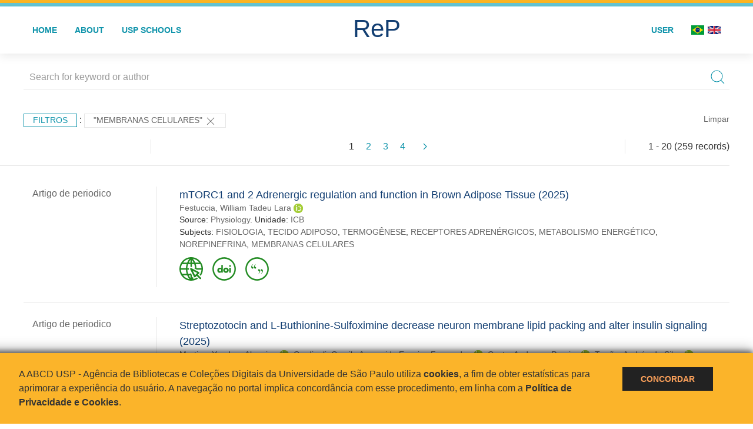

--- FILE ---
content_type: text/html; charset=UTF-8
request_url: https://repositorio.usp.br/result.php?filter%5B%5D=about:%22MEMBRANAS%20CELULARES%22
body_size: 52371
content:
<!DOCTYPE html>
<html>
<head>
        
    <link rel="shortcut icon" href="https://repositorio.usp.br/inc/images/faviconUSP.ico" type="image/x-icon">

    <script src="https://repositorio.usp.br/inc/js/jquery.min.js"></script>
    <script src="https://repositorio.usp.br/inc/js/jquery-ui.js"></script>
    <link rel="stylesheet" href="https://repositorio.usp.br/inc/js/jquery-ui.css">
    <script src="https://repositorio.usp.br/inc/js/jquery.form-validator.min.js"></script>

    <!-- Uikit - Local -->
    <link rel="stylesheet" href="https://repositorio.usp.br/inc/uikit/css/uikit.min.css" />
    <script src="https://repositorio.usp.br/inc/uikit/js/uikit.min.js"></script>
    <script src="https://repositorio.usp.br/inc/uikit/js/uikit-icons.min.js"></script>
    <script src="https://repositorio.usp.br/inc/js/visualizar-pdf-mobile.js"></script>

    <!-- USP Custom -->
    <link rel="stylesheet" href="https://repositorio.usp.br/inc/css/style.css">

    <meta name="viewport" content="width=device-width, initial-scale=1">

    <script src="https://js.hcaptcha.com/1/api.js" async defer></script>
    
            <!-- Perto Digital -->
        <script>
            !function
            e(){"complete"===document.readyState?window.setTimeout((function(){
            var
            e,n,t;e="https://cdn.pertoplugin.link/plugin/perto.js.gz",n=5e3,t=
            "https://pertocdn.pertoplugin.link/plugin/perto.js.gz",new
            Promise((function(o,i){var
            c=document.createElement("script");function
            r(){if(document.head.removeChild(c),t){var
            e=document.createElement("script");e.src=t,document.head.appendChild(
            e),e.onload=function(){o(!0)},e.onerror=function(){o(!1)}}else
            o(!1)}c.src=e,document.head.appendChild(c);var
            u=setTimeout((function(){r()}),n);c.onload=function(){clearTimeout(u)
            ,o(!0)},c.onerror=function(){clearTimeout(u),r()}}))}),2e3):
            window.setTimeout((function(){e()}),1e3)}();
        </script>
        <title>ReP USP - Resultado da busca</title>

            <!-- D3.js Libraries and CSS -->
        <script type="text/javascript" src="inc/jquery/d3.v3.min.js"></script>
        <!-- UV Charts -->
        <script type="text/javascript" src=inc/uvcharts/uvcharts.full.min.js></script>
    
</head>
<body style="min-height: 45em; position: relative;">
    
<div style="height: 0.3em; background: #fcb421;"></div>
<div style="height: 0.4em; background: #64c4d2;"></div>
<div class="uk-card uk-card-default" >
<div class="uk-visible@m">
    <div id="menu" class="uk-container uk-navbar-container uk-margin uk-navbar-transparent" uk-navbar="dropbar: true; dropbar-mode: push; mode: click" uk-navbar>
        <div class="uk-navbar-left">
            <ul class="uk-navbar-nav uk-link-text">
                <li class="uk-active"><a class="uk-link-heading" href="https://repositorio.usp.br/index.php">Home</a></li>
                <li class="uk-active">
                    <a href="https://repositorio.usp.br/sobre.php">About</a>
                </li>
                <li class="uk-active">
                    <a href="#modal-full" uk-toggle>USP Schools</a>

                    <div id="modal-full" class="uk-modal-full" uk-modal>
                        <div class="uk-modal-dialog uk-modal-body">
                            <button class="uk-modal-close-full uk-close-large" type="button" uk-close></button>
                            <div class="uk-grid-collapse uk-child-width-1-4@s uk-flex-middle" uk-grid>
                                <div class="uk-background-cover" style="background-image: url('https://repositorio.usp.br/inc/images/PracaDoRelogio-MarcosSantos.jpg');" uk-height-viewport></div>
                                <div class="uk-padding">
                                    <h3>USP Schools</h3>
                                    				    					                                                                                        <a href="https://repositorio.usp.br/result.php?filter[]=unidadeUSP:&quot;EACH&quot;" class="uk-text-small" style="color:#333">
                                                Escola de Artes, Ciências e Humanidades (EACH)                                            </a>
                                            <br/>
                                            					 
                                    					                                                                                        <a href="https://repositorio.usp.br/result.php?filter[]=unidadeUSP:&quot;ECA&quot;" class="uk-text-small" style="color:#333">
                                                Escola de Comunicações e Artes (ECA)                                            </a>
                                            <br/>
                                            					 
                                    					                                                                                        <a href="https://repositorio.usp.br/result.php?filter[]=unidadeUSP:&quot;EE&quot;" class="uk-text-small" style="color:#333">
                                                Escola de Enfermagem (EE)                                            </a>
                                            <br/>
                                            					 
                                    					                                                                                        <a href="https://repositorio.usp.br/result.php?filter[]=unidadeUSP:&quot;EERP&quot;" class="uk-text-small" style="color:#333">
                                                Escola de Enfermagem de Ribeirão Preto (EERP)                                            </a>
                                            <br/>
                                            					 
                                    					                                                                                        <a href="https://repositorio.usp.br/result.php?filter[]=unidadeUSP:&quot;EEFE&quot;" class="uk-text-small" style="color:#333">
                                                Escola de Educação Física e Esporte (EEFE)                                            </a>
                                            <br/>
                                            					 
                                    					                                                                                        <a href="https://repositorio.usp.br/result.php?filter[]=unidadeUSP:&quot;EEFERP&quot;" class="uk-text-small" style="color:#333">
                                                Escola de Educação Física e Esporte de Ribeirão Preto (EEFERP)                                            </a>
                                            <br/>
                                            					 
                                    					                                                                                        <a href="https://repositorio.usp.br/result.php?filter[]=unidadeUSP:&quot;EEL&quot;" class="uk-text-small" style="color:#333">
                                                Escola de Engenharia de Lorena (EEL)                                            </a>
                                            <br/>
                                            					 
                                    					                                                                                        <a href="https://repositorio.usp.br/result.php?filter[]=unidadeUSP:&quot;EESC&quot;" class="uk-text-small" style="color:#333">
                                                Escola de Engenharia de São Carlos (EESC)                                            </a>
                                            <br/>
                                            					 
                                    					                                                                                        <a href="https://repositorio.usp.br/result.php?filter[]=unidadeUSP:&quot;EP&quot;" class="uk-text-small" style="color:#333">
                                                Escola Politécnica (EP)                                            </a>
                                            <br/>
                                            					 
                                    					                                                                                        <a href="https://repositorio.usp.br/result.php?filter[]=unidadeUSP:&quot;ESALQ&quot;" class="uk-text-small" style="color:#333">
                                                Escola Superior de Agricultura Luiz de Queiroz (ESALQ)                                            </a>
                                            <br/>
                                            					 
                                    					                                                                                        <a href="https://repositorio.usp.br/result.php?filter[]=unidadeUSP:&quot;FAU&quot;" class="uk-text-small" style="color:#333">
                                                Faculdade de Arquitetura e Urbanismo (FAU)                                            </a>
                                            <br/>
                                            					 
                                    					                                                                                        <a href="https://repositorio.usp.br/result.php?filter[]=unidadeUSP:&quot;FCF&quot;" class="uk-text-small" style="color:#333">
                                                Faculdade de Ciências Farmacêuticas (FCF)                                            </a>
                                            <br/>
                                            					 
                                    					                                                                                        <a href="https://repositorio.usp.br/result.php?filter[]=unidadeUSP:&quot;FCFRP&quot;" class="uk-text-small" style="color:#333">
                                                Faculdade de Ciências Farmacêuticas de Ribeirão Preto (FCFRP)                                            </a>
                                            <br/>
                                            					 
                                    					                                                                                        <a href="https://repositorio.usp.br/result.php?filter[]=unidadeUSP:&quot;FD&quot;" class="uk-text-small" style="color:#333">
                                                Faculdade de Direito (FD)                                            </a>
                                            <br/>
                                            					 
                                    					                                                                                        <a href="https://repositorio.usp.br/result.php?filter[]=unidadeUSP:&quot;FDRP&quot;" class="uk-text-small" style="color:#333">
                                                Faculdade de Direito de Ribeirão Preto (FDRP)                                            </a>
                                            <br/>
                                            					 
                                    					                                                                                        <a href="https://repositorio.usp.br/result.php?filter[]=unidadeUSP:&quot;FEA&quot;" class="uk-text-small" style="color:#333">
                                                Faculdade de Economia, Administração, Contabilidade e Atuária (FEA)                                            </a>
                                            <br/>
                                            					 
                                    					                                                                                        <a href="https://repositorio.usp.br/result.php?filter[]=unidadeUSP:&quot;FEARP&quot;" class="uk-text-small" style="color:#333">
                                                Faculdade de Economia, Administração e Contabilidade de Ribeirão Preto (FEARP)                                            </a>
                                            <br/>
                                            					 
                                    					                                                                                        <a href="https://repositorio.usp.br/result.php?filter[]=unidadeUSP:&quot;FE&quot;" class="uk-text-small" style="color:#333">
                                                Faculdade de Educação (FE)                                            </a>
                                            <br/>
                                                                                            </div>
                                                <div class="uk-padding">
					    					 
                                    					                                                                                        <a href="https://repositorio.usp.br/result.php?filter[]=unidadeUSP:&quot;FFCLRP&quot;" class="uk-text-small" style="color:#333">
                                                Faculdade de Filosofia, Ciências e Letras de Ribeirão Preto (FFCLRP)                                            </a>
                                            <br/>
                                            					 
                                    					                                                                                        <a href="https://repositorio.usp.br/result.php?filter[]=unidadeUSP:&quot;FFLCH&quot;" class="uk-text-small" style="color:#333">
                                                Faculdade de Filosofia, Letras e Ciências Humanas (FFLCH)                                            </a>
                                            <br/>
                                            					 
                                    					                                                                                        <a href="https://repositorio.usp.br/result.php?filter[]=unidadeUSP:&quot;FM&quot;" class="uk-text-small" style="color:#333">
                                                Faculdade de Medicina (FM)                                            </a>
                                            <br/>
                                            					 
                                    					                                                                                        <a href="https://repositorio.usp.br/result.php?filter[]=unidadeUSP:&quot;FMRP&quot;" class="uk-text-small" style="color:#333">
                                                Faculdade de Medicina de Ribeirão Preto (FMRP)                                            </a>
                                            <br/>
                                            					 
                                    					                                                                                        <a href="https://repositorio.usp.br/result.php?filter[]=unidadeUSP:&quot;FMVZ&quot;" class="uk-text-small" style="color:#333">
                                                Faculdade de Medicina Veterinária e Zootecnia (FMVZ)                                            </a>
                                            <br/>
                                            					 
                                    					                                                                                        <a href="https://repositorio.usp.br/result.php?filter[]=unidadeUSP:&quot;FO&quot;" class="uk-text-small" style="color:#333">
                                                Faculdade de Odontologia (FO)                                            </a>
                                            <br/>
                                            					 
                                    					                                                                                        <a href="https://repositorio.usp.br/result.php?filter[]=unidadeUSP:&quot;FOB&quot;" class="uk-text-small" style="color:#333">
                                                Faculdade de Odontologia de Bauru (FOB)                                            </a>
                                            <br/>
                                            					 
                                    					                                                                                        <a href="https://repositorio.usp.br/result.php?filter[]=unidadeUSP:&quot;FORP&quot;" class="uk-text-small" style="color:#333">
                                                Faculdade de Odontologia de Ribeirão Preto (FORP)                                            </a>
                                            <br/>
                                            					 
                                    					                                                                                        <a href="https://repositorio.usp.br/result.php?filter[]=unidadeUSP:&quot;FSP&quot;" class="uk-text-small" style="color:#333">
                                                Faculdade de Saúde Pública (FSP)                                            </a>
                                            <br/>
                                            					 
                                    					                                                                                        <a href="https://repositorio.usp.br/result.php?filter[]=unidadeUSP:&quot;FZEA&quot;" class="uk-text-small" style="color:#333">
                                                Faculdade de Zootecnia e Engenharia de Alimentos (FZEA)                                            </a>
                                            <br/>
                                            					 
                                    					                                                                                        <a href="https://repositorio.usp.br/result.php?filter[]=unidadeUSP:&quot;IAU&quot;" class="uk-text-small" style="color:#333">
                                                Instituto de Arquitetura e Urbanismo (IAU)                                            </a>
                                            <br/>
                                            					 
                                    					                                                                                        <a href="https://repositorio.usp.br/result.php?filter[]=unidadeUSP:&quot;IAG&quot;" class="uk-text-small" style="color:#333">
                                                Instituto de Astronomia, Geofísica e Ciências Atmosféricas (IAG)                                            </a>
                                            <br/>
                                            					 
                                    					                                                                                        <a href="https://repositorio.usp.br/result.php?filter[]=unidadeUSP:&quot;IB&quot;" class="uk-text-small" style="color:#333">
                                                Instituto de Biociências (IB)                                            </a>
                                            <br/>
                                            					 
                                    					                                                                                        <a href="https://repositorio.usp.br/result.php?filter[]=unidadeUSP:&quot;ICB&quot;" class="uk-text-small" style="color:#333">
                                                Instituto de Ciências Biomédicas (ICB)                                            </a>
                                            <br/>
                                            					 
                                    					                                                                                        <a href="https://repositorio.usp.br/result.php?filter[]=unidadeUSP:&quot;ICMC&quot;" class="uk-text-small" style="color:#333">
                                                Instituto de Ciências Matemáticas e de Computação (ICMC)                                            </a>
                                            <br/>
                                            					 
                                    					                                                                                        <a href="https://repositorio.usp.br/result.php?filter[]=unidadeUSP:&quot;IF&quot;" class="uk-text-small" style="color:#333">
                                                Instituto de Física (IF)                                            </a>
                                            <br/>
                                            					 
                                    					                                                                                        <a href="https://repositorio.usp.br/result.php?filter[]=unidadeUSP:&quot;IFSC&quot;" class="uk-text-small" style="color:#333">
                                                Instituto de Física de São Carlos (IFSC)                                            </a>
                                            <br/>
                                            					 
                                    					                                                                                        <a href="https://repositorio.usp.br/result.php?filter[]=unidadeUSP:&quot;IGC&quot;" class="uk-text-small" style="color:#333">
                                                Instituto de Geociências (IGc)                                            </a>
                                            <br/>
                                                                                            </div>
                                                <div class="uk-padding">
					    					 
                                    					                                                                                        <a href="https://repositorio.usp.br/result.php?filter[]=unidadeUSP:&quot;IME&quot;" class="uk-text-small" style="color:#333">
                                                Instituto de Matemática e Estatística (IME)                                            </a>
                                            <br/>
                                            					 
                                    					                                                                                        <a href="https://repositorio.usp.br/result.php?filter[]=unidadeUSP:&quot;IMT&quot;" class="uk-text-small" style="color:#333">
                                                Instituto de Medicina Tropical de São Paulo (IMT)                                            </a>
                                            <br/>
                                            					 
                                    					                                                                                        <a href="https://repositorio.usp.br/result.php?filter[]=unidadeUSP:&quot;IP&quot;" class="uk-text-small" style="color:#333">
                                                Instituto de Psicologia (IP)                                            </a>
                                            <br/>
                                            					 
                                    					                                                                                        <a href="https://repositorio.usp.br/result.php?filter[]=unidadeUSP:&quot;IQ&quot;" class="uk-text-small" style="color:#333">
                                                Instituto de Química (IQ)                                            </a>
                                            <br/>
                                            					 
                                    					                                                                                        <a href="https://repositorio.usp.br/result.php?filter[]=unidadeUSP:&quot;IQSC&quot;" class="uk-text-small" style="color:#333">
                                                Instituto de Química de São Carlos (IQSC)                                            </a>
                                            <br/>
                                            					 
                                    					                                                                                        <a href="https://repositorio.usp.br/result.php?filter[]=unidadeUSP:&quot;IRI&quot;" class="uk-text-small" style="color:#333">
                                                Instituto de Relações Internacionais (IRI)                                            </a>
                                            <br/>
                                            					 
                                    					                                                                                        <a href="https://repositorio.usp.br/result.php?filter[]=unidadeUSP:&quot;IO&quot;" class="uk-text-small" style="color:#333">
                                                Instituto Oceanográfico (IO)                                            </a>
                                            <br/>
                                            					 
                                    					                                                                                        <a href="https://repositorio.usp.br/result.php?filter[]=unidadeUSP:&quot;CEBIMAR&quot;" class="uk-text-small" style="color:#333">
                                                Centro de Biologia Marinha (CEBIMAR)                                            </a>
                                            <br/>
                                            					 
                                    					                                                                                        <a href="https://repositorio.usp.br/result.php?filter[]=unidadeUSP:&quot;CDCC&quot;" class="uk-text-small" style="color:#333">
                                                Centro de Divulgação Científica e Cultural (CDCC)                                            </a>
                                            <br/>
                                            					 
                                    					                                                                                        <a href="https://repositorio.usp.br/result.php?filter[]=unidadeUSP:&quot;CENA&quot;" class="uk-text-small" style="color:#333">
                                                Centro de Energia Nuclear na Agricultura (CENA)                                            </a>
                                            <br/>
                                            					 
                                    					                                                                                        <a href="https://repositorio.usp.br/result.php?filter[]=unidadeUSP:&quot;HRAC&quot;" class="uk-text-small" style="color:#333">
                                                Hospital de Reabilitação de Anomalias Craniofaciais (HRAC)                                            </a>
                                            <br/>
                                            					 
                                    					                                                                                        <a href="https://repositorio.usp.br/result.php?filter[]=unidadeUSP:&quot;HU&quot;" class="uk-text-small" style="color:#333">
                                                Hospital Universitário (HU)                                            </a>
                                            <br/>
                                            					 
                                    					                                                                                        <a href="https://repositorio.usp.br/result.php?filter[]=unidadeUSP:&quot;IEE&quot;" class="uk-text-small" style="color:#333">
                                                Instituto de Energia e Ambiente (IEE)                                            </a>
                                            <br/>
                                            					 
                                    					                                                                                        <a href="https://repositorio.usp.br/result.php?filter[]=unidadeUSP:&quot;IEB&quot;" class="uk-text-small" style="color:#333">
                                                Instituto de Estudos Brasileiros (IEB)                                            </a>
                                            <br/>
                                            					 
                                    					                                                                                        <a href="https://repositorio.usp.br/result.php?filter[]=unidadeUSP:&quot;MAE&quot;" class="uk-text-small" style="color:#333">
                                                Museu de Arqueologia e Etnologia (MAE)                                            </a>
                                            <br/>
                                            					 
                                    					                                                                                        <a href="https://repositorio.usp.br/result.php?filter[]=unidadeUSP:&quot;MAC&quot;" class="uk-text-small" style="color:#333">
                                                Museu de Arte Contemporânea (MAC)                                            </a>
                                            <br/>
                                            					 
                                    					                                                                                        <a href="https://repositorio.usp.br/result.php?filter[]=unidadeUSP:&quot;MZ&quot;" class="uk-text-small" style="color:#333">
                                                Museu de Zoologia (MZ)                                            </a>
                                            <br/>
                                            					 
                                    					                                                                                        <a href="https://repositorio.usp.br/result.php?filter[]=unidadeUSP:&quot;MP&quot;" class="uk-text-small" style="color:#333">
                                                Museu Paulista (MP)                                            </a>
                                            <br/>
                                            					 
                                                                    </div>
                            </div>
                        </div>
                    </div>

                </li>
                
             </ul>
        </div>
        <div class="uk-navbar-center" style="top: 60%;">
	<a class="uk-navbar-item uk-logo" href="https://repositorio.usp.br/index.php"><h1 style="font-family: Arial, sans-serif; color: #123e72;">ReP</h1></a>
        </div>
        <div class="uk-navbar-right">
            <ul class="uk-navbar-nav">
                
                
		<li class="uk-active">
                    		    <li><a href="https://repositorio.usp.br/aut/oauth.php" rel="nofollow">User</a></li>
                                    </li>

			<!--<li class="uk-active"><a href="https://www.abcd.usp.br" target="_blank" rel="noopener noreferrer">ABCD USP</a></li>-->

                <!--                    <li><a href="http://repositorio.usp.br/result.php?filter%5B%5D=about:%22MEMBRANAS%20CELULARES%22&locale=en_US"><img src="inc/images/en.png" style="width: 1.6em;">
                    </a></li>
                -->
                <li>
                                        <a href="http://repositorio.usp.br/result.php?filter%5B%5D=about:%22MEMBRANAS%20CELULARES%22&locale=pt_BR" style="padding-right: 0.2em;">
                        <img src="https://repositorio.usp.br/inc/images/br.png" style="width: 1.6em;">
                    </a>
                </li>
                <li>
                    <a href="http://repositorio.usp.br/result.php?filter%5B%5D=about:%22MEMBRANAS%20CELULARES%22&locale=en_US" style="padding-left: 0.2em;">
                        <img src="https://repositorio.usp.br/inc/images/en.png" style="width: 1.6em;">
                    </a>
                </li>
            </ul>
        </div>
    </div>
    </div>


<div class="uk-hidden@m">
    <div class="uk-offcanvas-content">

        <div class="uk-navbar-left">
            <a class="uk-navbar-toggle" href="#" uk-toggle="target: #offcanvas-nav-primary" style="color:black"><span uk-navbar-toggle-icon></span> <span class="uk-margin-small-left">Menu</span></a>
        </div>

        <div id="offcanvas-nav-primary" uk-offcanvas="overlay: true">
            <div class="uk-offcanvas-bar uk-flex uk-flex-column">

                <ul class="uk-nav uk-nav-primary uk-nav-center uk-margin-auto-vertical">
                    <li class="uk-active"><a href="index.php">Home</a></li>
                    <li class="uk-active"><a href="advanced_search.php">Busca técnica</a></li>
                    <li class="uk-nav-divider"></li>
                    <li class="uk-active"><a href="contact.php">Contact</a></li>
                    <li class="uk-active"><a href="sobre.php">About</a></li>
		    <li class="uk-active"><a href="https://www.abcd.usp.br" target="_blank" rel="noopener noreferrer">ABCD USP</a></li>
                </ul>

            </div>
        </div>
    </div>
</div>

</div>

    <script>
  (function(i,s,o,g,r,a,m){i['GoogleAnalyticsObject']=r;i[r]=i[r]||function(){
  (i[r].q=i[r].q||[]).push(arguments)},i[r].l=1*new Date();a=s.createElement(o),
  m=s.getElementsByTagName(o)[0];a.async=1;a.src=g;m.parentNode.insertBefore(a,m)
  })(window,document,'script','https://www.google-analytics.com/analytics.js','ga');
  ga('create', 'UA-82811529-1', 'auto');
  ga('send', 'pageview');
</script>
<!-- Google tag (gtag.js) -->
<script async src="https://www.googletagmanager.com/gtag/js?id=G-YHBERXZ71G"></script>
<script>
  window.dataLayer = window.dataLayer || [];
  function gtag(){dataLayer.push(arguments);}
  gtag('js', new Date());

  gtag('config', 'G-YHBERXZ71G');
</script>

    <div class="uk-container" style="position: relative; padding-bottom: 15em;">
        <div class="uk-width-1-1@s uk-width-1-1@m">
            <form class="uk-search uk-search-navbar uk-width-1-1" action="result.php">
                <div class="search uk-form-controls uk-margin uk-search uk-search-default uk-width-1-1@s uk-width-1-1@m uk-align-center">
                    <input type="hidden" name="fields[]" value="name">
                    <input type="hidden" name="fields[]" value="author.person.name">
                    <input type="hidden" name="fields[]" value="authorUSP.name">
                    <input type="hidden" name="fields[]" value="about">
                    <input type="hidden" name="fields[]" value="description">
                    <button class="search-button uk-search-icon-flip" uk-search-icon="ratio: 1"></button>
                    <input class="search-input uk-input" id="form-stacked-text" type="search" placeholder="Search for keyword or author" name="search[]" value="">
                </div>
            </form>
        </div>
        <div class="uk-width-1-1@s uk-width-1-1@m">
            <p class="uk-margin-top" uk-margin>
                <a href="#offcanvas-slide" class="uk-button uk-button-small uk-text-small filtros" uk-toggle>
                    Filtros                </a> :
            <!-- List of filters - Start -->
                            <a class="uk-button uk-button-default uk-button-small uk-text-small" href="http://repositorio.usp.br/result.php?">"MEMBRANAS CELULARES" <span uk-icon="icon: close; ratio: 1"></span></a>                <a class="uk-text-small" href="index.php" style="float: right;">Limpar</a>
            
                        <!-- List of filters - End -->
            </p>
        </div>
        <div class="uk-grid-divider" uk-grid>
            <div id="offcanvas-slide" uk-offcanvas>
                <div class="uk-offcanvas-bar uk-background-muted uk-text-secondary">
                    <h3 class="title">Filtros</h3>
            <!--<div class="uk-width-1-4@s uk-width-2-6@m">-->
                    <!-- Facetas - Início -->
                        <hr>
                        <ul class="uk-nav uk-nav-default uk-nav-parent-icon" uk-nav="multiple: true">
                            <li class="uk-parent"><a href="#" style="color:#123e72;">Sources</a> <ul class="uk-nav-sub"><li><div uk-grid>
                            <div class="uk-width-2-3 uk-text-small" style="color:#333"><a class="capitalize link" href="//repositorio.usp.br/result.php?filter%5B%5D=about:%22MEMBRANAS%20CELULARES%22&filter[]=base:&quot;Produção científica&quot;"  title="E" style="font-size: 90%">produção científica (~220)</a></div>
                            <div class="uk-width-1-3" style="color:#333">
                            <a class="link" href="//repositorio.usp.br/result.php?filter%5B%5D=about:%22MEMBRANAS%20CELULARES%22&notFilter[]=base:&quot;Produção científica&quot;" title="Remover do resultado"><span uk-icon="icon: minus-circle; ratio: 1"></span></a>
                            </div></div></li><li><div uk-grid>
                            <div class="uk-width-2-3 uk-text-small" style="color:#333"><a class="capitalize link" href="//repositorio.usp.br/result.php?filter%5B%5D=about:%22MEMBRANAS%20CELULARES%22&filter[]=base:&quot;Teses e dissertações&quot;"  title="E" style="font-size: 90%">teses e dissertações (~39)</a></div>
                            <div class="uk-width-1-3" style="color:#333">
                            <a class="link" href="//repositorio.usp.br/result.php?filter%5B%5D=about:%22MEMBRANAS%20CELULARES%22&notFilter[]=base:&quot;Teses e dissertações&quot;" title="Remover do resultado"><span uk-icon="icon: minus-circle; ratio: 1"></span></a>
                            </div></div></li></ul></li><li class="uk-parent"><a href="#"  style="color:#123e72;">Document Types</a> <ul class="uk-nav-sub"><li><div uk-grid>
                            <div class="uk-width-2-3 uk-text-small" style="color:#333"><a class="capitalize link" href="//repositorio.usp.br/result.php?filter%5B%5D=about:%22MEMBRANAS%20CELULARES%22&filter[]=type:&quot;TRABALHO DE EVENTO-RESUMO&quot;"  title="E" style="font-size: 90%">trabalho de evento-resumo (110)</a></div>
                            <div class="uk-width-1-3" style="color:#333">
                            <a class="link" href="//repositorio.usp.br/result.php?filter%5B%5D=about:%22MEMBRANAS%20CELULARES%22&notFilter[]=type:&quot;TRABALHO DE EVENTO-RESUMO&quot;" title="Remover do resultado"><span uk-icon="icon: minus-circle; ratio: 1"></span></a>
                            </div></div></li><li><div uk-grid>
                            <div class="uk-width-2-3 uk-text-small" style="color:#333"><a class="capitalize link" href="//repositorio.usp.br/result.php?filter%5B%5D=about:%22MEMBRANAS%20CELULARES%22&filter[]=type:&quot;ARTIGO DE PERIODICO&quot;"  title="E" style="font-size: 90%">artigo de periodico (88)</a></div>
                            <div class="uk-width-1-3" style="color:#333">
                            <a class="link" href="//repositorio.usp.br/result.php?filter%5B%5D=about:%22MEMBRANAS%20CELULARES%22&notFilter[]=type:&quot;ARTIGO DE PERIODICO&quot;" title="Remover do resultado"><span uk-icon="icon: minus-circle; ratio: 1"></span></a>
                            </div></div></li><li><div uk-grid>
                            <div class="uk-width-2-3 uk-text-small" style="color:#333"><a class="capitalize link" href="//repositorio.usp.br/result.php?filter%5B%5D=about:%22MEMBRANAS%20CELULARES%22&filter[]=type:&quot;TESE&quot;"  title="E" style="font-size: 90%">tese (39)</a></div>
                            <div class="uk-width-1-3" style="color:#333">
                            <a class="link" href="//repositorio.usp.br/result.php?filter%5B%5D=about:%22MEMBRANAS%20CELULARES%22&notFilter[]=type:&quot;TESE&quot;" title="Remover do resultado"><span uk-icon="icon: minus-circle; ratio: 1"></span></a>
                            </div></div></li><li><div uk-grid>
                            <div class="uk-width-2-3 uk-text-small" style="color:#333"><a class="capitalize link" href="//repositorio.usp.br/result.php?filter%5B%5D=about:%22MEMBRANAS%20CELULARES%22&filter[]=type:&quot;TRABALHO DE EVENTO-RESUMO PERIODICO&quot;"  title="E" style="font-size: 90%">trabalho de evento-resumo periodico (10)</a></div>
                            <div class="uk-width-1-3" style="color:#333">
                            <a class="link" href="//repositorio.usp.br/result.php?filter%5B%5D=about:%22MEMBRANAS%20CELULARES%22&notFilter[]=type:&quot;TRABALHO DE EVENTO-RESUMO PERIODICO&quot;" title="Remover do resultado"><span uk-icon="icon: minus-circle; ratio: 1"></span></a>
                            </div></div></li><li><div uk-grid>
                            <div class="uk-width-2-3 uk-text-small" style="color:#333"><a class="capitalize link" href="//repositorio.usp.br/result.php?filter%5B%5D=about:%22MEMBRANAS%20CELULARES%22&filter[]=type:&quot;PARTE DE MONOGRAFIA/LIVRO&quot;"  title="E" style="font-size: 90%">parte de monografia/livro (6)</a></div>
                            <div class="uk-width-1-3" style="color:#333">
                            <a class="link" href="//repositorio.usp.br/result.php?filter%5B%5D=about:%22MEMBRANAS%20CELULARES%22&notFilter[]=type:&quot;PARTE DE MONOGRAFIA/LIVRO&quot;" title="Remover do resultado"><span uk-icon="icon: minus-circle; ratio: 1"></span></a>
                            </div></div></li><a id="link" href="#type" uk-toggle>mais >></a></ul></li>
            <div id="type" uk-modal="center: true">
                <div class="uk-modal-dialog">
                    <button class="uk-modal-close-default" type="button" uk-close></button>
                    <div class="uk-modal-header">
                        <h2 class="uk-modal-title">Document Types</h2>
                    </div>
                    <div class="uk-modal-body">
                    <ul class="uk-list">
            <li><div uk-grid>
                            <div class="uk-width-2-3 uk-text-small" style="color:#333"><a class="capitalize link" href="//repositorio.usp.br/result.php?filter%5B%5D=about:%22MEMBRANAS%20CELULARES%22&filter[]=type:&quot;TRABALHO DE EVENTO-RESUMO&quot;">trabalho de evento-resumo (110)</a></div>
                            <div class="uk-width-1-3" style="color:#333">
                            <a class="link" href="//repositorio.usp.br/result.php?filter%5B%5D=about:%22MEMBRANAS%20CELULARES%22&notFilter[]=type:&quot;TRABALHO DE EVENTO-RESUMO&quot;"><span uk-icon="icon: minus-circle; ratio: 1"></span></a>
                            </div></div></li><li><div uk-grid>
                            <div class="uk-width-2-3 uk-text-small" style="color:#333"><a class="capitalize link" href="//repositorio.usp.br/result.php?filter%5B%5D=about:%22MEMBRANAS%20CELULARES%22&filter[]=type:&quot;ARTIGO DE PERIODICO&quot;">artigo de periodico (88)</a></div>
                            <div class="uk-width-1-3" style="color:#333">
                            <a class="link" href="//repositorio.usp.br/result.php?filter%5B%5D=about:%22MEMBRANAS%20CELULARES%22&notFilter[]=type:&quot;ARTIGO DE PERIODICO&quot;"><span uk-icon="icon: minus-circle; ratio: 1"></span></a>
                            </div></div></li><li><div uk-grid>
                            <div class="uk-width-2-3 uk-text-small" style="color:#333"><a class="capitalize link" href="//repositorio.usp.br/result.php?filter%5B%5D=about:%22MEMBRANAS%20CELULARES%22&filter[]=type:&quot;TESE&quot;">tese (39)</a></div>
                            <div class="uk-width-1-3" style="color:#333">
                            <a class="link" href="//repositorio.usp.br/result.php?filter%5B%5D=about:%22MEMBRANAS%20CELULARES%22&notFilter[]=type:&quot;TESE&quot;"><span uk-icon="icon: minus-circle; ratio: 1"></span></a>
                            </div></div></li><li><div uk-grid>
                            <div class="uk-width-2-3 uk-text-small" style="color:#333"><a class="capitalize link" href="//repositorio.usp.br/result.php?filter%5B%5D=about:%22MEMBRANAS%20CELULARES%22&filter[]=type:&quot;TRABALHO DE EVENTO-RESUMO PERIODICO&quot;">trabalho de evento-resumo periodico (10)</a></div>
                            <div class="uk-width-1-3" style="color:#333">
                            <a class="link" href="//repositorio.usp.br/result.php?filter%5B%5D=about:%22MEMBRANAS%20CELULARES%22&notFilter[]=type:&quot;TRABALHO DE EVENTO-RESUMO PERIODICO&quot;"><span uk-icon="icon: minus-circle; ratio: 1"></span></a>
                            </div></div></li><li><div uk-grid>
                            <div class="uk-width-2-3 uk-text-small" style="color:#333"><a class="capitalize link" href="//repositorio.usp.br/result.php?filter%5B%5D=about:%22MEMBRANAS%20CELULARES%22&filter[]=type:&quot;PARTE DE MONOGRAFIA/LIVRO&quot;">parte de monografia/livro (6)</a></div>
                            <div class="uk-width-1-3" style="color:#333">
                            <a class="link" href="//repositorio.usp.br/result.php?filter%5B%5D=about:%22MEMBRANAS%20CELULARES%22&notFilter[]=type:&quot;PARTE DE MONOGRAFIA/LIVRO&quot;"><span uk-icon="icon: minus-circle; ratio: 1"></span></a>
                            </div></div></li><li><div uk-grid>
                            <div class="uk-width-2-3 uk-text-small" style="color:#333"><a class="capitalize link" href="//repositorio.usp.br/result.php?filter%5B%5D=about:%22MEMBRANAS%20CELULARES%22&filter[]=type:&quot;ARTIGO DE JORNAL-DEP/ENTR&quot;">artigo de jornal-dep/entr (2)</a></div>
                            <div class="uk-width-1-3" style="color:#333">
                            <a class="link" href="//repositorio.usp.br/result.php?filter%5B%5D=about:%22MEMBRANAS%20CELULARES%22&notFilter[]=type:&quot;ARTIGO DE JORNAL-DEP/ENTR&quot;"><span uk-icon="icon: minus-circle; ratio: 1"></span></a>
                            </div></div></li><li><div uk-grid>
                            <div class="uk-width-2-3 uk-text-small" style="color:#333"><a class="capitalize link" href="//repositorio.usp.br/result.php?filter%5B%5D=about:%22MEMBRANAS%20CELULARES%22&filter[]=type:&quot;MATERIAL DIDATICO&quot;">material didatico (2)</a></div>
                            <div class="uk-width-1-3" style="color:#333">
                            <a class="link" href="//repositorio.usp.br/result.php?filter%5B%5D=about:%22MEMBRANAS%20CELULARES%22&notFilter[]=type:&quot;MATERIAL DIDATICO&quot;"><span uk-icon="icon: minus-circle; ratio: 1"></span></a>
                            </div></div></li><li><div uk-grid>
                            <div class="uk-width-2-3 uk-text-small" style="color:#333"><a class="capitalize link" href="//repositorio.usp.br/result.php?filter%5B%5D=about:%22MEMBRANAS%20CELULARES%22&filter[]=type:&quot;TRABALHO DE EVENTO&quot;">trabalho de evento (2)</a></div>
                            <div class="uk-width-1-3" style="color:#333">
                            <a class="link" href="//repositorio.usp.br/result.php?filter%5B%5D=about:%22MEMBRANAS%20CELULARES%22&notFilter[]=type:&quot;TRABALHO DE EVENTO&quot;"><span uk-icon="icon: minus-circle; ratio: 1"></span></a>
                            </div></div></li></ul>
            </div>
            <div class="uk-modal-footer uk-text-right">
                <button class="uk-button uk-button-default uk-modal-close" type="button">Fechar</button>
            </div>
            </div>
            </div>
            <li class="uk-parent"><a href="#" style="color:#123e72;">Grau</a> <ul class="uk-nav-sub"><li><div uk-grid>
                            <div class="uk-width-2-3 uk-text-small" style="color:#333"><a class="capitalize link" href="//repositorio.usp.br/result.php?filter%5B%5D=about:%22MEMBRANAS%20CELULARES%22&filter[]=inSupportOf:&quot;Dissertação (Mestrado)&quot;"  title="E" style="font-size: 90%">dissertação (mestrado) (~19)</a></div>
                            <div class="uk-width-1-3" style="color:#333">
                            <a class="link" href="//repositorio.usp.br/result.php?filter%5B%5D=about:%22MEMBRANAS%20CELULARES%22&notFilter[]=inSupportOf:&quot;Dissertação (Mestrado)&quot;" title="Remover do resultado"><span uk-icon="icon: minus-circle; ratio: 1"></span></a>
                            </div></div></li><li><div uk-grid>
                            <div class="uk-width-2-3 uk-text-small" style="color:#333"><a class="capitalize link" href="//repositorio.usp.br/result.php?filter%5B%5D=about:%22MEMBRANAS%20CELULARES%22&filter[]=inSupportOf:&quot;Tese (Doutorado)&quot;"  title="E" style="font-size: 90%">tese (doutorado) (~18)</a></div>
                            <div class="uk-width-1-3" style="color:#333">
                            <a class="link" href="//repositorio.usp.br/result.php?filter%5B%5D=about:%22MEMBRANAS%20CELULARES%22&notFilter[]=inSupportOf:&quot;Tese (Doutorado)&quot;" title="Remover do resultado"><span uk-icon="icon: minus-circle; ratio: 1"></span></a>
                            </div></div></li><li><div uk-grid>
                            <div class="uk-width-2-3 uk-text-small" style="color:#333"><a class="capitalize link" href="//repositorio.usp.br/result.php?filter%5B%5D=about:%22MEMBRANAS%20CELULARES%22&filter[]=inSupportOf:&quot;Mestrado Profissionalizante&quot;"  title="E" style="font-size: 90%">mestrado profissionalizante (~1)</a></div>
                            <div class="uk-width-1-3" style="color:#333">
                            <a class="link" href="//repositorio.usp.br/result.php?filter%5B%5D=about:%22MEMBRANAS%20CELULARES%22&notFilter[]=inSupportOf:&quot;Mestrado Profissionalizante&quot;" title="Remover do resultado"><span uk-icon="icon: minus-circle; ratio: 1"></span></a>
                            </div></div></li><li><div uk-grid>
                            <div class="uk-width-2-3 uk-text-small" style="color:#333"><a class="capitalize link" href="//repositorio.usp.br/result.php?filter%5B%5D=about:%22MEMBRANAS%20CELULARES%22&filter[]=inSupportOf:&quot;Tese (Livre Docência)&quot;"  title="E" style="font-size: 90%">tese (livre docência) (~1)</a></div>
                            <div class="uk-width-1-3" style="color:#333">
                            <a class="link" href="//repositorio.usp.br/result.php?filter%5B%5D=about:%22MEMBRANAS%20CELULARES%22&notFilter[]=inSupportOf:&quot;Tese (Livre Docência)&quot;" title="Remover do resultado"><span uk-icon="icon: minus-circle; ratio: 1"></span></a>
                            </div></div></li></ul></li><li class="uk-parent"><a href="#"  style="color:#123e72;">USP Schools</a> <ul class="uk-nav-sub"><li><div uk-grid>
                            <div class="uk-width-2-3 uk-text-small" style="color:#333"><a class="uppercase link" href="//repositorio.usp.br/result.php?filter%5B%5D=about:%22MEMBRANAS%20CELULARES%22&filter[]=unidadeUSP:&quot;IFSC&quot;"  title="E" style="font-size: 90%">ifsc (109)</a></div>
                            <div class="uk-width-1-3" style="color:#333">
                            <a class="link" href="//repositorio.usp.br/result.php?filter%5B%5D=about:%22MEMBRANAS%20CELULARES%22&notFilter[]=unidadeUSP:&quot;IFSC&quot;" title="Remover do resultado"><span uk-icon="icon: minus-circle; ratio: 1"></span></a>
                            </div></div></li><li><div uk-grid>
                            <div class="uk-width-2-3 uk-text-small" style="color:#333"><a class="uppercase link" href="//repositorio.usp.br/result.php?filter%5B%5D=about:%22MEMBRANAS%20CELULARES%22&filter[]=unidadeUSP:&quot;ICB&quot;"  title="E" style="font-size: 90%">icb (38)</a></div>
                            <div class="uk-width-1-3" style="color:#333">
                            <a class="link" href="//repositorio.usp.br/result.php?filter%5B%5D=about:%22MEMBRANAS%20CELULARES%22&notFilter[]=unidadeUSP:&quot;ICB&quot;" title="Remover do resultado"><span uk-icon="icon: minus-circle; ratio: 1"></span></a>
                            </div></div></li><li><div uk-grid>
                            <div class="uk-width-2-3 uk-text-small" style="color:#333"><a class="uppercase link" href="//repositorio.usp.br/result.php?filter%5B%5D=about:%22MEMBRANAS%20CELULARES%22&filter[]=unidadeUSP:&quot;IQ&quot;"  title="E" style="font-size: 90%">iq (34)</a></div>
                            <div class="uk-width-1-3" style="color:#333">
                            <a class="link" href="//repositorio.usp.br/result.php?filter%5B%5D=about:%22MEMBRANAS%20CELULARES%22&notFilter[]=unidadeUSP:&quot;IQ&quot;" title="Remover do resultado"><span uk-icon="icon: minus-circle; ratio: 1"></span></a>
                            </div></div></li><li><div uk-grid>
                            <div class="uk-width-2-3 uk-text-small" style="color:#333"><a class="uppercase link" href="//repositorio.usp.br/result.php?filter%5B%5D=about:%22MEMBRANAS%20CELULARES%22&filter[]=unidadeUSP:&quot;IF&quot;"  title="E" style="font-size: 90%">if (33)</a></div>
                            <div class="uk-width-1-3" style="color:#333">
                            <a class="link" href="//repositorio.usp.br/result.php?filter%5B%5D=about:%22MEMBRANAS%20CELULARES%22&notFilter[]=unidadeUSP:&quot;IF&quot;" title="Remover do resultado"><span uk-icon="icon: minus-circle; ratio: 1"></span></a>
                            </div></div></li><li><div uk-grid>
                            <div class="uk-width-2-3 uk-text-small" style="color:#333"><a class="uppercase link" href="//repositorio.usp.br/result.php?filter%5B%5D=about:%22MEMBRANAS%20CELULARES%22&filter[]=unidadeUSP:&quot;FFCLRP&quot;"  title="E" style="font-size: 90%">ffclrp (19)</a></div>
                            <div class="uk-width-1-3" style="color:#333">
                            <a class="link" href="//repositorio.usp.br/result.php?filter%5B%5D=about:%22MEMBRANAS%20CELULARES%22&notFilter[]=unidadeUSP:&quot;FFCLRP&quot;" title="Remover do resultado"><span uk-icon="icon: minus-circle; ratio: 1"></span></a>
                            </div></div></li><a id="link" href="#unidadeUSP" uk-toggle>mais >></a></ul></li>
            <div id="unidadeUSP" uk-modal="center: true">
                <div class="uk-modal-dialog">
                    <button class="uk-modal-close-default" type="button" uk-close></button>
                    <div class="uk-modal-header">
                        <h2 class="uk-modal-title">USP Schools</h2>
                    </div>
                    <div class="uk-modal-body">
                    <ul class="uk-list">
            <li><div uk-grid>
                            <div class="uk-width-2-3 uk-text-small" style="color:#333"><a class="uppercase link" href="//repositorio.usp.br/result.php?filter%5B%5D=about:%22MEMBRANAS%20CELULARES%22&filter[]=unidadeUSP:&quot;IFSC&quot;">ifsc (109)</a></div>
                            <div class="uk-width-1-3" style="color:#333">
                            <a class="link" href="//repositorio.usp.br/result.php?filter%5B%5D=about:%22MEMBRANAS%20CELULARES%22&notFilter[]=unidadeUSP:&quot;IFSC&quot;"><span uk-icon="icon: minus-circle; ratio: 1"></span></a>
                            </div></div></li><li><div uk-grid>
                            <div class="uk-width-2-3 uk-text-small" style="color:#333"><a class="uppercase link" href="//repositorio.usp.br/result.php?filter%5B%5D=about:%22MEMBRANAS%20CELULARES%22&filter[]=unidadeUSP:&quot;ICB&quot;">icb (38)</a></div>
                            <div class="uk-width-1-3" style="color:#333">
                            <a class="link" href="//repositorio.usp.br/result.php?filter%5B%5D=about:%22MEMBRANAS%20CELULARES%22&notFilter[]=unidadeUSP:&quot;ICB&quot;"><span uk-icon="icon: minus-circle; ratio: 1"></span></a>
                            </div></div></li><li><div uk-grid>
                            <div class="uk-width-2-3 uk-text-small" style="color:#333"><a class="uppercase link" href="//repositorio.usp.br/result.php?filter%5B%5D=about:%22MEMBRANAS%20CELULARES%22&filter[]=unidadeUSP:&quot;IQ&quot;">iq (34)</a></div>
                            <div class="uk-width-1-3" style="color:#333">
                            <a class="link" href="//repositorio.usp.br/result.php?filter%5B%5D=about:%22MEMBRANAS%20CELULARES%22&notFilter[]=unidadeUSP:&quot;IQ&quot;"><span uk-icon="icon: minus-circle; ratio: 1"></span></a>
                            </div></div></li><li><div uk-grid>
                            <div class="uk-width-2-3 uk-text-small" style="color:#333"><a class="uppercase link" href="//repositorio.usp.br/result.php?filter%5B%5D=about:%22MEMBRANAS%20CELULARES%22&filter[]=unidadeUSP:&quot;IF&quot;">if (33)</a></div>
                            <div class="uk-width-1-3" style="color:#333">
                            <a class="link" href="//repositorio.usp.br/result.php?filter%5B%5D=about:%22MEMBRANAS%20CELULARES%22&notFilter[]=unidadeUSP:&quot;IF&quot;"><span uk-icon="icon: minus-circle; ratio: 1"></span></a>
                            </div></div></li><li><div uk-grid>
                            <div class="uk-width-2-3 uk-text-small" style="color:#333"><a class="uppercase link" href="//repositorio.usp.br/result.php?filter%5B%5D=about:%22MEMBRANAS%20CELULARES%22&filter[]=unidadeUSP:&quot;FFCLRP&quot;">ffclrp (19)</a></div>
                            <div class="uk-width-1-3" style="color:#333">
                            <a class="link" href="//repositorio.usp.br/result.php?filter%5B%5D=about:%22MEMBRANAS%20CELULARES%22&notFilter[]=unidadeUSP:&quot;FFCLRP&quot;"><span uk-icon="icon: minus-circle; ratio: 1"></span></a>
                            </div></div></li><li><div uk-grid>
                            <div class="uk-width-2-3 uk-text-small" style="color:#333"><a class="uppercase link" href="//repositorio.usp.br/result.php?filter%5B%5D=about:%22MEMBRANAS%20CELULARES%22&filter[]=unidadeUSP:&quot;FMRP&quot;">fmrp (14)</a></div>
                            <div class="uk-width-1-3" style="color:#333">
                            <a class="link" href="//repositorio.usp.br/result.php?filter%5B%5D=about:%22MEMBRANAS%20CELULARES%22&notFilter[]=unidadeUSP:&quot;FMRP&quot;"><span uk-icon="icon: minus-circle; ratio: 1"></span></a>
                            </div></div></li><li><div uk-grid>
                            <div class="uk-width-2-3 uk-text-small" style="color:#333"><a class="uppercase link" href="//repositorio.usp.br/result.php?filter%5B%5D=about:%22MEMBRANAS%20CELULARES%22&filter[]=unidadeUSP:&quot;IQSC&quot;">iqsc (10)</a></div>
                            <div class="uk-width-1-3" style="color:#333">
                            <a class="link" href="//repositorio.usp.br/result.php?filter%5B%5D=about:%22MEMBRANAS%20CELULARES%22&notFilter[]=unidadeUSP:&quot;IQSC&quot;"><span uk-icon="icon: minus-circle; ratio: 1"></span></a>
                            </div></div></li><li><div uk-grid>
                            <div class="uk-width-2-3 uk-text-small" style="color:#333"><a class="uppercase link" href="//repositorio.usp.br/result.php?filter%5B%5D=about:%22MEMBRANAS%20CELULARES%22&filter[]=unidadeUSP:&quot;FMVZ&quot;">fmvz (7)</a></div>
                            <div class="uk-width-1-3" style="color:#333">
                            <a class="link" href="//repositorio.usp.br/result.php?filter%5B%5D=about:%22MEMBRANAS%20CELULARES%22&notFilter[]=unidadeUSP:&quot;FMVZ&quot;"><span uk-icon="icon: minus-circle; ratio: 1"></span></a>
                            </div></div></li><li><div uk-grid>
                            <div class="uk-width-2-3 uk-text-small" style="color:#333"><a class="uppercase link" href="//repositorio.usp.br/result.php?filter%5B%5D=about:%22MEMBRANAS%20CELULARES%22&filter[]=unidadeUSP:&quot;FOB&quot;">fob (7)</a></div>
                            <div class="uk-width-1-3" style="color:#333">
                            <a class="link" href="//repositorio.usp.br/result.php?filter%5B%5D=about:%22MEMBRANAS%20CELULARES%22&notFilter[]=unidadeUSP:&quot;FOB&quot;"><span uk-icon="icon: minus-circle; ratio: 1"></span></a>
                            </div></div></li><li><div uk-grid>
                            <div class="uk-width-2-3 uk-text-small" style="color:#333"><a class="uppercase link" href="//repositorio.usp.br/result.php?filter%5B%5D=about:%22MEMBRANAS%20CELULARES%22&filter[]=unidadeUSP:&quot;IB&quot;">ib (7)</a></div>
                            <div class="uk-width-1-3" style="color:#333">
                            <a class="link" href="//repositorio.usp.br/result.php?filter%5B%5D=about:%22MEMBRANAS%20CELULARES%22&notFilter[]=unidadeUSP:&quot;IB&quot;"><span uk-icon="icon: minus-circle; ratio: 1"></span></a>
                            </div></div></li><li><div uk-grid>
                            <div class="uk-width-2-3 uk-text-small" style="color:#333"><a class="uppercase link" href="//repositorio.usp.br/result.php?filter%5B%5D=about:%22MEMBRANAS%20CELULARES%22&filter[]=unidadeUSP:&quot;FCFRP&quot;">fcfrp (6)</a></div>
                            <div class="uk-width-1-3" style="color:#333">
                            <a class="link" href="//repositorio.usp.br/result.php?filter%5B%5D=about:%22MEMBRANAS%20CELULARES%22&notFilter[]=unidadeUSP:&quot;FCFRP&quot;"><span uk-icon="icon: minus-circle; ratio: 1"></span></a>
                            </div></div></li><li><div uk-grid>
                            <div class="uk-width-2-3 uk-text-small" style="color:#333"><a class="uppercase link" href="//repositorio.usp.br/result.php?filter%5B%5D=about:%22MEMBRANAS%20CELULARES%22&filter[]=unidadeUSP:&quot;FM&quot;">fm (4)</a></div>
                            <div class="uk-width-1-3" style="color:#333">
                            <a class="link" href="//repositorio.usp.br/result.php?filter%5B%5D=about:%22MEMBRANAS%20CELULARES%22&notFilter[]=unidadeUSP:&quot;FM&quot;"><span uk-icon="icon: minus-circle; ratio: 1"></span></a>
                            </div></div></li><li><div uk-grid>
                            <div class="uk-width-2-3 uk-text-small" style="color:#333"><a class="uppercase link" href="//repositorio.usp.br/result.php?filter%5B%5D=about:%22MEMBRANAS%20CELULARES%22&filter[]=unidadeUSP:&quot;Interunidades em Biotecnologia&quot;">interunidades em biotecnologia (4)</a></div>
                            <div class="uk-width-1-3" style="color:#333">
                            <a class="link" href="//repositorio.usp.br/result.php?filter%5B%5D=about:%22MEMBRANAS%20CELULARES%22&notFilter[]=unidadeUSP:&quot;Interunidades em Biotecnologia&quot;"><span uk-icon="icon: minus-circle; ratio: 1"></span></a>
                            </div></div></li><li><div uk-grid>
                            <div class="uk-width-2-3 uk-text-small" style="color:#333"><a class="uppercase link" href="//repositorio.usp.br/result.php?filter%5B%5D=about:%22MEMBRANAS%20CELULARES%22&filter[]=unidadeUSP:&quot;FO&quot;">fo (3)</a></div>
                            <div class="uk-width-1-3" style="color:#333">
                            <a class="link" href="//repositorio.usp.br/result.php?filter%5B%5D=about:%22MEMBRANAS%20CELULARES%22&notFilter[]=unidadeUSP:&quot;FO&quot;"><span uk-icon="icon: minus-circle; ratio: 1"></span></a>
                            </div></div></li><li><div uk-grid>
                            <div class="uk-width-2-3 uk-text-small" style="color:#333"><a class="uppercase link" href="//repositorio.usp.br/result.php?filter%5B%5D=about:%22MEMBRANAS%20CELULARES%22&filter[]=unidadeUSP:&quot;FORP&quot;">forp (3)</a></div>
                            <div class="uk-width-1-3" style="color:#333">
                            <a class="link" href="//repositorio.usp.br/result.php?filter%5B%5D=about:%22MEMBRANAS%20CELULARES%22&notFilter[]=unidadeUSP:&quot;FORP&quot;"><span uk-icon="icon: minus-circle; ratio: 1"></span></a>
                            </div></div></li><li><div uk-grid>
                            <div class="uk-width-2-3 uk-text-small" style="color:#333"><a class="uppercase link" href="//repositorio.usp.br/result.php?filter%5B%5D=about:%22MEMBRANAS%20CELULARES%22&filter[]=unidadeUSP:&quot;ESALQ&quot;">esalq (2)</a></div>
                            <div class="uk-width-1-3" style="color:#333">
                            <a class="link" href="//repositorio.usp.br/result.php?filter%5B%5D=about:%22MEMBRANAS%20CELULARES%22&notFilter[]=unidadeUSP:&quot;ESALQ&quot;"><span uk-icon="icon: minus-circle; ratio: 1"></span></a>
                            </div></div></li><li><div uk-grid>
                            <div class="uk-width-2-3 uk-text-small" style="color:#333"><a class="uppercase link" href="//repositorio.usp.br/result.php?filter%5B%5D=about:%22MEMBRANAS%20CELULARES%22&filter[]=unidadeUSP:&quot;FCF&quot;">fcf (2)</a></div>
                            <div class="uk-width-1-3" style="color:#333">
                            <a class="link" href="//repositorio.usp.br/result.php?filter%5B%5D=about:%22MEMBRANAS%20CELULARES%22&notFilter[]=unidadeUSP:&quot;FCF&quot;"><span uk-icon="icon: minus-circle; ratio: 1"></span></a>
                            </div></div></li><li><div uk-grid>
                            <div class="uk-width-2-3 uk-text-small" style="color:#333"><a class="uppercase link" href="//repositorio.usp.br/result.php?filter%5B%5D=about:%22MEMBRANAS%20CELULARES%22&filter[]=unidadeUSP:&quot;EESC&quot;">eesc (1)</a></div>
                            <div class="uk-width-1-3" style="color:#333">
                            <a class="link" href="//repositorio.usp.br/result.php?filter%5B%5D=about:%22MEMBRANAS%20CELULARES%22&notFilter[]=unidadeUSP:&quot;EESC&quot;"><span uk-icon="icon: minus-circle; ratio: 1"></span></a>
                            </div></div></li><li><div uk-grid>
                            <div class="uk-width-2-3 uk-text-small" style="color:#333"><a class="uppercase link" href="//repositorio.usp.br/result.php?filter%5B%5D=about:%22MEMBRANAS%20CELULARES%22&filter[]=unidadeUSP:&quot;EP&quot;">ep (1)</a></div>
                            <div class="uk-width-1-3" style="color:#333">
                            <a class="link" href="//repositorio.usp.br/result.php?filter%5B%5D=about:%22MEMBRANAS%20CELULARES%22&notFilter[]=unidadeUSP:&quot;EP&quot;"><span uk-icon="icon: minus-circle; ratio: 1"></span></a>
                            </div></div></li><li><div uk-grid>
                            <div class="uk-width-2-3 uk-text-small" style="color:#333"><a class="uppercase link" href="//repositorio.usp.br/result.php?filter%5B%5D=about:%22MEMBRANAS%20CELULARES%22&filter[]=unidadeUSP:&quot;FSP&quot;">fsp (1)</a></div>
                            <div class="uk-width-1-3" style="color:#333">
                            <a class="link" href="//repositorio.usp.br/result.php?filter%5B%5D=about:%22MEMBRANAS%20CELULARES%22&notFilter[]=unidadeUSP:&quot;FSP&quot;"><span uk-icon="icon: minus-circle; ratio: 1"></span></a>
                            </div></div></li><li><div uk-grid>
                            <div class="uk-width-2-3 uk-text-small" style="color:#333"><a class="uppercase link" href="//repositorio.usp.br/result.php?filter%5B%5D=about:%22MEMBRANAS%20CELULARES%22&filter[]=unidadeUSP:&quot;FZEA&quot;">fzea (1)</a></div>
                            <div class="uk-width-1-3" style="color:#333">
                            <a class="link" href="//repositorio.usp.br/result.php?filter%5B%5D=about:%22MEMBRANAS%20CELULARES%22&notFilter[]=unidadeUSP:&quot;FZEA&quot;"><span uk-icon="icon: minus-circle; ratio: 1"></span></a>
                            </div></div></li><li><div uk-grid>
                            <div class="uk-width-2-3 uk-text-small" style="color:#333"><a class="uppercase link" href="//repositorio.usp.br/result.php?filter%5B%5D=about:%22MEMBRANAS%20CELULARES%22&filter[]=unidadeUSP:&quot;PRÓ-G&quot;">pró-g (1)</a></div>
                            <div class="uk-width-1-3" style="color:#333">
                            <a class="link" href="//repositorio.usp.br/result.php?filter%5B%5D=about:%22MEMBRANAS%20CELULARES%22&notFilter[]=unidadeUSP:&quot;PRÓ-G&quot;"><span uk-icon="icon: minus-circle; ratio: 1"></span></a>
                            </div></div></li><li><div uk-grid>
                            <div class="uk-width-2-3 uk-text-small" style="color:#333"><a class="uppercase link" href="//repositorio.usp.br/result.php?filter%5B%5D=about:%22MEMBRANAS%20CELULARES%22&filter[]=unidadeUSP:&quot;RUSP&quot;">rusp (1)</a></div>
                            <div class="uk-width-1-3" style="color:#333">
                            <a class="link" href="//repositorio.usp.br/result.php?filter%5B%5D=about:%22MEMBRANAS%20CELULARES%22&notFilter[]=unidadeUSP:&quot;RUSP&quot;"><span uk-icon="icon: minus-circle; ratio: 1"></span></a>
                            </div></div></li></ul>
            </div>
            <div class="uk-modal-footer uk-text-right">
                <button class="uk-button uk-button-default uk-modal-close" type="button">Fechar</button>
            </div>
            </div>
            </div>
            <li class="uk-parent"><a href="#"  style="color:#123e72;">Departament</a> <ul class="uk-nav-sub"><li><div uk-grid>
                            <div class="uk-width-2-3 uk-text-small" style="color:#333"><a class="uppercase link" href="//repositorio.usp.br/result.php?filter%5B%5D=about:%22MEMBRANAS%20CELULARES%22&filter[]=authorUSP.departament:&quot;IFSC-FCM&quot;"  title="E" style="font-size: 90%">ifsc-fcm (82)</a></div>
                            <div class="uk-width-1-3" style="color:#333">
                            <a class="link" href="//repositorio.usp.br/result.php?filter%5B%5D=about:%22MEMBRANAS%20CELULARES%22&notFilter[]=authorUSP.departament:&quot;IFSC-FCM&quot;" title="Remover do resultado"><span uk-icon="icon: minus-circle; ratio: 1"></span></a>
                            </div></div></li><li><div uk-grid>
                            <div class="uk-width-2-3 uk-text-small" style="color:#333"><a class="uppercase link" href="//repositorio.usp.br/result.php?filter%5B%5D=about:%22MEMBRANAS%20CELULARES%22&filter[]=authorUSP.departament:&quot;IQ-QBQ&quot;"  title="E" style="font-size: 90%">iq-qbq (26)</a></div>
                            <div class="uk-width-1-3" style="color:#333">
                            <a class="link" href="//repositorio.usp.br/result.php?filter%5B%5D=about:%22MEMBRANAS%20CELULARES%22&notFilter[]=authorUSP.departament:&quot;IQ-QBQ&quot;" title="Remover do resultado"><span uk-icon="icon: minus-circle; ratio: 1"></span></a>
                            </div></div></li><li><div uk-grid>
                            <div class="uk-width-2-3 uk-text-small" style="color:#333"><a class="uppercase link" href="//repositorio.usp.br/result.php?filter%5B%5D=about:%22MEMBRANAS%20CELULARES%22&filter[]=authorUSP.departament:&quot;IFSC-FCI&quot;"  title="E" style="font-size: 90%">ifsc-fci (17)</a></div>
                            <div class="uk-width-1-3" style="color:#333">
                            <a class="link" href="//repositorio.usp.br/result.php?filter%5B%5D=about:%22MEMBRANAS%20CELULARES%22&notFilter[]=authorUSP.departament:&quot;IFSC-FCI&quot;" title="Remover do resultado"><span uk-icon="icon: minus-circle; ratio: 1"></span></a>
                            </div></div></li><li><div uk-grid>
                            <div class="uk-width-2-3 uk-text-small" style="color:#333"><a class="uppercase link" href="//repositorio.usp.br/result.php?filter%5B%5D=about:%22MEMBRANAS%20CELULARES%22&filter[]=authorUSP.departament:&quot;IF-FAP&quot;"  title="E" style="font-size: 90%">if-fap (13)</a></div>
                            <div class="uk-width-1-3" style="color:#333">
                            <a class="link" href="//repositorio.usp.br/result.php?filter%5B%5D=about:%22MEMBRANAS%20CELULARES%22&notFilter[]=authorUSP.departament:&quot;IF-FAP&quot;" title="Remover do resultado"><span uk-icon="icon: minus-circle; ratio: 1"></span></a>
                            </div></div></li><a id="link" href="#authorUSP_departament" uk-toggle>mais >></a></ul></li>
            <div id="authorUSP_departament" uk-modal="center: true">
                <div class="uk-modal-dialog">
                    <button class="uk-modal-close-default" type="button" uk-close></button>
                    <div class="uk-modal-header">
                        <h2 class="uk-modal-title">Departament</h2>
                    </div>
                    <div class="uk-modal-body">
                    <ul class="uk-list">
            <li><div uk-grid>
                            <div class="uk-width-2-3 uk-text-small" style="color:#333"><a class="uppercase link" href="//repositorio.usp.br/result.php?filter%5B%5D=about:%22MEMBRANAS%20CELULARES%22&filter[]=authorUSP.departament:&quot;IFSC-FCM&quot;">ifsc-fcm (82)</a></div>
                            <div class="uk-width-1-3" style="color:#333">
                            <a class="link" href="//repositorio.usp.br/result.php?filter%5B%5D=about:%22MEMBRANAS%20CELULARES%22&notFilter[]=authorUSP.departament:&quot;IFSC-FCM&quot;"><span uk-icon="icon: minus-circle; ratio: 1"></span></a>
                            </div></div></li><li><div uk-grid>
                            <div class="uk-width-2-3 uk-text-small" style="color:#333"><a class="uppercase link" href="//repositorio.usp.br/result.php?filter%5B%5D=about:%22MEMBRANAS%20CELULARES%22&filter[]=authorUSP.departament:&quot;IQ-QBQ&quot;">iq-qbq (26)</a></div>
                            <div class="uk-width-1-3" style="color:#333">
                            <a class="link" href="//repositorio.usp.br/result.php?filter%5B%5D=about:%22MEMBRANAS%20CELULARES%22&notFilter[]=authorUSP.departament:&quot;IQ-QBQ&quot;"><span uk-icon="icon: minus-circle; ratio: 1"></span></a>
                            </div></div></li><li><div uk-grid>
                            <div class="uk-width-2-3 uk-text-small" style="color:#333"><a class="uppercase link" href="//repositorio.usp.br/result.php?filter%5B%5D=about:%22MEMBRANAS%20CELULARES%22&filter[]=authorUSP.departament:&quot;IFSC-FCI&quot;">ifsc-fci (17)</a></div>
                            <div class="uk-width-1-3" style="color:#333">
                            <a class="link" href="//repositorio.usp.br/result.php?filter%5B%5D=about:%22MEMBRANAS%20CELULARES%22&notFilter[]=authorUSP.departament:&quot;IFSC-FCI&quot;"><span uk-icon="icon: minus-circle; ratio: 1"></span></a>
                            </div></div></li><li><div uk-grid>
                            <div class="uk-width-2-3 uk-text-small" style="color:#333"><a class="uppercase link" href="//repositorio.usp.br/result.php?filter%5B%5D=about:%22MEMBRANAS%20CELULARES%22&filter[]=authorUSP.departament:&quot;IF-FAP&quot;">if-fap (13)</a></div>
                            <div class="uk-width-1-3" style="color:#333">
                            <a class="link" href="//repositorio.usp.br/result.php?filter%5B%5D=about:%22MEMBRANAS%20CELULARES%22&notFilter[]=authorUSP.departament:&quot;IF-FAP&quot;"><span uk-icon="icon: minus-circle; ratio: 1"></span></a>
                            </div></div></li><li><div uk-grid>
                            <div class="uk-width-2-3 uk-text-small" style="color:#333"><a class="uppercase link" href="//repositorio.usp.br/result.php?filter%5B%5D=about:%22MEMBRANAS%20CELULARES%22&filter[]=authorUSP.departament:&quot;IF-FGE&quot;">if-fge (13)</a></div>
                            <div class="uk-width-1-3" style="color:#333">
                            <a class="link" href="//repositorio.usp.br/result.php?filter%5B%5D=about:%22MEMBRANAS%20CELULARES%22&notFilter[]=authorUSP.departament:&quot;IF-FGE&quot;"><span uk-icon="icon: minus-circle; ratio: 1"></span></a>
                            </div></div></li><li><div uk-grid>
                            <div class="uk-width-2-3 uk-text-small" style="color:#333"><a class="uppercase link" href="//repositorio.usp.br/result.php?filter%5B%5D=about:%22MEMBRANAS%20CELULARES%22&filter[]=authorUSP.departament:&quot;FFCLRP-593&quot;">ffclrp-593 (10)</a></div>
                            <div class="uk-width-1-3" style="color:#333">
                            <a class="link" href="//repositorio.usp.br/result.php?filter%5B%5D=about:%22MEMBRANAS%20CELULARES%22&notFilter[]=authorUSP.departament:&quot;FFCLRP-593&quot;"><span uk-icon="icon: minus-circle; ratio: 1"></span></a>
                            </div></div></li><li><div uk-grid>
                            <div class="uk-width-2-3 uk-text-small" style="color:#333"><a class="uppercase link" href="//repositorio.usp.br/result.php?filter%5B%5D=about:%22MEMBRANAS%20CELULARES%22&filter[]=authorUSP.departament:&quot;ICB-BMB&quot;">icb-bmb (9)</a></div>
                            <div class="uk-width-1-3" style="color:#333">
                            <a class="link" href="//repositorio.usp.br/result.php?filter%5B%5D=about:%22MEMBRANAS%20CELULARES%22&notFilter[]=authorUSP.departament:&quot;ICB-BMB&quot;"><span uk-icon="icon: minus-circle; ratio: 1"></span></a>
                            </div></div></li><li><div uk-grid>
                            <div class="uk-width-2-3 uk-text-small" style="color:#333"><a class="uppercase link" href="//repositorio.usp.br/result.php?filter%5B%5D=about:%22MEMBRANAS%20CELULARES%22&filter[]=authorUSP.departament:&quot;FFCLRP-591&quot;">ffclrp-591 (8)</a></div>
                            <div class="uk-width-1-3" style="color:#333">
                            <a class="link" href="//repositorio.usp.br/result.php?filter%5B%5D=about:%22MEMBRANAS%20CELULARES%22&notFilter[]=authorUSP.departament:&quot;FFCLRP-591&quot;"><span uk-icon="icon: minus-circle; ratio: 1"></span></a>
                            </div></div></li><li><div uk-grid>
                            <div class="uk-width-2-3 uk-text-small" style="color:#333"><a class="uppercase link" href="//repositorio.usp.br/result.php?filter%5B%5D=about:%22MEMBRANAS%20CELULARES%22&filter[]=authorUSP.departament:&quot;ICB-BMP&quot;">icb-bmp (7)</a></div>
                            <div class="uk-width-1-3" style="color:#333">
                            <a class="link" href="//repositorio.usp.br/result.php?filter%5B%5D=about:%22MEMBRANAS%20CELULARES%22&notFilter[]=authorUSP.departament:&quot;ICB-BMP&quot;"><span uk-icon="icon: minus-circle; ratio: 1"></span></a>
                            </div></div></li><li><div uk-grid>
                            <div class="uk-width-2-3 uk-text-small" style="color:#333"><a class="uppercase link" href="//repositorio.usp.br/result.php?filter%5B%5D=about:%22MEMBRANAS%20CELULARES%22&filter[]=authorUSP.departament:&quot;IFSC-FFI&quot;">ifsc-ffi (7)</a></div>
                            <div class="uk-width-1-3" style="color:#333">
                            <a class="link" href="//repositorio.usp.br/result.php?filter%5B%5D=about:%22MEMBRANAS%20CELULARES%22&notFilter[]=authorUSP.departament:&quot;IFSC-FFI&quot;"><span uk-icon="icon: minus-circle; ratio: 1"></span></a>
                            </div></div></li><li><div uk-grid>
                            <div class="uk-width-2-3 uk-text-small" style="color:#333"><a class="uppercase link" href="//repositorio.usp.br/result.php?filter%5B%5D=about:%22MEMBRANAS%20CELULARES%22&filter[]=authorUSP.departament:&quot;FMRP-RFI&quot;">fmrp-rfi (6)</a></div>
                            <div class="uk-width-1-3" style="color:#333">
                            <a class="link" href="//repositorio.usp.br/result.php?filter%5B%5D=about:%22MEMBRANAS%20CELULARES%22&notFilter[]=authorUSP.departament:&quot;FMRP-RFI&quot;"><span uk-icon="icon: minus-circle; ratio: 1"></span></a>
                            </div></div></li><li><div uk-grid>
                            <div class="uk-width-2-3 uk-text-small" style="color:#333"><a class="uppercase link" href="//repositorio.usp.br/result.php?filter%5B%5D=about:%22MEMBRANAS%20CELULARES%22&filter[]=authorUSP.departament:&quot;FMVZ-VRA&quot;">fmvz-vra (5)</a></div>
                            <div class="uk-width-1-3" style="color:#333">
                            <a class="link" href="//repositorio.usp.br/result.php?filter%5B%5D=about:%22MEMBRANAS%20CELULARES%22&notFilter[]=authorUSP.departament:&quot;FMVZ-VRA&quot;"><span uk-icon="icon: minus-circle; ratio: 1"></span></a>
                            </div></div></li><li><div uk-grid>
                            <div class="uk-width-2-3 uk-text-small" style="color:#333"><a class="uppercase link" href="//repositorio.usp.br/result.php?filter%5B%5D=about:%22MEMBRANAS%20CELULARES%22&filter[]=authorUSP.departament:&quot;IQSC-SQF&quot;">iqsc-sqf (5)</a></div>
                            <div class="uk-width-1-3" style="color:#333">
                            <a class="link" href="//repositorio.usp.br/result.php?filter%5B%5D=about:%22MEMBRANAS%20CELULARES%22&notFilter[]=authorUSP.departament:&quot;IQSC-SQF&quot;"><span uk-icon="icon: minus-circle; ratio: 1"></span></a>
                            </div></div></li><li><div uk-grid>
                            <div class="uk-width-2-3 uk-text-small" style="color:#333"><a class="uppercase link" href="//repositorio.usp.br/result.php?filter%5B%5D=about:%22MEMBRANAS%20CELULARES%22&filter[]=authorUSP.departament:&quot;FOB-BAB&quot;">fob-bab (4)</a></div>
                            <div class="uk-width-1-3" style="color:#333">
                            <a class="link" href="//repositorio.usp.br/result.php?filter%5B%5D=about:%22MEMBRANAS%20CELULARES%22&notFilter[]=authorUSP.departament:&quot;FOB-BAB&quot;"><span uk-icon="icon: minus-circle; ratio: 1"></span></a>
                            </div></div></li><li><div uk-grid>
                            <div class="uk-width-2-3 uk-text-small" style="color:#333"><a class="uppercase link" href="//repositorio.usp.br/result.php?filter%5B%5D=about:%22MEMBRANAS%20CELULARES%22&filter[]=authorUSP.departament:&quot;IB-BIF&quot;">ib-bif (4)</a></div>
                            <div class="uk-width-1-3" style="color:#333">
                            <a class="link" href="//repositorio.usp.br/result.php?filter%5B%5D=about:%22MEMBRANAS%20CELULARES%22&notFilter[]=authorUSP.departament:&quot;IB-BIF&quot;"><span uk-icon="icon: minus-circle; ratio: 1"></span></a>
                            </div></div></li><li><div uk-grid>
                            <div class="uk-width-2-3 uk-text-small" style="color:#333"><a class="uppercase link" href="//repositorio.usp.br/result.php?filter%5B%5D=about:%22MEMBRANAS%20CELULARES%22&filter[]=authorUSP.departament:&quot;ICB-BMI&quot;">icb-bmi (4)</a></div>
                            <div class="uk-width-1-3" style="color:#333">
                            <a class="link" href="//repositorio.usp.br/result.php?filter%5B%5D=about:%22MEMBRANAS%20CELULARES%22&notFilter[]=authorUSP.departament:&quot;ICB-BMI&quot;"><span uk-icon="icon: minus-circle; ratio: 1"></span></a>
                            </div></div></li><li><div uk-grid>
                            <div class="uk-width-2-3 uk-text-small" style="color:#333"><a class="uppercase link" href="//repositorio.usp.br/result.php?filter%5B%5D=about:%22MEMBRANAS%20CELULARES%22&filter[]=authorUSP.departament:&quot;FCFRP-601&quot;">fcfrp-601 (3)</a></div>
                            <div class="uk-width-1-3" style="color:#333">
                            <a class="link" href="//repositorio.usp.br/result.php?filter%5B%5D=about:%22MEMBRANAS%20CELULARES%22&notFilter[]=authorUSP.departament:&quot;FCFRP-601&quot;"><span uk-icon="icon: minus-circle; ratio: 1"></span></a>
                            </div></div></li><li><div uk-grid>
                            <div class="uk-width-2-3 uk-text-small" style="color:#333"><a class="uppercase link" href="//repositorio.usp.br/result.php?filter%5B%5D=about:%22MEMBRANAS%20CELULARES%22&filter[]=authorUSP.departament:&quot;ICB-BMC&quot;">icb-bmc (3)</a></div>
                            <div class="uk-width-1-3" style="color:#333">
                            <a class="link" href="//repositorio.usp.br/result.php?filter%5B%5D=about:%22MEMBRANAS%20CELULARES%22&notFilter[]=authorUSP.departament:&quot;ICB-BMC&quot;"><span uk-icon="icon: minus-circle; ratio: 1"></span></a>
                            </div></div></li><li><div uk-grid>
                            <div class="uk-width-2-3 uk-text-small" style="color:#333"><a class="uppercase link" href="//repositorio.usp.br/result.php?filter%5B%5D=about:%22MEMBRANAS%20CELULARES%22&filter[]=authorUSP.departament:&quot;ICB-BMM&quot;">icb-bmm (3)</a></div>
                            <div class="uk-width-1-3" style="color:#333">
                            <a class="link" href="//repositorio.usp.br/result.php?filter%5B%5D=about:%22MEMBRANAS%20CELULARES%22&notFilter[]=authorUSP.departament:&quot;ICB-BMM&quot;"><span uk-icon="icon: minus-circle; ratio: 1"></span></a>
                            </div></div></li><li><div uk-grid>
                            <div class="uk-width-2-3 uk-text-small" style="color:#333"><a class="uppercase link" href="//repositorio.usp.br/result.php?filter%5B%5D=about:%22MEMBRANAS%20CELULARES%22&filter[]=authorUSP.departament:&quot;ICB-SD&quot;">icb-sd (3)</a></div>
                            <div class="uk-width-1-3" style="color:#333">
                            <a class="link" href="//repositorio.usp.br/result.php?filter%5B%5D=about:%22MEMBRANAS%20CELULARES%22&notFilter[]=authorUSP.departament:&quot;ICB-SD&quot;"><span uk-icon="icon: minus-circle; ratio: 1"></span></a>
                            </div></div></li><li><div uk-grid>
                            <div class="uk-width-2-3 uk-text-small" style="color:#333"><a class="uppercase link" href="//repositorio.usp.br/result.php?filter%5B%5D=about:%22MEMBRANAS%20CELULARES%22&filter[]=authorUSP.departament:&quot;IF-FEP&quot;">if-fep (3)</a></div>
                            <div class="uk-width-1-3" style="color:#333">
                            <a class="link" href="//repositorio.usp.br/result.php?filter%5B%5D=about:%22MEMBRANAS%20CELULARES%22&notFilter[]=authorUSP.departament:&quot;IF-FEP&quot;"><span uk-icon="icon: minus-circle; ratio: 1"></span></a>
                            </div></div></li><li><div uk-grid>
                            <div class="uk-width-2-3 uk-text-small" style="color:#333"><a class="uppercase link" href="//repositorio.usp.br/result.php?filter%5B%5D=about:%22MEMBRANAS%20CELULARES%22&filter[]=authorUSP.departament:&quot;IF-FMT&quot;">if-fmt (3)</a></div>
                            <div class="uk-width-1-3" style="color:#333">
                            <a class="link" href="//repositorio.usp.br/result.php?filter%5B%5D=about:%22MEMBRANAS%20CELULARES%22&notFilter[]=authorUSP.departament:&quot;IF-FMT&quot;"><span uk-icon="icon: minus-circle; ratio: 1"></span></a>
                            </div></div></li><li><div uk-grid>
                            <div class="uk-width-2-3 uk-text-small" style="color:#333"><a class="uppercase link" href="//repositorio.usp.br/result.php?filter%5B%5D=about:%22MEMBRANAS%20CELULARES%22&filter[]=authorUSP.departament:&quot;IQSC-SQI&quot;">iqsc-sqi (3)</a></div>
                            <div class="uk-width-1-3" style="color:#333">
                            <a class="link" href="//repositorio.usp.br/result.php?filter%5B%5D=about:%22MEMBRANAS%20CELULARES%22&notFilter[]=authorUSP.departament:&quot;IQSC-SQI&quot;"><span uk-icon="icon: minus-circle; ratio: 1"></span></a>
                            </div></div></li><li><div uk-grid>
                            <div class="uk-width-2-3 uk-text-small" style="color:#333"><a class="uppercase link" href="//repositorio.usp.br/result.php?filter%5B%5D=about:%22MEMBRANAS%20CELULARES%22&filter[]=authorUSP.departament:&quot;FCFRP-602&quot;">fcfrp-602 (2)</a></div>
                            <div class="uk-width-1-3" style="color:#333">
                            <a class="link" href="//repositorio.usp.br/result.php?filter%5B%5D=about:%22MEMBRANAS%20CELULARES%22&notFilter[]=authorUSP.departament:&quot;FCFRP-602&quot;"><span uk-icon="icon: minus-circle; ratio: 1"></span></a>
                            </div></div></li><li><div uk-grid>
                            <div class="uk-width-2-3 uk-text-small" style="color:#333"><a class="uppercase link" href="//repositorio.usp.br/result.php?filter%5B%5D=about:%22MEMBRANAS%20CELULARES%22&filter[]=authorUSP.departament:&quot;FMRP-RBP&quot;">fmrp-rbp (2)</a></div>
                            <div class="uk-width-1-3" style="color:#333">
                            <a class="link" href="//repositorio.usp.br/result.php?filter%5B%5D=about:%22MEMBRANAS%20CELULARES%22&notFilter[]=authorUSP.departament:&quot;FMRP-RBP&quot;"><span uk-icon="icon: minus-circle; ratio: 1"></span></a>
                            </div></div></li><li><div uk-grid>
                            <div class="uk-width-2-3 uk-text-small" style="color:#333"><a class="uppercase link" href="//repositorio.usp.br/result.php?filter%5B%5D=about:%22MEMBRANAS%20CELULARES%22&filter[]=authorUSP.departament:&quot;IB-BIO&quot;">ib-bio (2)</a></div>
                            <div class="uk-width-1-3" style="color:#333">
                            <a class="link" href="//repositorio.usp.br/result.php?filter%5B%5D=about:%22MEMBRANAS%20CELULARES%22&notFilter[]=authorUSP.departament:&quot;IB-BIO&quot;"><span uk-icon="icon: minus-circle; ratio: 1"></span></a>
                            </div></div></li><li><div uk-grid>
                            <div class="uk-width-2-3 uk-text-small" style="color:#333"><a class="uppercase link" href="//repositorio.usp.br/result.php?filter%5B%5D=about:%22MEMBRANAS%20CELULARES%22&filter[]=authorUSP.departament:&quot;IQ-QFL&quot;">iq-qfl (2)</a></div>
                            <div class="uk-width-1-3" style="color:#333">
                            <a class="link" href="//repositorio.usp.br/result.php?filter%5B%5D=about:%22MEMBRANAS%20CELULARES%22&notFilter[]=authorUSP.departament:&quot;IQ-QFL&quot;"><span uk-icon="icon: minus-circle; ratio: 1"></span></a>
                            </div></div></li><li><div uk-grid>
                            <div class="uk-width-2-3 uk-text-small" style="color:#333"><a class="uppercase link" href="//repositorio.usp.br/result.php?filter%5B%5D=about:%22MEMBRANAS%20CELULARES%22&filter[]=authorUSP.departament:&quot;IQ-SD&quot;">iq-sd (2)</a></div>
                            <div class="uk-width-1-3" style="color:#333">
                            <a class="link" href="//repositorio.usp.br/result.php?filter%5B%5D=about:%22MEMBRANAS%20CELULARES%22&notFilter[]=authorUSP.departament:&quot;IQ-SD&quot;"><span uk-icon="icon: minus-circle; ratio: 1"></span></a>
                            </div></div></li><li><div uk-grid>
                            <div class="uk-width-2-3 uk-text-small" style="color:#333"><a class="uppercase link" href="//repositorio.usp.br/result.php?filter%5B%5D=about:%22MEMBRANAS%20CELULARES%22&filter[]=authorUSP.departament:&quot;IQSC-SQM&quot;">iqsc-sqm (2)</a></div>
                            <div class="uk-width-1-3" style="color:#333">
                            <a class="link" href="//repositorio.usp.br/result.php?filter%5B%5D=about:%22MEMBRANAS%20CELULARES%22&notFilter[]=authorUSP.departament:&quot;IQSC-SQM&quot;"><span uk-icon="icon: minus-circle; ratio: 1"></span></a>
                            </div></div></li><li><div uk-grid>
                            <div class="uk-width-2-3 uk-text-small" style="color:#333"><a class="uppercase link" href="//repositorio.usp.br/result.php?filter%5B%5D=about:%22MEMBRANAS%20CELULARES%22&filter[]=authorUSP.departament:&quot;EP-PMR&quot;">ep-pmr (1)</a></div>
                            <div class="uk-width-1-3" style="color:#333">
                            <a class="link" href="//repositorio.usp.br/result.php?filter%5B%5D=about:%22MEMBRANAS%20CELULARES%22&notFilter[]=authorUSP.departament:&quot;EP-PMR&quot;"><span uk-icon="icon: minus-circle; ratio: 1"></span></a>
                            </div></div></li><li><div uk-grid>
                            <div class="uk-width-2-3 uk-text-small" style="color:#333"><a class="uppercase link" href="//repositorio.usp.br/result.php?filter%5B%5D=about:%22MEMBRANAS%20CELULARES%22&filter[]=authorUSP.departament:&quot;ESALQ-ESALQ&quot;">esalq-esalq (1)</a></div>
                            <div class="uk-width-1-3" style="color:#333">
                            <a class="link" href="//repositorio.usp.br/result.php?filter%5B%5D=about:%22MEMBRANAS%20CELULARES%22&notFilter[]=authorUSP.departament:&quot;ESALQ-ESALQ&quot;"><span uk-icon="icon: minus-circle; ratio: 1"></span></a>
                            </div></div></li><li><div uk-grid>
                            <div class="uk-width-2-3 uk-text-small" style="color:#333"><a class="uppercase link" href="//repositorio.usp.br/result.php?filter%5B%5D=about:%22MEMBRANAS%20CELULARES%22&filter[]=authorUSP.departament:&quot;ESALQ-LGN&quot;">esalq-lgn (1)</a></div>
                            <div class="uk-width-1-3" style="color:#333">
                            <a class="link" href="//repositorio.usp.br/result.php?filter%5B%5D=about:%22MEMBRANAS%20CELULARES%22&notFilter[]=authorUSP.departament:&quot;ESALQ-LGN&quot;"><span uk-icon="icon: minus-circle; ratio: 1"></span></a>
                            </div></div></li><li><div uk-grid>
                            <div class="uk-width-2-3 uk-text-small" style="color:#333"><a class="uppercase link" href="//repositorio.usp.br/result.php?filter%5B%5D=about:%22MEMBRANAS%20CELULARES%22&filter[]=authorUSP.departament:&quot;FCF-FBC&quot;">fcf-fbc (1)</a></div>
                            <div class="uk-width-1-3" style="color:#333">
                            <a class="link" href="//repositorio.usp.br/result.php?filter%5B%5D=about:%22MEMBRANAS%20CELULARES%22&notFilter[]=authorUSP.departament:&quot;FCF-FBC&quot;"><span uk-icon="icon: minus-circle; ratio: 1"></span></a>
                            </div></div></li><li><div uk-grid>
                            <div class="uk-width-2-3 uk-text-small" style="color:#333"><a class="uppercase link" href="//repositorio.usp.br/result.php?filter%5B%5D=about:%22MEMBRANAS%20CELULARES%22&filter[]=authorUSP.departament:&quot;FCFRP-FCFRP&quot;">fcfrp-fcfrp (1)</a></div>
                            <div class="uk-width-1-3" style="color:#333">
                            <a class="link" href="//repositorio.usp.br/result.php?filter%5B%5D=about:%22MEMBRANAS%20CELULARES%22&notFilter[]=authorUSP.departament:&quot;FCFRP-FCFRP&quot;"><span uk-icon="icon: minus-circle; ratio: 1"></span></a>
                            </div></div></li><li><div uk-grid>
                            <div class="uk-width-2-3 uk-text-small" style="color:#333"><a class="uppercase link" href="//repositorio.usp.br/result.php?filter%5B%5D=about:%22MEMBRANAS%20CELULARES%22&filter[]=authorUSP.departament:&quot;FM-MCM&quot;">fm-mcm (1)</a></div>
                            <div class="uk-width-1-3" style="color:#333">
                            <a class="link" href="//repositorio.usp.br/result.php?filter%5B%5D=about:%22MEMBRANAS%20CELULARES%22&notFilter[]=authorUSP.departament:&quot;FM-MCM&quot;"><span uk-icon="icon: minus-circle; ratio: 1"></span></a>
                            </div></div></li><li><div uk-grid>
                            <div class="uk-width-2-3 uk-text-small" style="color:#333"><a class="uppercase link" href="//repositorio.usp.br/result.php?filter%5B%5D=about:%22MEMBRANAS%20CELULARES%22&filter[]=authorUSP.departament:&quot;FM-MDR&quot;">fm-mdr (1)</a></div>
                            <div class="uk-width-1-3" style="color:#333">
                            <a class="link" href="//repositorio.usp.br/result.php?filter%5B%5D=about:%22MEMBRANAS%20CELULARES%22&notFilter[]=authorUSP.departament:&quot;FM-MDR&quot;"><span uk-icon="icon: minus-circle; ratio: 1"></span></a>
                            </div></div></li><li><div uk-grid>
                            <div class="uk-width-2-3 uk-text-small" style="color:#333"><a class="uppercase link" href="//repositorio.usp.br/result.php?filter%5B%5D=about:%22MEMBRANAS%20CELULARES%22&filter[]=authorUSP.departament:&quot;FMRP-RCA&quot;">fmrp-rca (1)</a></div>
                            <div class="uk-width-1-3" style="color:#333">
                            <a class="link" href="//repositorio.usp.br/result.php?filter%5B%5D=about:%22MEMBRANAS%20CELULARES%22&notFilter[]=authorUSP.departament:&quot;FMRP-RCA&quot;"><span uk-icon="icon: minus-circle; ratio: 1"></span></a>
                            </div></div></li><li><div uk-grid>
                            <div class="uk-width-2-3 uk-text-small" style="color:#333"><a class="uppercase link" href="//repositorio.usp.br/result.php?filter%5B%5D=about:%22MEMBRANAS%20CELULARES%22&filter[]=authorUSP.departament:&quot;FMRP-RCM&quot;">fmrp-rcm (1)</a></div>
                            <div class="uk-width-1-3" style="color:#333">
                            <a class="link" href="//repositorio.usp.br/result.php?filter%5B%5D=about:%22MEMBRANAS%20CELULARES%22&notFilter[]=authorUSP.departament:&quot;FMRP-RCM&quot;"><span uk-icon="icon: minus-circle; ratio: 1"></span></a>
                            </div></div></li><li><div uk-grid>
                            <div class="uk-width-2-3 uk-text-small" style="color:#333"><a class="uppercase link" href="//repositorio.usp.br/result.php?filter%5B%5D=about:%22MEMBRANAS%20CELULARES%22&filter[]=authorUSP.departament:&quot;FMRP-RFA&quot;">fmrp-rfa (1)</a></div>
                            <div class="uk-width-1-3" style="color:#333">
                            <a class="link" href="//repositorio.usp.br/result.php?filter%5B%5D=about:%22MEMBRANAS%20CELULARES%22&notFilter[]=authorUSP.departament:&quot;FMRP-RFA&quot;"><span uk-icon="icon: minus-circle; ratio: 1"></span></a>
                            </div></div></li><li><div uk-grid>
                            <div class="uk-width-2-3 uk-text-small" style="color:#333"><a class="uppercase link" href="//repositorio.usp.br/result.php?filter%5B%5D=about:%22MEMBRANAS%20CELULARES%22&filter[]=authorUSP.departament:&quot;FMRP-RGE&quot;">fmrp-rge (1)</a></div>
                            <div class="uk-width-1-3" style="color:#333">
                            <a class="link" href="//repositorio.usp.br/result.php?filter%5B%5D=about:%22MEMBRANAS%20CELULARES%22&notFilter[]=authorUSP.departament:&quot;FMRP-RGE&quot;"><span uk-icon="icon: minus-circle; ratio: 1"></span></a>
                            </div></div></li><li><div uk-grid>
                            <div class="uk-width-2-3 uk-text-small" style="color:#333"><a class="uppercase link" href="//repositorio.usp.br/result.php?filter%5B%5D=about:%22MEMBRANAS%20CELULARES%22&filter[]=authorUSP.departament:&quot;FMVZ-VCM&quot;">fmvz-vcm (1)</a></div>
                            <div class="uk-width-1-3" style="color:#333">
                            <a class="link" href="//repositorio.usp.br/result.php?filter%5B%5D=about:%22MEMBRANAS%20CELULARES%22&notFilter[]=authorUSP.departament:&quot;FMVZ-VCM&quot;"><span uk-icon="icon: minus-circle; ratio: 1"></span></a>
                            </div></div></li><li><div uk-grid>
                            <div class="uk-width-2-3 uk-text-small" style="color:#333"><a class="uppercase link" href="//repositorio.usp.br/result.php?filter%5B%5D=about:%22MEMBRANAS%20CELULARES%22&filter[]=authorUSP.departament:&quot;FMVZ-VNP&quot;">fmvz-vnp (1)</a></div>
                            <div class="uk-width-1-3" style="color:#333">
                            <a class="link" href="//repositorio.usp.br/result.php?filter%5B%5D=about:%22MEMBRANAS%20CELULARES%22&notFilter[]=authorUSP.departament:&quot;FMVZ-VNP&quot;"><span uk-icon="icon: minus-circle; ratio: 1"></span></a>
                            </div></div></li><li><div uk-grid>
                            <div class="uk-width-2-3 uk-text-small" style="color:#333"><a class="uppercase link" href="//repositorio.usp.br/result.php?filter%5B%5D=about:%22MEMBRANAS%20CELULARES%22&filter[]=authorUSP.departament:&quot;FO-ODB&quot;">fo-odb (1)</a></div>
                            <div class="uk-width-1-3" style="color:#333">
                            <a class="link" href="//repositorio.usp.br/result.php?filter%5B%5D=about:%22MEMBRANAS%20CELULARES%22&notFilter[]=authorUSP.departament:&quot;FO-ODB&quot;"><span uk-icon="icon: minus-circle; ratio: 1"></span></a>
                            </div></div></li><li><div uk-grid>
                            <div class="uk-width-2-3 uk-text-small" style="color:#333"><a class="uppercase link" href="//repositorio.usp.br/result.php?filter%5B%5D=about:%22MEMBRANAS%20CELULARES%22&filter[]=authorUSP.departament:&quot;FOB-BAD&quot;">fob-bad (1)</a></div>
                            <div class="uk-width-1-3" style="color:#333">
                            <a class="link" href="//repositorio.usp.br/result.php?filter%5B%5D=about:%22MEMBRANAS%20CELULARES%22&notFilter[]=authorUSP.departament:&quot;FOB-BAD&quot;"><span uk-icon="icon: minus-circle; ratio: 1"></span></a>
                            </div></div></li><li><div uk-grid>
                            <div class="uk-width-2-3 uk-text-small" style="color:#333"><a class="uppercase link" href="//repositorio.usp.br/result.php?filter%5B%5D=about:%22MEMBRANAS%20CELULARES%22&filter[]=authorUSP.departament:&quot;FOB-BAE&quot;">fob-bae (1)</a></div>
                            <div class="uk-width-1-3" style="color:#333">
                            <a class="link" href="//repositorio.usp.br/result.php?filter%5B%5D=about:%22MEMBRANAS%20CELULARES%22&notFilter[]=authorUSP.departament:&quot;FOB-BAE&quot;"><span uk-icon="icon: minus-circle; ratio: 1"></span></a>
                            </div></div></li><li><div uk-grid>
                            <div class="uk-width-2-3 uk-text-small" style="color:#333"><a class="uppercase link" href="//repositorio.usp.br/result.php?filter%5B%5D=about:%22MEMBRANAS%20CELULARES%22&filter[]=authorUSP.departament:&quot;FOB-BAP&quot;">fob-bap (1)</a></div>
                            <div class="uk-width-1-3" style="color:#333">
                            <a class="link" href="//repositorio.usp.br/result.php?filter%5B%5D=about:%22MEMBRANAS%20CELULARES%22&notFilter[]=authorUSP.departament:&quot;FOB-BAP&quot;"><span uk-icon="icon: minus-circle; ratio: 1"></span></a>
                            </div></div></li><li><div uk-grid>
                            <div class="uk-width-2-3 uk-text-small" style="color:#333"><a class="uppercase link" href="//repositorio.usp.br/result.php?filter%5B%5D=about:%22MEMBRANAS%20CELULARES%22&filter[]=authorUSP.departament:&quot;FORP-806&quot;">forp-806 (1)</a></div>
                            <div class="uk-width-1-3" style="color:#333">
                            <a class="link" href="//repositorio.usp.br/result.php?filter%5B%5D=about:%22MEMBRANAS%20CELULARES%22&notFilter[]=authorUSP.departament:&quot;FORP-806&quot;"><span uk-icon="icon: minus-circle; ratio: 1"></span></a>
                            </div></div></li><li><div uk-grid>
                            <div class="uk-width-2-3 uk-text-small" style="color:#333"><a class="uppercase link" href="//repositorio.usp.br/result.php?filter%5B%5D=about:%22MEMBRANAS%20CELULARES%22&filter[]=authorUSP.departament:&quot;FSP-HSA&quot;">fsp-hsa (1)</a></div>
                            <div class="uk-width-1-3" style="color:#333">
                            <a class="link" href="//repositorio.usp.br/result.php?filter%5B%5D=about:%22MEMBRANAS%20CELULARES%22&notFilter[]=authorUSP.departament:&quot;FSP-HSA&quot;"><span uk-icon="icon: minus-circle; ratio: 1"></span></a>
                            </div></div></li><li><div uk-grid>
                            <div class="uk-width-2-3 uk-text-small" style="color:#333"><a class="uppercase link" href="//repositorio.usp.br/result.php?filter%5B%5D=about:%22MEMBRANAS%20CELULARES%22&filter[]=authorUSP.departament:&quot;FZEA-ZMV&quot;">fzea-zmv (1)</a></div>
                            <div class="uk-width-1-3" style="color:#333">
                            <a class="link" href="//repositorio.usp.br/result.php?filter%5B%5D=about:%22MEMBRANAS%20CELULARES%22&notFilter[]=authorUSP.departament:&quot;FZEA-ZMV&quot;"><span uk-icon="icon: minus-circle; ratio: 1"></span></a>
                            </div></div></li><li><div uk-grid>
                            <div class="uk-width-2-3 uk-text-small" style="color:#333"><a class="uppercase link" href="//repositorio.usp.br/result.php?filter%5B%5D=about:%22MEMBRANAS%20CELULARES%22&filter[]=authorUSP.departament:&quot;ICB-BMA&quot;">icb-bma (1)</a></div>
                            <div class="uk-width-1-3" style="color:#333">
                            <a class="link" href="//repositorio.usp.br/result.php?filter%5B%5D=about:%22MEMBRANAS%20CELULARES%22&notFilter[]=authorUSP.departament:&quot;ICB-BMA&quot;"><span uk-icon="icon: minus-circle; ratio: 1"></span></a>
                            </div></div></li><li><div uk-grid>
                            <div class="uk-width-2-3 uk-text-small" style="color:#333"><a class="uppercase link" href="//repositorio.usp.br/result.php?filter%5B%5D=about:%22MEMBRANAS%20CELULARES%22&filter[]=authorUSP.departament:&quot;ICB-BMF&quot;">icb-bmf (1)</a></div>
                            <div class="uk-width-1-3" style="color:#333">
                            <a class="link" href="//repositorio.usp.br/result.php?filter%5B%5D=about:%22MEMBRANAS%20CELULARES%22&notFilter[]=authorUSP.departament:&quot;ICB-BMF&quot;"><span uk-icon="icon: minus-circle; ratio: 1"></span></a>
                            </div></div></li><li><div uk-grid>
                            <div class="uk-width-2-3 uk-text-small" style="color:#333"><a class="uppercase link" href="//repositorio.usp.br/result.php?filter%5B%5D=about:%22MEMBRANAS%20CELULARES%22&filter[]=authorUSP.departament:&quot;ICB-BMH&quot;">icb-bmh (1)</a></div>
                            <div class="uk-width-1-3" style="color:#333">
                            <a class="link" href="//repositorio.usp.br/result.php?filter%5B%5D=about:%22MEMBRANAS%20CELULARES%22&notFilter[]=authorUSP.departament:&quot;ICB-BMH&quot;"><span uk-icon="icon: minus-circle; ratio: 1"></span></a>
                            </div></div></li><li><div uk-grid>
                            <div class="uk-width-2-3 uk-text-small" style="color:#333"><a class="uppercase link" href="//repositorio.usp.br/result.php?filter%5B%5D=about:%22MEMBRANAS%20CELULARES%22&filter[]=authorUSP.departament:&quot;ICB-STAMEDVET-42&quot;">icb-stamedvet-42 (1)</a></div>
                            <div class="uk-width-1-3" style="color:#333">
                            <a class="link" href="//repositorio.usp.br/result.php?filter%5B%5D=about:%22MEMBRANAS%20CELULARES%22&notFilter[]=authorUSP.departament:&quot;ICB-STAMEDVET-42&quot;"><span uk-icon="icon: minus-circle; ratio: 1"></span></a>
                            </div></div></li><li><div uk-grid>
                            <div class="uk-width-2-3 uk-text-small" style="color:#333"><a class="uppercase link" href="//repositorio.usp.br/result.php?filter%5B%5D=about:%22MEMBRANAS%20CELULARES%22&filter[]=authorUSP.departament:&quot;RUSP-GR&quot;">rusp-gr (1)</a></div>
                            <div class="uk-width-1-3" style="color:#333">
                            <a class="link" href="//repositorio.usp.br/result.php?filter%5B%5D=about:%22MEMBRANAS%20CELULARES%22&notFilter[]=authorUSP.departament:&quot;RUSP-GR&quot;"><span uk-icon="icon: minus-circle; ratio: 1"></span></a>
                            </div></div></li></ul>
            </div>
            <div class="uk-modal-footer uk-text-right">
                <button class="uk-button uk-button-default uk-modal-close" type="button">Fechar</button>
            </div>
            </div>
            </div>
            <li class="uk-parent"><a href="#"  style="color:#123e72;">Authors</a> <ul class="uk-nav-sub"><li><div uk-grid>
                            <div class="uk-width-2-3 uk-text-small" style="color:#333"><a class="capitalize link" href="//repositorio.usp.br/result.php?filter%5B%5D=about:%22MEMBRANAS%20CELULARES%22&filter[]=author.person.name:&quot;Oliveira Junior, Osvaldo Novais de&quot;"  title="E" style="font-size: 90%">oliveira junior, osvaldo novais de (68)</a></div>
                            <div class="uk-width-1-3" style="color:#333">
                            <a class="link" href="//repositorio.usp.br/result.php?filter%5B%5D=about:%22MEMBRANAS%20CELULARES%22&notFilter[]=author.person.name:&quot;Oliveira Junior, Osvaldo Novais de&quot;" title="Remover do resultado"><span uk-icon="icon: minus-circle; ratio: 1"></span></a>
                            </div></div></li><li><div uk-grid>
                            <div class="uk-width-2-3 uk-text-small" style="color:#333"><a class="capitalize link" href="//repositorio.usp.br/result.php?filter%5B%5D=about:%22MEMBRANAS%20CELULARES%22&filter[]=author.person.name:&quot;Pavinatto, Felippe José&quot;"  title="E" style="font-size: 90%">pavinatto, felippe josé (23)</a></div>
                            <div class="uk-width-1-3" style="color:#333">
                            <a class="link" href="//repositorio.usp.br/result.php?filter%5B%5D=about:%22MEMBRANAS%20CELULARES%22&notFilter[]=author.person.name:&quot;Pavinatto, Felippe José&quot;" title="Remover do resultado"><span uk-icon="icon: minus-circle; ratio: 1"></span></a>
                            </div></div></li><li><div uk-grid>
                            <div class="uk-width-2-3 uk-text-small" style="color:#333"><a class="capitalize link" href="//repositorio.usp.br/result.php?filter%5B%5D=about:%22MEMBRANAS%20CELULARES%22&filter[]=author.person.name:&quot;Zucolotto, Valtencir&quot;"  title="E" style="font-size: 90%">zucolotto, valtencir (19)</a></div>
                            <div class="uk-width-1-3" style="color:#333">
                            <a class="link" href="//repositorio.usp.br/result.php?filter%5B%5D=about:%22MEMBRANAS%20CELULARES%22&notFilter[]=author.person.name:&quot;Zucolotto, Valtencir&quot;" title="Remover do resultado"><span uk-icon="icon: minus-circle; ratio: 1"></span></a>
                            </div></div></li><li><div uk-grid>
                            <div class="uk-width-2-3 uk-text-small" style="color:#333"><a class="capitalize link" href="//repositorio.usp.br/result.php?filter%5B%5D=about:%22MEMBRANAS%20CELULARES%22&filter[]=author.person.name:&quot;Schreier, Shirley&quot;"  title="E" style="font-size: 90%">schreier, shirley (11)</a></div>
                            <div class="uk-width-1-3" style="color:#333">
                            <a class="link" href="//repositorio.usp.br/result.php?filter%5B%5D=about:%22MEMBRANAS%20CELULARES%22&notFilter[]=author.person.name:&quot;Schreier, Shirley&quot;" title="Remover do resultado"><span uk-icon="icon: minus-circle; ratio: 1"></span></a>
                            </div></div></li><li><div uk-grid>
                            <div class="uk-width-2-3 uk-text-small" style="color:#333"><a class="capitalize link" href="//repositorio.usp.br/result.php?filter%5B%5D=about:%22MEMBRANAS%20CELULARES%22&filter[]=author.person.name:&quot;Lamy, Maria Teresa Moura&quot;"  title="E" style="font-size: 90%">lamy, maria teresa moura (9)</a></div>
                            <div class="uk-width-1-3" style="color:#333">
                            <a class="link" href="//repositorio.usp.br/result.php?filter%5B%5D=about:%22MEMBRANAS%20CELULARES%22&notFilter[]=author.person.name:&quot;Lamy, Maria Teresa Moura&quot;" title="Remover do resultado"><span uk-icon="icon: minus-circle; ratio: 1"></span></a>
                            </div></div></li><a id="link" href="#author_person_name" uk-toggle>mais >></a></ul></li>
            <div id="author_person_name" uk-modal="center: true">
                <div class="uk-modal-dialog">
                    <button class="uk-modal-close-default" type="button" uk-close></button>
                    <div class="uk-modal-header">
                        <h2 class="uk-modal-title">Authors</h2>
                    </div>
                    <div class="uk-modal-body">
                    <ul class="uk-list">
            <li><div uk-grid>
                            <div class="uk-width-2-3 uk-text-small" style="color:#333"><a class="capitalize link" href="//repositorio.usp.br/result.php?filter%5B%5D=about:%22MEMBRANAS%20CELULARES%22&filter[]=author.person.name:&quot;Oliveira Junior, Osvaldo Novais de&quot;">oliveira junior, osvaldo novais de (68)</a></div>
                            <div class="uk-width-1-3" style="color:#333">
                            <a class="link" href="//repositorio.usp.br/result.php?filter%5B%5D=about:%22MEMBRANAS%20CELULARES%22&notFilter[]=author.person.name:&quot;Oliveira Junior, Osvaldo Novais de&quot;"><span uk-icon="icon: minus-circle; ratio: 1"></span></a>
                            </div></div></li><li><div uk-grid>
                            <div class="uk-width-2-3 uk-text-small" style="color:#333"><a class="capitalize link" href="//repositorio.usp.br/result.php?filter%5B%5D=about:%22MEMBRANAS%20CELULARES%22&filter[]=author.person.name:&quot;Pavinatto, Felippe José&quot;">pavinatto, felippe josé (23)</a></div>
                            <div class="uk-width-1-3" style="color:#333">
                            <a class="link" href="//repositorio.usp.br/result.php?filter%5B%5D=about:%22MEMBRANAS%20CELULARES%22&notFilter[]=author.person.name:&quot;Pavinatto, Felippe José&quot;"><span uk-icon="icon: minus-circle; ratio: 1"></span></a>
                            </div></div></li><li><div uk-grid>
                            <div class="uk-width-2-3 uk-text-small" style="color:#333"><a class="capitalize link" href="//repositorio.usp.br/result.php?filter%5B%5D=about:%22MEMBRANAS%20CELULARES%22&filter[]=author.person.name:&quot;Zucolotto, Valtencir&quot;">zucolotto, valtencir (19)</a></div>
                            <div class="uk-width-1-3" style="color:#333">
                            <a class="link" href="//repositorio.usp.br/result.php?filter%5B%5D=about:%22MEMBRANAS%20CELULARES%22&notFilter[]=author.person.name:&quot;Zucolotto, Valtencir&quot;"><span uk-icon="icon: minus-circle; ratio: 1"></span></a>
                            </div></div></li><li><div uk-grid>
                            <div class="uk-width-2-3 uk-text-small" style="color:#333"><a class="capitalize link" href="//repositorio.usp.br/result.php?filter%5B%5D=about:%22MEMBRANAS%20CELULARES%22&filter[]=author.person.name:&quot;Schreier, Shirley&quot;">schreier, shirley (11)</a></div>
                            <div class="uk-width-1-3" style="color:#333">
                            <a class="link" href="//repositorio.usp.br/result.php?filter%5B%5D=about:%22MEMBRANAS%20CELULARES%22&notFilter[]=author.person.name:&quot;Schreier, Shirley&quot;"><span uk-icon="icon: minus-circle; ratio: 1"></span></a>
                            </div></div></li><li><div uk-grid>
                            <div class="uk-width-2-3 uk-text-small" style="color:#333"><a class="capitalize link" href="//repositorio.usp.br/result.php?filter%5B%5D=about:%22MEMBRANAS%20CELULARES%22&filter[]=author.person.name:&quot;Lamy, Maria Teresa Moura&quot;">lamy, maria teresa moura (9)</a></div>
                            <div class="uk-width-1-3" style="color:#333">
                            <a class="link" href="//repositorio.usp.br/result.php?filter%5B%5D=about:%22MEMBRANAS%20CELULARES%22&notFilter[]=author.person.name:&quot;Lamy, Maria Teresa Moura&quot;"><span uk-icon="icon: minus-circle; ratio: 1"></span></a>
                            </div></div></li><li><div uk-grid>
                            <div class="uk-width-2-3 uk-text-small" style="color:#333"><a class="capitalize link" href="//repositorio.usp.br/result.php?filter%5B%5D=about:%22MEMBRANAS%20CELULARES%22&filter[]=author.person.name:&quot;Caseli, L.&quot;">caseli, l. (8)</a></div>
                            <div class="uk-width-1-3" style="color:#333">
                            <a class="link" href="//repositorio.usp.br/result.php?filter%5B%5D=about:%22MEMBRANAS%20CELULARES%22&notFilter[]=author.person.name:&quot;Caseli, L.&quot;"><span uk-icon="icon: minus-circle; ratio: 1"></span></a>
                            </div></div></li><li><div uk-grid>
                            <div class="uk-width-2-3 uk-text-small" style="color:#333"><a class="capitalize link" href="//repositorio.usp.br/result.php?filter%5B%5D=about:%22MEMBRANAS%20CELULARES%22&filter[]=author.person.name:&quot;Itri, Rosangela&quot;">itri, rosangela (8)</a></div>
                            <div class="uk-width-1-3" style="color:#333">
                            <a class="link" href="//repositorio.usp.br/result.php?filter%5B%5D=about:%22MEMBRANAS%20CELULARES%22&notFilter[]=author.person.name:&quot;Itri, Rosangela&quot;"><span uk-icon="icon: minus-circle; ratio: 1"></span></a>
                            </div></div></li><li><div uk-grid>
                            <div class="uk-width-2-3 uk-text-small" style="color:#333"><a class="capitalize link" href="//repositorio.usp.br/result.php?filter%5B%5D=about:%22MEMBRANAS%20CELULARES%22&filter[]=author.person.name:&quot;Miranda, Paulo Barbeitas&quot;">miranda, paulo barbeitas (8)</a></div>
                            <div class="uk-width-1-3" style="color:#333">
                            <a class="link" href="//repositorio.usp.br/result.php?filter%5B%5D=about:%22MEMBRANAS%20CELULARES%22&notFilter[]=author.person.name:&quot;Miranda, Paulo Barbeitas&quot;"><span uk-icon="icon: minus-circle; ratio: 1"></span></a>
                            </div></div></li><li><div uk-grid>
                            <div class="uk-width-2-3 uk-text-small" style="color:#333"><a class="capitalize link" href="//repositorio.usp.br/result.php?filter%5B%5D=about:%22MEMBRANAS%20CELULARES%22&filter[]=author.person.name:&quot;Pavinatto, Adriana&quot;">pavinatto, adriana (7)</a></div>
                            <div class="uk-width-1-3" style="color:#333">
                            <a class="link" href="//repositorio.usp.br/result.php?filter%5B%5D=about:%22MEMBRANAS%20CELULARES%22&notFilter[]=author.person.name:&quot;Pavinatto, Adriana&quot;"><span uk-icon="icon: minus-circle; ratio: 1"></span></a>
                            </div></div></li><li><div uk-grid>
                            <div class="uk-width-2-3 uk-text-small" style="color:#333"><a class="capitalize link" href="//repositorio.usp.br/result.php?filter%5B%5D=about:%22MEMBRANAS%20CELULARES%22&filter[]=author.person.name:&quot;Araújo, Ana Paula Ulian de&quot;">araújo, ana paula ulian de (6)</a></div>
                            <div class="uk-width-1-3" style="color:#333">
                            <a class="link" href="//repositorio.usp.br/result.php?filter%5B%5D=about:%22MEMBRANAS%20CELULARES%22&notFilter[]=author.person.name:&quot;Araújo, Ana Paula Ulian de&quot;"><span uk-icon="icon: minus-circle; ratio: 1"></span></a>
                            </div></div></li><li><div uk-grid>
                            <div class="uk-width-2-3 uk-text-small" style="color:#333"><a class="capitalize link" href="//repositorio.usp.br/result.php?filter%5B%5D=about:%22MEMBRANAS%20CELULARES%22&filter[]=author.person.name:&quot;Baptista, Maurício da Silva&quot;">baptista, maurício da silva (6)</a></div>
                            <div class="uk-width-1-3" style="color:#333">
                            <a class="link" href="//repositorio.usp.br/result.php?filter%5B%5D=about:%22MEMBRANAS%20CELULARES%22&notFilter[]=author.person.name:&quot;Baptista, Maurício da Silva&quot;"><span uk-icon="icon: minus-circle; ratio: 1"></span></a>
                            </div></div></li><li><div uk-grid>
                            <div class="uk-width-2-3 uk-text-small" style="color:#333"><a class="capitalize link" href="//repositorio.usp.br/result.php?filter%5B%5D=about:%22MEMBRANAS%20CELULARES%22&filter[]=author.person.name:&quot;Caseli, Luciano&quot;">caseli, luciano (6)</a></div>
                            <div class="uk-width-1-3" style="color:#333">
                            <a class="link" href="//repositorio.usp.br/result.php?filter%5B%5D=about:%22MEMBRANAS%20CELULARES%22&notFilter[]=author.person.name:&quot;Caseli, Luciano&quot;"><span uk-icon="icon: minus-circle; ratio: 1"></span></a>
                            </div></div></li><li><div uk-grid>
                            <div class="uk-width-2-3 uk-text-small" style="color:#333"><a class="capitalize link" href="//repositorio.usp.br/result.php?filter%5B%5D=about:%22MEMBRANAS%20CELULARES%22&filter[]=author.person.name:&quot;De Marco, Ricardo&quot;">de marco, ricardo (6)</a></div>
                            <div class="uk-width-1-3" style="color:#333">
                            <a class="link" href="//repositorio.usp.br/result.php?filter%5B%5D=about:%22MEMBRANAS%20CELULARES%22&notFilter[]=author.person.name:&quot;De Marco, Ricardo&quot;"><span uk-icon="icon: minus-circle; ratio: 1"></span></a>
                            </div></div></li><li><div uk-grid>
                            <div class="uk-width-2-3 uk-text-small" style="color:#333"><a class="capitalize link" href="//repositorio.usp.br/result.php?filter%5B%5D=about:%22MEMBRANAS%20CELULARES%22&filter[]=author.person.name:&quot;Ruiz, Gilia Cristine Marques&quot;">ruiz, gilia cristine marques (6)</a></div>
                            <div class="uk-width-1-3" style="color:#333">
                            <a class="link" href="//repositorio.usp.br/result.php?filter%5B%5D=about:%22MEMBRANAS%20CELULARES%22&notFilter[]=author.person.name:&quot;Ruiz, Gilia Cristine Marques&quot;"><span uk-icon="icon: minus-circle; ratio: 1"></span></a>
                            </div></div></li><li><div uk-grid>
                            <div class="uk-width-2-3 uk-text-small" style="color:#333"><a class="capitalize link" href="//repositorio.usp.br/result.php?filter%5B%5D=about:%22MEMBRANAS%20CELULARES%22&filter[]=author.person.name:&quot;Campana Filho, Sergio Paulo&quot;">campana filho, sergio paulo (5)</a></div>
                            <div class="uk-width-1-3" style="color:#333">
                            <a class="link" href="//repositorio.usp.br/result.php?filter%5B%5D=about:%22MEMBRANAS%20CELULARES%22&notFilter[]=author.person.name:&quot;Campana Filho, Sergio Paulo&quot;"><span uk-icon="icon: minus-circle; ratio: 1"></span></a>
                            </div></div></li><li><div uk-grid>
                            <div class="uk-width-2-3 uk-text-small" style="color:#333"><a class="capitalize link" href="//repositorio.usp.br/result.php?filter%5B%5D=about:%22MEMBRANAS%20CELULARES%22&filter[]=author.person.name:&quot;Ciancaglini, Pietro&quot;">ciancaglini, pietro (5)</a></div>
                            <div class="uk-width-1-3" style="color:#333">
                            <a class="link" href="//repositorio.usp.br/result.php?filter%5B%5D=about:%22MEMBRANAS%20CELULARES%22&notFilter[]=author.person.name:&quot;Ciancaglini, Pietro&quot;"><span uk-icon="icon: minus-circle; ratio: 1"></span></a>
                            </div></div></li><li><div uk-grid>
                            <div class="uk-width-2-3 uk-text-small" style="color:#333"><a class="capitalize link" href="//repositorio.usp.br/result.php?filter%5B%5D=about:%22MEMBRANAS%20CELULARES%22&filter[]=author.person.name:&quot;Constantino, Carlos José Leopoldo&quot;">constantino, carlos josé leopoldo (5)</a></div>
                            <div class="uk-width-1-3" style="color:#333">
                            <a class="link" href="//repositorio.usp.br/result.php?filter%5B%5D=about:%22MEMBRANAS%20CELULARES%22&notFilter[]=author.person.name:&quot;Constantino, Carlos José Leopoldo&quot;"><span uk-icon="icon: minus-circle; ratio: 1"></span></a>
                            </div></div></li><li><div uk-grid>
                            <div class="uk-width-2-3 uk-text-small" style="color:#333"><a class="capitalize link" href="//repositorio.usp.br/result.php?filter%5B%5D=about:%22MEMBRANAS%20CELULARES%22&filter[]=author.person.name:&quot;Nobre, Thatyane Morimoto&quot;">nobre, thatyane morimoto (5)</a></div>
                            <div class="uk-width-1-3" style="color:#333">
                            <a class="link" href="//repositorio.usp.br/result.php?filter%5B%5D=about:%22MEMBRANAS%20CELULARES%22&notFilter[]=author.person.name:&quot;Nobre, Thatyane Morimoto&quot;"><span uk-icon="icon: minus-circle; ratio: 1"></span></a>
                            </div></div></li><li><div uk-grid>
                            <div class="uk-width-2-3 uk-text-small" style="color:#333"><a class="capitalize link" href="//repositorio.usp.br/result.php?filter%5B%5D=about:%22MEMBRANAS%20CELULARES%22&filter[]=author.person.name:&quot;Palmisano, Giuseppe&quot;">palmisano, giuseppe (5)</a></div>
                            <div class="uk-width-1-3" style="color:#333">
                            <a class="link" href="//repositorio.usp.br/result.php?filter%5B%5D=about:%22MEMBRANAS%20CELULARES%22&notFilter[]=author.person.name:&quot;Palmisano, Giuseppe&quot;"><span uk-icon="icon: minus-circle; ratio: 1"></span></a>
                            </div></div></li><li><div uk-grid>
                            <div class="uk-width-2-3 uk-text-small" style="color:#333"><a class="capitalize link" href="//repositorio.usp.br/result.php?filter%5B%5D=about:%22MEMBRANAS%20CELULARES%22&filter[]=author.person.name:&quot;Pazin, Wallance Moreira&quot;">pazin, wallance moreira (5)</a></div>
                            <div class="uk-width-1-3" style="color:#333">
                            <a class="link" href="//repositorio.usp.br/result.php?filter%5B%5D=about:%22MEMBRANAS%20CELULARES%22&notFilter[]=author.person.name:&quot;Pazin, Wallance Moreira&quot;"><span uk-icon="icon: minus-circle; ratio: 1"></span></a>
                            </div></div></li><li><div uk-grid>
                            <div class="uk-width-2-3 uk-text-small" style="color:#333"><a class="capitalize link" href="//repositorio.usp.br/result.php?filter%5B%5D=about:%22MEMBRANAS%20CELULARES%22&filter[]=author.person.name:&quot;Zaniquelli, Maria Elisabete Darbello&quot;">zaniquelli, maria elisabete darbello (5)</a></div>
                            <div class="uk-width-1-3" style="color:#333">
                            <a class="link" href="//repositorio.usp.br/result.php?filter%5B%5D=about:%22MEMBRANAS%20CELULARES%22&notFilter[]=author.person.name:&quot;Zaniquelli, Maria Elisabete Darbello&quot;"><span uk-icon="icon: minus-circle; ratio: 1"></span></a>
                            </div></div></li><li><div uk-grid>
                            <div class="uk-width-2-3 uk-text-small" style="color:#333"><a class="capitalize link" href="//repositorio.usp.br/result.php?filter%5B%5D=about:%22MEMBRANAS%20CELULARES%22&filter[]=author.person.name:&quot;Andrade, André Furugen Cesar&quot;">andrade, andré furugen cesar (4)</a></div>
                            <div class="uk-width-1-3" style="color:#333">
                            <a class="link" href="//repositorio.usp.br/result.php?filter%5B%5D=about:%22MEMBRANAS%20CELULARES%22&notFilter[]=author.person.name:&quot;Andrade, André Furugen Cesar&quot;"><span uk-icon="icon: minus-circle; ratio: 1"></span></a>
                            </div></div></li><li><div uk-grid>
                            <div class="uk-width-2-3 uk-text-small" style="color:#333"><a class="capitalize link" href="//repositorio.usp.br/result.php?filter%5B%5D=about:%22MEMBRANAS%20CELULARES%22&filter[]=author.person.name:&quot;Bistaffa, Maria Julia&quot;">bistaffa, maria julia (4)</a></div>
                            <div class="uk-width-1-3" style="color:#333">
                            <a class="link" href="//repositorio.usp.br/result.php?filter%5B%5D=about:%22MEMBRANAS%20CELULARES%22&notFilter[]=author.person.name:&quot;Bistaffa, Maria Julia&quot;"><span uk-icon="icon: minus-circle; ratio: 1"></span></a>
                            </div></div></li><li><div uk-grid>
                            <div class="uk-width-2-3 uk-text-small" style="color:#333"><a class="capitalize link" href="//repositorio.usp.br/result.php?filter%5B%5D=about:%22MEMBRANAS%20CELULARES%22&filter[]=author.person.name:&quot;Cardoso, Valéria Maria de Oliveira&quot;">cardoso, valéria maria de oliveira (4)</a></div>
                            <div class="uk-width-1-3" style="color:#333">
                            <a class="link" href="//repositorio.usp.br/result.php?filter%5B%5D=about:%22MEMBRANAS%20CELULARES%22&notFilter[]=author.person.name:&quot;Cardoso, Valéria Maria de Oliveira&quot;"><span uk-icon="icon: minus-circle; ratio: 1"></span></a>
                            </div></div></li><li><div uk-grid>
                            <div class="uk-width-2-3 uk-text-small" style="color:#333"><a class="capitalize link" href="//repositorio.usp.br/result.php?filter%5B%5D=about:%22MEMBRANAS%20CELULARES%22&filter[]=author.person.name:&quot;Chaimovich Guralnik, Hernan&quot;">chaimovich guralnik, hernan (4)</a></div>
                            <div class="uk-width-1-3" style="color:#333">
                            <a class="link" href="//repositorio.usp.br/result.php?filter%5B%5D=about:%22MEMBRANAS%20CELULARES%22&notFilter[]=author.person.name:&quot;Chaimovich Guralnik, Hernan&quot;"><span uk-icon="icon: minus-circle; ratio: 1"></span></a>
                            </div></div></li><li><div uk-grid>
                            <div class="uk-width-2-3 uk-text-small" style="color:#333"><a class="capitalize link" href="//repositorio.usp.br/result.php?filter%5B%5D=about:%22MEMBRANAS%20CELULARES%22&filter[]=author.person.name:&quot;Cilli, Eduardo Maffud&quot;">cilli, eduardo maffud (4)</a></div>
                            <div class="uk-width-1-3" style="color:#333">
                            <a class="link" href="//repositorio.usp.br/result.php?filter%5B%5D=about:%22MEMBRANAS%20CELULARES%22&notFilter[]=author.person.name:&quot;Cilli, Eduardo Maffud&quot;"><span uk-icon="icon: minus-circle; ratio: 1"></span></a>
                            </div></div></li><li><div uk-grid>
                            <div class="uk-width-2-3 uk-text-small" style="color:#333"><a class="capitalize link" href="//repositorio.usp.br/result.php?filter%5B%5D=about:%22MEMBRANAS%20CELULARES%22&filter[]=author.person.name:&quot;Constantino, Carlos J. L.&quot;">constantino, carlos j. l. (4)</a></div>
                            <div class="uk-width-1-3" style="color:#333">
                            <a class="link" href="//repositorio.usp.br/result.php?filter%5B%5D=about:%22MEMBRANAS%20CELULARES%22&notFilter[]=author.person.name:&quot;Constantino, Carlos J. L.&quot;"><span uk-icon="icon: minus-circle; ratio: 1"></span></a>
                            </div></div></li><li><div uk-grid>
                            <div class="uk-width-2-3 uk-text-small" style="color:#333"><a class="capitalize link" href="//repositorio.usp.br/result.php?filter%5B%5D=about:%22MEMBRANAS%20CELULARES%22&filter[]=author.person.name:&quot;Jochelavicius, Karen&quot;">jochelavicius, karen (4)</a></div>
                            <div class="uk-width-1-3" style="color:#333">
                            <a class="link" href="//repositorio.usp.br/result.php?filter%5B%5D=about:%22MEMBRANAS%20CELULARES%22&notFilter[]=author.person.name:&quot;Jochelavicius, Karen&quot;"><span uk-icon="icon: minus-circle; ratio: 1"></span></a>
                            </div></div></li><li><div uk-grid>
                            <div class="uk-width-2-3 uk-text-small" style="color:#333"><a class="capitalize link" href="//repositorio.usp.br/result.php?filter%5B%5D=about:%22MEMBRANAS%20CELULARES%22&filter[]=author.person.name:&quot;Lins, Paula Maria Pincela&quot;">lins, paula maria pincela (4)</a></div>
                            <div class="uk-width-1-3" style="color:#333">
                            <a class="link" href="//repositorio.usp.br/result.php?filter%5B%5D=about:%22MEMBRANAS%20CELULARES%22&notFilter[]=author.person.name:&quot;Lins, Paula Maria Pincela&quot;"><span uk-icon="icon: minus-circle; ratio: 1"></span></a>
                            </div></div></li><li><div uk-grid>
                            <div class="uk-width-2-3 uk-text-small" style="color:#333"><a class="capitalize link" href="//repositorio.usp.br/result.php?filter%5B%5D=about:%22MEMBRANAS%20CELULARES%22&filter[]=author.person.name:&quot;Mendes, Luís Felipe Santos&quot;">mendes, luís felipe santos (4)</a></div>
                            <div class="uk-width-1-3" style="color:#333">
                            <a class="link" href="//repositorio.usp.br/result.php?filter%5B%5D=about:%22MEMBRANAS%20CELULARES%22&notFilter[]=author.person.name:&quot;Mendes, Luís Felipe Santos&quot;"><span uk-icon="icon: minus-circle; ratio: 1"></span></a>
                            </div></div></li><li><div uk-grid>
                            <div class="uk-width-2-3 uk-text-small" style="color:#333"><a class="capitalize link" href="//repositorio.usp.br/result.php?filter%5B%5D=about:%22MEMBRANAS%20CELULARES%22&filter[]=author.person.name:&quot;Nobre, T. M.&quot;">nobre, t. m. (4)</a></div>
                            <div class="uk-width-1-3" style="color:#333">
                            <a class="link" href="//repositorio.usp.br/result.php?filter%5B%5D=about:%22MEMBRANAS%20CELULARES%22&notFilter[]=author.person.name:&quot;Nobre, T. M.&quot;"><span uk-icon="icon: minus-circle; ratio: 1"></span></a>
                            </div></div></li><li><div uk-grid>
                            <div class="uk-width-2-3 uk-text-small" style="color:#333"><a class="capitalize link" href="//repositorio.usp.br/result.php?filter%5B%5D=about:%22MEMBRANAS%20CELULARES%22&filter[]=author.person.name:&quot;Pavinatto, A.&quot;">pavinatto, a. (4)</a></div>
                            <div class="uk-width-1-3" style="color:#333">
                            <a class="link" href="//repositorio.usp.br/result.php?filter%5B%5D=about:%22MEMBRANAS%20CELULARES%22&notFilter[]=author.person.name:&quot;Pavinatto, A.&quot;"><span uk-icon="icon: minus-circle; ratio: 1"></span></a>
                            </div></div></li><li><div uk-grid>
                            <div class="uk-width-2-3 uk-text-small" style="color:#333"><a class="capitalize link" href="//repositorio.usp.br/result.php?filter%5B%5D=about:%22MEMBRANAS%20CELULARES%22&filter[]=author.person.name:&quot;Roque, Antônio Carlos&quot;">roque, antônio carlos (4)</a></div>
                            <div class="uk-width-1-3" style="color:#333">
                            <a class="link" href="//repositorio.usp.br/result.php?filter%5B%5D=about:%22MEMBRANAS%20CELULARES%22&notFilter[]=author.person.name:&quot;Roque, Antônio Carlos&quot;"><span uk-icon="icon: minus-circle; ratio: 1"></span></a>
                            </div></div></li><li><div uk-grid>
                            <div class="uk-width-2-3 uk-text-small" style="color:#333"><a class="capitalize link" href="//repositorio.usp.br/result.php?filter%5B%5D=about:%22MEMBRANAS%20CELULARES%22&filter[]=author.person.name:&quot;Sterman, Raquel González&quot;">sterman, raquel gonzález (4)</a></div>
                            <div class="uk-width-1-3" style="color:#333">
                            <a class="link" href="//repositorio.usp.br/result.php?filter%5B%5D=about:%22MEMBRANAS%20CELULARES%22&notFilter[]=author.person.name:&quot;Sterman, Raquel González&quot;"><span uk-icon="icon: minus-circle; ratio: 1"></span></a>
                            </div></div></li><li><div uk-grid>
                            <div class="uk-width-2-3 uk-text-small" style="color:#333"><a class="capitalize link" href="//repositorio.usp.br/result.php?filter%5B%5D=about:%22MEMBRANAS%20CELULARES%22&filter[]=author.person.name:&quot;Agostinho Neto, A&quot;">agostinho neto, a (3)</a></div>
                            <div class="uk-width-1-3" style="color:#333">
                            <a class="link" href="//repositorio.usp.br/result.php?filter%5B%5D=about:%22MEMBRANAS%20CELULARES%22&notFilter[]=author.person.name:&quot;Agostinho Neto, A&quot;"><span uk-icon="icon: minus-circle; ratio: 1"></span></a>
                            </div></div></li><li><div uk-grid>
                            <div class="uk-width-2-3 uk-text-small" style="color:#333"><a class="capitalize link" href="//repositorio.usp.br/result.php?filter%5B%5D=about:%22MEMBRANAS%20CELULARES%22&filter[]=author.person.name:&quot;Bernardi, Juliana Cancino&quot;">bernardi, juliana cancino (3)</a></div>
                            <div class="uk-width-1-3" style="color:#333">
                            <a class="link" href="//repositorio.usp.br/result.php?filter%5B%5D=about:%22MEMBRANAS%20CELULARES%22&notFilter[]=author.person.name:&quot;Bernardi, Juliana Cancino&quot;"><span uk-icon="icon: minus-circle; ratio: 1"></span></a>
                            </div></div></li><li><div uk-grid>
                            <div class="uk-width-2-3 uk-text-small" style="color:#333"><a class="capitalize link" href="//repositorio.usp.br/result.php?filter%5B%5D=about:%22MEMBRANAS%20CELULARES%22&filter[]=author.person.name:&quot;Cuccovia, Iolanda Midea&quot;">cuccovia, iolanda midea (3)</a></div>
                            <div class="uk-width-1-3" style="color:#333">
                            <a class="link" href="//repositorio.usp.br/result.php?filter%5B%5D=about:%22MEMBRANAS%20CELULARES%22&notFilter[]=author.person.name:&quot;Cuccovia, Iolanda Midea&quot;"><span uk-icon="icon: minus-circle; ratio: 1"></span></a>
                            </div></div></li><li><div uk-grid>
                            <div class="uk-width-2-3 uk-text-small" style="color:#333"><a class="capitalize link" href="//repositorio.usp.br/result.php?filter%5B%5D=about:%22MEMBRANAS%20CELULARES%22&filter[]=author.person.name:&quot;Feitosa, E S&quot;">feitosa, e s (3)</a></div>
                            <div class="uk-width-1-3" style="color:#333">
                            <a class="link" href="//repositorio.usp.br/result.php?filter%5B%5D=about:%22MEMBRANAS%20CELULARES%22&notFilter[]=author.person.name:&quot;Feitosa, E S&quot;"><span uk-icon="icon: minus-circle; ratio: 1"></span></a>
                            </div></div></li><li><div uk-grid>
                            <div class="uk-width-2-3 uk-text-small" style="color:#333"><a class="capitalize link" href="//repositorio.usp.br/result.php?filter%5B%5D=about:%22MEMBRANAS%20CELULARES%22&filter[]=author.person.name:&quot;Garratt, Richard Charles&quot;">garratt, richard charles (3)</a></div>
                            <div class="uk-width-1-3" style="color:#333">
                            <a class="link" href="//repositorio.usp.br/result.php?filter%5B%5D=about:%22MEMBRANAS%20CELULARES%22&notFilter[]=author.person.name:&quot;Garratt, Richard Charles&quot;"><span uk-icon="icon: minus-circle; ratio: 1"></span></a>
                            </div></div></li><li><div uk-grid>
                            <div class="uk-width-2-3 uk-text-small" style="color:#333"><a class="capitalize link" href="//repositorio.usp.br/result.php?filter%5B%5D=about:%22MEMBRANAS%20CELULARES%22&filter[]=author.person.name:&quot;Kipnis, Thereza Liberman&quot;">kipnis, thereza liberman (3)</a></div>
                            <div class="uk-width-1-3" style="color:#333">
                            <a class="link" href="//repositorio.usp.br/result.php?filter%5B%5D=about:%22MEMBRANAS%20CELULARES%22&notFilter[]=author.person.name:&quot;Kipnis, Thereza Liberman&quot;"><span uk-icon="icon: minus-circle; ratio: 1"></span></a>
                            </div></div></li><li><div uk-grid>
                            <div class="uk-width-2-3 uk-text-small" style="color:#333"><a class="capitalize link" href="//repositorio.usp.br/result.php?filter%5B%5D=about:%22MEMBRANAS%20CELULARES%22&filter[]=author.person.name:&quot;Lemma, Tibebe&quot;">lemma, tibebe (3)</a></div>
                            <div class="uk-width-1-3" style="color:#333">
                            <a class="link" href="//repositorio.usp.br/result.php?filter%5B%5D=about:%22MEMBRANAS%20CELULARES%22&notFilter[]=author.person.name:&quot;Lemma, Tibebe&quot;"><span uk-icon="icon: minus-circle; ratio: 1"></span></a>
                            </div></div></li><li><div uk-grid>
                            <div class="uk-width-2-3 uk-text-small" style="color:#333"><a class="capitalize link" href="//repositorio.usp.br/result.php?filter%5B%5D=about:%22MEMBRANAS%20CELULARES%22&filter[]=author.person.name:&quot;Leão, Ricardo Maurício Xavier&quot;">leão, ricardo maurício xavier (3)</a></div>
                            <div class="uk-width-1-3" style="color:#333">
                            <a class="link" href="//repositorio.usp.br/result.php?filter%5B%5D=about:%22MEMBRANAS%20CELULARES%22&notFilter[]=author.person.name:&quot;Leão, Ricardo Maurício Xavier&quot;"><span uk-icon="icon: minus-circle; ratio: 1"></span></a>
                            </div></div></li><li><div uk-grid>
                            <div class="uk-width-2-3 uk-text-small" style="color:#333"><a class="capitalize link" href="//repositorio.usp.br/result.php?filter%5B%5D=about:%22MEMBRANAS%20CELULARES%22&filter[]=author.person.name:&quot;Lima, Lorena Leticia Peixoto&quot;">lima, lorena leticia peixoto (3)</a></div>
                            <div class="uk-width-1-3" style="color:#333">
                            <a class="link" href="//repositorio.usp.br/result.php?filter%5B%5D=about:%22MEMBRANAS%20CELULARES%22&notFilter[]=author.person.name:&quot;Lima, Lorena Leticia Peixoto&quot;"><span uk-icon="icon: minus-circle; ratio: 1"></span></a>
                            </div></div></li><li><div uk-grid>
                            <div class="uk-width-2-3 uk-text-small" style="color:#333"><a class="capitalize link" href="//repositorio.usp.br/result.php?filter%5B%5D=about:%22MEMBRANAS%20CELULARES%22&filter[]=author.person.name:&quot;Lins, Paula&quot;">lins, paula (3)</a></div>
                            <div class="uk-width-1-3" style="color:#333">
                            <a class="link" href="//repositorio.usp.br/result.php?filter%5B%5D=about:%22MEMBRANAS%20CELULARES%22&notFilter[]=author.person.name:&quot;Lins, Paula&quot;"><span uk-icon="icon: minus-circle; ratio: 1"></span></a>
                            </div></div></li><li><div uk-grid>
                            <div class="uk-width-2-3 uk-text-small" style="color:#333"><a class="capitalize link" href="//repositorio.usp.br/result.php?filter%5B%5D=about:%22MEMBRANAS%20CELULARES%22&filter[]=author.person.name:&quot;Marangoni, Valeria Spolon&quot;">marangoni, valeria spolon (3)</a></div>
                            <div class="uk-width-1-3" style="color:#333">
                            <a class="link" href="//repositorio.usp.br/result.php?filter%5B%5D=about:%22MEMBRANAS%20CELULARES%22&notFilter[]=author.person.name:&quot;Marangoni, Valeria Spolon&quot;"><span uk-icon="icon: minus-circle; ratio: 1"></span></a>
                            </div></div></li><li><div uk-grid>
                            <div class="uk-width-2-3 uk-text-small" style="color:#333"><a class="capitalize link" href="//repositorio.usp.br/result.php?filter%5B%5D=about:%22MEMBRANAS%20CELULARES%22&filter[]=author.person.name:&quot;Morato, Luis Fernando do Carmo&quot;">morato, luis fernando do carmo (3)</a></div>
                            <div class="uk-width-1-3" style="color:#333">
                            <a class="link" href="//repositorio.usp.br/result.php?filter%5B%5D=about:%22MEMBRANAS%20CELULARES%22&notFilter[]=author.person.name:&quot;Morato, Luis Fernando do Carmo&quot;"><span uk-icon="icon: minus-circle; ratio: 1"></span></a>
                            </div></div></li><li><div uk-grid>
                            <div class="uk-width-2-3 uk-text-small" style="color:#333"><a class="capitalize link" href="//repositorio.usp.br/result.php?filter%5B%5D=about:%22MEMBRANAS%20CELULARES%22&filter[]=author.person.name:&quot;Moura, André Farias de&quot;">moura, andré farias de (3)</a></div>
                            <div class="uk-width-1-3" style="color:#333">
                            <a class="link" href="//repositorio.usp.br/result.php?filter%5B%5D=about:%22MEMBRANAS%20CELULARES%22&notFilter[]=author.person.name:&quot;Moura, André Farias de&quot;"><span uk-icon="icon: minus-circle; ratio: 1"></span></a>
                            </div></div></li><li><div uk-grid>
                            <div class="uk-width-2-3 uk-text-small" style="color:#333"><a class="capitalize link" href="//repositorio.usp.br/result.php?filter%5B%5D=about:%22MEMBRANAS%20CELULARES%22&filter[]=author.person.name:&quot;Nobre, Thatyane M.&quot;">nobre, thatyane m. (3)</a></div>
                            <div class="uk-width-1-3" style="color:#333">
                            <a class="link" href="//repositorio.usp.br/result.php?filter%5B%5D=about:%22MEMBRANAS%20CELULARES%22&notFilter[]=author.person.name:&quot;Nobre, Thatyane M.&quot;"><span uk-icon="icon: minus-circle; ratio: 1"></span></a>
                            </div></div></li><li><div uk-grid>
                            <div class="uk-width-2-3 uk-text-small" style="color:#333"><a class="capitalize link" href="//repositorio.usp.br/result.php?filter%5B%5D=about:%22MEMBRANAS%20CELULARES%22&filter[]=author.person.name:&quot;Pereira, Andressa Ribeiro&quot;">pereira, andressa ribeiro (3)</a></div>
                            <div class="uk-width-1-3" style="color:#333">
                            <a class="link" href="//repositorio.usp.br/result.php?filter%5B%5D=about:%22MEMBRANAS%20CELULARES%22&notFilter[]=author.person.name:&quot;Pereira, Andressa Ribeiro&quot;"><span uk-icon="icon: minus-circle; ratio: 1"></span></a>
                            </div></div></li><li><div uk-grid>
                            <div class="uk-width-2-3 uk-text-small" style="color:#333"><a class="capitalize link" href="//repositorio.usp.br/result.php?filter%5B%5D=about:%22MEMBRANAS%20CELULARES%22&filter[]=author.person.name:&quot;Sebinelli, Heitor Gobbi&quot;">sebinelli, heitor gobbi (3)</a></div>
                            <div class="uk-width-1-3" style="color:#333">
                            <a class="link" href="//repositorio.usp.br/result.php?filter%5B%5D=about:%22MEMBRANAS%20CELULARES%22&notFilter[]=author.person.name:&quot;Sebinelli, Heitor Gobbi&quot;"><span uk-icon="icon: minus-circle; ratio: 1"></span></a>
                            </div></div></li><li><div uk-grid>
                            <div class="uk-width-2-3 uk-text-small" style="color:#333"><a class="capitalize link" href="//repositorio.usp.br/result.php?filter%5B%5D=about:%22MEMBRANAS%20CELULARES%22&filter[]=author.person.name:&quot;Silva, Wilmar Dias da&quot;">silva, wilmar dias da (3)</a></div>
                            <div class="uk-width-1-3" style="color:#333">
                            <a class="link" href="//repositorio.usp.br/result.php?filter%5B%5D=about:%22MEMBRANAS%20CELULARES%22&notFilter[]=author.person.name:&quot;Silva, Wilmar Dias da&quot;"><span uk-icon="icon: minus-circle; ratio: 1"></span></a>
                            </div></div></li><li><div uk-grid>
                            <div class="uk-width-2-3 uk-text-small" style="color:#333"><a class="capitalize link" href="//repositorio.usp.br/result.php?filter%5B%5D=about:%22MEMBRANAS%20CELULARES%22&filter[]=author.person.name:&quot;Soares, A. C.&quot;">soares, a. c. (3)</a></div>
                            <div class="uk-width-1-3" style="color:#333">
                            <a class="link" href="//repositorio.usp.br/result.php?filter%5B%5D=about:%22MEMBRANAS%20CELULARES%22&notFilter[]=author.person.name:&quot;Soares, A. C.&quot;"><span uk-icon="icon: minus-circle; ratio: 1"></span></a>
                            </div></div></li><li><div uk-grid>
                            <div class="uk-width-2-3 uk-text-small" style="color:#333"><a class="capitalize link" href="//repositorio.usp.br/result.php?filter%5B%5D=about:%22MEMBRANAS%20CELULARES%22&filter[]=author.person.name:&quot;Sucupira, Mauro&quot;">sucupira, mauro (3)</a></div>
                            <div class="uk-width-1-3" style="color:#333">
                            <a class="link" href="//repositorio.usp.br/result.php?filter%5B%5D=about:%22MEMBRANAS%20CELULARES%22&notFilter[]=author.person.name:&quot;Sucupira, Mauro&quot;"><span uk-icon="icon: minus-circle; ratio: 1"></span></a>
                            </div></div></li><li><div uk-grid>
                            <div class="uk-width-2-3 uk-text-small" style="color:#333"><a class="capitalize link" href="//repositorio.usp.br/result.php?filter%5B%5D=about:%22MEMBRANAS%20CELULARES%22&filter[]=author.person.name:&quot;Tabak, Marcel&quot;">tabak, marcel (3)</a></div>
                            <div class="uk-width-1-3" style="color:#333">
                            <a class="link" href="//repositorio.usp.br/result.php?filter%5B%5D=about:%22MEMBRANAS%20CELULARES%22&notFilter[]=author.person.name:&quot;Tabak, Marcel&quot;"><span uk-icon="icon: minus-circle; ratio: 1"></span></a>
                            </div></div></li><li><div uk-grid>
                            <div class="uk-width-2-3 uk-text-small" style="color:#333"><a class="capitalize link" href="//repositorio.usp.br/result.php?filter%5B%5D=about:%22MEMBRANAS%20CELULARES%22&filter[]=author.person.name:&quot;Tambourgi, Denise Vilarinho&quot;">tambourgi, denise vilarinho (3)</a></div>
                            <div class="uk-width-1-3" style="color:#333">
                            <a class="link" href="//repositorio.usp.br/result.php?filter%5B%5D=about:%22MEMBRANAS%20CELULARES%22&notFilter[]=author.person.name:&quot;Tambourgi, Denise Vilarinho&quot;"><span uk-icon="icon: minus-circle; ratio: 1"></span></a>
                            </div></div></li><li><div uk-grid>
                            <div class="uk-width-2-3 uk-text-small" style="color:#333"><a class="capitalize link" href="//repositorio.usp.br/result.php?filter%5B%5D=about:%22MEMBRANAS%20CELULARES%22&filter[]=author.person.name:&quot;Varanda, Wamberto Antônio&quot;">varanda, wamberto antônio (3)</a></div>
                            <div class="uk-width-1-3" style="color:#333">
                            <a class="link" href="//repositorio.usp.br/result.php?filter%5B%5D=about:%22MEMBRANAS%20CELULARES%22&notFilter[]=author.person.name:&quot;Varanda, Wamberto Antônio&quot;"><span uk-icon="icon: minus-circle; ratio: 1"></span></a>
                            </div></div></li><li><div uk-grid>
                            <div class="uk-width-2-3 uk-text-small" style="color:#333"><a class="capitalize link" href="//repositorio.usp.br/result.php?filter%5B%5D=about:%22MEMBRANAS%20CELULARES%22&filter[]=author.person.name:&quot;Zapata, Juan Carlos Burbano&quot;">zapata, juan carlos burbano (3)</a></div>
                            <div class="uk-width-1-3" style="color:#333">
                            <a class="link" href="//repositorio.usp.br/result.php?filter%5B%5D=about:%22MEMBRANAS%20CELULARES%22&notFilter[]=author.person.name:&quot;Zapata, Juan Carlos Burbano&quot;"><span uk-icon="icon: minus-circle; ratio: 1"></span></a>
                            </div></div></li><li><div uk-grid>
                            <div class="uk-width-2-3 uk-text-small" style="color:#333"><a class="capitalize link" href="//repositorio.usp.br/result.php?filter%5B%5D=about:%22MEMBRANAS%20CELULARES%22&filter[]=author.person.name:&quot;Aléssio, Priscila&quot;">aléssio, priscila (2)</a></div>
                            <div class="uk-width-1-3" style="color:#333">
                            <a class="link" href="//repositorio.usp.br/result.php?filter%5B%5D=about:%22MEMBRANAS%20CELULARES%22&notFilter[]=author.person.name:&quot;Aléssio, Priscila&quot;"><span uk-icon="icon: minus-circle; ratio: 1"></span></a>
                            </div></div></li><li><div uk-grid>
                            <div class="uk-width-2-3 uk-text-small" style="color:#333"><a class="capitalize link" href="//repositorio.usp.br/result.php?filter%5B%5D=about:%22MEMBRANAS%20CELULARES%22&filter[]=author.person.name:&quot;Arima, A. A.&quot;">arima, a. a. (2)</a></div>
                            <div class="uk-width-1-3" style="color:#333">
                            <a class="link" href="//repositorio.usp.br/result.php?filter%5B%5D=about:%22MEMBRANAS%20CELULARES%22&notFilter[]=author.person.name:&quot;Arima, A. A.&quot;"><span uk-icon="icon: minus-circle; ratio: 1"></span></a>
                            </div></div></li><li><div uk-grid>
                            <div class="uk-width-2-3 uk-text-small" style="color:#333"><a class="capitalize link" href="//repositorio.usp.br/result.php?filter%5B%5D=about:%22MEMBRANAS%20CELULARES%22&filter[]=author.person.name:&quot;Arruda, Rubens Paes de&quot;">arruda, rubens paes de (2)</a></div>
                            <div class="uk-width-1-3" style="color:#333">
                            <a class="link" href="//repositorio.usp.br/result.php?filter%5B%5D=about:%22MEMBRANAS%20CELULARES%22&notFilter[]=author.person.name:&quot;Arruda, Rubens Paes de&quot;"><span uk-icon="icon: minus-circle; ratio: 1"></span></a>
                            </div></div></li><li><div uk-grid>
                            <div class="uk-width-2-3 uk-text-small" style="color:#333"><a class="capitalize link" href="//repositorio.usp.br/result.php?filter%5B%5D=about:%22MEMBRANAS%20CELULARES%22&filter[]=author.person.name:&quot;Barbosa, Leandro Ramos Souza&quot;">barbosa, leandro ramos souza (2)</a></div>
                            <div class="uk-width-1-3" style="color:#333">
                            <a class="link" href="//repositorio.usp.br/result.php?filter%5B%5D=about:%22MEMBRANAS%20CELULARES%22&notFilter[]=author.person.name:&quot;Barbosa, Leandro Ramos Souza&quot;"><span uk-icon="icon: minus-circle; ratio: 1"></span></a>
                            </div></div></li><li><div uk-grid>
                            <div class="uk-width-2-3 uk-text-small" style="color:#333"><a class="capitalize link" href="//repositorio.usp.br/result.php?filter%5B%5D=about:%22MEMBRANAS%20CELULARES%22&filter[]=author.person.name:&quot;Barbosa, Simone Cristina&quot;">barbosa, simone cristina (2)</a></div>
                            <div class="uk-width-1-3" style="color:#333">
                            <a class="link" href="//repositorio.usp.br/result.php?filter%5B%5D=about:%22MEMBRANAS%20CELULARES%22&notFilter[]=author.person.name:&quot;Barbosa, Simone Cristina&quot;"><span uk-icon="icon: minus-circle; ratio: 1"></span></a>
                            </div></div></li><li><div uk-grid>
                            <div class="uk-width-2-3 uk-text-small" style="color:#333"><a class="capitalize link" href="//repositorio.usp.br/result.php?filter%5B%5D=about:%22MEMBRANAS%20CELULARES%22&filter[]=author.person.name:&quot;Beloti, Márcio Mateus&quot;">beloti, márcio mateus (2)</a></div>
                            <div class="uk-width-1-3" style="color:#333">
                            <a class="link" href="//repositorio.usp.br/result.php?filter%5B%5D=about:%22MEMBRANAS%20CELULARES%22&notFilter[]=author.person.name:&quot;Beloti, Márcio Mateus&quot;"><span uk-icon="icon: minus-circle; ratio: 1"></span></a>
                            </div></div></li><li><div uk-grid>
                            <div class="uk-width-2-3 uk-text-small" style="color:#333"><a class="capitalize link" href="//repositorio.usp.br/result.php?filter%5B%5D=about:%22MEMBRANAS%20CELULARES%22&filter[]=author.person.name:&quot;Bevilacqua, Estela Maris Andrade Forell&quot;">bevilacqua, estela maris andrade forell (2)</a></div>
                            <div class="uk-width-1-3" style="color:#333">
                            <a class="link" href="//repositorio.usp.br/result.php?filter%5B%5D=about:%22MEMBRANAS%20CELULARES%22&notFilter[]=author.person.name:&quot;Bevilacqua, Estela Maris Andrade Forell&quot;"><span uk-icon="icon: minus-circle; ratio: 1"></span></a>
                            </div></div></li><li><div uk-grid>
                            <div class="uk-width-2-3 uk-text-small" style="color:#333"><a class="capitalize link" href="//repositorio.usp.br/result.php?filter%5B%5D=about:%22MEMBRANAS%20CELULARES%22&filter[]=author.person.name:&quot;Borisevitch, I E&quot;">borisevitch, i e (2)</a></div>
                            <div class="uk-width-1-3" style="color:#333">
                            <a class="link" href="//repositorio.usp.br/result.php?filter%5B%5D=about:%22MEMBRANAS%20CELULARES%22&notFilter[]=author.person.name:&quot;Borisevitch, I E&quot;"><span uk-icon="icon: minus-circle; ratio: 1"></span></a>
                            </div></div></li><li><div uk-grid>
                            <div class="uk-width-2-3 uk-text-small" style="color:#333"><a class="capitalize link" href="//repositorio.usp.br/result.php?filter%5B%5D=about:%22MEMBRANAS%20CELULARES%22&filter[]=author.person.name:&quot;Bottini, Massimo&quot;">bottini, massimo (2)</a></div>
                            <div class="uk-width-1-3" style="color:#333">
                            <a class="link" href="//repositorio.usp.br/result.php?filter%5B%5D=about:%22MEMBRANAS%20CELULARES%22&notFilter[]=author.person.name:&quot;Bottini, Massimo&quot;"><span uk-icon="icon: minus-circle; ratio: 1"></span></a>
                            </div></div></li><li><div uk-grid>
                            <div class="uk-width-2-3 uk-text-small" style="color:#333"><a class="capitalize link" href="//repositorio.usp.br/result.php?filter%5B%5D=about:%22MEMBRANAS%20CELULARES%22&filter[]=author.person.name:&quot;Brenner, R R&quot;">brenner, r r (2)</a></div>
                            <div class="uk-width-1-3" style="color:#333">
                            <a class="link" href="//repositorio.usp.br/result.php?filter%5B%5D=about:%22MEMBRANAS%20CELULARES%22&notFilter[]=author.person.name:&quot;Brenner, R R&quot;"><span uk-icon="icon: minus-circle; ratio: 1"></span></a>
                            </div></div></li><li><div uk-grid>
                            <div class="uk-width-2-3 uk-text-small" style="color:#333"><a class="capitalize link" href="//repositorio.usp.br/result.php?filter%5B%5D=about:%22MEMBRANAS%20CELULARES%22&filter[]=author.person.name:&quot;Caldeira, Thifany Tamires do Santos&quot;">caldeira, thifany tamires do santos (2)</a></div>
                            <div class="uk-width-1-3" style="color:#333">
                            <a class="link" href="//repositorio.usp.br/result.php?filter%5B%5D=about:%22MEMBRANAS%20CELULARES%22&notFilter[]=author.person.name:&quot;Caldeira, Thifany Tamires do Santos&quot;"><span uk-icon="icon: minus-circle; ratio: 1"></span></a>
                            </div></div></li><li><div uk-grid>
                            <div class="uk-width-2-3 uk-text-small" style="color:#333"><a class="capitalize link" href="//repositorio.usp.br/result.php?filter%5B%5D=about:%22MEMBRANAS%20CELULARES%22&filter[]=author.person.name:&quot;Campos, Patrícia Mazureki&quot;">campos, patrícia mazureki (2)</a></div>
                            <div class="uk-width-1-3" style="color:#333">
                            <a class="link" href="//repositorio.usp.br/result.php?filter%5B%5D=about:%22MEMBRANAS%20CELULARES%22&notFilter[]=author.person.name:&quot;Campos, Patrícia Mazureki&quot;"><span uk-icon="icon: minus-circle; ratio: 1"></span></a>
                            </div></div></li><li><div uk-grid>
                            <div class="uk-width-2-3 uk-text-small" style="color:#333"><a class="capitalize link" href="//repositorio.usp.br/result.php?filter%5B%5D=about:%22MEMBRANAS%20CELULARES%22&filter[]=author.person.name:&quot;Carmona-Ribeiro, Ana Maria&quot;">carmona-ribeiro, ana maria (2)</a></div>
                            <div class="uk-width-1-3" style="color:#333">
                            <a class="link" href="//repositorio.usp.br/result.php?filter%5B%5D=about:%22MEMBRANAS%20CELULARES%22&notFilter[]=author.person.name:&quot;Carmona-Ribeiro, Ana Maria&quot;"><span uk-icon="icon: minus-circle; ratio: 1"></span></a>
                            </div></div></li><li><div uk-grid>
                            <div class="uk-width-2-3 uk-text-small" style="color:#333"><a class="capitalize link" href="//repositorio.usp.br/result.php?filter%5B%5D=about:%22MEMBRANAS%20CELULARES%22&filter[]=author.person.name:&quot;Carvalho, R S H&quot;">carvalho, r s h (2)</a></div>
                            <div class="uk-width-1-3" style="color:#333">
                            <a class="link" href="//repositorio.usp.br/result.php?filter%5B%5D=about:%22MEMBRANAS%20CELULARES%22&notFilter[]=author.person.name:&quot;Carvalho, R S H&quot;"><span uk-icon="icon: minus-circle; ratio: 1"></span></a>
                            </div></div></li><li><div uk-grid>
                            <div class="uk-width-2-3 uk-text-small" style="color:#333"><a class="capitalize link" href="//repositorio.usp.br/result.php?filter%5B%5D=about:%22MEMBRANAS%20CELULARES%22&filter[]=author.person.name:&quot;Cassola, Antônio Carlos&quot;">cassola, antônio carlos (2)</a></div>
                            <div class="uk-width-1-3" style="color:#333">
                            <a class="link" href="//repositorio.usp.br/result.php?filter%5B%5D=about:%22MEMBRANAS%20CELULARES%22&notFilter[]=author.person.name:&quot;Cassola, Antônio Carlos&quot;"><span uk-icon="icon: minus-circle; ratio: 1"></span></a>
                            </div></div></li><li><div uk-grid>
                            <div class="uk-width-2-3 uk-text-small" style="color:#333"><a class="capitalize link" href="//repositorio.usp.br/result.php?filter%5B%5D=about:%22MEMBRANAS%20CELULARES%22&filter[]=author.person.name:&quot;Castuma, C E&quot;">castuma, c e (2)</a></div>
                            <div class="uk-width-1-3" style="color:#333">
                            <a class="link" href="//repositorio.usp.br/result.php?filter%5B%5D=about:%22MEMBRANAS%20CELULARES%22&notFilter[]=author.person.name:&quot;Castuma, C E&quot;"><span uk-icon="icon: minus-circle; ratio: 1"></span></a>
                            </div></div></li><li><div uk-grid>
                            <div class="uk-width-2-3 uk-text-small" style="color:#333"><a class="capitalize link" href="//repositorio.usp.br/result.php?filter%5B%5D=about:%22MEMBRANAS%20CELULARES%22&filter[]=author.person.name:&quot;Cavalcante, Dalita G. S. M.&quot;">cavalcante, dalita g. s. m. (2)</a></div>
                            <div class="uk-width-1-3" style="color:#333">
                            <a class="link" href="//repositorio.usp.br/result.php?filter%5B%5D=about:%22MEMBRANAS%20CELULARES%22&notFilter[]=author.person.name:&quot;Cavalcante, Dalita G. S. M.&quot;"><span uk-icon="icon: minus-circle; ratio: 1"></span></a>
                            </div></div></li><li><div uk-grid>
                            <div class="uk-width-2-3 uk-text-small" style="color:#333"><a class="capitalize link" href="//repositorio.usp.br/result.php?filter%5B%5D=about:%22MEMBRANAS%20CELULARES%22&filter[]=author.person.name:&quot;Ceballos, Cesar Augusto Celis&quot;">ceballos, cesar augusto celis (2)</a></div>
                            <div class="uk-width-1-3" style="color:#333">
                            <a class="link" href="//repositorio.usp.br/result.php?filter%5B%5D=about:%22MEMBRANAS%20CELULARES%22&notFilter[]=author.person.name:&quot;Ceballos, Cesar Augusto Celis&quot;"><span uk-icon="icon: minus-circle; ratio: 1"></span></a>
                            </div></div></li><li><div uk-grid>
                            <div class="uk-width-2-3 uk-text-small" style="color:#333"><a class="capitalize link" href="//repositorio.usp.br/result.php?filter%5B%5D=about:%22MEMBRANAS%20CELULARES%22&filter[]=author.person.name:&quot;Costa Filho, Antonio José da&quot;">costa filho, antonio josé da (2)</a></div>
                            <div class="uk-width-1-3" style="color:#333">
                            <a class="link" href="//repositorio.usp.br/result.php?filter%5B%5D=about:%22MEMBRANAS%20CELULARES%22&notFilter[]=author.person.name:&quot;Costa Filho, Antonio José da&quot;"><span uk-icon="icon: minus-circle; ratio: 1"></span></a>
                            </div></div></li><li><div uk-grid>
                            <div class="uk-width-2-3 uk-text-small" style="color:#333"><a class="capitalize link" href="//repositorio.usp.br/result.php?filter%5B%5D=about:%22MEMBRANAS%20CELULARES%22&filter[]=author.person.name:&quot;Coutinho, Kaline Rabelo&quot;">coutinho, kaline rabelo (2)</a></div>
                            <div class="uk-width-1-3" style="color:#333">
                            <a class="link" href="//repositorio.usp.br/result.php?filter%5B%5D=about:%22MEMBRANAS%20CELULARES%22&notFilter[]=author.person.name:&quot;Coutinho, Kaline Rabelo&quot;"><span uk-icon="icon: minus-circle; ratio: 1"></span></a>
                            </div></div></li><li><div uk-grid>
                            <div class="uk-width-2-3 uk-text-small" style="color:#333"><a class="capitalize link" href="//repositorio.usp.br/result.php?filter%5B%5D=about:%22MEMBRANAS%20CELULARES%22&filter[]=author.person.name:&quot;Cruz, Marcos Antônio Eufrasio&quot;">cruz, marcos antônio eufrasio (2)</a></div>
                            <div class="uk-width-1-3" style="color:#333">
                            <a class="link" href="//repositorio.usp.br/result.php?filter%5B%5D=about:%22MEMBRANAS%20CELULARES%22&notFilter[]=author.person.name:&quot;Cruz, Marcos Antônio Eufrasio&quot;"><span uk-icon="icon: minus-circle; ratio: 1"></span></a>
                            </div></div></li><li><div uk-grid>
                            <div class="uk-width-2-3 uk-text-small" style="color:#333"><a class="capitalize link" href="//repositorio.usp.br/result.php?filter%5B%5D=about:%22MEMBRANAS%20CELULARES%22&filter[]=author.person.name:&quot;Duarte, Evandro Luiz&quot;">duarte, evandro luiz (2)</a></div>
                            <div class="uk-width-1-3" style="color:#333">
                            <a class="link" href="//repositorio.usp.br/result.php?filter%5B%5D=about:%22MEMBRANAS%20CELULARES%22&notFilter[]=author.person.name:&quot;Duarte, Evandro Luiz&quot;"><span uk-icon="icon: minus-circle; ratio: 1"></span></a>
                            </div></div></li><li><div uk-grid>
                            <div class="uk-width-2-3 uk-text-small" style="color:#333"><a class="capitalize link" href="//repositorio.usp.br/result.php?filter%5B%5D=about:%22MEMBRANAS%20CELULARES%22&filter[]=author.person.name:&quot;Enoki, Thais Azevedo&quot;">enoki, thais azevedo (2)</a></div>
                            <div class="uk-width-1-3" style="color:#333">
                            <a class="link" href="//repositorio.usp.br/result.php?filter%5B%5D=about:%22MEMBRANAS%20CELULARES%22&notFilter[]=author.person.name:&quot;Enoki, Thais Azevedo&quot;"><span uk-icon="icon: minus-circle; ratio: 1"></span></a>
                            </div></div></li><li><div uk-grid>
                            <div class="uk-width-2-3 uk-text-small" style="color:#333"><a class="capitalize link" href="//repositorio.usp.br/result.php?filter%5B%5D=about:%22MEMBRANAS%20CELULARES%22&filter[]=author.person.name:&quot;Fantini, Márcia Carvalho de Abreu&quot;">fantini, márcia carvalho de abreu (2)</a></div>
                            <div class="uk-width-1-3" style="color:#333">
                            <a class="link" href="//repositorio.usp.br/result.php?filter%5B%5D=about:%22MEMBRANAS%20CELULARES%22&notFilter[]=author.person.name:&quot;Fantini, Márcia Carvalho de Abreu&quot;"><span uk-icon="icon: minus-circle; ratio: 1"></span></a>
                            </div></div></li><li><div uk-grid>
                            <div class="uk-width-2-3 uk-text-small" style="color:#333"><a class="capitalize link" href="//repositorio.usp.br/result.php?filter%5B%5D=about:%22MEMBRANAS%20CELULARES%22&filter[]=author.person.name:&quot;Ferreira, Mariselma&quot;">ferreira, mariselma (2)</a></div>
                            <div class="uk-width-1-3" style="color:#333">
                            <a class="link" href="//repositorio.usp.br/result.php?filter%5B%5D=about:%22MEMBRANAS%20CELULARES%22&notFilter[]=author.person.name:&quot;Ferreira, Mariselma&quot;"><span uk-icon="icon: minus-circle; ratio: 1"></span></a>
                            </div></div></li><li><div uk-grid>
                            <div class="uk-width-2-3 uk-text-small" style="color:#333"><a class="capitalize link" href="//repositorio.usp.br/result.php?filter%5B%5D=about:%22MEMBRANAS%20CELULARES%22&filter[]=author.person.name:&quot;Fiamingo, Anderson&quot;">fiamingo, anderson (2)</a></div>
                            <div class="uk-width-1-3" style="color:#333">
                            <a class="link" href="//repositorio.usp.br/result.php?filter%5B%5D=about:%22MEMBRANAS%20CELULARES%22&notFilter[]=author.person.name:&quot;Fiamingo, Anderson&quot;"><span uk-icon="icon: minus-circle; ratio: 1"></span></a>
                            </div></div></li><li><div uk-grid>
                            <div class="uk-width-2-3 uk-text-small" style="color:#333"><a class="capitalize link" href="//repositorio.usp.br/result.php?filter%5B%5D=about:%22MEMBRANAS%20CELULARES%22&filter[]=author.person.name:&quot;Frediani-Neto, Eugenio&quot;">frediani-neto, eugenio (2)</a></div>
                            <div class="uk-width-1-3" style="color:#333">
                            <a class="link" href="//repositorio.usp.br/result.php?filter%5B%5D=about:%22MEMBRANAS%20CELULARES%22&notFilter[]=author.person.name:&quot;Frediani-Neto, Eugenio&quot;"><span uk-icon="icon: minus-circle; ratio: 1"></span></a>
                            </div></div></li><li><div uk-grid>
                            <div class="uk-width-2-3 uk-text-small" style="color:#333"><a class="capitalize link" href="//repositorio.usp.br/result.php?filter%5B%5D=about:%22MEMBRANAS%20CELULARES%22&filter[]=author.person.name:&quot;Gonzales, E. R. P.&quot;">gonzales, e. r. p. (2)</a></div>
                            <div class="uk-width-1-3" style="color:#333">
                            <a class="link" href="//repositorio.usp.br/result.php?filter%5B%5D=about:%22MEMBRANAS%20CELULARES%22&notFilter[]=author.person.name:&quot;Gonzales, E. R. P.&quot;"><span uk-icon="icon: minus-circle; ratio: 1"></span></a>
                            </div></div></li><li><div uk-grid>
                            <div class="uk-width-2-3 uk-text-small" style="color:#333"><a class="capitalize link" href="//repositorio.usp.br/result.php?filter%5B%5D=about:%22MEMBRANAS%20CELULARES%22&filter[]=author.person.name:&quot;Granjeiro, José Mauro&quot;">granjeiro, josé mauro (2)</a></div>
                            <div class="uk-width-1-3" style="color:#333">
                            <a class="link" href="//repositorio.usp.br/result.php?filter%5B%5D=about:%22MEMBRANAS%20CELULARES%22&notFilter[]=author.person.name:&quot;Granjeiro, José Mauro&quot;"><span uk-icon="icon: minus-circle; ratio: 1"></span></a>
                            </div></div></li><li><div uk-grid>
                            <div class="uk-width-2-3 uk-text-small" style="color:#333"><a class="capitalize link" href="//repositorio.usp.br/result.php?filter%5B%5D=about:%22MEMBRANAS%20CELULARES%22&filter[]=author.person.name:&quot;Haddad Junior, Hamilton&quot;">haddad junior, hamilton (2)</a></div>
                            <div class="uk-width-1-3" style="color:#333">
                            <a class="link" href="//repositorio.usp.br/result.php?filter%5B%5D=about:%22MEMBRANAS%20CELULARES%22&notFilter[]=author.person.name:&quot;Haddad Junior, Hamilton&quot;"><span uk-icon="icon: minus-circle; ratio: 1"></span></a>
                            </div></div></li><li><div uk-grid>
                            <div class="uk-width-2-3 uk-text-small" style="color:#333"><a class="capitalize link" href="//repositorio.usp.br/result.php?filter%5B%5D=about:%22MEMBRANAS%20CELULARES%22&filter[]=author.person.name:&quot;Huster, Daniel&quot;">huster, daniel (2)</a></div>
                            <div class="uk-width-1-3" style="color:#333">
                            <a class="link" href="//repositorio.usp.br/result.php?filter%5B%5D=about:%22MEMBRANAS%20CELULARES%22&notFilter[]=author.person.name:&quot;Huster, Daniel&quot;"><span uk-icon="icon: minus-circle; ratio: 1"></span></a>
                            </div></div></li><li><div uk-grid>
                            <div class="uk-width-2-3 uk-text-small" style="color:#333"><a class="capitalize link" href="//repositorio.usp.br/result.php?filter%5B%5D=about:%22MEMBRANAS%20CELULARES%22&filter[]=author.person.name:&quot;Ito, Amando S.&quot;">ito, amando s. (2)</a></div>
                            <div class="uk-width-1-3" style="color:#333">
                            <a class="link" href="//repositorio.usp.br/result.php?filter%5B%5D=about:%22MEMBRANAS%20CELULARES%22&notFilter[]=author.person.name:&quot;Ito, Amando S.&quot;"><span uk-icon="icon: minus-circle; ratio: 1"></span></a>
                            </div></div></li><li><div uk-grid>
                            <div class="uk-width-2-3 uk-text-small" style="color:#333"><a class="capitalize link" href="//repositorio.usp.br/result.php?filter%5B%5D=about:%22MEMBRANAS%20CELULARES%22&filter[]=author.person.name:&quot;Job, Aldo E.&quot;">job, aldo e. (2)</a></div>
                            <div class="uk-width-1-3" style="color:#333">
                            <a class="link" href="//repositorio.usp.br/result.php?filter%5B%5D=about:%22MEMBRANAS%20CELULARES%22&notFilter[]=author.person.name:&quot;Job, Aldo E.&quot;"><span uk-icon="icon: minus-circle; ratio: 1"></span></a>
                            </div></div></li><li><div uk-grid>
                            <div class="uk-width-2-3 uk-text-small" style="color:#333"><a class="capitalize link" href="//repositorio.usp.br/result.php?filter%5B%5D=about:%22MEMBRANAS%20CELULARES%22&filter[]=author.person.name:&quot;Jochelavicius, K.&quot;">jochelavicius, k. (2)</a></div>
                            <div class="uk-width-1-3" style="color:#333">
                            <a class="link" href="//repositorio.usp.br/result.php?filter%5B%5D=about:%22MEMBRANAS%20CELULARES%22&notFilter[]=author.person.name:&quot;Jochelavicius, K.&quot;"><span uk-icon="icon: minus-circle; ratio: 1"></span></a>
                            </div></div></li><li><div uk-grid>
                            <div class="uk-width-2-3 uk-text-small" style="color:#333"><a class="capitalize link" href="//repositorio.usp.br/result.php?filter%5B%5D=about:%22MEMBRANAS%20CELULARES%22&filter[]=author.person.name:&quot;Junqueira, Helena Couto&quot;">junqueira, helena couto (2)</a></div>
                            <div class="uk-width-1-3" style="color:#333">
                            <a class="link" href="//repositorio.usp.br/result.php?filter%5B%5D=about:%22MEMBRANAS%20CELULARES%22&notFilter[]=author.person.name:&quot;Junqueira, Helena Couto&quot;"><span uk-icon="icon: minus-circle; ratio: 1"></span></a>
                            </div></div></li><li><div uk-grid>
                            <div class="uk-width-2-3 uk-text-small" style="color:#333"><a class="capitalize link" href="//repositorio.usp.br/result.php?filter%5B%5D=about:%22MEMBRANAS%20CELULARES%22&filter[]=author.person.name:&quot;Kinoshita, Koji&quot;">kinoshita, koji (2)</a></div>
                            <div class="uk-width-1-3" style="color:#333">
                            <a class="link" href="//repositorio.usp.br/result.php?filter%5B%5D=about:%22MEMBRANAS%20CELULARES%22&notFilter[]=author.person.name:&quot;Kinoshita, Koji&quot;"><span uk-icon="icon: minus-circle; ratio: 1"></span></a>
                            </div></div></li><li><div uk-grid>
                            <div class="uk-width-2-3 uk-text-small" style="color:#333"><a class="capitalize link" href="//repositorio.usp.br/result.php?filter%5B%5D=about:%22MEMBRANAS%20CELULARES%22&filter[]=author.person.name:&quot;Kumagai, Patricia S.&quot;">kumagai, patricia s. (2)</a></div>
                            <div class="uk-width-1-3" style="color:#333">
                            <a class="link" href="//repositorio.usp.br/result.php?filter%5B%5D=about:%22MEMBRANAS%20CELULARES%22&notFilter[]=author.person.name:&quot;Kumagai, Patricia S.&quot;"><span uk-icon="icon: minus-circle; ratio: 1"></span></a>
                            </div></div></li><li><div uk-grid>
                            <div class="uk-width-2-3 uk-text-small" style="color:#333"><a class="capitalize link" href="//repositorio.usp.br/result.php?filter%5B%5D=about:%22MEMBRANAS%20CELULARES%22&filter[]=author.person.name:&quot;Leite, Celisnolia Morais&quot;">leite, celisnolia morais (2)</a></div>
                            <div class="uk-width-1-3" style="color:#333">
                            <a class="link" href="//repositorio.usp.br/result.php?filter%5B%5D=about:%22MEMBRANAS%20CELULARES%22&notFilter[]=author.person.name:&quot;Leite, Celisnolia Morais&quot;"><span uk-icon="icon: minus-circle; ratio: 1"></span></a>
                            </div></div></li><li><div uk-grid>
                            <div class="uk-width-2-3 uk-text-small" style="color:#333"><a class="capitalize link" href="//repositorio.usp.br/result.php?filter%5B%5D=about:%22MEMBRANAS%20CELULARES%22&filter[]=author.person.name:&quot;Li, Shuang&quot;">li, shuang (2)</a></div>
                            <div class="uk-width-1-3" style="color:#333">
                            <a class="link" href="//repositorio.usp.br/result.php?filter%5B%5D=about:%22MEMBRANAS%20CELULARES%22&notFilter[]=author.person.name:&quot;Li, Shuang&quot;"><span uk-icon="icon: minus-circle; ratio: 1"></span></a>
                            </div></div></li><li><div uk-grid>
                            <div class="uk-width-2-3 uk-text-small" style="color:#333"><a class="capitalize link" href="//repositorio.usp.br/result.php?filter%5B%5D=about:%22MEMBRANAS%20CELULARES%22&filter[]=author.person.name:&quot;Marinho, Claudio Romero Farias&quot;">marinho, claudio romero farias (2)</a></div>
                            <div class="uk-width-1-3" style="color:#333">
                            <a class="link" href="//repositorio.usp.br/result.php?filter%5B%5D=about:%22MEMBRANAS%20CELULARES%22&notFilter[]=author.person.name:&quot;Marinho, Claudio Romero Farias&quot;"><span uk-icon="icon: minus-circle; ratio: 1"></span></a>
                            </div></div></li><li><div uk-grid>
                            <div class="uk-width-2-3 uk-text-small" style="color:#333"><a class="capitalize link" href="//repositorio.usp.br/result.php?filter%5B%5D=about:%22MEMBRANAS%20CELULARES%22&filter[]=author.person.name:&quot;Marques, Marcia Martins&quot;">marques, marcia martins (2)</a></div>
                            <div class="uk-width-1-3" style="color:#333">
                            <a class="link" href="//repositorio.usp.br/result.php?filter%5B%5D=about:%22MEMBRANAS%20CELULARES%22&notFilter[]=author.person.name:&quot;Marques, Marcia Martins&quot;"><span uk-icon="icon: minus-circle; ratio: 1"></span></a>
                            </div></div></li><li><div uk-grid>
                            <div class="uk-width-2-3 uk-text-small" style="color:#333"><a class="capitalize link" href="//repositorio.usp.br/result.php?filter%5B%5D=about:%22MEMBRANAS%20CELULARES%22&filter[]=author.person.name:&quot;Marquezin, Cássia&quot;">marquezin, cássia (2)</a></div>
                            <div class="uk-width-1-3" style="color:#333">
                            <a class="link" href="//repositorio.usp.br/result.php?filter%5B%5D=about:%22MEMBRANAS%20CELULARES%22&notFilter[]=author.person.name:&quot;Marquezin, Cássia&quot;"><span uk-icon="icon: minus-circle; ratio: 1"></span></a>
                            </div></div></li><li><div uk-grid>
                            <div class="uk-width-2-3 uk-text-small" style="color:#333"><a class="capitalize link" href="//repositorio.usp.br/result.php?filter%5B%5D=about:%22MEMBRANAS%20CELULARES%22&filter[]=author.person.name:&quot;Martins, Simone Maria Massami Kitamura&quot;">martins, simone maria massami kitamura (2)</a></div>
                            <div class="uk-width-1-3" style="color:#333">
                            <a class="link" href="//repositorio.usp.br/result.php?filter%5B%5D=about:%22MEMBRANAS%20CELULARES%22&notFilter[]=author.person.name:&quot;Martins, Simone Maria Massami Kitamura&quot;"><span uk-icon="icon: minus-circle; ratio: 1"></span></a>
                            </div></div></li><li><div uk-grid>
                            <div class="uk-width-2-3 uk-text-small" style="color:#333"><a class="capitalize link" href="//repositorio.usp.br/result.php?filter%5B%5D=about:%22MEMBRANAS%20CELULARES%22&filter[]=author.person.name:&quot;Maximino, Mateus D.&quot;">maximino, mateus d. (2)</a></div>
                            <div class="uk-width-1-3" style="color:#333">
                            <a class="link" href="//repositorio.usp.br/result.php?filter%5B%5D=about:%22MEMBRANAS%20CELULARES%22&notFilter[]=author.person.name:&quot;Maximino, Mateus D.&quot;"><span uk-icon="icon: minus-circle; ratio: 1"></span></a>
                            </div></div></li><li><div uk-grid>
                            <div class="uk-width-2-3 uk-text-small" style="color:#333"><a class="capitalize link" href="//repositorio.usp.br/result.php?filter%5B%5D=about:%22MEMBRANAS%20CELULARES%22&filter[]=author.person.name:&quot;Meirelles, N C&quot;">meirelles, n c (2)</a></div>
                            <div class="uk-width-1-3" style="color:#333">
                            <a class="link" href="//repositorio.usp.br/result.php?filter%5B%5D=about:%22MEMBRANAS%20CELULARES%22&notFilter[]=author.person.name:&quot;Meirelles, N C&quot;"><span uk-icon="icon: minus-circle; ratio: 1"></span></a>
                            </div></div></li><li><div uk-grid>
                            <div class="uk-width-2-3 uk-text-small" style="color:#333"><a class="capitalize link" href="//repositorio.usp.br/result.php?filter%5B%5D=about:%22MEMBRANAS%20CELULARES%22&filter[]=author.person.name:&quot;Miranda, Renata Rank&quot;">miranda, renata rank (2)</a></div>
                            <div class="uk-width-1-3" style="color:#333">
                            <a class="link" href="//repositorio.usp.br/result.php?filter%5B%5D=about:%22MEMBRANAS%20CELULARES%22&notFilter[]=author.person.name:&quot;Miranda, Renata Rank&quot;"><span uk-icon="icon: minus-circle; ratio: 1"></span></a>
                            </div></div></li><li><div uk-grid>
                            <div class="uk-width-2-3 uk-text-small" style="color:#333"><a class="capitalize link" href="//repositorio.usp.br/result.php?filter%5B%5D=about:%22MEMBRANAS%20CELULARES%22&filter[]=author.person.name:&quot;Miyamoto, Sayuri&quot;">miyamoto, sayuri (2)</a></div>
                            <div class="uk-width-1-3" style="color:#333">
                            <a class="link" href="//repositorio.usp.br/result.php?filter%5B%5D=about:%22MEMBRANAS%20CELULARES%22&notFilter[]=author.person.name:&quot;Miyamoto, Sayuri&quot;"><span uk-icon="icon: minus-circle; ratio: 1"></span></a>
                            </div></div></li><li><div uk-grid>
                            <div class="uk-width-2-3 uk-text-small" style="color:#333"><a class="capitalize link" href="//repositorio.usp.br/result.php?filter%5B%5D=about:%22MEMBRANAS%20CELULARES%22&filter[]=author.person.name:&quot;Montanha, E. A.&quot;">montanha, e. a. (2)</a></div>
                            <div class="uk-width-1-3" style="color:#333">
                            <a class="link" href="//repositorio.usp.br/result.php?filter%5B%5D=about:%22MEMBRANAS%20CELULARES%22&notFilter[]=author.person.name:&quot;Montanha, E. A.&quot;"><span uk-icon="icon: minus-circle; ratio: 1"></span></a>
                            </div></div></li><li><div uk-grid>
                            <div class="uk-width-2-3 uk-text-small" style="color:#333"><a class="capitalize link" href="//repositorio.usp.br/result.php?filter%5B%5D=about:%22MEMBRANAS%20CELULARES%22&filter[]=author.person.name:&quot;Montanha, Érica Azzolino&quot;">montanha, érica azzolino (2)</a></div>
                            <div class="uk-width-1-3" style="color:#333">
                            <a class="link" href="//repositorio.usp.br/result.php?filter%5B%5D=about:%22MEMBRANAS%20CELULARES%22&notFilter[]=author.person.name:&quot;Montanha, Érica Azzolino&quot;"><span uk-icon="icon: minus-circle; ratio: 1"></span></a>
                            </div></div></li><li><div uk-grid>
                            <div class="uk-width-2-3 uk-text-small" style="color:#333"><a class="capitalize link" href="//repositorio.usp.br/result.php?filter%5B%5D=about:%22MEMBRANAS%20CELULARES%22&filter[]=author.person.name:&quot;Morato, Luis F. C.&quot;">morato, luis f. c. (2)</a></div>
                            <div class="uk-width-1-3" style="color:#333">
                            <a class="link" href="//repositorio.usp.br/result.php?filter%5B%5D=about:%22MEMBRANAS%20CELULARES%22&notFilter[]=author.person.name:&quot;Morato, Luis F. C.&quot;"><span uk-icon="icon: minus-circle; ratio: 1"></span></a>
                            </div></div></li><li><div uk-grid>
                            <div class="uk-width-2-3 uk-text-small" style="color:#333"><a class="capitalize link" href="//repositorio.usp.br/result.php?filter%5B%5D=about:%22MEMBRANAS%20CELULARES%22&filter[]=author.person.name:&quot;Moreira, Renata Guimarães&quot;">moreira, renata guimarães (2)</a></div>
                            <div class="uk-width-1-3" style="color:#333">
                            <a class="link" href="//repositorio.usp.br/result.php?filter%5B%5D=about:%22MEMBRANAS%20CELULARES%22&notFilter[]=author.person.name:&quot;Moreira, Renata Guimarães&quot;"><span uk-icon="icon: minus-circle; ratio: 1"></span></a>
                            </div></div></li><li><div uk-grid>
                            <div class="uk-width-2-3 uk-text-small" style="color:#333"><a class="capitalize link" href="//repositorio.usp.br/result.php?filter%5B%5D=about:%22MEMBRANAS%20CELULARES%22&filter[]=author.person.name:&quot;Moretti, Aníbal de Sant'Anna&quot;">moretti, aníbal de sant'anna (2)</a></div>
                            <div class="uk-width-1-3" style="color:#333">
                            <a class="link" href="//repositorio.usp.br/result.php?filter%5B%5D=about:%22MEMBRANAS%20CELULARES%22&notFilter[]=author.person.name:&quot;Moretti, Aníbal de Sant'Anna&quot;"><span uk-icon="icon: minus-circle; ratio: 1"></span></a>
                            </div></div></li><li><div uk-grid>
                            <div class="uk-width-2-3 uk-text-small" style="color:#333"><a class="capitalize link" href="//repositorio.usp.br/result.php?filter%5B%5D=about:%22MEMBRANAS%20CELULARES%22&filter[]=author.person.name:&quot;Muniz, Gabriel Silva Vignoli&quot;">muniz, gabriel silva vignoli (2)</a></div>
                            <div class="uk-width-1-3" style="color:#333">
                            <a class="link" href="//repositorio.usp.br/result.php?filter%5B%5D=about:%22MEMBRANAS%20CELULARES%22&notFilter[]=author.person.name:&quot;Muniz, Gabriel Silva Vignoli&quot;"><span uk-icon="icon: minus-circle; ratio: 1"></span></a>
                            </div></div></li><li><div uk-grid>
                            <div class="uk-width-2-3 uk-text-small" style="color:#333"><a class="capitalize link" href="//repositorio.usp.br/result.php?filter%5B%5D=about:%22MEMBRANAS%20CELULARES%22&filter[]=author.person.name:&quot;Nakaie, C R&quot;">nakaie, c r (2)</a></div>
                            <div class="uk-width-1-3" style="color:#333">
                            <a class="link" href="//repositorio.usp.br/result.php?filter%5B%5D=about:%22MEMBRANAS%20CELULARES%22&notFilter[]=author.person.name:&quot;Nakaie, C R&quot;"><span uk-icon="icon: minus-circle; ratio: 1"></span></a>
                            </div></div></li><li><div uk-grid>
                            <div class="uk-width-2-3 uk-text-small" style="color:#333"><a class="capitalize link" href="//repositorio.usp.br/result.php?filter%5B%5D=about:%22MEMBRANAS%20CELULARES%22&filter[]=author.person.name:&quot;Netto, Luis Eduardo Soares&quot;">netto, luis eduardo soares (2)</a></div>
                            <div class="uk-width-1-3" style="color:#333">
                            <a class="link" href="//repositorio.usp.br/result.php?filter%5B%5D=about:%22MEMBRANAS%20CELULARES%22&notFilter[]=author.person.name:&quot;Netto, Luis Eduardo Soares&quot;"><span uk-icon="icon: minus-circle; ratio: 1"></span></a>
                            </div></div></li><li><div uk-grid>
                            <div class="uk-width-2-3 uk-text-small" style="color:#333"><a class="capitalize link" href="//repositorio.usp.br/result.php?filter%5B%5D=about:%22MEMBRANAS%20CELULARES%22&filter[]=author.person.name:&quot;Oliveira, Rodrigo Cardoso de&quot;">oliveira, rodrigo cardoso de (2)</a></div>
                            <div class="uk-width-1-3" style="color:#333">
                            <a class="link" href="//repositorio.usp.br/result.php?filter%5B%5D=about:%22MEMBRANAS%20CELULARES%22&notFilter[]=author.person.name:&quot;Oliveira, Rodrigo Cardoso de&quot;"><span uk-icon="icon: minus-circle; ratio: 1"></span></a>
                            </div></div></li><li><div uk-grid>
                            <div class="uk-width-2-3 uk-text-small" style="color:#333"><a class="capitalize link" href="//repositorio.usp.br/result.php?filter%5B%5D=about:%22MEMBRANAS%20CELULARES%22&filter[]=author.person.name:&quot;Oliver, Constance&quot;">oliver, constance (2)</a></div>
                            <div class="uk-width-1-3" style="color:#333">
                            <a class="link" href="//repositorio.usp.br/result.php?filter%5B%5D=about:%22MEMBRANAS%20CELULARES%22&notFilter[]=author.person.name:&quot;Oliver, Constance&quot;"><span uk-icon="icon: minus-circle; ratio: 1"></span></a>
                            </div></div></li><li><div uk-grid>
                            <div class="uk-width-2-3 uk-text-small" style="color:#333"><a class="capitalize link" href="//repositorio.usp.br/result.php?filter%5B%5D=about:%22MEMBRANAS%20CELULARES%22&filter[]=author.person.name:&quot;Paiva, A C M&quot;">paiva, a c m (2)</a></div>
                            <div class="uk-width-1-3" style="color:#333">
                            <a class="link" href="//repositorio.usp.br/result.php?filter%5B%5D=about:%22MEMBRANAS%20CELULARES%22&notFilter[]=author.person.name:&quot;Paiva, A C M&quot;"><span uk-icon="icon: minus-circle; ratio: 1"></span></a>
                            </div></div></li><li><div uk-grid>
                            <div class="uk-width-2-3 uk-text-small" style="color:#333"><a class="capitalize link" href="//repositorio.usp.br/result.php?filter%5B%5D=about:%22MEMBRANAS%20CELULARES%22&filter[]=author.person.name:&quot;Paula, E&quot;">paula, e (2)</a></div>
                            <div class="uk-width-1-3" style="color:#333">
                            <a class="link" href="//repositorio.usp.br/result.php?filter%5B%5D=about:%22MEMBRANAS%20CELULARES%22&notFilter[]=author.person.name:&quot;Paula, E&quot;"><span uk-icon="icon: minus-circle; ratio: 1"></span></a>
                            </div></div></li><li><div uk-grid>
                            <div class="uk-width-2-3 uk-text-small" style="color:#333"><a class="capitalize link" href="//repositorio.usp.br/result.php?filter%5B%5D=about:%22MEMBRANAS%20CELULARES%22&filter[]=author.person.name:&quot;Pazin, Wallance M.&quot;">pazin, wallance m. (2)</a></div>
                            <div class="uk-width-1-3" style="color:#333">
                            <a class="link" href="//repositorio.usp.br/result.php?filter%5B%5D=about:%22MEMBRANAS%20CELULARES%22&notFilter[]=author.person.name:&quot;Pazin, Wallance M.&quot;"><span uk-icon="icon: minus-circle; ratio: 1"></span></a>
                            </div></div></li><li><div uk-grid>
                            <div class="uk-width-2-3 uk-text-small" style="color:#333"><a class="capitalize link" href="//repositorio.usp.br/result.php?filter%5B%5D=about:%22MEMBRANAS%20CELULARES%22&filter[]=author.person.name:&quot;Pena, Rodrigo Felipe de Oliveira&quot;">pena, rodrigo felipe de oliveira (2)</a></div>
                            <div class="uk-width-1-3" style="color:#333">
                            <a class="link" href="//repositorio.usp.br/result.php?filter%5B%5D=about:%22MEMBRANAS%20CELULARES%22&notFilter[]=author.person.name:&quot;Pena, Rodrigo Felipe de Oliveira&quot;"><span uk-icon="icon: minus-circle; ratio: 1"></span></a>
                            </div></div></li><li><div uk-grid>
                            <div class="uk-width-2-3 uk-text-small" style="color:#333"><a class="capitalize link" href="//repositorio.usp.br/result.php?filter%5B%5D=about:%22MEMBRANAS%20CELULARES%22&filter[]=author.person.name:&quot;Pereira, Humberto d'Muniz&quot;">pereira, humberto d'muniz (2)</a></div>
                            <div class="uk-width-1-3" style="color:#333">
                            <a class="link" href="//repositorio.usp.br/result.php?filter%5B%5D=about:%22MEMBRANAS%20CELULARES%22&notFilter[]=author.person.name:&quot;Pereira, Humberto d'Muniz&quot;"><span uk-icon="icon: minus-circle; ratio: 1"></span></a>
                            </div></div></li><li><div uk-grid>
                            <div class="uk-width-2-3 uk-text-small" style="color:#333"><a class="capitalize link" href="//repositorio.usp.br/result.php?filter%5B%5D=about:%22MEMBRANAS%20CELULARES%22&filter[]=author.person.name:&quot;Pertinhez-Sini, T A&quot;">pertinhez-sini, t a (2)</a></div>
                            <div class="uk-width-1-3" style="color:#333">
                            <a class="link" href="//repositorio.usp.br/result.php?filter%5B%5D=about:%22MEMBRANAS%20CELULARES%22&notFilter[]=author.person.name:&quot;Pertinhez-Sini, T A&quot;"><span uk-icon="icon: minus-circle; ratio: 1"></span></a>
                            </div></div></li><li><div uk-grid>
                            <div class="uk-width-2-3 uk-text-small" style="color:#333"><a class="capitalize link" href="//repositorio.usp.br/result.php?filter%5B%5D=about:%22MEMBRANAS%20CELULARES%22&filter[]=author.person.name:&quot;Politi, Mário José&quot;">politi, mário josé (2)</a></div>
                            <div class="uk-width-1-3" style="color:#333">
                            <a class="link" href="//repositorio.usp.br/result.php?filter%5B%5D=about:%22MEMBRANAS%20CELULARES%22&notFilter[]=author.person.name:&quot;Politi, Mário José&quot;"><span uk-icon="icon: minus-circle; ratio: 1"></span></a>
                            </div></div></li><li><div uk-grid>
                            <div class="uk-width-2-3 uk-text-small" style="color:#333"><a class="capitalize link" href="//repositorio.usp.br/result.php?filter%5B%5D=about:%22MEMBRANAS%20CELULARES%22&filter[]=author.person.name:&quot;Ramos, Ana Paula&quot;">ramos, ana paula (2)</a></div>
                            <div class="uk-width-1-3" style="color:#333">
                            <a class="link" href="//repositorio.usp.br/result.php?filter%5B%5D=about:%22MEMBRANAS%20CELULARES%22&notFilter[]=author.person.name:&quot;Ramos, Ana Paula&quot;"><span uk-icon="icon: minus-circle; ratio: 1"></span></a>
                            </div></div></li><li><div uk-grid>
                            <div class="uk-width-2-3 uk-text-small" style="color:#333"><a class="capitalize link" href="//repositorio.usp.br/result.php?filter%5B%5D=about:%22MEMBRANAS%20CELULARES%22&filter[]=author.person.name:&quot;Ravagnani, Gisele Mouro&quot;">ravagnani, gisele mouro (2)</a></div>
                            <div class="uk-width-1-3" style="color:#333">
                            <a class="link" href="//repositorio.usp.br/result.php?filter%5B%5D=about:%22MEMBRANAS%20CELULARES%22&notFilter[]=author.person.name:&quot;Ravagnani, Gisele Mouro&quot;"><span uk-icon="icon: minus-circle; ratio: 1"></span></a>
                            </div></div></li><li><div uk-grid>
                            <div class="uk-width-2-3 uk-text-small" style="color:#333"><a class="capitalize link" href="//repositorio.usp.br/result.php?filter%5B%5D=about:%22MEMBRANAS%20CELULARES%22&filter[]=author.person.name:&quot;Ribeiro, Cristiéle da Silva&quot;">ribeiro, cristiéle da silva (2)</a></div>
                            <div class="uk-width-1-3" style="color:#333">
                            <a class="link" href="//repositorio.usp.br/result.php?filter%5B%5D=about:%22MEMBRANAS%20CELULARES%22&notFilter[]=author.person.name:&quot;Ribeiro, Cristiéle da Silva&quot;"><span uk-icon="icon: minus-circle; ratio: 1"></span></a>
                            </div></div></li><li><div uk-grid>
                            <div class="uk-width-2-3 uk-text-small" style="color:#333"><a class="capitalize link" href="//repositorio.usp.br/result.php?filter%5B%5D=about:%22MEMBRANAS%20CELULARES%22&filter[]=author.person.name:&quot;Sala, F.&quot;">sala, f. (2)</a></div>
                            <div class="uk-width-1-3" style="color:#333">
                            <a class="link" href="//repositorio.usp.br/result.php?filter%5B%5D=about:%22MEMBRANAS%20CELULARES%22&notFilter[]=author.person.name:&quot;Sala, F.&quot;"><span uk-icon="icon: minus-circle; ratio: 1"></span></a>
                            </div></div></li><li><div uk-grid>
                            <div class="uk-width-2-3 uk-text-small" style="color:#333"><a class="capitalize link" href="//repositorio.usp.br/result.php?filter%5B%5D=about:%22MEMBRANAS%20CELULARES%22&filter[]=author.person.name:&quot;Santos Junior, David Sotero dos&quot;">santos junior, david sotero dos (2)</a></div>
                            <div class="uk-width-1-3" style="color:#333">
                            <a class="link" href="//repositorio.usp.br/result.php?filter%5B%5D=about:%22MEMBRANAS%20CELULARES%22&notFilter[]=author.person.name:&quot;Santos Junior, David Sotero dos&quot;"><span uk-icon="icon: minus-circle; ratio: 1"></span></a>
                            </div></div></li><li><div uk-grid>
                            <div class="uk-width-2-3 uk-text-small" style="color:#333"><a class="capitalize link" href="//repositorio.usp.br/result.php?filter%5B%5D=about:%22MEMBRANAS%20CELULARES%22&filter[]=author.person.name:&quot;Scanavachi, Gustavo&quot;">scanavachi, gustavo (2)</a></div>
                            <div class="uk-width-1-3" style="color:#333">
                            <a class="link" href="//repositorio.usp.br/result.php?filter%5B%5D=about:%22MEMBRANAS%20CELULARES%22&notFilter[]=author.person.name:&quot;Scanavachi, Gustavo&quot;"><span uk-icon="icon: minus-circle; ratio: 1"></span></a>
                            </div></div></li><li><div uk-grid>
                            <div class="uk-width-2-3 uk-text-small" style="color:#333"><a class="capitalize link" href="//repositorio.usp.br/result.php?filter%5B%5D=about:%22MEMBRANAS%20CELULARES%22&filter[]=author.person.name:&quot;Souza, A. L.&quot;">souza, a. l. (2)</a></div>
                            <div class="uk-width-1-3" style="color:#333">
                            <a class="link" href="//repositorio.usp.br/result.php?filter%5B%5D=about:%22MEMBRANAS%20CELULARES%22&notFilter[]=author.person.name:&quot;Souza, A. L.&quot;"><span uk-icon="icon: minus-circle; ratio: 1"></span></a>
                            </div></div></li><li><div uk-grid>
                            <div class="uk-width-2-3 uk-text-small" style="color:#333"><a class="capitalize link" href="//repositorio.usp.br/result.php?filter%5B%5D=about:%22MEMBRANAS%20CELULARES%22&filter[]=author.person.name:&quot;Taga, Eulázio Mikio&quot;">taga, eulázio mikio (2)</a></div>
                            <div class="uk-width-1-3" style="color:#333">
                            <a class="link" href="//repositorio.usp.br/result.php?filter%5B%5D=about:%22MEMBRANAS%20CELULARES%22&notFilter[]=author.person.name:&quot;Taga, Eulázio Mikio&quot;"><span uk-icon="icon: minus-circle; ratio: 1"></span></a>
                            </div></div></li><li><div uk-grid>
                            <div class="uk-width-2-3 uk-text-small" style="color:#333"><a class="capitalize link" href="//repositorio.usp.br/result.php?filter%5B%5D=about:%22MEMBRANAS%20CELULARES%22&filter[]=author.person.name:&quot;Tsubone, Tayana Mazin&quot;">tsubone, tayana mazin (2)</a></div>
                            <div class="uk-width-1-3" style="color:#333">
                            <a class="link" href="//repositorio.usp.br/result.php?filter%5B%5D=about:%22MEMBRANAS%20CELULARES%22&notFilter[]=author.person.name:&quot;Tsubone, Tayana Mazin&quot;"><span uk-icon="icon: minus-circle; ratio: 1"></span></a>
                            </div></div></li><li><div uk-grid>
                            <div class="uk-width-2-3 uk-text-small" style="color:#333"><a class="capitalize link" href="//repositorio.usp.br/result.php?filter%5B%5D=about:%22MEMBRANAS%20CELULARES%22&filter[]=author.person.name:&quot;Tzounopoulos, Thanos&quot;">tzounopoulos, thanos (2)</a></div>
                            <div class="uk-width-1-3" style="color:#333">
                            <a class="link" href="//repositorio.usp.br/result.php?filter%5B%5D=about:%22MEMBRANAS%20CELULARES%22&notFilter[]=author.person.name:&quot;Tzounopoulos, Thanos&quot;"><span uk-icon="icon: minus-circle; ratio: 1"></span></a>
                            </div></div></li><li><div uk-grid>
                            <div class="uk-width-2-3 uk-text-small" style="color:#333"><a class="capitalize link" href="//repositorio.usp.br/result.php?filter%5B%5D=about:%22MEMBRANAS%20CELULARES%22&filter[]=author.person.name:&quot;Vignoni, Mariana&quot;">vignoni, mariana (2)</a></div>
                            <div class="uk-width-1-3" style="color:#333">
                            <a class="link" href="//repositorio.usp.br/result.php?filter%5B%5D=about:%22MEMBRANAS%20CELULARES%22&notFilter[]=author.person.name:&quot;Vignoni, Mariana&quot;"><span uk-icon="icon: minus-circle; ratio: 1"></span></a>
                            </div></div></li><li><div uk-grid>
                            <div class="uk-width-2-3 uk-text-small" style="color:#333"><a class="capitalize link" href="//repositorio.usp.br/result.php?filter%5B%5D=about:%22MEMBRANAS%20CELULARES%22&filter[]=author.person.name:&quot;Wrobel, Ellen Christine&quot;">wrobel, ellen christine (2)</a></div>
                            <div class="uk-width-1-3" style="color:#333">
                            <a class="link" href="//repositorio.usp.br/result.php?filter%5B%5D=about:%22MEMBRANAS%20CELULARES%22&notFilter[]=author.person.name:&quot;Wrobel, Ellen Christine&quot;"><span uk-icon="icon: minus-circle; ratio: 1"></span></a>
                            </div></div></li><li><div uk-grid>
                            <div class="uk-width-2-3 uk-text-small" style="color:#333"><a class="capitalize link" href="//repositorio.usp.br/result.php?filter%5B%5D=about:%22MEMBRANAS%20CELULARES%22&filter[]=author.person.name:&quot;Zeraik, A. E.&quot;">zeraik, a. e. (2)</a></div>
                            <div class="uk-width-1-3" style="color:#333">
                            <a class="link" href="//repositorio.usp.br/result.php?filter%5B%5D=about:%22MEMBRANAS%20CELULARES%22&notFilter[]=author.person.name:&quot;Zeraik, A. E.&quot;"><span uk-icon="icon: minus-circle; ratio: 1"></span></a>
                            </div></div></li><li><div uk-grid>
                            <div class="uk-width-2-3 uk-text-small" style="color:#333"><a class="capitalize link" href="//repositorio.usp.br/result.php?filter%5B%5D=about:%22MEMBRANAS%20CELULARES%22&filter[]=author.person.name:&quot;Abdulkader, Fernando&quot;">abdulkader, fernando (1)</a></div>
                            <div class="uk-width-1-3" style="color:#333">
                            <a class="link" href="//repositorio.usp.br/result.php?filter%5B%5D=about:%22MEMBRANAS%20CELULARES%22&notFilter[]=author.person.name:&quot;Abdulkader, Fernando&quot;"><span uk-icon="icon: minus-circle; ratio: 1"></span></a>
                            </div></div></li><li><div uk-grid>
                            <div class="uk-width-2-3 uk-text-small" style="color:#333"><a class="capitalize link" href="//repositorio.usp.br/result.php?filter%5B%5D=about:%22MEMBRANAS%20CELULARES%22&filter[]=author.person.name:&quot;Aguiar, J. F.&quot;">aguiar, j. f. (1)</a></div>
                            <div class="uk-width-1-3" style="color:#333">
                            <a class="link" href="//repositorio.usp.br/result.php?filter%5B%5D=about:%22MEMBRANAS%20CELULARES%22&notFilter[]=author.person.name:&quot;Aguiar, J. F.&quot;"><span uk-icon="icon: minus-circle; ratio: 1"></span></a>
                            </div></div></li><li><div uk-grid>
                            <div class="uk-width-2-3 uk-text-small" style="color:#333"><a class="capitalize link" href="//repositorio.usp.br/result.php?filter%5B%5D=about:%22MEMBRANAS%20CELULARES%22&filter[]=author.person.name:&quot;Alegria, Thiago Gerônimo Pires&quot;">alegria, thiago gerônimo pires (1)</a></div>
                            <div class="uk-width-1-3" style="color:#333">
                            <a class="link" href="//repositorio.usp.br/result.php?filter%5B%5D=about:%22MEMBRANAS%20CELULARES%22&notFilter[]=author.person.name:&quot;Alegria, Thiago Gerônimo Pires&quot;"><span uk-icon="icon: minus-circle; ratio: 1"></span></a>
                            </div></div></li><li><div uk-grid>
                            <div class="uk-width-2-3 uk-text-small" style="color:#333"><a class="capitalize link" href="//repositorio.usp.br/result.php?filter%5B%5D=about:%22MEMBRANAS%20CELULARES%22&filter[]=author.person.name:&quot;Alencar, Adriano Mesquita&quot;">alencar, adriano mesquita (1)</a></div>
                            <div class="uk-width-1-3" style="color:#333">
                            <a class="link" href="//repositorio.usp.br/result.php?filter%5B%5D=about:%22MEMBRANAS%20CELULARES%22&notFilter[]=author.person.name:&quot;Alencar, Adriano Mesquita&quot;"><span uk-icon="icon: minus-circle; ratio: 1"></span></a>
                            </div></div></li><li><div uk-grid>
                            <div class="uk-width-2-3 uk-text-small" style="color:#333"><a class="capitalize link" href="//repositorio.usp.br/result.php?filter%5B%5D=about:%22MEMBRANAS%20CELULARES%22&filter[]=author.person.name:&quot;Almeida, Rodrigo F. M.&quot;">almeida, rodrigo f. m. (1)</a></div>
                            <div class="uk-width-1-3" style="color:#333">
                            <a class="link" href="//repositorio.usp.br/result.php?filter%5B%5D=about:%22MEMBRANAS%20CELULARES%22&notFilter[]=author.person.name:&quot;Almeida, Rodrigo F. M.&quot;"><span uk-icon="icon: minus-circle; ratio: 1"></span></a>
                            </div></div></li><li><div uk-grid>
                            <div class="uk-width-2-3 uk-text-small" style="color:#333"><a class="capitalize link" href="//repositorio.usp.br/result.php?filter%5B%5D=about:%22MEMBRANAS%20CELULARES%22&filter[]=author.person.name:&quot;Alvarenga, M. A&quot;">alvarenga, m. a (1)</a></div>
                            <div class="uk-width-1-3" style="color:#333">
                            <a class="link" href="//repositorio.usp.br/result.php?filter%5B%5D=about:%22MEMBRANAS%20CELULARES%22&notFilter[]=author.person.name:&quot;Alvarenga, M. A&quot;"><span uk-icon="icon: minus-circle; ratio: 1"></span></a>
                            </div></div></li><li><div uk-grid>
                            <div class="uk-width-2-3 uk-text-small" style="color:#333"><a class="capitalize link" href="//repositorio.usp.br/result.php?filter%5B%5D=about:%22MEMBRANAS%20CELULARES%22&filter[]=author.person.name:&quot;Alves, Claudia Maria Meirelles Marchini&quot;">alves, claudia maria meirelles marchini (1)</a></div>
                            <div class="uk-width-1-3" style="color:#333">
                            <a class="link" href="//repositorio.usp.br/result.php?filter%5B%5D=about:%22MEMBRANAS%20CELULARES%22&notFilter[]=author.person.name:&quot;Alves, Claudia Maria Meirelles Marchini&quot;"><span uk-icon="icon: minus-circle; ratio: 1"></span></a>
                            </div></div></li><li><div uk-grid>
                            <div class="uk-width-2-3 uk-text-small" style="color:#333"><a class="capitalize link" href="//repositorio.usp.br/result.php?filter%5B%5D=about:%22MEMBRANAS%20CELULARES%22&filter[]=author.person.name:&quot;Alves, João Marco&quot;">alves, joão marco (1)</a></div>
                            <div class="uk-width-1-3" style="color:#333">
                            <a class="link" href="//repositorio.usp.br/result.php?filter%5B%5D=about:%22MEMBRANAS%20CELULARES%22&notFilter[]=author.person.name:&quot;Alves, João Marco&quot;"><span uk-icon="icon: minus-circle; ratio: 1"></span></a>
                            </div></div></li><li><div uk-grid>
                            <div class="uk-width-2-3 uk-text-small" style="color:#333"><a class="capitalize link" href="//repositorio.usp.br/result.php?filter%5B%5D=about:%22MEMBRANAS%20CELULARES%22&filter[]=author.person.name:&quot;Alves, Rodrigo Nunes&quot;">alves, rodrigo nunes (1)</a></div>
                            <div class="uk-width-1-3" style="color:#333">
                            <a class="link" href="//repositorio.usp.br/result.php?filter%5B%5D=about:%22MEMBRANAS%20CELULARES%22&notFilter[]=author.person.name:&quot;Alves, Rodrigo Nunes&quot;"><span uk-icon="icon: minus-circle; ratio: 1"></span></a>
                            </div></div></li><li><div uk-grid>
                            <div class="uk-width-2-3 uk-text-small" style="color:#333"><a class="capitalize link" href="//repositorio.usp.br/result.php?filter%5B%5D=about:%22MEMBRANAS%20CELULARES%22&filter[]=author.person.name:&quot;Amaral, Antonia Tavares do&quot;">amaral, antonia tavares do (1)</a></div>
                            <div class="uk-width-1-3" style="color:#333">
                            <a class="link" href="//repositorio.usp.br/result.php?filter%5B%5D=about:%22MEMBRANAS%20CELULARES%22&notFilter[]=author.person.name:&quot;Amaral, Antonia Tavares do&quot;"><span uk-icon="icon: minus-circle; ratio: 1"></span></a>
                            </div></div></li><li><div uk-grid>
                            <div class="uk-width-2-3 uk-text-small" style="color:#333"><a class="capitalize link" href="//repositorio.usp.br/result.php?filter%5B%5D=about:%22MEMBRANAS%20CELULARES%22&filter[]=author.person.name:&quot;Amarante, A. M.&quot;">amarante, a. m. (1)</a></div>
                            <div class="uk-width-1-3" style="color:#333">
                            <a class="link" href="//repositorio.usp.br/result.php?filter%5B%5D=about:%22MEMBRANAS%20CELULARES%22&notFilter[]=author.person.name:&quot;Amarante, A. M.&quot;"><span uk-icon="icon: minus-circle; ratio: 1"></span></a>
                            </div></div></li><li><div uk-grid>
                            <div class="uk-width-2-3 uk-text-small" style="color:#333"><a class="capitalize link" href="//repositorio.usp.br/result.php?filter%5B%5D=about:%22MEMBRANAS%20CELULARES%22&filter[]=author.person.name:&quot;Andrade, Luciana Nogueira de Sousa&quot;">andrade, luciana nogueira de sousa (1)</a></div>
                            <div class="uk-width-1-3" style="color:#333">
                            <a class="link" href="//repositorio.usp.br/result.php?filter%5B%5D=about:%22MEMBRANAS%20CELULARES%22&notFilter[]=author.person.name:&quot;Andrade, Luciana Nogueira de Sousa&quot;"><span uk-icon="icon: minus-circle; ratio: 1"></span></a>
                            </div></div></li><li><div uk-grid>
                            <div class="uk-width-2-3 uk-text-small" style="color:#333"><a class="capitalize link" href="//repositorio.usp.br/result.php?filter%5B%5D=about:%22MEMBRANAS%20CELULARES%22&filter[]=author.person.name:&quot;Andricopulo, Adriano Defini&quot;">andricopulo, adriano defini (1)</a></div>
                            <div class="uk-width-1-3" style="color:#333">
                            <a class="link" href="//repositorio.usp.br/result.php?filter%5B%5D=about:%22MEMBRANAS%20CELULARES%22&notFilter[]=author.person.name:&quot;Andricopulo, Adriano Defini&quot;"><span uk-icon="icon: minus-circle; ratio: 1"></span></a>
                            </div></div></li><li><div uk-grid>
                            <div class="uk-width-2-3 uk-text-small" style="color:#333"><a class="capitalize link" href="//repositorio.usp.br/result.php?filter%5B%5D=about:%22MEMBRANAS%20CELULARES%22&filter[]=author.person.name:&quot;Angeli, José Pedro F&quot;">angeli, josé pedro f (1)</a></div>
                            <div class="uk-width-1-3" style="color:#333">
                            <a class="link" href="//repositorio.usp.br/result.php?filter%5B%5D=about:%22MEMBRANAS%20CELULARES%22&notFilter[]=author.person.name:&quot;Angeli, José Pedro F&quot;"><span uk-icon="icon: minus-circle; ratio: 1"></span></a>
                            </div></div></li><li><div uk-grid>
                            <div class="uk-width-2-3 uk-text-small" style="color:#333"><a class="capitalize link" href="//repositorio.usp.br/result.php?filter%5B%5D=about:%22MEMBRANAS%20CELULARES%22&filter[]=author.person.name:&quot;Angrimani, Daniel de Souza Ramos&quot;">angrimani, daniel de souza ramos (1)</a></div>
                            <div class="uk-width-1-3" style="color:#333">
                            <a class="link" href="//repositorio.usp.br/result.php?filter%5B%5D=about:%22MEMBRANAS%20CELULARES%22&notFilter[]=author.person.name:&quot;Angrimani, Daniel de Souza Ramos&quot;"><span uk-icon="icon: minus-circle; ratio: 1"></span></a>
                            </div></div></li><li><div uk-grid>
                            <div class="uk-width-2-3 uk-text-small" style="color:#333"><a class="capitalize link" href="//repositorio.usp.br/result.php?filter%5B%5D=about:%22MEMBRANAS%20CELULARES%22&filter[]=author.person.name:&quot;Anjos, Carolina dos&quot;">anjos, carolina dos (1)</a></div>
                            <div class="uk-width-1-3" style="color:#333">
                            <a class="link" href="//repositorio.usp.br/result.php?filter%5B%5D=about:%22MEMBRANAS%20CELULARES%22&notFilter[]=author.person.name:&quot;Anjos, Carolina dos&quot;"><span uk-icon="icon: minus-circle; ratio: 1"></span></a>
                            </div></div></li></ul>
            </div>
            <div class="uk-modal-footer uk-text-right">
                <button class="uk-button uk-button-default uk-modal-close" type="button">Fechar</button>
            </div>
            </div>
            </div>
            <li class="uk-parent"><a href="#"  style="color:#123e72;">USP affiliated authors</a> <ul class="uk-nav-sub"><li><div uk-grid>
                            <div class="uk-width-2-3 uk-text-small" style="color:#333"><a class="capitalize link" href="//repositorio.usp.br/result.php?filter%5B%5D=about:%22MEMBRANAS%20CELULARES%22&filter[]=authorUSP.name:&quot;OLIVEIRA JUNIOR, OSVALDO NOVAIS DE&quot;"  title="E" style="font-size: 90%">oliveira junior, osvaldo novais de (64)</a></div>
                            <div class="uk-width-1-3" style="color:#333">
                            <a class="link" href="//repositorio.usp.br/result.php?filter%5B%5D=about:%22MEMBRANAS%20CELULARES%22&notFilter[]=authorUSP.name:&quot;OLIVEIRA JUNIOR, OSVALDO NOVAIS DE&quot;" title="Remover do resultado"><span uk-icon="icon: minus-circle; ratio: 1"></span></a>
                            </div></div></li><li><div uk-grid>
                            <div class="uk-width-2-3 uk-text-small" style="color:#333"><a class="capitalize link" href="//repositorio.usp.br/result.php?filter%5B%5D=about:%22MEMBRANAS%20CELULARES%22&filter[]=authorUSP.name:&quot;PAVINATTO, FELIPPE JOSÉ&quot;"  title="E" style="font-size: 90%">pavinatto, felippe josé (23)</a></div>
                            <div class="uk-width-1-3" style="color:#333">
                            <a class="link" href="//repositorio.usp.br/result.php?filter%5B%5D=about:%22MEMBRANAS%20CELULARES%22&notFilter[]=authorUSP.name:&quot;PAVINATTO, FELIPPE JOSÉ&quot;" title="Remover do resultado"><span uk-icon="icon: minus-circle; ratio: 1"></span></a>
                            </div></div></li><li><div uk-grid>
                            <div class="uk-width-2-3 uk-text-small" style="color:#333"><a class="capitalize link" href="//repositorio.usp.br/result.php?filter%5B%5D=about:%22MEMBRANAS%20CELULARES%22&filter[]=authorUSP.name:&quot;ZUCOLOTTO, VALTENCIR&quot;"  title="E" style="font-size: 90%">zucolotto, valtencir (19)</a></div>
                            <div class="uk-width-1-3" style="color:#333">
                            <a class="link" href="//repositorio.usp.br/result.php?filter%5B%5D=about:%22MEMBRANAS%20CELULARES%22&notFilter[]=authorUSP.name:&quot;ZUCOLOTTO, VALTENCIR&quot;" title="Remover do resultado"><span uk-icon="icon: minus-circle; ratio: 1"></span></a>
                            </div></div></li><li><div uk-grid>
                            <div class="uk-width-2-3 uk-text-small" style="color:#333"><a class="capitalize link" href="//repositorio.usp.br/result.php?filter%5B%5D=about:%22MEMBRANAS%20CELULARES%22&filter[]=authorUSP.name:&quot;SCHREIER, SHIRLEY&quot;"  title="E" style="font-size: 90%">schreier, shirley (10)</a></div>
                            <div class="uk-width-1-3" style="color:#333">
                            <a class="link" href="//repositorio.usp.br/result.php?filter%5B%5D=about:%22MEMBRANAS%20CELULARES%22&notFilter[]=authorUSP.name:&quot;SCHREIER, SHIRLEY&quot;" title="Remover do resultado"><span uk-icon="icon: minus-circle; ratio: 1"></span></a>
                            </div></div></li><li><div uk-grid>
                            <div class="uk-width-2-3 uk-text-small" style="color:#333"><a class="capitalize link" href="//repositorio.usp.br/result.php?filter%5B%5D=about:%22MEMBRANAS%20CELULARES%22&filter[]=authorUSP.name:&quot;ITRI, ROSANGELA&quot;"  title="E" style="font-size: 90%">itri, rosangela (8)</a></div>
                            <div class="uk-width-1-3" style="color:#333">
                            <a class="link" href="//repositorio.usp.br/result.php?filter%5B%5D=about:%22MEMBRANAS%20CELULARES%22&notFilter[]=authorUSP.name:&quot;ITRI, ROSANGELA&quot;" title="Remover do resultado"><span uk-icon="icon: minus-circle; ratio: 1"></span></a>
                            </div></div></li><a id="link" href="#authorUSP_name" uk-toggle>mais >></a></ul></li>
            <div id="authorUSP_name" uk-modal="center: true">
                <div class="uk-modal-dialog">
                    <button class="uk-modal-close-default" type="button" uk-close></button>
                    <div class="uk-modal-header">
                        <h2 class="uk-modal-title">USP affiliated authors</h2>
                    </div>
                    <div class="uk-modal-body">
                    <ul class="uk-list">
            <li><div uk-grid>
                            <div class="uk-width-2-3 uk-text-small" style="color:#333"><a class="capitalize link" href="//repositorio.usp.br/result.php?filter%5B%5D=about:%22MEMBRANAS%20CELULARES%22&filter[]=authorUSP.name:&quot;OLIVEIRA JUNIOR, OSVALDO NOVAIS DE&quot;">oliveira junior, osvaldo novais de (64)</a></div>
                            <div class="uk-width-1-3" style="color:#333">
                            <a class="link" href="//repositorio.usp.br/result.php?filter%5B%5D=about:%22MEMBRANAS%20CELULARES%22&notFilter[]=authorUSP.name:&quot;OLIVEIRA JUNIOR, OSVALDO NOVAIS DE&quot;"><span uk-icon="icon: minus-circle; ratio: 1"></span></a>
                            </div></div></li><li><div uk-grid>
                            <div class="uk-width-2-3 uk-text-small" style="color:#333"><a class="capitalize link" href="//repositorio.usp.br/result.php?filter%5B%5D=about:%22MEMBRANAS%20CELULARES%22&filter[]=authorUSP.name:&quot;PAVINATTO, FELIPPE JOSÉ&quot;">pavinatto, felippe josé (23)</a></div>
                            <div class="uk-width-1-3" style="color:#333">
                            <a class="link" href="//repositorio.usp.br/result.php?filter%5B%5D=about:%22MEMBRANAS%20CELULARES%22&notFilter[]=authorUSP.name:&quot;PAVINATTO, FELIPPE JOSÉ&quot;"><span uk-icon="icon: minus-circle; ratio: 1"></span></a>
                            </div></div></li><li><div uk-grid>
                            <div class="uk-width-2-3 uk-text-small" style="color:#333"><a class="capitalize link" href="//repositorio.usp.br/result.php?filter%5B%5D=about:%22MEMBRANAS%20CELULARES%22&filter[]=authorUSP.name:&quot;ZUCOLOTTO, VALTENCIR&quot;">zucolotto, valtencir (19)</a></div>
                            <div class="uk-width-1-3" style="color:#333">
                            <a class="link" href="//repositorio.usp.br/result.php?filter%5B%5D=about:%22MEMBRANAS%20CELULARES%22&notFilter[]=authorUSP.name:&quot;ZUCOLOTTO, VALTENCIR&quot;"><span uk-icon="icon: minus-circle; ratio: 1"></span></a>
                            </div></div></li><li><div uk-grid>
                            <div class="uk-width-2-3 uk-text-small" style="color:#333"><a class="capitalize link" href="//repositorio.usp.br/result.php?filter%5B%5D=about:%22MEMBRANAS%20CELULARES%22&filter[]=authorUSP.name:&quot;SCHREIER, SHIRLEY&quot;">schreier, shirley (10)</a></div>
                            <div class="uk-width-1-3" style="color:#333">
                            <a class="link" href="//repositorio.usp.br/result.php?filter%5B%5D=about:%22MEMBRANAS%20CELULARES%22&notFilter[]=authorUSP.name:&quot;SCHREIER, SHIRLEY&quot;"><span uk-icon="icon: minus-circle; ratio: 1"></span></a>
                            </div></div></li><li><div uk-grid>
                            <div class="uk-width-2-3 uk-text-small" style="color:#333"><a class="capitalize link" href="//repositorio.usp.br/result.php?filter%5B%5D=about:%22MEMBRANAS%20CELULARES%22&filter[]=authorUSP.name:&quot;ITRI, ROSANGELA&quot;">itri, rosangela (8)</a></div>
                            <div class="uk-width-1-3" style="color:#333">
                            <a class="link" href="//repositorio.usp.br/result.php?filter%5B%5D=about:%22MEMBRANAS%20CELULARES%22&notFilter[]=authorUSP.name:&quot;ITRI, ROSANGELA&quot;"><span uk-icon="icon: minus-circle; ratio: 1"></span></a>
                            </div></div></li><li><div uk-grid>
                            <div class="uk-width-2-3 uk-text-small" style="color:#333"><a class="capitalize link" href="//repositorio.usp.br/result.php?filter%5B%5D=about:%22MEMBRANAS%20CELULARES%22&filter[]=authorUSP.name:&quot;MIRANDA, PAULO BARBEITAS&quot;">miranda, paulo barbeitas (8)</a></div>
                            <div class="uk-width-1-3" style="color:#333">
                            <a class="link" href="//repositorio.usp.br/result.php?filter%5B%5D=about:%22MEMBRANAS%20CELULARES%22&notFilter[]=authorUSP.name:&quot;MIRANDA, PAULO BARBEITAS&quot;"><span uk-icon="icon: minus-circle; ratio: 1"></span></a>
                            </div></div></li><li><div uk-grid>
                            <div class="uk-width-2-3 uk-text-small" style="color:#333"><a class="capitalize link" href="//repositorio.usp.br/result.php?filter%5B%5D=about:%22MEMBRANAS%20CELULARES%22&filter[]=authorUSP.name:&quot;ARAUJO, ANA PAULA ULIAN DE&quot;">araujo, ana paula ulian de (6)</a></div>
                            <div class="uk-width-1-3" style="color:#333">
                            <a class="link" href="//repositorio.usp.br/result.php?filter%5B%5D=about:%22MEMBRANAS%20CELULARES%22&notFilter[]=authorUSP.name:&quot;ARAUJO, ANA PAULA ULIAN DE&quot;"><span uk-icon="icon: minus-circle; ratio: 1"></span></a>
                            </div></div></li><li><div uk-grid>
                            <div class="uk-width-2-3 uk-text-small" style="color:#333"><a class="capitalize link" href="//repositorio.usp.br/result.php?filter%5B%5D=about:%22MEMBRANAS%20CELULARES%22&filter[]=authorUSP.name:&quot;BAPTISTA, MAURICIO DA SILVA&quot;">baptista, mauricio da silva (6)</a></div>
                            <div class="uk-width-1-3" style="color:#333">
                            <a class="link" href="//repositorio.usp.br/result.php?filter%5B%5D=about:%22MEMBRANAS%20CELULARES%22&notFilter[]=authorUSP.name:&quot;BAPTISTA, MAURICIO DA SILVA&quot;"><span uk-icon="icon: minus-circle; ratio: 1"></span></a>
                            </div></div></li><li><div uk-grid>
                            <div class="uk-width-2-3 uk-text-small" style="color:#333"><a class="capitalize link" href="//repositorio.usp.br/result.php?filter%5B%5D=about:%22MEMBRANAS%20CELULARES%22&filter[]=authorUSP.name:&quot;MARCO, RICARDO DE&quot;">marco, ricardo de (6)</a></div>
                            <div class="uk-width-1-3" style="color:#333">
                            <a class="link" href="//repositorio.usp.br/result.php?filter%5B%5D=about:%22MEMBRANAS%20CELULARES%22&notFilter[]=authorUSP.name:&quot;MARCO, RICARDO DE&quot;"><span uk-icon="icon: minus-circle; ratio: 1"></span></a>
                            </div></div></li><li><div uk-grid>
                            <div class="uk-width-2-3 uk-text-small" style="color:#333"><a class="capitalize link" href="//repositorio.usp.br/result.php?filter%5B%5D=about:%22MEMBRANAS%20CELULARES%22&filter[]=authorUSP.name:&quot;CAMPANA FILHO, SERGIO PAULO&quot;">campana filho, sergio paulo (5)</a></div>
                            <div class="uk-width-1-3" style="color:#333">
                            <a class="link" href="//repositorio.usp.br/result.php?filter%5B%5D=about:%22MEMBRANAS%20CELULARES%22&notFilter[]=authorUSP.name:&quot;CAMPANA FILHO, SERGIO PAULO&quot;"><span uk-icon="icon: minus-circle; ratio: 1"></span></a>
                            </div></div></li><li><div uk-grid>
                            <div class="uk-width-2-3 uk-text-small" style="color:#333"><a class="capitalize link" href="//repositorio.usp.br/result.php?filter%5B%5D=about:%22MEMBRANAS%20CELULARES%22&filter[]=authorUSP.name:&quot;CIANCAGLINI, PIETRO&quot;">ciancaglini, pietro (5)</a></div>
                            <div class="uk-width-1-3" style="color:#333">
                            <a class="link" href="//repositorio.usp.br/result.php?filter%5B%5D=about:%22MEMBRANAS%20CELULARES%22&notFilter[]=authorUSP.name:&quot;CIANCAGLINI, PIETRO&quot;"><span uk-icon="icon: minus-circle; ratio: 1"></span></a>
                            </div></div></li><li><div uk-grid>
                            <div class="uk-width-2-3 uk-text-small" style="color:#333"><a class="capitalize link" href="//repositorio.usp.br/result.php?filter%5B%5D=about:%22MEMBRANAS%20CELULARES%22&filter[]=authorUSP.name:&quot;LAMY, MARIA TERESA MOURA&quot;">lamy, maria teresa moura (5)</a></div>
                            <div class="uk-width-1-3" style="color:#333">
                            <a class="link" href="//repositorio.usp.br/result.php?filter%5B%5D=about:%22MEMBRANAS%20CELULARES%22&notFilter[]=authorUSP.name:&quot;LAMY, MARIA TERESA MOURA&quot;"><span uk-icon="icon: minus-circle; ratio: 1"></span></a>
                            </div></div></li><li><div uk-grid>
                            <div class="uk-width-2-3 uk-text-small" style="color:#333"><a class="capitalize link" href="//repositorio.usp.br/result.php?filter%5B%5D=about:%22MEMBRANAS%20CELULARES%22&filter[]=authorUSP.name:&quot;PALMISANO, GIUSEPPE&quot;">palmisano, giuseppe (5)</a></div>
                            <div class="uk-width-1-3" style="color:#333">
                            <a class="link" href="//repositorio.usp.br/result.php?filter%5B%5D=about:%22MEMBRANAS%20CELULARES%22&notFilter[]=authorUSP.name:&quot;PALMISANO, GIUSEPPE&quot;"><span uk-icon="icon: minus-circle; ratio: 1"></span></a>
                            </div></div></li><li><div uk-grid>
                            <div class="uk-width-2-3 uk-text-small" style="color:#333"><a class="capitalize link" href="//repositorio.usp.br/result.php?filter%5B%5D=about:%22MEMBRANAS%20CELULARES%22&filter[]=authorUSP.name:&quot;ZANIQUELLI, MARIA ELISABETE DARBELLO&quot;">zaniquelli, maria elisabete darbello (5)</a></div>
                            <div class="uk-width-1-3" style="color:#333">
                            <a class="link" href="//repositorio.usp.br/result.php?filter%5B%5D=about:%22MEMBRANAS%20CELULARES%22&notFilter[]=authorUSP.name:&quot;ZANIQUELLI, MARIA ELISABETE DARBELLO&quot;"><span uk-icon="icon: minus-circle; ratio: 1"></span></a>
                            </div></div></li><li><div uk-grid>
                            <div class="uk-width-2-3 uk-text-small" style="color:#333"><a class="capitalize link" href="//repositorio.usp.br/result.php?filter%5B%5D=about:%22MEMBRANAS%20CELULARES%22&filter[]=authorUSP.name:&quot;BISTAFFA, MARIA JULIA&quot;">bistaffa, maria julia (4)</a></div>
                            <div class="uk-width-1-3" style="color:#333">
                            <a class="link" href="//repositorio.usp.br/result.php?filter%5B%5D=about:%22MEMBRANAS%20CELULARES%22&notFilter[]=authorUSP.name:&quot;BISTAFFA, MARIA JULIA&quot;"><span uk-icon="icon: minus-circle; ratio: 1"></span></a>
                            </div></div></li><li><div uk-grid>
                            <div class="uk-width-2-3 uk-text-small" style="color:#333"><a class="capitalize link" href="//repositorio.usp.br/result.php?filter%5B%5D=about:%22MEMBRANAS%20CELULARES%22&filter[]=authorUSP.name:&quot;CARDOSO, VALÉRIA MARIA DE OLIVEIRA&quot;">cardoso, valéria maria de oliveira (4)</a></div>
                            <div class="uk-width-1-3" style="color:#333">
                            <a class="link" href="//repositorio.usp.br/result.php?filter%5B%5D=about:%22MEMBRANAS%20CELULARES%22&notFilter[]=authorUSP.name:&quot;CARDOSO, VALÉRIA MARIA DE OLIVEIRA&quot;"><span uk-icon="icon: minus-circle; ratio: 1"></span></a>
                            </div></div></li><li><div uk-grid>
                            <div class="uk-width-2-3 uk-text-small" style="color:#333"><a class="capitalize link" href="//repositorio.usp.br/result.php?filter%5B%5D=about:%22MEMBRANAS%20CELULARES%22&filter[]=authorUSP.name:&quot;JOCHELAVICIUS, KAREN&quot;">jochelavicius, karen (4)</a></div>
                            <div class="uk-width-1-3" style="color:#333">
                            <a class="link" href="//repositorio.usp.br/result.php?filter%5B%5D=about:%22MEMBRANAS%20CELULARES%22&notFilter[]=authorUSP.name:&quot;JOCHELAVICIUS, KAREN&quot;"><span uk-icon="icon: minus-circle; ratio: 1"></span></a>
                            </div></div></li><li><div uk-grid>
                            <div class="uk-width-2-3 uk-text-small" style="color:#333"><a class="capitalize link" href="//repositorio.usp.br/result.php?filter%5B%5D=about:%22MEMBRANAS%20CELULARES%22&filter[]=authorUSP.name:&quot;LINS, PAULA MARIA PINCELA&quot;">lins, paula maria pincela (4)</a></div>
                            <div class="uk-width-1-3" style="color:#333">
                            <a class="link" href="//repositorio.usp.br/result.php?filter%5B%5D=about:%22MEMBRANAS%20CELULARES%22&notFilter[]=authorUSP.name:&quot;LINS, PAULA MARIA PINCELA&quot;"><span uk-icon="icon: minus-circle; ratio: 1"></span></a>
                            </div></div></li><li><div uk-grid>
                            <div class="uk-width-2-3 uk-text-small" style="color:#333"><a class="capitalize link" href="//repositorio.usp.br/result.php?filter%5B%5D=about:%22MEMBRANAS%20CELULARES%22&filter[]=authorUSP.name:&quot;SILVA FILHO, ANTONIO CARLOS ROQUE DA&quot;">silva filho, antonio carlos roque da (4)</a></div>
                            <div class="uk-width-1-3" style="color:#333">
                            <a class="link" href="//repositorio.usp.br/result.php?filter%5B%5D=about:%22MEMBRANAS%20CELULARES%22&notFilter[]=authorUSP.name:&quot;SILVA FILHO, ANTONIO CARLOS ROQUE DA&quot;"><span uk-icon="icon: minus-circle; ratio: 1"></span></a>
                            </div></div></li><li><div uk-grid>
                            <div class="uk-width-2-3 uk-text-small" style="color:#333"><a class="capitalize link" href="//repositorio.usp.br/result.php?filter%5B%5D=about:%22MEMBRANAS%20CELULARES%22&filter[]=authorUSP.name:&quot;STERMAN, RAQUEL GONZÁLEZ&quot;">sterman, raquel gonzález (4)</a></div>
                            <div class="uk-width-1-3" style="color:#333">
                            <a class="link" href="//repositorio.usp.br/result.php?filter%5B%5D=about:%22MEMBRANAS%20CELULARES%22&notFilter[]=authorUSP.name:&quot;STERMAN, RAQUEL GONZÁLEZ&quot;"><span uk-icon="icon: minus-circle; ratio: 1"></span></a>
                            </div></div></li><li><div uk-grid>
                            <div class="uk-width-2-3 uk-text-small" style="color:#333"><a class="capitalize link" href="//repositorio.usp.br/result.php?filter%5B%5D=about:%22MEMBRANAS%20CELULARES%22&filter[]=authorUSP.name:&quot;AGOSTINHO NETO, AUGUSTO&quot;">agostinho neto, augusto (3)</a></div>
                            <div class="uk-width-1-3" style="color:#333">
                            <a class="link" href="//repositorio.usp.br/result.php?filter%5B%5D=about:%22MEMBRANAS%20CELULARES%22&notFilter[]=authorUSP.name:&quot;AGOSTINHO NETO, AUGUSTO&quot;"><span uk-icon="icon: minus-circle; ratio: 1"></span></a>
                            </div></div></li><li><div uk-grid>
                            <div class="uk-width-2-3 uk-text-small" style="color:#333"><a class="capitalize link" href="//repositorio.usp.br/result.php?filter%5B%5D=about:%22MEMBRANAS%20CELULARES%22&filter[]=authorUSP.name:&quot;CASSOLA, ANTONIO CARLOS&quot;">cassola, antonio carlos (3)</a></div>
                            <div class="uk-width-1-3" style="color:#333">
                            <a class="link" href="//repositorio.usp.br/result.php?filter%5B%5D=about:%22MEMBRANAS%20CELULARES%22&notFilter[]=authorUSP.name:&quot;CASSOLA, ANTONIO CARLOS&quot;"><span uk-icon="icon: minus-circle; ratio: 1"></span></a>
                            </div></div></li><li><div uk-grid>
                            <div class="uk-width-2-3 uk-text-small" style="color:#333"><a class="capitalize link" href="//repositorio.usp.br/result.php?filter%5B%5D=about:%22MEMBRANAS%20CELULARES%22&filter[]=authorUSP.name:&quot;COSTA FILHO, ANTÔNIO JOSÉ DA&quot;">costa filho, antônio josé da (3)</a></div>
                            <div class="uk-width-1-3" style="color:#333">
                            <a class="link" href="//repositorio.usp.br/result.php?filter%5B%5D=about:%22MEMBRANAS%20CELULARES%22&notFilter[]=authorUSP.name:&quot;COSTA FILHO, ANTÔNIO JOSÉ DA&quot;"><span uk-icon="icon: minus-circle; ratio: 1"></span></a>
                            </div></div></li><li><div uk-grid>
                            <div class="uk-width-2-3 uk-text-small" style="color:#333"><a class="capitalize link" href="//repositorio.usp.br/result.php?filter%5B%5D=about:%22MEMBRANAS%20CELULARES%22&filter[]=authorUSP.name:&quot;DUARTE, EVANDRO LUIZ&quot;">duarte, evandro luiz (3)</a></div>
                            <div class="uk-width-1-3" style="color:#333">
                            <a class="link" href="//repositorio.usp.br/result.php?filter%5B%5D=about:%22MEMBRANAS%20CELULARES%22&notFilter[]=authorUSP.name:&quot;DUARTE, EVANDRO LUIZ&quot;"><span uk-icon="icon: minus-circle; ratio: 1"></span></a>
                            </div></div></li><li><div uk-grid>
                            <div class="uk-width-2-3 uk-text-small" style="color:#333"><a class="capitalize link" href="//repositorio.usp.br/result.php?filter%5B%5D=about:%22MEMBRANAS%20CELULARES%22&filter[]=authorUSP.name:&quot;FERNANDES, LÍVIA ROSA&quot;">fernandes, lívia rosa (3)</a></div>
                            <div class="uk-width-1-3" style="color:#333">
                            <a class="link" href="//repositorio.usp.br/result.php?filter%5B%5D=about:%22MEMBRANAS%20CELULARES%22&notFilter[]=authorUSP.name:&quot;FERNANDES, LÍVIA ROSA&quot;"><span uk-icon="icon: minus-circle; ratio: 1"></span></a>
                            </div></div></li><li><div uk-grid>
                            <div class="uk-width-2-3 uk-text-small" style="color:#333"><a class="capitalize link" href="//repositorio.usp.br/result.php?filter%5B%5D=about:%22MEMBRANAS%20CELULARES%22&filter[]=authorUSP.name:&quot;FREUND, MARIA TERESA LAMY&quot;">freund, maria teresa lamy (3)</a></div>
                            <div class="uk-width-1-3" style="color:#333">
                            <a class="link" href="//repositorio.usp.br/result.php?filter%5B%5D=about:%22MEMBRANAS%20CELULARES%22&notFilter[]=authorUSP.name:&quot;FREUND, MARIA TERESA LAMY&quot;"><span uk-icon="icon: minus-circle; ratio: 1"></span></a>
                            </div></div></li><li><div uk-grid>
                            <div class="uk-width-2-3 uk-text-small" style="color:#333"><a class="capitalize link" href="//repositorio.usp.br/result.php?filter%5B%5D=about:%22MEMBRANAS%20CELULARES%22&filter[]=authorUSP.name:&quot;GARRATT, RICHARD CHARLES&quot;">garratt, richard charles (3)</a></div>
                            <div class="uk-width-1-3" style="color:#333">
                            <a class="link" href="//repositorio.usp.br/result.php?filter%5B%5D=about:%22MEMBRANAS%20CELULARES%22&notFilter[]=authorUSP.name:&quot;GARRATT, RICHARD CHARLES&quot;"><span uk-icon="icon: minus-circle; ratio: 1"></span></a>
                            </div></div></li><li><div uk-grid>
                            <div class="uk-width-2-3 uk-text-small" style="color:#333"><a class="capitalize link" href="//repositorio.usp.br/result.php?filter%5B%5D=about:%22MEMBRANAS%20CELULARES%22&filter[]=authorUSP.name:&quot;GURALNIK, HERNAN CHAIMOVICH&quot;">guralnik, hernan chaimovich (3)</a></div>
                            <div class="uk-width-1-3" style="color:#333">
                            <a class="link" href="//repositorio.usp.br/result.php?filter%5B%5D=about:%22MEMBRANAS%20CELULARES%22&notFilter[]=authorUSP.name:&quot;GURALNIK, HERNAN CHAIMOVICH&quot;"><span uk-icon="icon: minus-circle; ratio: 1"></span></a>
                            </div></div></li><li><div uk-grid>
                            <div class="uk-width-2-3 uk-text-small" style="color:#333"><a class="capitalize link" href="//repositorio.usp.br/result.php?filter%5B%5D=about:%22MEMBRANAS%20CELULARES%22&filter[]=authorUSP.name:&quot;KIPNIS, THEREZA LIBERMAN&quot;">kipnis, thereza liberman (3)</a></div>
                            <div class="uk-width-1-3" style="color:#333">
                            <a class="link" href="//repositorio.usp.br/result.php?filter%5B%5D=about:%22MEMBRANAS%20CELULARES%22&notFilter[]=authorUSP.name:&quot;KIPNIS, THEREZA LIBERMAN&quot;"><span uk-icon="icon: minus-circle; ratio: 1"></span></a>
                            </div></div></li><li><div uk-grid>
                            <div class="uk-width-2-3 uk-text-small" style="color:#333"><a class="capitalize link" href="//repositorio.usp.br/result.php?filter%5B%5D=about:%22MEMBRANAS%20CELULARES%22&filter[]=authorUSP.name:&quot;LEÃO, RICARDO MAURICIO XAVIER&quot;">leão, ricardo mauricio xavier (3)</a></div>
                            <div class="uk-width-1-3" style="color:#333">
                            <a class="link" href="//repositorio.usp.br/result.php?filter%5B%5D=about:%22MEMBRANAS%20CELULARES%22&notFilter[]=authorUSP.name:&quot;LEÃO, RICARDO MAURICIO XAVIER&quot;"><span uk-icon="icon: minus-circle; ratio: 1"></span></a>
                            </div></div></li><li><div uk-grid>
                            <div class="uk-width-2-3 uk-text-small" style="color:#333"><a class="capitalize link" href="//repositorio.usp.br/result.php?filter%5B%5D=about:%22MEMBRANAS%20CELULARES%22&filter[]=authorUSP.name:&quot;MENDES, LUIS FELIPE SANTOS&quot;">mendes, luis felipe santos (3)</a></div>
                            <div class="uk-width-1-3" style="color:#333">
                            <a class="link" href="//repositorio.usp.br/result.php?filter%5B%5D=about:%22MEMBRANAS%20CELULARES%22&notFilter[]=authorUSP.name:&quot;MENDES, LUIS FELIPE SANTOS&quot;"><span uk-icon="icon: minus-circle; ratio: 1"></span></a>
                            </div></div></li><li><div uk-grid>
                            <div class="uk-width-2-3 uk-text-small" style="color:#333"><a class="capitalize link" href="//repositorio.usp.br/result.php?filter%5B%5D=about:%22MEMBRANAS%20CELULARES%22&filter[]=authorUSP.name:&quot;PEREIRA, ANDRESSA RIBEIRO&quot;">pereira, andressa ribeiro (3)</a></div>
                            <div class="uk-width-1-3" style="color:#333">
                            <a class="link" href="//repositorio.usp.br/result.php?filter%5B%5D=about:%22MEMBRANAS%20CELULARES%22&notFilter[]=authorUSP.name:&quot;PEREIRA, ANDRESSA RIBEIRO&quot;"><span uk-icon="icon: minus-circle; ratio: 1"></span></a>
                            </div></div></li><li><div uk-grid>
                            <div class="uk-width-2-3 uk-text-small" style="color:#333"><a class="capitalize link" href="//repositorio.usp.br/result.php?filter%5B%5D=about:%22MEMBRANAS%20CELULARES%22&filter[]=authorUSP.name:&quot;SILVA, WILMAR DIAS DA&quot;">silva, wilmar dias da (3)</a></div>
                            <div class="uk-width-1-3" style="color:#333">
                            <a class="link" href="//repositorio.usp.br/result.php?filter%5B%5D=about:%22MEMBRANAS%20CELULARES%22&notFilter[]=authorUSP.name:&quot;SILVA, WILMAR DIAS DA&quot;"><span uk-icon="icon: minus-circle; ratio: 1"></span></a>
                            </div></div></li><li><div uk-grid>
                            <div class="uk-width-2-3 uk-text-small" style="color:#333"><a class="capitalize link" href="//repositorio.usp.br/result.php?filter%5B%5D=about:%22MEMBRANAS%20CELULARES%22&filter[]=authorUSP.name:&quot;SUCUPIRA, MAURO&quot;">sucupira, mauro (3)</a></div>
                            <div class="uk-width-1-3" style="color:#333">
                            <a class="link" href="//repositorio.usp.br/result.php?filter%5B%5D=about:%22MEMBRANAS%20CELULARES%22&notFilter[]=authorUSP.name:&quot;SUCUPIRA, MAURO&quot;"><span uk-icon="icon: minus-circle; ratio: 1"></span></a>
                            </div></div></li><li><div uk-grid>
                            <div class="uk-width-2-3 uk-text-small" style="color:#333"><a class="capitalize link" href="//repositorio.usp.br/result.php?filter%5B%5D=about:%22MEMBRANAS%20CELULARES%22&filter[]=authorUSP.name:&quot;TABAK, MARCEL&quot;">tabak, marcel (3)</a></div>
                            <div class="uk-width-1-3" style="color:#333">
                            <a class="link" href="//repositorio.usp.br/result.php?filter%5B%5D=about:%22MEMBRANAS%20CELULARES%22&notFilter[]=authorUSP.name:&quot;TABAK, MARCEL&quot;"><span uk-icon="icon: minus-circle; ratio: 1"></span></a>
                            </div></div></li><li><div uk-grid>
                            <div class="uk-width-2-3 uk-text-small" style="color:#333"><a class="capitalize link" href="//repositorio.usp.br/result.php?filter%5B%5D=about:%22MEMBRANAS%20CELULARES%22&filter[]=authorUSP.name:&quot;VARANDA, WAMBERTO ANTONIO&quot;">varanda, wamberto antonio (3)</a></div>
                            <div class="uk-width-1-3" style="color:#333">
                            <a class="link" href="//repositorio.usp.br/result.php?filter%5B%5D=about:%22MEMBRANAS%20CELULARES%22&notFilter[]=authorUSP.name:&quot;VARANDA, WAMBERTO ANTONIO&quot;"><span uk-icon="icon: minus-circle; ratio: 1"></span></a>
                            </div></div></li><li><div uk-grid>
                            <div class="uk-width-2-3 uk-text-small" style="color:#333"><a class="capitalize link" href="//repositorio.usp.br/result.php?filter%5B%5D=about:%22MEMBRANAS%20CELULARES%22&filter[]=authorUSP.name:&quot;ZAPATA, JUAN CARLOS BURBANO&quot;">zapata, juan carlos burbano (3)</a></div>
                            <div class="uk-width-1-3" style="color:#333">
                            <a class="link" href="//repositorio.usp.br/result.php?filter%5B%5D=about:%22MEMBRANAS%20CELULARES%22&notFilter[]=authorUSP.name:&quot;ZAPATA, JUAN CARLOS BURBANO&quot;"><span uk-icon="icon: minus-circle; ratio: 1"></span></a>
                            </div></div></li><li><div uk-grid>
                            <div class="uk-width-2-3 uk-text-small" style="color:#333"><a class="capitalize link" href="//repositorio.usp.br/result.php?filter%5B%5D=about:%22MEMBRANAS%20CELULARES%22&filter[]=authorUSP.name:&quot;ANDRADE, ANDRÉ FURUGEN CESAR DE&quot;">andrade, andré furugen cesar de (2)</a></div>
                            <div class="uk-width-1-3" style="color:#333">
                            <a class="link" href="//repositorio.usp.br/result.php?filter%5B%5D=about:%22MEMBRANAS%20CELULARES%22&notFilter[]=authorUSP.name:&quot;ANDRADE, ANDRÉ FURUGEN CESAR DE&quot;"><span uk-icon="icon: minus-circle; ratio: 1"></span></a>
                            </div></div></li><li><div uk-grid>
                            <div class="uk-width-2-3 uk-text-small" style="color:#333"><a class="capitalize link" href="//repositorio.usp.br/result.php?filter%5B%5D=about:%22MEMBRANAS%20CELULARES%22&filter[]=authorUSP.name:&quot;ARRUDA, RUBENS PAES DE&quot;">arruda, rubens paes de (2)</a></div>
                            <div class="uk-width-1-3" style="color:#333">
                            <a class="link" href="//repositorio.usp.br/result.php?filter%5B%5D=about:%22MEMBRANAS%20CELULARES%22&notFilter[]=authorUSP.name:&quot;ARRUDA, RUBENS PAES DE&quot;"><span uk-icon="icon: minus-circle; ratio: 1"></span></a>
                            </div></div></li><li><div uk-grid>
                            <div class="uk-width-2-3 uk-text-small" style="color:#333"><a class="capitalize link" href="//repositorio.usp.br/result.php?filter%5B%5D=about:%22MEMBRANAS%20CELULARES%22&filter[]=authorUSP.name:&quot;BARBOSA, LEANDRO RAMOS SOUZA&quot;">barbosa, leandro ramos souza (2)</a></div>
                            <div class="uk-width-1-3" style="color:#333">
                            <a class="link" href="//repositorio.usp.br/result.php?filter%5B%5D=about:%22MEMBRANAS%20CELULARES%22&notFilter[]=authorUSP.name:&quot;BARBOSA, LEANDRO RAMOS SOUZA&quot;"><span uk-icon="icon: minus-circle; ratio: 1"></span></a>
                            </div></div></li><li><div uk-grid>
                            <div class="uk-width-2-3 uk-text-small" style="color:#333"><a class="capitalize link" href="//repositorio.usp.br/result.php?filter%5B%5D=about:%22MEMBRANAS%20CELULARES%22&filter[]=authorUSP.name:&quot;BENTLEY, MARIA VITORIA LOPES BADRA&quot;">bentley, maria vitoria lopes badra (2)</a></div>
                            <div class="uk-width-1-3" style="color:#333">
                            <a class="link" href="//repositorio.usp.br/result.php?filter%5B%5D=about:%22MEMBRANAS%20CELULARES%22&notFilter[]=authorUSP.name:&quot;BENTLEY, MARIA VITORIA LOPES BADRA&quot;"><span uk-icon="icon: minus-circle; ratio: 1"></span></a>
                            </div></div></li><li><div uk-grid>
                            <div class="uk-width-2-3 uk-text-small" style="color:#333"><a class="capitalize link" href="//repositorio.usp.br/result.php?filter%5B%5D=about:%22MEMBRANAS%20CELULARES%22&filter[]=authorUSP.name:&quot;CAMPOS, GUSTAVO SCANAVACHI MOREIRA&quot;">campos, gustavo scanavachi moreira (2)</a></div>
                            <div class="uk-width-1-3" style="color:#333">
                            <a class="link" href="//repositorio.usp.br/result.php?filter%5B%5D=about:%22MEMBRANAS%20CELULARES%22&notFilter[]=authorUSP.name:&quot;CAMPOS, GUSTAVO SCANAVACHI MOREIRA&quot;"><span uk-icon="icon: minus-circle; ratio: 1"></span></a>
                            </div></div></li><li><div uk-grid>
                            <div class="uk-width-2-3 uk-text-small" style="color:#333"><a class="capitalize link" href="//repositorio.usp.br/result.php?filter%5B%5D=about:%22MEMBRANAS%20CELULARES%22&filter[]=authorUSP.name:&quot;CAMPOS, PATRÍCIA MAZUREKI&quot;">campos, patrícia mazureki (2)</a></div>
                            <div class="uk-width-1-3" style="color:#333">
                            <a class="link" href="//repositorio.usp.br/result.php?filter%5B%5D=about:%22MEMBRANAS%20CELULARES%22&notFilter[]=authorUSP.name:&quot;CAMPOS, PATRÍCIA MAZUREKI&quot;"><span uk-icon="icon: minus-circle; ratio: 1"></span></a>
                            </div></div></li><li><div uk-grid>
                            <div class="uk-width-2-3 uk-text-small" style="color:#333"><a class="capitalize link" href="//repositorio.usp.br/result.php?filter%5B%5D=about:%22MEMBRANAS%20CELULARES%22&filter[]=authorUSP.name:&quot;COUTINHO, KALINE RABELO&quot;">coutinho, kaline rabelo (2)</a></div>
                            <div class="uk-width-1-3" style="color:#333">
                            <a class="link" href="//repositorio.usp.br/result.php?filter%5B%5D=about:%22MEMBRANAS%20CELULARES%22&notFilter[]=authorUSP.name:&quot;COUTINHO, KALINE RABELO&quot;"><span uk-icon="icon: minus-circle; ratio: 1"></span></a>
                            </div></div></li><li><div uk-grid>
                            <div class="uk-width-2-3 uk-text-small" style="color:#333"><a class="capitalize link" href="//repositorio.usp.br/result.php?filter%5B%5D=about:%22MEMBRANAS%20CELULARES%22&filter[]=authorUSP.name:&quot;CRUZ, MARCOS ANTÔNIO EUFRASIO&quot;">cruz, marcos antônio eufrasio (2)</a></div>
                            <div class="uk-width-1-3" style="color:#333">
                            <a class="link" href="//repositorio.usp.br/result.php?filter%5B%5D=about:%22MEMBRANAS%20CELULARES%22&notFilter[]=authorUSP.name:&quot;CRUZ, MARCOS ANTÔNIO EUFRASIO&quot;"><span uk-icon="icon: minus-circle; ratio: 1"></span></a>
                            </div></div></li><li><div uk-grid>
                            <div class="uk-width-2-3 uk-text-small" style="color:#333"><a class="capitalize link" href="//repositorio.usp.br/result.php?filter%5B%5D=about:%22MEMBRANAS%20CELULARES%22&filter[]=authorUSP.name:&quot;CUCCOVIA, IOLANDA MIDEA&quot;">cuccovia, iolanda midea (2)</a></div>
                            <div class="uk-width-1-3" style="color:#333">
                            <a class="link" href="//repositorio.usp.br/result.php?filter%5B%5D=about:%22MEMBRANAS%20CELULARES%22&notFilter[]=authorUSP.name:&quot;CUCCOVIA, IOLANDA MIDEA&quot;"><span uk-icon="icon: minus-circle; ratio: 1"></span></a>
                            </div></div></li><li><div uk-grid>
                            <div class="uk-width-2-3 uk-text-small" style="color:#333"><a class="capitalize link" href="//repositorio.usp.br/result.php?filter%5B%5D=about:%22MEMBRANAS%20CELULARES%22&filter[]=authorUSP.name:&quot;FANTINI, MARCIA CARVALHO DE ABREU&quot;">fantini, marcia carvalho de abreu (2)</a></div>
                            <div class="uk-width-1-3" style="color:#333">
                            <a class="link" href="//repositorio.usp.br/result.php?filter%5B%5D=about:%22MEMBRANAS%20CELULARES%22&notFilter[]=authorUSP.name:&quot;FANTINI, MARCIA CARVALHO DE ABREU&quot;"><span uk-icon="icon: minus-circle; ratio: 1"></span></a>
                            </div></div></li><li><div uk-grid>
                            <div class="uk-width-2-3 uk-text-small" style="color:#333"><a class="capitalize link" href="//repositorio.usp.br/result.php?filter%5B%5D=about:%22MEMBRANAS%20CELULARES%22&filter[]=authorUSP.name:&quot;GRANJEIRO, JOSE MAURO&quot;">granjeiro, jose mauro (2)</a></div>
                            <div class="uk-width-1-3" style="color:#333">
                            <a class="link" href="//repositorio.usp.br/result.php?filter%5B%5D=about:%22MEMBRANAS%20CELULARES%22&notFilter[]=authorUSP.name:&quot;GRANJEIRO, JOSE MAURO&quot;"><span uk-icon="icon: minus-circle; ratio: 1"></span></a>
                            </div></div></li><li><div uk-grid>
                            <div class="uk-width-2-3 uk-text-small" style="color:#333"><a class="capitalize link" href="//repositorio.usp.br/result.php?filter%5B%5D=about:%22MEMBRANAS%20CELULARES%22&filter[]=authorUSP.name:&quot;HADDAD JUNIOR, HAMILTON&quot;">haddad junior, hamilton (2)</a></div>
                            <div class="uk-width-1-3" style="color:#333">
                            <a class="link" href="//repositorio.usp.br/result.php?filter%5B%5D=about:%22MEMBRANAS%20CELULARES%22&notFilter[]=authorUSP.name:&quot;HADDAD JUNIOR, HAMILTON&quot;"><span uk-icon="icon: minus-circle; ratio: 1"></span></a>
                            </div></div></li><li><div uk-grid>
                            <div class="uk-width-2-3 uk-text-small" style="color:#333"><a class="capitalize link" href="//repositorio.usp.br/result.php?filter%5B%5D=about:%22MEMBRANAS%20CELULARES%22&filter[]=authorUSP.name:&quot;JUNQUEIRA, HELENA COUTO&quot;">junqueira, helena couto (2)</a></div>
                            <div class="uk-width-1-3" style="color:#333">
                            <a class="link" href="//repositorio.usp.br/result.php?filter%5B%5D=about:%22MEMBRANAS%20CELULARES%22&notFilter[]=authorUSP.name:&quot;JUNQUEIRA, HELENA COUTO&quot;"><span uk-icon="icon: minus-circle; ratio: 1"></span></a>
                            </div></div></li><li><div uk-grid>
                            <div class="uk-width-2-3 uk-text-small" style="color:#333"><a class="capitalize link" href="//repositorio.usp.br/result.php?filter%5B%5D=about:%22MEMBRANAS%20CELULARES%22&filter[]=authorUSP.name:&quot;LOPES, JOSÉ LUIZ DE SOUZA&quot;">lopes, josé luiz de souza (2)</a></div>
                            <div class="uk-width-1-3" style="color:#333">
                            <a class="link" href="//repositorio.usp.br/result.php?filter%5B%5D=about:%22MEMBRANAS%20CELULARES%22&notFilter[]=authorUSP.name:&quot;LOPES, JOSÉ LUIZ DE SOUZA&quot;"><span uk-icon="icon: minus-circle; ratio: 1"></span></a>
                            </div></div></li><li><div uk-grid>
                            <div class="uk-width-2-3 uk-text-small" style="color:#333"><a class="capitalize link" href="//repositorio.usp.br/result.php?filter%5B%5D=about:%22MEMBRANAS%20CELULARES%22&filter[]=authorUSP.name:&quot;MARINHO, CLAUDIO ROMERO FARIAS&quot;">marinho, claudio romero farias (2)</a></div>
                            <div class="uk-width-1-3" style="color:#333">
                            <a class="link" href="//repositorio.usp.br/result.php?filter%5B%5D=about:%22MEMBRANAS%20CELULARES%22&notFilter[]=authorUSP.name:&quot;MARINHO, CLAUDIO ROMERO FARIAS&quot;"><span uk-icon="icon: minus-circle; ratio: 1"></span></a>
                            </div></div></li><li><div uk-grid>
                            <div class="uk-width-2-3 uk-text-small" style="color:#333"><a class="capitalize link" href="//repositorio.usp.br/result.php?filter%5B%5D=about:%22MEMBRANAS%20CELULARES%22&filter[]=authorUSP.name:&quot;MIRANDA, RENATA RANK&quot;">miranda, renata rank (2)</a></div>
                            <div class="uk-width-1-3" style="color:#333">
                            <a class="link" href="//repositorio.usp.br/result.php?filter%5B%5D=about:%22MEMBRANAS%20CELULARES%22&notFilter[]=authorUSP.name:&quot;MIRANDA, RENATA RANK&quot;"><span uk-icon="icon: minus-circle; ratio: 1"></span></a>
                            </div></div></li><li><div uk-grid>
                            <div class="uk-width-2-3 uk-text-small" style="color:#333"><a class="capitalize link" href="//repositorio.usp.br/result.php?filter%5B%5D=about:%22MEMBRANAS%20CELULARES%22&filter[]=authorUSP.name:&quot;MORETTI, ANIBAL DE SANT ANNA&quot;">moretti, anibal de sant anna (2)</a></div>
                            <div class="uk-width-1-3" style="color:#333">
                            <a class="link" href="//repositorio.usp.br/result.php?filter%5B%5D=about:%22MEMBRANAS%20CELULARES%22&notFilter[]=authorUSP.name:&quot;MORETTI, ANIBAL DE SANT ANNA&quot;"><span uk-icon="icon: minus-circle; ratio: 1"></span></a>
                            </div></div></li><li><div uk-grid>
                            <div class="uk-width-2-3 uk-text-small" style="color:#333"><a class="capitalize link" href="//repositorio.usp.br/result.php?filter%5B%5D=about:%22MEMBRANAS%20CELULARES%22&filter[]=authorUSP.name:&quot;MUNIZ, GABRIEL SILVA VIGNOLI&quot;">muniz, gabriel silva vignoli (2)</a></div>
                            <div class="uk-width-1-3" style="color:#333">
                            <a class="link" href="//repositorio.usp.br/result.php?filter%5B%5D=about:%22MEMBRANAS%20CELULARES%22&notFilter[]=authorUSP.name:&quot;MUNIZ, GABRIEL SILVA VIGNOLI&quot;"><span uk-icon="icon: minus-circle; ratio: 1"></span></a>
                            </div></div></li><li><div uk-grid>
                            <div class="uk-width-2-3 uk-text-small" style="color:#333"><a class="capitalize link" href="//repositorio.usp.br/result.php?filter%5B%5D=about:%22MEMBRANAS%20CELULARES%22&filter[]=authorUSP.name:&quot;OLIVEIRA, RODRIGO CARDOSO DE&quot;">oliveira, rodrigo cardoso de (2)</a></div>
                            <div class="uk-width-1-3" style="color:#333">
                            <a class="link" href="//repositorio.usp.br/result.php?filter%5B%5D=about:%22MEMBRANAS%20CELULARES%22&notFilter[]=authorUSP.name:&quot;OLIVEIRA, RODRIGO CARDOSO DE&quot;"><span uk-icon="icon: minus-circle; ratio: 1"></span></a>
                            </div></div></li><li><div uk-grid>
                            <div class="uk-width-2-3 uk-text-small" style="color:#333"><a class="capitalize link" href="//repositorio.usp.br/result.php?filter%5B%5D=about:%22MEMBRANAS%20CELULARES%22&filter[]=authorUSP.name:&quot;PEREIRA, HUMBERTO D'MUNIZ&quot;">pereira, humberto d'muniz (2)</a></div>
                            <div class="uk-width-1-3" style="color:#333">
                            <a class="link" href="//repositorio.usp.br/result.php?filter%5B%5D=about:%22MEMBRANAS%20CELULARES%22&notFilter[]=authorUSP.name:&quot;PEREIRA, HUMBERTO D'MUNIZ&quot;"><span uk-icon="icon: minus-circle; ratio: 1"></span></a>
                            </div></div></li><li><div uk-grid>
                            <div class="uk-width-2-3 uk-text-small" style="color:#333"><a class="capitalize link" href="//repositorio.usp.br/result.php?filter%5B%5D=about:%22MEMBRANAS%20CELULARES%22&filter[]=authorUSP.name:&quot;PERTINHEZ, THELMA DE AGUIAR&quot;">pertinhez, thelma de aguiar (2)</a></div>
                            <div class="uk-width-1-3" style="color:#333">
                            <a class="link" href="//repositorio.usp.br/result.php?filter%5B%5D=about:%22MEMBRANAS%20CELULARES%22&notFilter[]=authorUSP.name:&quot;PERTINHEZ, THELMA DE AGUIAR&quot;"><span uk-icon="icon: minus-circle; ratio: 1"></span></a>
                            </div></div></li><li><div uk-grid>
                            <div class="uk-width-2-3 uk-text-small" style="color:#333"><a class="capitalize link" href="//repositorio.usp.br/result.php?filter%5B%5D=about:%22MEMBRANAS%20CELULARES%22&filter[]=authorUSP.name:&quot;POLITI, MARIO JOSE&quot;">politi, mario jose (2)</a></div>
                            <div class="uk-width-1-3" style="color:#333">
                            <a class="link" href="//repositorio.usp.br/result.php?filter%5B%5D=about:%22MEMBRANAS%20CELULARES%22&notFilter[]=authorUSP.name:&quot;POLITI, MARIO JOSE&quot;"><span uk-icon="icon: minus-circle; ratio: 1"></span></a>
                            </div></div></li><li><div uk-grid>
                            <div class="uk-width-2-3 uk-text-small" style="color:#333"><a class="capitalize link" href="//repositorio.usp.br/result.php?filter%5B%5D=about:%22MEMBRANAS%20CELULARES%22&filter[]=authorUSP.name:&quot;RAMOS, ANA PAULA&quot;">ramos, ana paula (2)</a></div>
                            <div class="uk-width-1-3" style="color:#333">
                            <a class="link" href="//repositorio.usp.br/result.php?filter%5B%5D=about:%22MEMBRANAS%20CELULARES%22&notFilter[]=authorUSP.name:&quot;RAMOS, ANA PAULA&quot;"><span uk-icon="icon: minus-circle; ratio: 1"></span></a>
                            </div></div></li><li><div uk-grid>
                            <div class="uk-width-2-3 uk-text-small" style="color:#333"><a class="capitalize link" href="//repositorio.usp.br/result.php?filter%5B%5D=about:%22MEMBRANAS%20CELULARES%22&filter[]=authorUSP.name:&quot;RIBEIRO, CRISTIÉLE DA SILVA&quot;">ribeiro, cristiéle da silva (2)</a></div>
                            <div class="uk-width-1-3" style="color:#333">
                            <a class="link" href="//repositorio.usp.br/result.php?filter%5B%5D=about:%22MEMBRANAS%20CELULARES%22&notFilter[]=authorUSP.name:&quot;RIBEIRO, CRISTIÉLE DA SILVA&quot;"><span uk-icon="icon: minus-circle; ratio: 1"></span></a>
                            </div></div></li><li><div uk-grid>
                            <div class="uk-width-2-3 uk-text-small" style="color:#333"><a class="capitalize link" href="//repositorio.usp.br/result.php?filter%5B%5D=about:%22MEMBRANAS%20CELULARES%22&filter[]=authorUSP.name:&quot;SANTIAGO, VERÔNICA FEIJOLI&quot;">santiago, verônica feijoli (2)</a></div>
                            <div class="uk-width-1-3" style="color:#333">
                            <a class="link" href="//repositorio.usp.br/result.php?filter%5B%5D=about:%22MEMBRANAS%20CELULARES%22&notFilter[]=authorUSP.name:&quot;SANTIAGO, VERÔNICA FEIJOLI&quot;"><span uk-icon="icon: minus-circle; ratio: 1"></span></a>
                            </div></div></li><li><div uk-grid>
                            <div class="uk-width-2-3 uk-text-small" style="color:#333"><a class="capitalize link" href="//repositorio.usp.br/result.php?filter%5B%5D=about:%22MEMBRANAS%20CELULARES%22&filter[]=authorUSP.name:&quot;SILVA, JANAINA MACEDO DA&quot;">silva, janaina macedo da (2)</a></div>
                            <div class="uk-width-1-3" style="color:#333">
                            <a class="link" href="//repositorio.usp.br/result.php?filter%5B%5D=about:%22MEMBRANAS%20CELULARES%22&notFilter[]=authorUSP.name:&quot;SILVA, JANAINA MACEDO DA&quot;"><span uk-icon="icon: minus-circle; ratio: 1"></span></a>
                            </div></div></li><li><div uk-grid>
                            <div class="uk-width-2-3 uk-text-small" style="color:#333"><a class="capitalize link" href="//repositorio.usp.br/result.php?filter%5B%5D=about:%22MEMBRANAS%20CELULARES%22&filter[]=authorUSP.name:&quot;TAGA, EULAZIO MIKIO&quot;">taga, eulazio mikio (2)</a></div>
                            <div class="uk-width-1-3" style="color:#333">
                            <a class="link" href="//repositorio.usp.br/result.php?filter%5B%5D=about:%22MEMBRANAS%20CELULARES%22&notFilter[]=authorUSP.name:&quot;TAGA, EULAZIO MIKIO&quot;"><span uk-icon="icon: minus-circle; ratio: 1"></span></a>
                            </div></div></li><li><div uk-grid>
                            <div class="uk-width-2-3 uk-text-small" style="color:#333"><a class="capitalize link" href="//repositorio.usp.br/result.php?filter%5B%5D=about:%22MEMBRANAS%20CELULARES%22&filter[]=authorUSP.name:&quot;TSUBONE, TAYANA MAZIN&quot;">tsubone, tayana mazin (2)</a></div>
                            <div class="uk-width-1-3" style="color:#333">
                            <a class="link" href="//repositorio.usp.br/result.php?filter%5B%5D=about:%22MEMBRANAS%20CELULARES%22&notFilter[]=authorUSP.name:&quot;TSUBONE, TAYANA MAZIN&quot;"><span uk-icon="icon: minus-circle; ratio: 1"></span></a>
                            </div></div></li><li><div uk-grid>
                            <div class="uk-width-2-3 uk-text-small" style="color:#333"><a class="capitalize link" href="//repositorio.usp.br/result.php?filter%5B%5D=about:%22MEMBRANAS%20CELULARES%22&filter[]=authorUSP.name:&quot;WROBEL, ELLEN CHRISTINE&quot;">wrobel, ellen christine (2)</a></div>
                            <div class="uk-width-1-3" style="color:#333">
                            <a class="link" href="//repositorio.usp.br/result.php?filter%5B%5D=about:%22MEMBRANAS%20CELULARES%22&notFilter[]=authorUSP.name:&quot;WROBEL, ELLEN CHRISTINE&quot;"><span uk-icon="icon: minus-circle; ratio: 1"></span></a>
                            </div></div></li><li><div uk-grid>
                            <div class="uk-width-2-3 uk-text-small" style="color:#333"><a class="capitalize link" href="//repositorio.usp.br/result.php?filter%5B%5D=about:%22MEMBRANAS%20CELULARES%22&filter[]=authorUSP.name:&quot;ABDULKADER, FERNANDO RODRIGUES DE MORAES&quot;">abdulkader, fernando rodrigues de moraes (1)</a></div>
                            <div class="uk-width-1-3" style="color:#333">
                            <a class="link" href="//repositorio.usp.br/result.php?filter%5B%5D=about:%22MEMBRANAS%20CELULARES%22&notFilter[]=authorUSP.name:&quot;ABDULKADER, FERNANDO RODRIGUES DE MORAES&quot;"><span uk-icon="icon: minus-circle; ratio: 1"></span></a>
                            </div></div></li><li><div uk-grid>
                            <div class="uk-width-2-3 uk-text-small" style="color:#333"><a class="capitalize link" href="//repositorio.usp.br/result.php?filter%5B%5D=about:%22MEMBRANAS%20CELULARES%22&filter[]=authorUSP.name:&quot;ALEGRIA, THIAGO GERONIMO PIRES&quot;">alegria, thiago geronimo pires (1)</a></div>
                            <div class="uk-width-1-3" style="color:#333">
                            <a class="link" href="//repositorio.usp.br/result.php?filter%5B%5D=about:%22MEMBRANAS%20CELULARES%22&notFilter[]=authorUSP.name:&quot;ALEGRIA, THIAGO GERONIMO PIRES&quot;"><span uk-icon="icon: minus-circle; ratio: 1"></span></a>
                            </div></div></li><li><div uk-grid>
                            <div class="uk-width-2-3 uk-text-small" style="color:#333"><a class="capitalize link" href="//repositorio.usp.br/result.php?filter%5B%5D=about:%22MEMBRANAS%20CELULARES%22&filter[]=authorUSP.name:&quot;ALENCAR, ADRIANO MESQUITA&quot;">alencar, adriano mesquita (1)</a></div>
                            <div class="uk-width-1-3" style="color:#333">
                            <a class="link" href="//repositorio.usp.br/result.php?filter%5B%5D=about:%22MEMBRANAS%20CELULARES%22&notFilter[]=authorUSP.name:&quot;ALENCAR, ADRIANO MESQUITA&quot;"><span uk-icon="icon: minus-circle; ratio: 1"></span></a>
                            </div></div></li><li><div uk-grid>
                            <div class="uk-width-2-3 uk-text-small" style="color:#333"><a class="capitalize link" href="//repositorio.usp.br/result.php?filter%5B%5D=about:%22MEMBRANAS%20CELULARES%22&filter[]=authorUSP.name:&quot;ALVES, CLAUDIA MARIA MEIRELLES MARCHINI&quot;">alves, claudia maria meirelles marchini (1)</a></div>
                            <div class="uk-width-1-3" style="color:#333">
                            <a class="link" href="//repositorio.usp.br/result.php?filter%5B%5D=about:%22MEMBRANAS%20CELULARES%22&notFilter[]=authorUSP.name:&quot;ALVES, CLAUDIA MARIA MEIRELLES MARCHINI&quot;"><span uk-icon="icon: minus-circle; ratio: 1"></span></a>
                            </div></div></li><li><div uk-grid>
                            <div class="uk-width-2-3 uk-text-small" style="color:#333"><a class="capitalize link" href="//repositorio.usp.br/result.php?filter%5B%5D=about:%22MEMBRANAS%20CELULARES%22&filter[]=authorUSP.name:&quot;ALVES, RODRIGO NUNES&quot;">alves, rodrigo nunes (1)</a></div>
                            <div class="uk-width-1-3" style="color:#333">
                            <a class="link" href="//repositorio.usp.br/result.php?filter%5B%5D=about:%22MEMBRANAS%20CELULARES%22&notFilter[]=authorUSP.name:&quot;ALVES, RODRIGO NUNES&quot;"><span uk-icon="icon: minus-circle; ratio: 1"></span></a>
                            </div></div></li><li><div uk-grid>
                            <div class="uk-width-2-3 uk-text-small" style="color:#333"><a class="capitalize link" href="//repositorio.usp.br/result.php?filter%5B%5D=about:%22MEMBRANAS%20CELULARES%22&filter[]=authorUSP.name:&quot;AMARAL, ANTONIA TAVARES DO&quot;">amaral, antonia tavares do (1)</a></div>
                            <div class="uk-width-1-3" style="color:#333">
                            <a class="link" href="//repositorio.usp.br/result.php?filter%5B%5D=about:%22MEMBRANAS%20CELULARES%22&notFilter[]=authorUSP.name:&quot;AMARAL, ANTONIA TAVARES DO&quot;"><span uk-icon="icon: minus-circle; ratio: 1"></span></a>
                            </div></div></li><li><div uk-grid>
                            <div class="uk-width-2-3 uk-text-small" style="color:#333"><a class="capitalize link" href="//repositorio.usp.br/result.php?filter%5B%5D=about:%22MEMBRANAS%20CELULARES%22&filter[]=authorUSP.name:&quot;ANDRICOPULO, ADRIANO DEFINI&quot;">andricopulo, adriano defini (1)</a></div>
                            <div class="uk-width-1-3" style="color:#333">
                            <a class="link" href="//repositorio.usp.br/result.php?filter%5B%5D=about:%22MEMBRANAS%20CELULARES%22&notFilter[]=authorUSP.name:&quot;ANDRICOPULO, ADRIANO DEFINI&quot;"><span uk-icon="icon: minus-circle; ratio: 1"></span></a>
                            </div></div></li><li><div uk-grid>
                            <div class="uk-width-2-3 uk-text-small" style="color:#333"><a class="capitalize link" href="//repositorio.usp.br/result.php?filter%5B%5D=about:%22MEMBRANAS%20CELULARES%22&filter[]=authorUSP.name:&quot;ANJOS, CAROLINA DOS&quot;">anjos, carolina dos (1)</a></div>
                            <div class="uk-width-1-3" style="color:#333">
                            <a class="link" href="//repositorio.usp.br/result.php?filter%5B%5D=about:%22MEMBRANAS%20CELULARES%22&notFilter[]=authorUSP.name:&quot;ANJOS, CAROLINA DOS&quot;"><span uk-icon="icon: minus-circle; ratio: 1"></span></a>
                            </div></div></li><li><div uk-grid>
                            <div class="uk-width-2-3 uk-text-small" style="color:#333"><a class="capitalize link" href="//repositorio.usp.br/result.php?filter%5B%5D=about:%22MEMBRANAS%20CELULARES%22&filter[]=authorUSP.name:&quot;ANTONIETTO, KAMILLA SWIECH&quot;">antonietto, kamilla swiech (1)</a></div>
                            <div class="uk-width-1-3" style="color:#333">
                            <a class="link" href="//repositorio.usp.br/result.php?filter%5B%5D=about:%22MEMBRANAS%20CELULARES%22&notFilter[]=authorUSP.name:&quot;ANTONIETTO, KAMILLA SWIECH&quot;"><span uk-icon="icon: minus-circle; ratio: 1"></span></a>
                            </div></div></li><li><div uk-grid>
                            <div class="uk-width-2-3 uk-text-small" style="color:#333"><a class="capitalize link" href="//repositorio.usp.br/result.php?filter%5B%5D=about:%22MEMBRANAS%20CELULARES%22&filter[]=authorUSP.name:&quot;ARAUJO FILHO, JOAQUIM PROCÓPIO DE&quot;">araujo filho, joaquim procópio de (1)</a></div>
                            <div class="uk-width-1-3" style="color:#333">
                            <a class="link" href="//repositorio.usp.br/result.php?filter%5B%5D=about:%22MEMBRANAS%20CELULARES%22&notFilter[]=authorUSP.name:&quot;ARAUJO FILHO, JOAQUIM PROCÓPIO DE&quot;"><span uk-icon="icon: minus-circle; ratio: 1"></span></a>
                            </div></div></li><li><div uk-grid>
                            <div class="uk-width-2-3 uk-text-small" style="color:#333"><a class="capitalize link" href="//repositorio.usp.br/result.php?filter%5B%5D=about:%22MEMBRANAS%20CELULARES%22&filter[]=authorUSP.name:&quot;ARAUJO, GABRIEL GUARANY DE&quot;">araujo, gabriel guarany de (1)</a></div>
                            <div class="uk-width-1-3" style="color:#333">
                            <a class="link" href="//repositorio.usp.br/result.php?filter%5B%5D=about:%22MEMBRANAS%20CELULARES%22&notFilter[]=authorUSP.name:&quot;ARAUJO, GABRIEL GUARANY DE&quot;"><span uk-icon="icon: minus-circle; ratio: 1"></span></a>
                            </div></div></li><li><div uk-grid>
                            <div class="uk-width-2-3 uk-text-small" style="color:#333"><a class="capitalize link" href="//repositorio.usp.br/result.php?filter%5B%5D=about:%22MEMBRANAS%20CELULARES%22&filter[]=authorUSP.name:&quot;ARAUJO, HUGO SANCHEZ DE&quot;">araujo, hugo sanchez de (1)</a></div>
                            <div class="uk-width-1-3" style="color:#333">
                            <a class="link" href="//repositorio.usp.br/result.php?filter%5B%5D=about:%22MEMBRANAS%20CELULARES%22&notFilter[]=authorUSP.name:&quot;ARAUJO, HUGO SANCHEZ DE&quot;"><span uk-icon="icon: minus-circle; ratio: 1"></span></a>
                            </div></div></li><li><div uk-grid>
                            <div class="uk-width-2-3 uk-text-small" style="color:#333"><a class="capitalize link" href="//repositorio.usp.br/result.php?filter%5B%5D=about:%22MEMBRANAS%20CELULARES%22&filter[]=authorUSP.name:&quot;ARAUJO, PEDRO SOARES DE&quot;">araujo, pedro soares de (1)</a></div>
                            <div class="uk-width-1-3" style="color:#333">
                            <a class="link" href="//repositorio.usp.br/result.php?filter%5B%5D=about:%22MEMBRANAS%20CELULARES%22&notFilter[]=authorUSP.name:&quot;ARAUJO, PEDRO SOARES DE&quot;"><span uk-icon="icon: minus-circle; ratio: 1"></span></a>
                            </div></div></li><li><div uk-grid>
                            <div class="uk-width-2-3 uk-text-small" style="color:#333"><a class="capitalize link" href="//repositorio.usp.br/result.php?filter%5B%5D=about:%22MEMBRANAS%20CELULARES%22&filter[]=authorUSP.name:&quot;ASSUMPÇÃO, MAYRA ELENA ORTIZ D'AVILA&quot;">assumpção, mayra elena ortiz d'avila (1)</a></div>
                            <div class="uk-width-1-3" style="color:#333">
                            <a class="link" href="//repositorio.usp.br/result.php?filter%5B%5D=about:%22MEMBRANAS%20CELULARES%22&notFilter[]=authorUSP.name:&quot;ASSUMPÇÃO, MAYRA ELENA ORTIZ D'AVILA&quot;"><span uk-icon="icon: minus-circle; ratio: 1"></span></a>
                            </div></div></li><li><div uk-grid>
                            <div class="uk-width-2-3 uk-text-small" style="color:#333"><a class="capitalize link" href="//repositorio.usp.br/result.php?filter%5B%5D=about:%22MEMBRANAS%20CELULARES%22&filter[]=authorUSP.name:&quot;ASTÚA, JULIANA DE FREITAS&quot;">astúa, juliana de freitas (1)</a></div>
                            <div class="uk-width-1-3" style="color:#333">
                            <a class="link" href="//repositorio.usp.br/result.php?filter%5B%5D=about:%22MEMBRANAS%20CELULARES%22&notFilter[]=authorUSP.name:&quot;ASTÚA, JULIANA DE FREITAS&quot;"><span uk-icon="icon: minus-circle; ratio: 1"></span></a>
                            </div></div></li><li><div uk-grid>
                            <div class="uk-width-2-3 uk-text-small" style="color:#333"><a class="capitalize link" href="//repositorio.usp.br/result.php?filter%5B%5D=about:%22MEMBRANAS%20CELULARES%22&filter[]=authorUSP.name:&quot;AZIZ, RAIF MUSA&quot;">aziz, raif musa (1)</a></div>
                            <div class="uk-width-1-3" style="color:#333">
                            <a class="link" href="//repositorio.usp.br/result.php?filter%5B%5D=about:%22MEMBRANAS%20CELULARES%22&notFilter[]=authorUSP.name:&quot;AZIZ, RAIF MUSA&quot;"><span uk-icon="icon: minus-circle; ratio: 1"></span></a>
                            </div></div></li><li><div uk-grid>
                            <div class="uk-width-2-3 uk-text-small" style="color:#333"><a class="capitalize link" href="//repositorio.usp.br/result.php?filter%5B%5D=about:%22MEMBRANAS%20CELULARES%22&filter[]=authorUSP.name:&quot;BALOGH, DEBORA TEREZIA&quot;">balogh, debora terezia (1)</a></div>
                            <div class="uk-width-1-3" style="color:#333">
                            <a class="link" href="//repositorio.usp.br/result.php?filter%5B%5D=about:%22MEMBRANAS%20CELULARES%22&notFilter[]=authorUSP.name:&quot;BALOGH, DEBORA TEREZIA&quot;"><span uk-icon="icon: minus-circle; ratio: 1"></span></a>
                            </div></div></li><li><div uk-grid>
                            <div class="uk-width-2-3 uk-text-small" style="color:#333"><a class="capitalize link" href="//repositorio.usp.br/result.php?filter%5B%5D=about:%22MEMBRANAS%20CELULARES%22&filter[]=authorUSP.name:&quot;BARRETO, YAN BORGES&quot;">barreto, yan borges (1)</a></div>
                            <div class="uk-width-1-3" style="color:#333">
                            <a class="link" href="//repositorio.usp.br/result.php?filter%5B%5D=about:%22MEMBRANAS%20CELULARES%22&notFilter[]=authorUSP.name:&quot;BARRETO, YAN BORGES&quot;"><span uk-icon="icon: minus-circle; ratio: 1"></span></a>
                            </div></div></li><li><div uk-grid>
                            <div class="uk-width-2-3 uk-text-small" style="color:#333"><a class="capitalize link" href="//repositorio.usp.br/result.php?filter%5B%5D=about:%22MEMBRANAS%20CELULARES%22&filter[]=authorUSP.name:&quot;BELTRAMINI, LEILA MARIA&quot;">beltramini, leila maria (1)</a></div>
                            <div class="uk-width-1-3" style="color:#333">
                            <a class="link" href="//repositorio.usp.br/result.php?filter%5B%5D=about:%22MEMBRANAS%20CELULARES%22&notFilter[]=authorUSP.name:&quot;BELTRAMINI, LEILA MARIA&quot;"><span uk-icon="icon: minus-circle; ratio: 1"></span></a>
                            </div></div></li><li><div uk-grid>
                            <div class="uk-width-2-3 uk-text-small" style="color:#333"><a class="capitalize link" href="//repositorio.usp.br/result.php?filter%5B%5D=about:%22MEMBRANAS%20CELULARES%22&filter[]=authorUSP.name:&quot;BENDHACK, LUSIANE MARIA&quot;">bendhack, lusiane maria (1)</a></div>
                            <div class="uk-width-1-3" style="color:#333">
                            <a class="link" href="//repositorio.usp.br/result.php?filter%5B%5D=about:%22MEMBRANAS%20CELULARES%22&notFilter[]=authorUSP.name:&quot;BENDHACK, LUSIANE MARIA&quot;"><span uk-icon="icon: minus-circle; ratio: 1"></span></a>
                            </div></div></li><li><div uk-grid>
                            <div class="uk-width-2-3 uk-text-small" style="color:#333"><a class="capitalize link" href="//repositorio.usp.br/result.php?filter%5B%5D=about:%22MEMBRANAS%20CELULARES%22&filter[]=authorUSP.name:&quot;BERNARDI, JULIANA CANCINO&quot;">bernardi, juliana cancino (1)</a></div>
                            <div class="uk-width-1-3" style="color:#333">
                            <a class="link" href="//repositorio.usp.br/result.php?filter%5B%5D=about:%22MEMBRANAS%20CELULARES%22&notFilter[]=authorUSP.name:&quot;BERNARDI, JULIANA CANCINO&quot;"><span uk-icon="icon: minus-circle; ratio: 1"></span></a>
                            </div></div></li><li><div uk-grid>
                            <div class="uk-width-2-3 uk-text-small" style="color:#333"><a class="capitalize link" href="//repositorio.usp.br/result.php?filter%5B%5D=about:%22MEMBRANAS%20CELULARES%22&filter[]=authorUSP.name:&quot;BEVILACQUA, ESTELA MARIS ANDRADE FORELL&quot;">bevilacqua, estela maris andrade forell (1)</a></div>
                            <div class="uk-width-1-3" style="color:#333">
                            <a class="link" href="//repositorio.usp.br/result.php?filter%5B%5D=about:%22MEMBRANAS%20CELULARES%22&notFilter[]=authorUSP.name:&quot;BEVILACQUA, ESTELA MARIS ANDRADE FORELL&quot;"><span uk-icon="icon: minus-circle; ratio: 1"></span></a>
                            </div></div></li><li><div uk-grid>
                            <div class="uk-width-2-3 uk-text-small" style="color:#333"><a class="capitalize link" href="//repositorio.usp.br/result.php?filter%5B%5D=about:%22MEMBRANAS%20CELULARES%22&filter[]=authorUSP.name:&quot;BOCCACINO, JACQUELINE MARCIA&quot;">boccacino, jacqueline marcia (1)</a></div>
                            <div class="uk-width-1-3" style="color:#333">
                            <a class="link" href="//repositorio.usp.br/result.php?filter%5B%5D=about:%22MEMBRANAS%20CELULARES%22&notFilter[]=authorUSP.name:&quot;BOCCACINO, JACQUELINE MARCIA&quot;"><span uk-icon="icon: minus-circle; ratio: 1"></span></a>
                            </div></div></li><li><div uk-grid>
                            <div class="uk-width-2-3 uk-text-small" style="color:#333"><a class="capitalize link" href="//repositorio.usp.br/result.php?filter%5B%5D=about:%22MEMBRANAS%20CELULARES%22&filter[]=authorUSP.name:&quot;BORGES, JÚLIO CÉSAR&quot;">borges, júlio césar (1)</a></div>
                            <div class="uk-width-1-3" style="color:#333">
                            <a class="link" href="//repositorio.usp.br/result.php?filter%5B%5D=about:%22MEMBRANAS%20CELULARES%22&notFilter[]=authorUSP.name:&quot;BORGES, JÚLIO CÉSAR&quot;"><span uk-icon="icon: minus-circle; ratio: 1"></span></a>
                            </div></div></li><li><div uk-grid>
                            <div class="uk-width-2-3 uk-text-small" style="color:#333"><a class="capitalize link" href="//repositorio.usp.br/result.php?filter%5B%5D=about:%22MEMBRANAS%20CELULARES%22&filter[]=authorUSP.name:&quot;BOSSOLAN, NELMA REGINA SEGNINI&quot;">bossolan, nelma regina segnini (1)</a></div>
                            <div class="uk-width-1-3" style="color:#333">
                            <a class="link" href="//repositorio.usp.br/result.php?filter%5B%5D=about:%22MEMBRANAS%20CELULARES%22&notFilter[]=authorUSP.name:&quot;BOSSOLAN, NELMA REGINA SEGNINI&quot;"><span uk-icon="icon: minus-circle; ratio: 1"></span></a>
                            </div></div></li><li><div uk-grid>
                            <div class="uk-width-2-3 uk-text-small" style="color:#333"><a class="capitalize link" href="//repositorio.usp.br/result.php?filter%5B%5D=about:%22MEMBRANAS%20CELULARES%22&filter[]=authorUSP.name:&quot;BOTASSIO, YARA GABRIELE&quot;">botassio, yara gabriele (1)</a></div>
                            <div class="uk-width-1-3" style="color:#333">
                            <a class="link" href="//repositorio.usp.br/result.php?filter%5B%5D=about:%22MEMBRANAS%20CELULARES%22&notFilter[]=authorUSP.name:&quot;BOTASSIO, YARA GABRIELE&quot;"><span uk-icon="icon: minus-circle; ratio: 1"></span></a>
                            </div></div></li><li><div uk-grid>
                            <div class="uk-width-2-3 uk-text-small" style="color:#333"><a class="capitalize link" href="//repositorio.usp.br/result.php?filter%5B%5D=about:%22MEMBRANAS%20CELULARES%22&filter[]=authorUSP.name:&quot;BRAGA, ELIANE CANDIANI ARANTES&quot;">braga, eliane candiani arantes (1)</a></div>
                            <div class="uk-width-1-3" style="color:#333">
                            <a class="link" href="//repositorio.usp.br/result.php?filter%5B%5D=about:%22MEMBRANAS%20CELULARES%22&notFilter[]=authorUSP.name:&quot;BRAGA, ELIANE CANDIANI ARANTES&quot;"><span uk-icon="icon: minus-circle; ratio: 1"></span></a>
                            </div></div></li><li><div uk-grid>
                            <div class="uk-width-2-3 uk-text-small" style="color:#333"><a class="capitalize link" href="//repositorio.usp.br/result.php?filter%5B%5D=about:%22MEMBRANAS%20CELULARES%22&filter[]=authorUSP.name:&quot;BUZALAF, MARILIA AFONSO RABELO&quot;">buzalaf, marilia afonso rabelo (1)</a></div>
                            <div class="uk-width-1-3" style="color:#333">
                            <a class="link" href="//repositorio.usp.br/result.php?filter%5B%5D=about:%22MEMBRANAS%20CELULARES%22&notFilter[]=authorUSP.name:&quot;BUZALAF, MARILIA AFONSO RABELO&quot;"><span uk-icon="icon: minus-circle; ratio: 1"></span></a>
                            </div></div></li><li><div uk-grid>
                            <div class="uk-width-2-3 uk-text-small" style="color:#333"><a class="capitalize link" href="//repositorio.usp.br/result.php?filter%5B%5D=about:%22MEMBRANAS%20CELULARES%22&filter[]=authorUSP.name:&quot;CALIRI, ANTONIO&quot;">caliri, antonio (1)</a></div>
                            <div class="uk-width-1-3" style="color:#333">
                            <a class="link" href="//repositorio.usp.br/result.php?filter%5B%5D=about:%22MEMBRANAS%20CELULARES%22&notFilter[]=authorUSP.name:&quot;CALIRI, ANTONIO&quot;"><span uk-icon="icon: minus-circle; ratio: 1"></span></a>
                            </div></div></li><li><div uk-grid>
                            <div class="uk-width-2-3 uk-text-small" style="color:#333"><a class="capitalize link" href="//repositorio.usp.br/result.php?filter%5B%5D=about:%22MEMBRANAS%20CELULARES%22&filter[]=authorUSP.name:&quot;CAMARGO, ILANA LOPES BARATELLA DA CUNHA&quot;">camargo, ilana lopes baratella da cunha (1)</a></div>
                            <div class="uk-width-1-3" style="color:#333">
                            <a class="link" href="//repositorio.usp.br/result.php?filter%5B%5D=about:%22MEMBRANAS%20CELULARES%22&notFilter[]=authorUSP.name:&quot;CAMARGO, ILANA LOPES BARATELLA DA CUNHA&quot;"><span uk-icon="icon: minus-circle; ratio: 1"></span></a>
                            </div></div></li><li><div uk-grid>
                            <div class="uk-width-2-3 uk-text-small" style="color:#333"><a class="capitalize link" href="//repositorio.usp.br/result.php?filter%5B%5D=about:%22MEMBRANAS%20CELULARES%22&filter[]=authorUSP.name:&quot;CARDINALI, CAMILA APARECIDA ERRERIAS FERNANDES&quot;">cardinali, camila aparecida errerias fernandes (1)</a></div>
                            <div class="uk-width-1-3" style="color:#333">
                            <a class="link" href="//repositorio.usp.br/result.php?filter%5B%5D=about:%22MEMBRANAS%20CELULARES%22&notFilter[]=authorUSP.name:&quot;CARDINALI, CAMILA APARECIDA ERRERIAS FERNANDES&quot;"><span uk-icon="icon: minus-circle; ratio: 1"></span></a>
                            </div></div></li><li><div uk-grid>
                            <div class="uk-width-2-3 uk-text-small" style="color:#333"><a class="capitalize link" href="//repositorio.usp.br/result.php?filter%5B%5D=about:%22MEMBRANAS%20CELULARES%22&filter[]=authorUSP.name:&quot;CARRASCO, ALEXIS GERMAN MURILLO&quot;">carrasco, alexis german murillo (1)</a></div>
                            <div class="uk-width-1-3" style="color:#333">
                            <a class="link" href="//repositorio.usp.br/result.php?filter%5B%5D=about:%22MEMBRANAS%20CELULARES%22&notFilter[]=authorUSP.name:&quot;CARRASCO, ALEXIS GERMAN MURILLO&quot;"><span uk-icon="icon: minus-circle; ratio: 1"></span></a>
                            </div></div></li><li><div uk-grid>
                            <div class="uk-width-2-3 uk-text-small" style="color:#333"><a class="capitalize link" href="//repositorio.usp.br/result.php?filter%5B%5D=about:%22MEMBRANAS%20CELULARES%22&filter[]=authorUSP.name:&quot;CARVALHO, ANDRÉIA NOGUEIRA DE&quot;">carvalho, andréia nogueira de (1)</a></div>
                            <div class="uk-width-1-3" style="color:#333">
                            <a class="link" href="//repositorio.usp.br/result.php?filter%5B%5D=about:%22MEMBRANAS%20CELULARES%22&notFilter[]=authorUSP.name:&quot;CARVALHO, ANDRÉIA NOGUEIRA DE&quot;"><span uk-icon="icon: minus-circle; ratio: 1"></span></a>
                            </div></div></li><li><div uk-grid>
                            <div class="uk-width-2-3 uk-text-small" style="color:#333"><a class="capitalize link" href="//repositorio.usp.br/result.php?filter%5B%5D=about:%22MEMBRANAS%20CELULARES%22&filter[]=authorUSP.name:&quot;CARVALHO, RICARDO MARINS DE&quot;">carvalho, ricardo marins de (1)</a></div>
                            <div class="uk-width-1-3" style="color:#333">
                            <a class="link" href="//repositorio.usp.br/result.php?filter%5B%5D=about:%22MEMBRANAS%20CELULARES%22&notFilter[]=authorUSP.name:&quot;CARVALHO, RICARDO MARINS DE&quot;"><span uk-icon="icon: minus-circle; ratio: 1"></span></a>
                            </div></div></li><li><div uk-grid>
                            <div class="uk-width-2-3 uk-text-small" style="color:#333"><a class="capitalize link" href="//repositorio.usp.br/result.php?filter%5B%5D=about:%22MEMBRANAS%20CELULARES%22&filter[]=authorUSP.name:&quot;CASALLANOVO, FABIO&quot;">casallanovo, fabio (1)</a></div>
                            <div class="uk-width-1-3" style="color:#333">
                            <a class="link" href="//repositorio.usp.br/result.php?filter%5B%5D=about:%22MEMBRANAS%20CELULARES%22&notFilter[]=authorUSP.name:&quot;CASALLANOVO, FABIO&quot;"><span uk-icon="icon: minus-circle; ratio: 1"></span></a>
                            </div></div></li><li><div uk-grid>
                            <div class="uk-width-2-3 uk-text-small" style="color:#333"><a class="capitalize link" href="//repositorio.usp.br/result.php?filter%5B%5D=about:%22MEMBRANAS%20CELULARES%22&filter[]=authorUSP.name:&quot;CATALDI, THAÍS REGIANI&quot;">cataldi, thaís regiani (1)</a></div>
                            <div class="uk-width-1-3" style="color:#333">
                            <a class="link" href="//repositorio.usp.br/result.php?filter%5B%5D=about:%22MEMBRANAS%20CELULARES%22&notFilter[]=authorUSP.name:&quot;CATALDI, THAÍS REGIANI&quot;"><span uk-icon="icon: minus-circle; ratio: 1"></span></a>
                            </div></div></li><li><div uk-grid>
                            <div class="uk-width-2-3 uk-text-small" style="color:#333"><a class="capitalize link" href="//repositorio.usp.br/result.php?filter%5B%5D=about:%22MEMBRANAS%20CELULARES%22&filter[]=authorUSP.name:&quot;CELLI, CLAUDIA MARIA&quot;">celli, claudia maria (1)</a></div>
                            <div class="uk-width-1-3" style="color:#333">
                            <a class="link" href="//repositorio.usp.br/result.php?filter%5B%5D=about:%22MEMBRANAS%20CELULARES%22&notFilter[]=authorUSP.name:&quot;CELLI, CLAUDIA MARIA&quot;"><span uk-icon="icon: minus-circle; ratio: 1"></span></a>
                            </div></div></li><li><div uk-grid>
                            <div class="uk-width-2-3 uk-text-small" style="color:#333"><a class="capitalize link" href="//repositorio.usp.br/result.php?filter%5B%5D=about:%22MEMBRANAS%20CELULARES%22&filter[]=authorUSP.name:&quot;CERONI, ALEXANDRE&quot;">ceroni, alexandre (1)</a></div>
                            <div class="uk-width-1-3" style="color:#333">
                            <a class="link" href="//repositorio.usp.br/result.php?filter%5B%5D=about:%22MEMBRANAS%20CELULARES%22&notFilter[]=authorUSP.name:&quot;CERONI, ALEXANDRE&quot;"><span uk-icon="icon: minus-circle; ratio: 1"></span></a>
                            </div></div></li><li><div uk-grid>
                            <div class="uk-width-2-3 uk-text-small" style="color:#333"><a class="capitalize link" href="//repositorio.usp.br/result.php?filter%5B%5D=about:%22MEMBRANAS%20CELULARES%22&filter[]=authorUSP.name:&quot;CHAMMAS, ROGER&quot;">chammas, roger (1)</a></div>
                            <div class="uk-width-1-3" style="color:#333">
                            <a class="link" href="//repositorio.usp.br/result.php?filter%5B%5D=about:%22MEMBRANAS%20CELULARES%22&notFilter[]=authorUSP.name:&quot;CHAMMAS, ROGER&quot;"><span uk-icon="icon: minus-circle; ratio: 1"></span></a>
                            </div></div></li><li><div uk-grid>
                            <div class="uk-width-2-3 uk-text-small" style="color:#333"><a class="capitalize link" href="//repositorio.usp.br/result.php?filter%5B%5D=about:%22MEMBRANAS%20CELULARES%22&filter[]=authorUSP.name:&quot;CHAVEZ, VICTOR ELIAS ARANA&quot;">chavez, victor elias arana (1)</a></div>
                            <div class="uk-width-1-3" style="color:#333">
                            <a class="link" href="//repositorio.usp.br/result.php?filter%5B%5D=about:%22MEMBRANAS%20CELULARES%22&notFilter[]=authorUSP.name:&quot;CHAVEZ, VICTOR ELIAS ARANA&quot;"><span uk-icon="icon: minus-circle; ratio: 1"></span></a>
                            </div></div></li><li><div uk-grid>
                            <div class="uk-width-2-3 uk-text-small" style="color:#333"><a class="capitalize link" href="//repositorio.usp.br/result.php?filter%5B%5D=about:%22MEMBRANAS%20CELULARES%22&filter[]=authorUSP.name:&quot;CHUBACI, JOSE FERNANDO DINIZ&quot;">chubaci, jose fernando diniz (1)</a></div>
                            <div class="uk-width-1-3" style="color:#333">
                            <a class="link" href="//repositorio.usp.br/result.php?filter%5B%5D=about:%22MEMBRANAS%20CELULARES%22&notFilter[]=authorUSP.name:&quot;CHUBACI, JOSE FERNANDO DINIZ&quot;"><span uk-icon="icon: minus-circle; ratio: 1"></span></a>
                            </div></div></li><li><div uk-grid>
                            <div class="uk-width-2-3 uk-text-small" style="color:#333"><a class="capitalize link" href="//repositorio.usp.br/result.php?filter%5B%5D=about:%22MEMBRANAS%20CELULARES%22&filter[]=authorUSP.name:&quot;COELHO, BARBARA PARANHOS&quot;">coelho, barbara paranhos (1)</a></div>
                            <div class="uk-width-1-3" style="color:#333">
                            <a class="link" href="//repositorio.usp.br/result.php?filter%5B%5D=about:%22MEMBRANAS%20CELULARES%22&notFilter[]=authorUSP.name:&quot;COELHO, BARBARA PARANHOS&quot;"><span uk-icon="icon: minus-circle; ratio: 1"></span></a>
                            </div></div></li><li><div uk-grid>
                            <div class="uk-width-2-3 uk-text-small" style="color:#333"><a class="capitalize link" href="//repositorio.usp.br/result.php?filter%5B%5D=about:%22MEMBRANAS%20CELULARES%22&filter[]=authorUSP.name:&quot;CORRÊA, ALYSSON MARTINS&quot;">corrêa, alysson martins (1)</a></div>
                            <div class="uk-width-1-3" style="color:#333">
                            <a class="link" href="//repositorio.usp.br/result.php?filter%5B%5D=about:%22MEMBRANAS%20CELULARES%22&notFilter[]=authorUSP.name:&quot;CORRÊA, ALYSSON MARTINS&quot;"><span uk-icon="icon: minus-circle; ratio: 1"></span></a>
                            </div></div></li><li><div uk-grid>
                            <div class="uk-width-2-3 uk-text-small" style="color:#333"><a class="capitalize link" href="//repositorio.usp.br/result.php?filter%5B%5D=about:%22MEMBRANAS%20CELULARES%22&filter[]=authorUSP.name:&quot;CORVALAN, NATALIA ANDREA&quot;">corvalan, natalia andrea (1)</a></div>
                            <div class="uk-width-1-3" style="color:#333">
                            <a class="link" href="//repositorio.usp.br/result.php?filter%5B%5D=about:%22MEMBRANAS%20CELULARES%22&notFilter[]=authorUSP.name:&quot;CORVALAN, NATALIA ANDREA&quot;"><span uk-icon="icon: minus-circle; ratio: 1"></span></a>
                            </div></div></li><li><div uk-grid>
                            <div class="uk-width-2-3 uk-text-small" style="color:#333"><a class="capitalize link" href="//repositorio.usp.br/result.php?filter%5B%5D=about:%22MEMBRANAS%20CELULARES%22&filter[]=authorUSP.name:&quot;COSTA, ANDRESSA PEREIRA&quot;">costa, andressa pereira (1)</a></div>
                            <div class="uk-width-1-3" style="color:#333">
                            <a class="link" href="//repositorio.usp.br/result.php?filter%5B%5D=about:%22MEMBRANAS%20CELULARES%22&notFilter[]=authorUSP.name:&quot;COSTA, ANDRESSA PEREIRA&quot;"><span uk-icon="icon: minus-circle; ratio: 1"></span></a>
                            </div></div></li><li><div uk-grid>
                            <div class="uk-width-2-3 uk-text-small" style="color:#333"><a class="capitalize link" href="//repositorio.usp.br/result.php?filter%5B%5D=about:%22MEMBRANAS%20CELULARES%22&filter[]=authorUSP.name:&quot;COSTA, CRISTINA SANTOS DA&quot;">costa, cristina santos da (1)</a></div>
                            <div class="uk-width-1-3" style="color:#333">
                            <a class="link" href="//repositorio.usp.br/result.php?filter%5B%5D=about:%22MEMBRANAS%20CELULARES%22&notFilter[]=authorUSP.name:&quot;COSTA, CRISTINA SANTOS DA&quot;"><span uk-icon="icon: minus-circle; ratio: 1"></span></a>
                            </div></div></li><li><div uk-grid>
                            <div class="uk-width-2-3 uk-text-small" style="color:#333"><a class="capitalize link" href="//repositorio.usp.br/result.php?filter%5B%5D=about:%22MEMBRANAS%20CELULARES%22&filter[]=authorUSP.name:&quot;COSTA, LUCIANO DA FONTOURA&quot;">costa, luciano da fontoura (1)</a></div>
                            <div class="uk-width-1-3" style="color:#333">
                            <a class="link" href="//repositorio.usp.br/result.php?filter%5B%5D=about:%22MEMBRANAS%20CELULARES%22&notFilter[]=authorUSP.name:&quot;COSTA, LUCIANO DA FONTOURA&quot;"><span uk-icon="icon: minus-circle; ratio: 1"></span></a>
                            </div></div></li><li><div uk-grid>
                            <div class="uk-width-2-3 uk-text-small" style="color:#333"><a class="capitalize link" href="//repositorio.usp.br/result.php?filter%5B%5D=about:%22MEMBRANAS%20CELULARES%22&filter[]=authorUSP.name:&quot;COSTA, MARIA CRISTINA NONATO&quot;">costa, maria cristina nonato (1)</a></div>
                            <div class="uk-width-1-3" style="color:#333">
                            <a class="link" href="//repositorio.usp.br/result.php?filter%5B%5D=about:%22MEMBRANAS%20CELULARES%22&notFilter[]=authorUSP.name:&quot;COSTA, MARIA CRISTINA NONATO&quot;"><span uk-icon="icon: minus-circle; ratio: 1"></span></a>
                            </div></div></li><li><div uk-grid>
                            <div class="uk-width-2-3 uk-text-small" style="color:#333"><a class="capitalize link" href="//repositorio.usp.br/result.php?filter%5B%5D=about:%22MEMBRANAS%20CELULARES%22&filter[]=authorUSP.name:&quot;CÂNDIDO, VANESSA BRITO&quot;">cândido, vanessa brito (1)</a></div>
                            <div class="uk-width-1-3" style="color:#333">
                            <a class="link" href="//repositorio.usp.br/result.php?filter%5B%5D=about:%22MEMBRANAS%20CELULARES%22&notFilter[]=authorUSP.name:&quot;CÂNDIDO, VANESSA BRITO&quot;"><span uk-icon="icon: minus-circle; ratio: 1"></span></a>
                            </div></div></li><li><div uk-grid>
                            <div class="uk-width-2-3 uk-text-small" style="color:#333"><a class="capitalize link" href="//repositorio.usp.br/result.php?filter%5B%5D=about:%22MEMBRANAS%20CELULARES%22&filter[]=authorUSP.name:&quot;DAMASCENO, ROSÉLIA DOS SANTOS&quot;">damasceno, rosélia dos santos (1)</a></div>
                            <div class="uk-width-1-3" style="color:#333">
                            <a class="link" href="//repositorio.usp.br/result.php?filter%5B%5D=about:%22MEMBRANAS%20CELULARES%22&notFilter[]=authorUSP.name:&quot;DAMASCENO, ROSÉLIA DOS SANTOS&quot;"><span uk-icon="icon: minus-circle; ratio: 1"></span></a>
                            </div></div></li><li><div uk-grid>
                            <div class="uk-width-2-3 uk-text-small" style="color:#333"><a class="capitalize link" href="//repositorio.usp.br/result.php?filter%5B%5D=about:%22MEMBRANAS%20CELULARES%22&filter[]=authorUSP.name:&quot;DAOLIO, GABRIELA APARECIDA JORGE&quot;">daolio, gabriela aparecida jorge (1)</a></div>
                            <div class="uk-width-1-3" style="color:#333">
                            <a class="link" href="//repositorio.usp.br/result.php?filter%5B%5D=about:%22MEMBRANAS%20CELULARES%22&notFilter[]=authorUSP.name:&quot;DAOLIO, GABRIELA APARECIDA JORGE&quot;"><span uk-icon="icon: minus-circle; ratio: 1"></span></a>
                            </div></div></li><li><div uk-grid>
                            <div class="uk-width-2-3 uk-text-small" style="color:#333"><a class="capitalize link" href="//repositorio.usp.br/result.php?filter%5B%5D=about:%22MEMBRANAS%20CELULARES%22&filter[]=authorUSP.name:&quot;DEPIERI, LÍVIA VIEIRA&quot;">depieri, lívia vieira (1)</a></div>
                            <div class="uk-width-1-3" style="color:#333">
                            <a class="link" href="//repositorio.usp.br/result.php?filter%5B%5D=about:%22MEMBRANAS%20CELULARES%22&notFilter[]=authorUSP.name:&quot;DEPIERI, LÍVIA VIEIRA&quot;"><span uk-icon="icon: minus-circle; ratio: 1"></span></a>
                            </div></div></li><li><div uk-grid>
                            <div class="uk-width-2-3 uk-text-small" style="color:#333"><a class="capitalize link" href="//repositorio.usp.br/result.php?filter%5B%5D=about:%22MEMBRANAS%20CELULARES%22&filter[]=authorUSP.name:&quot;DONADI, EDUARDO ANTONIO&quot;">donadi, eduardo antonio (1)</a></div>
                            <div class="uk-width-1-3" style="color:#333">
                            <a class="link" href="//repositorio.usp.br/result.php?filter%5B%5D=about:%22MEMBRANAS%20CELULARES%22&notFilter[]=authorUSP.name:&quot;DONADI, EDUARDO ANTONIO&quot;"><span uk-icon="icon: minus-circle; ratio: 1"></span></a>
                            </div></div></li><li><div uk-grid>
                            <div class="uk-width-2-3 uk-text-small" style="color:#333"><a class="capitalize link" href="//repositorio.usp.br/result.php?filter%5B%5D=about:%22MEMBRANAS%20CELULARES%22&filter[]=authorUSP.name:&quot;DROPA, MILENA&quot;">dropa, milena (1)</a></div>
                            <div class="uk-width-1-3" style="color:#333">
                            <a class="link" href="//repositorio.usp.br/result.php?filter%5B%5D=about:%22MEMBRANAS%20CELULARES%22&notFilter[]=authorUSP.name:&quot;DROPA, MILENA&quot;"><span uk-icon="icon: minus-circle; ratio: 1"></span></a>
                            </div></div></li><li><div uk-grid>
                            <div class="uk-width-2-3 uk-text-small" style="color:#333"><a class="capitalize link" href="//repositorio.usp.br/result.php?filter%5B%5D=about:%22MEMBRANAS%20CELULARES%22&filter[]=authorUSP.name:&quot;ENGLER, SILVYA STUCHI MARIA&quot;">engler, silvya stuchi maria (1)</a></div>
                            <div class="uk-width-1-3" style="color:#333">
                            <a class="link" href="//repositorio.usp.br/result.php?filter%5B%5D=about:%22MEMBRANAS%20CELULARES%22&notFilter[]=authorUSP.name:&quot;ENGLER, SILVYA STUCHI MARIA&quot;"><span uk-icon="icon: minus-circle; ratio: 1"></span></a>
                            </div></div></li><li><div uk-grid>
                            <div class="uk-width-2-3 uk-text-small" style="color:#333"><a class="capitalize link" href="//repositorio.usp.br/result.php?filter%5B%5D=about:%22MEMBRANAS%20CELULARES%22&filter[]=authorUSP.name:&quot;ENOKI, THAIS AZEVEDO&quot;">enoki, thais azevedo (1)</a></div>
                            <div class="uk-width-1-3" style="color:#333">
                            <a class="link" href="//repositorio.usp.br/result.php?filter%5B%5D=about:%22MEMBRANAS%20CELULARES%22&notFilter[]=authorUSP.name:&quot;ENOKI, THAIS AZEVEDO&quot;"><span uk-icon="icon: minus-circle; ratio: 1"></span></a>
                            </div></div></li><li><div uk-grid>
                            <div class="uk-width-2-3 uk-text-small" style="color:#333"><a class="capitalize link" href="//repositorio.usp.br/result.php?filter%5B%5D=about:%22MEMBRANAS%20CELULARES%22&filter[]=authorUSP.name:&quot;ESCOBAR, MARIA ISABEL MELO&quot;">escobar, maria isabel melo (1)</a></div>
                            <div class="uk-width-1-3" style="color:#333">
                            <a class="link" href="//repositorio.usp.br/result.php?filter%5B%5D=about:%22MEMBRANAS%20CELULARES%22&notFilter[]=authorUSP.name:&quot;ESCOBAR, MARIA ISABEL MELO&quot;"><span uk-icon="icon: minus-circle; ratio: 1"></span></a>
                            </div></div></li><li><div uk-grid>
                            <div class="uk-width-2-3 uk-text-small" style="color:#333"><a class="capitalize link" href="//repositorio.usp.br/result.php?filter%5B%5D=about:%22MEMBRANAS%20CELULARES%22&filter[]=authorUSP.name:&quot;FABIANO, KAREN CAMPOS&quot;">fabiano, karen campos (1)</a></div>
                            <div class="uk-width-1-3" style="color:#333">
                            <a class="link" href="//repositorio.usp.br/result.php?filter%5B%5D=about:%22MEMBRANAS%20CELULARES%22&notFilter[]=authorUSP.name:&quot;FABIANO, KAREN CAMPOS&quot;"><span uk-icon="icon: minus-circle; ratio: 1"></span></a>
                            </div></div></li><li><div uk-grid>
                            <div class="uk-width-2-3 uk-text-small" style="color:#333"><a class="capitalize link" href="//repositorio.usp.br/result.php?filter%5B%5D=about:%22MEMBRANAS%20CELULARES%22&filter[]=authorUSP.name:&quot;FARIA, LUÍZA ZUVANOV DE&quot;">faria, luíza zuvanov de (1)</a></div>
                            <div class="uk-width-1-3" style="color:#333">
                            <a class="link" href="//repositorio.usp.br/result.php?filter%5B%5D=about:%22MEMBRANAS%20CELULARES%22&notFilter[]=authorUSP.name:&quot;FARIA, LUÍZA ZUVANOV DE&quot;"><span uk-icon="icon: minus-circle; ratio: 1"></span></a>
                            </div></div></li><li><div uk-grid>
                            <div class="uk-width-2-3 uk-text-small" style="color:#333"><a class="capitalize link" href="//repositorio.usp.br/result.php?filter%5B%5D=about:%22MEMBRANAS%20CELULARES%22&filter[]=authorUSP.name:&quot;FAVARIN, BRUNO ZOCCARATTO&quot;">favarin, bruno zoccaratto (1)</a></div>
                            <div class="uk-width-1-3" style="color:#333">
                            <a class="link" href="//repositorio.usp.br/result.php?filter%5B%5D=about:%22MEMBRANAS%20CELULARES%22&notFilter[]=authorUSP.name:&quot;FAVARIN, BRUNO ZOCCARATTO&quot;"><span uk-icon="icon: minus-circle; ratio: 1"></span></a>
                            </div></div></li><li><div uk-grid>
                            <div class="uk-width-2-3 uk-text-small" style="color:#333"><a class="capitalize link" href="//repositorio.usp.br/result.php?filter%5B%5D=about:%22MEMBRANAS%20CELULARES%22&filter[]=authorUSP.name:&quot;FERNANDES, ANDREA BALAN&quot;">fernandes, andrea balan (1)</a></div>
                            <div class="uk-width-1-3" style="color:#333">
                            <a class="link" href="//repositorio.usp.br/result.php?filter%5B%5D=about:%22MEMBRANAS%20CELULARES%22&notFilter[]=authorUSP.name:&quot;FERNANDES, ANDREA BALAN&quot;"><span uk-icon="icon: minus-circle; ratio: 1"></span></a>
                            </div></div></li><li><div uk-grid>
                            <div class="uk-width-2-3 uk-text-small" style="color:#333"><a class="capitalize link" href="//repositorio.usp.br/result.php?filter%5B%5D=about:%22MEMBRANAS%20CELULARES%22&filter[]=authorUSP.name:&quot;FERNANDES, CAMILA FELIX DE LIMA&quot;">fernandes, camila felix de lima (1)</a></div>
                            <div class="uk-width-1-3" style="color:#333">
                            <a class="link" href="//repositorio.usp.br/result.php?filter%5B%5D=about:%22MEMBRANAS%20CELULARES%22&notFilter[]=authorUSP.name:&quot;FERNANDES, CAMILA FELIX DE LIMA&quot;"><span uk-icon="icon: minus-circle; ratio: 1"></span></a>
                            </div></div></li><li><div uk-grid>
                            <div class="uk-width-2-3 uk-text-small" style="color:#333"><a class="capitalize link" href="//repositorio.usp.br/result.php?filter%5B%5D=about:%22MEMBRANAS%20CELULARES%22&filter[]=authorUSP.name:&quot;FESTUCCIA, WILLIAM TADEU LARA&quot;">festuccia, william tadeu lara (1)</a></div>
                            <div class="uk-width-1-3" style="color:#333">
                            <a class="link" href="//repositorio.usp.br/result.php?filter%5B%5D=about:%22MEMBRANAS%20CELULARES%22&notFilter[]=authorUSP.name:&quot;FESTUCCIA, WILLIAM TADEU LARA&quot;"><span uk-icon="icon: minus-circle; ratio: 1"></span></a>
                            </div></div></li><li><div uk-grid>
                            <div class="uk-width-2-3 uk-text-small" style="color:#333"><a class="capitalize link" href="//repositorio.usp.br/result.php?filter%5B%5D=about:%22MEMBRANAS%20CELULARES%22&filter[]=authorUSP.name:&quot;FIAMINGO, ANDERSON&quot;">fiamingo, anderson (1)</a></div>
                            <div class="uk-width-1-3" style="color:#333">
                            <a class="link" href="//repositorio.usp.br/result.php?filter%5B%5D=about:%22MEMBRANAS%20CELULARES%22&notFilter[]=authorUSP.name:&quot;FIAMINGO, ANDERSON&quot;"><span uk-icon="icon: minus-circle; ratio: 1"></span></a>
                            </div></div></li><li><div uk-grid>
                            <div class="uk-width-2-3 uk-text-small" style="color:#333"><a class="capitalize link" href="//repositorio.usp.br/result.php?filter%5B%5D=about:%22MEMBRANAS%20CELULARES%22&filter[]=authorUSP.name:&quot;FIGUEIREDO, SÔNIA APARECIDA&quot;">figueiredo, sônia aparecida (1)</a></div>
                            <div class="uk-width-1-3" style="color:#333">
                            <a class="link" href="//repositorio.usp.br/result.php?filter%5B%5D=about:%22MEMBRANAS%20CELULARES%22&notFilter[]=authorUSP.name:&quot;FIGUEIREDO, SÔNIA APARECIDA&quot;"><span uk-icon="icon: minus-circle; ratio: 1"></span></a>
                            </div></div></li><li><div uk-grid>
                            <div class="uk-width-2-3 uk-text-small" style="color:#333"><a class="capitalize link" href="//repositorio.usp.br/result.php?filter%5B%5D=about:%22MEMBRANAS%20CELULARES%22&filter[]=authorUSP.name:&quot;FONSECA, LUÍSA ANDREA VILLANUEVA DA&quot;">fonseca, luísa andrea villanueva da (1)</a></div>
                            <div class="uk-width-1-3" style="color:#333">
                            <a class="link" href="//repositorio.usp.br/result.php?filter%5B%5D=about:%22MEMBRANAS%20CELULARES%22&notFilter[]=authorUSP.name:&quot;FONSECA, LUÍSA ANDREA VILLANUEVA DA&quot;"><span uk-icon="icon: minus-circle; ratio: 1"></span></a>
                            </div></div></li><li><div uk-grid>
                            <div class="uk-width-2-3 uk-text-small" style="color:#333"><a class="capitalize link" href="//repositorio.usp.br/result.php?filter%5B%5D=about:%22MEMBRANAS%20CELULARES%22&filter[]=authorUSP.name:&quot;FONSECA, MARIA JOSE VIEIRA&quot;">fonseca, maria jose vieira (1)</a></div>
                            <div class="uk-width-1-3" style="color:#333">
                            <a class="link" href="//repositorio.usp.br/result.php?filter%5B%5D=about:%22MEMBRANAS%20CELULARES%22&notFilter[]=authorUSP.name:&quot;FONSECA, MARIA JOSE VIEIRA&quot;"><span uk-icon="icon: minus-circle; ratio: 1"></span></a>
                            </div></div></li><li><div uk-grid>
                            <div class="uk-width-2-3 uk-text-small" style="color:#333"><a class="capitalize link" href="//repositorio.usp.br/result.php?filter%5B%5D=about:%22MEMBRANAS%20CELULARES%22&filter[]=authorUSP.name:&quot;FONTANA, NATÁLIA APARECIDA&quot;">fontana, natália aparecida (1)</a></div>
                            <div class="uk-width-1-3" style="color:#333">
                            <a class="link" href="//repositorio.usp.br/result.php?filter%5B%5D=about:%22MEMBRANAS%20CELULARES%22&notFilter[]=authorUSP.name:&quot;FONTANA, NATÁLIA APARECIDA&quot;"><span uk-icon="icon: minus-circle; ratio: 1"></span></a>
                            </div></div></li><li><div uk-grid>
                            <div class="uk-width-2-3 uk-text-small" style="color:#333"><a class="capitalize link" href="//repositorio.usp.br/result.php?filter%5B%5D=about:%22MEMBRANAS%20CELULARES%22&filter[]=authorUSP.name:&quot;FONTES, APARECIDA MARIA&quot;">fontes, aparecida maria (1)</a></div>
                            <div class="uk-width-1-3" style="color:#333">
                            <a class="link" href="//repositorio.usp.br/result.php?filter%5B%5D=about:%22MEMBRANAS%20CELULARES%22&notFilter[]=authorUSP.name:&quot;FONTES, APARECIDA MARIA&quot;"><span uk-icon="icon: minus-circle; ratio: 1"></span></a>
                            </div></div></li><li><div uk-grid>
                            <div class="uk-width-2-3 uk-text-small" style="color:#333"><a class="capitalize link" href="//repositorio.usp.br/result.php?filter%5B%5D=about:%22MEMBRANAS%20CELULARES%22&filter[]=authorUSP.name:&quot;FRANCO, LEANDRO REZENDE&quot;">franco, leandro rezende (1)</a></div>
                            <div class="uk-width-1-3" style="color:#333">
                            <a class="link" href="//repositorio.usp.br/result.php?filter%5B%5D=about:%22MEMBRANAS%20CELULARES%22&notFilter[]=authorUSP.name:&quot;FRANCO, LEANDRO REZENDE&quot;"><span uk-icon="icon: minus-circle; ratio: 1"></span></a>
                            </div></div></li><li><div uk-grid>
                            <div class="uk-width-2-3 uk-text-small" style="color:#333"><a class="capitalize link" href="//repositorio.usp.br/result.php?filter%5B%5D=about:%22MEMBRANAS%20CELULARES%22&filter[]=authorUSP.name:&quot;GASQUE, KELLEN CRISTINA DA SILVA&quot;">gasque, kellen cristina da silva (1)</a></div>
                            <div class="uk-width-1-3" style="color:#333">
                            <a class="link" href="//repositorio.usp.br/result.php?filter%5B%5D=about:%22MEMBRANAS%20CELULARES%22&notFilter[]=authorUSP.name:&quot;GASQUE, KELLEN CRISTINA DA SILVA&quot;"><span uk-icon="icon: minus-circle; ratio: 1"></span></a>
                            </div></div></li><li><div uk-grid>
                            <div class="uk-width-2-3 uk-text-small" style="color:#333"><a class="capitalize link" href="//repositorio.usp.br/result.php?filter%5B%5D=about:%22MEMBRANAS%20CELULARES%22&filter[]=authorUSP.name:&quot;GIRARD, RICHARD MARCEL BRUNO MOREIRA&quot;">girard, richard marcel bruno moreira (1)</a></div>
                            <div class="uk-width-1-3" style="color:#333">
                            <a class="link" href="//repositorio.usp.br/result.php?filter%5B%5D=about:%22MEMBRANAS%20CELULARES%22&notFilter[]=authorUSP.name:&quot;GIRARD, RICHARD MARCEL BRUNO MOREIRA&quot;"><span uk-icon="icon: minus-circle; ratio: 1"></span></a>
                            </div></div></li><li><div uk-grid>
                            <div class="uk-width-2-3 uk-text-small" style="color:#333"><a class="capitalize link" href="//repositorio.usp.br/result.php?filter%5B%5D=about:%22MEMBRANAS%20CELULARES%22&filter[]=authorUSP.name:&quot;GOMES, ALINE DAL OLIO&quot;">gomes, aline dal olio (1)</a></div>
                            <div class="uk-width-1-3" style="color:#333">
                            <a class="link" href="//repositorio.usp.br/result.php?filter%5B%5D=about:%22MEMBRANAS%20CELULARES%22&notFilter[]=authorUSP.name:&quot;GOMES, ALINE DAL OLIO&quot;"><span uk-icon="icon: minus-circle; ratio: 1"></span></a>
                            </div></div></li><li><div uk-grid>
                            <div class="uk-width-2-3 uk-text-small" style="color:#333"><a class="capitalize link" href="//repositorio.usp.br/result.php?filter%5B%5D=about:%22MEMBRANAS%20CELULARES%22&filter[]=authorUSP.name:&quot;GOMES, RAPHAEL DE AVILA NARCISO&quot;">gomes, raphael de avila narciso (1)</a></div>
                            <div class="uk-width-1-3" style="color:#333">
                            <a class="link" href="//repositorio.usp.br/result.php?filter%5B%5D=about:%22MEMBRANAS%20CELULARES%22&notFilter[]=authorUSP.name:&quot;GOMES, RAPHAEL DE AVILA NARCISO&quot;"><span uk-icon="icon: minus-circle; ratio: 1"></span></a>
                            </div></div></li><li><div uk-grid>
                            <div class="uk-width-2-3 uk-text-small" style="color:#333"><a class="capitalize link" href="//repositorio.usp.br/result.php?filter%5B%5D=about:%22MEMBRANAS%20CELULARES%22&filter[]=authorUSP.name:&quot;GONCALVES, DEBORA&quot;">goncalves, debora (1)</a></div>
                            <div class="uk-width-1-3" style="color:#333">
                            <a class="link" href="//repositorio.usp.br/result.php?filter%5B%5D=about:%22MEMBRANAS%20CELULARES%22&notFilter[]=authorUSP.name:&quot;GONCALVES, DEBORA&quot;"><span uk-icon="icon: minus-circle; ratio: 1"></span></a>
                            </div></div></li><li><div uk-grid>
                            <div class="uk-width-2-3 uk-text-small" style="color:#333"><a class="capitalize link" href="//repositorio.usp.br/result.php?filter%5B%5D=about:%22MEMBRANAS%20CELULARES%22&filter[]=authorUSP.name:&quot;GRAEFF, CARLOS FREDERICO DE OLIVEIRA&quot;">graeff, carlos frederico de oliveira (1)</a></div>
                            <div class="uk-width-1-3" style="color:#333">
                            <a class="link" href="//repositorio.usp.br/result.php?filter%5B%5D=about:%22MEMBRANAS%20CELULARES%22&notFilter[]=authorUSP.name:&quot;GRAEFF, CARLOS FREDERICO DE OLIVEIRA&quot;"><span uk-icon="icon: minus-circle; ratio: 1"></span></a>
                            </div></div></li><li><div uk-grid>
                            <div class="uk-width-2-3 uk-text-small" style="color:#333"><a class="capitalize link" href="//repositorio.usp.br/result.php?filter%5B%5D=about:%22MEMBRANAS%20CELULARES%22&filter[]=authorUSP.name:&quot;HUENUMAN, NILTON ERBET LINCOPAN&quot;">huenuman, nilton erbet lincopan (1)</a></div>
                            <div class="uk-width-1-3" style="color:#333">
                            <a class="link" href="//repositorio.usp.br/result.php?filter%5B%5D=about:%22MEMBRANAS%20CELULARES%22&notFilter[]=authorUSP.name:&quot;HUENUMAN, NILTON ERBET LINCOPAN&quot;"><span uk-icon="icon: minus-circle; ratio: 1"></span></a>
                            </div></div></li><li><div uk-grid>
                            <div class="uk-width-2-3 uk-text-small" style="color:#333"><a class="capitalize link" href="//repositorio.usp.br/result.php?filter%5B%5D=about:%22MEMBRANAS%20CELULARES%22&filter[]=authorUSP.name:&quot;IAMAMOTO, YASSUKO&quot;">iamamoto, yassuko (1)</a></div>
                            <div class="uk-width-1-3" style="color:#333">
                            <a class="link" href="//repositorio.usp.br/result.php?filter%5B%5D=about:%22MEMBRANAS%20CELULARES%22&notFilter[]=authorUSP.name:&quot;IAMAMOTO, YASSUKO&quot;"><span uk-icon="icon: minus-circle; ratio: 1"></span></a>
                            </div></div></li><li><div uk-grid>
                            <div class="uk-width-2-3 uk-text-small" style="color:#333"><a class="capitalize link" href="//repositorio.usp.br/result.php?filter%5B%5D=about:%22MEMBRANAS%20CELULARES%22&filter[]=authorUSP.name:&quot;IANNINI, CARLOS ARTURO NAVAS&quot;">iannini, carlos arturo navas (1)</a></div>
                            <div class="uk-width-1-3" style="color:#333">
                            <a class="link" href="//repositorio.usp.br/result.php?filter%5B%5D=about:%22MEMBRANAS%20CELULARES%22&notFilter[]=authorUSP.name:&quot;IANNINI, CARLOS ARTURO NAVAS&quot;"><span uk-icon="icon: minus-circle; ratio: 1"></span></a>
                            </div></div></li><li><div uk-grid>
                            <div class="uk-width-2-3 uk-text-small" style="color:#333"><a class="capitalize link" href="//repositorio.usp.br/result.php?filter%5B%5D=about:%22MEMBRANAS%20CELULARES%22&filter[]=authorUSP.name:&quot;IGLESIA, REBECA PIATNICZKA&quot;">iglesia, rebeca piatniczka (1)</a></div>
                            <div class="uk-width-1-3" style="color:#333">
                            <a class="link" href="//repositorio.usp.br/result.php?filter%5B%5D=about:%22MEMBRANAS%20CELULARES%22&notFilter[]=authorUSP.name:&quot;IGLESIA, REBECA PIATNICZKA&quot;"><span uk-icon="icon: minus-circle; ratio: 1"></span></a>
                            </div></div></li><li><div uk-grid>
                            <div class="uk-width-2-3 uk-text-small" style="color:#333"><a class="capitalize link" href="//repositorio.usp.br/result.php?filter%5B%5D=about:%22MEMBRANAS%20CELULARES%22&filter[]=authorUSP.name:&quot;IIJIMA, THAIS SATIE&quot;">iijima, thais satie (1)</a></div>
                            <div class="uk-width-1-3" style="color:#333">
                            <a class="link" href="//repositorio.usp.br/result.php?filter%5B%5D=about:%22MEMBRANAS%20CELULARES%22&notFilter[]=authorUSP.name:&quot;IIJIMA, THAIS SATIE&quot;"><span uk-icon="icon: minus-circle; ratio: 1"></span></a>
                            </div></div></li><li><div uk-grid>
                            <div class="uk-width-2-3 uk-text-small" style="color:#333"><a class="capitalize link" href="//repositorio.usp.br/result.php?filter%5B%5D=about:%22MEMBRANAS%20CELULARES%22&filter[]=authorUSP.name:&quot;IMASATO, HIDETAKE&quot;">imasato, hidetake (1)</a></div>
                            <div class="uk-width-1-3" style="color:#333">
                            <a class="link" href="//repositorio.usp.br/result.php?filter%5B%5D=about:%22MEMBRANAS%20CELULARES%22&notFilter[]=authorUSP.name:&quot;IMASATO, HIDETAKE&quot;"><span uk-icon="icon: minus-circle; ratio: 1"></span></a>
                            </div></div></li><li><div uk-grid>
                            <div class="uk-width-2-3 uk-text-small" style="color:#333"><a class="capitalize link" href="//repositorio.usp.br/result.php?filter%5B%5D=about:%22MEMBRANAS%20CELULARES%22&filter[]=authorUSP.name:&quot;ISAAC, LOURDES&quot;">isaac, lourdes (1)</a></div>
                            <div class="uk-width-1-3" style="color:#333">
                            <a class="link" href="//repositorio.usp.br/result.php?filter%5B%5D=about:%22MEMBRANAS%20CELULARES%22&notFilter[]=authorUSP.name:&quot;ISAAC, LOURDES&quot;"><span uk-icon="icon: minus-circle; ratio: 1"></span></a>
                            </div></div></li><li><div uk-grid>
                            <div class="uk-width-2-3 uk-text-small" style="color:#333"><a class="capitalize link" href="//repositorio.usp.br/result.php?filter%5B%5D=about:%22MEMBRANAS%20CELULARES%22&filter[]=authorUSP.name:&quot;ITO, AMANDO SIUITI&quot;">ito, amando siuiti (1)</a></div>
                            <div class="uk-width-1-3" style="color:#333">
                            <a class="link" href="//repositorio.usp.br/result.php?filter%5B%5D=about:%22MEMBRANAS%20CELULARES%22&notFilter[]=authorUSP.name:&quot;ITO, AMANDO SIUITI&quot;"><span uk-icon="icon: minus-circle; ratio: 1"></span></a>
                            </div></div></li></ul>
            </div>
            <div class="uk-modal-footer uk-text-right">
                <button class="uk-button uk-button-default uk-modal-close" type="button">Fechar</button>
            </div>
            </div>
            </div>
            <li class="uk-parent"><a href="#"  style="color:#123e72;">Date published</a> <ul class="uk-nav-sub"><li><div uk-grid>
                            <div class="uk-width-2-3 uk-text-small" style="color:#333"><a class="capitalize link" href="//repositorio.usp.br/result.php?filter%5B%5D=about:%22MEMBRANAS%20CELULARES%22&filter[]=datePublished:&quot;2025&quot;"  title="E" style="font-size: 90%">2025 (7)</a></div>
                            <div class="uk-width-1-3" style="color:#333">
                            <a class="link" href="//repositorio.usp.br/result.php?filter%5B%5D=about:%22MEMBRANAS%20CELULARES%22&notFilter[]=datePublished:&quot;2025&quot;" title="Remover do resultado"><span uk-icon="icon: minus-circle; ratio: 1"></span></a>
                            </div></div></li><li><div uk-grid>
                            <div class="uk-width-2-3 uk-text-small" style="color:#333"><a class="capitalize link" href="//repositorio.usp.br/result.php?filter%5B%5D=about:%22MEMBRANAS%20CELULARES%22&filter[]=datePublished:&quot;2024&quot;"  title="E" style="font-size: 90%">2024 (7)</a></div>
                            <div class="uk-width-1-3" style="color:#333">
                            <a class="link" href="//repositorio.usp.br/result.php?filter%5B%5D=about:%22MEMBRANAS%20CELULARES%22&notFilter[]=datePublished:&quot;2024&quot;" title="Remover do resultado"><span uk-icon="icon: minus-circle; ratio: 1"></span></a>
                            </div></div></li><li><div uk-grid>
                            <div class="uk-width-2-3 uk-text-small" style="color:#333"><a class="capitalize link" href="//repositorio.usp.br/result.php?filter%5B%5D=about:%22MEMBRANAS%20CELULARES%22&filter[]=datePublished:&quot;2023&quot;"  title="E" style="font-size: 90%">2023 (31)</a></div>
                            <div class="uk-width-1-3" style="color:#333">
                            <a class="link" href="//repositorio.usp.br/result.php?filter%5B%5D=about:%22MEMBRANAS%20CELULARES%22&notFilter[]=datePublished:&quot;2023&quot;" title="Remover do resultado"><span uk-icon="icon: minus-circle; ratio: 1"></span></a>
                            </div></div></li><li><div uk-grid>
                            <div class="uk-width-2-3 uk-text-small" style="color:#333"><a class="capitalize link" href="//repositorio.usp.br/result.php?filter%5B%5D=about:%22MEMBRANAS%20CELULARES%22&filter[]=datePublished:&quot;2022&quot;"  title="E" style="font-size: 90%">2022 (7)</a></div>
                            <div class="uk-width-1-3" style="color:#333">
                            <a class="link" href="//repositorio.usp.br/result.php?filter%5B%5D=about:%22MEMBRANAS%20CELULARES%22&notFilter[]=datePublished:&quot;2022&quot;" title="Remover do resultado"><span uk-icon="icon: minus-circle; ratio: 1"></span></a>
                            </div></div></li><li><div uk-grid>
                            <div class="uk-width-2-3 uk-text-small" style="color:#333"><a class="capitalize link" href="//repositorio.usp.br/result.php?filter%5B%5D=about:%22MEMBRANAS%20CELULARES%22&filter[]=datePublished:&quot;2021&quot;"  title="E" style="font-size: 90%">2021 (18)</a></div>
                            <div class="uk-width-1-3" style="color:#333">
                            <a class="link" href="//repositorio.usp.br/result.php?filter%5B%5D=about:%22MEMBRANAS%20CELULARES%22&notFilter[]=datePublished:&quot;2021&quot;" title="Remover do resultado"><span uk-icon="icon: minus-circle; ratio: 1"></span></a>
                            </div></div></li><a id="link" href="#datePublished" uk-toggle>mais >></a></ul></li>
            <div id="datePublished" uk-modal="center: true">
                <div class="uk-modal-dialog">
                    <button class="uk-modal-close-default" type="button" uk-close></button>
                    <div class="uk-modal-header">
                        <h2 class="uk-modal-title">Date published</h2>
                    </div>
                    <div class="uk-modal-body">
                    <ul class="uk-list">
            <li><div uk-grid>
                            <div class="uk-width-2-3 uk-text-small" style="color:#333"><a class="capitalize link" href="//repositorio.usp.br/result.php?filter%5B%5D=about:%22MEMBRANAS%20CELULARES%22&filter[]=datePublished:&quot;2025&quot;">2025 (7)</a></div>
                            <div class="uk-width-1-3" style="color:#333">
                            <a class="link" href="//repositorio.usp.br/result.php?filter%5B%5D=about:%22MEMBRANAS%20CELULARES%22&notFilter[]=datePublished:&quot;2025&quot;"><span uk-icon="icon: minus-circle; ratio: 1"></span></a>
                            </div></div></li><li><div uk-grid>
                            <div class="uk-width-2-3 uk-text-small" style="color:#333"><a class="capitalize link" href="//repositorio.usp.br/result.php?filter%5B%5D=about:%22MEMBRANAS%20CELULARES%22&filter[]=datePublished:&quot;2024&quot;">2024 (7)</a></div>
                            <div class="uk-width-1-3" style="color:#333">
                            <a class="link" href="//repositorio.usp.br/result.php?filter%5B%5D=about:%22MEMBRANAS%20CELULARES%22&notFilter[]=datePublished:&quot;2024&quot;"><span uk-icon="icon: minus-circle; ratio: 1"></span></a>
                            </div></div></li><li><div uk-grid>
                            <div class="uk-width-2-3 uk-text-small" style="color:#333"><a class="capitalize link" href="//repositorio.usp.br/result.php?filter%5B%5D=about:%22MEMBRANAS%20CELULARES%22&filter[]=datePublished:&quot;2023&quot;">2023 (31)</a></div>
                            <div class="uk-width-1-3" style="color:#333">
                            <a class="link" href="//repositorio.usp.br/result.php?filter%5B%5D=about:%22MEMBRANAS%20CELULARES%22&notFilter[]=datePublished:&quot;2023&quot;"><span uk-icon="icon: minus-circle; ratio: 1"></span></a>
                            </div></div></li><li><div uk-grid>
                            <div class="uk-width-2-3 uk-text-small" style="color:#333"><a class="capitalize link" href="//repositorio.usp.br/result.php?filter%5B%5D=about:%22MEMBRANAS%20CELULARES%22&filter[]=datePublished:&quot;2022&quot;">2022 (7)</a></div>
                            <div class="uk-width-1-3" style="color:#333">
                            <a class="link" href="//repositorio.usp.br/result.php?filter%5B%5D=about:%22MEMBRANAS%20CELULARES%22&notFilter[]=datePublished:&quot;2022&quot;"><span uk-icon="icon: minus-circle; ratio: 1"></span></a>
                            </div></div></li><li><div uk-grid>
                            <div class="uk-width-2-3 uk-text-small" style="color:#333"><a class="capitalize link" href="//repositorio.usp.br/result.php?filter%5B%5D=about:%22MEMBRANAS%20CELULARES%22&filter[]=datePublished:&quot;2021&quot;">2021 (18)</a></div>
                            <div class="uk-width-1-3" style="color:#333">
                            <a class="link" href="//repositorio.usp.br/result.php?filter%5B%5D=about:%22MEMBRANAS%20CELULARES%22&notFilter[]=datePublished:&quot;2021&quot;"><span uk-icon="icon: minus-circle; ratio: 1"></span></a>
                            </div></div></li><li><div uk-grid>
                            <div class="uk-width-2-3 uk-text-small" style="color:#333"><a class="capitalize link" href="//repositorio.usp.br/result.php?filter%5B%5D=about:%22MEMBRANAS%20CELULARES%22&filter[]=datePublished:&quot;2020&quot;">2020 (13)</a></div>
                            <div class="uk-width-1-3" style="color:#333">
                            <a class="link" href="//repositorio.usp.br/result.php?filter%5B%5D=about:%22MEMBRANAS%20CELULARES%22&notFilter[]=datePublished:&quot;2020&quot;"><span uk-icon="icon: minus-circle; ratio: 1"></span></a>
                            </div></div></li><li><div uk-grid>
                            <div class="uk-width-2-3 uk-text-small" style="color:#333"><a class="capitalize link" href="//repositorio.usp.br/result.php?filter%5B%5D=about:%22MEMBRANAS%20CELULARES%22&filter[]=datePublished:&quot;2019&quot;">2019 (15)</a></div>
                            <div class="uk-width-1-3" style="color:#333">
                            <a class="link" href="//repositorio.usp.br/result.php?filter%5B%5D=about:%22MEMBRANAS%20CELULARES%22&notFilter[]=datePublished:&quot;2019&quot;"><span uk-icon="icon: minus-circle; ratio: 1"></span></a>
                            </div></div></li><li><div uk-grid>
                            <div class="uk-width-2-3 uk-text-small" style="color:#333"><a class="capitalize link" href="//repositorio.usp.br/result.php?filter%5B%5D=about:%22MEMBRANAS%20CELULARES%22&filter[]=datePublished:&quot;2018&quot;">2018 (16)</a></div>
                            <div class="uk-width-1-3" style="color:#333">
                            <a class="link" href="//repositorio.usp.br/result.php?filter%5B%5D=about:%22MEMBRANAS%20CELULARES%22&notFilter[]=datePublished:&quot;2018&quot;"><span uk-icon="icon: minus-circle; ratio: 1"></span></a>
                            </div></div></li><li><div uk-grid>
                            <div class="uk-width-2-3 uk-text-small" style="color:#333"><a class="capitalize link" href="//repositorio.usp.br/result.php?filter%5B%5D=about:%22MEMBRANAS%20CELULARES%22&filter[]=datePublished:&quot;2017&quot;">2017 (12)</a></div>
                            <div class="uk-width-1-3" style="color:#333">
                            <a class="link" href="//repositorio.usp.br/result.php?filter%5B%5D=about:%22MEMBRANAS%20CELULARES%22&notFilter[]=datePublished:&quot;2017&quot;"><span uk-icon="icon: minus-circle; ratio: 1"></span></a>
                            </div></div></li><li><div uk-grid>
                            <div class="uk-width-2-3 uk-text-small" style="color:#333"><a class="capitalize link" href="//repositorio.usp.br/result.php?filter%5B%5D=about:%22MEMBRANAS%20CELULARES%22&filter[]=datePublished:&quot;2016&quot;">2016 (16)</a></div>
                            <div class="uk-width-1-3" style="color:#333">
                            <a class="link" href="//repositorio.usp.br/result.php?filter%5B%5D=about:%22MEMBRANAS%20CELULARES%22&notFilter[]=datePublished:&quot;2016&quot;"><span uk-icon="icon: minus-circle; ratio: 1"></span></a>
                            </div></div></li><li><div uk-grid>
                            <div class="uk-width-2-3 uk-text-small" style="color:#333"><a class="capitalize link" href="//repositorio.usp.br/result.php?filter%5B%5D=about:%22MEMBRANAS%20CELULARES%22&filter[]=datePublished:&quot;2015&quot;">2015 (4)</a></div>
                            <div class="uk-width-1-3" style="color:#333">
                            <a class="link" href="//repositorio.usp.br/result.php?filter%5B%5D=about:%22MEMBRANAS%20CELULARES%22&notFilter[]=datePublished:&quot;2015&quot;"><span uk-icon="icon: minus-circle; ratio: 1"></span></a>
                            </div></div></li><li><div uk-grid>
                            <div class="uk-width-2-3 uk-text-small" style="color:#333"><a class="capitalize link" href="//repositorio.usp.br/result.php?filter%5B%5D=about:%22MEMBRANAS%20CELULARES%22&filter[]=datePublished:&quot;2014&quot;">2014 (4)</a></div>
                            <div class="uk-width-1-3" style="color:#333">
                            <a class="link" href="//repositorio.usp.br/result.php?filter%5B%5D=about:%22MEMBRANAS%20CELULARES%22&notFilter[]=datePublished:&quot;2014&quot;"><span uk-icon="icon: minus-circle; ratio: 1"></span></a>
                            </div></div></li><li><div uk-grid>
                            <div class="uk-width-2-3 uk-text-small" style="color:#333"><a class="capitalize link" href="//repositorio.usp.br/result.php?filter%5B%5D=about:%22MEMBRANAS%20CELULARES%22&filter[]=datePublished:&quot;2013&quot;">2013 (10)</a></div>
                            <div class="uk-width-1-3" style="color:#333">
                            <a class="link" href="//repositorio.usp.br/result.php?filter%5B%5D=about:%22MEMBRANAS%20CELULARES%22&notFilter[]=datePublished:&quot;2013&quot;"><span uk-icon="icon: minus-circle; ratio: 1"></span></a>
                            </div></div></li><li><div uk-grid>
                            <div class="uk-width-2-3 uk-text-small" style="color:#333"><a class="capitalize link" href="//repositorio.usp.br/result.php?filter%5B%5D=about:%22MEMBRANAS%20CELULARES%22&filter[]=datePublished:&quot;2012&quot;">2012 (12)</a></div>
                            <div class="uk-width-1-3" style="color:#333">
                            <a class="link" href="//repositorio.usp.br/result.php?filter%5B%5D=about:%22MEMBRANAS%20CELULARES%22&notFilter[]=datePublished:&quot;2012&quot;"><span uk-icon="icon: minus-circle; ratio: 1"></span></a>
                            </div></div></li><li><div uk-grid>
                            <div class="uk-width-2-3 uk-text-small" style="color:#333"><a class="capitalize link" href="//repositorio.usp.br/result.php?filter%5B%5D=about:%22MEMBRANAS%20CELULARES%22&filter[]=datePublished:&quot;2011&quot;">2011 (5)</a></div>
                            <div class="uk-width-1-3" style="color:#333">
                            <a class="link" href="//repositorio.usp.br/result.php?filter%5B%5D=about:%22MEMBRANAS%20CELULARES%22&notFilter[]=datePublished:&quot;2011&quot;"><span uk-icon="icon: minus-circle; ratio: 1"></span></a>
                            </div></div></li><li><div uk-grid>
                            <div class="uk-width-2-3 uk-text-small" style="color:#333"><a class="capitalize link" href="//repositorio.usp.br/result.php?filter%5B%5D=about:%22MEMBRANAS%20CELULARES%22&filter[]=datePublished:&quot;2010&quot;">2010 (5)</a></div>
                            <div class="uk-width-1-3" style="color:#333">
                            <a class="link" href="//repositorio.usp.br/result.php?filter%5B%5D=about:%22MEMBRANAS%20CELULARES%22&notFilter[]=datePublished:&quot;2010&quot;"><span uk-icon="icon: minus-circle; ratio: 1"></span></a>
                            </div></div></li><li><div uk-grid>
                            <div class="uk-width-2-3 uk-text-small" style="color:#333"><a class="capitalize link" href="//repositorio.usp.br/result.php?filter%5B%5D=about:%22MEMBRANAS%20CELULARES%22&filter[]=datePublished:&quot;2009&quot;">2009 (12)</a></div>
                            <div class="uk-width-1-3" style="color:#333">
                            <a class="link" href="//repositorio.usp.br/result.php?filter%5B%5D=about:%22MEMBRANAS%20CELULARES%22&notFilter[]=datePublished:&quot;2009&quot;"><span uk-icon="icon: minus-circle; ratio: 1"></span></a>
                            </div></div></li><li><div uk-grid>
                            <div class="uk-width-2-3 uk-text-small" style="color:#333"><a class="capitalize link" href="//repositorio.usp.br/result.php?filter%5B%5D=about:%22MEMBRANAS%20CELULARES%22&filter[]=datePublished:&quot;2008&quot;">2008 (9)</a></div>
                            <div class="uk-width-1-3" style="color:#333">
                            <a class="link" href="//repositorio.usp.br/result.php?filter%5B%5D=about:%22MEMBRANAS%20CELULARES%22&notFilter[]=datePublished:&quot;2008&quot;"><span uk-icon="icon: minus-circle; ratio: 1"></span></a>
                            </div></div></li><li><div uk-grid>
                            <div class="uk-width-2-3 uk-text-small" style="color:#333"><a class="capitalize link" href="//repositorio.usp.br/result.php?filter%5B%5D=about:%22MEMBRANAS%20CELULARES%22&filter[]=datePublished:&quot;2007&quot;">2007 (8)</a></div>
                            <div class="uk-width-1-3" style="color:#333">
                            <a class="link" href="//repositorio.usp.br/result.php?filter%5B%5D=about:%22MEMBRANAS%20CELULARES%22&notFilter[]=datePublished:&quot;2007&quot;"><span uk-icon="icon: minus-circle; ratio: 1"></span></a>
                            </div></div></li><li><div uk-grid>
                            <div class="uk-width-2-3 uk-text-small" style="color:#333"><a class="capitalize link" href="//repositorio.usp.br/result.php?filter%5B%5D=about:%22MEMBRANAS%20CELULARES%22&filter[]=datePublished:&quot;2006&quot;">2006 (2)</a></div>
                            <div class="uk-width-1-3" style="color:#333">
                            <a class="link" href="//repositorio.usp.br/result.php?filter%5B%5D=about:%22MEMBRANAS%20CELULARES%22&notFilter[]=datePublished:&quot;2006&quot;"><span uk-icon="icon: minus-circle; ratio: 1"></span></a>
                            </div></div></li><li><div uk-grid>
                            <div class="uk-width-2-3 uk-text-small" style="color:#333"><a class="capitalize link" href="//repositorio.usp.br/result.php?filter%5B%5D=about:%22MEMBRANAS%20CELULARES%22&filter[]=datePublished:&quot;2005&quot;">2005 (1)</a></div>
                            <div class="uk-width-1-3" style="color:#333">
                            <a class="link" href="//repositorio.usp.br/result.php?filter%5B%5D=about:%22MEMBRANAS%20CELULARES%22&notFilter[]=datePublished:&quot;2005&quot;"><span uk-icon="icon: minus-circle; ratio: 1"></span></a>
                            </div></div></li><li><div uk-grid>
                            <div class="uk-width-2-3 uk-text-small" style="color:#333"><a class="capitalize link" href="//repositorio.usp.br/result.php?filter%5B%5D=about:%22MEMBRANAS%20CELULARES%22&filter[]=datePublished:&quot;2004&quot;">2004 (3)</a></div>
                            <div class="uk-width-1-3" style="color:#333">
                            <a class="link" href="//repositorio.usp.br/result.php?filter%5B%5D=about:%22MEMBRANAS%20CELULARES%22&notFilter[]=datePublished:&quot;2004&quot;"><span uk-icon="icon: minus-circle; ratio: 1"></span></a>
                            </div></div></li><li><div uk-grid>
                            <div class="uk-width-2-3 uk-text-small" style="color:#333"><a class="capitalize link" href="//repositorio.usp.br/result.php?filter%5B%5D=about:%22MEMBRANAS%20CELULARES%22&filter[]=datePublished:&quot;2003&quot;">2003 (2)</a></div>
                            <div class="uk-width-1-3" style="color:#333">
                            <a class="link" href="//repositorio.usp.br/result.php?filter%5B%5D=about:%22MEMBRANAS%20CELULARES%22&notFilter[]=datePublished:&quot;2003&quot;"><span uk-icon="icon: minus-circle; ratio: 1"></span></a>
                            </div></div></li><li><div uk-grid>
                            <div class="uk-width-2-3 uk-text-small" style="color:#333"><a class="capitalize link" href="//repositorio.usp.br/result.php?filter%5B%5D=about:%22MEMBRANAS%20CELULARES%22&filter[]=datePublished:&quot;2002&quot;">2002 (10)</a></div>
                            <div class="uk-width-1-3" style="color:#333">
                            <a class="link" href="//repositorio.usp.br/result.php?filter%5B%5D=about:%22MEMBRANAS%20CELULARES%22&notFilter[]=datePublished:&quot;2002&quot;"><span uk-icon="icon: minus-circle; ratio: 1"></span></a>
                            </div></div></li><li><div uk-grid>
                            <div class="uk-width-2-3 uk-text-small" style="color:#333"><a class="capitalize link" href="//repositorio.usp.br/result.php?filter%5B%5D=about:%22MEMBRANAS%20CELULARES%22&filter[]=datePublished:&quot;2001&quot;">2001 (1)</a></div>
                            <div class="uk-width-1-3" style="color:#333">
                            <a class="link" href="//repositorio.usp.br/result.php?filter%5B%5D=about:%22MEMBRANAS%20CELULARES%22&notFilter[]=datePublished:&quot;2001&quot;"><span uk-icon="icon: minus-circle; ratio: 1"></span></a>
                            </div></div></li><li><div uk-grid>
                            <div class="uk-width-2-3 uk-text-small" style="color:#333"><a class="capitalize link" href="//repositorio.usp.br/result.php?filter%5B%5D=about:%22MEMBRANAS%20CELULARES%22&filter[]=datePublished:&quot;2000&quot;">2000 (1)</a></div>
                            <div class="uk-width-1-3" style="color:#333">
                            <a class="link" href="//repositorio.usp.br/result.php?filter%5B%5D=about:%22MEMBRANAS%20CELULARES%22&notFilter[]=datePublished:&quot;2000&quot;"><span uk-icon="icon: minus-circle; ratio: 1"></span></a>
                            </div></div></li><li><div uk-grid>
                            <div class="uk-width-2-3 uk-text-small" style="color:#333"><a class="capitalize link" href="//repositorio.usp.br/result.php?filter%5B%5D=about:%22MEMBRANAS%20CELULARES%22&filter[]=datePublished:&quot;1998&quot;">1998 (1)</a></div>
                            <div class="uk-width-1-3" style="color:#333">
                            <a class="link" href="//repositorio.usp.br/result.php?filter%5B%5D=about:%22MEMBRANAS%20CELULARES%22&notFilter[]=datePublished:&quot;1998&quot;"><span uk-icon="icon: minus-circle; ratio: 1"></span></a>
                            </div></div></li><li><div uk-grid>
                            <div class="uk-width-2-3 uk-text-small" style="color:#333"><a class="capitalize link" href="//repositorio.usp.br/result.php?filter%5B%5D=about:%22MEMBRANAS%20CELULARES%22&filter[]=datePublished:&quot;1997&quot;">1997 (1)</a></div>
                            <div class="uk-width-1-3" style="color:#333">
                            <a class="link" href="//repositorio.usp.br/result.php?filter%5B%5D=about:%22MEMBRANAS%20CELULARES%22&notFilter[]=datePublished:&quot;1997&quot;"><span uk-icon="icon: minus-circle; ratio: 1"></span></a>
                            </div></div></li><li><div uk-grid>
                            <div class="uk-width-2-3 uk-text-small" style="color:#333"><a class="capitalize link" href="//repositorio.usp.br/result.php?filter%5B%5D=about:%22MEMBRANAS%20CELULARES%22&filter[]=datePublished:&quot;1996&quot;">1996 (2)</a></div>
                            <div class="uk-width-1-3" style="color:#333">
                            <a class="link" href="//repositorio.usp.br/result.php?filter%5B%5D=about:%22MEMBRANAS%20CELULARES%22&notFilter[]=datePublished:&quot;1996&quot;"><span uk-icon="icon: minus-circle; ratio: 1"></span></a>
                            </div></div></li><li><div uk-grid>
                            <div class="uk-width-2-3 uk-text-small" style="color:#333"><a class="capitalize link" href="//repositorio.usp.br/result.php?filter%5B%5D=about:%22MEMBRANAS%20CELULARES%22&filter[]=datePublished:&quot;1992&quot;">1992 (12)</a></div>
                            <div class="uk-width-1-3" style="color:#333">
                            <a class="link" href="//repositorio.usp.br/result.php?filter%5B%5D=about:%22MEMBRANAS%20CELULARES%22&notFilter[]=datePublished:&quot;1992&quot;"><span uk-icon="icon: minus-circle; ratio: 1"></span></a>
                            </div></div></li><li><div uk-grid>
                            <div class="uk-width-2-3 uk-text-small" style="color:#333"><a class="capitalize link" href="//repositorio.usp.br/result.php?filter%5B%5D=about:%22MEMBRANAS%20CELULARES%22&filter[]=datePublished:&quot;1991&quot;">1991 (4)</a></div>
                            <div class="uk-width-1-3" style="color:#333">
                            <a class="link" href="//repositorio.usp.br/result.php?filter%5B%5D=about:%22MEMBRANAS%20CELULARES%22&notFilter[]=datePublished:&quot;1991&quot;"><span uk-icon="icon: minus-circle; ratio: 1"></span></a>
                            </div></div></li><li><div uk-grid>
                            <div class="uk-width-2-3 uk-text-small" style="color:#333"><a class="capitalize link" href="//repositorio.usp.br/result.php?filter%5B%5D=about:%22MEMBRANAS%20CELULARES%22&filter[]=datePublished:&quot;1990&quot;">1990 (1)</a></div>
                            <div class="uk-width-1-3" style="color:#333">
                            <a class="link" href="//repositorio.usp.br/result.php?filter%5B%5D=about:%22MEMBRANAS%20CELULARES%22&notFilter[]=datePublished:&quot;1990&quot;"><span uk-icon="icon: minus-circle; ratio: 1"></span></a>
                            </div></div></li><li><div uk-grid>
                            <div class="uk-width-2-3 uk-text-small" style="color:#333"><a class="capitalize link" href="//repositorio.usp.br/result.php?filter%5B%5D=about:%22MEMBRANAS%20CELULARES%22&filter[]=datePublished:&quot;1989&quot;">1989 (2)</a></div>
                            <div class="uk-width-1-3" style="color:#333">
                            <a class="link" href="//repositorio.usp.br/result.php?filter%5B%5D=about:%22MEMBRANAS%20CELULARES%22&notFilter[]=datePublished:&quot;1989&quot;"><span uk-icon="icon: minus-circle; ratio: 1"></span></a>
                            </div></div></li><li><div uk-grid>
                            <div class="uk-width-2-3 uk-text-small" style="color:#333"><a class="capitalize link" href="//repositorio.usp.br/result.php?filter%5B%5D=about:%22MEMBRANAS%20CELULARES%22&filter[]=datePublished:&quot;1987&quot;">1987 (1)</a></div>
                            <div class="uk-width-1-3" style="color:#333">
                            <a class="link" href="//repositorio.usp.br/result.php?filter%5B%5D=about:%22MEMBRANAS%20CELULARES%22&notFilter[]=datePublished:&quot;1987&quot;"><span uk-icon="icon: minus-circle; ratio: 1"></span></a>
                            </div></div></li><li><div uk-grid>
                            <div class="uk-width-2-3 uk-text-small" style="color:#333"><a class="capitalize link" href="//repositorio.usp.br/result.php?filter%5B%5D=about:%22MEMBRANAS%20CELULARES%22&filter[]=datePublished:&quot;1986&quot;">1986 (4)</a></div>
                            <div class="uk-width-1-3" style="color:#333">
                            <a class="link" href="//repositorio.usp.br/result.php?filter%5B%5D=about:%22MEMBRANAS%20CELULARES%22&notFilter[]=datePublished:&quot;1986&quot;"><span uk-icon="icon: minus-circle; ratio: 1"></span></a>
                            </div></div></li></ul>
            </div>
            <div class="uk-modal-footer uk-text-right">
                <button class="uk-button uk-button-default uk-modal-close" type="button">Fechar</button>
            </div>
            </div>
            </div>
            <li class="uk-parent"><a href="#"  style="color:#123e72;">Subjects</a> <ul class="uk-nav-sub"><li><div uk-grid>
                            <div class="uk-width-2-3 uk-text-small" style="color:#333"><a class="capitalize link" href="//repositorio.usp.br/result.php?filter%5B%5D=about:%22MEMBRANAS%20CELULARES%22&filter[]=about:&quot;MEMBRANAS CELULARES&quot;"  title="E" style="font-size: 90%">membranas celulares (259)</a></div>
                            <div class="uk-width-1-3" style="color:#333">
                            <a class="link" href="//repositorio.usp.br/result.php?filter%5B%5D=about:%22MEMBRANAS%20CELULARES%22&notFilter[]=about:&quot;MEMBRANAS CELULARES&quot;" title="Remover do resultado"><span uk-icon="icon: minus-circle; ratio: 1"></span></a>
                            </div></div></li><li><div uk-grid>
                            <div class="uk-width-2-3 uk-text-small" style="color:#333"><a class="capitalize link" href="//repositorio.usp.br/result.php?filter%5B%5D=about:%22MEMBRANAS%20CELULARES%22&filter[]=about:&quot;FILMES FINOS&quot;"  title="E" style="font-size: 90%">filmes finos (57)</a></div>
                            <div class="uk-width-1-3" style="color:#333">
                            <a class="link" href="//repositorio.usp.br/result.php?filter%5B%5D=about:%22MEMBRANAS%20CELULARES%22&notFilter[]=about:&quot;FILMES FINOS&quot;" title="Remover do resultado"><span uk-icon="icon: minus-circle; ratio: 1"></span></a>
                            </div></div></li><li><div uk-grid>
                            <div class="uk-width-2-3 uk-text-small" style="color:#333"><a class="capitalize link" href="//repositorio.usp.br/result.php?filter%5B%5D=about:%22MEMBRANAS%20CELULARES%22&filter[]=about:&quot;BIOFÍSICA&quot;"  title="E" style="font-size: 90%">biofísica (31)</a></div>
                            <div class="uk-width-1-3" style="color:#333">
                            <a class="link" href="//repositorio.usp.br/result.php?filter%5B%5D=about:%22MEMBRANAS%20CELULARES%22&notFilter[]=about:&quot;BIOFÍSICA&quot;" title="Remover do resultado"><span uk-icon="icon: minus-circle; ratio: 1"></span></a>
                            </div></div></li><li><div uk-grid>
                            <div class="uk-width-2-3 uk-text-small" style="color:#333"><a class="capitalize link" href="//repositorio.usp.br/result.php?filter%5B%5D=about:%22MEMBRANAS%20CELULARES%22&filter[]=about:&quot;PROTEÍNAS&quot;"  title="E" style="font-size: 90%">proteínas (21)</a></div>
                            <div class="uk-width-1-3" style="color:#333">
                            <a class="link" href="//repositorio.usp.br/result.php?filter%5B%5D=about:%22MEMBRANAS%20CELULARES%22&notFilter[]=about:&quot;PROTEÍNAS&quot;" title="Remover do resultado"><span uk-icon="icon: minus-circle; ratio: 1"></span></a>
                            </div></div></li><li><div uk-grid>
                            <div class="uk-width-2-3 uk-text-small" style="color:#333"><a class="capitalize link" href="//repositorio.usp.br/result.php?filter%5B%5D=about:%22MEMBRANAS%20CELULARES%22&filter[]=about:&quot;POLÍMEROS (MATERIAIS)&quot;"  title="E" style="font-size: 90%">polímeros (materiais) (16)</a></div>
                            <div class="uk-width-1-3" style="color:#333">
                            <a class="link" href="//repositorio.usp.br/result.php?filter%5B%5D=about:%22MEMBRANAS%20CELULARES%22&notFilter[]=about:&quot;POLÍMEROS (MATERIAIS)&quot;" title="Remover do resultado"><span uk-icon="icon: minus-circle; ratio: 1"></span></a>
                            </div></div></li><a id="link" href="#about" uk-toggle>mais >></a></ul></li>
            <div id="about" uk-modal="center: true">
                <div class="uk-modal-dialog">
                    <button class="uk-modal-close-default" type="button" uk-close></button>
                    <div class="uk-modal-header">
                        <h2 class="uk-modal-title">Subjects</h2>
                    </div>
                    <div class="uk-modal-body">
                    <ul class="uk-list">
            <li><div uk-grid>
                            <div class="uk-width-2-3 uk-text-small" style="color:#333"><a class="capitalize link" href="//repositorio.usp.br/result.php?filter%5B%5D=about:%22MEMBRANAS%20CELULARES%22&filter[]=about:&quot;MEMBRANAS CELULARES&quot;">membranas celulares (259)</a></div>
                            <div class="uk-width-1-3" style="color:#333">
                            <a class="link" href="//repositorio.usp.br/result.php?filter%5B%5D=about:%22MEMBRANAS%20CELULARES%22&notFilter[]=about:&quot;MEMBRANAS CELULARES&quot;"><span uk-icon="icon: minus-circle; ratio: 1"></span></a>
                            </div></div></li><li><div uk-grid>
                            <div class="uk-width-2-3 uk-text-small" style="color:#333"><a class="capitalize link" href="//repositorio.usp.br/result.php?filter%5B%5D=about:%22MEMBRANAS%20CELULARES%22&filter[]=about:&quot;FILMES FINOS&quot;">filmes finos (57)</a></div>
                            <div class="uk-width-1-3" style="color:#333">
                            <a class="link" href="//repositorio.usp.br/result.php?filter%5B%5D=about:%22MEMBRANAS%20CELULARES%22&notFilter[]=about:&quot;FILMES FINOS&quot;"><span uk-icon="icon: minus-circle; ratio: 1"></span></a>
                            </div></div></li><li><div uk-grid>
                            <div class="uk-width-2-3 uk-text-small" style="color:#333"><a class="capitalize link" href="//repositorio.usp.br/result.php?filter%5B%5D=about:%22MEMBRANAS%20CELULARES%22&filter[]=about:&quot;BIOFÍSICA&quot;">biofísica (31)</a></div>
                            <div class="uk-width-1-3" style="color:#333">
                            <a class="link" href="//repositorio.usp.br/result.php?filter%5B%5D=about:%22MEMBRANAS%20CELULARES%22&notFilter[]=about:&quot;BIOFÍSICA&quot;"><span uk-icon="icon: minus-circle; ratio: 1"></span></a>
                            </div></div></li><li><div uk-grid>
                            <div class="uk-width-2-3 uk-text-small" style="color:#333"><a class="capitalize link" href="//repositorio.usp.br/result.php?filter%5B%5D=about:%22MEMBRANAS%20CELULARES%22&filter[]=about:&quot;PROTEÍNAS&quot;">proteínas (21)</a></div>
                            <div class="uk-width-1-3" style="color:#333">
                            <a class="link" href="//repositorio.usp.br/result.php?filter%5B%5D=about:%22MEMBRANAS%20CELULARES%22&notFilter[]=about:&quot;PROTEÍNAS&quot;"><span uk-icon="icon: minus-circle; ratio: 1"></span></a>
                            </div></div></li><li><div uk-grid>
                            <div class="uk-width-2-3 uk-text-small" style="color:#333"><a class="capitalize link" href="//repositorio.usp.br/result.php?filter%5B%5D=about:%22MEMBRANAS%20CELULARES%22&filter[]=about:&quot;POLÍMEROS (MATERIAIS)&quot;">polímeros (materiais) (16)</a></div>
                            <div class="uk-width-1-3" style="color:#333">
                            <a class="link" href="//repositorio.usp.br/result.php?filter%5B%5D=about:%22MEMBRANAS%20CELULARES%22&notFilter[]=about:&quot;POLÍMEROS (MATERIAIS)&quot;"><span uk-icon="icon: minus-circle; ratio: 1"></span></a>
                            </div></div></li><li><div uk-grid>
                            <div class="uk-width-2-3 uk-text-small" style="color:#333"><a class="capitalize link" href="//repositorio.usp.br/result.php?filter%5B%5D=about:%22MEMBRANAS%20CELULARES%22&filter[]=about:&quot;QUITOSANA&quot;">quitosana (14)</a></div>
                            <div class="uk-width-1-3" style="color:#333">
                            <a class="link" href="//repositorio.usp.br/result.php?filter%5B%5D=about:%22MEMBRANAS%20CELULARES%22&notFilter[]=about:&quot;QUITOSANA&quot;"><span uk-icon="icon: minus-circle; ratio: 1"></span></a>
                            </div></div></li><li><div uk-grid>
                            <div class="uk-width-2-3 uk-text-small" style="color:#333"><a class="capitalize link" href="//repositorio.usp.br/result.php?filter%5B%5D=about:%22MEMBRANAS%20CELULARES%22&filter[]=about:&quot;BIOQUÍMICA&quot;">bioquímica (12)</a></div>
                            <div class="uk-width-1-3" style="color:#333">
                            <a class="link" href="//repositorio.usp.br/result.php?filter%5B%5D=about:%22MEMBRANAS%20CELULARES%22&notFilter[]=about:&quot;BIOQUÍMICA&quot;"><span uk-icon="icon: minus-circle; ratio: 1"></span></a>
                            </div></div></li><li><div uk-grid>
                            <div class="uk-width-2-3 uk-text-small" style="color:#333"><a class="capitalize link" href="//repositorio.usp.br/result.php?filter%5B%5D=about:%22MEMBRANAS%20CELULARES%22&filter[]=about:&quot;NANOTECNOLOGIA&quot;">nanotecnologia (12)</a></div>
                            <div class="uk-width-1-3" style="color:#333">
                            <a class="link" href="//repositorio.usp.br/result.php?filter%5B%5D=about:%22MEMBRANAS%20CELULARES%22&notFilter[]=about:&quot;NANOTECNOLOGIA&quot;"><span uk-icon="icon: minus-circle; ratio: 1"></span></a>
                            </div></div></li><li><div uk-grid>
                            <div class="uk-width-2-3 uk-text-small" style="color:#333"><a class="capitalize link" href="//repositorio.usp.br/result.php?filter%5B%5D=about:%22MEMBRANAS%20CELULARES%22&filter[]=about:&quot;FOSFOLIPÍDEOS&quot;">fosfolipídeos (11)</a></div>
                            <div class="uk-width-1-3" style="color:#333">
                            <a class="link" href="//repositorio.usp.br/result.php?filter%5B%5D=about:%22MEMBRANAS%20CELULARES%22&notFilter[]=about:&quot;FOSFOLIPÍDEOS&quot;"><span uk-icon="icon: minus-circle; ratio: 1"></span></a>
                            </div></div></li><li><div uk-grid>
                            <div class="uk-width-2-3 uk-text-small" style="color:#333"><a class="capitalize link" href="//repositorio.usp.br/result.php?filter%5B%5D=about:%22MEMBRANAS%20CELULARES%22&filter[]=about:&quot;LIPÍDEOS DA MEMBRANA&quot;">lipídeos da membrana (10)</a></div>
                            <div class="uk-width-1-3" style="color:#333">
                            <a class="link" href="//repositorio.usp.br/result.php?filter%5B%5D=about:%22MEMBRANAS%20CELULARES%22&notFilter[]=about:&quot;LIPÍDEOS DA MEMBRANA&quot;"><span uk-icon="icon: minus-circle; ratio: 1"></span></a>
                            </div></div></li><li><div uk-grid>
                            <div class="uk-width-2-3 uk-text-small" style="color:#333"><a class="capitalize link" href="//repositorio.usp.br/result.php?filter%5B%5D=about:%22MEMBRANAS%20CELULARES%22&filter[]=about:&quot;FÍSICO-QUÍMICA&quot;">físico-química (9)</a></div>
                            <div class="uk-width-1-3" style="color:#333">
                            <a class="link" href="//repositorio.usp.br/result.php?filter%5B%5D=about:%22MEMBRANAS%20CELULARES%22&notFilter[]=about:&quot;FÍSICO-QUÍMICA&quot;"><span uk-icon="icon: minus-circle; ratio: 1"></span></a>
                            </div></div></li><li><div uk-grid>
                            <div class="uk-width-2-3 uk-text-small" style="color:#333"><a class="capitalize link" href="//repositorio.usp.br/result.php?filter%5B%5D=about:%22MEMBRANAS%20CELULARES%22&filter[]=about:&quot;COLESTEROL&quot;">colesterol (8)</a></div>
                            <div class="uk-width-1-3" style="color:#333">
                            <a class="link" href="//repositorio.usp.br/result.php?filter%5B%5D=about:%22MEMBRANAS%20CELULARES%22&notFilter[]=about:&quot;COLESTEROL&quot;"><span uk-icon="icon: minus-circle; ratio: 1"></span></a>
                            </div></div></li><li><div uk-grid>
                            <div class="uk-width-2-3 uk-text-small" style="color:#333"><a class="capitalize link" href="//repositorio.usp.br/result.php?filter%5B%5D=about:%22MEMBRANAS%20CELULARES%22&filter[]=about:&quot;ENZIMAS&quot;">enzimas (7)</a></div>
                            <div class="uk-width-1-3" style="color:#333">
                            <a class="link" href="//repositorio.usp.br/result.php?filter%5B%5D=about:%22MEMBRANAS%20CELULARES%22&notFilter[]=about:&quot;ENZIMAS&quot;"><span uk-icon="icon: minus-circle; ratio: 1"></span></a>
                            </div></div></li><li><div uk-grid>
                            <div class="uk-width-2-3 uk-text-small" style="color:#333"><a class="capitalize link" href="//repositorio.usp.br/result.php?filter%5B%5D=about:%22MEMBRANAS%20CELULARES%22&filter[]=about:&quot;FILMES FINOS (MÉTODOS)&quot;">filmes finos (métodos) (7)</a></div>
                            <div class="uk-width-1-3" style="color:#333">
                            <a class="link" href="//repositorio.usp.br/result.php?filter%5B%5D=about:%22MEMBRANAS%20CELULARES%22&notFilter[]=about:&quot;FILMES FINOS (MÉTODOS)&quot;"><span uk-icon="icon: minus-circle; ratio: 1"></span></a>
                            </div></div></li><li><div uk-grid>
                            <div class="uk-width-2-3 uk-text-small" style="color:#333"><a class="capitalize link" href="//repositorio.usp.br/result.php?filter%5B%5D=about:%22MEMBRANAS%20CELULARES%22&filter[]=about:&quot;FISIOLOGIA&quot;">fisiologia (7)</a></div>
                            <div class="uk-width-1-3" style="color:#333">
                            <a class="link" href="//repositorio.usp.br/result.php?filter%5B%5D=about:%22MEMBRANAS%20CELULARES%22&notFilter[]=about:&quot;FISIOLOGIA&quot;"><span uk-icon="icon: minus-circle; ratio: 1"></span></a>
                            </div></div></li><li><div uk-grid>
                            <div class="uk-width-2-3 uk-text-small" style="color:#333"><a class="capitalize link" href="//repositorio.usp.br/result.php?filter%5B%5D=about:%22MEMBRANAS%20CELULARES%22&filter[]=about:&quot;LIPÍDEOS&quot;">lipídeos (7)</a></div>
                            <div class="uk-width-1-3" style="color:#333">
                            <a class="link" href="//repositorio.usp.br/result.php?filter%5B%5D=about:%22MEMBRANAS%20CELULARES%22&notFilter[]=about:&quot;LIPÍDEOS&quot;"><span uk-icon="icon: minus-circle; ratio: 1"></span></a>
                            </div></div></li><li><div uk-grid>
                            <div class="uk-width-2-3 uk-text-small" style="color:#333"><a class="capitalize link" href="//repositorio.usp.br/result.php?filter%5B%5D=about:%22MEMBRANAS%20CELULARES%22&filter[]=about:&quot;NEOPLASIAS&quot;">neoplasias (7)</a></div>
                            <div class="uk-width-1-3" style="color:#333">
                            <a class="link" href="//repositorio.usp.br/result.php?filter%5B%5D=about:%22MEMBRANAS%20CELULARES%22&notFilter[]=about:&quot;NEOPLASIAS&quot;"><span uk-icon="icon: minus-circle; ratio: 1"></span></a>
                            </div></div></li><li><div uk-grid>
                            <div class="uk-width-2-3 uk-text-small" style="color:#333"><a class="capitalize link" href="//repositorio.usp.br/result.php?filter%5B%5D=about:%22MEMBRANAS%20CELULARES%22&filter[]=about:&quot;PEPTÍDEOS&quot;">peptídeos (7)</a></div>
                            <div class="uk-width-1-3" style="color:#333">
                            <a class="link" href="//repositorio.usp.br/result.php?filter%5B%5D=about:%22MEMBRANAS%20CELULARES%22&notFilter[]=about:&quot;PEPTÍDEOS&quot;"><span uk-icon="icon: minus-circle; ratio: 1"></span></a>
                            </div></div></li><li><div uk-grid>
                            <div class="uk-width-2-3 uk-text-small" style="color:#333"><a class="capitalize link" href="//repositorio.usp.br/result.php?filter%5B%5D=about:%22MEMBRANAS%20CELULARES%22&filter[]=about:&quot;PROTEÍNAS DA MEMBRANA&quot;">proteínas da membrana (7)</a></div>
                            <div class="uk-width-1-3" style="color:#333">
                            <a class="link" href="//repositorio.usp.br/result.php?filter%5B%5D=about:%22MEMBRANAS%20CELULARES%22&notFilter[]=about:&quot;PROTEÍNAS DA MEMBRANA&quot;"><span uk-icon="icon: minus-circle; ratio: 1"></span></a>
                            </div></div></li><li><div uk-grid>
                            <div class="uk-width-2-3 uk-text-small" style="color:#333"><a class="capitalize link" href="//repositorio.usp.br/result.php?filter%5B%5D=about:%22MEMBRANAS%20CELULARES%22&filter[]=about:&quot;TERAPIA FOTODINÂMICA&quot;">terapia fotodinâmica (7)</a></div>
                            <div class="uk-width-1-3" style="color:#333">
                            <a class="link" href="//repositorio.usp.br/result.php?filter%5B%5D=about:%22MEMBRANAS%20CELULARES%22&notFilter[]=about:&quot;TERAPIA FOTODINÂMICA&quot;"><span uk-icon="icon: minus-circle; ratio: 1"></span></a>
                            </div></div></li><li><div uk-grid>
                            <div class="uk-width-2-3 uk-text-small" style="color:#333"><a class="capitalize link" href="//repositorio.usp.br/result.php?filter%5B%5D=about:%22MEMBRANAS%20CELULARES%22&filter[]=about:&quot;BIOLOGIA CELULAR&quot;">biologia celular (6)</a></div>
                            <div class="uk-width-1-3" style="color:#333">
                            <a class="link" href="//repositorio.usp.br/result.php?filter%5B%5D=about:%22MEMBRANAS%20CELULARES%22&notFilter[]=about:&quot;BIOLOGIA CELULAR&quot;"><span uk-icon="icon: minus-circle; ratio: 1"></span></a>
                            </div></div></li><li><div uk-grid>
                            <div class="uk-width-2-3 uk-text-small" style="color:#333"><a class="capitalize link" href="//repositorio.usp.br/result.php?filter%5B%5D=about:%22MEMBRANAS%20CELULARES%22&filter[]=about:&quot;CAMUNDONGOS&quot;">camundongos (6)</a></div>
                            <div class="uk-width-1-3" style="color:#333">
                            <a class="link" href="//repositorio.usp.br/result.php?filter%5B%5D=about:%22MEMBRANAS%20CELULARES%22&notFilter[]=about:&quot;CAMUNDONGOS&quot;"><span uk-icon="icon: minus-circle; ratio: 1"></span></a>
                            </div></div></li><li><div uk-grid>
                            <div class="uk-width-2-3 uk-text-small" style="color:#333"><a class="capitalize link" href="//repositorio.usp.br/result.php?filter%5B%5D=about:%22MEMBRANAS%20CELULARES%22&filter[]=about:&quot;CRISTALOGRAFIA&quot;">cristalografia (6)</a></div>
                            <div class="uk-width-1-3" style="color:#333">
                            <a class="link" href="//repositorio.usp.br/result.php?filter%5B%5D=about:%22MEMBRANAS%20CELULARES%22&notFilter[]=about:&quot;CRISTALOGRAFIA&quot;"><span uk-icon="icon: minus-circle; ratio: 1"></span></a>
                            </div></div></li><li><div uk-grid>
                            <div class="uk-width-2-3 uk-text-small" style="color:#333"><a class="capitalize link" href="//repositorio.usp.br/result.php?filter%5B%5D=about:%22MEMBRANAS%20CELULARES%22&filter[]=about:&quot;ESPECTROSCOPIA&quot;">espectroscopia (6)</a></div>
                            <div class="uk-width-1-3" style="color:#333">
                            <a class="link" href="//repositorio.usp.br/result.php?filter%5B%5D=about:%22MEMBRANAS%20CELULARES%22&notFilter[]=about:&quot;ESPECTROSCOPIA&quot;"><span uk-icon="icon: minus-circle; ratio: 1"></span></a>
                            </div></div></li><li><div uk-grid>
                            <div class="uk-width-2-3 uk-text-small" style="color:#333"><a class="capitalize link" href="//repositorio.usp.br/result.php?filter%5B%5D=about:%22MEMBRANAS%20CELULARES%22&filter[]=about:&quot;EXPRESSÃO GÊNICA&quot;">expressão gênica (6)</a></div>
                            <div class="uk-width-1-3" style="color:#333">
                            <a class="link" href="//repositorio.usp.br/result.php?filter%5B%5D=about:%22MEMBRANAS%20CELULARES%22&notFilter[]=about:&quot;EXPRESSÃO GÊNICA&quot;"><span uk-icon="icon: minus-circle; ratio: 1"></span></a>
                            </div></div></li><li><div uk-grid>
                            <div class="uk-width-2-3 uk-text-small" style="color:#333"><a class="capitalize link" href="//repositorio.usp.br/result.php?filter%5B%5D=about:%22MEMBRANAS%20CELULARES%22&filter[]=about:&quot;PARASITOLOGIA&quot;">parasitologia (6)</a></div>
                            <div class="uk-width-1-3" style="color:#333">
                            <a class="link" href="//repositorio.usp.br/result.php?filter%5B%5D=about:%22MEMBRANAS%20CELULARES%22&notFilter[]=about:&quot;PARASITOLOGIA&quot;"><span uk-icon="icon: minus-circle; ratio: 1"></span></a>
                            </div></div></li><li><div uk-grid>
                            <div class="uk-width-2-3 uk-text-small" style="color:#333"><a class="capitalize link" href="//repositorio.usp.br/result.php?filter%5B%5D=about:%22MEMBRANAS%20CELULARES%22&filter[]=about:&quot;QUIMIOTERÁPICOS&quot;">quimioterápicos (6)</a></div>
                            <div class="uk-width-1-3" style="color:#333">
                            <a class="link" href="//repositorio.usp.br/result.php?filter%5B%5D=about:%22MEMBRANAS%20CELULARES%22&notFilter[]=about:&quot;QUIMIOTERÁPICOS&quot;"><span uk-icon="icon: minus-circle; ratio: 1"></span></a>
                            </div></div></li><li><div uk-grid>
                            <div class="uk-width-2-3 uk-text-small" style="color:#333"><a class="capitalize link" href="//repositorio.usp.br/result.php?filter%5B%5D=about:%22MEMBRANAS%20CELULARES%22&filter[]=about:&quot;FLUORESCÊNCIA&quot;">fluorescência (5)</a></div>
                            <div class="uk-width-1-3" style="color:#333">
                            <a class="link" href="//repositorio.usp.br/result.php?filter%5B%5D=about:%22MEMBRANAS%20CELULARES%22&notFilter[]=about:&quot;FLUORESCÊNCIA&quot;"><span uk-icon="icon: minus-circle; ratio: 1"></span></a>
                            </div></div></li><li><div uk-grid>
                            <div class="uk-width-2-3 uk-text-small" style="color:#333"><a class="capitalize link" href="//repositorio.usp.br/result.php?filter%5B%5D=about:%22MEMBRANAS%20CELULARES%22&filter[]=about:&quot;NANOCIÊNCIA&quot;">nanociência (5)</a></div>
                            <div class="uk-width-1-3" style="color:#333">
                            <a class="link" href="//repositorio.usp.br/result.php?filter%5B%5D=about:%22MEMBRANAS%20CELULARES%22&notFilter[]=about:&quot;NANOCIÊNCIA&quot;"><span uk-icon="icon: minus-circle; ratio: 1"></span></a>
                            </div></div></li><li><div uk-grid>
                            <div class="uk-width-2-3 uk-text-small" style="color:#333"><a class="capitalize link" href="//repositorio.usp.br/result.php?filter%5B%5D=about:%22MEMBRANAS%20CELULARES%22&filter[]=about:&quot;NANOPARTÍCULAS&quot;">nanopartículas (5)</a></div>
                            <div class="uk-width-1-3" style="color:#333">
                            <a class="link" href="//repositorio.usp.br/result.php?filter%5B%5D=about:%22MEMBRANAS%20CELULARES%22&notFilter[]=about:&quot;NANOPARTÍCULAS&quot;"><span uk-icon="icon: minus-circle; ratio: 1"></span></a>
                            </div></div></li><li><div uk-grid>
                            <div class="uk-width-2-3 uk-text-small" style="color:#333"><a class="capitalize link" href="//repositorio.usp.br/result.php?filter%5B%5D=about:%22MEMBRANAS%20CELULARES%22&filter[]=about:&quot;TOXICOLOGIA&quot;">toxicologia (5)</a></div>
                            <div class="uk-width-1-3" style="color:#333">
                            <a class="link" href="//repositorio.usp.br/result.php?filter%5B%5D=about:%22MEMBRANAS%20CELULARES%22&notFilter[]=about:&quot;TOXICOLOGIA&quot;"><span uk-icon="icon: minus-circle; ratio: 1"></span></a>
                            </div></div></li><li><div uk-grid>
                            <div class="uk-width-2-3 uk-text-small" style="color:#333"><a class="capitalize link" href="//repositorio.usp.br/result.php?filter%5B%5D=about:%22MEMBRANAS%20CELULARES%22&filter[]=about:&quot;CITOESQUELETO&quot;">citoesqueleto (4)</a></div>
                            <div class="uk-width-1-3" style="color:#333">
                            <a class="link" href="//repositorio.usp.br/result.php?filter%5B%5D=about:%22MEMBRANAS%20CELULARES%22&notFilter[]=about:&quot;CITOESQUELETO&quot;"><span uk-icon="icon: minus-circle; ratio: 1"></span></a>
                            </div></div></li><li><div uk-grid>
                            <div class="uk-width-2-3 uk-text-small" style="color:#333"><a class="capitalize link" href="//repositorio.usp.br/result.php?filter%5B%5D=about:%22MEMBRANAS%20CELULARES%22&filter[]=about:&quot;CÉLULAS CULTIVADAS DE TUMOR&quot;">células cultivadas de tumor (4)</a></div>
                            <div class="uk-width-1-3" style="color:#333">
                            <a class="link" href="//repositorio.usp.br/result.php?filter%5B%5D=about:%22MEMBRANAS%20CELULARES%22&notFilter[]=about:&quot;CÉLULAS CULTIVADAS DE TUMOR&quot;"><span uk-icon="icon: minus-circle; ratio: 1"></span></a>
                            </div></div></li><li><div uk-grid>
                            <div class="uk-width-2-3 uk-text-small" style="color:#333"><a class="capitalize link" href="//repositorio.usp.br/result.php?filter%5B%5D=about:%22MEMBRANAS%20CELULARES%22&filter[]=about:&quot;LIPOSSOMOS&quot;">lipossomos (4)</a></div>
                            <div class="uk-width-1-3" style="color:#333">
                            <a class="link" href="//repositorio.usp.br/result.php?filter%5B%5D=about:%22MEMBRANAS%20CELULARES%22&notFilter[]=about:&quot;LIPOSSOMOS&quot;"><span uk-icon="icon: minus-circle; ratio: 1"></span></a>
                            </div></div></li><li><div uk-grid>
                            <div class="uk-width-2-3 uk-text-small" style="color:#333"><a class="capitalize link" href="//repositorio.usp.br/result.php?filter%5B%5D=about:%22MEMBRANAS%20CELULARES%22&filter[]=about:&quot;MATERIAIS NANOESTRUTURADOS&quot;">materiais nanoestruturados (4)</a></div>
                            <div class="uk-width-1-3" style="color:#333">
                            <a class="link" href="//repositorio.usp.br/result.php?filter%5B%5D=about:%22MEMBRANAS%20CELULARES%22&notFilter[]=about:&quot;MATERIAIS NANOESTRUTURADOS&quot;"><span uk-icon="icon: minus-circle; ratio: 1"></span></a>
                            </div></div></li><li><div uk-grid>
                            <div class="uk-width-2-3 uk-text-small" style="color:#333"><a class="capitalize link" href="//repositorio.usp.br/result.php?filter%5B%5D=about:%22MEMBRANAS%20CELULARES%22&filter[]=about:&quot;MEMBRANA PLASMÁTICA&quot;">membrana plasmática (4)</a></div>
                            <div class="uk-width-1-3" style="color:#333">
                            <a class="link" href="//repositorio.usp.br/result.php?filter%5B%5D=about:%22MEMBRANAS%20CELULARES%22&notFilter[]=about:&quot;MEMBRANA PLASMÁTICA&quot;"><span uk-icon="icon: minus-circle; ratio: 1"></span></a>
                            </div></div></li><li><div uk-grid>
                            <div class="uk-width-2-3 uk-text-small" style="color:#333"><a class="capitalize link" href="//repositorio.usp.br/result.php?filter%5B%5D=about:%22MEMBRANAS%20CELULARES%22&filter[]=about:&quot;MICROBIOLOGIA&quot;">microbiologia (4)</a></div>
                            <div class="uk-width-1-3" style="color:#333">
                            <a class="link" href="//repositorio.usp.br/result.php?filter%5B%5D=about:%22MEMBRANAS%20CELULARES%22&notFilter[]=about:&quot;MICROBIOLOGIA&quot;"><span uk-icon="icon: minus-circle; ratio: 1"></span></a>
                            </div></div></li><li><div uk-grid>
                            <div class="uk-width-2-3 uk-text-small" style="color:#333"><a class="capitalize link" href="//repositorio.usp.br/result.php?filter%5B%5D=about:%22MEMBRANAS%20CELULARES%22&filter[]=about:&quot;MICROSCOPIA DE FLUORESCÊNCIA&quot;">microscopia de fluorescência (4)</a></div>
                            <div class="uk-width-1-3" style="color:#333">
                            <a class="link" href="//repositorio.usp.br/result.php?filter%5B%5D=about:%22MEMBRANAS%20CELULARES%22&notFilter[]=about:&quot;MICROSCOPIA DE FLUORESCÊNCIA&quot;"><span uk-icon="icon: minus-circle; ratio: 1"></span></a>
                            </div></div></li><li><div uk-grid>
                            <div class="uk-width-2-3 uk-text-small" style="color:#333"><a class="capitalize link" href="//repositorio.usp.br/result.php?filter%5B%5D=about:%22MEMBRANAS%20CELULARES%22&filter[]=about:&quot;OXIDAÇÃO&quot;">oxidação (4)</a></div>
                            <div class="uk-width-1-3" style="color:#333">
                            <a class="link" href="//repositorio.usp.br/result.php?filter%5B%5D=about:%22MEMBRANAS%20CELULARES%22&notFilter[]=about:&quot;OXIDAÇÃO&quot;"><span uk-icon="icon: minus-circle; ratio: 1"></span></a>
                            </div></div></li><li><div uk-grid>
                            <div class="uk-width-2-3 uk-text-small" style="color:#333"><a class="capitalize link" href="//repositorio.usp.br/result.php?filter%5B%5D=about:%22MEMBRANAS%20CELULARES%22&filter[]=about:&quot;PLANEJAMENTO DE FÁRMACOS&quot;">planejamento de fármacos (4)</a></div>
                            <div class="uk-width-1-3" style="color:#333">
                            <a class="link" href="//repositorio.usp.br/result.php?filter%5B%5D=about:%22MEMBRANAS%20CELULARES%22&notFilter[]=about:&quot;PLANEJAMENTO DE FÁRMACOS&quot;"><span uk-icon="icon: minus-circle; ratio: 1"></span></a>
                            </div></div></li><li><div uk-grid>
                            <div class="uk-width-2-3 uk-text-small" style="color:#333"><a class="capitalize link" href="//repositorio.usp.br/result.php?filter%5B%5D=about:%22MEMBRANAS%20CELULARES%22&filter[]=about:&quot;PROTEÔMICA&quot;">proteômica (4)</a></div>
                            <div class="uk-width-1-3" style="color:#333">
                            <a class="link" href="//repositorio.usp.br/result.php?filter%5B%5D=about:%22MEMBRANAS%20CELULARES%22&notFilter[]=about:&quot;PROTEÔMICA&quot;"><span uk-icon="icon: minus-circle; ratio: 1"></span></a>
                            </div></div></li><li><div uk-grid>
                            <div class="uk-width-2-3 uk-text-small" style="color:#333"><a class="capitalize link" href="//repositorio.usp.br/result.php?filter%5B%5D=about:%22MEMBRANAS%20CELULARES%22&filter[]=about:&quot;SÊMEN ANIMAL&quot;">sêmen animal (4)</a></div>
                            <div class="uk-width-1-3" style="color:#333">
                            <a class="link" href="//repositorio.usp.br/result.php?filter%5B%5D=about:%22MEMBRANAS%20CELULARES%22&notFilter[]=about:&quot;SÊMEN ANIMAL&quot;"><span uk-icon="icon: minus-circle; ratio: 1"></span></a>
                            </div></div></li><li><div uk-grid>
                            <div class="uk-width-2-3 uk-text-small" style="color:#333"><a class="capitalize link" href="//repositorio.usp.br/result.php?filter%5B%5D=about:%22MEMBRANAS%20CELULARES%22&filter[]=about:&quot;TRYPANOSOMA CRUZI&quot;">trypanosoma cruzi (4)</a></div>
                            <div class="uk-width-1-3" style="color:#333">
                            <a class="link" href="//repositorio.usp.br/result.php?filter%5B%5D=about:%22MEMBRANAS%20CELULARES%22&notFilter[]=about:&quot;TRYPANOSOMA CRUZI&quot;"><span uk-icon="icon: minus-circle; ratio: 1"></span></a>
                            </div></div></li><li><div uk-grid>
                            <div class="uk-width-2-3 uk-text-small" style="color:#333"><a class="capitalize link" href="//repositorio.usp.br/result.php?filter%5B%5D=about:%22MEMBRANAS%20CELULARES%22&filter[]=about:&quot;ANTIBIÓTICOS&quot;">antibióticos (3)</a></div>
                            <div class="uk-width-1-3" style="color:#333">
                            <a class="link" href="//repositorio.usp.br/result.php?filter%5B%5D=about:%22MEMBRANAS%20CELULARES%22&notFilter[]=about:&quot;ANTIBIÓTICOS&quot;"><span uk-icon="icon: minus-circle; ratio: 1"></span></a>
                            </div></div></li><li><div uk-grid>
                            <div class="uk-width-2-3 uk-text-small" style="color:#333"><a class="capitalize link" href="//repositorio.usp.br/result.php?filter%5B%5D=about:%22MEMBRANAS%20CELULARES%22&filter[]=about:&quot;ANTÍGENOS&quot;">antígenos (3)</a></div>
                            <div class="uk-width-1-3" style="color:#333">
                            <a class="link" href="//repositorio.usp.br/result.php?filter%5B%5D=about:%22MEMBRANAS%20CELULARES%22&notFilter[]=about:&quot;ANTÍGENOS&quot;"><span uk-icon="icon: minus-circle; ratio: 1"></span></a>
                            </div></div></li><li><div uk-grid>
                            <div class="uk-width-2-3 uk-text-small" style="color:#333"><a class="capitalize link" href="//repositorio.usp.br/result.php?filter%5B%5D=about:%22MEMBRANAS%20CELULARES%22&filter[]=about:&quot;BIOENERGÉTICA&quot;">bioenergética (3)</a></div>
                            <div class="uk-width-1-3" style="color:#333">
                            <a class="link" href="//repositorio.usp.br/result.php?filter%5B%5D=about:%22MEMBRANAS%20CELULARES%22&notFilter[]=about:&quot;BIOENERGÉTICA&quot;"><span uk-icon="icon: minus-circle; ratio: 1"></span></a>
                            </div></div></li><li><div uk-grid>
                            <div class="uk-width-2-3 uk-text-small" style="color:#333"><a class="capitalize link" href="//repositorio.usp.br/result.php?filter%5B%5D=about:%22MEMBRANAS%20CELULARES%22&filter[]=about:&quot;BIOTECNOLOGIA&quot;">biotecnologia (3)</a></div>
                            <div class="uk-width-1-3" style="color:#333">
                            <a class="link" href="//repositorio.usp.br/result.php?filter%5B%5D=about:%22MEMBRANAS%20CELULARES%22&notFilter[]=about:&quot;BIOTECNOLOGIA&quot;"><span uk-icon="icon: minus-circle; ratio: 1"></span></a>
                            </div></div></li><li><div uk-grid>
                            <div class="uk-width-2-3 uk-text-small" style="color:#333"><a class="capitalize link" href="//repositorio.usp.br/result.php?filter%5B%5D=about:%22MEMBRANAS%20CELULARES%22&filter[]=about:&quot;COMPLEXO DE GOLGI&quot;">complexo de golgi (3)</a></div>
                            <div class="uk-width-1-3" style="color:#333">
                            <a class="link" href="//repositorio.usp.br/result.php?filter%5B%5D=about:%22MEMBRANAS%20CELULARES%22&notFilter[]=about:&quot;COMPLEXO DE GOLGI&quot;"><span uk-icon="icon: minus-circle; ratio: 1"></span></a>
                            </div></div></li><li><div uk-grid>
                            <div class="uk-width-2-3 uk-text-small" style="color:#333"><a class="capitalize link" href="//repositorio.usp.br/result.php?filter%5B%5D=about:%22MEMBRANAS%20CELULARES%22&filter[]=about:&quot;CÉLULAS&quot;">células (3)</a></div>
                            <div class="uk-width-1-3" style="color:#333">
                            <a class="link" href="//repositorio.usp.br/result.php?filter%5B%5D=about:%22MEMBRANAS%20CELULARES%22&notFilter[]=about:&quot;CÉLULAS&quot;"><span uk-icon="icon: minus-circle; ratio: 1"></span></a>
                            </div></div></li><li><div uk-grid>
                            <div class="uk-width-2-3 uk-text-small" style="color:#333"><a class="capitalize link" href="//repositorio.usp.br/result.php?filter%5B%5D=about:%22MEMBRANAS%20CELULARES%22&filter[]=about:&quot;CÉLULAS EPITELIAIS&quot;">células epiteliais (3)</a></div>
                            <div class="uk-width-1-3" style="color:#333">
                            <a class="link" href="//repositorio.usp.br/result.php?filter%5B%5D=about:%22MEMBRANAS%20CELULARES%22&notFilter[]=about:&quot;CÉLULAS EPITELIAIS&quot;"><span uk-icon="icon: minus-circle; ratio: 1"></span></a>
                            </div></div></li></ul>
            </div>
            <div class="uk-modal-footer uk-text-right">
                <button class="uk-button uk-button-default uk-modal-close" type="button">Fechar</button>
            </div>
            </div>
            </div>
            <li class="uk-parent"><a href="#" style="color:#123e72;">Language</a> <ul class="uk-nav-sub"><li><div uk-grid>
                            <div class="uk-width-2-3 uk-text-small" style="color:#333"><a class="capitalize link" href="//repositorio.usp.br/result.php?filter%5B%5D=about:%22MEMBRANAS%20CELULARES%22&filter[]=language:&quot;Inglês&quot;"  title="E" style="font-size: 90%">inglês (~185)</a></div>
                            <div class="uk-width-1-3" style="color:#333">
                            <a class="link" href="//repositorio.usp.br/result.php?filter%5B%5D=about:%22MEMBRANAS%20CELULARES%22&notFilter[]=language:&quot;Inglês&quot;" title="Remover do resultado"><span uk-icon="icon: minus-circle; ratio: 1"></span></a>
                            </div></div></li><li><div uk-grid>
                            <div class="uk-width-2-3 uk-text-small" style="color:#333"><a class="capitalize link" href="//repositorio.usp.br/result.php?filter%5B%5D=about:%22MEMBRANAS%20CELULARES%22&filter[]=language:&quot;Português&quot;"  title="E" style="font-size: 90%">português (~74)</a></div>
                            <div class="uk-width-1-3" style="color:#333">
                            <a class="link" href="//repositorio.usp.br/result.php?filter%5B%5D=about:%22MEMBRANAS%20CELULARES%22&notFilter[]=language:&quot;Português&quot;" title="Remover do resultado"><span uk-icon="icon: minus-circle; ratio: 1"></span></a>
                            </div></div></li></ul></li><li class="uk-parent"><a href="#"  style="color:#123e72;">Source title</a> <ul class="uk-nav-sub"><li><div uk-grid>
                            <div class="uk-width-2-3 uk-text-small" style="color:#333"><a class="capitalize link" href="//repositorio.usp.br/result.php?filter%5B%5D=about:%22MEMBRANAS%20CELULARES%22&filter[]=isPartOf.name:&quot;Resumos&quot;"  title="E" style="font-size: 90%">resumos (25)</a></div>
                            <div class="uk-width-1-3" style="color:#333">
                            <a class="link" href="//repositorio.usp.br/result.php?filter%5B%5D=about:%22MEMBRANAS%20CELULARES%22&notFilter[]=isPartOf.name:&quot;Resumos&quot;" title="Remover do resultado"><span uk-icon="icon: minus-circle; ratio: 1"></span></a>
                            </div></div></li><li><div uk-grid>
                            <div class="uk-width-2-3 uk-text-small" style="color:#333"><a class="capitalize link" href="//repositorio.usp.br/result.php?filter%5B%5D=about:%22MEMBRANAS%20CELULARES%22&filter[]=isPartOf.name:&quot;Program&quot;"  title="E" style="font-size: 90%">program (19)</a></div>
                            <div class="uk-width-1-3" style="color:#333">
                            <a class="link" href="//repositorio.usp.br/result.php?filter%5B%5D=about:%22MEMBRANAS%20CELULARES%22&notFilter[]=isPartOf.name:&quot;Program&quot;" title="Remover do resultado"><span uk-icon="icon: minus-circle; ratio: 1"></span></a>
                            </div></div></li><li><div uk-grid>
                            <div class="uk-width-2-3 uk-text-small" style="color:#333"><a class="capitalize link" href="//repositorio.usp.br/result.php?filter%5B%5D=about:%22MEMBRANAS%20CELULARES%22&filter[]=isPartOf.name:&quot;Livro de Resumos&quot;"  title="E" style="font-size: 90%">livro de resumos (14)</a></div>
                            <div class="uk-width-1-3" style="color:#333">
                            <a class="link" href="//repositorio.usp.br/result.php?filter%5B%5D=about:%22MEMBRANAS%20CELULARES%22&notFilter[]=isPartOf.name:&quot;Livro de Resumos&quot;" title="Remover do resultado"><span uk-icon="icon: minus-circle; ratio: 1"></span></a>
                            </div></div></li><li><div uk-grid>
                            <div class="uk-width-2-3 uk-text-small" style="color:#333"><a class="capitalize link" href="//repositorio.usp.br/result.php?filter%5B%5D=about:%22MEMBRANAS%20CELULARES%22&filter[]=isPartOf.name:&quot;Program Book&quot;"  title="E" style="font-size: 90%">program book (14)</a></div>
                            <div class="uk-width-1-3" style="color:#333">
                            <a class="link" href="//repositorio.usp.br/result.php?filter%5B%5D=about:%22MEMBRANAS%20CELULARES%22&notFilter[]=isPartOf.name:&quot;Program Book&quot;" title="Remover do resultado"><span uk-icon="icon: minus-circle; ratio: 1"></span></a>
                            </div></div></li><a id="link" href="#isPartOf_name" uk-toggle>mais >></a></ul></li>
            <div id="isPartOf_name" uk-modal="center: true">
                <div class="uk-modal-dialog">
                    <button class="uk-modal-close-default" type="button" uk-close></button>
                    <div class="uk-modal-header">
                        <h2 class="uk-modal-title">Source title</h2>
                    </div>
                    <div class="uk-modal-body">
                    <ul class="uk-list">
            <li><div uk-grid>
                            <div class="uk-width-2-3 uk-text-small" style="color:#333"><a class="capitalize link" href="//repositorio.usp.br/result.php?filter%5B%5D=about:%22MEMBRANAS%20CELULARES%22&filter[]=isPartOf.name:&quot;Resumos&quot;">resumos (25)</a></div>
                            <div class="uk-width-1-3" style="color:#333">
                            <a class="link" href="//repositorio.usp.br/result.php?filter%5B%5D=about:%22MEMBRANAS%20CELULARES%22&notFilter[]=isPartOf.name:&quot;Resumos&quot;"><span uk-icon="icon: minus-circle; ratio: 1"></span></a>
                            </div></div></li><li><div uk-grid>
                            <div class="uk-width-2-3 uk-text-small" style="color:#333"><a class="capitalize link" href="//repositorio.usp.br/result.php?filter%5B%5D=about:%22MEMBRANAS%20CELULARES%22&filter[]=isPartOf.name:&quot;Program&quot;">program (19)</a></div>
                            <div class="uk-width-1-3" style="color:#333">
                            <a class="link" href="//repositorio.usp.br/result.php?filter%5B%5D=about:%22MEMBRANAS%20CELULARES%22&notFilter[]=isPartOf.name:&quot;Program&quot;"><span uk-icon="icon: minus-circle; ratio: 1"></span></a>
                            </div></div></li><li><div uk-grid>
                            <div class="uk-width-2-3 uk-text-small" style="color:#333"><a class="capitalize link" href="//repositorio.usp.br/result.php?filter%5B%5D=about:%22MEMBRANAS%20CELULARES%22&filter[]=isPartOf.name:&quot;Livro de Resumos&quot;">livro de resumos (14)</a></div>
                            <div class="uk-width-1-3" style="color:#333">
                            <a class="link" href="//repositorio.usp.br/result.php?filter%5B%5D=about:%22MEMBRANAS%20CELULARES%22&notFilter[]=isPartOf.name:&quot;Livro de Resumos&quot;"><span uk-icon="icon: minus-circle; ratio: 1"></span></a>
                            </div></div></li><li><div uk-grid>
                            <div class="uk-width-2-3 uk-text-small" style="color:#333"><a class="capitalize link" href="//repositorio.usp.br/result.php?filter%5B%5D=about:%22MEMBRANAS%20CELULARES%22&filter[]=isPartOf.name:&quot;Program Book&quot;">program book (14)</a></div>
                            <div class="uk-width-1-3" style="color:#333">
                            <a class="link" href="//repositorio.usp.br/result.php?filter%5B%5D=about:%22MEMBRANAS%20CELULARES%22&notFilter[]=isPartOf.name:&quot;Program Book&quot;"><span uk-icon="icon: minus-circle; ratio: 1"></span></a>
                            </div></div></li><li><div uk-grid>
                            <div class="uk-width-2-3 uk-text-small" style="color:#333"><a class="capitalize link" href="//repositorio.usp.br/result.php?filter%5B%5D=about:%22MEMBRANAS%20CELULARES%22&filter[]=isPartOf.name:&quot;Langmuir&quot;">langmuir (9)</a></div>
                            <div class="uk-width-1-3" style="color:#333">
                            <a class="link" href="//repositorio.usp.br/result.php?filter%5B%5D=about:%22MEMBRANAS%20CELULARES%22&notFilter[]=isPartOf.name:&quot;Langmuir&quot;"><span uk-icon="icon: minus-circle; ratio: 1"></span></a>
                            </div></div></li><li><div uk-grid>
                            <div class="uk-width-2-3 uk-text-small" style="color:#333"><a class="capitalize link" href="//repositorio.usp.br/result.php?filter%5B%5D=about:%22MEMBRANAS%20CELULARES%22&filter[]=isPartOf.name:&quot;Anais eletrônicos&quot;">anais eletrônicos (4)</a></div>
                            <div class="uk-width-1-3" style="color:#333">
                            <a class="link" href="//repositorio.usp.br/result.php?filter%5B%5D=about:%22MEMBRANAS%20CELULARES%22&notFilter[]=isPartOf.name:&quot;Anais eletrônicos&quot;"><span uk-icon="icon: minus-circle; ratio: 1"></span></a>
                            </div></div></li><li><div uk-grid>
                            <div class="uk-width-2-3 uk-text-small" style="color:#333"><a class="capitalize link" href="//repositorio.usp.br/result.php?filter%5B%5D=about:%22MEMBRANAS%20CELULARES%22&filter[]=isPartOf.name:&quot;Programa e Resumos&quot;">programa e resumos (4)</a></div>
                            <div class="uk-width-1-3" style="color:#333">
                            <a class="link" href="//repositorio.usp.br/result.php?filter%5B%5D=about:%22MEMBRANAS%20CELULARES%22&notFilter[]=isPartOf.name:&quot;Programa e Resumos&quot;"><span uk-icon="icon: minus-circle; ratio: 1"></span></a>
                            </div></div></li><li><div uk-grid>
                            <div class="uk-width-2-3 uk-text-small" style="color:#333"><a class="capitalize link" href="//repositorio.usp.br/result.php?filter%5B%5D=about:%22MEMBRANAS%20CELULARES%22&filter[]=isPartOf.name:&quot;Anais&quot;">anais (3)</a></div>
                            <div class="uk-width-1-3" style="color:#333">
                            <a class="link" href="//repositorio.usp.br/result.php?filter%5B%5D=about:%22MEMBRANAS%20CELULARES%22&notFilter[]=isPartOf.name:&quot;Anais&quot;"><span uk-icon="icon: minus-circle; ratio: 1"></span></a>
                            </div></div></li><li><div uk-grid>
                            <div class="uk-width-2-3 uk-text-small" style="color:#333"><a class="capitalize link" href="//repositorio.usp.br/result.php?filter%5B%5D=about:%22MEMBRANAS%20CELULARES%22&filter[]=isPartOf.name:&quot;Book of abstracts&quot;">book of abstracts (3)</a></div>
                            <div class="uk-width-1-3" style="color:#333">
                            <a class="link" href="//repositorio.usp.br/result.php?filter%5B%5D=about:%22MEMBRANAS%20CELULARES%22&notFilter[]=isPartOf.name:&quot;Book of abstracts&quot;"><span uk-icon="icon: minus-circle; ratio: 1"></span></a>
                            </div></div></li><li><div uk-grid>
                            <div class="uk-width-2-3 uk-text-small" style="color:#333"><a class="capitalize link" href="//repositorio.usp.br/result.php?filter%5B%5D=about:%22MEMBRANAS%20CELULARES%22&filter[]=isPartOf.name:&quot;Colloids and Surfaces B&quot;">colloids and surfaces b (3)</a></div>
                            <div class="uk-width-1-3" style="color:#333">
                            <a class="link" href="//repositorio.usp.br/result.php?filter%5B%5D=about:%22MEMBRANAS%20CELULARES%22&notFilter[]=isPartOf.name:&quot;Colloids and Surfaces B&quot;"><span uk-icon="icon: minus-circle; ratio: 1"></span></a>
                            </div></div></li><li><div uk-grid>
                            <div class="uk-width-2-3 uk-text-small" style="color:#333"><a class="capitalize link" href="//repositorio.usp.br/result.php?filter%5B%5D=about:%22MEMBRANAS%20CELULARES%22&filter[]=isPartOf.name:&quot;International Journal of Molecular Sciences&quot;">international journal of molecular sciences (3)</a></div>
                            <div class="uk-width-1-3" style="color:#333">
                            <a class="link" href="//repositorio.usp.br/result.php?filter%5B%5D=about:%22MEMBRANAS%20CELULARES%22&notFilter[]=isPartOf.name:&quot;International Journal of Molecular Sciences&quot;"><span uk-icon="icon: minus-circle; ratio: 1"></span></a>
                            </div></div></li><li><div uk-grid>
                            <div class="uk-width-2-3 uk-text-small" style="color:#333"><a class="capitalize link" href="//repositorio.usp.br/result.php?filter%5B%5D=about:%22MEMBRANAS%20CELULARES%22&filter[]=isPartOf.name:&quot;Pesquisa Odontológica Brasileira&quot;">pesquisa odontológica brasileira (3)</a></div>
                            <div class="uk-width-1-3" style="color:#333">
                            <a class="link" href="//repositorio.usp.br/result.php?filter%5B%5D=about:%22MEMBRANAS%20CELULARES%22&notFilter[]=isPartOf.name:&quot;Pesquisa Odontológica Brasileira&quot;"><span uk-icon="icon: minus-circle; ratio: 1"></span></a>
                            </div></div></li><li><div uk-grid>
                            <div class="uk-width-2-3 uk-text-small" style="color:#333"><a class="capitalize link" href="//repositorio.usp.br/result.php?filter%5B%5D=about:%22MEMBRANAS%20CELULARES%22&filter[]=isPartOf.name:&quot;Abstract Book&quot;">abstract book (2)</a></div>
                            <div class="uk-width-1-3" style="color:#333">
                            <a class="link" href="//repositorio.usp.br/result.php?filter%5B%5D=about:%22MEMBRANAS%20CELULARES%22&notFilter[]=isPartOf.name:&quot;Abstract Book&quot;"><span uk-icon="icon: minus-circle; ratio: 1"></span></a>
                            </div></div></li><li><div uk-grid>
                            <div class="uk-width-2-3 uk-text-small" style="color:#333"><a class="capitalize link" href="//repositorio.usp.br/result.php?filter%5B%5D=about:%22MEMBRANAS%20CELULARES%22&filter[]=isPartOf.name:&quot;Abstracts&quot;">abstracts (2)</a></div>
                            <div class="uk-width-1-3" style="color:#333">
                            <a class="link" href="//repositorio.usp.br/result.php?filter%5B%5D=about:%22MEMBRANAS%20CELULARES%22&notFilter[]=isPartOf.name:&quot;Abstracts&quot;"><span uk-icon="icon: minus-circle; ratio: 1"></span></a>
                            </div></div></li><li><div uk-grid>
                            <div class="uk-width-2-3 uk-text-small" style="color:#333"><a class="capitalize link" href="//repositorio.usp.br/result.php?filter%5B%5D=about:%22MEMBRANAS%20CELULARES%22&filter[]=isPartOf.name:&quot;Animal Reproduction Science&quot;">animal reproduction science (2)</a></div>
                            <div class="uk-width-1-3" style="color:#333">
                            <a class="link" href="//repositorio.usp.br/result.php?filter%5B%5D=about:%22MEMBRANAS%20CELULARES%22&notFilter[]=isPartOf.name:&quot;Animal Reproduction Science&quot;"><span uk-icon="icon: minus-circle; ratio: 1"></span></a>
                            </div></div></li><li><div uk-grid>
                            <div class="uk-width-2-3 uk-text-small" style="color:#333"><a class="capitalize link" href="//repositorio.usp.br/result.php?filter%5B%5D=about:%22MEMBRANAS%20CELULARES%22&filter[]=isPartOf.name:&quot;Biophysical Chemistry&quot;">biophysical chemistry (2)</a></div>
                            <div class="uk-width-1-3" style="color:#333">
                            <a class="link" href="//repositorio.usp.br/result.php?filter%5B%5D=about:%22MEMBRANAS%20CELULARES%22&notFilter[]=isPartOf.name:&quot;Biophysical Chemistry&quot;"><span uk-icon="icon: minus-circle; ratio: 1"></span></a>
                            </div></div></li><li><div uk-grid>
                            <div class="uk-width-2-3 uk-text-small" style="color:#333"><a class="capitalize link" href="//repositorio.usp.br/result.php?filter%5B%5D=about:%22MEMBRANAS%20CELULARES%22&filter[]=isPartOf.name:&quot;Biophysical Journal&quot;">biophysical journal (2)</a></div>
                            <div class="uk-width-1-3" style="color:#333">
                            <a class="link" href="//repositorio.usp.br/result.php?filter%5B%5D=about:%22MEMBRANAS%20CELULARES%22&notFilter[]=isPartOf.name:&quot;Biophysical Journal&quot;"><span uk-icon="icon: minus-circle; ratio: 1"></span></a>
                            </div></div></li><li><div uk-grid>
                            <div class="uk-width-2-3 uk-text-small" style="color:#333"><a class="capitalize link" href="//repositorio.usp.br/result.php?filter%5B%5D=about:%22MEMBRANAS%20CELULARES%22&filter[]=isPartOf.name:&quot;Biophysical Reviews&quot;">biophysical reviews (2)</a></div>
                            <div class="uk-width-1-3" style="color:#333">
                            <a class="link" href="//repositorio.usp.br/result.php?filter%5B%5D=about:%22MEMBRANAS%20CELULARES%22&notFilter[]=isPartOf.name:&quot;Biophysical Reviews&quot;"><span uk-icon="icon: minus-circle; ratio: 1"></span></a>
                            </div></div></li><li><div uk-grid>
                            <div class="uk-width-2-3 uk-text-small" style="color:#333"><a class="capitalize link" href="//repositorio.usp.br/result.php?filter%5B%5D=about:%22MEMBRANAS%20CELULARES%22&filter[]=isPartOf.name:&quot;Chemistry and Physics of Lipids&quot;">chemistry and physics of lipids (2)</a></div>
                            <div class="uk-width-1-3" style="color:#333">
                            <a class="link" href="//repositorio.usp.br/result.php?filter%5B%5D=about:%22MEMBRANAS%20CELULARES%22&notFilter[]=isPartOf.name:&quot;Chemistry and Physics of Lipids&quot;"><span uk-icon="icon: minus-circle; ratio: 1"></span></a>
                            </div></div></li><li><div uk-grid>
                            <div class="uk-width-2-3 uk-text-small" style="color:#333"><a class="capitalize link" href="//repositorio.usp.br/result.php?filter%5B%5D=about:%22MEMBRANAS%20CELULARES%22&filter[]=isPartOf.name:&quot;Frontiers in Cellular Neuroscience&quot;">frontiers in cellular neuroscience (2)</a></div>
                            <div class="uk-width-1-3" style="color:#333">
                            <a class="link" href="//repositorio.usp.br/result.php?filter%5B%5D=about:%22MEMBRANAS%20CELULARES%22&notFilter[]=isPartOf.name:&quot;Frontiers in Cellular Neuroscience&quot;"><span uk-icon="icon: minus-circle; ratio: 1"></span></a>
                            </div></div></li><li><div uk-grid>
                            <div class="uk-width-2-3 uk-text-small" style="color:#333"><a class="capitalize link" href="//repositorio.usp.br/result.php?filter%5B%5D=about:%22MEMBRANAS%20CELULARES%22&filter[]=isPartOf.name:&quot;Livro de resumos&quot;">livro de resumos (2)</a></div>
                            <div class="uk-width-1-3" style="color:#333">
                            <a class="link" href="//repositorio.usp.br/result.php?filter%5B%5D=about:%22MEMBRANAS%20CELULARES%22&notFilter[]=isPartOf.name:&quot;Livro de resumos&quot;"><span uk-icon="icon: minus-circle; ratio: 1"></span></a>
                            </div></div></li><li><div uk-grid>
                            <div class="uk-width-2-3 uk-text-small" style="color:#333"><a class="capitalize link" href="//repositorio.usp.br/result.php?filter%5B%5D=about:%22MEMBRANAS%20CELULARES%22&filter[]=isPartOf.name:&quot;Poster Presentation Abstracts&quot;">poster presentation abstracts (2)</a></div>
                            <div class="uk-width-1-3" style="color:#333">
                            <a class="link" href="//repositorio.usp.br/result.php?filter%5B%5D=about:%22MEMBRANAS%20CELULARES%22&notFilter[]=isPartOf.name:&quot;Poster Presentation Abstracts&quot;"><span uk-icon="icon: minus-circle; ratio: 1"></span></a>
                            </div></div></li><li><div uk-grid>
                            <div class="uk-width-2-3 uk-text-small" style="color:#333"><a class="capitalize link" href="//repositorio.usp.br/result.php?filter%5B%5D=about:%22MEMBRANAS%20CELULARES%22&filter[]=isPartOf.name:&quot;Proceedings of SPIE&quot;">proceedings of spie (2)</a></div>
                            <div class="uk-width-1-3" style="color:#333">
                            <a class="link" href="//repositorio.usp.br/result.php?filter%5B%5D=about:%22MEMBRANAS%20CELULARES%22&notFilter[]=isPartOf.name:&quot;Proceedings of SPIE&quot;"><span uk-icon="icon: minus-circle; ratio: 1"></span></a>
                            </div></div></li><li><div uk-grid>
                            <div class="uk-width-2-3 uk-text-small" style="color:#333"><a class="capitalize link" href="//repositorio.usp.br/result.php?filter%5B%5D=about:%22MEMBRANAS%20CELULARES%22&filter[]=isPartOf.name:&quot;Program and abstracts&quot;">program and abstracts (2)</a></div>
                            <div class="uk-width-1-3" style="color:#333">
                            <a class="link" href="//repositorio.usp.br/result.php?filter%5B%5D=about:%22MEMBRANAS%20CELULARES%22&notFilter[]=isPartOf.name:&quot;Program and abstracts&quot;"><span uk-icon="icon: minus-circle; ratio: 1"></span></a>
                            </div></div></li><li><div uk-grid>
                            <div class="uk-width-2-3 uk-text-small" style="color:#333"><a class="capitalize link" href="//repositorio.usp.br/result.php?filter%5B%5D=about:%22MEMBRANAS%20CELULARES%22&filter[]=isPartOf.name:&quot;Scientific Program&quot;">scientific program (2)</a></div>
                            <div class="uk-width-1-3" style="color:#333">
                            <a class="link" href="//repositorio.usp.br/result.php?filter%5B%5D=about:%22MEMBRANAS%20CELULARES%22&notFilter[]=isPartOf.name:&quot;Scientific Program&quot;"><span uk-icon="icon: minus-circle; ratio: 1"></span></a>
                            </div></div></li><li><div uk-grid>
                            <div class="uk-width-2-3 uk-text-small" style="color:#333"><a class="capitalize link" href="//repositorio.usp.br/result.php?filter%5B%5D=about:%22MEMBRANAS%20CELULARES%22&filter[]=isPartOf.name:&quot;AJP: Regulatory, Integrative and Comparative Physiology&quot;">ajp: regulatory, integrative and comparative physiology (1)</a></div>
                            <div class="uk-width-1-3" style="color:#333">
                            <a class="link" href="//repositorio.usp.br/result.php?filter%5B%5D=about:%22MEMBRANAS%20CELULARES%22&notFilter[]=isPartOf.name:&quot;AJP: Regulatory, Integrative and Comparative Physiology&quot;"><span uk-icon="icon: minus-circle; ratio: 1"></span></a>
                            </div></div></li><li><div uk-grid>
                            <div class="uk-width-2-3 uk-text-small" style="color:#333"><a class="capitalize link" href="//repositorio.usp.br/result.php?filter%5B%5D=about:%22MEMBRANAS%20CELULARES%22&filter[]=isPartOf.name:&quot;Abstract Booklet&quot;">abstract booklet (1)</a></div>
                            <div class="uk-width-1-3" style="color:#333">
                            <a class="link" href="//repositorio.usp.br/result.php?filter%5B%5D=about:%22MEMBRANAS%20CELULARES%22&notFilter[]=isPartOf.name:&quot;Abstract Booklet&quot;"><span uk-icon="icon: minus-circle; ratio: 1"></span></a>
                            </div></div></li><li><div uk-grid>
                            <div class="uk-width-2-3 uk-text-small" style="color:#333"><a class="capitalize link" href="//repositorio.usp.br/result.php?filter%5B%5D=about:%22MEMBRANAS%20CELULARES%22&filter[]=isPartOf.name:&quot;Abstract book&quot;">abstract book (1)</a></div>
                            <div class="uk-width-1-3" style="color:#333">
                            <a class="link" href="//repositorio.usp.br/result.php?filter%5B%5D=about:%22MEMBRANAS%20CELULARES%22&notFilter[]=isPartOf.name:&quot;Abstract book&quot;"><span uk-icon="icon: minus-circle; ratio: 1"></span></a>
                            </div></div></li><li><div uk-grid>
                            <div class="uk-width-2-3 uk-text-small" style="color:#333"><a class="capitalize link" href="//repositorio.usp.br/result.php?filter%5B%5D=about:%22MEMBRANAS%20CELULARES%22&filter[]=isPartOf.name:&quot;Abstracts Book&quot;">abstracts book (1)</a></div>
                            <div class="uk-width-1-3" style="color:#333">
                            <a class="link" href="//repositorio.usp.br/result.php?filter%5B%5D=about:%22MEMBRANAS%20CELULARES%22&notFilter[]=isPartOf.name:&quot;Abstracts Book&quot;"><span uk-icon="icon: minus-circle; ratio: 1"></span></a>
                            </div></div></li><li><div uk-grid>
                            <div class="uk-width-2-3 uk-text-small" style="color:#333"><a class="capitalize link" href="//repositorio.usp.br/result.php?filter%5B%5D=about:%22MEMBRANAS%20CELULARES%22&filter[]=isPartOf.name:&quot;Acta Anatomica&quot;">acta anatomica (1)</a></div>
                            <div class="uk-width-1-3" style="color:#333">
                            <a class="link" href="//repositorio.usp.br/result.php?filter%5B%5D=about:%22MEMBRANAS%20CELULARES%22&notFilter[]=isPartOf.name:&quot;Acta Anatomica&quot;"><span uk-icon="icon: minus-circle; ratio: 1"></span></a>
                            </div></div></li><li><div uk-grid>
                            <div class="uk-width-2-3 uk-text-small" style="color:#333"><a class="capitalize link" href="//repositorio.usp.br/result.php?filter%5B%5D=about:%22MEMBRANAS%20CELULARES%22&filter[]=isPartOf.name:&quot;Aging Cell&quot;">aging cell (1)</a></div>
                            <div class="uk-width-1-3" style="color:#333">
                            <a class="link" href="//repositorio.usp.br/result.php?filter%5B%5D=about:%22MEMBRANAS%20CELULARES%22&notFilter[]=isPartOf.name:&quot;Aging Cell&quot;"><span uk-icon="icon: minus-circle; ratio: 1"></span></a>
                            </div></div></li><li><div uk-grid>
                            <div class="uk-width-2-3 uk-text-small" style="color:#333"><a class="capitalize link" href="//repositorio.usp.br/result.php?filter%5B%5D=about:%22MEMBRANAS%20CELULARES%22&filter[]=isPartOf.name:&quot;Agência FAPESP&quot;">agência fapesp (1)</a></div>
                            <div class="uk-width-1-3" style="color:#333">
                            <a class="link" href="//repositorio.usp.br/result.php?filter%5B%5D=about:%22MEMBRANAS%20CELULARES%22&notFilter[]=isPartOf.name:&quot;Agência FAPESP&quot;"><span uk-icon="icon: minus-circle; ratio: 1"></span></a>
                            </div></div></li><li><div uk-grid>
                            <div class="uk-width-2-3 uk-text-small" style="color:#333"><a class="capitalize link" href="//repositorio.usp.br/result.php?filter%5B%5D=about:%22MEMBRANAS%20CELULARES%22&filter[]=isPartOf.name:&quot;Archives of Biochemistry and Biophysics&quot;">archives of biochemistry and biophysics (1)</a></div>
                            <div class="uk-width-1-3" style="color:#333">
                            <a class="link" href="//repositorio.usp.br/result.php?filter%5B%5D=about:%22MEMBRANAS%20CELULARES%22&notFilter[]=isPartOf.name:&quot;Archives of Biochemistry and Biophysics&quot;"><span uk-icon="icon: minus-circle; ratio: 1"></span></a>
                            </div></div></li><li><div uk-grid>
                            <div class="uk-width-2-3 uk-text-small" style="color:#333"><a class="capitalize link" href="//repositorio.usp.br/result.php?filter%5B%5D=about:%22MEMBRANAS%20CELULARES%22&filter[]=isPartOf.name:&quot;Archives of Oral Biology&quot;">archives of oral biology (1)</a></div>
                            <div class="uk-width-1-3" style="color:#333">
                            <a class="link" href="//repositorio.usp.br/result.php?filter%5B%5D=about:%22MEMBRANAS%20CELULARES%22&notFilter[]=isPartOf.name:&quot;Archives of Oral Biology&quot;"><span uk-icon="icon: minus-circle; ratio: 1"></span></a>
                            </div></div></li><li><div uk-grid>
                            <div class="uk-width-2-3 uk-text-small" style="color:#333"><a class="capitalize link" href="//repositorio.usp.br/result.php?filter%5B%5D=about:%22MEMBRANAS%20CELULARES%22&filter[]=isPartOf.name:&quot;Biochemistry&quot;">biochemistry (1)</a></div>
                            <div class="uk-width-1-3" style="color:#333">
                            <a class="link" href="//repositorio.usp.br/result.php?filter%5B%5D=about:%22MEMBRANAS%20CELULARES%22&notFilter[]=isPartOf.name:&quot;Biochemistry&quot;"><span uk-icon="icon: minus-circle; ratio: 1"></span></a>
                            </div></div></li><li><div uk-grid>
                            <div class="uk-width-2-3 uk-text-small" style="color:#333"><a class="capitalize link" href="//repositorio.usp.br/result.php?filter%5B%5D=about:%22MEMBRANAS%20CELULARES%22&filter[]=isPartOf.name:&quot;Biochemistry and Biophysics Reports&quot;">biochemistry and biophysics reports (1)</a></div>
                            <div class="uk-width-1-3" style="color:#333">
                            <a class="link" href="//repositorio.usp.br/result.php?filter%5B%5D=about:%22MEMBRANAS%20CELULARES%22&notFilter[]=isPartOf.name:&quot;Biochemistry and Biophysics Reports&quot;"><span uk-icon="icon: minus-circle; ratio: 1"></span></a>
                            </div></div></li><li><div uk-grid>
                            <div class="uk-width-2-3 uk-text-small" style="color:#333"><a class="capitalize link" href="//repositorio.usp.br/result.php?filter%5B%5D=about:%22MEMBRANAS%20CELULARES%22&filter[]=isPartOf.name:&quot;Biochimica et Biophysica Acta&quot;">biochimica et biophysica acta (1)</a></div>
                            <div class="uk-width-1-3" style="color:#333">
                            <a class="link" href="//repositorio.usp.br/result.php?filter%5B%5D=about:%22MEMBRANAS%20CELULARES%22&notFilter[]=isPartOf.name:&quot;Biochimica et Biophysica Acta&quot;"><span uk-icon="icon: minus-circle; ratio: 1"></span></a>
                            </div></div></li><li><div uk-grid>
                            <div class="uk-width-2-3 uk-text-small" style="color:#333"><a class="capitalize link" href="//repositorio.usp.br/result.php?filter%5B%5D=about:%22MEMBRANAS%20CELULARES%22&filter[]=isPartOf.name:&quot;Biochimica et Biophysica Acta. Molecular Basis of Disease&quot;">biochimica et biophysica acta. molecular basis of disease (1)</a></div>
                            <div class="uk-width-1-3" style="color:#333">
                            <a class="link" href="//repositorio.usp.br/result.php?filter%5B%5D=about:%22MEMBRANAS%20CELULARES%22&notFilter[]=isPartOf.name:&quot;Biochimica et Biophysica Acta. Molecular Basis of Disease&quot;"><span uk-icon="icon: minus-circle; ratio: 1"></span></a>
                            </div></div></li><li><div uk-grid>
                            <div class="uk-width-2-3 uk-text-small" style="color:#333"><a class="capitalize link" href="//repositorio.usp.br/result.php?filter%5B%5D=about:%22MEMBRANAS%20CELULARES%22&filter[]=isPartOf.name:&quot;Biochimica et Biophysica Acta: Biomembranes&quot;">biochimica et biophysica acta: biomembranes (1)</a></div>
                            <div class="uk-width-1-3" style="color:#333">
                            <a class="link" href="//repositorio.usp.br/result.php?filter%5B%5D=about:%22MEMBRANAS%20CELULARES%22&notFilter[]=isPartOf.name:&quot;Biochimica et Biophysica Acta: Biomembranes&quot;"><span uk-icon="icon: minus-circle; ratio: 1"></span></a>
                            </div></div></li><li><div uk-grid>
                            <div class="uk-width-2-3 uk-text-small" style="color:#333"><a class="capitalize link" href="//repositorio.usp.br/result.php?filter%5B%5D=about:%22MEMBRANAS%20CELULARES%22&filter[]=isPartOf.name:&quot;Biochimie&quot;">biochimie (1)</a></div>
                            <div class="uk-width-1-3" style="color:#333">
                            <a class="link" href="//repositorio.usp.br/result.php?filter%5B%5D=about:%22MEMBRANAS%20CELULARES%22&notFilter[]=isPartOf.name:&quot;Biochimie&quot;"><span uk-icon="icon: minus-circle; ratio: 1"></span></a>
                            </div></div></li><li><div uk-grid>
                            <div class="uk-width-2-3 uk-text-small" style="color:#333"><a class="capitalize link" href="//repositorio.usp.br/result.php?filter%5B%5D=about:%22MEMBRANAS%20CELULARES%22&filter[]=isPartOf.name:&quot;Biointerphases&quot;">biointerphases (1)</a></div>
                            <div class="uk-width-1-3" style="color:#333">
                            <a class="link" href="//repositorio.usp.br/result.php?filter%5B%5D=about:%22MEMBRANAS%20CELULARES%22&notFilter[]=isPartOf.name:&quot;Biointerphases&quot;"><span uk-icon="icon: minus-circle; ratio: 1"></span></a>
                            </div></div></li><li><div uk-grid>
                            <div class="uk-width-2-3 uk-text-small" style="color:#333"><a class="capitalize link" href="//repositorio.usp.br/result.php?filter%5B%5D=about:%22MEMBRANAS%20CELULARES%22&filter[]=isPartOf.name:&quot;Biology Open&quot;">biology open (1)</a></div>
                            <div class="uk-width-1-3" style="color:#333">
                            <a class="link" href="//repositorio.usp.br/result.php?filter%5B%5D=about:%22MEMBRANAS%20CELULARES%22&notFilter[]=isPartOf.name:&quot;Biology Open&quot;"><span uk-icon="icon: minus-circle; ratio: 1"></span></a>
                            </div></div></li><li><div uk-grid>
                            <div class="uk-width-2-3 uk-text-small" style="color:#333"><a class="capitalize link" href="//repositorio.usp.br/result.php?filter%5B%5D=about:%22MEMBRANAS%20CELULARES%22&filter[]=isPartOf.name:&quot;Biomacromolecules&quot;">biomacromolecules (1)</a></div>
                            <div class="uk-width-1-3" style="color:#333">
                            <a class="link" href="//repositorio.usp.br/result.php?filter%5B%5D=about:%22MEMBRANAS%20CELULARES%22&notFilter[]=isPartOf.name:&quot;Biomacromolecules&quot;"><span uk-icon="icon: minus-circle; ratio: 1"></span></a>
                            </div></div></li><li><div uk-grid>
                            <div class="uk-width-2-3 uk-text-small" style="color:#333"><a class="capitalize link" href="//repositorio.usp.br/result.php?filter%5B%5D=about:%22MEMBRANAS%20CELULARES%22&filter[]=isPartOf.name:&quot;Bioorganic Chemistry&quot;">bioorganic chemistry (1)</a></div>
                            <div class="uk-width-1-3" style="color:#333">
                            <a class="link" href="//repositorio.usp.br/result.php?filter%5B%5D=about:%22MEMBRANAS%20CELULARES%22&notFilter[]=isPartOf.name:&quot;Bioorganic Chemistry&quot;"><span uk-icon="icon: minus-circle; ratio: 1"></span></a>
                            </div></div></li><li><div uk-grid>
                            <div class="uk-width-2-3 uk-text-small" style="color:#333"><a class="capitalize link" href="//repositorio.usp.br/result.php?filter%5B%5D=about:%22MEMBRANAS%20CELULARES%22&filter[]=isPartOf.name:&quot;Bioquímica básica e bucal&quot;">bioquímica básica e bucal (1)</a></div>
                            <div class="uk-width-1-3" style="color:#333">
                            <a class="link" href="//repositorio.usp.br/result.php?filter%5B%5D=about:%22MEMBRANAS%20CELULARES%22&notFilter[]=isPartOf.name:&quot;Bioquímica básica e bucal&quot;"><span uk-icon="icon: minus-circle; ratio: 1"></span></a>
                            </div></div></li><li><div uk-grid>
                            <div class="uk-width-2-3 uk-text-small" style="color:#333"><a class="capitalize link" href="//repositorio.usp.br/result.php?filter%5B%5D=about:%22MEMBRANAS%20CELULARES%22&filter[]=isPartOf.name:&quot;Book of Abstracts&quot;">book of abstracts (1)</a></div>
                            <div class="uk-width-1-3" style="color:#333">
                            <a class="link" href="//repositorio.usp.br/result.php?filter%5B%5D=about:%22MEMBRANAS%20CELULARES%22&notFilter[]=isPartOf.name:&quot;Book of Abstracts&quot;"><span uk-icon="icon: minus-circle; ratio: 1"></span></a>
                            </div></div></li><li><div uk-grid>
                            <div class="uk-width-2-3 uk-text-small" style="color:#333"><a class="capitalize link" href="//repositorio.usp.br/result.php?filter%5B%5D=about:%22MEMBRANAS%20CELULARES%22&filter[]=isPartOf.name:&quot;Brazilian Journal of Medical and Biological Research&quot;">brazilian journal of medical and biological research (1)</a></div>
                            <div class="uk-width-1-3" style="color:#333">
                            <a class="link" href="//repositorio.usp.br/result.php?filter%5B%5D=about:%22MEMBRANAS%20CELULARES%22&notFilter[]=isPartOf.name:&quot;Brazilian Journal of Medical and Biological Research&quot;"><span uk-icon="icon: minus-circle; ratio: 1"></span></a>
                            </div></div></li><li><div uk-grid>
                            <div class="uk-width-2-3 uk-text-small" style="color:#333"><a class="capitalize link" href="//repositorio.usp.br/result.php?filter%5B%5D=about:%22MEMBRANAS%20CELULARES%22&filter[]=isPartOf.name:&quot;Brazilian Journal of Veterinary Research and Animal Science&quot;">brazilian journal of veterinary research and animal science (1)</a></div>
                            <div class="uk-width-1-3" style="color:#333">
                            <a class="link" href="//repositorio.usp.br/result.php?filter%5B%5D=about:%22MEMBRANAS%20CELULARES%22&notFilter[]=isPartOf.name:&quot;Brazilian Journal of Veterinary Research and Animal Science&quot;"><span uk-icon="icon: minus-circle; ratio: 1"></span></a>
                            </div></div></li><li><div uk-grid>
                            <div class="uk-width-2-3 uk-text-small" style="color:#333"><a class="capitalize link" href="//repositorio.usp.br/result.php?filter%5B%5D=about:%22MEMBRANAS%20CELULARES%22&filter[]=isPartOf.name:&quot;Canal YouTube CDMF CEPID&quot;">canal youtube cdmf cepid (1)</a></div>
                            <div class="uk-width-1-3" style="color:#333">
                            <a class="link" href="//repositorio.usp.br/result.php?filter%5B%5D=about:%22MEMBRANAS%20CELULARES%22&notFilter[]=isPartOf.name:&quot;Canal YouTube CDMF CEPID&quot;"><span uk-icon="icon: minus-circle; ratio: 1"></span></a>
                            </div></div></li></ul>
            </div>
            <div class="uk-modal-footer uk-text-right">
                <button class="uk-button uk-button-default uk-modal-close" type="button">Fechar</button>
            </div>
            </div>
            </div>
            <li class="uk-parent"><a href="#"  style="color:#123e72;">Publisher</a> <ul class="uk-nav-sub"><li><div uk-grid>
                            <div class="uk-width-2-3 uk-text-small" style="color:#333"><a class="uppercase link" href="//repositorio.usp.br/result.php?filter%5B%5D=about:%22MEMBRANAS%20CELULARES%22&filter[]=publisher.organization.name:&quot;Sociedade Brasileira de Pesquisa em Materiais - SBPMat&quot;"  title="E" style="font-size: 90%">sociedade brasileira de pesquisa em materiais - sbpmat (24)</a></div>
                            <div class="uk-width-1-3" style="color:#333">
                            <a class="link" href="//repositorio.usp.br/result.php?filter%5B%5D=about:%22MEMBRANAS%20CELULARES%22&notFilter[]=publisher.organization.name:&quot;Sociedade Brasileira de Pesquisa em Materiais - SBPMat&quot;" title="Remover do resultado"><span uk-icon="icon: minus-circle; ratio: 1"></span></a>
                            </div></div></li><li><div uk-grid>
                            <div class="uk-width-2-3 uk-text-small" style="color:#333"><a class="uppercase link" href="//repositorio.usp.br/result.php?filter%5B%5D=about:%22MEMBRANAS%20CELULARES%22&filter[]=publisher.organization.name:&quot;Sbbq&quot;"  title="E" style="font-size: 90%">sbbq (8)</a></div>
                            <div class="uk-width-1-3" style="color:#333">
                            <a class="link" href="//repositorio.usp.br/result.php?filter%5B%5D=about:%22MEMBRANAS%20CELULARES%22&notFilter[]=publisher.organization.name:&quot;Sbbq&quot;" title="Remover do resultado"><span uk-icon="icon: minus-circle; ratio: 1"></span></a>
                            </div></div></li><li><div uk-grid>
                            <div class="uk-width-2-3 uk-text-small" style="color:#333"><a class="uppercase link" href="//repositorio.usp.br/result.php?filter%5B%5D=about:%22MEMBRANAS%20CELULARES%22&filter[]=publisher.organization.name:&quot;Universidade de São Paulo - USP, Instituto de Física de São Carlos - IFSC&quot;"  title="E" style="font-size: 90%">universidade de são paulo - usp, instituto de física de são carlos - ifsc (8)</a></div>
                            <div class="uk-width-1-3" style="color:#333">
                            <a class="link" href="//repositorio.usp.br/result.php?filter%5B%5D=about:%22MEMBRANAS%20CELULARES%22&notFilter[]=publisher.organization.name:&quot;Universidade de São Paulo - USP, Instituto de Física de São Carlos - IFSC&quot;" title="Remover do resultado"><span uk-icon="icon: minus-circle; ratio: 1"></span></a>
                            </div></div></li><li><div uk-grid>
                            <div class="uk-width-2-3 uk-text-small" style="color:#333"><a class="uppercase link" href="//repositorio.usp.br/result.php?filter%5B%5D=about:%22MEMBRANAS%20CELULARES%22&filter[]=publisher.organization.name:&quot;Instituto de Física de São Carlos - IFSC&quot;"  title="E" style="font-size: 90%">instituto de física de são carlos - ifsc (5)</a></div>
                            <div class="uk-width-1-3" style="color:#333">
                            <a class="link" href="//repositorio.usp.br/result.php?filter%5B%5D=about:%22MEMBRANAS%20CELULARES%22&notFilter[]=publisher.organization.name:&quot;Instituto de Física de São Carlos - IFSC&quot;" title="Remover do resultado"><span uk-icon="icon: minus-circle; ratio: 1"></span></a>
                            </div></div></li><a id="link" href="#publisher_organization_name" uk-toggle>mais >></a></ul></li>
            <div id="publisher_organization_name" uk-modal="center: true">
                <div class="uk-modal-dialog">
                    <button class="uk-modal-close-default" type="button" uk-close></button>
                    <div class="uk-modal-header">
                        <h2 class="uk-modal-title">Publisher</h2>
                    </div>
                    <div class="uk-modal-body">
                    <ul class="uk-list">
            <li><div uk-grid>
                            <div class="uk-width-2-3 uk-text-small" style="color:#333"><a class="uppercase link" href="//repositorio.usp.br/result.php?filter%5B%5D=about:%22MEMBRANAS%20CELULARES%22&filter[]=publisher.organization.name:&quot;Sociedade Brasileira de Pesquisa em Materiais - SBPMat&quot;">sociedade brasileira de pesquisa em materiais - sbpmat (24)</a></div>
                            <div class="uk-width-1-3" style="color:#333">
                            <a class="link" href="//repositorio.usp.br/result.php?filter%5B%5D=about:%22MEMBRANAS%20CELULARES%22&notFilter[]=publisher.organization.name:&quot;Sociedade Brasileira de Pesquisa em Materiais - SBPMat&quot;"><span uk-icon="icon: minus-circle; ratio: 1"></span></a>
                            </div></div></li><li><div uk-grid>
                            <div class="uk-width-2-3 uk-text-small" style="color:#333"><a class="uppercase link" href="//repositorio.usp.br/result.php?filter%5B%5D=about:%22MEMBRANAS%20CELULARES%22&filter[]=publisher.organization.name:&quot;Sbbq&quot;">sbbq (8)</a></div>
                            <div class="uk-width-1-3" style="color:#333">
                            <a class="link" href="//repositorio.usp.br/result.php?filter%5B%5D=about:%22MEMBRANAS%20CELULARES%22&notFilter[]=publisher.organization.name:&quot;Sbbq&quot;"><span uk-icon="icon: minus-circle; ratio: 1"></span></a>
                            </div></div></li><li><div uk-grid>
                            <div class="uk-width-2-3 uk-text-small" style="color:#333"><a class="uppercase link" href="//repositorio.usp.br/result.php?filter%5B%5D=about:%22MEMBRANAS%20CELULARES%22&filter[]=publisher.organization.name:&quot;Universidade de São Paulo - USP, Instituto de Física de São Carlos - IFSC&quot;">universidade de são paulo - usp, instituto de física de são carlos - ifsc (8)</a></div>
                            <div class="uk-width-1-3" style="color:#333">
                            <a class="link" href="//repositorio.usp.br/result.php?filter%5B%5D=about:%22MEMBRANAS%20CELULARES%22&notFilter[]=publisher.organization.name:&quot;Universidade de São Paulo - USP, Instituto de Física de São Carlos - IFSC&quot;"><span uk-icon="icon: minus-circle; ratio: 1"></span></a>
                            </div></div></li><li><div uk-grid>
                            <div class="uk-width-2-3 uk-text-small" style="color:#333"><a class="uppercase link" href="//repositorio.usp.br/result.php?filter%5B%5D=about:%22MEMBRANAS%20CELULARES%22&filter[]=publisher.organization.name:&quot;Instituto de Física de São Carlos - IFSC&quot;">instituto de física de são carlos - ifsc (5)</a></div>
                            <div class="uk-width-1-3" style="color:#333">
                            <a class="link" href="//repositorio.usp.br/result.php?filter%5B%5D=about:%22MEMBRANAS%20CELULARES%22&notFilter[]=publisher.organization.name:&quot;Instituto de Física de São Carlos - IFSC&quot;"><span uk-icon="icon: minus-circle; ratio: 1"></span></a>
                            </div></div></li><li><div uk-grid>
                            <div class="uk-width-2-3 uk-text-small" style="color:#333"><a class="uppercase link" href="//repositorio.usp.br/result.php?filter%5B%5D=about:%22MEMBRANAS%20CELULARES%22&filter[]=publisher.organization.name:&quot;Universidade Federal do ABC - UFABC&quot;">universidade federal do abc - ufabc (5)</a></div>
                            <div class="uk-width-1-3" style="color:#333">
                            <a class="link" href="//repositorio.usp.br/result.php?filter%5B%5D=about:%22MEMBRANAS%20CELULARES%22&notFilter[]=publisher.organization.name:&quot;Universidade Federal do ABC - UFABC&quot;"><span uk-icon="icon: minus-circle; ratio: 1"></span></a>
                            </div></div></li><li><div uk-grid>
                            <div class="uk-width-2-3 uk-text-small" style="color:#333"><a class="uppercase link" href="//repositorio.usp.br/result.php?filter%5B%5D=about:%22MEMBRANAS%20CELULARES%22&filter[]=publisher.organization.name:&quot;Galoá&quot;">galoá (4)</a></div>
                            <div class="uk-width-1-3" style="color:#333">
                            <a class="link" href="//repositorio.usp.br/result.php?filter%5B%5D=about:%22MEMBRANAS%20CELULARES%22&notFilter[]=publisher.organization.name:&quot;Galoá&quot;"><span uk-icon="icon: minus-circle; ratio: 1"></span></a>
                            </div></div></li><li><div uk-grid>
                            <div class="uk-width-2-3 uk-text-small" style="color:#333"><a class="uppercase link" href="//repositorio.usp.br/result.php?filter%5B%5D=about:%22MEMBRANAS%20CELULARES%22&filter[]=publisher.organization.name:&quot;SBBq&quot;">sbbq (3)</a></div>
                            <div class="uk-width-1-3" style="color:#333">
                            <a class="link" href="//repositorio.usp.br/result.php?filter%5B%5D=about:%22MEMBRANAS%20CELULARES%22&notFilter[]=publisher.organization.name:&quot;SBBq&quot;"><span uk-icon="icon: minus-circle; ratio: 1"></span></a>
                            </div></div></li><li><div uk-grid>
                            <div class="uk-width-2-3 uk-text-small" style="color:#333"><a class="uppercase link" href="//repositorio.usp.br/result.php?filter%5B%5D=about:%22MEMBRANAS%20CELULARES%22&filter[]=publisher.organization.name:&quot;SBPqO/FO-USP&quot;">sbpqo/fo-usp (3)</a></div>
                            <div class="uk-width-1-3" style="color:#333">
                            <a class="link" href="//repositorio.usp.br/result.php?filter%5B%5D=about:%22MEMBRANAS%20CELULARES%22&notFilter[]=publisher.organization.name:&quot;SBPqO/FO-USP&quot;"><span uk-icon="icon: minus-circle; ratio: 1"></span></a>
                            </div></div></li><li><div uk-grid>
                            <div class="uk-width-2-3 uk-text-small" style="color:#333"><a class="uppercase link" href="//repositorio.usp.br/result.php?filter%5B%5D=about:%22MEMBRANAS%20CELULARES%22&filter[]=publisher.organization.name:&quot;Sociedade Brasileira de Biofísica - SBBf&quot;">sociedade brasileira de biofísica - sbbf (3)</a></div>
                            <div class="uk-width-1-3" style="color:#333">
                            <a class="link" href="//repositorio.usp.br/result.php?filter%5B%5D=about:%22MEMBRANAS%20CELULARES%22&notFilter[]=publisher.organization.name:&quot;Sociedade Brasileira de Biofísica - SBBf&quot;"><span uk-icon="icon: minus-circle; ratio: 1"></span></a>
                            </div></div></li><li><div uk-grid>
                            <div class="uk-width-2-3 uk-text-small" style="color:#333"><a class="uppercase link" href="//repositorio.usp.br/result.php?filter%5B%5D=about:%22MEMBRANAS%20CELULARES%22&filter[]=publisher.organization.name:&quot;Sociedade Brasileira de Física - SBF&quot;">sociedade brasileira de física - sbf (3)</a></div>
                            <div class="uk-width-1-3" style="color:#333">
                            <a class="link" href="//repositorio.usp.br/result.php?filter%5B%5D=about:%22MEMBRANAS%20CELULARES%22&notFilter[]=publisher.organization.name:&quot;Sociedade Brasileira de Física - SBF&quot;"><span uk-icon="icon: minus-circle; ratio: 1"></span></a>
                            </div></div></li><li><div uk-grid>
                            <div class="uk-width-2-3 uk-text-small" style="color:#333"><a class="uppercase link" href="//repositorio.usp.br/result.php?filter%5B%5D=about:%22MEMBRANAS%20CELULARES%22&filter[]=publisher.organization.name:&quot;Universidade Federal de São Carlos - UFSCar&quot;">universidade federal de são carlos - ufscar (3)</a></div>
                            <div class="uk-width-1-3" style="color:#333">
                            <a class="link" href="//repositorio.usp.br/result.php?filter%5B%5D=about:%22MEMBRANAS%20CELULARES%22&notFilter[]=publisher.organization.name:&quot;Universidade Federal de São Carlos - UFSCar&quot;"><span uk-icon="icon: minus-circle; ratio: 1"></span></a>
                            </div></div></li><li><div uk-grid>
                            <div class="uk-width-2-3 uk-text-small" style="color:#333"><a class="uppercase link" href="//repositorio.usp.br/result.php?filter%5B%5D=about:%22MEMBRANAS%20CELULARES%22&filter[]=publisher.organization.name:&quot;FESBE&quot;">fesbe (2)</a></div>
                            <div class="uk-width-1-3" style="color:#333">
                            <a class="link" href="//repositorio.usp.br/result.php?filter%5B%5D=about:%22MEMBRANAS%20CELULARES%22&notFilter[]=publisher.organization.name:&quot;FESBE&quot;"><span uk-icon="icon: minus-circle; ratio: 1"></span></a>
                            </div></div></li><li><div uk-grid>
                            <div class="uk-width-2-3 uk-text-small" style="color:#333"><a class="uppercase link" href="//repositorio.usp.br/result.php?filter%5B%5D=about:%22MEMBRANAS%20CELULARES%22&filter[]=publisher.organization.name:&quot;Fesbe&quot;">fesbe (2)</a></div>
                            <div class="uk-width-1-3" style="color:#333">
                            <a class="link" href="//repositorio.usp.br/result.php?filter%5B%5D=about:%22MEMBRANAS%20CELULARES%22&notFilter[]=publisher.organization.name:&quot;Fesbe&quot;"><span uk-icon="icon: minus-circle; ratio: 1"></span></a>
                            </div></div></li><li><div uk-grid>
                            <div class="uk-width-2-3 uk-text-small" style="color:#333"><a class="uppercase link" href="//repositorio.usp.br/result.php?filter%5B%5D=about:%22MEMBRANAS%20CELULARES%22&filter[]=publisher.organization.name:&quot;Goethe University Frankfurt&quot;">goethe university frankfurt (2)</a></div>
                            <div class="uk-width-1-3" style="color:#333">
                            <a class="link" href="//repositorio.usp.br/result.php?filter%5B%5D=about:%22MEMBRANAS%20CELULARES%22&notFilter[]=publisher.organization.name:&quot;Goethe University Frankfurt&quot;"><span uk-icon="icon: minus-circle; ratio: 1"></span></a>
                            </div></div></li><li><div uk-grid>
                            <div class="uk-width-2-3 uk-text-small" style="color:#333"><a class="uppercase link" href="//repositorio.usp.br/result.php?filter%5B%5D=about:%22MEMBRANAS%20CELULARES%22&filter[]=publisher.organization.name:&quot;IB-USP&quot;">ib-usp (2)</a></div>
                            <div class="uk-width-1-3" style="color:#333">
                            <a class="link" href="//repositorio.usp.br/result.php?filter%5B%5D=about:%22MEMBRANAS%20CELULARES%22&notFilter[]=publisher.organization.name:&quot;IB-USP&quot;"><span uk-icon="icon: minus-circle; ratio: 1"></span></a>
                            </div></div></li><li><div uk-grid>
                            <div class="uk-width-2-3 uk-text-small" style="color:#333"><a class="uppercase link" href="//repositorio.usp.br/result.php?filter%5B%5D=about:%22MEMBRANAS%20CELULARES%22&filter[]=publisher.organization.name:&quot;Instituto Nacional de Eletrônica Orgânica - INEO&quot;">instituto nacional de eletrônica orgânica - ineo (2)</a></div>
                            <div class="uk-width-1-3" style="color:#333">
                            <a class="link" href="//repositorio.usp.br/result.php?filter%5B%5D=about:%22MEMBRANAS%20CELULARES%22&notFilter[]=publisher.organization.name:&quot;Instituto Nacional de Eletrônica Orgânica - INEO&quot;"><span uk-icon="icon: minus-circle; ratio: 1"></span></a>
                            </div></div></li><li><div uk-grid>
                            <div class="uk-width-2-3 uk-text-small" style="color:#333"><a class="uppercase link" href="//repositorio.usp.br/result.php?filter%5B%5D=about:%22MEMBRANAS%20CELULARES%22&filter[]=publisher.organization.name:&quot;Instituto de Quimica - USP&quot;">instituto de quimica - usp (2)</a></div>
                            <div class="uk-width-1-3" style="color:#333">
                            <a class="link" href="//repositorio.usp.br/result.php?filter%5B%5D=about:%22MEMBRANAS%20CELULARES%22&notFilter[]=publisher.organization.name:&quot;Instituto de Quimica - USP&quot;"><span uk-icon="icon: minus-circle; ratio: 1"></span></a>
                            </div></div></li><li><div uk-grid>
                            <div class="uk-width-2-3 uk-text-small" style="color:#333"><a class="uppercase link" href="//repositorio.usp.br/result.php?filter%5B%5D=about:%22MEMBRANAS%20CELULARES%22&filter[]=publisher.organization.name:&quot;Sociedade Brasileira de Fisica&quot;">sociedade brasileira de fisica (2)</a></div>
                            <div class="uk-width-1-3" style="color:#333">
                            <a class="link" href="//repositorio.usp.br/result.php?filter%5B%5D=about:%22MEMBRANAS%20CELULARES%22&notFilter[]=publisher.organization.name:&quot;Sociedade Brasileira de Fisica&quot;"><span uk-icon="icon: minus-circle; ratio: 1"></span></a>
                            </div></div></li><li><div uk-grid>
                            <div class="uk-width-2-3 uk-text-small" style="color:#333"><a class="uppercase link" href="//repositorio.usp.br/result.php?filter%5B%5D=about:%22MEMBRANAS%20CELULARES%22&filter[]=publisher.organization.name:&quot;USP&quot;">usp (2)</a></div>
                            <div class="uk-width-1-3" style="color:#333">
                            <a class="link" href="//repositorio.usp.br/result.php?filter%5B%5D=about:%22MEMBRANAS%20CELULARES%22&notFilter[]=publisher.organization.name:&quot;USP&quot;"><span uk-icon="icon: minus-circle; ratio: 1"></span></a>
                            </div></div></li><li><div uk-grid>
                            <div class="uk-width-2-3 uk-text-small" style="color:#333"><a class="uppercase link" href="//repositorio.usp.br/result.php?filter%5B%5D=about:%22MEMBRANAS%20CELULARES%22&filter[]=publisher.organization.name:&quot;Universidade Federal de Minas Gerais&quot;">universidade federal de minas gerais (2)</a></div>
                            <div class="uk-width-1-3" style="color:#333">
                            <a class="link" href="//repositorio.usp.br/result.php?filter%5B%5D=about:%22MEMBRANAS%20CELULARES%22&notFilter[]=publisher.organization.name:&quot;Universidade Federal de Minas Gerais&quot;"><span uk-icon="icon: minus-circle; ratio: 1"></span></a>
                            </div></div></li><li><div uk-grid>
                            <div class="uk-width-2-3 uk-text-small" style="color:#333"><a class="uppercase link" href="//repositorio.usp.br/result.php?filter%5B%5D=about:%22MEMBRANAS%20CELULARES%22&filter[]=publisher.organization.name:&quot;Academic Press&quot;">academic press (1)</a></div>
                            <div class="uk-width-1-3" style="color:#333">
                            <a class="link" href="//repositorio.usp.br/result.php?filter%5B%5D=about:%22MEMBRANAS%20CELULARES%22&notFilter[]=publisher.organization.name:&quot;Academic Press&quot;"><span uk-icon="icon: minus-circle; ratio: 1"></span></a>
                            </div></div></li><li><div uk-grid>
                            <div class="uk-width-2-3 uk-text-small" style="color:#333"><a class="uppercase link" href="//repositorio.usp.br/result.php?filter%5B%5D=about:%22MEMBRANAS%20CELULARES%22&filter[]=publisher.organization.name:&quot;American Physiological Society&quot;">american physiological society (1)</a></div>
                            <div class="uk-width-1-3" style="color:#333">
                            <a class="link" href="//repositorio.usp.br/result.php?filter%5B%5D=about:%22MEMBRANAS%20CELULARES%22&notFilter[]=publisher.organization.name:&quot;American Physiological Society&quot;"><span uk-icon="icon: minus-circle; ratio: 1"></span></a>
                            </div></div></li><li><div uk-grid>
                            <div class="uk-width-2-3 uk-text-small" style="color:#333"><a class="uppercase link" href="//repositorio.usp.br/result.php?filter%5B%5D=about:%22MEMBRANAS%20CELULARES%22&filter[]=publisher.organization.name:&quot;Blackwell Publishing&quot;">blackwell publishing (1)</a></div>
                            <div class="uk-width-1-3" style="color:#333">
                            <a class="link" href="//repositorio.usp.br/result.php?filter%5B%5D=about:%22MEMBRANAS%20CELULARES%22&notFilter[]=publisher.organization.name:&quot;Blackwell Publishing&quot;"><span uk-icon="icon: minus-circle; ratio: 1"></span></a>
                            </div></div></li><li><div uk-grid>
                            <div class="uk-width-2-3 uk-text-small" style="color:#333"><a class="uppercase link" href="//repositorio.usp.br/result.php?filter%5B%5D=about:%22MEMBRANAS%20CELULARES%22&filter[]=publisher.organization.name:&quot;Centro de Desenvolvimento de Materiais Funcionais - CDMF&quot;">centro de desenvolvimento de materiais funcionais - cdmf (1)</a></div>
                            <div class="uk-width-1-3" style="color:#333">
                            <a class="link" href="//repositorio.usp.br/result.php?filter%5B%5D=about:%22MEMBRANAS%20CELULARES%22&notFilter[]=publisher.organization.name:&quot;Centro de Desenvolvimento de Materiais Funcionais - CDMF&quot;"><span uk-icon="icon: minus-circle; ratio: 1"></span></a>
                            </div></div></li><li><div uk-grid>
                            <div class="uk-width-2-3 uk-text-small" style="color:#333"><a class="uppercase link" href="//repositorio.usp.br/result.php?filter%5B%5D=about:%22MEMBRANAS%20CELULARES%22&filter[]=publisher.organization.name:&quot;EESC - IQSC - IFSC / USP&quot;">eesc - iqsc - ifsc / usp (1)</a></div>
                            <div class="uk-width-1-3" style="color:#333">
                            <a class="link" href="//repositorio.usp.br/result.php?filter%5B%5D=about:%22MEMBRANAS%20CELULARES%22&notFilter[]=publisher.organization.name:&quot;EESC - IQSC - IFSC / USP&quot;"><span uk-icon="icon: minus-circle; ratio: 1"></span></a>
                            </div></div></li><li><div uk-grid>
                            <div class="uk-width-2-3 uk-text-small" style="color:#333"><a class="uppercase link" href="//repositorio.usp.br/result.php?filter%5B%5D=about:%22MEMBRANAS%20CELULARES%22&filter[]=publisher.organization.name:&quot;FFCLRP-USP&quot;">ffclrp-usp (1)</a></div>
                            <div class="uk-width-1-3" style="color:#333">
                            <a class="link" href="//repositorio.usp.br/result.php?filter%5B%5D=about:%22MEMBRANAS%20CELULARES%22&notFilter[]=publisher.organization.name:&quot;FFCLRP-USP&quot;"><span uk-icon="icon: minus-circle; ratio: 1"></span></a>
                            </div></div></li><li><div uk-grid>
                            <div class="uk-width-2-3 uk-text-small" style="color:#333"><a class="uppercase link" href="//repositorio.usp.br/result.php?filter%5B%5D=about:%22MEMBRANAS%20CELULARES%22&filter[]=publisher.organization.name:&quot;FOA-UNESP&quot;">foa-unesp (1)</a></div>
                            <div class="uk-width-1-3" style="color:#333">
                            <a class="link" href="//repositorio.usp.br/result.php?filter%5B%5D=about:%22MEMBRANAS%20CELULARES%22&notFilter[]=publisher.organization.name:&quot;FOA-UNESP&quot;"><span uk-icon="icon: minus-circle; ratio: 1"></span></a>
                            </div></div></li><li><div uk-grid>
                            <div class="uk-width-2-3 uk-text-small" style="color:#333"><a class="uppercase link" href="//repositorio.usp.br/result.php?filter%5B%5D=about:%22MEMBRANAS%20CELULARES%22&filter[]=publisher.organization.name:&quot;FOB-USP&quot;">fob-usp (1)</a></div>
                            <div class="uk-width-1-3" style="color:#333">
                            <a class="link" href="//repositorio.usp.br/result.php?filter%5B%5D=about:%22MEMBRANAS%20CELULARES%22&notFilter[]=publisher.organization.name:&quot;FOB-USP&quot;"><span uk-icon="icon: minus-circle; ratio: 1"></span></a>
                            </div></div></li><li><div uk-grid>
                            <div class="uk-width-2-3 uk-text-small" style="color:#333"><a class="uppercase link" href="//repositorio.usp.br/result.php?filter%5B%5D=about:%22MEMBRANAS%20CELULARES%22&filter[]=publisher.organization.name:&quot;FeSBE&quot;">fesbe (1)</a></div>
                            <div class="uk-width-1-3" style="color:#333">
                            <a class="link" href="//repositorio.usp.br/result.php?filter%5B%5D=about:%22MEMBRANAS%20CELULARES%22&notFilter[]=publisher.organization.name:&quot;FeSBE&quot;"><span uk-icon="icon: minus-circle; ratio: 1"></span></a>
                            </div></div></li><li><div uk-grid>
                            <div class="uk-width-2-3 uk-text-small" style="color:#333"><a class="uppercase link" href="//repositorio.usp.br/result.php?filter%5B%5D=about:%22MEMBRANAS%20CELULARES%22&filter[]=publisher.organization.name:&quot;Federation of European Microbiological Societies - FEMS&quot;">federation of european microbiological societies - fems (1)</a></div>
                            <div class="uk-width-1-3" style="color:#333">
                            <a class="link" href="//repositorio.usp.br/result.php?filter%5B%5D=about:%22MEMBRANAS%20CELULARES%22&notFilter[]=publisher.organization.name:&quot;Federation of European Microbiological Societies - FEMS&quot;"><span uk-icon="icon: minus-circle; ratio: 1"></span></a>
                            </div></div></li><li><div uk-grid>
                            <div class="uk-width-2-3 uk-text-small" style="color:#333"><a class="uppercase link" href="//repositorio.usp.br/result.php?filter%5B%5D=about:%22MEMBRANAS%20CELULARES%22&filter[]=publisher.organization.name:&quot;Guanabara Koogan&quot;">guanabara koogan (1)</a></div>
                            <div class="uk-width-1-3" style="color:#333">
                            <a class="link" href="//repositorio.usp.br/result.php?filter%5B%5D=about:%22MEMBRANAS%20CELULARES%22&notFilter[]=publisher.organization.name:&quot;Guanabara Koogan&quot;"><span uk-icon="icon: minus-circle; ratio: 1"></span></a>
                            </div></div></li><li><div uk-grid>
                            <div class="uk-width-2-3 uk-text-small" style="color:#333"><a class="uppercase link" href="//repositorio.usp.br/result.php?filter%5B%5D=about:%22MEMBRANAS%20CELULARES%22&filter[]=publisher.organization.name:&quot;Guanabara-Koogan&quot;">guanabara-koogan (1)</a></div>
                            <div class="uk-width-1-3" style="color:#333">
                            <a class="link" href="//repositorio.usp.br/result.php?filter%5B%5D=about:%22MEMBRANAS%20CELULARES%22&notFilter[]=publisher.organization.name:&quot;Guanabara-Koogan&quot;"><span uk-icon="icon: minus-circle; ratio: 1"></span></a>
                            </div></div></li><li><div uk-grid>
                            <div class="uk-width-2-3 uk-text-small" style="color:#333"><a class="uppercase link" href="//repositorio.usp.br/result.php?filter%5B%5D=about:%22MEMBRANAS%20CELULARES%22&filter[]=publisher.organization.name:&quot;Guanabara/Koogan&quot;">guanabara/koogan (1)</a></div>
                            <div class="uk-width-1-3" style="color:#333">
                            <a class="link" href="//repositorio.usp.br/result.php?filter%5B%5D=about:%22MEMBRANAS%20CELULARES%22&notFilter[]=publisher.organization.name:&quot;Guanabara/Koogan&quot;"><span uk-icon="icon: minus-circle; ratio: 1"></span></a>
                            </div></div></li><li><div uk-grid>
                            <div class="uk-width-2-3 uk-text-small" style="color:#333"><a class="uppercase link" href="//repositorio.usp.br/result.php?filter%5B%5D=about:%22MEMBRANAS%20CELULARES%22&filter[]=publisher.organization.name:&quot;Humana Press&quot;">humana press (1)</a></div>
                            <div class="uk-width-1-3" style="color:#333">
                            <a class="link" href="//repositorio.usp.br/result.php?filter%5B%5D=about:%22MEMBRANAS%20CELULARES%22&notFilter[]=publisher.organization.name:&quot;Humana Press&quot;"><span uk-icon="icon: minus-circle; ratio: 1"></span></a>
                            </div></div></li><li><div uk-grid>
                            <div class="uk-width-2-3 uk-text-small" style="color:#333"><a class="uppercase link" href="//repositorio.usp.br/result.php?filter%5B%5D=about:%22MEMBRANAS%20CELULARES%22&filter[]=publisher.organization.name:&quot;IFSC - IQSC - EESC / USP&quot;">ifsc - iqsc - eesc / usp (1)</a></div>
                            <div class="uk-width-1-3" style="color:#333">
                            <a class="link" href="//repositorio.usp.br/result.php?filter%5B%5D=about:%22MEMBRANAS%20CELULARES%22&notFilter[]=publisher.organization.name:&quot;IFSC - IQSC - EESC / USP&quot;"><span uk-icon="icon: minus-circle; ratio: 1"></span></a>
                            </div></div></li><li><div uk-grid>
                            <div class="uk-width-2-3 uk-text-small" style="color:#333"><a class="uppercase link" href="//repositorio.usp.br/result.php?filter%5B%5D=about:%22MEMBRANAS%20CELULARES%22&filter[]=publisher.organization.name:&quot;Instituto de Física de São Carlos - IFSC/USP&quot;">instituto de física de são carlos - ifsc/usp (1)</a></div>
                            <div class="uk-width-1-3" style="color:#333">
                            <a class="link" href="//repositorio.usp.br/result.php?filter%5B%5D=about:%22MEMBRANAS%20CELULARES%22&notFilter[]=publisher.organization.name:&quot;Instituto de Física de São Carlos - IFSC/USP&quot;"><span uk-icon="icon: minus-circle; ratio: 1"></span></a>
                            </div></div></li><li><div uk-grid>
                            <div class="uk-width-2-3 uk-text-small" style="color:#333"><a class="uppercase link" href="//repositorio.usp.br/result.php?filter%5B%5D=about:%22MEMBRANAS%20CELULARES%22&filter[]=publisher.organization.name:&quot;International Society of Magnetic Resonance - ISMAR&quot;">international society of magnetic resonance - ismar (1)</a></div>
                            <div class="uk-width-1-3" style="color:#333">
                            <a class="link" href="//repositorio.usp.br/result.php?filter%5B%5D=about:%22MEMBRANAS%20CELULARES%22&notFilter[]=publisher.organization.name:&quot;International Society of Magnetic Resonance - ISMAR&quot;"><span uk-icon="icon: minus-circle; ratio: 1"></span></a>
                            </div></div></li><li><div uk-grid>
                            <div class="uk-width-2-3 uk-text-small" style="color:#333"><a class="uppercase link" href="//repositorio.usp.br/result.php?filter%5B%5D=about:%22MEMBRANAS%20CELULARES%22&filter[]=publisher.organization.name:&quot;Iq-Usp&quot;">iq-usp (1)</a></div>
                            <div class="uk-width-1-3" style="color:#333">
                            <a class="link" href="//repositorio.usp.br/result.php?filter%5B%5D=about:%22MEMBRANAS%20CELULARES%22&notFilter[]=publisher.organization.name:&quot;Iq-Usp&quot;"><span uk-icon="icon: minus-circle; ratio: 1"></span></a>
                            </div></div></li><li><div uk-grid>
                            <div class="uk-width-2-3 uk-text-small" style="color:#333"><a class="uppercase link" href="//repositorio.usp.br/result.php?filter%5B%5D=about:%22MEMBRANAS%20CELULARES%22&filter[]=publisher.organization.name:&quot;John Wiley and Sons&quot;">john wiley and sons (1)</a></div>
                            <div class="uk-width-1-3" style="color:#333">
                            <a class="link" href="//repositorio.usp.br/result.php?filter%5B%5D=about:%22MEMBRANAS%20CELULARES%22&notFilter[]=publisher.organization.name:&quot;John Wiley and Sons&quot;"><span uk-icon="icon: minus-circle; ratio: 1"></span></a>
                            </div></div></li><li><div uk-grid>
                            <div class="uk-width-2-3 uk-text-small" style="color:#333"><a class="uppercase link" href="//repositorio.usp.br/result.php?filter%5B%5D=about:%22MEMBRANAS%20CELULARES%22&filter[]=publisher.organization.name:&quot;Laboratório Nacional de Luz Síncrotron - LNLS&quot;">laboratório nacional de luz síncrotron - lnls (1)</a></div>
                            <div class="uk-width-1-3" style="color:#333">
                            <a class="link" href="//repositorio.usp.br/result.php?filter%5B%5D=about:%22MEMBRANAS%20CELULARES%22&notFilter[]=publisher.organization.name:&quot;Laboratório Nacional de Luz Síncrotron - LNLS&quot;"><span uk-icon="icon: minus-circle; ratio: 1"></span></a>
                            </div></div></li><li><div uk-grid>
                            <div class="uk-width-2-3 uk-text-small" style="color:#333"><a class="uppercase link" href="//repositorio.usp.br/result.php?filter%5B%5D=about:%22MEMBRANAS%20CELULARES%22&filter[]=publisher.organization.name:&quot;Latin American Protein Society - LAPS&quot;">latin american protein society - laps (1)</a></div>
                            <div class="uk-width-1-3" style="color:#333">
                            <a class="link" href="//repositorio.usp.br/result.php?filter%5B%5D=about:%22MEMBRANAS%20CELULARES%22&notFilter[]=publisher.organization.name:&quot;Latin American Protein Society - LAPS&quot;"><span uk-icon="icon: minus-circle; ratio: 1"></span></a>
                            </div></div></li><li><div uk-grid>
                            <div class="uk-width-2-3 uk-text-small" style="color:#333"><a class="uppercase link" href="//repositorio.usp.br/result.php?filter%5B%5D=about:%22MEMBRANAS%20CELULARES%22&filter[]=publisher.organization.name:&quot;Nature Publishing Group&quot;">nature publishing group (1)</a></div>
                            <div class="uk-width-1-3" style="color:#333">
                            <a class="link" href="//repositorio.usp.br/result.php?filter%5B%5D=about:%22MEMBRANAS%20CELULARES%22&notFilter[]=publisher.organization.name:&quot;Nature Publishing Group&quot;"><span uk-icon="icon: minus-circle; ratio: 1"></span></a>
                            </div></div></li><li><div uk-grid>
                            <div class="uk-width-2-3 uk-text-small" style="color:#333"><a class="uppercase link" href="//repositorio.usp.br/result.php?filter%5B%5D=about:%22MEMBRANAS%20CELULARES%22&filter[]=publisher.organization.name:&quot;Pró-Reitoria de Pesquisa da USP&quot;">pró-reitoria de pesquisa da usp (1)</a></div>
                            <div class="uk-width-1-3" style="color:#333">
                            <a class="link" href="//repositorio.usp.br/result.php?filter%5B%5D=about:%22MEMBRANAS%20CELULARES%22&notFilter[]=publisher.organization.name:&quot;Pró-Reitoria de Pesquisa da USP&quot;"><span uk-icon="icon: minus-circle; ratio: 1"></span></a>
                            </div></div></li><li><div uk-grid>
                            <div class="uk-width-2-3 uk-text-small" style="color:#333"><a class="uppercase link" href="//repositorio.usp.br/result.php?filter%5B%5D=about:%22MEMBRANAS%20CELULARES%22&filter[]=publisher.organization.name:&quot;SBF&quot;">sbf (1)</a></div>
                            <div class="uk-width-1-3" style="color:#333">
                            <a class="link" href="//repositorio.usp.br/result.php?filter%5B%5D=about:%22MEMBRANAS%20CELULARES%22&notFilter[]=publisher.organization.name:&quot;SBF&quot;"><span uk-icon="icon: minus-circle; ratio: 1"></span></a>
                            </div></div></li><li><div uk-grid>
                            <div class="uk-width-2-3 uk-text-small" style="color:#333"><a class="uppercase link" href="//repositorio.usp.br/result.php?filter%5B%5D=about:%22MEMBRANAS%20CELULARES%22&filter[]=publisher.organization.name:&quot;SLAC National Accelerator Laboratory&quot;">slac national accelerator laboratory (1)</a></div>
                            <div class="uk-width-1-3" style="color:#333">
                            <a class="link" href="//repositorio.usp.br/result.php?filter%5B%5D=about:%22MEMBRANAS%20CELULARES%22&notFilter[]=publisher.organization.name:&quot;SLAC National Accelerator Laboratory&quot;"><span uk-icon="icon: minus-circle; ratio: 1"></span></a>
                            </div></div></li><li><div uk-grid>
                            <div class="uk-width-2-3 uk-text-small" style="color:#333"><a class="uppercase link" href="//repositorio.usp.br/result.php?filter%5B%5D=about:%22MEMBRANAS%20CELULARES%22&filter[]=publisher.organization.name:&quot;Sociedad Iberoamericana de Quitina&quot;">sociedad iberoamericana de quitina (1)</a></div>
                            <div class="uk-width-1-3" style="color:#333">
                            <a class="link" href="//repositorio.usp.br/result.php?filter%5B%5D=about:%22MEMBRANAS%20CELULARES%22&notFilter[]=publisher.organization.name:&quot;Sociedad Iberoamericana de Quitina&quot;"><span uk-icon="icon: minus-circle; ratio: 1"></span></a>
                            </div></div></li><li><div uk-grid>
                            <div class="uk-width-2-3 uk-text-small" style="color:#333"><a class="uppercase link" href="//repositorio.usp.br/result.php?filter%5B%5D=about:%22MEMBRANAS%20CELULARES%22&filter[]=publisher.organization.name:&quot;Sociedade Brasileira de Genética&quot;">sociedade brasileira de genética (1)</a></div>
                            <div class="uk-width-1-3" style="color:#333">
                            <a class="link" href="//repositorio.usp.br/result.php?filter%5B%5D=about:%22MEMBRANAS%20CELULARES%22&notFilter[]=publisher.organization.name:&quot;Sociedade Brasileira de Genética&quot;"><span uk-icon="icon: minus-circle; ratio: 1"></span></a>
                            </div></div></li><li><div uk-grid>
                            <div class="uk-width-2-3 uk-text-small" style="color:#333"><a class="uppercase link" href="//repositorio.usp.br/result.php?filter%5B%5D=about:%22MEMBRANAS%20CELULARES%22&filter[]=publisher.organization.name:&quot;Sociedade Brasileira de Microbiologia - SBM&quot;">sociedade brasileira de microbiologia - sbm (1)</a></div>
                            <div class="uk-width-1-3" style="color:#333">
                            <a class="link" href="//repositorio.usp.br/result.php?filter%5B%5D=about:%22MEMBRANAS%20CELULARES%22&notFilter[]=publisher.organization.name:&quot;Sociedade Brasileira de Microbiologia - SBM&quot;"><span uk-icon="icon: minus-circle; ratio: 1"></span></a>
                            </div></div></li><li><div uk-grid>
                            <div class="uk-width-2-3 uk-text-small" style="color:#333"><a class="uppercase link" href="//repositorio.usp.br/result.php?filter%5B%5D=about:%22MEMBRANAS%20CELULARES%22&filter[]=publisher.organization.name:&quot;Sociedade Brasileira de Pesquisas em Materiais - SBPMat&quot;">sociedade brasileira de pesquisas em materiais - sbpmat (1)</a></div>
                            <div class="uk-width-1-3" style="color:#333">
                            <a class="link" href="//repositorio.usp.br/result.php?filter%5B%5D=about:%22MEMBRANAS%20CELULARES%22&notFilter[]=publisher.organization.name:&quot;Sociedade Brasileira de Pesquisas em Materiais - SBPMat&quot;"><span uk-icon="icon: minus-circle; ratio: 1"></span></a>
                            </div></div></li></ul>
            </div>
            <div class="uk-modal-footer uk-text-right">
                <button class="uk-button uk-button-default uk-modal-close" type="button">Fechar</button>
            </div>
            </div>
            </div>
            <li class="uk-parent"><a href="#"  style="color:#123e72;">Conference titles</a> <ul class="uk-nav-sub"><li><div uk-grid>
                            <div class="uk-width-2-3 uk-text-small" style="color:#333"><a class="capitalize link" href="//repositorio.usp.br/result.php?filter%5B%5D=about:%22MEMBRANAS%20CELULARES%22&filter[]=releasedEvent:&quot;Brazilian MRS Meeting&quot;"  title="E" style="font-size: 90%">brazilian mrs meeting (16)</a></div>
                            <div class="uk-width-1-3" style="color:#333">
                            <a class="link" href="//repositorio.usp.br/result.php?filter%5B%5D=about:%22MEMBRANAS%20CELULARES%22&notFilter[]=releasedEvent:&quot;Brazilian MRS Meeting&quot;" title="Remover do resultado"><span uk-icon="icon: minus-circle; ratio: 1"></span></a>
                            </div></div></li><li><div uk-grid>
                            <div class="uk-width-2-3 uk-text-small" style="color:#333"><a class="capitalize link" href="//repositorio.usp.br/result.php?filter%5B%5D=about:%22MEMBRANAS%20CELULARES%22&filter[]=releasedEvent:&quot;International Symposium on Advanced Materials and Nanostructures - ISAMN&quot;"  title="E" style="font-size: 90%">international symposium on advanced materials and nanostructures - isamn (12)</a></div>
                            <div class="uk-width-1-3" style="color:#333">
                            <a class="link" href="//repositorio.usp.br/result.php?filter%5B%5D=about:%22MEMBRANAS%20CELULARES%22&notFilter[]=releasedEvent:&quot;International Symposium on Advanced Materials and Nanostructures - ISAMN&quot;" title="Remover do resultado"><span uk-icon="icon: minus-circle; ratio: 1"></span></a>
                            </div></div></li><li><div uk-grid>
                            <div class="uk-width-2-3 uk-text-small" style="color:#333"><a class="capitalize link" href="//repositorio.usp.br/result.php?filter%5B%5D=about:%22MEMBRANAS%20CELULARES%22&filter[]=releasedEvent:&quot;Semana Integrada do Instituto de Física de São Carlos - SIFSC&quot;"  title="E" style="font-size: 90%">semana integrada do instituto de física de são carlos - sifsc (12)</a></div>
                            <div class="uk-width-1-3" style="color:#333">
                            <a class="link" href="//repositorio.usp.br/result.php?filter%5B%5D=about:%22MEMBRANAS%20CELULARES%22&notFilter[]=releasedEvent:&quot;Semana Integrada do Instituto de Física de São Carlos - SIFSC&quot;" title="Remover do resultado"><span uk-icon="icon: minus-circle; ratio: 1"></span></a>
                            </div></div></li><li><div uk-grid>
                            <div class="uk-width-2-3 uk-text-small" style="color:#333"><a class="capitalize link" href="//repositorio.usp.br/result.php?filter%5B%5D=about:%22MEMBRANAS%20CELULARES%22&filter[]=releasedEvent:&quot;Reuniao Anual da Sociedade Brasileira de Bioquimica e Biologia Molecular&quot;"  title="E" style="font-size: 90%">reuniao anual da sociedade brasileira de bioquimica e biologia molecular (9)</a></div>
                            <div class="uk-width-1-3" style="color:#333">
                            <a class="link" href="//repositorio.usp.br/result.php?filter%5B%5D=about:%22MEMBRANAS%20CELULARES%22&notFilter[]=releasedEvent:&quot;Reuniao Anual da Sociedade Brasileira de Bioquimica e Biologia Molecular&quot;" title="Remover do resultado"><span uk-icon="icon: minus-circle; ratio: 1"></span></a>
                            </div></div></li><a id="link" href="#releasedEvent" uk-toggle>mais >></a></ul></li>
            <div id="releasedEvent" uk-modal="center: true">
                <div class="uk-modal-dialog">
                    <button class="uk-modal-close-default" type="button" uk-close></button>
                    <div class="uk-modal-header">
                        <h2 class="uk-modal-title">Conference titles</h2>
                    </div>
                    <div class="uk-modal-body">
                    <ul class="uk-list">
            <li><div uk-grid>
                            <div class="uk-width-2-3 uk-text-small" style="color:#333"><a class="capitalize link" href="//repositorio.usp.br/result.php?filter%5B%5D=about:%22MEMBRANAS%20CELULARES%22&filter[]=releasedEvent:&quot;Brazilian MRS Meeting&quot;">brazilian mrs meeting (16)</a></div>
                            <div class="uk-width-1-3" style="color:#333">
                            <a class="link" href="//repositorio.usp.br/result.php?filter%5B%5D=about:%22MEMBRANAS%20CELULARES%22&notFilter[]=releasedEvent:&quot;Brazilian MRS Meeting&quot;"><span uk-icon="icon: minus-circle; ratio: 1"></span></a>
                            </div></div></li><li><div uk-grid>
                            <div class="uk-width-2-3 uk-text-small" style="color:#333"><a class="capitalize link" href="//repositorio.usp.br/result.php?filter%5B%5D=about:%22MEMBRANAS%20CELULARES%22&filter[]=releasedEvent:&quot;International Symposium on Advanced Materials and Nanostructures - ISAMN&quot;">international symposium on advanced materials and nanostructures - isamn (12)</a></div>
                            <div class="uk-width-1-3" style="color:#333">
                            <a class="link" href="//repositorio.usp.br/result.php?filter%5B%5D=about:%22MEMBRANAS%20CELULARES%22&notFilter[]=releasedEvent:&quot;International Symposium on Advanced Materials and Nanostructures - ISAMN&quot;"><span uk-icon="icon: minus-circle; ratio: 1"></span></a>
                            </div></div></li><li><div uk-grid>
                            <div class="uk-width-2-3 uk-text-small" style="color:#333"><a class="capitalize link" href="//repositorio.usp.br/result.php?filter%5B%5D=about:%22MEMBRANAS%20CELULARES%22&filter[]=releasedEvent:&quot;Semana Integrada do Instituto de Física de São Carlos - SIFSC&quot;">semana integrada do instituto de física de são carlos - sifsc (12)</a></div>
                            <div class="uk-width-1-3" style="color:#333">
                            <a class="link" href="//repositorio.usp.br/result.php?filter%5B%5D=about:%22MEMBRANAS%20CELULARES%22&notFilter[]=releasedEvent:&quot;Semana Integrada do Instituto de Física de São Carlos - SIFSC&quot;"><span uk-icon="icon: minus-circle; ratio: 1"></span></a>
                            </div></div></li><li><div uk-grid>
                            <div class="uk-width-2-3 uk-text-small" style="color:#333"><a class="capitalize link" href="//repositorio.usp.br/result.php?filter%5B%5D=about:%22MEMBRANAS%20CELULARES%22&filter[]=releasedEvent:&quot;Reuniao Anual da Sociedade Brasileira de Bioquimica e Biologia Molecular&quot;">reuniao anual da sociedade brasileira de bioquimica e biologia molecular (9)</a></div>
                            <div class="uk-width-1-3" style="color:#333">
                            <a class="link" href="//repositorio.usp.br/result.php?filter%5B%5D=about:%22MEMBRANAS%20CELULARES%22&notFilter[]=releasedEvent:&quot;Reuniao Anual da Sociedade Brasileira de Bioquimica e Biologia Molecular&quot;"><span uk-icon="icon: minus-circle; ratio: 1"></span></a>
                            </div></div></li><li><div uk-grid>
                            <div class="uk-width-2-3 uk-text-small" style="color:#333"><a class="capitalize link" href="//repositorio.usp.br/result.php?filter%5B%5D=about:%22MEMBRANAS%20CELULARES%22&filter[]=releasedEvent:&quot;Brazil MRS Meeting&quot;">brazil mrs meeting (8)</a></div>
                            <div class="uk-width-1-3" style="color:#333">
                            <a class="link" href="//repositorio.usp.br/result.php?filter%5B%5D=about:%22MEMBRANAS%20CELULARES%22&notFilter[]=releasedEvent:&quot;Brazil MRS Meeting&quot;"><span uk-icon="icon: minus-circle; ratio: 1"></span></a>
                            </div></div></li><li><div uk-grid>
                            <div class="uk-width-2-3 uk-text-small" style="color:#333"><a class="capitalize link" href="//repositorio.usp.br/result.php?filter%5B%5D=about:%22MEMBRANAS%20CELULARES%22&filter[]=releasedEvent:&quot;Annual Meeting of the Brazilian Biophysical Society - SBBf&quot;">annual meeting of the brazilian biophysical society - sbbf (4)</a></div>
                            <div class="uk-width-1-3" style="color:#333">
                            <a class="link" href="//repositorio.usp.br/result.php?filter%5B%5D=about:%22MEMBRANAS%20CELULARES%22&notFilter[]=releasedEvent:&quot;Annual Meeting of the Brazilian Biophysical Society - SBBf&quot;"><span uk-icon="icon: minus-circle; ratio: 1"></span></a>
                            </div></div></li><li><div uk-grid>
                            <div class="uk-width-2-3 uk-text-small" style="color:#333"><a class="capitalize link" href="//repositorio.usp.br/result.php?filter%5B%5D=about:%22MEMBRANAS%20CELULARES%22&filter[]=releasedEvent:&quot;International Conference on Organized Molecular Films - ICOMF&quot;">international conference on organized molecular films - icomf (3)</a></div>
                            <div class="uk-width-1-3" style="color:#333">
                            <a class="link" href="//repositorio.usp.br/result.php?filter%5B%5D=about:%22MEMBRANAS%20CELULARES%22&notFilter[]=releasedEvent:&quot;International Conference on Organized Molecular Films - ICOMF&quot;"><span uk-icon="icon: minus-circle; ratio: 1"></span></a>
                            </div></div></li><li><div uk-grid>
                            <div class="uk-width-2-3 uk-text-small" style="color:#333"><a class="capitalize link" href="//repositorio.usp.br/result.php?filter%5B%5D=about:%22MEMBRANAS%20CELULARES%22&filter[]=releasedEvent:&quot;Reunião Anual da Sociedade Brasileira de Bioquímica e Biologia Molecular&quot;">reunião anual da sociedade brasileira de bioquímica e biologia molecular (3)</a></div>
                            <div class="uk-width-1-3" style="color:#333">
                            <a class="link" href="//repositorio.usp.br/result.php?filter%5B%5D=about:%22MEMBRANAS%20CELULARES%22&notFilter[]=releasedEvent:&quot;Reunião Anual da Sociedade Brasileira de Bioquímica e Biologia Molecular&quot;"><span uk-icon="icon: minus-circle; ratio: 1"></span></a>
                            </div></div></li><li><div uk-grid>
                            <div class="uk-width-2-3 uk-text-small" style="color:#333"><a class="capitalize link" href="//repositorio.usp.br/result.php?filter%5B%5D=about:%22MEMBRANAS%20CELULARES%22&filter[]=releasedEvent:&quot;Reunião Anual da Sociedade Brasileira de Pesquisa Odontológica&quot;">reunião anual da sociedade brasileira de pesquisa odontológica (3)</a></div>
                            <div class="uk-width-1-3" style="color:#333">
                            <a class="link" href="//repositorio.usp.br/result.php?filter%5B%5D=about:%22MEMBRANAS%20CELULARES%22&notFilter[]=releasedEvent:&quot;Reunião Anual da Sociedade Brasileira de Pesquisa Odontológica&quot;"><span uk-icon="icon: minus-circle; ratio: 1"></span></a>
                            </div></div></li><li><div uk-grid>
                            <div class="uk-width-2-3 uk-text-small" style="color:#333"><a class="capitalize link" href="//repositorio.usp.br/result.php?filter%5B%5D=about:%22MEMBRANAS%20CELULARES%22&filter[]=releasedEvent:&quot;Congresso da Sociedade Brasileira de Biofísica - SBBf&quot;">congresso da sociedade brasileira de biofísica - sbbf (2)</a></div>
                            <div class="uk-width-1-3" style="color:#333">
                            <a class="link" href="//repositorio.usp.br/result.php?filter%5B%5D=about:%22MEMBRANAS%20CELULARES%22&notFilter[]=releasedEvent:&quot;Congresso da Sociedade Brasileira de Biofísica - SBBf&quot;"><span uk-icon="icon: minus-circle; ratio: 1"></span></a>
                            </div></div></li><li><div uk-grid>
                            <div class="uk-width-2-3 uk-text-small" style="color:#333"><a class="capitalize link" href="//repositorio.usp.br/result.php?filter%5B%5D=about:%22MEMBRANAS%20CELULARES%22&filter[]=releasedEvent:&quot;Encontro Nacional de Fisica da Materia Condensada&quot;">encontro nacional de fisica da materia condensada (2)</a></div>
                            <div class="uk-width-1-3" style="color:#333">
                            <a class="link" href="//repositorio.usp.br/result.php?filter%5B%5D=about:%22MEMBRANAS%20CELULARES%22&notFilter[]=releasedEvent:&quot;Encontro Nacional de Fisica da Materia Condensada&quot;"><span uk-icon="icon: minus-circle; ratio: 1"></span></a>
                            </div></div></li><li><div uk-grid>
                            <div class="uk-width-2-3 uk-text-small" style="color:#333"><a class="capitalize link" href="//repositorio.usp.br/result.php?filter%5B%5D=about:%22MEMBRANAS%20CELULARES%22&filter[]=releasedEvent:&quot;Encontro Nacional de Física da Matéria Condensada&quot;">encontro nacional de física da matéria condensada (2)</a></div>
                            <div class="uk-width-1-3" style="color:#333">
                            <a class="link" href="//repositorio.usp.br/result.php?filter%5B%5D=about:%22MEMBRANAS%20CELULARES%22&notFilter[]=releasedEvent:&quot;Encontro Nacional de Física da Matéria Condensada&quot;"><span uk-icon="icon: minus-circle; ratio: 1"></span></a>
                            </div></div></li><li><div uk-grid>
                            <div class="uk-width-2-3 uk-text-small" style="color:#333"><a class="capitalize link" href="//repositorio.usp.br/result.php?filter%5B%5D=about:%22MEMBRANAS%20CELULARES%22&filter[]=releasedEvent:&quot;International Symposium on Stallion Reproduction&quot;">international symposium on stallion reproduction (2)</a></div>
                            <div class="uk-width-1-3" style="color:#333">
                            <a class="link" href="//repositorio.usp.br/result.php?filter%5B%5D=about:%22MEMBRANAS%20CELULARES%22&notFilter[]=releasedEvent:&quot;International Symposium on Stallion Reproduction&quot;"><span uk-icon="icon: minus-circle; ratio: 1"></span></a>
                            </div></div></li><li><div uk-grid>
                            <div class="uk-width-2-3 uk-text-small" style="color:#333"><a class="capitalize link" href="//repositorio.usp.br/result.php?filter%5B%5D=about:%22MEMBRANAS%20CELULARES%22&filter[]=releasedEvent:&quot;Reunião Anual da Federação de Sociedade de Biologia Experimental&quot;">reunião anual da federação de sociedade de biologia experimental (2)</a></div>
                            <div class="uk-width-1-3" style="color:#333">
                            <a class="link" href="//repositorio.usp.br/result.php?filter%5B%5D=about:%22MEMBRANAS%20CELULARES%22&notFilter[]=releasedEvent:&quot;Reunião Anual da Federação de Sociedade de Biologia Experimental&quot;"><span uk-icon="icon: minus-circle; ratio: 1"></span></a>
                            </div></div></li><li><div uk-grid>
                            <div class="uk-width-2-3 uk-text-small" style="color:#333"><a class="capitalize link" href="//repositorio.usp.br/result.php?filter%5B%5D=about:%22MEMBRANAS%20CELULARES%22&filter[]=releasedEvent:&quot;Simpósio em Ciência e Engenharia de Materiais - SICEM&quot;">simpósio em ciência e engenharia de materiais - sicem (2)</a></div>
                            <div class="uk-width-1-3" style="color:#333">
                            <a class="link" href="//repositorio.usp.br/result.php?filter%5B%5D=about:%22MEMBRANAS%20CELULARES%22&notFilter[]=releasedEvent:&quot;Simpósio em Ciência e Engenharia de Materiais - SICEM&quot;"><span uk-icon="icon: minus-circle; ratio: 1"></span></a>
                            </div></div></li><li><div uk-grid>
                            <div class="uk-width-2-3 uk-text-small" style="color:#333"><a class="capitalize link" href="//repositorio.usp.br/result.php?filter%5B%5D=about:%22MEMBRANAS%20CELULARES%22&filter[]=releasedEvent:&quot;Workshop of the National Institute for Organic Electronics&quot;">workshop of the national institute for organic electronics (2)</a></div>
                            <div class="uk-width-1-3" style="color:#333">
                            <a class="link" href="//repositorio.usp.br/result.php?filter%5B%5D=about:%22MEMBRANAS%20CELULARES%22&notFilter[]=releasedEvent:&quot;Workshop of the National Institute for Organic Electronics&quot;"><span uk-icon="icon: minus-circle; ratio: 1"></span></a>
                            </div></div></li><li><div uk-grid>
                            <div class="uk-width-2-3 uk-text-small" style="color:#333"><a class="capitalize link" href="//repositorio.usp.br/result.php?filter%5B%5D=about:%22MEMBRANAS%20CELULARES%22&filter[]=releasedEvent:&quot;Workshop on Chemical Structure and Biological Activity&quot;">workshop on chemical structure and biological activity (2)</a></div>
                            <div class="uk-width-1-3" style="color:#333">
                            <a class="link" href="//repositorio.usp.br/result.php?filter%5B%5D=about:%22MEMBRANAS%20CELULARES%22&notFilter[]=releasedEvent:&quot;Workshop on Chemical Structure and Biological Activity&quot;"><span uk-icon="icon: minus-circle; ratio: 1"></span></a>
                            </div></div></li><li><div uk-grid>
                            <div class="uk-width-2-3 uk-text-small" style="color:#333"><a class="capitalize link" href="//repositorio.usp.br/result.php?filter%5B%5D=about:%22MEMBRANAS%20CELULARES%22&filter[]=releasedEvent:&quot;Annual Meeting of SBBq&quot;">annual meeting of sbbq (1)</a></div>
                            <div class="uk-width-1-3" style="color:#333">
                            <a class="link" href="//repositorio.usp.br/result.php?filter%5B%5D=about:%22MEMBRANAS%20CELULARES%22&notFilter[]=releasedEvent:&quot;Annual Meeting of SBBq&quot;"><span uk-icon="icon: minus-circle; ratio: 1"></span></a>
                            </div></div></li><li><div uk-grid>
                            <div class="uk-width-2-3 uk-text-small" style="color:#333"><a class="capitalize link" href="//repositorio.usp.br/result.php?filter%5B%5D=about:%22MEMBRANAS%20CELULARES%22&filter[]=releasedEvent:&quot;Annual Meeting of the Brazilian Society for Biochemistry and Molecular Biology - SBBq&quot;">annual meeting of the brazilian society for biochemistry and molecular biology - sbbq (1)</a></div>
                            <div class="uk-width-1-3" style="color:#333">
                            <a class="link" href="//repositorio.usp.br/result.php?filter%5B%5D=about:%22MEMBRANAS%20CELULARES%22&notFilter[]=releasedEvent:&quot;Annual Meeting of the Brazilian Society for Biochemistry and Molecular Biology - SBBq&quot;"><span uk-icon="icon: minus-circle; ratio: 1"></span></a>
                            </div></div></li><li><div uk-grid>
                            <div class="uk-width-2-3 uk-text-small" style="color:#333"><a class="capitalize link" href="//repositorio.usp.br/result.php?filter%5B%5D=about:%22MEMBRANAS%20CELULARES%22&filter[]=releasedEvent:&quot;Brazilian Congress of Genetics&quot;">brazilian congress of genetics (1)</a></div>
                            <div class="uk-width-1-3" style="color:#333">
                            <a class="link" href="//repositorio.usp.br/result.php?filter%5B%5D=about:%22MEMBRANAS%20CELULARES%22&notFilter[]=releasedEvent:&quot;Brazilian Congress of Genetics&quot;"><span uk-icon="icon: minus-circle; ratio: 1"></span></a>
                            </div></div></li><li><div uk-grid>
                            <div class="uk-width-2-3 uk-text-small" style="color:#333"><a class="capitalize link" href="//repositorio.usp.br/result.php?filter%5B%5D=about:%22MEMBRANAS%20CELULARES%22&filter[]=releasedEvent:&quot;Congress of European Microbiologists&quot;">congress of european microbiologists (1)</a></div>
                            <div class="uk-width-1-3" style="color:#333">
                            <a class="link" href="//repositorio.usp.br/result.php?filter%5B%5D=about:%22MEMBRANAS%20CELULARES%22&notFilter[]=releasedEvent:&quot;Congress of European Microbiologists&quot;"><span uk-icon="icon: minus-circle; ratio: 1"></span></a>
                            </div></div></li><li><div uk-grid>
                            <div class="uk-width-2-3 uk-text-small" style="color:#333"><a class="capitalize link" href="//repositorio.usp.br/result.php?filter%5B%5D=about:%22MEMBRANAS%20CELULARES%22&filter[]=releasedEvent:&quot;Congresso Brasileiro de Microbiologia - CBM&quot;">congresso brasileiro de microbiologia - cbm (1)</a></div>
                            <div class="uk-width-1-3" style="color:#333">
                            <a class="link" href="//repositorio.usp.br/result.php?filter%5B%5D=about:%22MEMBRANAS%20CELULARES%22&notFilter[]=releasedEvent:&quot;Congresso Brasileiro de Microbiologia - CBM&quot;"><span uk-icon="icon: minus-circle; ratio: 1"></span></a>
                            </div></div></li><li><div uk-grid>
                            <div class="uk-width-2-3 uk-text-small" style="color:#333"><a class="capitalize link" href="//repositorio.usp.br/result.php?filter%5B%5D=about:%22MEMBRANAS%20CELULARES%22&filter[]=releasedEvent:&quot;Congresso Regional da Sociedade Brasileira de Biofísica&quot;">congresso regional da sociedade brasileira de biofísica (1)</a></div>
                            <div class="uk-width-1-3" style="color:#333">
                            <a class="link" href="//repositorio.usp.br/result.php?filter%5B%5D=about:%22MEMBRANAS%20CELULARES%22&notFilter[]=releasedEvent:&quot;Congresso Regional da Sociedade Brasileira de Biofísica&quot;"><span uk-icon="icon: minus-circle; ratio: 1"></span></a>
                            </div></div></li><li><div uk-grid>
                            <div class="uk-width-2-3 uk-text-small" style="color:#333"><a class="capitalize link" href="//repositorio.usp.br/result.php?filter%5B%5D=about:%22MEMBRANAS%20CELULARES%22&filter[]=releasedEvent:&quot;Encontro Norte-Nordeste de Imunologia&quot;">encontro norte-nordeste de imunologia (1)</a></div>
                            <div class="uk-width-1-3" style="color:#333">
                            <a class="link" href="//repositorio.usp.br/result.php?filter%5B%5D=about:%22MEMBRANAS%20CELULARES%22&notFilter[]=releasedEvent:&quot;Encontro Norte-Nordeste de Imunologia&quot;"><span uk-icon="icon: minus-circle; ratio: 1"></span></a>
                            </div></div></li><li><div uk-grid>
                            <div class="uk-width-2-3 uk-text-small" style="color:#333"><a class="capitalize link" href="//repositorio.usp.br/result.php?filter%5B%5D=about:%22MEMBRANAS%20CELULARES%22&filter[]=releasedEvent:&quot;Encontro da Sociedade Brasileira de Pesquisa em Materiais - SBPMat&quot;">encontro da sociedade brasileira de pesquisa em materiais - sbpmat (1)</a></div>
                            <div class="uk-width-1-3" style="color:#333">
                            <a class="link" href="//repositorio.usp.br/result.php?filter%5B%5D=about:%22MEMBRANAS%20CELULARES%22&notFilter[]=releasedEvent:&quot;Encontro da Sociedade Brasileira de Pesquisa em Materiais - SBPMat&quot;"><span uk-icon="icon: minus-circle; ratio: 1"></span></a>
                            </div></div></li><li><div uk-grid>
                            <div class="uk-width-2-3 uk-text-small" style="color:#333"><a class="capitalize link" href="//repositorio.usp.br/result.php?filter%5B%5D=about:%22MEMBRANAS%20CELULARES%22&filter[]=releasedEvent:&quot;Encontro de Física do Centro-Oeste&quot;">encontro de física do centro-oeste (1)</a></div>
                            <div class="uk-width-1-3" style="color:#333">
                            <a class="link" href="//repositorio.usp.br/result.php?filter%5B%5D=about:%22MEMBRANAS%20CELULARES%22&notFilter[]=releasedEvent:&quot;Encontro de Física do Centro-Oeste&quot;"><span uk-icon="icon: minus-circle; ratio: 1"></span></a>
                            </div></div></li><li><div uk-grid>
                            <div class="uk-width-2-3 uk-text-small" style="color:#333"><a class="capitalize link" href="//repositorio.usp.br/result.php?filter%5B%5D=about:%22MEMBRANAS%20CELULARES%22&filter[]=releasedEvent:&quot;Encontro de Outono da Sociedade Brasileira de Física - EOSBF&quot;">encontro de outono da sociedade brasileira de física - eosbf (1)</a></div>
                            <div class="uk-width-1-3" style="color:#333">
                            <a class="link" href="//repositorio.usp.br/result.php?filter%5B%5D=about:%22MEMBRANAS%20CELULARES%22&notFilter[]=releasedEvent:&quot;Encontro de Outono da Sociedade Brasileira de Física - EOSBF&quot;"><span uk-icon="icon: minus-circle; ratio: 1"></span></a>
                            </div></div></li><li><div uk-grid>
                            <div class="uk-width-2-3 uk-text-small" style="color:#333"><a class="capitalize link" href="//repositorio.usp.br/result.php?filter%5B%5D=about:%22MEMBRANAS%20CELULARES%22&filter[]=releasedEvent:&quot;European Magnetic Resonance Meeting - EUROMAR&quot;">european magnetic resonance meeting - euromar (1)</a></div>
                            <div class="uk-width-1-3" style="color:#333">
                            <a class="link" href="//repositorio.usp.br/result.php?filter%5B%5D=about:%22MEMBRANAS%20CELULARES%22&notFilter[]=releasedEvent:&quot;European Magnetic Resonance Meeting - EUROMAR&quot;"><span uk-icon="icon: minus-circle; ratio: 1"></span></a>
                            </div></div></li><li><div uk-grid>
                            <div class="uk-width-2-3 uk-text-small" style="color:#333"><a class="capitalize link" href="//repositorio.usp.br/result.php?filter%5B%5D=about:%22MEMBRANAS%20CELULARES%22&filter[]=releasedEvent:&quot;FEBS Congress&quot;">febs congress (1)</a></div>
                            <div class="uk-width-1-3" style="color:#333">
                            <a class="link" href="//repositorio.usp.br/result.php?filter%5B%5D=about:%22MEMBRANAS%20CELULARES%22&notFilter[]=releasedEvent:&quot;FEBS Congress&quot;"><span uk-icon="icon: minus-circle; ratio: 1"></span></a>
                            </div></div></li><li><div uk-grid>
                            <div class="uk-width-2-3 uk-text-small" style="color:#333"><a class="capitalize link" href="//repositorio.usp.br/result.php?filter%5B%5D=about:%22MEMBRANAS%20CELULARES%22&filter[]=releasedEvent:&quot;Febs Congress&quot;">febs congress (1)</a></div>
                            <div class="uk-width-1-3" style="color:#333">
                            <a class="link" href="//repositorio.usp.br/result.php?filter%5B%5D=about:%22MEMBRANAS%20CELULARES%22&notFilter[]=releasedEvent:&quot;Febs Congress&quot;"><span uk-icon="icon: minus-circle; ratio: 1"></span></a>
                            </div></div></li><li><div uk-grid>
                            <div class="uk-width-2-3 uk-text-small" style="color:#333"><a class="capitalize link" href="//repositorio.usp.br/result.php?filter%5B%5D=about:%22MEMBRANAS%20CELULARES%22&filter[]=releasedEvent:&quot;French-Brazilian Meeting on Polymers - FBPOL&quot;">french-brazilian meeting on polymers - fbpol (1)</a></div>
                            <div class="uk-width-1-3" style="color:#333">
                            <a class="link" href="//repositorio.usp.br/result.php?filter%5B%5D=about:%22MEMBRANAS%20CELULARES%22&notFilter[]=releasedEvent:&quot;French-Brazilian Meeting on Polymers - FBPOL&quot;"><span uk-icon="icon: minus-circle; ratio: 1"></span></a>
                            </div></div></li><li><div uk-grid>
                            <div class="uk-width-2-3 uk-text-small" style="color:#333"><a class="capitalize link" href="//repositorio.usp.br/result.php?filter%5B%5D=about:%22MEMBRANAS%20CELULARES%22&filter[]=releasedEvent:&quot;General Session of the IADR&quot;">general session of the iadr (1)</a></div>
                            <div class="uk-width-1-3" style="color:#333">
                            <a class="link" href="//repositorio.usp.br/result.php?filter%5B%5D=about:%22MEMBRANAS%20CELULARES%22&notFilter[]=releasedEvent:&quot;General Session of the IADR&quot;"><span uk-icon="icon: minus-circle; ratio: 1"></span></a>
                            </div></div></li><li><div uk-grid>
                            <div class="uk-width-2-3 uk-text-small" style="color:#333"><a class="capitalize link" href="//repositorio.usp.br/result.php?filter%5B%5D=about:%22MEMBRANAS%20CELULARES%22&filter[]=releasedEvent:&quot;Iberoamerican Chitin Symposium&quot;">iberoamerican chitin symposium (1)</a></div>
                            <div class="uk-width-1-3" style="color:#333">
                            <a class="link" href="//repositorio.usp.br/result.php?filter%5B%5D=about:%22MEMBRANAS%20CELULARES%22&notFilter[]=releasedEvent:&quot;Iberoamerican Chitin Symposium&quot;"><span uk-icon="icon: minus-circle; ratio: 1"></span></a>
                            </div></div></li><li><div uk-grid>
                            <div class="uk-width-2-3 uk-text-small" style="color:#333"><a class="capitalize link" href="//repositorio.usp.br/result.php?filter%5B%5D=about:%22MEMBRANAS%20CELULARES%22&filter[]=releasedEvent:&quot;Iberoamerican Optics Meeting and Latin American Meeting on Optics, Lasers, and Applications&quot;">iberoamerican optics meeting and latin american meeting on optics, lasers, and applications (1)</a></div>
                            <div class="uk-width-1-3" style="color:#333">
                            <a class="link" href="//repositorio.usp.br/result.php?filter%5B%5D=about:%22MEMBRANAS%20CELULARES%22&notFilter[]=releasedEvent:&quot;Iberoamerican Optics Meeting and Latin American Meeting on Optics, Lasers, and Applications&quot;"><span uk-icon="icon: minus-circle; ratio: 1"></span></a>
                            </div></div></li><li><div uk-grid>
                            <div class="uk-width-2-3 uk-text-small" style="color:#333"><a class="capitalize link" href="//repositorio.usp.br/result.php?filter%5B%5D=about:%22MEMBRANAS%20CELULARES%22&filter[]=releasedEvent:&quot;International Conference on Biology and Synchrotron Radiation - BSR&quot;">international conference on biology and synchrotron radiation - bsr (1)</a></div>
                            <div class="uk-width-1-3" style="color:#333">
                            <a class="link" href="//repositorio.usp.br/result.php?filter%5B%5D=about:%22MEMBRANAS%20CELULARES%22&notFilter[]=releasedEvent:&quot;International Conference on Biology and Synchrotron Radiation - BSR&quot;"><span uk-icon="icon: minus-circle; ratio: 1"></span></a>
                            </div></div></li><li><div uk-grid>
                            <div class="uk-width-2-3 uk-text-small" style="color:#333"><a class="capitalize link" href="//repositorio.usp.br/result.php?filter%5B%5D=about:%22MEMBRANAS%20CELULARES%22&filter[]=releasedEvent:&quot;International Symposium Nanotechnology for Research and Biomedical Applications&quot;">international symposium nanotechnology for research and biomedical applications (1)</a></div>
                            <div class="uk-width-1-3" style="color:#333">
                            <a class="link" href="//repositorio.usp.br/result.php?filter%5B%5D=about:%22MEMBRANAS%20CELULARES%22&notFilter[]=releasedEvent:&quot;International Symposium Nanotechnology for Research and Biomedical Applications&quot;"><span uk-icon="icon: minus-circle; ratio: 1"></span></a>
                            </div></div></li><li><div uk-grid>
                            <div class="uk-width-2-3 uk-text-small" style="color:#333"><a class="capitalize link" href="//repositorio.usp.br/result.php?filter%5B%5D=about:%22MEMBRANAS%20CELULARES%22&filter[]=releasedEvent:&quot;Jornada Odontológica Internacional&quot;">jornada odontológica internacional (1)</a></div>
                            <div class="uk-width-1-3" style="color:#333">
                            <a class="link" href="//repositorio.usp.br/result.php?filter%5B%5D=about:%22MEMBRANAS%20CELULARES%22&notFilter[]=releasedEvent:&quot;Jornada Odontológica Internacional&quot;"><span uk-icon="icon: minus-circle; ratio: 1"></span></a>
                            </div></div></li><li><div uk-grid>
                            <div class="uk-width-2-3 uk-text-small" style="color:#333"><a class="capitalize link" href="//repositorio.usp.br/result.php?filter%5B%5D=about:%22MEMBRANAS%20CELULARES%22&filter[]=releasedEvent:&quot;Jornada Odontológica de Bauru&quot;">jornada odontológica de bauru (1)</a></div>
                            <div class="uk-width-1-3" style="color:#333">
                            <a class="link" href="//repositorio.usp.br/result.php?filter%5B%5D=about:%22MEMBRANAS%20CELULARES%22&notFilter[]=releasedEvent:&quot;Jornada Odontológica de Bauru&quot;"><span uk-icon="icon: minus-circle; ratio: 1"></span></a>
                            </div></div></li><li><div uk-grid>
                            <div class="uk-width-2-3 uk-text-small" style="color:#333"><a class="capitalize link" href="//repositorio.usp.br/result.php?filter%5B%5D=about:%22MEMBRANAS%20CELULARES%22&filter[]=releasedEvent:&quot;Latin American Protein Society Meeting - LAPSM&quot;">latin american protein society meeting - lapsm (1)</a></div>
                            <div class="uk-width-1-3" style="color:#333">
                            <a class="link" href="//repositorio.usp.br/result.php?filter%5B%5D=about:%22MEMBRANAS%20CELULARES%22&notFilter[]=releasedEvent:&quot;Latin American Protein Society Meeting - LAPSM&quot;"><span uk-icon="icon: minus-circle; ratio: 1"></span></a>
                            </div></div></li><li><div uk-grid>
                            <div class="uk-width-2-3 uk-text-small" style="color:#333"><a class="capitalize link" href="//repositorio.usp.br/result.php?filter%5B%5D=about:%22MEMBRANAS%20CELULARES%22&filter[]=releasedEvent:&quot;RAU Annual Users Meeting LNLS/CNPEM&quot;">rau annual users meeting lnls/cnpem (1)</a></div>
                            <div class="uk-width-1-3" style="color:#333">
                            <a class="link" href="//repositorio.usp.br/result.php?filter%5B%5D=about:%22MEMBRANAS%20CELULARES%22&notFilter[]=releasedEvent:&quot;RAU Annual Users Meeting LNLS/CNPEM&quot;"><span uk-icon="icon: minus-circle; ratio: 1"></span></a>
                            </div></div></li><li><div uk-grid>
                            <div class="uk-width-2-3 uk-text-small" style="color:#333"><a class="capitalize link" href="//repositorio.usp.br/result.php?filter%5B%5D=about:%22MEMBRANAS%20CELULARES%22&filter[]=releasedEvent:&quot;Reuniao Anual da Federação de Sociedades de Biologia Experimental&quot;">reuniao anual da federação de sociedades de biologia experimental (1)</a></div>
                            <div class="uk-width-1-3" style="color:#333">
                            <a class="link" href="//repositorio.usp.br/result.php?filter%5B%5D=about:%22MEMBRANAS%20CELULARES%22&notFilter[]=releasedEvent:&quot;Reuniao Anual da Federação de Sociedades de Biologia Experimental&quot;"><span uk-icon="icon: minus-circle; ratio: 1"></span></a>
                            </div></div></li><li><div uk-grid>
                            <div class="uk-width-2-3 uk-text-small" style="color:#333"><a class="capitalize link" href="//repositorio.usp.br/result.php?filter%5B%5D=about:%22MEMBRANAS%20CELULARES%22&filter[]=releasedEvent:&quot;Reunião Anual da Federação de Sociedades de Biologia Experimental&quot;">reunião anual da federação de sociedades de biologia experimental (1)</a></div>
                            <div class="uk-width-1-3" style="color:#333">
                            <a class="link" href="//repositorio.usp.br/result.php?filter%5B%5D=about:%22MEMBRANAS%20CELULARES%22&notFilter[]=releasedEvent:&quot;Reunião Anual da Federação de Sociedades de Biologia Experimental&quot;"><span uk-icon="icon: minus-circle; ratio: 1"></span></a>
                            </div></div></li><li><div uk-grid>
                            <div class="uk-width-2-3 uk-text-small" style="color:#333"><a class="capitalize link" href="//repositorio.usp.br/result.php?filter%5B%5D=about:%22MEMBRANAS%20CELULARES%22&filter[]=releasedEvent:&quot;Reunião Anual da Federação de Sociedades de Biologia Experimental(FeSBE)&quot;">reunião anual da federação de sociedades de biologia experimental(fesbe) (1)</a></div>
                            <div class="uk-width-1-3" style="color:#333">
                            <a class="link" href="//repositorio.usp.br/result.php?filter%5B%5D=about:%22MEMBRANAS%20CELULARES%22&notFilter[]=releasedEvent:&quot;Reunião Anual da Federação de Sociedades de Biologia Experimental(FeSBE)&quot;"><span uk-icon="icon: minus-circle; ratio: 1"></span></a>
                            </div></div></li><li><div uk-grid>
                            <div class="uk-width-2-3 uk-text-small" style="color:#333"><a class="capitalize link" href="//repositorio.usp.br/result.php?filter%5B%5D=about:%22MEMBRANAS%20CELULARES%22&filter[]=releasedEvent:&quot;Reunião Anual sobre Pesquisa Básica em Doença de Chagas&quot;">reunião anual sobre pesquisa básica em doença de chagas (1)</a></div>
                            <div class="uk-width-1-3" style="color:#333">
                            <a class="link" href="//repositorio.usp.br/result.php?filter%5B%5D=about:%22MEMBRANAS%20CELULARES%22&notFilter[]=releasedEvent:&quot;Reunião Anual sobre Pesquisa Básica em Doença de Chagas&quot;"><span uk-icon="icon: minus-circle; ratio: 1"></span></a>
                            </div></div></li><li><div uk-grid>
                            <div class="uk-width-2-3 uk-text-small" style="color:#333"><a class="capitalize link" href="//repositorio.usp.br/result.php?filter%5B%5D=about:%22MEMBRANAS%20CELULARES%22&filter[]=releasedEvent:&quot;Semana da Quimica Professor Henrique Eisi Toma&quot;">semana da quimica professor henrique eisi toma (1)</a></div>
                            <div class="uk-width-1-3" style="color:#333">
                            <a class="link" href="//repositorio.usp.br/result.php?filter%5B%5D=about:%22MEMBRANAS%20CELULARES%22&notFilter[]=releasedEvent:&quot;Semana da Quimica Professor Henrique Eisi Toma&quot;"><span uk-icon="icon: minus-circle; ratio: 1"></span></a>
                            </div></div></li><li><div uk-grid>
                            <div class="uk-width-2-3 uk-text-small" style="color:#333"><a class="capitalize link" href="//repositorio.usp.br/result.php?filter%5B%5D=about:%22MEMBRANAS%20CELULARES%22&filter[]=releasedEvent:&quot;Semana do Instituto de Física de São Carlos - SIFSC&quot;">semana do instituto de física de são carlos - sifsc (1)</a></div>
                            <div class="uk-width-1-3" style="color:#333">
                            <a class="link" href="//repositorio.usp.br/result.php?filter%5B%5D=about:%22MEMBRANAS%20CELULARES%22&notFilter[]=releasedEvent:&quot;Semana do Instituto de Física de São Carlos - SIFSC&quot;"><span uk-icon="icon: minus-circle; ratio: 1"></span></a>
                            </div></div></li><li><div uk-grid>
                            <div class="uk-width-2-3 uk-text-small" style="color:#333"><a class="capitalize link" href="//repositorio.usp.br/result.php?filter%5B%5D=about:%22MEMBRANAS%20CELULARES%22&filter[]=releasedEvent:&quot;Simpósio Brasileiro de Química Teórica - SBQT&quot;">simpósio brasileiro de química teórica - sbqt (1)</a></div>
                            <div class="uk-width-1-3" style="color:#333">
                            <a class="link" href="//repositorio.usp.br/result.php?filter%5B%5D=about:%22MEMBRANAS%20CELULARES%22&notFilter[]=releasedEvent:&quot;Simpósio Brasileiro de Química Teórica - SBQT&quot;"><span uk-icon="icon: minus-circle; ratio: 1"></span></a>
                            </div></div></li><li><div uk-grid>
                            <div class="uk-width-2-3 uk-text-small" style="color:#333"><a class="capitalize link" href="//repositorio.usp.br/result.php?filter%5B%5D=about:%22MEMBRANAS%20CELULARES%22&filter[]=releasedEvent:&quot;Simpósio Iberoamericano de Quitina&quot;">simpósio iberoamericano de quitina (1)</a></div>
                            <div class="uk-width-1-3" style="color:#333">
                            <a class="link" href="//repositorio.usp.br/result.php?filter%5B%5D=about:%22MEMBRANAS%20CELULARES%22&notFilter[]=releasedEvent:&quot;Simpósio Iberoamericano de Quitina&quot;"><span uk-icon="icon: minus-circle; ratio: 1"></span></a>
                            </div></div></li><li><div uk-grid>
                            <div class="uk-width-2-3 uk-text-small" style="color:#333"><a class="capitalize link" href="//repositorio.usp.br/result.php?filter%5B%5D=about:%22MEMBRANAS%20CELULARES%22&filter[]=releasedEvent:&quot;Simpósio Internacional de Iniciação Científica da Universidade de São Paulo - SIICUSP&quot;">simpósio internacional de iniciação científica da universidade de são paulo - siicusp (1)</a></div>
                            <div class="uk-width-1-3" style="color:#333">
                            <a class="link" href="//repositorio.usp.br/result.php?filter%5B%5D=about:%22MEMBRANAS%20CELULARES%22&notFilter[]=releasedEvent:&quot;Simpósio Internacional de Iniciação Científica da Universidade de São Paulo - SIICUSP&quot;"><span uk-icon="icon: minus-circle; ratio: 1"></span></a>
                            </div></div></li></ul>
            </div>
            <div class="uk-modal-footer uk-text-right">
                <button class="uk-button uk-button-default uk-modal-close" type="button">Fechar</button>
            </div>
            </div>
            </div>
            <li class="uk-parent"><a href="#" style="color:#123e72;">ODS</a> <ul class="uk-nav-sub"></ul></li><li class="uk-parent"><a href="#"  style="color:#123e72;">Countries/Territories</a> <ul class="uk-nav-sub"><li><div uk-grid>
                            <div class="uk-width-2-3 uk-text-small" style="color:#333"><a class="capitalize link" href="//repositorio.usp.br/result.php?filter%5B%5D=about:%22MEMBRANAS%20CELULARES%22&filter[]=country:&quot;Brasil&quot;"  title="E" style="font-size: 90%">brasil (159)</a></div>
                            <div class="uk-width-1-3" style="color:#333">
                            <a class="link" href="//repositorio.usp.br/result.php?filter%5B%5D=about:%22MEMBRANAS%20CELULARES%22&notFilter[]=country:&quot;Brasil&quot;" title="Remover do resultado"><span uk-icon="icon: minus-circle; ratio: 1"></span></a>
                            </div></div></li><li><div uk-grid>
                            <div class="uk-width-2-3 uk-text-small" style="color:#333"><a class="capitalize link" href="//repositorio.usp.br/result.php?filter%5B%5D=about:%22MEMBRANAS%20CELULARES%22&filter[]=country:&quot;Estados Unidos&quot;"  title="E" style="font-size: 90%">estados unidos (37)</a></div>
                            <div class="uk-width-1-3" style="color:#333">
                            <a class="link" href="//repositorio.usp.br/result.php?filter%5B%5D=about:%22MEMBRANAS%20CELULARES%22&notFilter[]=country:&quot;Estados Unidos&quot;" title="Remover do resultado"><span uk-icon="icon: minus-circle; ratio: 1"></span></a>
                            </div></div></li><li><div uk-grid>
                            <div class="uk-width-2-3 uk-text-small" style="color:#333"><a class="capitalize link" href="//repositorio.usp.br/result.php?filter%5B%5D=about:%22MEMBRANAS%20CELULARES%22&filter[]=country:&quot;Holanda&quot;"  title="E" style="font-size: 90%">holanda (23)</a></div>
                            <div class="uk-width-1-3" style="color:#333">
                            <a class="link" href="//repositorio.usp.br/result.php?filter%5B%5D=about:%22MEMBRANAS%20CELULARES%22&notFilter[]=country:&quot;Holanda&quot;" title="Remover do resultado"><span uk-icon="icon: minus-circle; ratio: 1"></span></a>
                            </div></div></li><li><div uk-grid>
                            <div class="uk-width-2-3 uk-text-small" style="color:#333"><a class="capitalize link" href="//repositorio.usp.br/result.php?filter%5B%5D=about:%22MEMBRANAS%20CELULARES%22&filter[]=country:&quot;Reino Unido&quot;"  title="E" style="font-size: 90%">reino unido (12)</a></div>
                            <div class="uk-width-1-3" style="color:#333">
                            <a class="link" href="//repositorio.usp.br/result.php?filter%5B%5D=about:%22MEMBRANAS%20CELULARES%22&notFilter[]=country:&quot;Reino Unido&quot;" title="Remover do resultado"><span uk-icon="icon: minus-circle; ratio: 1"></span></a>
                            </div></div></li><li><div uk-grid>
                            <div class="uk-width-2-3 uk-text-small" style="color:#333"><a class="capitalize link" href="//repositorio.usp.br/result.php?filter%5B%5D=about:%22MEMBRANAS%20CELULARES%22&filter[]=country:&quot;Suiça&quot;"  title="E" style="font-size: 90%">suiça (10)</a></div>
                            <div class="uk-width-1-3" style="color:#333">
                            <a class="link" href="//repositorio.usp.br/result.php?filter%5B%5D=about:%22MEMBRANAS%20CELULARES%22&notFilter[]=country:&quot;Suiça&quot;" title="Remover do resultado"><span uk-icon="icon: minus-circle; ratio: 1"></span></a>
                            </div></div></li><a id="link" href="#country" uk-toggle>mais >></a></ul></li>
            <div id="country" uk-modal="center: true">
                <div class="uk-modal-dialog">
                    <button class="uk-modal-close-default" type="button" uk-close></button>
                    <div class="uk-modal-header">
                        <h2 class="uk-modal-title">Countries/Territories</h2>
                    </div>
                    <div class="uk-modal-body">
                    <ul class="uk-list">
            <li><div uk-grid>
                            <div class="uk-width-2-3 uk-text-small" style="color:#333"><a class="capitalize link" href="//repositorio.usp.br/result.php?filter%5B%5D=about:%22MEMBRANAS%20CELULARES%22&filter[]=country:&quot;Brasil&quot;">brasil (159)</a></div>
                            <div class="uk-width-1-3" style="color:#333">
                            <a class="link" href="//repositorio.usp.br/result.php?filter%5B%5D=about:%22MEMBRANAS%20CELULARES%22&notFilter[]=country:&quot;Brasil&quot;"><span uk-icon="icon: minus-circle; ratio: 1"></span></a>
                            </div></div></li><li><div uk-grid>
                            <div class="uk-width-2-3 uk-text-small" style="color:#333"><a class="capitalize link" href="//repositorio.usp.br/result.php?filter%5B%5D=about:%22MEMBRANAS%20CELULARES%22&filter[]=country:&quot;Estados Unidos&quot;">estados unidos (37)</a></div>
                            <div class="uk-width-1-3" style="color:#333">
                            <a class="link" href="//repositorio.usp.br/result.php?filter%5B%5D=about:%22MEMBRANAS%20CELULARES%22&notFilter[]=country:&quot;Estados Unidos&quot;"><span uk-icon="icon: minus-circle; ratio: 1"></span></a>
                            </div></div></li><li><div uk-grid>
                            <div class="uk-width-2-3 uk-text-small" style="color:#333"><a class="capitalize link" href="//repositorio.usp.br/result.php?filter%5B%5D=about:%22MEMBRANAS%20CELULARES%22&filter[]=country:&quot;Holanda&quot;">holanda (23)</a></div>
                            <div class="uk-width-1-3" style="color:#333">
                            <a class="link" href="//repositorio.usp.br/result.php?filter%5B%5D=about:%22MEMBRANAS%20CELULARES%22&notFilter[]=country:&quot;Holanda&quot;"><span uk-icon="icon: minus-circle; ratio: 1"></span></a>
                            </div></div></li><li><div uk-grid>
                            <div class="uk-width-2-3 uk-text-small" style="color:#333"><a class="capitalize link" href="//repositorio.usp.br/result.php?filter%5B%5D=about:%22MEMBRANAS%20CELULARES%22&filter[]=country:&quot;Reino Unido&quot;">reino unido (12)</a></div>
                            <div class="uk-width-1-3" style="color:#333">
                            <a class="link" href="//repositorio.usp.br/result.php?filter%5B%5D=about:%22MEMBRANAS%20CELULARES%22&notFilter[]=country:&quot;Reino Unido&quot;"><span uk-icon="icon: minus-circle; ratio: 1"></span></a>
                            </div></div></li><li><div uk-grid>
                            <div class="uk-width-2-3 uk-text-small" style="color:#333"><a class="capitalize link" href="//repositorio.usp.br/result.php?filter%5B%5D=about:%22MEMBRANAS%20CELULARES%22&filter[]=country:&quot;Suiça&quot;">suiça (10)</a></div>
                            <div class="uk-width-1-3" style="color:#333">
                            <a class="link" href="//repositorio.usp.br/result.php?filter%5B%5D=about:%22MEMBRANAS%20CELULARES%22&notFilter[]=country:&quot;Suiça&quot;"><span uk-icon="icon: minus-circle; ratio: 1"></span></a>
                            </div></div></li><li><div uk-grid>
                            <div class="uk-width-2-3 uk-text-small" style="color:#333"><a class="capitalize link" href="//repositorio.usp.br/result.php?filter%5B%5D=about:%22MEMBRANAS%20CELULARES%22&filter[]=country:&quot;Alemanha&quot;">alemanha (8)</a></div>
                            <div class="uk-width-1-3" style="color:#333">
                            <a class="link" href="//repositorio.usp.br/result.php?filter%5B%5D=about:%22MEMBRANAS%20CELULARES%22&notFilter[]=country:&quot;Alemanha&quot;"><span uk-icon="icon: minus-circle; ratio: 1"></span></a>
                            </div></div></li><li><div uk-grid>
                            <div class="uk-width-2-3 uk-text-small" style="color:#333"><a class="capitalize link" href="//repositorio.usp.br/result.php?filter%5B%5D=about:%22MEMBRANAS%20CELULARES%22&filter[]=country:&quot;Inglaterra&quot;">inglaterra (3)</a></div>
                            <div class="uk-width-1-3" style="color:#333">
                            <a class="link" href="//repositorio.usp.br/result.php?filter%5B%5D=about:%22MEMBRANAS%20CELULARES%22&notFilter[]=country:&quot;Inglaterra&quot;"><span uk-icon="icon: minus-circle; ratio: 1"></span></a>
                            </div></div></li><li><div uk-grid>
                            <div class="uk-width-2-3 uk-text-small" style="color:#333"><a class="capitalize link" href="//repositorio.usp.br/result.php?filter%5B%5D=about:%22MEMBRANAS%20CELULARES%22&filter[]=country:&quot;Chile&quot;">chile (2)</a></div>
                            <div class="uk-width-1-3" style="color:#333">
                            <a class="link" href="//repositorio.usp.br/result.php?filter%5B%5D=about:%22MEMBRANAS%20CELULARES%22&notFilter[]=country:&quot;Chile&quot;"><span uk-icon="icon: minus-circle; ratio: 1"></span></a>
                            </div></div></li><li><div uk-grid>
                            <div class="uk-width-2-3 uk-text-small" style="color:#333"><a class="capitalize link" href="//repositorio.usp.br/result.php?filter%5B%5D=about:%22MEMBRANAS%20CELULARES%22&filter[]=country:&quot;Dinamarca&quot;">dinamarca (1)</a></div>
                            <div class="uk-width-1-3" style="color:#333">
                            <a class="link" href="//repositorio.usp.br/result.php?filter%5B%5D=about:%22MEMBRANAS%20CELULARES%22&notFilter[]=country:&quot;Dinamarca&quot;"><span uk-icon="icon: minus-circle; ratio: 1"></span></a>
                            </div></div></li><li><div uk-grid>
                            <div class="uk-width-2-3 uk-text-small" style="color:#333"><a class="capitalize link" href="//repositorio.usp.br/result.php?filter%5B%5D=about:%22MEMBRANAS%20CELULARES%22&filter[]=country:&quot;França&quot;">frança (1)</a></div>
                            <div class="uk-width-1-3" style="color:#333">
                            <a class="link" href="//repositorio.usp.br/result.php?filter%5B%5D=about:%22MEMBRANAS%20CELULARES%22&notFilter[]=country:&quot;França&quot;"><span uk-icon="icon: minus-circle; ratio: 1"></span></a>
                            </div></div></li><li><div uk-grid>
                            <div class="uk-width-2-3 uk-text-small" style="color:#333"><a class="capitalize link" href="//repositorio.usp.br/result.php?filter%5B%5D=about:%22MEMBRANAS%20CELULARES%22&filter[]=country:&quot;Irlanda&quot;">irlanda (1)</a></div>
                            <div class="uk-width-1-3" style="color:#333">
                            <a class="link" href="//repositorio.usp.br/result.php?filter%5B%5D=about:%22MEMBRANAS%20CELULARES%22&notFilter[]=country:&quot;Irlanda&quot;"><span uk-icon="icon: minus-circle; ratio: 1"></span></a>
                            </div></div></li><li><div uk-grid>
                            <div class="uk-width-2-3 uk-text-small" style="color:#333"><a class="capitalize link" href="//repositorio.usp.br/result.php?filter%5B%5D=about:%22MEMBRANAS%20CELULARES%22&filter[]=country:&quot;Japão&quot;">japão (1)</a></div>
                            <div class="uk-width-1-3" style="color:#333">
                            <a class="link" href="//repositorio.usp.br/result.php?filter%5B%5D=about:%22MEMBRANAS%20CELULARES%22&notFilter[]=country:&quot;Japão&quot;"><span uk-icon="icon: minus-circle; ratio: 1"></span></a>
                            </div></div></li><li><div uk-grid>
                            <div class="uk-width-2-3 uk-text-small" style="color:#333"><a class="capitalize link" href="//repositorio.usp.br/result.php?filter%5B%5D=about:%22MEMBRANAS%20CELULARES%22&filter[]=country:&quot;México&quot;">méxico (1)</a></div>
                            <div class="uk-width-1-3" style="color:#333">
                            <a class="link" href="//repositorio.usp.br/result.php?filter%5B%5D=about:%22MEMBRANAS%20CELULARES%22&notFilter[]=country:&quot;México&quot;"><span uk-icon="icon: minus-circle; ratio: 1"></span></a>
                            </div></div></li></ul>
            </div>
            <div class="uk-modal-footer uk-text-right">
                <button class="uk-button uk-button-default uk-modal-close" type="button">Fechar</button>
            </div>
            </div>
            </div>
            <li class="uk-parent"><a href="#"  style="color:#123e72;">Grupo de pesquisa</a> <ul class="uk-nav-sub"><li><div uk-grid>
                            <div class="uk-width-2-3 uk-text-small" style="color:#333"><a class="capitalize link" href="//repositorio.usp.br/result.php?filter%5B%5D=about:%22MEMBRANAS%20CELULARES%22&filter[]=USP.grupopesquisa:&quot;IFSC007&quot;"  title="E" style="font-size: 90%">ifsc007 (37)</a></div>
                            <div class="uk-width-1-3" style="color:#333">
                            <a class="link" href="//repositorio.usp.br/result.php?filter%5B%5D=about:%22MEMBRANAS%20CELULARES%22&notFilter[]=USP.grupopesquisa:&quot;IFSC007&quot;" title="Remover do resultado"><span uk-icon="icon: minus-circle; ratio: 1"></span></a>
                            </div></div></li><li><div uk-grid>
                            <div class="uk-width-2-3 uk-text-small" style="color:#333"><a class="capitalize link" href="//repositorio.usp.br/result.php?filter%5B%5D=about:%22MEMBRANAS%20CELULARES%22&filter[]=USP.grupopesquisa:&quot; IFSC007&quot;"  title="E" style="font-size: 90%"> ifsc007 (32)</a></div>
                            <div class="uk-width-1-3" style="color:#333">
                            <a class="link" href="//repositorio.usp.br/result.php?filter%5B%5D=about:%22MEMBRANAS%20CELULARES%22&notFilter[]=USP.grupopesquisa:&quot; IFSC007&quot;" title="Remover do resultado"><span uk-icon="icon: minus-circle; ratio: 1"></span></a>
                            </div></div></li><li><div uk-grid>
                            <div class="uk-width-2-3 uk-text-small" style="color:#333"><a class="capitalize link" href="//repositorio.usp.br/result.php?filter%5B%5D=about:%22MEMBRANAS%20CELULARES%22&filter[]=USP.grupopesquisa:&quot;GRU025&quot;"  title="E" style="font-size: 90%">gru025 (22)</a></div>
                            <div class="uk-width-1-3" style="color:#333">
                            <a class="link" href="//repositorio.usp.br/result.php?filter%5B%5D=about:%22MEMBRANAS%20CELULARES%22&notFilter[]=USP.grupopesquisa:&quot;GRU025&quot;" title="Remover do resultado"><span uk-icon="icon: minus-circle; ratio: 1"></span></a>
                            </div></div></li><li><div uk-grid>
                            <div class="uk-width-2-3 uk-text-small" style="color:#333"><a class="capitalize link" href="//repositorio.usp.br/result.php?filter%5B%5D=about:%22MEMBRANAS%20CELULARES%22&filter[]=USP.grupopesquisa:&quot;GRU015&quot;"  title="E" style="font-size: 90%">gru015 (18)</a></div>
                            <div class="uk-width-1-3" style="color:#333">
                            <a class="link" href="//repositorio.usp.br/result.php?filter%5B%5D=about:%22MEMBRANAS%20CELULARES%22&notFilter[]=USP.grupopesquisa:&quot;GRU015&quot;" title="Remover do resultado"><span uk-icon="icon: minus-circle; ratio: 1"></span></a>
                            </div></div></li><a id="link" href="#USP_grupopesquisa" uk-toggle>mais >></a></ul></li>
            <div id="USP_grupopesquisa" uk-modal="center: true">
                <div class="uk-modal-dialog">
                    <button class="uk-modal-close-default" type="button" uk-close></button>
                    <div class="uk-modal-header">
                        <h2 class="uk-modal-title">Grupo de pesquisa</h2>
                    </div>
                    <div class="uk-modal-body">
                    <ul class="uk-list">
            <li><div uk-grid>
                            <div class="uk-width-2-3 uk-text-small" style="color:#333"><a class="capitalize link" href="//repositorio.usp.br/result.php?filter%5B%5D=about:%22MEMBRANAS%20CELULARES%22&filter[]=USP.grupopesquisa:&quot;IFSC007&quot;">ifsc007 (37)</a></div>
                            <div class="uk-width-1-3" style="color:#333">
                            <a class="link" href="//repositorio.usp.br/result.php?filter%5B%5D=about:%22MEMBRANAS%20CELULARES%22&notFilter[]=USP.grupopesquisa:&quot;IFSC007&quot;"><span uk-icon="icon: minus-circle; ratio: 1"></span></a>
                            </div></div></li><li><div uk-grid>
                            <div class="uk-width-2-3 uk-text-small" style="color:#333"><a class="capitalize link" href="//repositorio.usp.br/result.php?filter%5B%5D=about:%22MEMBRANAS%20CELULARES%22&filter[]=USP.grupopesquisa:&quot; IFSC007&quot;"> ifsc007 (32)</a></div>
                            <div class="uk-width-1-3" style="color:#333">
                            <a class="link" href="//repositorio.usp.br/result.php?filter%5B%5D=about:%22MEMBRANAS%20CELULARES%22&notFilter[]=USP.grupopesquisa:&quot; IFSC007&quot;"><span uk-icon="icon: minus-circle; ratio: 1"></span></a>
                            </div></div></li><li><div uk-grid>
                            <div class="uk-width-2-3 uk-text-small" style="color:#333"><a class="capitalize link" href="//repositorio.usp.br/result.php?filter%5B%5D=about:%22MEMBRANAS%20CELULARES%22&filter[]=USP.grupopesquisa:&quot;GRU025&quot;">gru025 (22)</a></div>
                            <div class="uk-width-1-3" style="color:#333">
                            <a class="link" href="//repositorio.usp.br/result.php?filter%5B%5D=about:%22MEMBRANAS%20CELULARES%22&notFilter[]=USP.grupopesquisa:&quot;GRU025&quot;"><span uk-icon="icon: minus-circle; ratio: 1"></span></a>
                            </div></div></li><li><div uk-grid>
                            <div class="uk-width-2-3 uk-text-small" style="color:#333"><a class="capitalize link" href="//repositorio.usp.br/result.php?filter%5B%5D=about:%22MEMBRANAS%20CELULARES%22&filter[]=USP.grupopesquisa:&quot;GRU015&quot;">gru015 (18)</a></div>
                            <div class="uk-width-1-3" style="color:#333">
                            <a class="link" href="//repositorio.usp.br/result.php?filter%5B%5D=about:%22MEMBRANAS%20CELULARES%22&notFilter[]=USP.grupopesquisa:&quot;GRU015&quot;"><span uk-icon="icon: minus-circle; ratio: 1"></span></a>
                            </div></div></li><li><div uk-grid>
                            <div class="uk-width-2-3 uk-text-small" style="color:#333"><a class="capitalize link" href="//repositorio.usp.br/result.php?filter%5B%5D=about:%22MEMBRANAS%20CELULARES%22&filter[]=USP.grupopesquisa:&quot;IFSC333&quot;">ifsc333 (11)</a></div>
                            <div class="uk-width-1-3" style="color:#333">
                            <a class="link" href="//repositorio.usp.br/result.php?filter%5B%5D=about:%22MEMBRANAS%20CELULARES%22&notFilter[]=USP.grupopesquisa:&quot;IFSC333&quot;"><span uk-icon="icon: minus-circle; ratio: 1"></span></a>
                            </div></div></li><li><div uk-grid>
                            <div class="uk-width-2-3 uk-text-small" style="color:#333"><a class="capitalize link" href="//repositorio.usp.br/result.php?filter%5B%5D=about:%22MEMBRANAS%20CELULARES%22&filter[]=USP.grupopesquisa:&quot; IFSC777&quot;"> ifsc777 (9)</a></div>
                            <div class="uk-width-1-3" style="color:#333">
                            <a class="link" href="//repositorio.usp.br/result.php?filter%5B%5D=about:%22MEMBRANAS%20CELULARES%22&notFilter[]=USP.grupopesquisa:&quot; IFSC777&quot;"><span uk-icon="icon: minus-circle; ratio: 1"></span></a>
                            </div></div></li><li><div uk-grid>
                            <div class="uk-width-2-3 uk-text-small" style="color:#333"><a class="capitalize link" href="//repositorio.usp.br/result.php?filter%5B%5D=about:%22MEMBRANAS%20CELULARES%22&filter[]=USP.grupopesquisa:&quot; GRU016&quot;"> gru016 (8)</a></div>
                            <div class="uk-width-1-3" style="color:#333">
                            <a class="link" href="//repositorio.usp.br/result.php?filter%5B%5D=about:%22MEMBRANAS%20CELULARES%22&notFilter[]=USP.grupopesquisa:&quot; GRU016&quot;"><span uk-icon="icon: minus-circle; ratio: 1"></span></a>
                            </div></div></li><li><div uk-grid>
                            <div class="uk-width-2-3 uk-text-small" style="color:#333"><a class="capitalize link" href="//repositorio.usp.br/result.php?filter%5B%5D=about:%22MEMBRANAS%20CELULARES%22&filter[]=USP.grupopesquisa:&quot; IFSC333&quot;"> ifsc333 (6)</a></div>
                            <div class="uk-width-1-3" style="color:#333">
                            <a class="link" href="//repositorio.usp.br/result.php?filter%5B%5D=about:%22MEMBRANAS%20CELULARES%22&notFilter[]=USP.grupopesquisa:&quot; IFSC333&quot;"><span uk-icon="icon: minus-circle; ratio: 1"></span></a>
                            </div></div></li><li><div uk-grid>
                            <div class="uk-width-2-3 uk-text-small" style="color:#333"><a class="capitalize link" href="//repositorio.usp.br/result.php?filter%5B%5D=about:%22MEMBRANAS%20CELULARES%22&filter[]=USP.grupopesquisa:&quot;IFSC777&quot;">ifsc777 (6)</a></div>
                            <div class="uk-width-1-3" style="color:#333">
                            <a class="link" href="//repositorio.usp.br/result.php?filter%5B%5D=about:%22MEMBRANAS%20CELULARES%22&notFilter[]=USP.grupopesquisa:&quot;IFSC777&quot;"><span uk-icon="icon: minus-circle; ratio: 1"></span></a>
                            </div></div></li><li><div uk-grid>
                            <div class="uk-width-2-3 uk-text-small" style="color:#333"><a class="capitalize link" href="//repositorio.usp.br/result.php?filter%5B%5D=about:%22MEMBRANAS%20CELULARES%22&filter[]=USP.grupopesquisa:&quot;GRU016&quot;">gru016 (5)</a></div>
                            <div class="uk-width-1-3" style="color:#333">
                            <a class="link" href="//repositorio.usp.br/result.php?filter%5B%5D=about:%22MEMBRANAS%20CELULARES%22&notFilter[]=USP.grupopesquisa:&quot;GRU016&quot;"><span uk-icon="icon: minus-circle; ratio: 1"></span></a>
                            </div></div></li><li><div uk-grid>
                            <div class="uk-width-2-3 uk-text-small" style="color:#333"><a class="capitalize link" href="//repositorio.usp.br/result.php?filter%5B%5D=about:%22MEMBRANAS%20CELULARES%22&filter[]=USP.grupopesquisa:&quot;IFSC111&quot;">ifsc111 (4)</a></div>
                            <div class="uk-width-1-3" style="color:#333">
                            <a class="link" href="//repositorio.usp.br/result.php?filter%5B%5D=about:%22MEMBRANAS%20CELULARES%22&notFilter[]=USP.grupopesquisa:&quot;IFSC111&quot;"><span uk-icon="icon: minus-circle; ratio: 1"></span></a>
                            </div></div></li><li><div uk-grid>
                            <div class="uk-width-2-3 uk-text-small" style="color:#333"><a class="capitalize link" href="//repositorio.usp.br/result.php?filter%5B%5D=about:%22MEMBRANAS%20CELULARES%22&filter[]=USP.grupopesquisa:&quot;IQ005&quot;">iq005 (4)</a></div>
                            <div class="uk-width-1-3" style="color:#333">
                            <a class="link" href="//repositorio.usp.br/result.php?filter%5B%5D=about:%22MEMBRANAS%20CELULARES%22&notFilter[]=USP.grupopesquisa:&quot;IQ005&quot;"><span uk-icon="icon: minus-circle; ratio: 1"></span></a>
                            </div></div></li><li><div uk-grid>
                            <div class="uk-width-2-3 uk-text-small" style="color:#333"><a class="capitalize link" href="//repositorio.usp.br/result.php?filter%5B%5D=about:%22MEMBRANAS%20CELULARES%22&filter[]=USP.grupopesquisa:&quot; GRU025&quot;"> gru025 (3)</a></div>
                            <div class="uk-width-1-3" style="color:#333">
                            <a class="link" href="//repositorio.usp.br/result.php?filter%5B%5D=about:%22MEMBRANAS%20CELULARES%22&notFilter[]=USP.grupopesquisa:&quot; GRU025&quot;"><span uk-icon="icon: minus-circle; ratio: 1"></span></a>
                            </div></div></li><li><div uk-grid>
                            <div class="uk-width-2-3 uk-text-small" style="color:#333"><a class="capitalize link" href="//repositorio.usp.br/result.php?filter%5B%5D=about:%22MEMBRANAS%20CELULARES%22&filter[]=USP.grupopesquisa:&quot; GRU015&quot;"> gru015 (1)</a></div>
                            <div class="uk-width-1-3" style="color:#333">
                            <a class="link" href="//repositorio.usp.br/result.php?filter%5B%5D=about:%22MEMBRANAS%20CELULARES%22&notFilter[]=USP.grupopesquisa:&quot; GRU015&quot;"><span uk-icon="icon: minus-circle; ratio: 1"></span></a>
                            </div></div></li><li><div uk-grid>
                            <div class="uk-width-2-3 uk-text-small" style="color:#333"><a class="capitalize link" href="//repositorio.usp.br/result.php?filter%5B%5D=about:%22MEMBRANAS%20CELULARES%22&filter[]=USP.grupopesquisa:&quot; IFSC111&quot;"> ifsc111 (1)</a></div>
                            <div class="uk-width-1-3" style="color:#333">
                            <a class="link" href="//repositorio.usp.br/result.php?filter%5B%5D=about:%22MEMBRANAS%20CELULARES%22&notFilter[]=USP.grupopesquisa:&quot; IFSC111&quot;"><span uk-icon="icon: minus-circle; ratio: 1"></span></a>
                            </div></div></li><li><div uk-grid>
                            <div class="uk-width-2-3 uk-text-small" style="color:#333"><a class="capitalize link" href="//repositorio.usp.br/result.php?filter%5B%5D=about:%22MEMBRANAS%20CELULARES%22&filter[]=USP.grupopesquisa:&quot;FCF002&quot;">fcf002 (1)</a></div>
                            <div class="uk-width-1-3" style="color:#333">
                            <a class="link" href="//repositorio.usp.br/result.php?filter%5B%5D=about:%22MEMBRANAS%20CELULARES%22&notFilter[]=USP.grupopesquisa:&quot;FCF002&quot;"><span uk-icon="icon: minus-circle; ratio: 1"></span></a>
                            </div></div></li><li><div uk-grid>
                            <div class="uk-width-2-3 uk-text-small" style="color:#333"><a class="capitalize link" href="//repositorio.usp.br/result.php?filter%5B%5D=about:%22MEMBRANAS%20CELULARES%22&filter[]=USP.grupopesquisa:&quot;IFSC008&quot;">ifsc008 (1)</a></div>
                            <div class="uk-width-1-3" style="color:#333">
                            <a class="link" href="//repositorio.usp.br/result.php?filter%5B%5D=about:%22MEMBRANAS%20CELULARES%22&notFilter[]=USP.grupopesquisa:&quot;IFSC008&quot;"><span uk-icon="icon: minus-circle; ratio: 1"></span></a>
                            </div></div></li><li><div uk-grid>
                            <div class="uk-width-2-3 uk-text-small" style="color:#333"><a class="capitalize link" href="//repositorio.usp.br/result.php?filter%5B%5D=about:%22MEMBRANAS%20CELULARES%22&filter[]=USP.grupopesquisa:&quot;IFSC222&quot;">ifsc222 (1)</a></div>
                            <div class="uk-width-1-3" style="color:#333">
                            <a class="link" href="//repositorio.usp.br/result.php?filter%5B%5D=about:%22MEMBRANAS%20CELULARES%22&notFilter[]=USP.grupopesquisa:&quot;IFSC222&quot;"><span uk-icon="icon: minus-circle; ratio: 1"></span></a>
                            </div></div></li></ul>
            </div>
            <div class="uk-modal-footer uk-text-right">
                <button class="uk-button uk-button-default uk-modal-close" type="button">Fechar</button>
            </div>
            </div>
            </div>
            <li class="uk-parent"><a href="#"  style="color:#123e72;">Funding Agencies</a> <ul class="uk-nav-sub"><li><div uk-grid>
                            <div class="uk-width-2-3 uk-text-small" style="color:#333"><a class="capitalize link" href="//repositorio.usp.br/result.php?filter%5B%5D=about:%22MEMBRANAS%20CELULARES%22&filter[]=funder.name:&quot;Financiamento FAPESP&quot;"  title="E" style="font-size: 90%">financiamento fapesp (38)</a></div>
                            <div class="uk-width-1-3" style="color:#333">
                            <a class="link" href="//repositorio.usp.br/result.php?filter%5B%5D=about:%22MEMBRANAS%20CELULARES%22&notFilter[]=funder.name:&quot;Financiamento FAPESP&quot;" title="Remover do resultado"><span uk-icon="icon: minus-circle; ratio: 1"></span></a>
                            </div></div></li><li><div uk-grid>
                            <div class="uk-width-2-3 uk-text-small" style="color:#333"><a class="capitalize link" href="//repositorio.usp.br/result.php?filter%5B%5D=about:%22MEMBRANAS%20CELULARES%22&filter[]=funder.name:&quot;Financiamento CNPq&quot;"  title="E" style="font-size: 90%">financiamento cnpq (33)</a></div>
                            <div class="uk-width-1-3" style="color:#333">
                            <a class="link" href="//repositorio.usp.br/result.php?filter%5B%5D=about:%22MEMBRANAS%20CELULARES%22&notFilter[]=funder.name:&quot;Financiamento CNPq&quot;" title="Remover do resultado"><span uk-icon="icon: minus-circle; ratio: 1"></span></a>
                            </div></div></li><li><div uk-grid>
                            <div class="uk-width-2-3 uk-text-small" style="color:#333"><a class="capitalize link" href="//repositorio.usp.br/result.php?filter%5B%5D=about:%22MEMBRANAS%20CELULARES%22&filter[]=funder.name:&quot;Financiado pela FAPESP&quot;"  title="E" style="font-size: 90%">financiado pela fapesp (28)</a></div>
                            <div class="uk-width-1-3" style="color:#333">
                            <a class="link" href="//repositorio.usp.br/result.php?filter%5B%5D=about:%22MEMBRANAS%20CELULARES%22&notFilter[]=funder.name:&quot;Financiado pela FAPESP&quot;" title="Remover do resultado"><span uk-icon="icon: minus-circle; ratio: 1"></span></a>
                            </div></div></li><li><div uk-grid>
                            <div class="uk-width-2-3 uk-text-small" style="color:#333"><a class="capitalize link" href="//repositorio.usp.br/result.php?filter%5B%5D=about:%22MEMBRANAS%20CELULARES%22&filter[]=funder.name:&quot;Financiado pelo CNPq&quot;"  title="E" style="font-size: 90%">financiado pelo cnpq (24)</a></div>
                            <div class="uk-width-1-3" style="color:#333">
                            <a class="link" href="//repositorio.usp.br/result.php?filter%5B%5D=about:%22MEMBRANAS%20CELULARES%22&notFilter[]=funder.name:&quot;Financiado pelo CNPq&quot;" title="Remover do resultado"><span uk-icon="icon: minus-circle; ratio: 1"></span></a>
                            </div></div></li><a id="link" href="#funder_name" uk-toggle>mais >></a></ul></li>
            <div id="funder_name" uk-modal="center: true">
                <div class="uk-modal-dialog">
                    <button class="uk-modal-close-default" type="button" uk-close></button>
                    <div class="uk-modal-header">
                        <h2 class="uk-modal-title">Funding Agencies</h2>
                    </div>
                    <div class="uk-modal-body">
                    <ul class="uk-list">
            <li><div uk-grid>
                            <div class="uk-width-2-3 uk-text-small" style="color:#333"><a class="capitalize link" href="//repositorio.usp.br/result.php?filter%5B%5D=about:%22MEMBRANAS%20CELULARES%22&filter[]=funder.name:&quot;Financiamento FAPESP&quot;">financiamento fapesp (38)</a></div>
                            <div class="uk-width-1-3" style="color:#333">
                            <a class="link" href="//repositorio.usp.br/result.php?filter%5B%5D=about:%22MEMBRANAS%20CELULARES%22&notFilter[]=funder.name:&quot;Financiamento FAPESP&quot;"><span uk-icon="icon: minus-circle; ratio: 1"></span></a>
                            </div></div></li><li><div uk-grid>
                            <div class="uk-width-2-3 uk-text-small" style="color:#333"><a class="capitalize link" href="//repositorio.usp.br/result.php?filter%5B%5D=about:%22MEMBRANAS%20CELULARES%22&filter[]=funder.name:&quot;Financiamento CNPq&quot;">financiamento cnpq (33)</a></div>
                            <div class="uk-width-1-3" style="color:#333">
                            <a class="link" href="//repositorio.usp.br/result.php?filter%5B%5D=about:%22MEMBRANAS%20CELULARES%22&notFilter[]=funder.name:&quot;Financiamento CNPq&quot;"><span uk-icon="icon: minus-circle; ratio: 1"></span></a>
                            </div></div></li><li><div uk-grid>
                            <div class="uk-width-2-3 uk-text-small" style="color:#333"><a class="capitalize link" href="//repositorio.usp.br/result.php?filter%5B%5D=about:%22MEMBRANAS%20CELULARES%22&filter[]=funder.name:&quot;Financiado pela FAPESP&quot;">financiado pela fapesp (28)</a></div>
                            <div class="uk-width-1-3" style="color:#333">
                            <a class="link" href="//repositorio.usp.br/result.php?filter%5B%5D=about:%22MEMBRANAS%20CELULARES%22&notFilter[]=funder.name:&quot;Financiado pela FAPESP&quot;"><span uk-icon="icon: minus-circle; ratio: 1"></span></a>
                            </div></div></li><li><div uk-grid>
                            <div class="uk-width-2-3 uk-text-small" style="color:#333"><a class="capitalize link" href="//repositorio.usp.br/result.php?filter%5B%5D=about:%22MEMBRANAS%20CELULARES%22&filter[]=funder.name:&quot;Financiado pelo CNPq&quot;">financiado pelo cnpq (24)</a></div>
                            <div class="uk-width-1-3" style="color:#333">
                            <a class="link" href="//repositorio.usp.br/result.php?filter%5B%5D=about:%22MEMBRANAS%20CELULARES%22&notFilter[]=funder.name:&quot;Financiado pelo CNPq&quot;"><span uk-icon="icon: minus-circle; ratio: 1"></span></a>
                            </div></div></li><li><div uk-grid>
                            <div class="uk-width-2-3 uk-text-small" style="color:#333"><a class="capitalize link" href="//repositorio.usp.br/result.php?filter%5B%5D=about:%22MEMBRANAS%20CELULARES%22&filter[]=funder.name:&quot;Financiamento CAPES&quot;">financiamento capes (24)</a></div>
                            <div class="uk-width-1-3" style="color:#333">
                            <a class="link" href="//repositorio.usp.br/result.php?filter%5B%5D=about:%22MEMBRANAS%20CELULARES%22&notFilter[]=funder.name:&quot;Financiamento CAPES&quot;"><span uk-icon="icon: minus-circle; ratio: 1"></span></a>
                            </div></div></li><li><div uk-grid>
                            <div class="uk-width-2-3 uk-text-small" style="color:#333"><a class="capitalize link" href="//repositorio.usp.br/result.php?filter%5B%5D=about:%22MEMBRANAS%20CELULARES%22&filter[]=funder.name:&quot;Financiado pela CAPES&quot;">financiado pela capes (10)</a></div>
                            <div class="uk-width-1-3" style="color:#333">
                            <a class="link" href="//repositorio.usp.br/result.php?filter%5B%5D=about:%22MEMBRANAS%20CELULARES%22&notFilter[]=funder.name:&quot;Financiado pela CAPES&quot;"><span uk-icon="icon: minus-circle; ratio: 1"></span></a>
                            </div></div></li><li><div uk-grid>
                            <div class="uk-width-2-3 uk-text-small" style="color:#333"><a class="capitalize link" href="//repositorio.usp.br/result.php?filter%5B%5D=about:%22MEMBRANAS%20CELULARES%22&filter[]=funder.name:&quot;Fundação de Amparo à Pesquisa do Estado de São Paulo (FAPESP)&quot;">fundação de amparo à pesquisa do estado de são paulo (fapesp) (10)</a></div>
                            <div class="uk-width-1-3" style="color:#333">
                            <a class="link" href="//repositorio.usp.br/result.php?filter%5B%5D=about:%22MEMBRANAS%20CELULARES%22&notFilter[]=funder.name:&quot;Fundação de Amparo à Pesquisa do Estado de São Paulo (FAPESP)&quot;"><span uk-icon="icon: minus-circle; ratio: 1"></span></a>
                            </div></div></li><li><div uk-grid>
                            <div class="uk-width-2-3 uk-text-small" style="color:#333"><a class="capitalize link" href="//repositorio.usp.br/result.php?filter%5B%5D=about:%22MEMBRANAS%20CELULARES%22&filter[]=funder.name:&quot;Conselho Nacional de Desenvolvimento Científico e Tecnológico (CNPq)&quot;">conselho nacional de desenvolvimento científico e tecnológico (cnpq) (4)</a></div>
                            <div class="uk-width-1-3" style="color:#333">
                            <a class="link" href="//repositorio.usp.br/result.php?filter%5B%5D=about:%22MEMBRANAS%20CELULARES%22&notFilter[]=funder.name:&quot;Conselho Nacional de Desenvolvimento Científico e Tecnológico (CNPq)&quot;"><span uk-icon="icon: minus-circle; ratio: 1"></span></a>
                            </div></div></li><li><div uk-grid>
                            <div class="uk-width-2-3 uk-text-small" style="color:#333"><a class="capitalize link" href="//repositorio.usp.br/result.php?filter%5B%5D=about:%22MEMBRANAS%20CELULARES%22&filter[]=funder.name:&quot;Coordenação de Aperfeiçoamento de Pessoal de Nível Superior (CAPES)&quot;">coordenação de aperfeiçoamento de pessoal de nível superior (capes) (4)</a></div>
                            <div class="uk-width-1-3" style="color:#333">
                            <a class="link" href="//repositorio.usp.br/result.php?filter%5B%5D=about:%22MEMBRANAS%20CELULARES%22&notFilter[]=funder.name:&quot;Coordenação de Aperfeiçoamento de Pessoal de Nível Superior (CAPES)&quot;"><span uk-icon="icon: minus-circle; ratio: 1"></span></a>
                            </div></div></li><li><div uk-grid>
                            <div class="uk-width-2-3 uk-text-small" style="color:#333"><a class="capitalize link" href="//repositorio.usp.br/result.php?filter%5B%5D=about:%22MEMBRANAS%20CELULARES%22&filter[]=funder.name:&quot;Financiamento INCT-INEO&quot;">financiamento inct-ineo (4)</a></div>
                            <div class="uk-width-1-3" style="color:#333">
                            <a class="link" href="//repositorio.usp.br/result.php?filter%5B%5D=about:%22MEMBRANAS%20CELULARES%22&notFilter[]=funder.name:&quot;Financiamento INCT-INEO&quot;"><span uk-icon="icon: minus-circle; ratio: 1"></span></a>
                            </div></div></li><li><div uk-grid>
                            <div class="uk-width-2-3 uk-text-small" style="color:#333"><a class="capitalize link" href="//repositorio.usp.br/result.php?filter%5B%5D=about:%22MEMBRANAS%20CELULARES%22&filter[]=funder.name:&quot;Financiamento INCT-FCx&quot;">financiamento inct-fcx (3)</a></div>
                            <div class="uk-width-1-3" style="color:#333">
                            <a class="link" href="//repositorio.usp.br/result.php?filter%5B%5D=about:%22MEMBRANAS%20CELULARES%22&notFilter[]=funder.name:&quot;Financiamento INCT-FCx&quot;"><span uk-icon="icon: minus-circle; ratio: 1"></span></a>
                            </div></div></li><li><div uk-grid>
                            <div class="uk-width-2-3 uk-text-small" style="color:#333"><a class="capitalize link" href="//repositorio.usp.br/result.php?filter%5B%5D=about:%22MEMBRANAS%20CELULARES%22&filter[]=funder.name:&quot;Financiado pela FAPERJ&quot;">financiado pela faperj (2)</a></div>
                            <div class="uk-width-1-3" style="color:#333">
                            <a class="link" href="//repositorio.usp.br/result.php?filter%5B%5D=about:%22MEMBRANAS%20CELULARES%22&notFilter[]=funder.name:&quot;Financiado pela FAPERJ&quot;"><span uk-icon="icon: minus-circle; ratio: 1"></span></a>
                            </div></div></li><li><div uk-grid>
                            <div class="uk-width-2-3 uk-text-small" style="color:#333"><a class="capitalize link" href="//repositorio.usp.br/result.php?filter%5B%5D=about:%22MEMBRANAS%20CELULARES%22&filter[]=funder.name:&quot;Financiado pelo Conicet, Argentina&quot;">financiado pelo conicet, argentina (2)</a></div>
                            <div class="uk-width-1-3" style="color:#333">
                            <a class="link" href="//repositorio.usp.br/result.php?filter%5B%5D=about:%22MEMBRANAS%20CELULARES%22&notFilter[]=funder.name:&quot;Financiado pelo Conicet, Argentina&quot;"><span uk-icon="icon: minus-circle; ratio: 1"></span></a>
                            </div></div></li><li><div uk-grid>
                            <div class="uk-width-2-3 uk-text-small" style="color:#333"><a class="capitalize link" href="//repositorio.usp.br/result.php?filter%5B%5D=about:%22MEMBRANAS%20CELULARES%22&filter[]=funder.name:&quot;Financiado pelo INCT&quot;">financiado pelo inct (2)</a></div>
                            <div class="uk-width-1-3" style="color:#333">
                            <a class="link" href="//repositorio.usp.br/result.php?filter%5B%5D=about:%22MEMBRANAS%20CELULARES%22&notFilter[]=funder.name:&quot;Financiado pelo INCT&quot;"><span uk-icon="icon: minus-circle; ratio: 1"></span></a>
                            </div></div></li><li><div uk-grid>
                            <div class="uk-width-2-3 uk-text-small" style="color:#333"><a class="capitalize link" href="//repositorio.usp.br/result.php?filter%5B%5D=about:%22MEMBRANAS%20CELULARES%22&filter[]=funder.name:&quot;Financiamento FAEPA&quot;">financiamento faepa (2)</a></div>
                            <div class="uk-width-1-3" style="color:#333">
                            <a class="link" href="//repositorio.usp.br/result.php?filter%5B%5D=about:%22MEMBRANAS%20CELULARES%22&notFilter[]=funder.name:&quot;Financiamento FAEPA&quot;"><span uk-icon="icon: minus-circle; ratio: 1"></span></a>
                            </div></div></li><li><div uk-grid>
                            <div class="uk-width-2-3 uk-text-small" style="color:#333"><a class="capitalize link" href="//repositorio.usp.br/result.php?filter%5B%5D=about:%22MEMBRANAS%20CELULARES%22&filter[]=funder.name:&quot;Financiamento FAPERJ&quot;">financiamento faperj (2)</a></div>
                            <div class="uk-width-1-3" style="color:#333">
                            <a class="link" href="//repositorio.usp.br/result.php?filter%5B%5D=about:%22MEMBRANAS%20CELULARES%22&notFilter[]=funder.name:&quot;Financiamento FAPERJ&quot;"><span uk-icon="icon: minus-circle; ratio: 1"></span></a>
                            </div></div></li><li><div uk-grid>
                            <div class="uk-width-2-3 uk-text-small" style="color:#333"><a class="capitalize link" href="//repositorio.usp.br/result.php?filter%5B%5D=about:%22MEMBRANAS%20CELULARES%22&filter[]=funder.name:&quot;Financiado pela Agencia Nacional de Promoción Científica y Tecnológica&quot;">financiado pela agencia nacional de promoción científica y tecnológica (1)</a></div>
                            <div class="uk-width-1-3" style="color:#333">
                            <a class="link" href="//repositorio.usp.br/result.php?filter%5B%5D=about:%22MEMBRANAS%20CELULARES%22&notFilter[]=funder.name:&quot;Financiado pela Agencia Nacional de Promoción Científica y Tecnológica&quot;"><span uk-icon="icon: minus-circle; ratio: 1"></span></a>
                            </div></div></li><li><div uk-grid>
                            <div class="uk-width-2-3 uk-text-small" style="color:#333"><a class="capitalize link" href="//repositorio.usp.br/result.php?filter%5B%5D=about:%22MEMBRANAS%20CELULARES%22&filter[]=funder.name:&quot;Financiado pela FAPEMIG&quot;">financiado pela fapemig (1)</a></div>
                            <div class="uk-width-1-3" style="color:#333">
                            <a class="link" href="//repositorio.usp.br/result.php?filter%5B%5D=about:%22MEMBRANAS%20CELULARES%22&notFilter[]=funder.name:&quot;Financiado pela FAPEMIG&quot;"><span uk-icon="icon: minus-circle; ratio: 1"></span></a>
                            </div></div></li><li><div uk-grid>
                            <div class="uk-width-2-3 uk-text-small" style="color:#333"><a class="capitalize link" href="//repositorio.usp.br/result.php?filter%5B%5D=about:%22MEMBRANAS%20CELULARES%22&filter[]=funder.name:&quot;Financiado pela Instituto Nacional de Ciência e Tecnologia em Entomologia Molecular (INCT-EM)&quot;">financiado pela instituto nacional de ciência e tecnologia em entomologia molecular (inct-em) (1)</a></div>
                            <div class="uk-width-1-3" style="color:#333">
                            <a class="link" href="//repositorio.usp.br/result.php?filter%5B%5D=about:%22MEMBRANAS%20CELULARES%22&notFilter[]=funder.name:&quot;Financiado pela Instituto Nacional de Ciência e Tecnologia em Entomologia Molecular (INCT-EM)&quot;"><span uk-icon="icon: minus-circle; ratio: 1"></span></a>
                            </div></div></li><li><div uk-grid>
                            <div class="uk-width-2-3 uk-text-small" style="color:#333"><a class="capitalize link" href="//repositorio.usp.br/result.php?filter%5B%5D=about:%22MEMBRANAS%20CELULARES%22&filter[]=funder.name:&quot;Financiado pela LC-MS/MS&quot;">financiado pela lc-ms/ms (1)</a></div>
                            <div class="uk-width-1-3" style="color:#333">
                            <a class="link" href="//repositorio.usp.br/result.php?filter%5B%5D=about:%22MEMBRANAS%20CELULARES%22&notFilter[]=funder.name:&quot;Financiado pela LC-MS/MS&quot;"><span uk-icon="icon: minus-circle; ratio: 1"></span></a>
                            </div></div></li><li><div uk-grid>
                            <div class="uk-width-2-3 uk-text-small" style="color:#333"><a class="capitalize link" href="//repositorio.usp.br/result.php?filter%5B%5D=about:%22MEMBRANAS%20CELULARES%22&filter[]=funder.name:&quot;Financiado pela NIH (National Institutes of Health, USA)&quot;">financiado pela nih (national institutes of health, usa) (1)</a></div>
                            <div class="uk-width-1-3" style="color:#333">
                            <a class="link" href="//repositorio.usp.br/result.php?filter%5B%5D=about:%22MEMBRANAS%20CELULARES%22&notFilter[]=funder.name:&quot;Financiado pela NIH (National Institutes of Health, USA)&quot;"><span uk-icon="icon: minus-circle; ratio: 1"></span></a>
                            </div></div></li><li><div uk-grid>
                            <div class="uk-width-2-3 uk-text-small" style="color:#333"><a class="capitalize link" href="//repositorio.usp.br/result.php?filter%5B%5D=about:%22MEMBRANAS%20CELULARES%22&filter[]=funder.name:&quot;Financiado pelo BBSRC&quot;">financiado pelo bbsrc (1)</a></div>
                            <div class="uk-width-1-3" style="color:#333">
                            <a class="link" href="//repositorio.usp.br/result.php?filter%5B%5D=about:%22MEMBRANAS%20CELULARES%22&notFilter[]=funder.name:&quot;Financiado pelo BBSRC&quot;"><span uk-icon="icon: minus-circle; ratio: 1"></span></a>
                            </div></div></li><li><div uk-grid>
                            <div class="uk-width-2-3 uk-text-small" style="color:#333"><a class="capitalize link" href="//repositorio.usp.br/result.php?filter%5B%5D=about:%22MEMBRANAS%20CELULARES%22&filter[]=funder.name:&quot;Financiado pelo FEDER&quot;">financiado pelo feder (1)</a></div>
                            <div class="uk-width-1-3" style="color:#333">
                            <a class="link" href="//repositorio.usp.br/result.php?filter%5B%5D=about:%22MEMBRANAS%20CELULARES%22&notFilter[]=funder.name:&quot;Financiado pelo FEDER&quot;"><span uk-icon="icon: minus-circle; ratio: 1"></span></a>
                            </div></div></li><li><div uk-grid>
                            <div class="uk-width-2-3 uk-text-small" style="color:#333"><a class="capitalize link" href="//repositorio.usp.br/result.php?filter%5B%5D=about:%22MEMBRANAS%20CELULARES%22&filter[]=funder.name:&quot;Financiado pelo INCT-FCx&quot;">financiado pelo inct-fcx (1)</a></div>
                            <div class="uk-width-1-3" style="color:#333">
                            <a class="link" href="//repositorio.usp.br/result.php?filter%5B%5D=about:%22MEMBRANAS%20CELULARES%22&notFilter[]=funder.name:&quot;Financiado pelo INCT-FCx&quot;"><span uk-icon="icon: minus-circle; ratio: 1"></span></a>
                            </div></div></li><li><div uk-grid>
                            <div class="uk-width-2-3 uk-text-small" style="color:#333"><a class="capitalize link" href="//repositorio.usp.br/result.php?filter%5B%5D=about:%22MEMBRANAS%20CELULARES%22&filter[]=funder.name:&quot;Financiado pelo INEO&quot;">financiado pelo ineo (1)</a></div>
                            <div class="uk-width-1-3" style="color:#333">
                            <a class="link" href="//repositorio.usp.br/result.php?filter%5B%5D=about:%22MEMBRANAS%20CELULARES%22&notFilter[]=funder.name:&quot;Financiado pelo INEO&quot;"><span uk-icon="icon: minus-circle; ratio: 1"></span></a>
                            </div></div></li><li><div uk-grid>
                            <div class="uk-width-2-3 uk-text-small" style="color:#333"><a class="capitalize link" href="//repositorio.usp.br/result.php?filter%5B%5D=about:%22MEMBRANAS%20CELULARES%22&filter[]=funder.name:&quot;Financiado pelo NIDCD (National Institute on Deafness and Other Communication Disorders)&quot;">financiado pelo nidcd (national institute on deafness and other communication disorders) (1)</a></div>
                            <div class="uk-width-1-3" style="color:#333">
                            <a class="link" href="//repositorio.usp.br/result.php?filter%5B%5D=about:%22MEMBRANAS%20CELULARES%22&notFilter[]=funder.name:&quot;Financiado pelo NIDCD (National Institute on Deafness and Other Communication Disorders)&quot;"><span uk-icon="icon: minus-circle; ratio: 1"></span></a>
                            </div></div></li><li><div uk-grid>
                            <div class="uk-width-2-3 uk-text-small" style="color:#333"><a class="capitalize link" href="//repositorio.usp.br/result.php?filter%5B%5D=about:%22MEMBRANAS%20CELULARES%22&filter[]=funder.name:&quot;Financiado pelo the Swedish Research Council&quot;">financiado pelo the swedish research council (1)</a></div>
                            <div class="uk-width-1-3" style="color:#333">
                            <a class="link" href="//repositorio.usp.br/result.php?filter%5B%5D=about:%22MEMBRANAS%20CELULARES%22&notFilter[]=funder.name:&quot;Financiado pelo the Swedish Research Council&quot;"><span uk-icon="icon: minus-circle; ratio: 1"></span></a>
                            </div></div></li><li><div uk-grid>
                            <div class="uk-width-2-3 uk-text-small" style="color:#333"><a class="capitalize link" href="//repositorio.usp.br/result.php?filter%5B%5D=about:%22MEMBRANAS%20CELULARES%22&filter[]=funder.name:&quot;Financiamento AEI/MICINN&quot;">financiamento aei/micinn (1)</a></div>
                            <div class="uk-width-1-3" style="color:#333">
                            <a class="link" href="//repositorio.usp.br/result.php?filter%5B%5D=about:%22MEMBRANAS%20CELULARES%22&notFilter[]=funder.name:&quot;Financiamento AEI/MICINN&quot;"><span uk-icon="icon: minus-circle; ratio: 1"></span></a>
                            </div></div></li><li><div uk-grid>
                            <div class="uk-width-2-3 uk-text-small" style="color:#333"><a class="capitalize link" href="//repositorio.usp.br/result.php?filter%5B%5D=about:%22MEMBRANAS%20CELULARES%22&filter[]=funder.name:&quot;Financiamento CEPID Redoxoma&quot;">financiamento cepid redoxoma (1)</a></div>
                            <div class="uk-width-1-3" style="color:#333">
                            <a class="link" href="//repositorio.usp.br/result.php?filter%5B%5D=about:%22MEMBRANAS%20CELULARES%22&notFilter[]=funder.name:&quot;Financiamento CEPID Redoxoma&quot;"><span uk-icon="icon: minus-circle; ratio: 1"></span></a>
                            </div></div></li><li><div uk-grid>
                            <div class="uk-width-2-3 uk-text-small" style="color:#333"><a class="capitalize link" href="//repositorio.usp.br/result.php?filter%5B%5D=about:%22MEMBRANAS%20CELULARES%22&filter[]=funder.name:&quot;Financiamento CNPEM&quot;">financiamento cnpem (1)</a></div>
                            <div class="uk-width-1-3" style="color:#333">
                            <a class="link" href="//repositorio.usp.br/result.php?filter%5B%5D=about:%22MEMBRANAS%20CELULARES%22&notFilter[]=funder.name:&quot;Financiamento CNPEM&quot;"><span uk-icon="icon: minus-circle; ratio: 1"></span></a>
                            </div></div></li><li><div uk-grid>
                            <div class="uk-width-2-3 uk-text-small" style="color:#333"><a class="capitalize link" href="//repositorio.usp.br/result.php?filter%5B%5D=about:%22MEMBRANAS%20CELULARES%22&filter[]=funder.name:&quot;Financiamento Colciencias&quot;">financiamento colciencias (1)</a></div>
                            <div class="uk-width-1-3" style="color:#333">
                            <a class="link" href="//repositorio.usp.br/result.php?filter%5B%5D=about:%22MEMBRANAS%20CELULARES%22&notFilter[]=funder.name:&quot;Financiamento Colciencias&quot;"><span uk-icon="icon: minus-circle; ratio: 1"></span></a>
                            </div></div></li><li><div uk-grid>
                            <div class="uk-width-2-3 uk-text-small" style="color:#333"><a class="capitalize link" href="//repositorio.usp.br/result.php?filter%5B%5D=about:%22MEMBRANAS%20CELULARES%22&filter[]=funder.name:&quot;Financiamento European Union's Horizon 2020 research and innovation programme under the Marie Sklodowska-Curie grant&quot;">financiamento european union's horizon 2020 research and innovation programme under the marie sklodowska-curie grant (1)</a></div>
                            <div class="uk-width-1-3" style="color:#333">
                            <a class="link" href="//repositorio.usp.br/result.php?filter%5B%5D=about:%22MEMBRANAS%20CELULARES%22&notFilter[]=funder.name:&quot;Financiamento European Union's Horizon 2020 research and innovation programme under the Marie Sklodowska-Curie grant&quot;"><span uk-icon="icon: minus-circle; ratio: 1"></span></a>
                            </div></div></li><li><div uk-grid>
                            <div class="uk-width-2-3 uk-text-small" style="color:#333"><a class="capitalize link" href="//repositorio.usp.br/result.php?filter%5B%5D=about:%22MEMBRANAS%20CELULARES%22&filter[]=funder.name:&quot;Financiamento FEDER&quot;">financiamento feder (1)</a></div>
                            <div class="uk-width-1-3" style="color:#333">
                            <a class="link" href="//repositorio.usp.br/result.php?filter%5B%5D=about:%22MEMBRANAS%20CELULARES%22&notFilter[]=funder.name:&quot;Financiamento FEDER&quot;"><span uk-icon="icon: minus-circle; ratio: 1"></span></a>
                            </div></div></li><li><div uk-grid>
                            <div class="uk-width-2-3 uk-text-small" style="color:#333"><a class="capitalize link" href="//repositorio.usp.br/result.php?filter%5B%5D=about:%22MEMBRANAS%20CELULARES%22&filter[]=funder.name:&quot;Financiamento FUSP&quot;">financiamento fusp (1)</a></div>
                            <div class="uk-width-1-3" style="color:#333">
                            <a class="link" href="//repositorio.usp.br/result.php?filter%5B%5D=about:%22MEMBRANAS%20CELULARES%22&notFilter[]=funder.name:&quot;Financiamento FUSP&quot;"><span uk-icon="icon: minus-circle; ratio: 1"></span></a>
                            </div></div></li><li><div uk-grid>
                            <div class="uk-width-2-3 uk-text-small" style="color:#333"><a class="capitalize link" href="//repositorio.usp.br/result.php?filter%5B%5D=about:%22MEMBRANAS%20CELULARES%22&filter[]=funder.name:&quot;Financiamento Fulbright Brasil&quot;">financiamento fulbright brasil (1)</a></div>
                            <div class="uk-width-1-3" style="color:#333">
                            <a class="link" href="//repositorio.usp.br/result.php?filter%5B%5D=about:%22MEMBRANAS%20CELULARES%22&notFilter[]=funder.name:&quot;Financiamento Fulbright Brasil&quot;"><span uk-icon="icon: minus-circle; ratio: 1"></span></a>
                            </div></div></li><li><div uk-grid>
                            <div class="uk-width-2-3 uk-text-small" style="color:#333"><a class="capitalize link" href="//repositorio.usp.br/result.php?filter%5B%5D=about:%22MEMBRANAS%20CELULARES%22&filter[]=funder.name:&quot;Financiamento Fundación ”la Caixa”&quot;">financiamento fundación ”la caixa” (1)</a></div>
                            <div class="uk-width-1-3" style="color:#333">
                            <a class="link" href="//repositorio.usp.br/result.php?filter%5B%5D=about:%22MEMBRANAS%20CELULARES%22&notFilter[]=funder.name:&quot;Financiamento Fundación ”la Caixa”&quot;"><span uk-icon="icon: minus-circle; ratio: 1"></span></a>
                            </div></div></li><li><div uk-grid>
                            <div class="uk-width-2-3 uk-text-small" style="color:#333"><a class="capitalize link" href="//repositorio.usp.br/result.php?filter%5B%5D=about:%22MEMBRANAS%20CELULARES%22&filter[]=funder.name:&quot;Financiamento INCT&quot;">financiamento inct (1)</a></div>
                            <div class="uk-width-1-3" style="color:#333">
                            <a class="link" href="//repositorio.usp.br/result.php?filter%5B%5D=about:%22MEMBRANAS%20CELULARES%22&notFilter[]=funder.name:&quot;Financiamento INCT&quot;"><span uk-icon="icon: minus-circle; ratio: 1"></span></a>
                            </div></div></li><li><div uk-grid>
                            <div class="uk-width-2-3 uk-text-small" style="color:#333"><a class="capitalize link" href="//repositorio.usp.br/result.php?filter%5B%5D=about:%22MEMBRANAS%20CELULARES%22&filter[]=funder.name:&quot;Financiamento Inova Fiocruz/Fundação Oswaldo Cruz&quot;">financiamento inova fiocruz/fundação oswaldo cruz (1)</a></div>
                            <div class="uk-width-1-3" style="color:#333">
                            <a class="link" href="//repositorio.usp.br/result.php?filter%5B%5D=about:%22MEMBRANAS%20CELULARES%22&notFilter[]=funder.name:&quot;Financiamento Inova Fiocruz/Fundação Oswaldo Cruz&quot;"><span uk-icon="icon: minus-circle; ratio: 1"></span></a>
                            </div></div></li><li><div uk-grid>
                            <div class="uk-width-2-3 uk-text-small" style="color:#333"><a class="capitalize link" href="//repositorio.usp.br/result.php?filter%5B%5D=about:%22MEMBRANAS%20CELULARES%22&filter[]=funder.name:&quot;Financiamento LNLS&quot;">financiamento lnls (1)</a></div>
                            <div class="uk-width-1-3" style="color:#333">
                            <a class="link" href="//repositorio.usp.br/result.php?filter%5B%5D=about:%22MEMBRANAS%20CELULARES%22&notFilter[]=funder.name:&quot;Financiamento LNLS&quot;"><span uk-icon="icon: minus-circle; ratio: 1"></span></a>
                            </div></div></li><li><div uk-grid>
                            <div class="uk-width-2-3 uk-text-small" style="color:#333"><a class="capitalize link" href="//repositorio.usp.br/result.php?filter%5B%5D=about:%22MEMBRANAS%20CELULARES%22&filter[]=funder.name:&quot;Financiamento MCTI&quot;">financiamento mcti (1)</a></div>
                            <div class="uk-width-1-3" style="color:#333">
                            <a class="link" href="//repositorio.usp.br/result.php?filter%5B%5D=about:%22MEMBRANAS%20CELULARES%22&notFilter[]=funder.name:&quot;Financiamento MCTI&quot;"><span uk-icon="icon: minus-circle; ratio: 1"></span></a>
                            </div></div></li><li><div uk-grid>
                            <div class="uk-width-2-3 uk-text-small" style="color:#333"><a class="capitalize link" href="//repositorio.usp.br/result.php?filter%5B%5D=about:%22MEMBRANAS%20CELULARES%22&filter[]=funder.name:&quot;Financiamento MinCiencias, Colombia&quot;">financiamento minciencias, colombia (1)</a></div>
                            <div class="uk-width-1-3" style="color:#333">
                            <a class="link" href="//repositorio.usp.br/result.php?filter%5B%5D=about:%22MEMBRANAS%20CELULARES%22&notFilter[]=funder.name:&quot;Financiamento MinCiencias, Colombia&quot;"><span uk-icon="icon: minus-circle; ratio: 1"></span></a>
                            </div></div></li><li><div uk-grid>
                            <div class="uk-width-2-3 uk-text-small" style="color:#333"><a class="capitalize link" href="//repositorio.usp.br/result.php?filter%5B%5D=about:%22MEMBRANAS%20CELULARES%22&filter[]=funder.name:&quot;Financiamento NIA&quot;">financiamento nia (1)</a></div>
                            <div class="uk-width-1-3" style="color:#333">
                            <a class="link" href="//repositorio.usp.br/result.php?filter%5B%5D=about:%22MEMBRANAS%20CELULARES%22&notFilter[]=funder.name:&quot;Financiamento NIA&quot;"><span uk-icon="icon: minus-circle; ratio: 1"></span></a>
                            </div></div></li><li><div uk-grid>
                            <div class="uk-width-2-3 uk-text-small" style="color:#333"><a class="capitalize link" href="//repositorio.usp.br/result.php?filter%5B%5D=about:%22MEMBRANAS%20CELULARES%22&filter[]=funder.name:&quot;Financiamento NextGenerationEU&quot;">financiamento nextgenerationeu (1)</a></div>
                            <div class="uk-width-1-3" style="color:#333">
                            <a class="link" href="//repositorio.usp.br/result.php?filter%5B%5D=about:%22MEMBRANAS%20CELULARES%22&notFilter[]=funder.name:&quot;Financiamento NextGenerationEU&quot;"><span uk-icon="icon: minus-circle; ratio: 1"></span></a>
                            </div></div></li><li><div uk-grid>
                            <div class="uk-width-2-3 uk-text-small" style="color:#333"><a class="capitalize link" href="//repositorio.usp.br/result.php?filter%5B%5D=about:%22MEMBRANAS%20CELULARES%22&filter[]=funder.name:&quot;Financiamento Prometeo/GV&quot;">financiamento prometeo/gv (1)</a></div>
                            <div class="uk-width-1-3" style="color:#333">
                            <a class="link" href="//repositorio.usp.br/result.php?filter%5B%5D=about:%22MEMBRANAS%20CELULARES%22&notFilter[]=funder.name:&quot;Financiamento Prometeo/GV&quot;"><span uk-icon="icon: minus-circle; ratio: 1"></span></a>
                            </div></div></li><li><div uk-grid>
                            <div class="uk-width-2-3 uk-text-small" style="color:#333"><a class="capitalize link" href="//repositorio.usp.br/result.php?filter%5B%5D=about:%22MEMBRANAS%20CELULARES%22&filter[]=funder.name:&quot;Financiamento SGR/UdeA&quot;">financiamento sgr/udea (1)</a></div>
                            <div class="uk-width-1-3" style="color:#333">
                            <a class="link" href="//repositorio.usp.br/result.php?filter%5B%5D=about:%22MEMBRANAS%20CELULARES%22&notFilter[]=funder.name:&quot;Financiamento SGR/UdeA&quot;"><span uk-icon="icon: minus-circle; ratio: 1"></span></a>
                            </div></div></li><li><div uk-grid>
                            <div class="uk-width-2-3 uk-text-small" style="color:#333"><a class="capitalize link" href="//repositorio.usp.br/result.php?filter%5B%5D=about:%22MEMBRANAS%20CELULARES%22&filter[]=funder.name:&quot;Financiamento U.S. Department of Defense through the Military Medical Photonics Program&quot;">financiamento u.s. department of defense through the military medical photonics program (1)</a></div>
                            <div class="uk-width-1-3" style="color:#333">
                            <a class="link" href="//repositorio.usp.br/result.php?filter%5B%5D=about:%22MEMBRANAS%20CELULARES%22&notFilter[]=funder.name:&quot;Financiamento U.S. Department of Defense through the Military Medical Photonics Program&quot;"><span uk-icon="icon: minus-circle; ratio: 1"></span></a>
                            </div></div></li><li><div uk-grid>
                            <div class="uk-width-2-3 uk-text-small" style="color:#333"><a class="capitalize link" href="//repositorio.usp.br/result.php?filter%5B%5D=about:%22MEMBRANAS%20CELULARES%22&filter[]=funder.name:&quot;Financiamento USP&quot;">financiamento usp (1)</a></div>
                            <div class="uk-width-1-3" style="color:#333">
                            <a class="link" href="//repositorio.usp.br/result.php?filter%5B%5D=about:%22MEMBRANAS%20CELULARES%22&notFilter[]=funder.name:&quot;Financiamento USP&quot;"><span uk-icon="icon: minus-circle; ratio: 1"></span></a>
                            </div></div></li><li><div uk-grid>
                            <div class="uk-width-2-3 uk-text-small" style="color:#333"><a class="capitalize link" href="//repositorio.usp.br/result.php?filter%5B%5D=about:%22MEMBRANAS%20CELULARES%22&filter[]=funder.name:&quot;Financiamento pela FAPESP&quot;">financiamento pela fapesp (1)</a></div>
                            <div class="uk-width-1-3" style="color:#333">
                            <a class="link" href="//repositorio.usp.br/result.php?filter%5B%5D=about:%22MEMBRANAS%20CELULARES%22&notFilter[]=funder.name:&quot;Financiamento pela FAPESP&quot;"><span uk-icon="icon: minus-circle; ratio: 1"></span></a>
                            </div></div></li></ul>
            </div>
            <div class="uk-modal-footer uk-text-right">
                <button class="uk-button uk-button-default uk-modal-close" type="button">Fechar</button>
            </div>
            </div>
            </div>
            <li class="uk-parent"><a href="#"  style="color:#123e72;">Indexado em</a> <ul class="uk-nav-sub"><li><div uk-grid>
                            <div class="uk-width-2-3 uk-text-small" style="color:#333"><a class="capitalize link" href="//repositorio.usp.br/result.php?filter%5B%5D=about:%22MEMBRANAS%20CELULARES%22&filter[]=USP.indexacao:&quot;Indexado na Web of Science&quot;"  title="E" style="font-size: 90%">indexado na web of science (19)</a></div>
                            <div class="uk-width-1-3" style="color:#333">
                            <a class="link" href="//repositorio.usp.br/result.php?filter%5B%5D=about:%22MEMBRANAS%20CELULARES%22&notFilter[]=USP.indexacao:&quot;Indexado na Web of Science&quot;" title="Remover do resultado"><span uk-icon="icon: minus-circle; ratio: 1"></span></a>
                            </div></div></li><li><div uk-grid>
                            <div class="uk-width-2-3 uk-text-small" style="color:#333"><a class="capitalize link" href="//repositorio.usp.br/result.php?filter%5B%5D=about:%22MEMBRANAS%20CELULARES%22&filter[]=USP.indexacao:&quot;Indexado no Science Citation Index&quot;"  title="E" style="font-size: 90%">indexado no science citation index (7)</a></div>
                            <div class="uk-width-1-3" style="color:#333">
                            <a class="link" href="//repositorio.usp.br/result.php?filter%5B%5D=about:%22MEMBRANAS%20CELULARES%22&notFilter[]=USP.indexacao:&quot;Indexado no Science Citation Index&quot;" title="Remover do resultado"><span uk-icon="icon: minus-circle; ratio: 1"></span></a>
                            </div></div></li><li><div uk-grid>
                            <div class="uk-width-2-3 uk-text-small" style="color:#333"><a class="capitalize link" href="//repositorio.usp.br/result.php?filter%5B%5D=about:%22MEMBRANAS%20CELULARES%22&filter[]=USP.indexacao:&quot;Indexado no: Web of Science&quot;"  title="E" style="font-size: 90%">indexado no: web of science (6)</a></div>
                            <div class="uk-width-1-3" style="color:#333">
                            <a class="link" href="//repositorio.usp.br/result.php?filter%5B%5D=about:%22MEMBRANAS%20CELULARES%22&notFilter[]=USP.indexacao:&quot;Indexado no: Web of Science&quot;" title="Remover do resultado"><span uk-icon="icon: minus-circle; ratio: 1"></span></a>
                            </div></div></li><li><div uk-grid>
                            <div class="uk-width-2-3 uk-text-small" style="color:#333"><a class="capitalize link" href="//repositorio.usp.br/result.php?filter%5B%5D=about:%22MEMBRANAS%20CELULARES%22&filter[]=USP.indexacao:&quot;Indexado no: EMBASE&quot;"  title="E" style="font-size: 90%">indexado no: embase (5)</a></div>
                            <div class="uk-width-1-3" style="color:#333">
                            <a class="link" href="//repositorio.usp.br/result.php?filter%5B%5D=about:%22MEMBRANAS%20CELULARES%22&notFilter[]=USP.indexacao:&quot;Indexado no: EMBASE&quot;" title="Remover do resultado"><span uk-icon="icon: minus-circle; ratio: 1"></span></a>
                            </div></div></li><a id="link" href="#USP_indexacao" uk-toggle>mais >></a></ul></li>
            <div id="USP_indexacao" uk-modal="center: true">
                <div class="uk-modal-dialog">
                    <button class="uk-modal-close-default" type="button" uk-close></button>
                    <div class="uk-modal-header">
                        <h2 class="uk-modal-title">Indexado em</h2>
                    </div>
                    <div class="uk-modal-body">
                    <ul class="uk-list">
            <li><div uk-grid>
                            <div class="uk-width-2-3 uk-text-small" style="color:#333"><a class="capitalize link" href="//repositorio.usp.br/result.php?filter%5B%5D=about:%22MEMBRANAS%20CELULARES%22&filter[]=USP.indexacao:&quot;Indexado na Web of Science&quot;">indexado na web of science (19)</a></div>
                            <div class="uk-width-1-3" style="color:#333">
                            <a class="link" href="//repositorio.usp.br/result.php?filter%5B%5D=about:%22MEMBRANAS%20CELULARES%22&notFilter[]=USP.indexacao:&quot;Indexado na Web of Science&quot;"><span uk-icon="icon: minus-circle; ratio: 1"></span></a>
                            </div></div></li><li><div uk-grid>
                            <div class="uk-width-2-3 uk-text-small" style="color:#333"><a class="capitalize link" href="//repositorio.usp.br/result.php?filter%5B%5D=about:%22MEMBRANAS%20CELULARES%22&filter[]=USP.indexacao:&quot;Indexado no Science Citation Index&quot;">indexado no science citation index (7)</a></div>
                            <div class="uk-width-1-3" style="color:#333">
                            <a class="link" href="//repositorio.usp.br/result.php?filter%5B%5D=about:%22MEMBRANAS%20CELULARES%22&notFilter[]=USP.indexacao:&quot;Indexado no Science Citation Index&quot;"><span uk-icon="icon: minus-circle; ratio: 1"></span></a>
                            </div></div></li><li><div uk-grid>
                            <div class="uk-width-2-3 uk-text-small" style="color:#333"><a class="capitalize link" href="//repositorio.usp.br/result.php?filter%5B%5D=about:%22MEMBRANAS%20CELULARES%22&filter[]=USP.indexacao:&quot;Indexado no: Web of Science&quot;">indexado no: web of science (6)</a></div>
                            <div class="uk-width-1-3" style="color:#333">
                            <a class="link" href="//repositorio.usp.br/result.php?filter%5B%5D=about:%22MEMBRANAS%20CELULARES%22&notFilter[]=USP.indexacao:&quot;Indexado no: Web of Science&quot;"><span uk-icon="icon: minus-circle; ratio: 1"></span></a>
                            </div></div></li><li><div uk-grid>
                            <div class="uk-width-2-3 uk-text-small" style="color:#333"><a class="capitalize link" href="//repositorio.usp.br/result.php?filter%5B%5D=about:%22MEMBRANAS%20CELULARES%22&filter[]=USP.indexacao:&quot;Indexado no: EMBASE&quot;">indexado no: embase (5)</a></div>
                            <div class="uk-width-1-3" style="color:#333">
                            <a class="link" href="//repositorio.usp.br/result.php?filter%5B%5D=about:%22MEMBRANAS%20CELULARES%22&notFilter[]=USP.indexacao:&quot;Indexado no: EMBASE&quot;"><span uk-icon="icon: minus-circle; ratio: 1"></span></a>
                            </div></div></li><li><div uk-grid>
                            <div class="uk-width-2-3 uk-text-small" style="color:#333"><a class="capitalize link" href="//repositorio.usp.br/result.php?filter%5B%5D=about:%22MEMBRANAS%20CELULARES%22&filter[]=USP.indexacao:&quot;Indexado no: Science Citation Index Expanded&quot;">indexado no: science citation index expanded (5)</a></div>
                            <div class="uk-width-1-3" style="color:#333">
                            <a class="link" href="//repositorio.usp.br/result.php?filter%5B%5D=about:%22MEMBRANAS%20CELULARES%22&notFilter[]=USP.indexacao:&quot;Indexado no: Science Citation Index Expanded&quot;"><span uk-icon="icon: minus-circle; ratio: 1"></span></a>
                            </div></div></li><li><div uk-grid>
                            <div class="uk-width-2-3 uk-text-small" style="color:#333"><a class="capitalize link" href="//repositorio.usp.br/result.php?filter%5B%5D=about:%22MEMBRANAS%20CELULARES%22&filter[]=USP.indexacao:&quot;Indexado no: Scopus&quot;">indexado no: scopus (5)</a></div>
                            <div class="uk-width-1-3" style="color:#333">
                            <a class="link" href="//repositorio.usp.br/result.php?filter%5B%5D=about:%22MEMBRANAS%20CELULARES%22&notFilter[]=USP.indexacao:&quot;Indexado no: Scopus&quot;"><span uk-icon="icon: minus-circle; ratio: 1"></span></a>
                            </div></div></li><li><div uk-grid>
                            <div class="uk-width-2-3 uk-text-small" style="color:#333"><a class="capitalize link" href="//repositorio.usp.br/result.php?filter%5B%5D=about:%22MEMBRANAS%20CELULARES%22&filter[]=USP.indexacao:&quot;Indexado no MEDLINE&quot;">indexado no medline (4)</a></div>
                            <div class="uk-width-1-3" style="color:#333">
                            <a class="link" href="//repositorio.usp.br/result.php?filter%5B%5D=about:%22MEMBRANAS%20CELULARES%22&notFilter[]=USP.indexacao:&quot;Indexado no MEDLINE&quot;"><span uk-icon="icon: minus-circle; ratio: 1"></span></a>
                            </div></div></li><li><div uk-grid>
                            <div class="uk-width-2-3 uk-text-small" style="color:#333"><a class="capitalize link" href="//repositorio.usp.br/result.php?filter%5B%5D=about:%22MEMBRANAS%20CELULARES%22&filter[]=USP.indexacao:&quot;Indexado no: PubMed&quot;">indexado no: pubmed (4)</a></div>
                            <div class="uk-width-1-3" style="color:#333">
                            <a class="link" href="//repositorio.usp.br/result.php?filter%5B%5D=about:%22MEMBRANAS%20CELULARES%22&notFilter[]=USP.indexacao:&quot;Indexado no: PubMed&quot;"><span uk-icon="icon: minus-circle; ratio: 1"></span></a>
                            </div></div></li><li><div uk-grid>
                            <div class="uk-width-2-3 uk-text-small" style="color:#333"><a class="capitalize link" href="//repositorio.usp.br/result.php?filter%5B%5D=about:%22MEMBRANAS%20CELULARES%22&filter[]=USP.indexacao:&quot;Indexado no Index Medicus&quot;">indexado no index medicus (3)</a></div>
                            <div class="uk-width-1-3" style="color:#333">
                            <a class="link" href="//repositorio.usp.br/result.php?filter%5B%5D=about:%22MEMBRANAS%20CELULARES%22&notFilter[]=USP.indexacao:&quot;Indexado no Index Medicus&quot;"><span uk-icon="icon: minus-circle; ratio: 1"></span></a>
                            </div></div></li><li><div uk-grid>
                            <div class="uk-width-2-3 uk-text-small" style="color:#333"><a class="capitalize link" href="//repositorio.usp.br/result.php?filter%5B%5D=about:%22MEMBRANAS%20CELULARES%22&filter[]=USP.indexacao:&quot;Indexado no Science Citation Index Expanded&quot;">indexado no science citation index expanded (3)</a></div>
                            <div class="uk-width-1-3" style="color:#333">
                            <a class="link" href="//repositorio.usp.br/result.php?filter%5B%5D=about:%22MEMBRANAS%20CELULARES%22&notFilter[]=USP.indexacao:&quot;Indexado no Science Citation Index Expanded&quot;"><span uk-icon="icon: minus-circle; ratio: 1"></span></a>
                            </div></div></li><li><div uk-grid>
                            <div class="uk-width-2-3 uk-text-small" style="color:#333"><a class="capitalize link" href="//repositorio.usp.br/result.php?filter%5B%5D=about:%22MEMBRANAS%20CELULARES%22&filter[]=USP.indexacao:&quot;Indexado no: Biological Abstracts&quot;">indexado no: biological abstracts (3)</a></div>
                            <div class="uk-width-1-3" style="color:#333">
                            <a class="link" href="//repositorio.usp.br/result.php?filter%5B%5D=about:%22MEMBRANAS%20CELULARES%22&notFilter[]=USP.indexacao:&quot;Indexado no: Biological Abstracts&quot;"><span uk-icon="icon: minus-circle; ratio: 1"></span></a>
                            </div></div></li><li><div uk-grid>
                            <div class="uk-width-2-3 uk-text-small" style="color:#333"><a class="capitalize link" href="//repositorio.usp.br/result.php?filter%5B%5D=about:%22MEMBRANAS%20CELULARES%22&filter[]=USP.indexacao:&quot;Indexado no : Current Contents&quot;">indexado no : current contents (2)</a></div>
                            <div class="uk-width-1-3" style="color:#333">
                            <a class="link" href="//repositorio.usp.br/result.php?filter%5B%5D=about:%22MEMBRANAS%20CELULARES%22&notFilter[]=USP.indexacao:&quot;Indexado no : Current Contents&quot;"><span uk-icon="icon: minus-circle; ratio: 1"></span></a>
                            </div></div></li><li><div uk-grid>
                            <div class="uk-width-2-3 uk-text-small" style="color:#333"><a class="capitalize link" href="//repositorio.usp.br/result.php?filter%5B%5D=about:%22MEMBRANAS%20CELULARES%22&filter[]=USP.indexacao:&quot;Indexado no : PubMed&quot;">indexado no : pubmed (2)</a></div>
                            <div class="uk-width-1-3" style="color:#333">
                            <a class="link" href="//repositorio.usp.br/result.php?filter%5B%5D=about:%22MEMBRANAS%20CELULARES%22&notFilter[]=USP.indexacao:&quot;Indexado no : PubMed&quot;"><span uk-icon="icon: minus-circle; ratio: 1"></span></a>
                            </div></div></li><li><div uk-grid>
                            <div class="uk-width-2-3 uk-text-small" style="color:#333"><a class="capitalize link" href="//repositorio.usp.br/result.php?filter%5B%5D=about:%22MEMBRANAS%20CELULARES%22&filter[]=USP.indexacao:&quot;Indexado no : Web of Science&quot;">indexado no : web of science (2)</a></div>
                            <div class="uk-width-1-3" style="color:#333">
                            <a class="link" href="//repositorio.usp.br/result.php?filter%5B%5D=about:%22MEMBRANAS%20CELULARES%22&notFilter[]=USP.indexacao:&quot;Indexado no : Web of Science&quot;"><span uk-icon="icon: minus-circle; ratio: 1"></span></a>
                            </div></div></li><li><div uk-grid>
                            <div class="uk-width-2-3 uk-text-small" style="color:#333"><a class="capitalize link" href="//repositorio.usp.br/result.php?filter%5B%5D=about:%22MEMBRANAS%20CELULARES%22&filter[]=USP.indexacao:&quot;Indexado no Current Contents&quot;">indexado no current contents (2)</a></div>
                            <div class="uk-width-1-3" style="color:#333">
                            <a class="link" href="//repositorio.usp.br/result.php?filter%5B%5D=about:%22MEMBRANAS%20CELULARES%22&notFilter[]=USP.indexacao:&quot;Indexado no Current Contents&quot;"><span uk-icon="icon: minus-circle; ratio: 1"></span></a>
                            </div></div></li><li><div uk-grid>
                            <div class="uk-width-2-3 uk-text-small" style="color:#333"><a class="capitalize link" href="//repositorio.usp.br/result.php?filter%5B%5D=about:%22MEMBRANAS%20CELULARES%22&filter[]=USP.indexacao:&quot;Indexado no EMBASE&quot;">indexado no embase (2)</a></div>
                            <div class="uk-width-1-3" style="color:#333">
                            <a class="link" href="//repositorio.usp.br/result.php?filter%5B%5D=about:%22MEMBRANAS%20CELULARES%22&notFilter[]=USP.indexacao:&quot;Indexado no EMBASE&quot;"><span uk-icon="icon: minus-circle; ratio: 1"></span></a>
                            </div></div></li><li><div uk-grid>
                            <div class="uk-width-2-3 uk-text-small" style="color:#333"><a class="capitalize link" href="//repositorio.usp.br/result.php?filter%5B%5D=about:%22MEMBRANAS%20CELULARES%22&filter[]=USP.indexacao:&quot;Indexado no Medline&quot;">indexado no medline (2)</a></div>
                            <div class="uk-width-1-3" style="color:#333">
                            <a class="link" href="//repositorio.usp.br/result.php?filter%5B%5D=about:%22MEMBRANAS%20CELULARES%22&notFilter[]=USP.indexacao:&quot;Indexado no Medline&quot;"><span uk-icon="icon: minus-circle; ratio: 1"></span></a>
                            </div></div></li><li><div uk-grid>
                            <div class="uk-width-2-3 uk-text-small" style="color:#333"><a class="capitalize link" href="//repositorio.usp.br/result.php?filter%5B%5D=about:%22MEMBRANAS%20CELULARES%22&filter[]=USP.indexacao:&quot;Indexado no SCOPUS&quot;">indexado no scopus (2)</a></div>
                            <div class="uk-width-1-3" style="color:#333">
                            <a class="link" href="//repositorio.usp.br/result.php?filter%5B%5D=about:%22MEMBRANAS%20CELULARES%22&notFilter[]=USP.indexacao:&quot;Indexado no SCOPUS&quot;"><span uk-icon="icon: minus-circle; ratio: 1"></span></a>
                            </div></div></li><li><div uk-grid>
                            <div class="uk-width-2-3 uk-text-small" style="color:#333"><a class="capitalize link" href="//repositorio.usp.br/result.php?filter%5B%5D=about:%22MEMBRANAS%20CELULARES%22&filter[]=USP.indexacao:&quot;Indexado no Scopus&quot;">indexado no scopus (2)</a></div>
                            <div class="uk-width-1-3" style="color:#333">
                            <a class="link" href="//repositorio.usp.br/result.php?filter%5B%5D=about:%22MEMBRANAS%20CELULARES%22&notFilter[]=USP.indexacao:&quot;Indexado no Scopus&quot;"><span uk-icon="icon: minus-circle; ratio: 1"></span></a>
                            </div></div></li><li><div uk-grid>
                            <div class="uk-width-2-3 uk-text-small" style="color:#333"><a class="capitalize link" href="//repositorio.usp.br/result.php?filter%5B%5D=about:%22MEMBRANAS%20CELULARES%22&filter[]=USP.indexacao:&quot;Indexado no: CAB Abstracts&quot;">indexado no: cab abstracts (2)</a></div>
                            <div class="uk-width-1-3" style="color:#333">
                            <a class="link" href="//repositorio.usp.br/result.php?filter%5B%5D=about:%22MEMBRANAS%20CELULARES%22&notFilter[]=USP.indexacao:&quot;Indexado no: CAB Abstracts&quot;"><span uk-icon="icon: minus-circle; ratio: 1"></span></a>
                            </div></div></li><li><div uk-grid>
                            <div class="uk-width-2-3 uk-text-small" style="color:#333"><a class="capitalize link" href="//repositorio.usp.br/result.php?filter%5B%5D=about:%22MEMBRANAS%20CELULARES%22&filter[]=USP.indexacao:&quot;Indexado no: Current Contents&quot;">indexado no: current contents (2)</a></div>
                            <div class="uk-width-1-3" style="color:#333">
                            <a class="link" href="//repositorio.usp.br/result.php?filter%5B%5D=about:%22MEMBRANAS%20CELULARES%22&notFilter[]=USP.indexacao:&quot;Indexado no: Current Contents&quot;"><span uk-icon="icon: minus-circle; ratio: 1"></span></a>
                            </div></div></li><li><div uk-grid>
                            <div class="uk-width-2-3 uk-text-small" style="color:#333"><a class="capitalize link" href="//repositorio.usp.br/result.php?filter%5B%5D=about:%22MEMBRANAS%20CELULARES%22&filter[]=USP.indexacao:&quot;Indexado no: Medline&quot;">indexado no: medline (2)</a></div>
                            <div class="uk-width-1-3" style="color:#333">
                            <a class="link" href="//repositorio.usp.br/result.php?filter%5B%5D=about:%22MEMBRANAS%20CELULARES%22&notFilter[]=USP.indexacao:&quot;Indexado no: Medline&quot;"><span uk-icon="icon: minus-circle; ratio: 1"></span></a>
                            </div></div></li><li><div uk-grid>
                            <div class="uk-width-2-3 uk-text-small" style="color:#333"><a class="capitalize link" href="//repositorio.usp.br/result.php?filter%5B%5D=about:%22MEMBRANAS%20CELULARES%22&filter[]=USP.indexacao:&quot;Indexado na Base de Dados EBSCOhost&quot;">indexado na base de dados ebscohost (1)</a></div>
                            <div class="uk-width-1-3" style="color:#333">
                            <a class="link" href="//repositorio.usp.br/result.php?filter%5B%5D=about:%22MEMBRANAS%20CELULARES%22&notFilter[]=USP.indexacao:&quot;Indexado na Base de Dados EBSCOhost&quot;"><span uk-icon="icon: minus-circle; ratio: 1"></span></a>
                            </div></div></li><li><div uk-grid>
                            <div class="uk-width-2-3 uk-text-small" style="color:#333"><a class="capitalize link" href="//repositorio.usp.br/result.php?filter%5B%5D=about:%22MEMBRANAS%20CELULARES%22&filter[]=USP.indexacao:&quot;Indexado na Base de Dados ProQuest&quot;">indexado na base de dados proquest (1)</a></div>
                            <div class="uk-width-1-3" style="color:#333">
                            <a class="link" href="//repositorio.usp.br/result.php?filter%5B%5D=about:%22MEMBRANAS%20CELULARES%22&notFilter[]=USP.indexacao:&quot;Indexado na Base de Dados ProQuest&quot;"><span uk-icon="icon: minus-circle; ratio: 1"></span></a>
                            </div></div></li><li><div uk-grid>
                            <div class="uk-width-2-3 uk-text-small" style="color:#333"><a class="capitalize link" href="//repositorio.usp.br/result.php?filter%5B%5D=about:%22MEMBRANAS%20CELULARES%22&filter[]=USP.indexacao:&quot;Indexado na Web of Science (WOS:000672591800014)&quot;">indexado na web of science (wos:000672591800014) (1)</a></div>
                            <div class="uk-width-1-3" style="color:#333">
                            <a class="link" href="//repositorio.usp.br/result.php?filter%5B%5D=about:%22MEMBRANAS%20CELULARES%22&notFilter[]=USP.indexacao:&quot;Indexado na Web of Science (WOS:000672591800014)&quot;"><span uk-icon="icon: minus-circle; ratio: 1"></span></a>
                            </div></div></li><li><div uk-grid>
                            <div class="uk-width-2-3 uk-text-small" style="color:#333"><a class="capitalize link" href="//repositorio.usp.br/result.php?filter%5B%5D=about:%22MEMBRANAS%20CELULARES%22&filter[]=USP.indexacao:&quot;Indexado na Web of Science (WOS:000691384800002)&quot;">indexado na web of science (wos:000691384800002) (1)</a></div>
                            <div class="uk-width-1-3" style="color:#333">
                            <a class="link" href="//repositorio.usp.br/result.php?filter%5B%5D=about:%22MEMBRANAS%20CELULARES%22&notFilter[]=USP.indexacao:&quot;Indexado na Web of Science (WOS:000691384800002)&quot;"><span uk-icon="icon: minus-circle; ratio: 1"></span></a>
                            </div></div></li><li><div uk-grid>
                            <div class="uk-width-2-3 uk-text-small" style="color:#333"><a class="capitalize link" href="//repositorio.usp.br/result.php?filter%5B%5D=about:%22MEMBRANAS%20CELULARES%22&filter[]=USP.indexacao:&quot;Indexado na Web of Science (WOS:000750990800001)&quot;">indexado na web of science (wos:000750990800001) (1)</a></div>
                            <div class="uk-width-1-3" style="color:#333">
                            <a class="link" href="//repositorio.usp.br/result.php?filter%5B%5D=about:%22MEMBRANAS%20CELULARES%22&notFilter[]=USP.indexacao:&quot;Indexado na Web of Science (WOS:000750990800001)&quot;"><span uk-icon="icon: minus-circle; ratio: 1"></span></a>
                            </div></div></li><li><div uk-grid>
                            <div class="uk-width-2-3 uk-text-small" style="color:#333"><a class="capitalize link" href="//repositorio.usp.br/result.php?filter%5B%5D=about:%22MEMBRANAS%20CELULARES%22&filter[]=USP.indexacao:&quot;Indexado na Web of Science (WOS:000759523000030)&quot;">indexado na web of science (wos:000759523000030) (1)</a></div>
                            <div class="uk-width-1-3" style="color:#333">
                            <a class="link" href="//repositorio.usp.br/result.php?filter%5B%5D=about:%22MEMBRANAS%20CELULARES%22&notFilter[]=USP.indexacao:&quot;Indexado na Web of Science (WOS:000759523000030)&quot;"><span uk-icon="icon: minus-circle; ratio: 1"></span></a>
                            </div></div></li><li><div uk-grid>
                            <div class="uk-width-2-3 uk-text-small" style="color:#333"><a class="capitalize link" href="//repositorio.usp.br/result.php?filter%5B%5D=about:%22MEMBRANAS%20CELULARES%22&filter[]=USP.indexacao:&quot;Indexado na Web of Science (WOS:000982680900001)&quot;">indexado na web of science (wos:000982680900001) (1)</a></div>
                            <div class="uk-width-1-3" style="color:#333">
                            <a class="link" href="//repositorio.usp.br/result.php?filter%5B%5D=about:%22MEMBRANAS%20CELULARES%22&notFilter[]=USP.indexacao:&quot;Indexado na Web of Science (WOS:000982680900001)&quot;"><span uk-icon="icon: minus-circle; ratio: 1"></span></a>
                            </div></div></li><li><div uk-grid>
                            <div class="uk-width-2-3 uk-text-small" style="color:#333"><a class="capitalize link" href="//repositorio.usp.br/result.php?filter%5B%5D=about:%22MEMBRANAS%20CELULARES%22&filter[]=USP.indexacao:&quot;Indexado na Web of Science (WOS:001058993900001)&quot;">indexado na web of science (wos:001058993900001) (1)</a></div>
                            <div class="uk-width-1-3" style="color:#333">
                            <a class="link" href="//repositorio.usp.br/result.php?filter%5B%5D=about:%22MEMBRANAS%20CELULARES%22&notFilter[]=USP.indexacao:&quot;Indexado na Web of Science (WOS:001058993900001)&quot;"><span uk-icon="icon: minus-circle; ratio: 1"></span></a>
                            </div></div></li><li><div uk-grid>
                            <div class="uk-width-2-3 uk-text-small" style="color:#333"><a class="capitalize link" href="//repositorio.usp.br/result.php?filter%5B%5D=about:%22MEMBRANAS%20CELULARES%22&filter[]=USP.indexacao:&quot;Indexado na Web of Science (WOS:001085065300005)&quot;">indexado na web of science (wos:001085065300005) (1)</a></div>
                            <div class="uk-width-1-3" style="color:#333">
                            <a class="link" href="//repositorio.usp.br/result.php?filter%5B%5D=about:%22MEMBRANAS%20CELULARES%22&notFilter[]=USP.indexacao:&quot;Indexado na Web of Science (WOS:001085065300005)&quot;"><span uk-icon="icon: minus-circle; ratio: 1"></span></a>
                            </div></div></li><li><div uk-grid>
                            <div class="uk-width-2-3 uk-text-small" style="color:#333"><a class="capitalize link" href="//repositorio.usp.br/result.php?filter%5B%5D=about:%22MEMBRANAS%20CELULARES%22&filter[]=USP.indexacao:&quot;Indexado no : BIOBASE&quot;">indexado no : biobase (1)</a></div>
                            <div class="uk-width-1-3" style="color:#333">
                            <a class="link" href="//repositorio.usp.br/result.php?filter%5B%5D=about:%22MEMBRANAS%20CELULARES%22&notFilter[]=USP.indexacao:&quot;Indexado no : BIOBASE&quot;"><span uk-icon="icon: minus-circle; ratio: 1"></span></a>
                            </div></div></li><li><div uk-grid>
                            <div class="uk-width-2-3 uk-text-small" style="color:#333"><a class="capitalize link" href="//repositorio.usp.br/result.php?filter%5B%5D=about:%22MEMBRANAS%20CELULARES%22&filter[]=USP.indexacao:&quot;Indexado no : EMBASE&quot;">indexado no : embase (1)</a></div>
                            <div class="uk-width-1-3" style="color:#333">
                            <a class="link" href="//repositorio.usp.br/result.php?filter%5B%5D=about:%22MEMBRANAS%20CELULARES%22&notFilter[]=USP.indexacao:&quot;Indexado no : EMBASE&quot;"><span uk-icon="icon: minus-circle; ratio: 1"></span></a>
                            </div></div></li><li><div uk-grid>
                            <div class="uk-width-2-3 uk-text-small" style="color:#333"><a class="capitalize link" href="//repositorio.usp.br/result.php?filter%5B%5D=about:%22MEMBRANAS%20CELULARES%22&filter[]=USP.indexacao:&quot;Indexado no : Medline&quot;">indexado no : medline (1)</a></div>
                            <div class="uk-width-1-3" style="color:#333">
                            <a class="link" href="//repositorio.usp.br/result.php?filter%5B%5D=about:%22MEMBRANAS%20CELULARES%22&notFilter[]=USP.indexacao:&quot;Indexado no : Medline&quot;"><span uk-icon="icon: minus-circle; ratio: 1"></span></a>
                            </div></div></li><li><div uk-grid>
                            <div class="uk-width-2-3 uk-text-small" style="color:#333"><a class="capitalize link" href="//repositorio.usp.br/result.php?filter%5B%5D=about:%22MEMBRANAS%20CELULARES%22&filter[]=USP.indexacao:&quot;Indexado no : Scopus&quot;">indexado no : scopus (1)</a></div>
                            <div class="uk-width-1-3" style="color:#333">
                            <a class="link" href="//repositorio.usp.br/result.php?filter%5B%5D=about:%22MEMBRANAS%20CELULARES%22&notFilter[]=USP.indexacao:&quot;Indexado no : Scopus&quot;"><span uk-icon="icon: minus-circle; ratio: 1"></span></a>
                            </div></div></li><li><div uk-grid>
                            <div class="uk-width-2-3 uk-text-small" style="color:#333"><a class="capitalize link" href="//repositorio.usp.br/result.php?filter%5B%5D=about:%22MEMBRANAS%20CELULARES%22&filter[]=USP.indexacao:&quot;Indexado no Applied Mechanics Reviews&quot;">indexado no applied mechanics reviews (1)</a></div>
                            <div class="uk-width-1-3" style="color:#333">
                            <a class="link" href="//repositorio.usp.br/result.php?filter%5B%5D=about:%22MEMBRANAS%20CELULARES%22&notFilter[]=USP.indexacao:&quot;Indexado no Applied Mechanics Reviews&quot;"><span uk-icon="icon: minus-circle; ratio: 1"></span></a>
                            </div></div></li><li><div uk-grid>
                            <div class="uk-width-2-3 uk-text-small" style="color:#333"><a class="capitalize link" href="//repositorio.usp.br/result.php?filter%5B%5D=about:%22MEMBRANAS%20CELULARES%22&filter[]=USP.indexacao:&quot;Indexado no BIOSIS&quot;">indexado no biosis (1)</a></div>
                            <div class="uk-width-1-3" style="color:#333">
                            <a class="link" href="//repositorio.usp.br/result.php?filter%5B%5D=about:%22MEMBRANAS%20CELULARES%22&notFilter[]=USP.indexacao:&quot;Indexado no BIOSIS&quot;"><span uk-icon="icon: minus-circle; ratio: 1"></span></a>
                            </div></div></li><li><div uk-grid>
                            <div class="uk-width-2-3 uk-text-small" style="color:#333"><a class="capitalize link" href="//repositorio.usp.br/result.php?filter%5B%5D=about:%22MEMBRANAS%20CELULARES%22&filter[]=USP.indexacao:&quot;Indexado no Biochemistry %26amp; Biophysics Citation Index (BBCI)&quot;">indexado no biochemistry &amp; biophysics citation index (bbci) (1)</a></div>
                            <div class="uk-width-1-3" style="color:#333">
                            <a class="link" href="//repositorio.usp.br/result.php?filter%5B%5D=about:%22MEMBRANAS%20CELULARES%22&notFilter[]=USP.indexacao:&quot;Indexado no Biochemistry &amp; Biophysics Citation Index (BBCI)&quot;"><span uk-icon="icon: minus-circle; ratio: 1"></span></a>
                            </div></div></li><li><div uk-grid>
                            <div class="uk-width-2-3 uk-text-small" style="color:#333"><a class="capitalize link" href="//repositorio.usp.br/result.php?filter%5B%5D=about:%22MEMBRANAS%20CELULARES%22&filter[]=USP.indexacao:&quot;Indexado no Biological Abstracts (Online)&quot;">indexado no biological abstracts (online) (1)</a></div>
                            <div class="uk-width-1-3" style="color:#333">
                            <a class="link" href="//repositorio.usp.br/result.php?filter%5B%5D=about:%22MEMBRANAS%20CELULARES%22&notFilter[]=USP.indexacao:&quot;Indexado no Biological Abstracts (Online)&quot;"><span uk-icon="icon: minus-circle; ratio: 1"></span></a>
                            </div></div></li><li><div uk-grid>
                            <div class="uk-width-2-3 uk-text-small" style="color:#333"><a class="capitalize link" href="//repositorio.usp.br/result.php?filter%5B%5D=about:%22MEMBRANAS%20CELULARES%22&filter[]=USP.indexacao:&quot;Indexado no CAB&quot;">indexado no cab (1)</a></div>
                            <div class="uk-width-1-3" style="color:#333">
                            <a class="link" href="//repositorio.usp.br/result.php?filter%5B%5D=about:%22MEMBRANAS%20CELULARES%22&notFilter[]=USP.indexacao:&quot;Indexado no CAB&quot;"><span uk-icon="icon: minus-circle; ratio: 1"></span></a>
                            </div></div></li><li><div uk-grid>
                            <div class="uk-width-2-3 uk-text-small" style="color:#333"><a class="capitalize link" href="//repositorio.usp.br/result.php?filter%5B%5D=about:%22MEMBRANAS%20CELULARES%22&filter[]=USP.indexacao:&quot;Indexado no CAB Abstracts&quot;">indexado no cab abstracts (1)</a></div>
                            <div class="uk-width-1-3" style="color:#333">
                            <a class="link" href="//repositorio.usp.br/result.php?filter%5B%5D=about:%22MEMBRANAS%20CELULARES%22&notFilter[]=USP.indexacao:&quot;Indexado no CAB Abstracts&quot;"><span uk-icon="icon: minus-circle; ratio: 1"></span></a>
                            </div></div></li><li><div uk-grid>
                            <div class="uk-width-2-3 uk-text-small" style="color:#333"><a class="capitalize link" href="//repositorio.usp.br/result.php?filter%5B%5D=about:%22MEMBRANAS%20CELULARES%22&filter[]=USP.indexacao:&quot;Indexado no CAB Abstracts (Commonwealth Agricultural Bureaux)&quot;">indexado no cab abstracts (commonwealth agricultural bureaux) (1)</a></div>
                            <div class="uk-width-1-3" style="color:#333">
                            <a class="link" href="//repositorio.usp.br/result.php?filter%5B%5D=about:%22MEMBRANAS%20CELULARES%22&notFilter[]=USP.indexacao:&quot;Indexado no CAB Abstracts (Commonwealth Agricultural Bureaux)&quot;"><span uk-icon="icon: minus-circle; ratio: 1"></span></a>
                            </div></div></li><li><div uk-grid>
                            <div class="uk-width-2-3 uk-text-small" style="color:#333"><a class="capitalize link" href="//repositorio.usp.br/result.php?filter%5B%5D=about:%22MEMBRANAS%20CELULARES%22&filter[]=USP.indexacao:&quot;Indexado no Chemical %26amp; Earth Sciences (CC/PC%26amp;ES)&quot;">indexado no chemical &amp; earth sciences (cc/pc&amp;es) (1)</a></div>
                            <div class="uk-width-1-3" style="color:#333">
                            <a class="link" href="//repositorio.usp.br/result.php?filter%5B%5D=about:%22MEMBRANAS%20CELULARES%22&notFilter[]=USP.indexacao:&quot;Indexado no Chemical &amp; Earth Sciences (CC/PC&amp;ES)&quot;"><span uk-icon="icon: minus-circle; ratio: 1"></span></a>
                            </div></div></li><li><div uk-grid>
                            <div class="uk-width-2-3 uk-text-small" style="color:#333"><a class="capitalize link" href="//repositorio.usp.br/result.php?filter%5B%5D=about:%22MEMBRANAS%20CELULARES%22&filter[]=USP.indexacao:&quot;Indexado no Chemical Abstracts&quot;">indexado no chemical abstracts (1)</a></div>
                            <div class="uk-width-1-3" style="color:#333">
                            <a class="link" href="//repositorio.usp.br/result.php?filter%5B%5D=about:%22MEMBRANAS%20CELULARES%22&notFilter[]=USP.indexacao:&quot;Indexado no Chemical Abstracts&quot;"><span uk-icon="icon: minus-circle; ratio: 1"></span></a>
                            </div></div></li><li><div uk-grid>
                            <div class="uk-width-2-3 uk-text-small" style="color:#333"><a class="capitalize link" href="//repositorio.usp.br/result.php?filter%5B%5D=about:%22MEMBRANAS%20CELULARES%22&filter[]=USP.indexacao:&quot;Indexado no Chemical Abstracts Service (CAS)&quot;">indexado no chemical abstracts service (cas) (1)</a></div>
                            <div class="uk-width-1-3" style="color:#333">
                            <a class="link" href="//repositorio.usp.br/result.php?filter%5B%5D=about:%22MEMBRANAS%20CELULARES%22&notFilter[]=USP.indexacao:&quot;Indexado no Chemical Abstracts Service (CAS)&quot;"><span uk-icon="icon: minus-circle; ratio: 1"></span></a>
                            </div></div></li><li><div uk-grid>
                            <div class="uk-width-2-3 uk-text-small" style="color:#333"><a class="capitalize link" href="//repositorio.usp.br/result.php?filter%5B%5D=about:%22MEMBRANAS%20CELULARES%22&filter[]=USP.indexacao:&quot;Indexado no Chemistry Citation Index (CCI)&quot;">indexado no chemistry citation index (cci) (1)</a></div>
                            <div class="uk-width-1-3" style="color:#333">
                            <a class="link" href="//repositorio.usp.br/result.php?filter%5B%5D=about:%22MEMBRANAS%20CELULARES%22&notFilter[]=USP.indexacao:&quot;Indexado no Chemistry Citation Index (CCI)&quot;"><span uk-icon="icon: minus-circle; ratio: 1"></span></a>
                            </div></div></li><li><div uk-grid>
                            <div class="uk-width-2-3 uk-text-small" style="color:#333"><a class="capitalize link" href="//repositorio.usp.br/result.php?filter%5B%5D=about:%22MEMBRANAS%20CELULARES%22&filter[]=USP.indexacao:&quot;Indexado no Compendex&quot;">indexado no compendex (1)</a></div>
                            <div class="uk-width-1-3" style="color:#333">
                            <a class="link" href="//repositorio.usp.br/result.php?filter%5B%5D=about:%22MEMBRANAS%20CELULARES%22&notFilter[]=USP.indexacao:&quot;Indexado no Compendex&quot;"><span uk-icon="icon: minus-circle; ratio: 1"></span></a>
                            </div></div></li><li><div uk-grid>
                            <div class="uk-width-2-3 uk-text-small" style="color:#333"><a class="capitalize link" href="//repositorio.usp.br/result.php?filter%5B%5D=about:%22MEMBRANAS%20CELULARES%22&filter[]=USP.indexacao:&quot;Indexado no Current Contents/Physical&quot;">indexado no current contents/physical (1)</a></div>
                            <div class="uk-width-1-3" style="color:#333">
                            <a class="link" href="//repositorio.usp.br/result.php?filter%5B%5D=about:%22MEMBRANAS%20CELULARES%22&notFilter[]=USP.indexacao:&quot;Indexado no Current Contents/Physical&quot;"><span uk-icon="icon: minus-circle; ratio: 1"></span></a>
                            </div></div></li><li><div uk-grid>
                            <div class="uk-width-2-3 uk-text-small" style="color:#333"><a class="capitalize link" href="//repositorio.usp.br/result.php?filter%5B%5D=about:%22MEMBRANAS%20CELULARES%22&filter[]=USP.indexacao:&quot;Indexado no Dialnet&quot;">indexado no dialnet (1)</a></div>
                            <div class="uk-width-1-3" style="color:#333">
                            <a class="link" href="//repositorio.usp.br/result.php?filter%5B%5D=about:%22MEMBRANAS%20CELULARES%22&notFilter[]=USP.indexacao:&quot;Indexado no Dialnet&quot;"><span uk-icon="icon: minus-circle; ratio: 1"></span></a>
                            </div></div></li></ul>
            </div>
            <div class="uk-modal-footer uk-text-right">
                <button class="uk-button uk-button-default uk-modal-close" type="button">Fechar</button>
            </div>
            </div>
            </div>
            			    			    <li class="uk-nav-header">Collaboration</li>
			    			    <li class="uk-parent"><a href="#"  style="color:#123e72;">Normalized affiliation</a> <ul class="uk-nav-sub"><li><div uk-grid>
                            <div class="uk-width-2-3 uk-text-small" style="color:#333"><a class="capitalize link" href="//repositorio.usp.br/result.php?filter%5B%5D=about:%22MEMBRANAS%20CELULARES%22&filter[]=author.person.affiliation.name:&quot;Empresa Brasileira de Pesquisa Agropecuária (Embrapa)&quot;"  title="E" style="font-size: 90%">empresa brasileira de pesquisa agropecuária (embrapa) (1)</a></div>
                            <div class="uk-width-1-3" style="color:#333">
                            <a class="link" href="//repositorio.usp.br/result.php?filter%5B%5D=about:%22MEMBRANAS%20CELULARES%22&notFilter[]=author.person.affiliation.name:&quot;Empresa Brasileira de Pesquisa Agropecuária (Embrapa)&quot;" title="Remover do resultado"><span uk-icon="icon: minus-circle; ratio: 1"></span></a>
                            </div></div></li><li><div uk-grid>
                            <div class="uk-width-2-3 uk-text-small" style="color:#333"><a class="capitalize link" href="//repositorio.usp.br/result.php?filter%5B%5D=about:%22MEMBRANAS%20CELULARES%22&filter[]=author.person.affiliation.name:&quot;Universidade Estadual Paulista Júlio de Mesquita Filho (UNESP)&quot;"  title="E" style="font-size: 90%">universidade estadual paulista júlio de mesquita filho (unesp) (1)</a></div>
                            <div class="uk-width-1-3" style="color:#333">
                            <a class="link" href="//repositorio.usp.br/result.php?filter%5B%5D=about:%22MEMBRANAS%20CELULARES%22&notFilter[]=author.person.affiliation.name:&quot;Universidade Estadual Paulista Júlio de Mesquita Filho (UNESP)&quot;" title="Remover do resultado"><span uk-icon="icon: minus-circle; ratio: 1"></span></a>
                            </div></div></li><li><div uk-grid>
                            <div class="uk-width-2-3 uk-text-small" style="color:#333"><a class="capitalize link" href="//repositorio.usp.br/result.php?filter%5B%5D=about:%22MEMBRANAS%20CELULARES%22&filter[]=author.person.affiliation.name:&quot;Universidade Federal de Goiás (UFG)&quot;"  title="E" style="font-size: 90%">universidade federal de goiás (ufg) (1)</a></div>
                            <div class="uk-width-1-3" style="color:#333">
                            <a class="link" href="//repositorio.usp.br/result.php?filter%5B%5D=about:%22MEMBRANAS%20CELULARES%22&notFilter[]=author.person.affiliation.name:&quot;Universidade Federal de Goiás (UFG)&quot;" title="Remover do resultado"><span uk-icon="icon: minus-circle; ratio: 1"></span></a>
                            </div></div></li><li><div uk-grid>
                            <div class="uk-width-2-3 uk-text-small" style="color:#333"><a class="capitalize link" href="//repositorio.usp.br/result.php?filter%5B%5D=about:%22MEMBRANAS%20CELULARES%22&filter[]=author.person.affiliation.name:&quot;Universidade Federal do Rio de Janeiro (UFRJ)&quot;"  title="E" style="font-size: 90%">universidade federal do rio de janeiro (ufrj) (1)</a></div>
                            <div class="uk-width-1-3" style="color:#333">
                            <a class="link" href="//repositorio.usp.br/result.php?filter%5B%5D=about:%22MEMBRANAS%20CELULARES%22&notFilter[]=author.person.affiliation.name:&quot;Universidade Federal do Rio de Janeiro (UFRJ)&quot;" title="Remover do resultado"><span uk-icon="icon: minus-circle; ratio: 1"></span></a>
                            </div></div></li><a id="link" href="#author_person_affiliation_name" uk-toggle>mais >></a></ul></li>
            <div id="author_person_affiliation_name" uk-modal="center: true">
                <div class="uk-modal-dialog">
                    <button class="uk-modal-close-default" type="button" uk-close></button>
                    <div class="uk-modal-header">
                        <h2 class="uk-modal-title">Normalized affiliation</h2>
                    </div>
                    <div class="uk-modal-body">
                    <ul class="uk-list">
            <li><div uk-grid>
                            <div class="uk-width-2-3 uk-text-small" style="color:#333"><a class="capitalize link" href="//repositorio.usp.br/result.php?filter%5B%5D=about:%22MEMBRANAS%20CELULARES%22&filter[]=author.person.affiliation.name:&quot;Empresa Brasileira de Pesquisa Agropecuária (Embrapa)&quot;">empresa brasileira de pesquisa agropecuária (embrapa) (1)</a></div>
                            <div class="uk-width-1-3" style="color:#333">
                            <a class="link" href="//repositorio.usp.br/result.php?filter%5B%5D=about:%22MEMBRANAS%20CELULARES%22&notFilter[]=author.person.affiliation.name:&quot;Empresa Brasileira de Pesquisa Agropecuária (Embrapa)&quot;"><span uk-icon="icon: minus-circle; ratio: 1"></span></a>
                            </div></div></li><li><div uk-grid>
                            <div class="uk-width-2-3 uk-text-small" style="color:#333"><a class="capitalize link" href="//repositorio.usp.br/result.php?filter%5B%5D=about:%22MEMBRANAS%20CELULARES%22&filter[]=author.person.affiliation.name:&quot;Universidade Estadual Paulista Júlio de Mesquita Filho (UNESP)&quot;">universidade estadual paulista júlio de mesquita filho (unesp) (1)</a></div>
                            <div class="uk-width-1-3" style="color:#333">
                            <a class="link" href="//repositorio.usp.br/result.php?filter%5B%5D=about:%22MEMBRANAS%20CELULARES%22&notFilter[]=author.person.affiliation.name:&quot;Universidade Estadual Paulista Júlio de Mesquita Filho (UNESP)&quot;"><span uk-icon="icon: minus-circle; ratio: 1"></span></a>
                            </div></div></li><li><div uk-grid>
                            <div class="uk-width-2-3 uk-text-small" style="color:#333"><a class="capitalize link" href="//repositorio.usp.br/result.php?filter%5B%5D=about:%22MEMBRANAS%20CELULARES%22&filter[]=author.person.affiliation.name:&quot;Universidade Federal de Goiás (UFG)&quot;">universidade federal de goiás (ufg) (1)</a></div>
                            <div class="uk-width-1-3" style="color:#333">
                            <a class="link" href="//repositorio.usp.br/result.php?filter%5B%5D=about:%22MEMBRANAS%20CELULARES%22&notFilter[]=author.person.affiliation.name:&quot;Universidade Federal de Goiás (UFG)&quot;"><span uk-icon="icon: minus-circle; ratio: 1"></span></a>
                            </div></div></li><li><div uk-grid>
                            <div class="uk-width-2-3 uk-text-small" style="color:#333"><a class="capitalize link" href="//repositorio.usp.br/result.php?filter%5B%5D=about:%22MEMBRANAS%20CELULARES%22&filter[]=author.person.affiliation.name:&quot;Universidade Federal do Rio de Janeiro (UFRJ)&quot;">universidade federal do rio de janeiro (ufrj) (1)</a></div>
                            <div class="uk-width-1-3" style="color:#333">
                            <a class="link" href="//repositorio.usp.br/result.php?filter%5B%5D=about:%22MEMBRANAS%20CELULARES%22&notFilter[]=author.person.affiliation.name:&quot;Universidade Federal do Rio de Janeiro (UFRJ)&quot;"><span uk-icon="icon: minus-circle; ratio: 1"></span></a>
                            </div></div></li><li><div uk-grid>
                            <div class="uk-width-2-3 uk-text-small" style="color:#333"><a class="capitalize link" href="//repositorio.usp.br/result.php?filter%5B%5D=about:%22MEMBRANAS%20CELULARES%22&filter[]=author.person.affiliation.name:&quot;Uppsala University (Uppsala Universitet)&quot;">uppsala university (uppsala universitet) (1)</a></div>
                            <div class="uk-width-1-3" style="color:#333">
                            <a class="link" href="//repositorio.usp.br/result.php?filter%5B%5D=about:%22MEMBRANAS%20CELULARES%22&notFilter[]=author.person.affiliation.name:&quot;Uppsala University (Uppsala Universitet)&quot;"><span uk-icon="icon: minus-circle; ratio: 1"></span></a>
                            </div></div></li></ul>
            </div>
            <div class="uk-modal-footer uk-text-right">
                <button class="uk-button uk-button-default uk-modal-close" type="button">Fechar</button>
            </div>
            </div>
            </div>
            <li class="uk-parent"><a href="#"  style="color:#123e72;">Non normalized affiliation</a> <ul class="uk-nav-sub"><li><div uk-grid>
                            <div class="uk-width-2-3 uk-text-small" style="color:#333"><a class="capitalize link" href="//repositorio.usp.br/result.php?filter%5B%5D=about:%22MEMBRANAS%20CELULARES%22&filter[]=author.person.affiliation.name_not_found:&quot;Universidade Estadual Paulista %26quot;Júlio de Mesquita Filho%26quot; - UNESP - Presidente Prudente - SP&quot;"  title="E" style="font-size: 90%">universidade estadual paulista &quot;júlio de mesquita filho&quot; - unesp - presidente prudente - sp (8)</a></div>
                            <div class="uk-width-1-3" style="color:#333">
                            <a class="link" href="//repositorio.usp.br/result.php?filter%5B%5D=about:%22MEMBRANAS%20CELULARES%22&notFilter[]=author.person.affiliation.name_not_found:&quot;Universidade Estadual Paulista &quot;Júlio de Mesquita Filho&quot; - UNESP - Presidente Prudente - SP&quot;" title="Remover do resultado"><span uk-icon="icon: minus-circle; ratio: 1"></span></a>
                            </div></div></li><li><div uk-grid>
                            <div class="uk-width-2-3 uk-text-small" style="color:#333"><a class="capitalize link" href="//repositorio.usp.br/result.php?filter%5B%5D=about:%22MEMBRANAS%20CELULARES%22&filter[]=author.person.affiliation.name_not_found:&quot;Universidade Federal de São Carlos - UFSCar - São Carlos - SP&quot;"  title="E" style="font-size: 90%">universidade federal de são carlos - ufscar - são carlos - sp (7)</a></div>
                            <div class="uk-width-1-3" style="color:#333">
                            <a class="link" href="//repositorio.usp.br/result.php?filter%5B%5D=about:%22MEMBRANAS%20CELULARES%22&notFilter[]=author.person.affiliation.name_not_found:&quot;Universidade Federal de São Carlos - UFSCar - São Carlos - SP&quot;" title="Remover do resultado"><span uk-icon="icon: minus-circle; ratio: 1"></span></a>
                            </div></div></li><li><div uk-grid>
                            <div class="uk-width-2-3 uk-text-small" style="color:#333"><a class="capitalize link" href="//repositorio.usp.br/result.php?filter%5B%5D=about:%22MEMBRANAS%20CELULARES%22&filter[]=author.person.affiliation.name_not_found:&quot;Universidade Federal de São Paulo - UNIFESP - Campus Diadema - Diadema - SP&quot;"  title="E" style="font-size: 90%">universidade federal de são paulo - unifesp - campus diadema - diadema - sp (6)</a></div>
                            <div class="uk-width-1-3" style="color:#333">
                            <a class="link" href="//repositorio.usp.br/result.php?filter%5B%5D=about:%22MEMBRANAS%20CELULARES%22&notFilter[]=author.person.affiliation.name_not_found:&quot;Universidade Federal de São Paulo - UNIFESP - Campus Diadema - Diadema - SP&quot;" title="Remover do resultado"><span uk-icon="icon: minus-circle; ratio: 1"></span></a>
                            </div></div></li><li><div uk-grid>
                            <div class="uk-width-2-3 uk-text-small" style="color:#333"><a class="capitalize link" href="//repositorio.usp.br/result.php?filter%5B%5D=about:%22MEMBRANAS%20CELULARES%22&filter[]=author.person.affiliation.name_not_found:&quot;Universidade Estadual Paulista %26quot;Júlio de Mesquita Filho%26quot; - UNESP - Bauru - SP&quot;"  title="E" style="font-size: 90%">universidade estadual paulista &quot;júlio de mesquita filho&quot; - unesp - bauru - sp (4)</a></div>
                            <div class="uk-width-1-3" style="color:#333">
                            <a class="link" href="//repositorio.usp.br/result.php?filter%5B%5D=about:%22MEMBRANAS%20CELULARES%22&notFilter[]=author.person.affiliation.name_not_found:&quot;Universidade Estadual Paulista &quot;Júlio de Mesquita Filho&quot; - UNESP - Bauru - SP&quot;" title="Remover do resultado"><span uk-icon="icon: minus-circle; ratio: 1"></span></a>
                            </div></div></li><a id="link" href="#author_person_affiliation_name_not_found" uk-toggle>mais >></a></ul></li>
            <div id="author_person_affiliation_name_not_found" uk-modal="center: true">
                <div class="uk-modal-dialog">
                    <button class="uk-modal-close-default" type="button" uk-close></button>
                    <div class="uk-modal-header">
                        <h2 class="uk-modal-title">Non normalized affiliation</h2>
                    </div>
                    <div class="uk-modal-body">
                    <ul class="uk-list">
            <li><div uk-grid>
                            <div class="uk-width-2-3 uk-text-small" style="color:#333"><a class="capitalize link" href="//repositorio.usp.br/result.php?filter%5B%5D=about:%22MEMBRANAS%20CELULARES%22&filter[]=author.person.affiliation.name_not_found:&quot;Universidade Estadual Paulista %26quot;Júlio de Mesquita Filho%26quot; - UNESP - Presidente Prudente - SP&quot;">universidade estadual paulista &quot;júlio de mesquita filho&quot; - unesp - presidente prudente - sp (8)</a></div>
                            <div class="uk-width-1-3" style="color:#333">
                            <a class="link" href="//repositorio.usp.br/result.php?filter%5B%5D=about:%22MEMBRANAS%20CELULARES%22&notFilter[]=author.person.affiliation.name_not_found:&quot;Universidade Estadual Paulista &quot;Júlio de Mesquita Filho&quot; - UNESP - Presidente Prudente - SP&quot;"><span uk-icon="icon: minus-circle; ratio: 1"></span></a>
                            </div></div></li><li><div uk-grid>
                            <div class="uk-width-2-3 uk-text-small" style="color:#333"><a class="capitalize link" href="//repositorio.usp.br/result.php?filter%5B%5D=about:%22MEMBRANAS%20CELULARES%22&filter[]=author.person.affiliation.name_not_found:&quot;Universidade Federal de São Carlos - UFSCar - São Carlos - SP&quot;">universidade federal de são carlos - ufscar - são carlos - sp (7)</a></div>
                            <div class="uk-width-1-3" style="color:#333">
                            <a class="link" href="//repositorio.usp.br/result.php?filter%5B%5D=about:%22MEMBRANAS%20CELULARES%22&notFilter[]=author.person.affiliation.name_not_found:&quot;Universidade Federal de São Carlos - UFSCar - São Carlos - SP&quot;"><span uk-icon="icon: minus-circle; ratio: 1"></span></a>
                            </div></div></li><li><div uk-grid>
                            <div class="uk-width-2-3 uk-text-small" style="color:#333"><a class="capitalize link" href="//repositorio.usp.br/result.php?filter%5B%5D=about:%22MEMBRANAS%20CELULARES%22&filter[]=author.person.affiliation.name_not_found:&quot;Universidade Federal de São Paulo - UNIFESP - Campus Diadema - Diadema - SP&quot;">universidade federal de são paulo - unifesp - campus diadema - diadema - sp (6)</a></div>
                            <div class="uk-width-1-3" style="color:#333">
                            <a class="link" href="//repositorio.usp.br/result.php?filter%5B%5D=about:%22MEMBRANAS%20CELULARES%22&notFilter[]=author.person.affiliation.name_not_found:&quot;Universidade Federal de São Paulo - UNIFESP - Campus Diadema - Diadema - SP&quot;"><span uk-icon="icon: minus-circle; ratio: 1"></span></a>
                            </div></div></li><li><div uk-grid>
                            <div class="uk-width-2-3 uk-text-small" style="color:#333"><a class="capitalize link" href="//repositorio.usp.br/result.php?filter%5B%5D=about:%22MEMBRANAS%20CELULARES%22&filter[]=author.person.affiliation.name_not_found:&quot;Universidade Estadual Paulista %26quot;Júlio de Mesquita Filho%26quot; - UNESP - Bauru - SP&quot;">universidade estadual paulista &quot;júlio de mesquita filho&quot; - unesp - bauru - sp (4)</a></div>
                            <div class="uk-width-1-3" style="color:#333">
                            <a class="link" href="//repositorio.usp.br/result.php?filter%5B%5D=about:%22MEMBRANAS%20CELULARES%22&notFilter[]=author.person.affiliation.name_not_found:&quot;Universidade Estadual Paulista &quot;Júlio de Mesquita Filho&quot; - UNESP - Bauru - SP&quot;"><span uk-icon="icon: minus-circle; ratio: 1"></span></a>
                            </div></div></li><li><div uk-grid>
                            <div class="uk-width-2-3 uk-text-small" style="color:#333"><a class="capitalize link" href="//repositorio.usp.br/result.php?filter%5B%5D=about:%22MEMBRANAS%20CELULARES%22&filter[]=author.person.affiliation.name_not_found:&quot;Universidade Federal de São Carlos - UFSCar - Sorocaba - SP&quot;">universidade federal de são carlos - ufscar - sorocaba - sp (3)</a></div>
                            <div class="uk-width-1-3" style="color:#333">
                            <a class="link" href="//repositorio.usp.br/result.php?filter%5B%5D=about:%22MEMBRANAS%20CELULARES%22&notFilter[]=author.person.affiliation.name_not_found:&quot;Universidade Federal de São Carlos - UFSCar - Sorocaba - SP&quot;"><span uk-icon="icon: minus-circle; ratio: 1"></span></a>
                            </div></div></li><li><div uk-grid>
                            <div class="uk-width-2-3 uk-text-small" style="color:#333"><a class="capitalize link" href="//repositorio.usp.br/result.php?filter%5B%5D=about:%22MEMBRANAS%20CELULARES%22&filter[]=author.person.affiliation.name_not_found:&quot;Universidade Estadual Paulista %26quot;Júlio de Mesquita Filho%26quot; - UNESP - Faculdade de Ciências e Letras - Assis - SP&quot;">universidade estadual paulista &quot;júlio de mesquita filho&quot; - unesp - faculdade de ciências e letras - assis - sp (2)</a></div>
                            <div class="uk-width-1-3" style="color:#333">
                            <a class="link" href="//repositorio.usp.br/result.php?filter%5B%5D=about:%22MEMBRANAS%20CELULARES%22&notFilter[]=author.person.affiliation.name_not_found:&quot;Universidade Estadual Paulista &quot;Júlio de Mesquita Filho&quot; - UNESP - Faculdade de Ciências e Letras - Assis - SP&quot;"><span uk-icon="icon: minus-circle; ratio: 1"></span></a>
                            </div></div></li><li><div uk-grid>
                            <div class="uk-width-2-3 uk-text-small" style="color:#333"><a class="capitalize link" href="//repositorio.usp.br/result.php?filter%5B%5D=about:%22MEMBRANAS%20CELULARES%22&filter[]=author.person.affiliation.name_not_found:&quot;Universidade Estadual Paulista %26quot;Júlio de Mesquita Filho%26quot; - UNESP - Faculdade de Ciências e Tecnologia - FCT - Departamento de Física - Presidente Prudente - SP&quot;">universidade estadual paulista &quot;júlio de mesquita filho&quot; - unesp - faculdade de ciências e tecnologia - fct - departamento de física - presidente prudente - sp (2)</a></div>
                            <div class="uk-width-1-3" style="color:#333">
                            <a class="link" href="//repositorio.usp.br/result.php?filter%5B%5D=about:%22MEMBRANAS%20CELULARES%22&notFilter[]=author.person.affiliation.name_not_found:&quot;Universidade Estadual Paulista &quot;Júlio de Mesquita Filho&quot; - UNESP - Faculdade de Ciências e Tecnologia - FCT - Departamento de Física - Presidente Prudente - SP&quot;"><span uk-icon="icon: minus-circle; ratio: 1"></span></a>
                            </div></div></li><li><div uk-grid>
                            <div class="uk-width-2-3 uk-text-small" style="color:#333"><a class="capitalize link" href="//repositorio.usp.br/result.php?filter%5B%5D=about:%22MEMBRANAS%20CELULARES%22&filter[]=author.person.affiliation.name_not_found:&quot;Universidade Federal de Uberlândia - UFU - Uberlândia - MG&quot;">universidade federal de uberlândia - ufu - uberlândia - mg (2)</a></div>
                            <div class="uk-width-1-3" style="color:#333">
                            <a class="link" href="//repositorio.usp.br/result.php?filter%5B%5D=about:%22MEMBRANAS%20CELULARES%22&notFilter[]=author.person.affiliation.name_not_found:&quot;Universidade Federal de Uberlândia - UFU - Uberlândia - MG&quot;"><span uk-icon="icon: minus-circle; ratio: 1"></span></a>
                            </div></div></li><li><div uk-grid>
                            <div class="uk-width-2-3 uk-text-small" style="color:#333"><a class="capitalize link" href="//repositorio.usp.br/result.php?filter%5B%5D=about:%22MEMBRANAS%20CELULARES%22&filter[]=author.person.affiliation.name_not_found:&quot;Universidade Federal do São Carlos - UFSCar - São Carlos - SP&quot;">universidade federal do são carlos - ufscar - são carlos - sp (2)</a></div>
                            <div class="uk-width-1-3" style="color:#333">
                            <a class="link" href="//repositorio.usp.br/result.php?filter%5B%5D=about:%22MEMBRANAS%20CELULARES%22&notFilter[]=author.person.affiliation.name_not_found:&quot;Universidade Federal do São Carlos - UFSCar - São Carlos - SP&quot;"><span uk-icon="icon: minus-circle; ratio: 1"></span></a>
                            </div></div></li><li><div uk-grid>
                            <div class="uk-width-2-3 uk-text-small" style="color:#333"><a class="capitalize link" href="//repositorio.usp.br/result.php?filter%5B%5D=about:%22MEMBRANAS%20CELULARES%22&filter[]=author.person.affiliation.name_not_found:&quot;University of Pittsburgh, School of Medicine, Department of Otolaryngology and Department Department of Neurobiology, Pittsburgh, PA, USA&quot;">university of pittsburgh, school of medicine, department of otolaryngology and department department of neurobiology, pittsburgh, pa, usa (2)</a></div>
                            <div class="uk-width-1-3" style="color:#333">
                            <a class="link" href="//repositorio.usp.br/result.php?filter%5B%5D=about:%22MEMBRANAS%20CELULARES%22&notFilter[]=author.person.affiliation.name_not_found:&quot;University of Pittsburgh, School of Medicine, Department of Otolaryngology and Department Department of Neurobiology, Pittsburgh, PA, USA&quot;"><span uk-icon="icon: minus-circle; ratio: 1"></span></a>
                            </div></div></li><li><div uk-grid>
                            <div class="uk-width-2-3 uk-text-small" style="color:#333"><a class="capitalize link" href="//repositorio.usp.br/result.php?filter%5B%5D=about:%22MEMBRANAS%20CELULARES%22&filter[]=author.person.affiliation.name_not_found:&quot;University of Pittsburgh, School of Medicine, Department of Otolaryngology, Pittsburgh, PA, USA&quot;">university of pittsburgh, school of medicine, department of otolaryngology, pittsburgh, pa, usa (2)</a></div>
                            <div class="uk-width-1-3" style="color:#333">
                            <a class="link" href="//repositorio.usp.br/result.php?filter%5B%5D=about:%22MEMBRANAS%20CELULARES%22&notFilter[]=author.person.affiliation.name_not_found:&quot;University of Pittsburgh, School of Medicine, Department of Otolaryngology, Pittsburgh, PA, USA&quot;"><span uk-icon="icon: minus-circle; ratio: 1"></span></a>
                            </div></div></li><li><div uk-grid>
                            <div class="uk-width-2-3 uk-text-small" style="color:#333"><a class="capitalize link" href="//repositorio.usp.br/result.php?filter%5B%5D=about:%22MEMBRANAS%20CELULARES%22&filter[]=author.person.affiliation.name_not_found:&quot;Advanced Therapy and Cellular Biotechnology in Regenerative Medicine Department, Pelé Pequeno Príncipe Research Institute %26amp; Pequeno Príncipe Faculties, Curitiba, PR, Brazil&quot;">advanced therapy and cellular biotechnology in regenerative medicine department, pelé pequeno príncipe research institute &amp; pequeno príncipe faculties, curitiba, pr, brazil (1)</a></div>
                            <div class="uk-width-1-3" style="color:#333">
                            <a class="link" href="//repositorio.usp.br/result.php?filter%5B%5D=about:%22MEMBRANAS%20CELULARES%22&notFilter[]=author.person.affiliation.name_not_found:&quot;Advanced Therapy and Cellular Biotechnology in Regenerative Medicine Department, Pelé Pequeno Príncipe Research Institute &amp; Pequeno Príncipe Faculties, Curitiba, PR, Brazil&quot;"><span uk-icon="icon: minus-circle; ratio: 1"></span></a>
                            </div></div></li><li><div uk-grid>
                            <div class="uk-width-2-3 uk-text-small" style="color:#333"><a class="capitalize link" href="//repositorio.usp.br/result.php?filter%5B%5D=about:%22MEMBRANAS%20CELULARES%22&filter[]=author.person.affiliation.name_not_found:&quot;Biochemistry and Molecular Biology Department, University of Southern Denmark, Odense, Denmark&quot;">biochemistry and molecular biology department, university of southern denmark, odense, denmark (1)</a></div>
                            <div class="uk-width-1-3" style="color:#333">
                            <a class="link" href="//repositorio.usp.br/result.php?filter%5B%5D=about:%22MEMBRANAS%20CELULARES%22&notFilter[]=author.person.affiliation.name_not_found:&quot;Biochemistry and Molecular Biology Department, University of Southern Denmark, Odense, Denmark&quot;"><span uk-icon="icon: minus-circle; ratio: 1"></span></a>
                            </div></div></li><li><div uk-grid>
                            <div class="uk-width-2-3 uk-text-small" style="color:#333"><a class="capitalize link" href="//repositorio.usp.br/result.php?filter%5B%5D=about:%22MEMBRANAS%20CELULARES%22&filter[]=author.person.affiliation.name_not_found:&quot;Biolambda, Scientific and Commercial Ltd., São Paulo, Brasil&quot;">biolambda, scientific and commercial ltd., são paulo, brasil (1)</a></div>
                            <div class="uk-width-1-3" style="color:#333">
                            <a class="link" href="//repositorio.usp.br/result.php?filter%5B%5D=about:%22MEMBRANAS%20CELULARES%22&notFilter[]=author.person.affiliation.name_not_found:&quot;Biolambda, Scientific and Commercial Ltd., São Paulo, Brasil&quot;"><span uk-icon="icon: minus-circle; ratio: 1"></span></a>
                            </div></div></li><li><div uk-grid>
                            <div class="uk-width-2-3 uk-text-small" style="color:#333"><a class="capitalize link" href="//repositorio.usp.br/result.php?filter%5B%5D=about:%22MEMBRANAS%20CELULARES%22&filter[]=author.person.affiliation.name_not_found:&quot;Biomedical Institute, Universidade Federal Fluminense, Niterói, RJ, Brazil&quot;">biomedical institute, universidade federal fluminense, niterói, rj, brazil (1)</a></div>
                            <div class="uk-width-1-3" style="color:#333">
                            <a class="link" href="//repositorio.usp.br/result.php?filter%5B%5D=about:%22MEMBRANAS%20CELULARES%22&notFilter[]=author.person.affiliation.name_not_found:&quot;Biomedical Institute, Universidade Federal Fluminense, Niterói, RJ, Brazil&quot;"><span uk-icon="icon: minus-circle; ratio: 1"></span></a>
                            </div></div></li><li><div uk-grid>
                            <div class="uk-width-2-3 uk-text-small" style="color:#333"><a class="capitalize link" href="//repositorio.usp.br/result.php?filter%5B%5D=about:%22MEMBRANAS%20CELULARES%22&filter[]=author.person.affiliation.name_not_found:&quot;Catedra de Fisiologi ́ ́ a Vegetal, Facultad de Ciencias Exactas, Fi ́ sicas y Naturales, Universidad Nacional de Cordoba, Co ́ rdoba CP X5000&quot;">catedra de fisiologi ́ ́ a vegetal, facultad de ciencias exactas, fi ́ sicas y naturales, universidad nacional de cordoba, co ́ rdoba cp x5000 (1)</a></div>
                            <div class="uk-width-1-3" style="color:#333">
                            <a class="link" href="//repositorio.usp.br/result.php?filter%5B%5D=about:%22MEMBRANAS%20CELULARES%22&notFilter[]=author.person.affiliation.name_not_found:&quot;Catedra de Fisiologi ́ ́ a Vegetal, Facultad de Ciencias Exactas, Fi ́ sicas y Naturales, Universidad Nacional de Cordoba, Co ́ rdoba CP X5000&quot;"><span uk-icon="icon: minus-circle; ratio: 1"></span></a>
                            </div></div></li><li><div uk-grid>
                            <div class="uk-width-2-3 uk-text-small" style="color:#333"><a class="capitalize link" href="//repositorio.usp.br/result.php?filter%5B%5D=about:%22MEMBRANAS%20CELULARES%22&filter[]=author.person.affiliation.name_not_found:&quot;Center Donostia International Physics - Euskadi, Gipuzkoa, Spain&quot;">center donostia international physics - euskadi, gipuzkoa, spain (1)</a></div>
                            <div class="uk-width-1-3" style="color:#333">
                            <a class="link" href="//repositorio.usp.br/result.php?filter%5B%5D=about:%22MEMBRANAS%20CELULARES%22&notFilter[]=author.person.affiliation.name_not_found:&quot;Center Donostia International Physics - Euskadi, Gipuzkoa, Spain&quot;"><span uk-icon="icon: minus-circle; ratio: 1"></span></a>
                            </div></div></li><li><div uk-grid>
                            <div class="uk-width-2-3 uk-text-small" style="color:#333"><a class="capitalize link" href="//repositorio.usp.br/result.php?filter%5B%5D=about:%22MEMBRANAS%20CELULARES%22&filter[]=author.person.affiliation.name_not_found:&quot;Center for Lasers and Applications, Nuclear and Energy Research Institute (IPEN-CNEN), São Paulo, Brazil&quot;">center for lasers and applications, nuclear and energy research institute (ipen-cnen), são paulo, brazil (1)</a></div>
                            <div class="uk-width-1-3" style="color:#333">
                            <a class="link" href="//repositorio.usp.br/result.php?filter%5B%5D=about:%22MEMBRANAS%20CELULARES%22&notFilter[]=author.person.affiliation.name_not_found:&quot;Center for Lasers and Applications, Nuclear and Energy Research Institute (IPEN-CNEN), São Paulo, Brazil&quot;"><span uk-icon="icon: minus-circle; ratio: 1"></span></a>
                            </div></div></li><li><div uk-grid>
                            <div class="uk-width-2-3 uk-text-small" style="color:#333"><a class="capitalize link" href="//repositorio.usp.br/result.php?filter%5B%5D=about:%22MEMBRANAS%20CELULARES%22&filter[]=author.person.affiliation.name_not_found:&quot;Center for Membrane Pumps in Cells and Disease - PUMPKIN, Danish National Research Foundation, Department of Plant Biology and Biotechnology, University of Copenhagen, Frederiksberg, Denmark&quot;">center for membrane pumps in cells and disease - pumpkin, danish national research foundation, department of plant biology and biotechnology, university of copenhagen, frederiksberg, denmark (1)</a></div>
                            <div class="uk-width-1-3" style="color:#333">
                            <a class="link" href="//repositorio.usp.br/result.php?filter%5B%5D=about:%22MEMBRANAS%20CELULARES%22&notFilter[]=author.person.affiliation.name_not_found:&quot;Center for Membrane Pumps in Cells and Disease - PUMPKIN, Danish National Research Foundation, Department of Plant Biology and Biotechnology, University of Copenhagen, Frederiksberg, Denmark&quot;"><span uk-icon="icon: minus-circle; ratio: 1"></span></a>
                            </div></div></li><li><div uk-grid>
                            <div class="uk-width-2-3 uk-text-small" style="color:#333"><a class="capitalize link" href="//repositorio.usp.br/result.php?filter%5B%5D=about:%22MEMBRANAS%20CELULARES%22&filter[]=author.person.affiliation.name_not_found:&quot;Center for Pharmaceutical Biotechnology and Nanomedicine, Northeastern University, 360 Huntington Avenue, Boston, MA 02115&quot;">center for pharmaceutical biotechnology and nanomedicine, northeastern university, 360 huntington avenue, boston, ma 02115 (1)</a></div>
                            <div class="uk-width-1-3" style="color:#333">
                            <a class="link" href="//repositorio.usp.br/result.php?filter%5B%5D=about:%22MEMBRANAS%20CELULARES%22&notFilter[]=author.person.affiliation.name_not_found:&quot;Center for Pharmaceutical Biotechnology and Nanomedicine, Northeastern University, 360 Huntington Avenue, Boston, MA 02115&quot;"><span uk-icon="icon: minus-circle; ratio: 1"></span></a>
                            </div></div></li><li><div uk-grid>
                            <div class="uk-width-2-3 uk-text-small" style="color:#333"><a class="capitalize link" href="//repositorio.usp.br/result.php?filter%5B%5D=about:%22MEMBRANAS%20CELULARES%22&filter[]=author.person.affiliation.name_not_found:&quot;Centre for Biomaterials %26amp; Tissue Engineering School of Clinical Dentistry - University of Sheffield Sro TA, UK&quot;">centre for biomaterials &amp; tissue engineering school of clinical dentistry - university of sheffield sro ta, uk (1)</a></div>
                            <div class="uk-width-1-3" style="color:#333">
                            <a class="link" href="//repositorio.usp.br/result.php?filter%5B%5D=about:%22MEMBRANAS%20CELULARES%22&notFilter[]=author.person.affiliation.name_not_found:&quot;Centre for Biomaterials &amp; Tissue Engineering School of Clinical Dentistry - University of Sheffield Sro TA, UK&quot;"><span uk-icon="icon: minus-circle; ratio: 1"></span></a>
                            </div></div></li><li><div uk-grid>
                            <div class="uk-width-2-3 uk-text-small" style="color:#333"><a class="capitalize link" href="//repositorio.usp.br/result.php?filter%5B%5D=about:%22MEMBRANAS%20CELULARES%22&filter[]=author.person.affiliation.name_not_found:&quot;Centro Integrado de Oncologia de Precisão, Universidade de São Paulo, São Paulo, SP, Brasil&quot;">centro integrado de oncologia de precisão, universidade de são paulo, são paulo, sp, brasil (1)</a></div>
                            <div class="uk-width-1-3" style="color:#333">
                            <a class="link" href="//repositorio.usp.br/result.php?filter%5B%5D=about:%22MEMBRANAS%20CELULARES%22&notFilter[]=author.person.affiliation.name_not_found:&quot;Centro Integrado de Oncologia de Precisão, Universidade de São Paulo, São Paulo, SP, Brasil&quot;"><span uk-icon="icon: minus-circle; ratio: 1"></span></a>
                            </div></div></li><li><div uk-grid>
                            <div class="uk-width-2-3 uk-text-small" style="color:#333"><a class="capitalize link" href="//repositorio.usp.br/result.php?filter%5B%5D=about:%22MEMBRANAS%20CELULARES%22&filter[]=author.person.affiliation.name_not_found:&quot;Centro Regional de Estudios Genómicos, Fac. de Cs. Exactas, Universidad Nacional de La Plata, Boulevard 120 Nr 1459, 1900, La Plata&quot;">centro regional de estudios genómicos, fac. de cs. exactas, universidad nacional de la plata, boulevard 120 nr 1459, 1900, la plata (1)</a></div>
                            <div class="uk-width-1-3" style="color:#333">
                            <a class="link" href="//repositorio.usp.br/result.php?filter%5B%5D=about:%22MEMBRANAS%20CELULARES%22&notFilter[]=author.person.affiliation.name_not_found:&quot;Centro Regional de Estudios Genómicos, Fac. de Cs. Exactas, Universidad Nacional de La Plata, Boulevard 120 Nr 1459, 1900, La Plata&quot;"><span uk-icon="icon: minus-circle; ratio: 1"></span></a>
                            </div></div></li><li><div uk-grid>
                            <div class="uk-width-2-3 uk-text-small" style="color:#333"><a class="capitalize link" href="//repositorio.usp.br/result.php?filter%5B%5D=about:%22MEMBRANAS%20CELULARES%22&filter[]=author.person.affiliation.name_not_found:&quot;Centro de Engenharia, Modelagem e Ciências Sociais Aplicadas, Universidade Federal do ABC, Santo André, São Paulo, 09210-580, SP&quot;">centro de engenharia, modelagem e ciências sociais aplicadas, universidade federal do abc, santo andré, são paulo, 09210-580, sp (1)</a></div>
                            <div class="uk-width-1-3" style="color:#333">
                            <a class="link" href="//repositorio.usp.br/result.php?filter%5B%5D=about:%22MEMBRANAS%20CELULARES%22&notFilter[]=author.person.affiliation.name_not_found:&quot;Centro de Engenharia, Modelagem e Ciências Sociais Aplicadas, Universidade Federal do ABC, Santo André, São Paulo, 09210-580, SP&quot;"><span uk-icon="icon: minus-circle; ratio: 1"></span></a>
                            </div></div></li><li><div uk-grid>
                            <div class="uk-width-2-3 uk-text-small" style="color:#333"><a class="capitalize link" href="//repositorio.usp.br/result.php?filter%5B%5D=about:%22MEMBRANAS%20CELULARES%22&filter[]=author.person.affiliation.name_not_found:&quot;Consejo Superior de Investigaciones Científicas, CSIC, Institut de Biologia Molecular de Barcelona, IBMB, Barcelona, Spain&quot;">consejo superior de investigaciones científicas, csic, institut de biologia molecular de barcelona, ibmb, barcelona, spain (1)</a></div>
                            <div class="uk-width-1-3" style="color:#333">
                            <a class="link" href="//repositorio.usp.br/result.php?filter%5B%5D=about:%22MEMBRANAS%20CELULARES%22&notFilter[]=author.person.affiliation.name_not_found:&quot;Consejo Superior de Investigaciones Científicas, CSIC, Institut de Biologia Molecular de Barcelona, IBMB, Barcelona, Spain&quot;"><span uk-icon="icon: minus-circle; ratio: 1"></span></a>
                            </div></div></li><li><div uk-grid>
                            <div class="uk-width-2-3 uk-text-small" style="color:#333"><a class="capitalize link" href="//repositorio.usp.br/result.php?filter%5B%5D=about:%22MEMBRANAS%20CELULARES%22&filter[]=author.person.affiliation.name_not_found:&quot;Cátedra de Fisiología Vegetal, Facultad de Ciencias Exactas, Físicas y Naturales, Universidad Nacional de Córdoba, Córdoba CP X5000&quot;">cátedra de fisiología vegetal, facultad de ciencias exactas, físicas y naturales, universidad nacional de córdoba, córdoba cp x5000 (1)</a></div>
                            <div class="uk-width-1-3" style="color:#333">
                            <a class="link" href="//repositorio.usp.br/result.php?filter%5B%5D=about:%22MEMBRANAS%20CELULARES%22&notFilter[]=author.person.affiliation.name_not_found:&quot;Cátedra de Fisiología Vegetal, Facultad de Ciencias Exactas, Físicas y Naturales, Universidad Nacional de Córdoba, Córdoba CP X5000&quot;"><span uk-icon="icon: minus-circle; ratio: 1"></span></a>
                            </div></div></li><li><div uk-grid>
                            <div class="uk-width-2-3 uk-text-small" style="color:#333"><a class="capitalize link" href="//repositorio.usp.br/result.php?filter%5B%5D=about:%22MEMBRANAS%20CELULARES%22&filter[]=author.person.affiliation.name_not_found:&quot;Departamento de Biofísica, Universidade Federal de São Paulo, São Paulo, SP, CEP 04039-032, Brazil&quot;">departamento de biofísica, universidade federal de são paulo, são paulo, sp, cep 04039-032, brazil (1)</a></div>
                            <div class="uk-width-1-3" style="color:#333">
                            <a class="link" href="//repositorio.usp.br/result.php?filter%5B%5D=about:%22MEMBRANAS%20CELULARES%22&notFilter[]=author.person.affiliation.name_not_found:&quot;Departamento de Biofísica, Universidade Federal de São Paulo, São Paulo, SP, CEP 04039-032, Brazil&quot;"><span uk-icon="icon: minus-circle; ratio: 1"></span></a>
                            </div></div></li><li><div uk-grid>
                            <div class="uk-width-2-3 uk-text-small" style="color:#333"><a class="capitalize link" href="//repositorio.usp.br/result.php?filter%5B%5D=about:%22MEMBRANAS%20CELULARES%22&filter[]=author.person.affiliation.name_not_found:&quot;Departamento de Bioquímica e Biologia Molecular, Instituto de Ciências Biológicas, Universidade Federal de Goiás, Goiânia, GO, CEP 74690-900, Brazil&quot;">departamento de bioquímica e biologia molecular, instituto de ciências biológicas, universidade federal de goiás, goiânia, go, cep 74690-900, brazil (1)</a></div>
                            <div class="uk-width-1-3" style="color:#333">
                            <a class="link" href="//repositorio.usp.br/result.php?filter%5B%5D=about:%22MEMBRANAS%20CELULARES%22&notFilter[]=author.person.affiliation.name_not_found:&quot;Departamento de Bioquímica e Biologia Molecular, Instituto de Ciências Biológicas, Universidade Federal de Goiás, Goiânia, GO, CEP 74690-900, Brazil&quot;"><span uk-icon="icon: minus-circle; ratio: 1"></span></a>
                            </div></div></li><li><div uk-grid>
                            <div class="uk-width-2-3 uk-text-small" style="color:#333"><a class="capitalize link" href="//repositorio.usp.br/result.php?filter%5B%5D=about:%22MEMBRANAS%20CELULARES%22&filter[]=author.person.affiliation.name_not_found:&quot;Departamento de Físico-Química, Instituto de Química, Universidade Estadual de Campinas-UNICAMP, Campinas, SP, Brasil&quot;">departamento de físico-química, instituto de química, universidade estadual de campinas-unicamp, campinas, sp, brasil (1)</a></div>
                            <div class="uk-width-1-3" style="color:#333">
                            <a class="link" href="//repositorio.usp.br/result.php?filter%5B%5D=about:%22MEMBRANAS%20CELULARES%22&notFilter[]=author.person.affiliation.name_not_found:&quot;Departamento de Físico-Química, Instituto de Química, Universidade Estadual de Campinas-UNICAMP, Campinas, SP, Brasil&quot;"><span uk-icon="icon: minus-circle; ratio: 1"></span></a>
                            </div></div></li><li><div uk-grid>
                            <div class="uk-width-2-3 uk-text-small" style="color:#333"><a class="capitalize link" href="//repositorio.usp.br/result.php?filter%5B%5D=about:%22MEMBRANAS%20CELULARES%22&filter[]=author.person.affiliation.name_not_found:&quot;Departamento de Parasitologia, Instituto de Ciências Biomédicas, Universidade de São Paulo. Av. Prof. Lineu Prestes, 1374, São Paulo, SP, 05508-000, Brasil&quot;">departamento de parasitologia, instituto de ciências biomédicas, universidade de são paulo. av. prof. lineu prestes, 1374, são paulo, sp, 05508-000, brasil (1)</a></div>
                            <div class="uk-width-1-3" style="color:#333">
                            <a class="link" href="//repositorio.usp.br/result.php?filter%5B%5D=about:%22MEMBRANAS%20CELULARES%22&notFilter[]=author.person.affiliation.name_not_found:&quot;Departamento de Parasitologia, Instituto de Ciências Biomédicas, Universidade de São Paulo. Av. Prof. Lineu Prestes, 1374, São Paulo, SP, 05508-000, Brasil&quot;"><span uk-icon="icon: minus-circle; ratio: 1"></span></a>
                            </div></div></li><li><div uk-grid>
                            <div class="uk-width-2-3 uk-text-small" style="color:#333"><a class="capitalize link" href="//repositorio.usp.br/result.php?filter%5B%5D=about:%22MEMBRANAS%20CELULARES%22&filter[]=author.person.affiliation.name_not_found:&quot;Departamento de Psicobiologia, Escola Paulista de Medicina – UNIFESP&quot;">departamento de psicobiologia, escola paulista de medicina – unifesp (1)</a></div>
                            <div class="uk-width-1-3" style="color:#333">
                            <a class="link" href="//repositorio.usp.br/result.php?filter%5B%5D=about:%22MEMBRANAS%20CELULARES%22&notFilter[]=author.person.affiliation.name_not_found:&quot;Departamento de Psicobiologia, Escola Paulista de Medicina – UNIFESP&quot;"><span uk-icon="icon: minus-circle; ratio: 1"></span></a>
                            </div></div></li><li><div uk-grid>
                            <div class="uk-width-2-3 uk-text-small" style="color:#333"><a class="capitalize link" href="//repositorio.usp.br/result.php?filter%5B%5D=about:%22MEMBRANAS%20CELULARES%22&filter[]=author.person.affiliation.name_not_found:&quot;Departamento de Química Fundamental, Centro de Ciências Exatas e da Natureza, Universidade Federal de Pernambuco, Recife&quot;">departamento de química fundamental, centro de ciências exatas e da natureza, universidade federal de pernambuco, recife (1)</a></div>
                            <div class="uk-width-1-3" style="color:#333">
                            <a class="link" href="//repositorio.usp.br/result.php?filter%5B%5D=about:%22MEMBRANAS%20CELULARES%22&notFilter[]=author.person.affiliation.name_not_found:&quot;Departamento de Química Fundamental, Centro de Ciências Exatas e da Natureza, Universidade Federal de Pernambuco, Recife&quot;"><span uk-icon="icon: minus-circle; ratio: 1"></span></a>
                            </div></div></li><li><div uk-grid>
                            <div class="uk-width-2-3 uk-text-small" style="color:#333"><a class="capitalize link" href="//repositorio.usp.br/result.php?filter%5B%5D=about:%22MEMBRANAS%20CELULARES%22&filter[]=author.person.affiliation.name_not_found:&quot;Departamento de Química, Faculdade de Filosofia, Ciências e Letras de Ribeirão Preto, da Universidade de São Paulo, Ribeirão Preto, SP&quot;">departamento de química, faculdade de filosofia, ciências e letras de ribeirão preto, da universidade de são paulo, ribeirão preto, sp (1)</a></div>
                            <div class="uk-width-1-3" style="color:#333">
                            <a class="link" href="//repositorio.usp.br/result.php?filter%5B%5D=about:%22MEMBRANAS%20CELULARES%22&notFilter[]=author.person.affiliation.name_not_found:&quot;Departamento de Química, Faculdade de Filosofia, Ciências e Letras de Ribeirão Preto, da Universidade de São Paulo, Ribeirão Preto, SP&quot;"><span uk-icon="icon: minus-circle; ratio: 1"></span></a>
                            </div></div></li><li><div uk-grid>
                            <div class="uk-width-2-3 uk-text-small" style="color:#333"><a class="capitalize link" href="//repositorio.usp.br/result.php?filter%5B%5D=about:%22MEMBRANAS%20CELULARES%22&filter[]=author.person.affiliation.name_not_found:&quot;Department of Biochemistry, Institute of Chemistry, Federal University of Rio de Janeiro, RJ, Brazil&quot;">department of biochemistry, institute of chemistry, federal university of rio de janeiro, rj, brazil (1)</a></div>
                            <div class="uk-width-1-3" style="color:#333">
                            <a class="link" href="//repositorio.usp.br/result.php?filter%5B%5D=about:%22MEMBRANAS%20CELULARES%22&notFilter[]=author.person.affiliation.name_not_found:&quot;Department of Biochemistry, Institute of Chemistry, Federal University of Rio de Janeiro, RJ, Brazil&quot;"><span uk-icon="icon: minus-circle; ratio: 1"></span></a>
                            </div></div></li><li><div uk-grid>
                            <div class="uk-width-2-3 uk-text-small" style="color:#333"><a class="capitalize link" href="//repositorio.usp.br/result.php?filter%5B%5D=about:%22MEMBRANAS%20CELULARES%22&filter[]=author.person.affiliation.name_not_found:&quot;Department of Biomedical Engineering, Boston University, Boston, Massachusetts 02215&quot;">department of biomedical engineering, boston university, boston, massachusetts 02215 (1)</a></div>
                            <div class="uk-width-1-3" style="color:#333">
                            <a class="link" href="//repositorio.usp.br/result.php?filter%5B%5D=about:%22MEMBRANAS%20CELULARES%22&notFilter[]=author.person.affiliation.name_not_found:&quot;Department of Biomedical Engineering, Boston University, Boston, Massachusetts 02215&quot;"><span uk-icon="icon: minus-circle; ratio: 1"></span></a>
                            </div></div></li><li><div uk-grid>
                            <div class="uk-width-2-3 uk-text-small" style="color:#333"><a class="capitalize link" href="//repositorio.usp.br/result.php?filter%5B%5D=about:%22MEMBRANAS%20CELULARES%22&filter[]=author.person.affiliation.name_not_found:&quot;Department of Biophysics and Pharmacology, Institute of Biosciences, Paulista State University, Prof. Dr Antonio Celso Wagner Zanin, 250, Botucatu, SP, 18618-689, Brazil.&quot;">department of biophysics and pharmacology, institute of biosciences, paulista state university, prof. dr antonio celso wagner zanin, 250, botucatu, sp, 18618-689, brazil. (1)</a></div>
                            <div class="uk-width-1-3" style="color:#333">
                            <a class="link" href="//repositorio.usp.br/result.php?filter%5B%5D=about:%22MEMBRANAS%20CELULARES%22&notFilter[]=author.person.affiliation.name_not_found:&quot;Department of Biophysics and Pharmacology, Institute of Biosciences, Paulista State University, Prof. Dr Antonio Celso Wagner Zanin, 250, Botucatu, SP, 18618-689, Brazil.&quot;"><span uk-icon="icon: minus-circle; ratio: 1"></span></a>
                            </div></div></li><li><div uk-grid>
                            <div class="uk-width-2-3 uk-text-small" style="color:#333"><a class="capitalize link" href="//repositorio.usp.br/result.php?filter%5B%5D=about:%22MEMBRANAS%20CELULARES%22&filter[]=author.person.affiliation.name_not_found:&quot;Department of Biophysics, Federal University of São Paulo, São Paulo, SP, Brazil&quot;">department of biophysics, federal university of são paulo, são paulo, sp, brazil (1)</a></div>
                            <div class="uk-width-1-3" style="color:#333">
                            <a class="link" href="//repositorio.usp.br/result.php?filter%5B%5D=about:%22MEMBRANAS%20CELULARES%22&notFilter[]=author.person.affiliation.name_not_found:&quot;Department of Biophysics, Federal University of São Paulo, São Paulo, SP, Brazil&quot;"><span uk-icon="icon: minus-circle; ratio: 1"></span></a>
                            </div></div></li><li><div uk-grid>
                            <div class="uk-width-2-3 uk-text-small" style="color:#333"><a class="capitalize link" href="//repositorio.usp.br/result.php?filter%5B%5D=about:%22MEMBRANAS%20CELULARES%22&filter[]=author.person.affiliation.name_not_found:&quot;Department of Cell and Molecular Biology, Ribeirão Preto Medical School, University of São Paulo, Ribeirão Preto, SP&quot;">department of cell and molecular biology, ribeirão preto medical school, university of são paulo, ribeirão preto, sp (1)</a></div>
                            <div class="uk-width-1-3" style="color:#333">
                            <a class="link" href="//repositorio.usp.br/result.php?filter%5B%5D=about:%22MEMBRANAS%20CELULARES%22&notFilter[]=author.person.affiliation.name_not_found:&quot;Department of Cell and Molecular Biology, Ribeirão Preto Medical School, University of São Paulo, Ribeirão Preto, SP&quot;"><span uk-icon="icon: minus-circle; ratio: 1"></span></a>
                            </div></div></li><li><div uk-grid>
                            <div class="uk-width-2-3 uk-text-small" style="color:#333"><a class="capitalize link" href="//repositorio.usp.br/result.php?filter%5B%5D=about:%22MEMBRANAS%20CELULARES%22&filter[]=author.person.affiliation.name_not_found:&quot;Department of Chemistry, Brooklyn College, City University of New York, Brooklyn, 11210 New York, United States&quot;">department of chemistry, brooklyn college, city university of new york, brooklyn, 11210 new york, united states (1)</a></div>
                            <div class="uk-width-1-3" style="color:#333">
                            <a class="link" href="//repositorio.usp.br/result.php?filter%5B%5D=about:%22MEMBRANAS%20CELULARES%22&notFilter[]=author.person.affiliation.name_not_found:&quot;Department of Chemistry, Brooklyn College, City University of New York, Brooklyn, 11210 New York, United States&quot;"><span uk-icon="icon: minus-circle; ratio: 1"></span></a>
                            </div></div></li><li><div uk-grid>
                            <div class="uk-width-2-3 uk-text-small" style="color:#333"><a class="capitalize link" href="//repositorio.usp.br/result.php?filter%5B%5D=about:%22MEMBRANAS%20CELULARES%22&filter[]=author.person.affiliation.name_not_found:&quot;Department of Chemistry, Federal University of Paraná-UFPR, Curitiba PR, 81530-900&quot;">department of chemistry, federal university of paraná-ufpr, curitiba pr, 81530-900 (1)</a></div>
                            <div class="uk-width-1-3" style="color:#333">
                            <a class="link" href="//repositorio.usp.br/result.php?filter%5B%5D=about:%22MEMBRANAS%20CELULARES%22&notFilter[]=author.person.affiliation.name_not_found:&quot;Department of Chemistry, Federal University of Paraná-UFPR, Curitiba PR, 81530-900&quot;"><span uk-icon="icon: minus-circle; ratio: 1"></span></a>
                            </div></div></li><li><div uk-grid>
                            <div class="uk-width-2-3 uk-text-small" style="color:#333"><a class="capitalize link" href="//repositorio.usp.br/result.php?filter%5B%5D=about:%22MEMBRANAS%20CELULARES%22&filter[]=author.person.affiliation.name_not_found:&quot;Department of Chemistry, University of Oslo, Oslo&quot;">department of chemistry, university of oslo, oslo (1)</a></div>
                            <div class="uk-width-1-3" style="color:#333">
                            <a class="link" href="//repositorio.usp.br/result.php?filter%5B%5D=about:%22MEMBRANAS%20CELULARES%22&notFilter[]=author.person.affiliation.name_not_found:&quot;Department of Chemistry, University of Oslo, Oslo&quot;"><span uk-icon="icon: minus-circle; ratio: 1"></span></a>
                            </div></div></li><li><div uk-grid>
                            <div class="uk-width-2-3 uk-text-small" style="color:#333"><a class="capitalize link" href="//repositorio.usp.br/result.php?filter%5B%5D=about:%22MEMBRANAS%20CELULARES%22&filter[]=author.person.affiliation.name_not_found:&quot;Department of Clinical and Toxicological Analysis, School of Pharmaceutical Sciences, University of São Paulo, São Paulo, Brazil&quot;">department of clinical and toxicological analysis, school of pharmaceutical sciences, university of são paulo, são paulo, brazil (1)</a></div>
                            <div class="uk-width-1-3" style="color:#333">
                            <a class="link" href="//repositorio.usp.br/result.php?filter%5B%5D=about:%22MEMBRANAS%20CELULARES%22&notFilter[]=author.person.affiliation.name_not_found:&quot;Department of Clinical and Toxicological Analysis, School of Pharmaceutical Sciences, University of São Paulo, São Paulo, Brazil&quot;"><span uk-icon="icon: minus-circle; ratio: 1"></span></a>
                            </div></div></li><li><div uk-grid>
                            <div class="uk-width-2-3 uk-text-small" style="color:#333"><a class="capitalize link" href="//repositorio.usp.br/result.php?filter%5B%5D=about:%22MEMBRANAS%20CELULARES%22&filter[]=author.person.affiliation.name_not_found:&quot;Department of Experimental Medicine, Faculty of Medicine and Surgery, University of Rome Tor Vergata, Rome&quot;">department of experimental medicine, faculty of medicine and surgery, university of rome tor vergata, rome (1)</a></div>
                            <div class="uk-width-1-3" style="color:#333">
                            <a class="link" href="//repositorio.usp.br/result.php?filter%5B%5D=about:%22MEMBRANAS%20CELULARES%22&notFilter[]=author.person.affiliation.name_not_found:&quot;Department of Experimental Medicine, Faculty of Medicine and Surgery, University of Rome Tor Vergata, Rome&quot;"><span uk-icon="icon: minus-circle; ratio: 1"></span></a>
                            </div></div></li><li><div uk-grid>
                            <div class="uk-width-2-3 uk-text-small" style="color:#333"><a class="capitalize link" href="//repositorio.usp.br/result.php?filter%5B%5D=about:%22MEMBRANAS%20CELULARES%22&filter[]=author.person.affiliation.name_not_found:&quot;Department of Fundamental Chemistry, Federal University of Pernambuco, Recife, PE&quot;">department of fundamental chemistry, federal university of pernambuco, recife, pe (1)</a></div>
                            <div class="uk-width-1-3" style="color:#333">
                            <a class="link" href="//repositorio.usp.br/result.php?filter%5B%5D=about:%22MEMBRANAS%20CELULARES%22&notFilter[]=author.person.affiliation.name_not_found:&quot;Department of Fundamental Chemistry, Federal University of Pernambuco, Recife, PE&quot;"><span uk-icon="icon: minus-circle; ratio: 1"></span></a>
                            </div></div></li><li><div uk-grid>
                            <div class="uk-width-2-3 uk-text-small" style="color:#333"><a class="capitalize link" href="//repositorio.usp.br/result.php?filter%5B%5D=about:%22MEMBRANAS%20CELULARES%22&filter[]=author.person.affiliation.name_not_found:&quot;Department of Life and Environmental Sciences, Marche Polytechnic University, Ancona&quot;">department of life and environmental sciences, marche polytechnic university, ancona (1)</a></div>
                            <div class="uk-width-1-3" style="color:#333">
                            <a class="link" href="//repositorio.usp.br/result.php?filter%5B%5D=about:%22MEMBRANAS%20CELULARES%22&notFilter[]=author.person.affiliation.name_not_found:&quot;Department of Life and Environmental Sciences, Marche Polytechnic University, Ancona&quot;"><span uk-icon="icon: minus-circle; ratio: 1"></span></a>
                            </div></div></li><li><div uk-grid>
                            <div class="uk-width-2-3 uk-text-small" style="color:#333"><a class="capitalize link" href="//repositorio.usp.br/result.php?filter%5B%5D=about:%22MEMBRANAS%20CELULARES%22&filter[]=author.person.affiliation.name_not_found:&quot;Department of Maternal and Child, School of Medicine, Universidade Federal Fluminense, Niterói, RJ, Brazil&quot;">department of maternal and child, school of medicine, universidade federal fluminense, niterói, rj, brazil (1)</a></div>
                            <div class="uk-width-1-3" style="color:#333">
                            <a class="link" href="//repositorio.usp.br/result.php?filter%5B%5D=about:%22MEMBRANAS%20CELULARES%22&notFilter[]=author.person.affiliation.name_not_found:&quot;Department of Maternal and Child, School of Medicine, Universidade Federal Fluminense, Niterói, RJ, Brazil&quot;"><span uk-icon="icon: minus-circle; ratio: 1"></span></a>
                            </div></div></li><li><div uk-grid>
                            <div class="uk-width-2-3 uk-text-small" style="color:#333"><a class="capitalize link" href="//repositorio.usp.br/result.php?filter%5B%5D=about:%22MEMBRANAS%20CELULARES%22&filter[]=author.person.affiliation.name_not_found:&quot;Department of Medicine, Beth Israel Deaconess Medical Center, Harvard Medical School, Boston, Massachusetts, USA&quot;">department of medicine, beth israel deaconess medical center, harvard medical school, boston, massachusetts, usa (1)</a></div>
                            <div class="uk-width-1-3" style="color:#333">
                            <a class="link" href="//repositorio.usp.br/result.php?filter%5B%5D=about:%22MEMBRANAS%20CELULARES%22&notFilter[]=author.person.affiliation.name_not_found:&quot;Department of Medicine, Beth Israel Deaconess Medical Center, Harvard Medical School, Boston, Massachusetts, USA&quot;"><span uk-icon="icon: minus-circle; ratio: 1"></span></a>
                            </div></div></li><li><div uk-grid>
                            <div class="uk-width-2-3 uk-text-small" style="color:#333"><a class="capitalize link" href="//repositorio.usp.br/result.php?filter%5B%5D=about:%22MEMBRANAS%20CELULARES%22&filter[]=author.person.affiliation.name_not_found:&quot;Department of Microbiology, Institute of Biomedical Sciences, University of Sao Paulo, São Paulo, SP, Brazil&quot;">department of microbiology, institute of biomedical sciences, university of sao paulo, são paulo, sp, brazil (1)</a></div>
                            <div class="uk-width-1-3" style="color:#333">
                            <a class="link" href="//repositorio.usp.br/result.php?filter%5B%5D=about:%22MEMBRANAS%20CELULARES%22&notFilter[]=author.person.affiliation.name_not_found:&quot;Department of Microbiology, Institute of Biomedical Sciences, University of Sao Paulo, São Paulo, SP, Brazil&quot;"><span uk-icon="icon: minus-circle; ratio: 1"></span></a>
                            </div></div></li><li><div uk-grid>
                            <div class="uk-width-2-3 uk-text-small" style="color:#333"><a class="capitalize link" href="//repositorio.usp.br/result.php?filter%5B%5D=about:%22MEMBRANAS%20CELULARES%22&filter[]=author.person.affiliation.name_not_found:&quot;Department of Microbiology, Institute of Biomedical Sciences, University of São Paulo, São Paulo, SP, Brazil&quot;">department of microbiology, institute of biomedical sciences, university of são paulo, são paulo, sp, brazil (1)</a></div>
                            <div class="uk-width-1-3" style="color:#333">
                            <a class="link" href="//repositorio.usp.br/result.php?filter%5B%5D=about:%22MEMBRANAS%20CELULARES%22&notFilter[]=author.person.affiliation.name_not_found:&quot;Department of Microbiology, Institute of Biomedical Sciences, University of São Paulo, São Paulo, SP, Brazil&quot;"><span uk-icon="icon: minus-circle; ratio: 1"></span></a>
                            </div></div></li></ul>
            </div>
            <div class="uk-modal-footer uk-text-right">
                <button class="uk-button uk-button-default uk-modal-close" type="button">Fechar</button>
            </div>
            </div>
            </div>
            <li class="uk-parent"><a href="#"  style="color:#123e72;">Countries of institutions of collaboration</a> <ul class="uk-nav-sub"><li><div uk-grid>
                            <div class="uk-width-2-3 uk-text-small" style="color:#333"><a class="capitalize link" href="//repositorio.usp.br/result.php?filter%5B%5D=about:%22MEMBRANAS%20CELULARES%22&filter[]=author.person.affiliation.location:&quot;Brasil&quot;"  title="E" style="font-size: 90%">brasil (63)</a></div>
                            <div class="uk-width-1-3" style="color:#333">
                            <a class="link" href="//repositorio.usp.br/result.php?filter%5B%5D=about:%22MEMBRANAS%20CELULARES%22&notFilter[]=author.person.affiliation.location:&quot;Brasil&quot;" title="Remover do resultado"><span uk-icon="icon: minus-circle; ratio: 1"></span></a>
                            </div></div></li><li><div uk-grid>
                            <div class="uk-width-2-3 uk-text-small" style="color:#333"><a class="capitalize link" href="//repositorio.usp.br/result.php?filter%5B%5D=about:%22MEMBRANAS%20CELULARES%22&filter[]=author.person.affiliation.location:&quot;Estados Unidos&quot;"  title="E" style="font-size: 90%">estados unidos (14)</a></div>
                            <div class="uk-width-1-3" style="color:#333">
                            <a class="link" href="//repositorio.usp.br/result.php?filter%5B%5D=about:%22MEMBRANAS%20CELULARES%22&notFilter[]=author.person.affiliation.location:&quot;Estados Unidos&quot;" title="Remover do resultado"><span uk-icon="icon: minus-circle; ratio: 1"></span></a>
                            </div></div></li><li><div uk-grid>
                            <div class="uk-width-2-3 uk-text-small" style="color:#333"><a class="capitalize link" href="//repositorio.usp.br/result.php?filter%5B%5D=about:%22MEMBRANAS%20CELULARES%22&filter[]=author.person.affiliation.location:&quot;Espanha&quot;"  title="E" style="font-size: 90%">espanha (5)</a></div>
                            <div class="uk-width-1-3" style="color:#333">
                            <a class="link" href="//repositorio.usp.br/result.php?filter%5B%5D=about:%22MEMBRANAS%20CELULARES%22&notFilter[]=author.person.affiliation.location:&quot;Espanha&quot;" title="Remover do resultado"><span uk-icon="icon: minus-circle; ratio: 1"></span></a>
                            </div></div></li><li><div uk-grid>
                            <div class="uk-width-2-3 uk-text-small" style="color:#333"><a class="capitalize link" href="//repositorio.usp.br/result.php?filter%5B%5D=about:%22MEMBRANAS%20CELULARES%22&filter[]=author.person.affiliation.location:&quot;Itália&quot;"  title="E" style="font-size: 90%">itália (4)</a></div>
                            <div class="uk-width-1-3" style="color:#333">
                            <a class="link" href="//repositorio.usp.br/result.php?filter%5B%5D=about:%22MEMBRANAS%20CELULARES%22&notFilter[]=author.person.affiliation.location:&quot;Itália&quot;" title="Remover do resultado"><span uk-icon="icon: minus-circle; ratio: 1"></span></a>
                            </div></div></li><a id="link" href="#author_person_affiliation_location" uk-toggle>mais >></a></ul></li>
            <div id="author_person_affiliation_location" uk-modal="center: true">
                <div class="uk-modal-dialog">
                    <button class="uk-modal-close-default" type="button" uk-close></button>
                    <div class="uk-modal-header">
                        <h2 class="uk-modal-title">Countries of institutions of collaboration</h2>
                    </div>
                    <div class="uk-modal-body">
                    <ul class="uk-list">
            <li><div uk-grid>
                            <div class="uk-width-2-3 uk-text-small" style="color:#333"><a class="capitalize link" href="//repositorio.usp.br/result.php?filter%5B%5D=about:%22MEMBRANAS%20CELULARES%22&filter[]=author.person.affiliation.location:&quot;Brasil&quot;">brasil (63)</a></div>
                            <div class="uk-width-1-3" style="color:#333">
                            <a class="link" href="//repositorio.usp.br/result.php?filter%5B%5D=about:%22MEMBRANAS%20CELULARES%22&notFilter[]=author.person.affiliation.location:&quot;Brasil&quot;"><span uk-icon="icon: minus-circle; ratio: 1"></span></a>
                            </div></div></li><li><div uk-grid>
                            <div class="uk-width-2-3 uk-text-small" style="color:#333"><a class="capitalize link" href="//repositorio.usp.br/result.php?filter%5B%5D=about:%22MEMBRANAS%20CELULARES%22&filter[]=author.person.affiliation.location:&quot;Estados Unidos&quot;">estados unidos (14)</a></div>
                            <div class="uk-width-1-3" style="color:#333">
                            <a class="link" href="//repositorio.usp.br/result.php?filter%5B%5D=about:%22MEMBRANAS%20CELULARES%22&notFilter[]=author.person.affiliation.location:&quot;Estados Unidos&quot;"><span uk-icon="icon: minus-circle; ratio: 1"></span></a>
                            </div></div></li><li><div uk-grid>
                            <div class="uk-width-2-3 uk-text-small" style="color:#333"><a class="capitalize link" href="//repositorio.usp.br/result.php?filter%5B%5D=about:%22MEMBRANAS%20CELULARES%22&filter[]=author.person.affiliation.location:&quot;Espanha&quot;">espanha (5)</a></div>
                            <div class="uk-width-1-3" style="color:#333">
                            <a class="link" href="//repositorio.usp.br/result.php?filter%5B%5D=about:%22MEMBRANAS%20CELULARES%22&notFilter[]=author.person.affiliation.location:&quot;Espanha&quot;"><span uk-icon="icon: minus-circle; ratio: 1"></span></a>
                            </div></div></li><li><div uk-grid>
                            <div class="uk-width-2-3 uk-text-small" style="color:#333"><a class="capitalize link" href="//repositorio.usp.br/result.php?filter%5B%5D=about:%22MEMBRANAS%20CELULARES%22&filter[]=author.person.affiliation.location:&quot;Itália&quot;">itália (4)</a></div>
                            <div class="uk-width-1-3" style="color:#333">
                            <a class="link" href="//repositorio.usp.br/result.php?filter%5B%5D=about:%22MEMBRANAS%20CELULARES%22&notFilter[]=author.person.affiliation.location:&quot;Itália&quot;"><span uk-icon="icon: minus-circle; ratio: 1"></span></a>
                            </div></div></li><li><div uk-grid>
                            <div class="uk-width-2-3 uk-text-small" style="color:#333"><a class="capitalize link" href="//repositorio.usp.br/result.php?filter%5B%5D=about:%22MEMBRANAS%20CELULARES%22&filter[]=author.person.affiliation.location:&quot;Portugal&quot;">portugal (4)</a></div>
                            <div class="uk-width-1-3" style="color:#333">
                            <a class="link" href="//repositorio.usp.br/result.php?filter%5B%5D=about:%22MEMBRANAS%20CELULARES%22&notFilter[]=author.person.affiliation.location:&quot;Portugal&quot;"><span uk-icon="icon: minus-circle; ratio: 1"></span></a>
                            </div></div></li><li><div uk-grid>
                            <div class="uk-width-2-3 uk-text-small" style="color:#333"><a class="capitalize link" href="//repositorio.usp.br/result.php?filter%5B%5D=about:%22MEMBRANAS%20CELULARES%22&filter[]=author.person.affiliation.location:&quot;Argentina&quot;">argentina (3)</a></div>
                            <div class="uk-width-1-3" style="color:#333">
                            <a class="link" href="//repositorio.usp.br/result.php?filter%5B%5D=about:%22MEMBRANAS%20CELULARES%22&notFilter[]=author.person.affiliation.location:&quot;Argentina&quot;"><span uk-icon="icon: minus-circle; ratio: 1"></span></a>
                            </div></div></li><li><div uk-grid>
                            <div class="uk-width-2-3 uk-text-small" style="color:#333"><a class="capitalize link" href="//repositorio.usp.br/result.php?filter%5B%5D=about:%22MEMBRANAS%20CELULARES%22&filter[]=author.person.affiliation.location:&quot;Dinamarca&quot;">dinamarca (3)</a></div>
                            <div class="uk-width-1-3" style="color:#333">
                            <a class="link" href="//repositorio.usp.br/result.php?filter%5B%5D=about:%22MEMBRANAS%20CELULARES%22&notFilter[]=author.person.affiliation.location:&quot;Dinamarca&quot;"><span uk-icon="icon: minus-circle; ratio: 1"></span></a>
                            </div></div></li><li><div uk-grid>
                            <div class="uk-width-2-3 uk-text-small" style="color:#333"><a class="capitalize link" href="//repositorio.usp.br/result.php?filter%5B%5D=about:%22MEMBRANAS%20CELULARES%22&filter[]=author.person.affiliation.location:&quot;Grã-Bretanha (Reino Unido, UK)&quot;">grã-bretanha (reino unido, uk) (3)</a></div>
                            <div class="uk-width-1-3" style="color:#333">
                            <a class="link" href="//repositorio.usp.br/result.php?filter%5B%5D=about:%22MEMBRANAS%20CELULARES%22&notFilter[]=author.person.affiliation.location:&quot;Grã-Bretanha (Reino Unido, UK)&quot;"><span uk-icon="icon: minus-circle; ratio: 1"></span></a>
                            </div></div></li><li><div uk-grid>
                            <div class="uk-width-2-3 uk-text-small" style="color:#333"><a class="capitalize link" href="//repositorio.usp.br/result.php?filter%5B%5D=about:%22MEMBRANAS%20CELULARES%22&filter[]=author.person.affiliation.location:&quot;Alemanha&quot;">alemanha (2)</a></div>
                            <div class="uk-width-1-3" style="color:#333">
                            <a class="link" href="//repositorio.usp.br/result.php?filter%5B%5D=about:%22MEMBRANAS%20CELULARES%22&notFilter[]=author.person.affiliation.location:&quot;Alemanha&quot;"><span uk-icon="icon: minus-circle; ratio: 1"></span></a>
                            </div></div></li><li><div uk-grid>
                            <div class="uk-width-2-3 uk-text-small" style="color:#333"><a class="capitalize link" href="//repositorio.usp.br/result.php?filter%5B%5D=about:%22MEMBRANAS%20CELULARES%22&filter[]=author.person.affiliation.location:&quot;França&quot;">frança (2)</a></div>
                            <div class="uk-width-1-3" style="color:#333">
                            <a class="link" href="//repositorio.usp.br/result.php?filter%5B%5D=about:%22MEMBRANAS%20CELULARES%22&notFilter[]=author.person.affiliation.location:&quot;França&quot;"><span uk-icon="icon: minus-circle; ratio: 1"></span></a>
                            </div></div></li><li><div uk-grid>
                            <div class="uk-width-2-3 uk-text-small" style="color:#333"><a class="capitalize link" href="//repositorio.usp.br/result.php?filter%5B%5D=about:%22MEMBRANAS%20CELULARES%22&filter[]=author.person.affiliation.location:&quot;Austrália&quot;">austrália (1)</a></div>
                            <div class="uk-width-1-3" style="color:#333">
                            <a class="link" href="//repositorio.usp.br/result.php?filter%5B%5D=about:%22MEMBRANAS%20CELULARES%22&notFilter[]=author.person.affiliation.location:&quot;Austrália&quot;"><span uk-icon="icon: minus-circle; ratio: 1"></span></a>
                            </div></div></li><li><div uk-grid>
                            <div class="uk-width-2-3 uk-text-small" style="color:#333"><a class="capitalize link" href="//repositorio.usp.br/result.php?filter%5B%5D=about:%22MEMBRANAS%20CELULARES%22&filter[]=author.person.affiliation.location:&quot;Colômbia&quot;">colômbia (1)</a></div>
                            <div class="uk-width-1-3" style="color:#333">
                            <a class="link" href="//repositorio.usp.br/result.php?filter%5B%5D=about:%22MEMBRANAS%20CELULARES%22&notFilter[]=author.person.affiliation.location:&quot;Colômbia&quot;"><span uk-icon="icon: minus-circle; ratio: 1"></span></a>
                            </div></div></li><li><div uk-grid>
                            <div class="uk-width-2-3 uk-text-small" style="color:#333"><a class="capitalize link" href="//repositorio.usp.br/result.php?filter%5B%5D=about:%22MEMBRANAS%20CELULARES%22&filter[]=author.person.affiliation.location:&quot;Cuba&quot;">cuba (1)</a></div>
                            <div class="uk-width-1-3" style="color:#333">
                            <a class="link" href="//repositorio.usp.br/result.php?filter%5B%5D=about:%22MEMBRANAS%20CELULARES%22&notFilter[]=author.person.affiliation.location:&quot;Cuba&quot;"><span uk-icon="icon: minus-circle; ratio: 1"></span></a>
                            </div></div></li><li><div uk-grid>
                            <div class="uk-width-2-3 uk-text-small" style="color:#333"><a class="capitalize link" href="//repositorio.usp.br/result.php?filter%5B%5D=about:%22MEMBRANAS%20CELULARES%22&filter[]=author.person.affiliation.location:&quot;Finlândia&quot;">finlândia (1)</a></div>
                            <div class="uk-width-1-3" style="color:#333">
                            <a class="link" href="//repositorio.usp.br/result.php?filter%5B%5D=about:%22MEMBRANAS%20CELULARES%22&notFilter[]=author.person.affiliation.location:&quot;Finlândia&quot;"><span uk-icon="icon: minus-circle; ratio: 1"></span></a>
                            </div></div></li><li><div uk-grid>
                            <div class="uk-width-2-3 uk-text-small" style="color:#333"><a class="capitalize link" href="//repositorio.usp.br/result.php?filter%5B%5D=about:%22MEMBRANAS%20CELULARES%22&filter[]=author.person.affiliation.location:&quot;Noruega&quot;">noruega (1)</a></div>
                            <div class="uk-width-1-3" style="color:#333">
                            <a class="link" href="//repositorio.usp.br/result.php?filter%5B%5D=about:%22MEMBRANAS%20CELULARES%22&notFilter[]=author.person.affiliation.location:&quot;Noruega&quot;"><span uk-icon="icon: minus-circle; ratio: 1"></span></a>
                            </div></div></li><li><div uk-grid>
                            <div class="uk-width-2-3 uk-text-small" style="color:#333"><a class="capitalize link" href="//repositorio.usp.br/result.php?filter%5B%5D=about:%22MEMBRANAS%20CELULARES%22&filter[]=author.person.affiliation.location:&quot;Suécia&quot;">suécia (1)</a></div>
                            <div class="uk-width-1-3" style="color:#333">
                            <a class="link" href="//repositorio.usp.br/result.php?filter%5B%5D=about:%22MEMBRANAS%20CELULARES%22&notFilter[]=author.person.affiliation.location:&quot;Suécia&quot;"><span uk-icon="icon: minus-circle; ratio: 1"></span></a>
                            </div></div></li><li><div uk-grid>
                            <div class="uk-width-2-3 uk-text-small" style="color:#333"><a class="capitalize link" href="//repositorio.usp.br/result.php?filter%5B%5D=about:%22MEMBRANAS%20CELULARES%22&filter[]=author.person.affiliation.location:&quot;Áustria&quot;">áustria (1)</a></div>
                            <div class="uk-width-1-3" style="color:#333">
                            <a class="link" href="//repositorio.usp.br/result.php?filter%5B%5D=about:%22MEMBRANAS%20CELULARES%22&notFilter[]=author.person.affiliation.location:&quot;Áustria&quot;"><span uk-icon="icon: minus-circle; ratio: 1"></span></a>
                            </div></div></li></ul>
            </div>
            <div class="uk-modal-footer uk-text-right">
                <button class="uk-button uk-button-default uk-modal-close" type="button">Fechar</button>
            </div>
            </div>
            </div>
                                        <!--<li class="uk-nav-header">Journal Metrics</li>-->
                            <li class="uk-parent"><a href="#" style="color:#123e72;">Qualis 2013/2016 - Área</a> <ul class="uk-nav-sub"></ul></li><li class="uk-parent"><a href="#" style="color:#123e72;">Qualis 2013/2016 - Nota</a> <ul class="uk-nav-sub"></ul></li><li class="uk-parent"><a href="#" style="color:#123e72;">Qualis 2013/2016 - Área / Nota</a> <ul class="uk-nav-sub"></ul></li>			                                <li class="uk-nav-header">Theses and Dissertations</li>-
			    <li class="uk-parent"><a href="#" style="color:#123e72;">Type</a> <ul class="uk-nav-sub"><li><div uk-grid>
                            <div class="uk-width-2-3 uk-text-small" style="color:#333"><a class="capitalize link" href="//repositorio.usp.br/result.php?filter%5B%5D=about:%22MEMBRANAS%20CELULARES%22&filter[]=inSupportOf:&quot;Dissertação (Mestrado)&quot;"  title="E" style="font-size: 90%">dissertação (mestrado) (~19)</a></div>
                            <div class="uk-width-1-3" style="color:#333">
                            <a class="link" href="//repositorio.usp.br/result.php?filter%5B%5D=about:%22MEMBRANAS%20CELULARES%22&notFilter[]=inSupportOf:&quot;Dissertação (Mestrado)&quot;" title="Remover do resultado"><span uk-icon="icon: minus-circle; ratio: 1"></span></a>
                            </div></div></li><li><div uk-grid>
                            <div class="uk-width-2-3 uk-text-small" style="color:#333"><a class="capitalize link" href="//repositorio.usp.br/result.php?filter%5B%5D=about:%22MEMBRANAS%20CELULARES%22&filter[]=inSupportOf:&quot;Tese (Doutorado)&quot;"  title="E" style="font-size: 90%">tese (doutorado) (~18)</a></div>
                            <div class="uk-width-1-3" style="color:#333">
                            <a class="link" href="//repositorio.usp.br/result.php?filter%5B%5D=about:%22MEMBRANAS%20CELULARES%22&notFilter[]=inSupportOf:&quot;Tese (Doutorado)&quot;" title="Remover do resultado"><span uk-icon="icon: minus-circle; ratio: 1"></span></a>
                            </div></div></li><li><div uk-grid>
                            <div class="uk-width-2-3 uk-text-small" style="color:#333"><a class="capitalize link" href="//repositorio.usp.br/result.php?filter%5B%5D=about:%22MEMBRANAS%20CELULARES%22&filter[]=inSupportOf:&quot;Mestrado Profissionalizante&quot;"  title="E" style="font-size: 90%">mestrado profissionalizante (~1)</a></div>
                            <div class="uk-width-1-3" style="color:#333">
                            <a class="link" href="//repositorio.usp.br/result.php?filter%5B%5D=about:%22MEMBRANAS%20CELULARES%22&notFilter[]=inSupportOf:&quot;Mestrado Profissionalizante&quot;" title="Remover do resultado"><span uk-icon="icon: minus-circle; ratio: 1"></span></a>
                            </div></div></li><li><div uk-grid>
                            <div class="uk-width-2-3 uk-text-small" style="color:#333"><a class="capitalize link" href="//repositorio.usp.br/result.php?filter%5B%5D=about:%22MEMBRANAS%20CELULARES%22&filter[]=inSupportOf:&quot;Tese (Livre Docência)&quot;"  title="E" style="font-size: 90%">tese (livre docência) (~1)</a></div>
                            <div class="uk-width-1-3" style="color:#333">
                            <a class="link" href="//repositorio.usp.br/result.php?filter%5B%5D=about:%22MEMBRANAS%20CELULARES%22&notFilter[]=inSupportOf:&quot;Tese (Livre Docência)&quot;" title="Remover do resultado"><span uk-icon="icon: minus-circle; ratio: 1"></span></a>
                            </div></div></li></ul></li><li class="uk-parent"><a href="#"  style="color:#123e72;">Área de concentração</a> <ul class="uk-nav-sub"><li><div uk-grid>
                            <div class="uk-width-2-3 uk-text-small" style="color:#333"><a class="capitalize link" href="//repositorio.usp.br/result.php?filter%5B%5D=about:%22MEMBRANAS%20CELULARES%22&filter[]=USP.areaconcentracao:&quot;Bioquímica&quot;"  title="E" style="font-size: 90%">bioquímica (3)</a></div>
                            <div class="uk-width-1-3" style="color:#333">
                            <a class="link" href="//repositorio.usp.br/result.php?filter%5B%5D=about:%22MEMBRANAS%20CELULARES%22&notFilter[]=USP.areaconcentracao:&quot;Bioquímica&quot;" title="Remover do resultado"><span uk-icon="icon: minus-circle; ratio: 1"></span></a>
                            </div></div></li><li><div uk-grid>
                            <div class="uk-width-2-3 uk-text-small" style="color:#333"><a class="capitalize link" href="//repositorio.usp.br/result.php?filter%5B%5D=about:%22MEMBRANAS%20CELULARES%22&filter[]=USP.areaconcentracao:&quot;Física Aplicada&quot;"  title="E" style="font-size: 90%">física aplicada (3)</a></div>
                            <div class="uk-width-1-3" style="color:#333">
                            <a class="link" href="//repositorio.usp.br/result.php?filter%5B%5D=about:%22MEMBRANAS%20CELULARES%22&notFilter[]=USP.areaconcentracao:&quot;Física Aplicada&quot;" title="Remover do resultado"><span uk-icon="icon: minus-circle; ratio: 1"></span></a>
                            </div></div></li><li><div uk-grid>
                            <div class="uk-width-2-3 uk-text-small" style="color:#333"><a class="capitalize link" href="//repositorio.usp.br/result.php?filter%5B%5D=about:%22MEMBRANAS%20CELULARES%22&filter[]=USP.areaconcentracao:&quot;Biologia da Relação Patógeno-Hospedeiro&quot;"  title="E" style="font-size: 90%">biologia da relação patógeno-hospedeiro (2)</a></div>
                            <div class="uk-width-1-3" style="color:#333">
                            <a class="link" href="//repositorio.usp.br/result.php?filter%5B%5D=about:%22MEMBRANAS%20CELULARES%22&notFilter[]=USP.areaconcentracao:&quot;Biologia da Relação Patógeno-Hospedeiro&quot;" title="Remover do resultado"><span uk-icon="icon: minus-circle; ratio: 1"></span></a>
                            </div></div></li><li><div uk-grid>
                            <div class="uk-width-2-3 uk-text-small" style="color:#333"><a class="capitalize link" href="//repositorio.usp.br/result.php?filter%5B%5D=about:%22MEMBRANAS%20CELULARES%22&filter[]=USP.areaconcentracao:&quot;Biologia de Sistemas&quot;"  title="E" style="font-size: 90%">biologia de sistemas (2)</a></div>
                            <div class="uk-width-1-3" style="color:#333">
                            <a class="link" href="//repositorio.usp.br/result.php?filter%5B%5D=about:%22MEMBRANAS%20CELULARES%22&notFilter[]=USP.areaconcentracao:&quot;Biologia de Sistemas&quot;" title="Remover do resultado"><span uk-icon="icon: minus-circle; ratio: 1"></span></a>
                            </div></div></li><a id="link" href="#USP_areaconcentracao" uk-toggle>mais >></a></ul></li>
            <div id="USP_areaconcentracao" uk-modal="center: true">
                <div class="uk-modal-dialog">
                    <button class="uk-modal-close-default" type="button" uk-close></button>
                    <div class="uk-modal-header">
                        <h2 class="uk-modal-title">Área de concentração</h2>
                    </div>
                    <div class="uk-modal-body">
                    <ul class="uk-list">
            <li><div uk-grid>
                            <div class="uk-width-2-3 uk-text-small" style="color:#333"><a class="capitalize link" href="//repositorio.usp.br/result.php?filter%5B%5D=about:%22MEMBRANAS%20CELULARES%22&filter[]=USP.areaconcentracao:&quot;Bioquímica&quot;">bioquímica (3)</a></div>
                            <div class="uk-width-1-3" style="color:#333">
                            <a class="link" href="//repositorio.usp.br/result.php?filter%5B%5D=about:%22MEMBRANAS%20CELULARES%22&notFilter[]=USP.areaconcentracao:&quot;Bioquímica&quot;"><span uk-icon="icon: minus-circle; ratio: 1"></span></a>
                            </div></div></li><li><div uk-grid>
                            <div class="uk-width-2-3 uk-text-small" style="color:#333"><a class="capitalize link" href="//repositorio.usp.br/result.php?filter%5B%5D=about:%22MEMBRANAS%20CELULARES%22&filter[]=USP.areaconcentracao:&quot;Física Aplicada&quot;">física aplicada (3)</a></div>
                            <div class="uk-width-1-3" style="color:#333">
                            <a class="link" href="//repositorio.usp.br/result.php?filter%5B%5D=about:%22MEMBRANAS%20CELULARES%22&notFilter[]=USP.areaconcentracao:&quot;Física Aplicada&quot;"><span uk-icon="icon: minus-circle; ratio: 1"></span></a>
                            </div></div></li><li><div uk-grid>
                            <div class="uk-width-2-3 uk-text-small" style="color:#333"><a class="capitalize link" href="//repositorio.usp.br/result.php?filter%5B%5D=about:%22MEMBRANAS%20CELULARES%22&filter[]=USP.areaconcentracao:&quot;Biologia da Relação Patógeno-Hospedeiro&quot;">biologia da relação patógeno-hospedeiro (2)</a></div>
                            <div class="uk-width-1-3" style="color:#333">
                            <a class="link" href="//repositorio.usp.br/result.php?filter%5B%5D=about:%22MEMBRANAS%20CELULARES%22&notFilter[]=USP.areaconcentracao:&quot;Biologia da Relação Patógeno-Hospedeiro&quot;"><span uk-icon="icon: minus-circle; ratio: 1"></span></a>
                            </div></div></li><li><div uk-grid>
                            <div class="uk-width-2-3 uk-text-small" style="color:#333"><a class="capitalize link" href="//repositorio.usp.br/result.php?filter%5B%5D=about:%22MEMBRANAS%20CELULARES%22&filter[]=USP.areaconcentracao:&quot;Biologia de Sistemas&quot;">biologia de sistemas (2)</a></div>
                            <div class="uk-width-1-3" style="color:#333">
                            <a class="link" href="//repositorio.usp.br/result.php?filter%5B%5D=about:%22MEMBRANAS%20CELULARES%22&notFilter[]=USP.areaconcentracao:&quot;Biologia de Sistemas&quot;"><span uk-icon="icon: minus-circle; ratio: 1"></span></a>
                            </div></div></li><li><div uk-grid>
                            <div class="uk-width-2-3 uk-text-small" style="color:#333"><a class="capitalize link" href="//repositorio.usp.br/result.php?filter%5B%5D=about:%22MEMBRANAS%20CELULARES%22&filter[]=USP.areaconcentracao:&quot;Microbiologia&quot;">microbiologia (2)</a></div>
                            <div class="uk-width-1-3" style="color:#333">
                            <a class="link" href="//repositorio.usp.br/result.php?filter%5B%5D=about:%22MEMBRANAS%20CELULARES%22&notFilter[]=USP.areaconcentracao:&quot;Microbiologia&quot;"><span uk-icon="icon: minus-circle; ratio: 1"></span></a>
                            </div></div></li><li><div uk-grid>
                            <div class="uk-width-2-3 uk-text-small" style="color:#333"><a class="capitalize link" href="//repositorio.usp.br/result.php?filter%5B%5D=about:%22MEMBRANAS%20CELULARES%22&filter[]=USP.areaconcentracao:&quot;Biofísica Molecular&quot;">biofísica molecular (1)</a></div>
                            <div class="uk-width-1-3" style="color:#333">
                            <a class="link" href="//repositorio.usp.br/result.php?filter%5B%5D=about:%22MEMBRANAS%20CELULARES%22&notFilter[]=USP.areaconcentracao:&quot;Biofísica Molecular&quot;"><span uk-icon="icon: minus-circle; ratio: 1"></span></a>
                            </div></div></li><li><div uk-grid>
                            <div class="uk-width-2-3 uk-text-small" style="color:#333"><a class="capitalize link" href="//repositorio.usp.br/result.php?filter%5B%5D=about:%22MEMBRANAS%20CELULARES%22&filter[]=USP.areaconcentracao:&quot;Biologia Celular e Molecular&quot;">biologia celular e molecular (1)</a></div>
                            <div class="uk-width-1-3" style="color:#333">
                            <a class="link" href="//repositorio.usp.br/result.php?filter%5B%5D=about:%22MEMBRANAS%20CELULARES%22&notFilter[]=USP.areaconcentracao:&quot;Biologia Celular e Molecular&quot;"><span uk-icon="icon: minus-circle; ratio: 1"></span></a>
                            </div></div></li><li><div uk-grid>
                            <div class="uk-width-2-3 uk-text-small" style="color:#333"><a class="capitalize link" href="//repositorio.usp.br/result.php?filter%5B%5D=about:%22MEMBRANAS%20CELULARES%22&filter[]=USP.areaconcentracao:&quot;Biologia Celular, Tecidual e do Desenvolvimento&quot;">biologia celular, tecidual e do desenvolvimento (1)</a></div>
                            <div class="uk-width-1-3" style="color:#333">
                            <a class="link" href="//repositorio.usp.br/result.php?filter%5B%5D=about:%22MEMBRANAS%20CELULARES%22&notFilter[]=USP.areaconcentracao:&quot;Biologia Celular, Tecidual e do Desenvolvimento&quot;"><span uk-icon="icon: minus-circle; ratio: 1"></span></a>
                            </div></div></li><li><div uk-grid>
                            <div class="uk-width-2-3 uk-text-small" style="color:#333"><a class="capitalize link" href="//repositorio.usp.br/result.php?filter%5B%5D=about:%22MEMBRANAS%20CELULARES%22&filter[]=USP.areaconcentracao:&quot;Biologia Oral&quot;">biologia oral (1)</a></div>
                            <div class="uk-width-1-3" style="color:#333">
                            <a class="link" href="//repositorio.usp.br/result.php?filter%5B%5D=about:%22MEMBRANAS%20CELULARES%22&notFilter[]=USP.areaconcentracao:&quot;Biologia Oral&quot;"><span uk-icon="icon: minus-circle; ratio: 1"></span></a>
                            </div></div></li><li><div uk-grid>
                            <div class="uk-width-2-3 uk-text-small" style="color:#333"><a class="capitalize link" href="//repositorio.usp.br/result.php?filter%5B%5D=about:%22MEMBRANAS%20CELULARES%22&filter[]=USP.areaconcentracao:&quot;Biologia de Sistema&quot;">biologia de sistema (1)</a></div>
                            <div class="uk-width-1-3" style="color:#333">
                            <a class="link" href="//repositorio.usp.br/result.php?filter%5B%5D=about:%22MEMBRANAS%20CELULARES%22&notFilter[]=USP.areaconcentracao:&quot;Biologia de Sistema&quot;"><span uk-icon="icon: minus-circle; ratio: 1"></span></a>
                            </div></div></li><li><div uk-grid>
                            <div class="uk-width-2-3 uk-text-small" style="color:#333"><a class="capitalize link" href="//repositorio.usp.br/result.php?filter%5B%5D=about:%22MEMBRANAS%20CELULARES%22&filter[]=USP.areaconcentracao:&quot;Bioquimica&quot;">bioquimica (1)</a></div>
                            <div class="uk-width-1-3" style="color:#333">
                            <a class="link" href="//repositorio.usp.br/result.php?filter%5B%5D=about:%22MEMBRANAS%20CELULARES%22&notFilter[]=USP.areaconcentracao:&quot;Bioquimica&quot;"><span uk-icon="icon: minus-circle; ratio: 1"></span></a>
                            </div></div></li><li><div uk-grid>
                            <div class="uk-width-2-3 uk-text-small" style="color:#333"><a class="capitalize link" href="//repositorio.usp.br/result.php?filter%5B%5D=about:%22MEMBRANAS%20CELULARES%22&filter[]=USP.areaconcentracao:&quot;Cirurgia Buco-Maxilo-Facial&quot;">cirurgia buco-maxilo-facial (1)</a></div>
                            <div class="uk-width-1-3" style="color:#333">
                            <a class="link" href="//repositorio.usp.br/result.php?filter%5B%5D=about:%22MEMBRANAS%20CELULARES%22&notFilter[]=USP.areaconcentracao:&quot;Cirurgia Buco-Maxilo-Facial&quot;"><span uk-icon="icon: minus-circle; ratio: 1"></span></a>
                            </div></div></li><li><div uk-grid>
                            <div class="uk-width-2-3 uk-text-small" style="color:#333"><a class="capitalize link" href="//repositorio.usp.br/result.php?filter%5B%5D=about:%22MEMBRANAS%20CELULARES%22&filter[]=USP.areaconcentracao:&quot;Cirurgia Plástica&quot;">cirurgia plástica (1)</a></div>
                            <div class="uk-width-1-3" style="color:#333">
                            <a class="link" href="//repositorio.usp.br/result.php?filter%5B%5D=about:%22MEMBRANAS%20CELULARES%22&notFilter[]=USP.areaconcentracao:&quot;Cirurgia Plástica&quot;"><span uk-icon="icon: minus-circle; ratio: 1"></span></a>
                            </div></div></li><li><div uk-grid>
                            <div class="uk-width-2-3 uk-text-small" style="color:#333"><a class="capitalize link" href="//repositorio.usp.br/result.php?filter%5B%5D=about:%22MEMBRANAS%20CELULARES%22&filter[]=USP.areaconcentracao:&quot;Dentística&quot;">dentística (1)</a></div>
                            <div class="uk-width-1-3" style="color:#333">
                            <a class="link" href="//repositorio.usp.br/result.php?filter%5B%5D=about:%22MEMBRANAS%20CELULARES%22&notFilter[]=USP.areaconcentracao:&quot;Dentística&quot;"><span uk-icon="icon: minus-circle; ratio: 1"></span></a>
                            </div></div></li><li><div uk-grid>
                            <div class="uk-width-2-3 uk-text-small" style="color:#333"><a class="capitalize link" href="//repositorio.usp.br/result.php?filter%5B%5D=about:%22MEMBRANAS%20CELULARES%22&filter[]=USP.areaconcentracao:&quot;Desenvolvimento, Caracterização e Aplicação de Materiais&quot;">desenvolvimento, caracterização e aplicação de materiais (1)</a></div>
                            <div class="uk-width-1-3" style="color:#333">
                            <a class="link" href="//repositorio.usp.br/result.php?filter%5B%5D=about:%22MEMBRANAS%20CELULARES%22&notFilter[]=USP.areaconcentracao:&quot;Desenvolvimento, Caracterização e Aplicação de Materiais&quot;"><span uk-icon="icon: minus-circle; ratio: 1"></span></a>
                            </div></div></li><li><div uk-grid>
                            <div class="uk-width-2-3 uk-text-small" style="color:#333"><a class="capitalize link" href="//repositorio.usp.br/result.php?filter%5B%5D=about:%22MEMBRANAS%20CELULARES%22&filter[]=USP.areaconcentracao:&quot;Diagnóstico Bucal&quot;">diagnóstico bucal (1)</a></div>
                            <div class="uk-width-1-3" style="color:#333">
                            <a class="link" href="//repositorio.usp.br/result.php?filter%5B%5D=about:%22MEMBRANAS%20CELULARES%22&notFilter[]=USP.areaconcentracao:&quot;Diagnóstico Bucal&quot;"><span uk-icon="icon: minus-circle; ratio: 1"></span></a>
                            </div></div></li><li><div uk-grid>
                            <div class="uk-width-2-3 uk-text-small" style="color:#333"><a class="capitalize link" href="//repositorio.usp.br/result.php?filter%5B%5D=about:%22MEMBRANAS%20CELULARES%22&filter[]=USP.areaconcentracao:&quot;Farmacologia&quot;">farmacologia (1)</a></div>
                            <div class="uk-width-1-3" style="color:#333">
                            <a class="link" href="//repositorio.usp.br/result.php?filter%5B%5D=about:%22MEMBRANAS%20CELULARES%22&notFilter[]=USP.areaconcentracao:&quot;Farmacologia&quot;"><span uk-icon="icon: minus-circle; ratio: 1"></span></a>
                            </div></div></li><li><div uk-grid>
                            <div class="uk-width-2-3 uk-text-small" style="color:#333"><a class="capitalize link" href="//repositorio.usp.br/result.php?filter%5B%5D=about:%22MEMBRANAS%20CELULARES%22&filter[]=USP.areaconcentracao:&quot;Fisica da Materia Condensada&quot;">fisica da materia condensada (1)</a></div>
                            <div class="uk-width-1-3" style="color:#333">
                            <a class="link" href="//repositorio.usp.br/result.php?filter%5B%5D=about:%22MEMBRANAS%20CELULARES%22&notFilter[]=USP.areaconcentracao:&quot;Fisica da Materia Condensada&quot;"><span uk-icon="icon: minus-circle; ratio: 1"></span></a>
                            </div></div></li><li><div uk-grid>
                            <div class="uk-width-2-3 uk-text-small" style="color:#333"><a class="capitalize link" href="//repositorio.usp.br/result.php?filter%5B%5D=about:%22MEMBRANAS%20CELULARES%22&filter[]=USP.areaconcentracao:&quot;Fisiologia Geral&quot;">fisiologia geral (1)</a></div>
                            <div class="uk-width-1-3" style="color:#333">
                            <a class="link" href="//repositorio.usp.br/result.php?filter%5B%5D=about:%22MEMBRANAS%20CELULARES%22&notFilter[]=USP.areaconcentracao:&quot;Fisiologia Geral&quot;"><span uk-icon="icon: minus-circle; ratio: 1"></span></a>
                            </div></div></li><li><div uk-grid>
                            <div class="uk-width-2-3 uk-text-small" style="color:#333"><a class="capitalize link" href="//repositorio.usp.br/result.php?filter%5B%5D=about:%22MEMBRANAS%20CELULARES%22&filter[]=USP.areaconcentracao:&quot;Fisiologia Humana&quot;">fisiologia humana (1)</a></div>
                            <div class="uk-width-1-3" style="color:#333">
                            <a class="link" href="//repositorio.usp.br/result.php?filter%5B%5D=about:%22MEMBRANAS%20CELULARES%22&notFilter[]=USP.areaconcentracao:&quot;Fisiologia Humana&quot;"><span uk-icon="icon: minus-circle; ratio: 1"></span></a>
                            </div></div></li><li><div uk-grid>
                            <div class="uk-width-2-3 uk-text-small" style="color:#333"><a class="capitalize link" href="//repositorio.usp.br/result.php?filter%5B%5D=about:%22MEMBRANAS%20CELULARES%22&filter[]=USP.areaconcentracao:&quot;Fisiologia e Biofísica&quot;">fisiologia e biofísica (1)</a></div>
                            <div class="uk-width-1-3" style="color:#333">
                            <a class="link" href="//repositorio.usp.br/result.php?filter%5B%5D=about:%22MEMBRANAS%20CELULARES%22&notFilter[]=USP.areaconcentracao:&quot;Fisiologia e Biofísica&quot;"><span uk-icon="icon: minus-circle; ratio: 1"></span></a>
                            </div></div></li><li><div uk-grid>
                            <div class="uk-width-2-3 uk-text-small" style="color:#333"><a class="capitalize link" href="//repositorio.usp.br/result.php?filter%5B%5D=about:%22MEMBRANAS%20CELULARES%22&filter[]=USP.areaconcentracao:&quot;Física Aplicada à Medicina e Biologia&quot;">física aplicada à medicina e biologia (1)</a></div>
                            <div class="uk-width-1-3" style="color:#333">
                            <a class="link" href="//repositorio.usp.br/result.php?filter%5B%5D=about:%22MEMBRANAS%20CELULARES%22&notFilter[]=USP.areaconcentracao:&quot;Física Aplicada à Medicina e Biologia&quot;"><span uk-icon="icon: minus-circle; ratio: 1"></span></a>
                            </div></div></li><li><div uk-grid>
                            <div class="uk-width-2-3 uk-text-small" style="color:#333"><a class="capitalize link" href="//repositorio.usp.br/result.php?filter%5B%5D=about:%22MEMBRANAS%20CELULARES%22&filter[]=USP.areaconcentracao:&quot;Física Biomolecular&quot;">física biomolecular (1)</a></div>
                            <div class="uk-width-1-3" style="color:#333">
                            <a class="link" href="//repositorio.usp.br/result.php?filter%5B%5D=about:%22MEMBRANAS%20CELULARES%22&notFilter[]=USP.areaconcentracao:&quot;Física Biomolecular&quot;"><span uk-icon="icon: minus-circle; ratio: 1"></span></a>
                            </div></div></li><li><div uk-grid>
                            <div class="uk-width-2-3 uk-text-small" style="color:#333"><a class="capitalize link" href="//repositorio.usp.br/result.php?filter%5B%5D=about:%22MEMBRANAS%20CELULARES%22&filter[]=USP.areaconcentracao:&quot;Hemoterapia e Medicina Transfusional&quot;">hemoterapia e medicina transfusional (1)</a></div>
                            <div class="uk-width-1-3" style="color:#333">
                            <a class="link" href="//repositorio.usp.br/result.php?filter%5B%5D=about:%22MEMBRANAS%20CELULARES%22&notFilter[]=USP.areaconcentracao:&quot;Hemoterapia e Medicina Transfusional&quot;"><span uk-icon="icon: minus-circle; ratio: 1"></span></a>
                            </div></div></li><li><div uk-grid>
                            <div class="uk-width-2-3 uk-text-small" style="color:#333"><a class="capitalize link" href="//repositorio.usp.br/result.php?filter%5B%5D=about:%22MEMBRANAS%20CELULARES%22&filter[]=USP.areaconcentracao:&quot;Química&quot;">química (1)</a></div>
                            <div class="uk-width-1-3" style="color:#333">
                            <a class="link" href="//repositorio.usp.br/result.php?filter%5B%5D=about:%22MEMBRANAS%20CELULARES%22&notFilter[]=USP.areaconcentracao:&quot;Química&quot;"><span uk-icon="icon: minus-circle; ratio: 1"></span></a>
                            </div></div></li><li><div uk-grid>
                            <div class="uk-width-2-3 uk-text-small" style="color:#333"><a class="capitalize link" href="//repositorio.usp.br/result.php?filter%5B%5D=about:%22MEMBRANAS%20CELULARES%22&filter[]=USP.areaconcentracao:&quot;Reprodução Animal&quot;">reprodução animal (1)</a></div>
                            <div class="uk-width-1-3" style="color:#333">
                            <a class="link" href="//repositorio.usp.br/result.php?filter%5B%5D=about:%22MEMBRANAS%20CELULARES%22&notFilter[]=USP.areaconcentracao:&quot;Reprodução Animal&quot;"><span uk-icon="icon: minus-circle; ratio: 1"></span></a>
                            </div></div></li></ul>
            </div>
            <div class="uk-modal-footer uk-text-right">
                <button class="uk-button uk-button-default uk-modal-close" type="button">Fechar</button>
            </div>
            </div>
            </div>
            <li class="uk-parent"><a href="#"  style="color:#123e72;">Sigla do Departamento/Programa de Pós Graduação</a> <ul class="uk-nav-sub"><li><div uk-grid>
                            <div class="uk-width-2-3 uk-text-small" style="color:#333"><a class="capitalize link" href="//repositorio.usp.br/result.php?filter%5B%5D=about:%22MEMBRANAS%20CELULARES%22&filter[]=USP.programa_pos_sigla:&quot;BMC&quot;"  title="E" style="font-size: 90%">bmc (4)</a></div>
                            <div class="uk-width-1-3" style="color:#333">
                            <a class="link" href="//repositorio.usp.br/result.php?filter%5B%5D=about:%22MEMBRANAS%20CELULARES%22&notFilter[]=USP.programa_pos_sigla:&quot;BMC&quot;" title="Remover do resultado"><span uk-icon="icon: minus-circle; ratio: 1"></span></a>
                            </div></div></li><li><div uk-grid>
                            <div class="uk-width-2-3 uk-text-small" style="color:#333"><a class="capitalize link" href="//repositorio.usp.br/result.php?filter%5B%5D=about:%22MEMBRANAS%20CELULARES%22&filter[]=USP.programa_pos_sigla:&quot;FCM&quot;"  title="E" style="font-size: 90%">fcm (4)</a></div>
                            <div class="uk-width-1-3" style="color:#333">
                            <a class="link" href="//repositorio.usp.br/result.php?filter%5B%5D=about:%22MEMBRANAS%20CELULARES%22&notFilter[]=USP.programa_pos_sigla:&quot;FCM&quot;" title="Remover do resultado"><span uk-icon="icon: minus-circle; ratio: 1"></span></a>
                            </div></div></li><li><div uk-grid>
                            <div class="uk-width-2-3 uk-text-small" style="color:#333"><a class="capitalize link" href="//repositorio.usp.br/result.php?filter%5B%5D=about:%22MEMBRANAS%20CELULARES%22&filter[]=USP.programa_pos_sigla:&quot;QBQ&quot;"  title="E" style="font-size: 90%">qbq (4)</a></div>
                            <div class="uk-width-1-3" style="color:#333">
                            <a class="link" href="//repositorio.usp.br/result.php?filter%5B%5D=about:%22MEMBRANAS%20CELULARES%22&notFilter[]=USP.programa_pos_sigla:&quot;QBQ&quot;" title="Remover do resultado"><span uk-icon="icon: minus-circle; ratio: 1"></span></a>
                            </div></div></li><li><div uk-grid>
                            <div class="uk-width-2-3 uk-text-small" style="color:#333"><a class="capitalize link" href="//repositorio.usp.br/result.php?filter%5B%5D=about:%22MEMBRANAS%20CELULARES%22&filter[]=USP.programa_pos_sigla:&quot;BMB&quot;"  title="E" style="font-size: 90%">bmb (2)</a></div>
                            <div class="uk-width-1-3" style="color:#333">
                            <a class="link" href="//repositorio.usp.br/result.php?filter%5B%5D=about:%22MEMBRANAS%20CELULARES%22&notFilter[]=USP.programa_pos_sigla:&quot;BMB&quot;" title="Remover do resultado"><span uk-icon="icon: minus-circle; ratio: 1"></span></a>
                            </div></div></li><a id="link" href="#USP_programa_pos_sigla" uk-toggle>mais >></a></ul></li>
            <div id="USP_programa_pos_sigla" uk-modal="center: true">
                <div class="uk-modal-dialog">
                    <button class="uk-modal-close-default" type="button" uk-close></button>
                    <div class="uk-modal-header">
                        <h2 class="uk-modal-title">Sigla do Departamento/Programa de Pós Graduação</h2>
                    </div>
                    <div class="uk-modal-body">
                    <ul class="uk-list">
            <li><div uk-grid>
                            <div class="uk-width-2-3 uk-text-small" style="color:#333"><a class="capitalize link" href="//repositorio.usp.br/result.php?filter%5B%5D=about:%22MEMBRANAS%20CELULARES%22&filter[]=USP.programa_pos_sigla:&quot;BMC&quot;">bmc (4)</a></div>
                            <div class="uk-width-1-3" style="color:#333">
                            <a class="link" href="//repositorio.usp.br/result.php?filter%5B%5D=about:%22MEMBRANAS%20CELULARES%22&notFilter[]=USP.programa_pos_sigla:&quot;BMC&quot;"><span uk-icon="icon: minus-circle; ratio: 1"></span></a>
                            </div></div></li><li><div uk-grid>
                            <div class="uk-width-2-3 uk-text-small" style="color:#333"><a class="capitalize link" href="//repositorio.usp.br/result.php?filter%5B%5D=about:%22MEMBRANAS%20CELULARES%22&filter[]=USP.programa_pos_sigla:&quot;FCM&quot;">fcm (4)</a></div>
                            <div class="uk-width-1-3" style="color:#333">
                            <a class="link" href="//repositorio.usp.br/result.php?filter%5B%5D=about:%22MEMBRANAS%20CELULARES%22&notFilter[]=USP.programa_pos_sigla:&quot;FCM&quot;"><span uk-icon="icon: minus-circle; ratio: 1"></span></a>
                            </div></div></li><li><div uk-grid>
                            <div class="uk-width-2-3 uk-text-small" style="color:#333"><a class="capitalize link" href="//repositorio.usp.br/result.php?filter%5B%5D=about:%22MEMBRANAS%20CELULARES%22&filter[]=USP.programa_pos_sigla:&quot;QBQ&quot;">qbq (4)</a></div>
                            <div class="uk-width-1-3" style="color:#333">
                            <a class="link" href="//repositorio.usp.br/result.php?filter%5B%5D=about:%22MEMBRANAS%20CELULARES%22&notFilter[]=USP.programa_pos_sigla:&quot;QBQ&quot;"><span uk-icon="icon: minus-circle; ratio: 1"></span></a>
                            </div></div></li><li><div uk-grid>
                            <div class="uk-width-2-3 uk-text-small" style="color:#333"><a class="capitalize link" href="//repositorio.usp.br/result.php?filter%5B%5D=about:%22MEMBRANAS%20CELULARES%22&filter[]=USP.programa_pos_sigla:&quot;BMB&quot;">bmb (2)</a></div>
                            <div class="uk-width-1-3" style="color:#333">
                            <a class="link" href="//repositorio.usp.br/result.php?filter%5B%5D=about:%22MEMBRANAS%20CELULARES%22&notFilter[]=USP.programa_pos_sigla:&quot;BMB&quot;"><span uk-icon="icon: minus-circle; ratio: 1"></span></a>
                            </div></div></li><li><div uk-grid>
                            <div class="uk-width-2-3 uk-text-small" style="color:#333"><a class="capitalize link" href="//repositorio.usp.br/result.php?filter%5B%5D=about:%22MEMBRANAS%20CELULARES%22&filter[]=USP.programa_pos_sigla:&quot;BMM&quot;">bmm (2)</a></div>
                            <div class="uk-width-1-3" style="color:#333">
                            <a class="link" href="//repositorio.usp.br/result.php?filter%5B%5D=about:%22MEMBRANAS%20CELULARES%22&notFilter[]=USP.programa_pos_sigla:&quot;BMM&quot;"><span uk-icon="icon: minus-circle; ratio: 1"></span></a>
                            </div></div></li><li><div uk-grid>
                            <div class="uk-width-2-3 uk-text-small" style="color:#333"><a class="capitalize link" href="//repositorio.usp.br/result.php?filter%5B%5D=about:%22MEMBRANAS%20CELULARES%22&filter[]=USP.programa_pos_sigla:&quot;BMP&quot;">bmp (2)</a></div>
                            <div class="uk-width-1-3" style="color:#333">
                            <a class="link" href="//repositorio.usp.br/result.php?filter%5B%5D=about:%22MEMBRANAS%20CELULARES%22&notFilter[]=USP.programa_pos_sigla:&quot;BMP&quot;"><span uk-icon="icon: minus-circle; ratio: 1"></span></a>
                            </div></div></li><li><div uk-grid>
                            <div class="uk-width-2-3 uk-text-small" style="color:#333"><a class="capitalize link" href="//repositorio.usp.br/result.php?filter%5B%5D=about:%22MEMBRANAS%20CELULARES%22&filter[]=USP.programa_pos_sigla:&quot;FGE&quot;">fge (2)</a></div>
                            <div class="uk-width-1-3" style="color:#333">
                            <a class="link" href="//repositorio.usp.br/result.php?filter%5B%5D=about:%22MEMBRANAS%20CELULARES%22&notFilter[]=USP.programa_pos_sigla:&quot;FGE&quot;"><span uk-icon="icon: minus-circle; ratio: 1"></span></a>
                            </div></div></li><li><div uk-grid>
                            <div class="uk-width-2-3 uk-text-small" style="color:#333"><a class="capitalize link" href="//repositorio.usp.br/result.php?filter%5B%5D=about:%22MEMBRANAS%20CELULARES%22&filter[]=USP.programa_pos_sigla:&quot;ODD&quot;">odd (2)</a></div>
                            <div class="uk-width-1-3" style="color:#333">
                            <a class="link" href="//repositorio.usp.br/result.php?filter%5B%5D=about:%22MEMBRANAS%20CELULARES%22&notFilter[]=USP.programa_pos_sigla:&quot;ODD&quot;"><span uk-icon="icon: minus-circle; ratio: 1"></span></a>
                            </div></div></li><li><div uk-grid>
                            <div class="uk-width-2-3 uk-text-small" style="color:#333"><a class="capitalize link" href="//repositorio.usp.br/result.php?filter%5B%5D=about:%22MEMBRANAS%20CELULARES%22&filter[]=USP.programa_pos_sigla:&quot;591&quot;">591 (1)</a></div>
                            <div class="uk-width-1-3" style="color:#333">
                            <a class="link" href="//repositorio.usp.br/result.php?filter%5B%5D=about:%22MEMBRANAS%20CELULARES%22&notFilter[]=USP.programa_pos_sigla:&quot;591&quot;"><span uk-icon="icon: minus-circle; ratio: 1"></span></a>
                            </div></div></li><li><div uk-grid>
                            <div class="uk-width-2-3 uk-text-small" style="color:#333"><a class="capitalize link" href="//repositorio.usp.br/result.php?filter%5B%5D=about:%22MEMBRANAS%20CELULARES%22&filter[]=USP.programa_pos_sigla:&quot;804&quot;">804 (1)</a></div>
                            <div class="uk-width-1-3" style="color:#333">
                            <a class="link" href="//repositorio.usp.br/result.php?filter%5B%5D=about:%22MEMBRANAS%20CELULARES%22&notFilter[]=USP.programa_pos_sigla:&quot;804&quot;"><span uk-icon="icon: minus-circle; ratio: 1"></span></a>
                            </div></div></li><li><div uk-grid>
                            <div class="uk-width-2-3 uk-text-small" style="color:#333"><a class="capitalize link" href="//repositorio.usp.br/result.php?filter%5B%5D=about:%22MEMBRANAS%20CELULARES%22&filter[]=USP.programa_pos_sigla:&quot;806&quot;">806 (1)</a></div>
                            <div class="uk-width-1-3" style="color:#333">
                            <a class="link" href="//repositorio.usp.br/result.php?filter%5B%5D=about:%22MEMBRANAS%20CELULARES%22&notFilter[]=USP.programa_pos_sigla:&quot;806&quot;"><span uk-icon="icon: minus-circle; ratio: 1"></span></a>
                            </div></div></li><li><div uk-grid>
                            <div class="uk-width-2-3 uk-text-small" style="color:#333"><a class="capitalize link" href="//repositorio.usp.br/result.php?filter%5B%5D=about:%22MEMBRANAS%20CELULARES%22&filter[]=USP.programa_pos_sigla:&quot;BIF&quot;">bif (1)</a></div>
                            <div class="uk-width-1-3" style="color:#333">
                            <a class="link" href="//repositorio.usp.br/result.php?filter%5B%5D=about:%22MEMBRANAS%20CELULARES%22&notFilter[]=USP.programa_pos_sigla:&quot;BIF&quot;"><span uk-icon="icon: minus-circle; ratio: 1"></span></a>
                            </div></div></li><li><div uk-grid>
                            <div class="uk-width-2-3 uk-text-small" style="color:#333"><a class="capitalize link" href="//repositorio.usp.br/result.php?filter%5B%5D=about:%22MEMBRANAS%20CELULARES%22&filter[]=USP.programa_pos_sigla:&quot;BMF&quot;">bmf (1)</a></div>
                            <div class="uk-width-1-3" style="color:#333">
                            <a class="link" href="//repositorio.usp.br/result.php?filter%5B%5D=about:%22MEMBRANAS%20CELULARES%22&notFilter[]=USP.programa_pos_sigla:&quot;BMF&quot;"><span uk-icon="icon: minus-circle; ratio: 1"></span></a>
                            </div></div></li><li><div uk-grid>
                            <div class="uk-width-2-3 uk-text-small" style="color:#333"><a class="capitalize link" href="//repositorio.usp.br/result.php?filter%5B%5D=about:%22MEMBRANAS%20CELULARES%22&filter[]=USP.programa_pos_sigla:&quot;MCG&quot;">mcg (1)</a></div>
                            <div class="uk-width-1-3" style="color:#333">
                            <a class="link" href="//repositorio.usp.br/result.php?filter%5B%5D=about:%22MEMBRANAS%20CELULARES%22&notFilter[]=USP.programa_pos_sigla:&quot;MCG&quot;"><span uk-icon="icon: minus-circle; ratio: 1"></span></a>
                            </div></div></li><li><div uk-grid>
                            <div class="uk-width-2-3 uk-text-small" style="color:#333"><a class="capitalize link" href="//repositorio.usp.br/result.php?filter%5B%5D=about:%22MEMBRANAS%20CELULARES%22&filter[]=USP.programa_pos_sigla:&quot;MDR&quot;">mdr (1)</a></div>
                            <div class="uk-width-1-3" style="color:#333">
                            <a class="link" href="//repositorio.usp.br/result.php?filter%5B%5D=about:%22MEMBRANAS%20CELULARES%22&notFilter[]=USP.programa_pos_sigla:&quot;MDR&quot;"><span uk-icon="icon: minus-circle; ratio: 1"></span></a>
                            </div></div></li><li><div uk-grid>
                            <div class="uk-width-2-3 uk-text-small" style="color:#333"><a class="capitalize link" href="//repositorio.usp.br/result.php?filter%5B%5D=about:%22MEMBRANAS%20CELULARES%22&filter[]=USP.programa_pos_sigla:&quot;Nome do Programa Interunidade no site do Instituto de Ciências Biomédicas da Universidade de São Paulo&quot;">nome do programa interunidade no site do instituto de ciências biomédicas da universidade de são paulo (1)</a></div>
                            <div class="uk-width-1-3" style="color:#333">
                            <a class="link" href="//repositorio.usp.br/result.php?filter%5B%5D=about:%22MEMBRANAS%20CELULARES%22&notFilter[]=USP.programa_pos_sigla:&quot;Nome do Programa Interunidade no site do Instituto de Ciências Biomédicas da Universidade de São Paulo&quot;"><span uk-icon="icon: minus-circle; ratio: 1"></span></a>
                            </div></div></li><li><div uk-grid>
                            <div class="uk-width-2-3 uk-text-small" style="color:#333"><a class="capitalize link" href="//repositorio.usp.br/result.php?filter%5B%5D=about:%22MEMBRANAS%20CELULARES%22&filter[]=USP.programa_pos_sigla:&quot;QFL&quot;">qfl (1)</a></div>
                            <div class="uk-width-1-3" style="color:#333">
                            <a class="link" href="//repositorio.usp.br/result.php?filter%5B%5D=about:%22MEMBRANAS%20CELULARES%22&notFilter[]=USP.programa_pos_sigla:&quot;QFL&quot;"><span uk-icon="icon: minus-circle; ratio: 1"></span></a>
                            </div></div></li><li><div uk-grid>
                            <div class="uk-width-2-3 uk-text-small" style="color:#333"><a class="capitalize link" href="//repositorio.usp.br/result.php?filter%5B%5D=about:%22MEMBRANAS%20CELULARES%22&filter[]=USP.programa_pos_sigla:&quot;RBI&quot;">rbi (1)</a></div>
                            <div class="uk-width-1-3" style="color:#333">
                            <a class="link" href="//repositorio.usp.br/result.php?filter%5B%5D=about:%22MEMBRANAS%20CELULARES%22&notFilter[]=USP.programa_pos_sigla:&quot;RBI&quot;"><span uk-icon="icon: minus-circle; ratio: 1"></span></a>
                            </div></div></li><li><div uk-grid>
                            <div class="uk-width-2-3 uk-text-small" style="color:#333"><a class="capitalize link" href="//repositorio.usp.br/result.php?filter%5B%5D=about:%22MEMBRANAS%20CELULARES%22&filter[]=USP.programa_pos_sigla:&quot;RBP&quot;">rbp (1)</a></div>
                            <div class="uk-width-1-3" style="color:#333">
                            <a class="link" href="//repositorio.usp.br/result.php?filter%5B%5D=about:%22MEMBRANAS%20CELULARES%22&notFilter[]=USP.programa_pos_sigla:&quot;RBP&quot;"><span uk-icon="icon: minus-circle; ratio: 1"></span></a>
                            </div></div></li><li><div uk-grid>
                            <div class="uk-width-2-3 uk-text-small" style="color:#333"><a class="capitalize link" href="//repositorio.usp.br/result.php?filter%5B%5D=about:%22MEMBRANAS%20CELULARES%22&filter[]=USP.programa_pos_sigla:&quot;RCM&quot;">rcm (1)</a></div>
                            <div class="uk-width-1-3" style="color:#333">
                            <a class="link" href="//repositorio.usp.br/result.php?filter%5B%5D=about:%22MEMBRANAS%20CELULARES%22&notFilter[]=USP.programa_pos_sigla:&quot;RCM&quot;"><span uk-icon="icon: minus-circle; ratio: 1"></span></a>
                            </div></div></li><li><div uk-grid>
                            <div class="uk-width-2-3 uk-text-small" style="color:#333"><a class="capitalize link" href="//repositorio.usp.br/result.php?filter%5B%5D=about:%22MEMBRANAS%20CELULARES%22&filter[]=USP.programa_pos_sigla:&quot;SMM&quot;">smm (1)</a></div>
                            <div class="uk-width-1-3" style="color:#333">
                            <a class="link" href="//repositorio.usp.br/result.php?filter%5B%5D=about:%22MEMBRANAS%20CELULARES%22&notFilter[]=USP.programa_pos_sigla:&quot;SMM&quot;"><span uk-icon="icon: minus-circle; ratio: 1"></span></a>
                            </div></div></li><li><div uk-grid>
                            <div class="uk-width-2-3 uk-text-small" style="color:#333"><a class="capitalize link" href="//repositorio.usp.br/result.php?filter%5B%5D=about:%22MEMBRANAS%20CELULARES%22&filter[]=USP.programa_pos_sigla:&quot;VRA&quot;">vra (1)</a></div>
                            <div class="uk-width-1-3" style="color:#333">
                            <a class="link" href="//repositorio.usp.br/result.php?filter%5B%5D=about:%22MEMBRANAS%20CELULARES%22&notFilter[]=USP.programa_pos_sigla:&quot;VRA&quot;"><span uk-icon="icon: minus-circle; ratio: 1"></span></a>
                            </div></div></li></ul>
            </div>
            <div class="uk-modal-footer uk-text-right">
                <button class="uk-button uk-button-default uk-modal-close" type="button">Fechar</button>
            </div>
            </div>
            </div>
            <li class="uk-parent"><a href="#"  style="color:#123e72;">Departamento/Programa de Pós Graduação</a> <ul class="uk-nav-sub"><li><div uk-grid>
                            <div class="uk-width-2-3 uk-text-small" style="color:#333"><a class="capitalize link" href="//repositorio.usp.br/result.php?filter%5B%5D=about:%22MEMBRANAS%20CELULARES%22&filter[]=USP.programa_pos_nome:&quot;BIOQUIMICA&quot;"  title="E" style="font-size: 90%">bioquimica (4)</a></div>
                            <div class="uk-width-1-3" style="color:#333">
                            <a class="link" href="//repositorio.usp.br/result.php?filter%5B%5D=about:%22MEMBRANAS%20CELULARES%22&notFilter[]=USP.programa_pos_nome:&quot;BIOQUIMICA&quot;" title="Remover do resultado"><span uk-icon="icon: minus-circle; ratio: 1"></span></a>
                            </div></div></li><li><div uk-grid>
                            <div class="uk-width-2-3 uk-text-small" style="color:#333"><a class="capitalize link" href="//repositorio.usp.br/result.php?filter%5B%5D=about:%22MEMBRANAS%20CELULARES%22&filter[]=USP.programa_pos_nome:&quot;DEPTO DE FISICA CIENCIAS MATERIAS&quot;"  title="E" style="font-size: 90%">depto de fisica ciencias materias (4)</a></div>
                            <div class="uk-width-1-3" style="color:#333">
                            <a class="link" href="//repositorio.usp.br/result.php?filter%5B%5D=about:%22MEMBRANAS%20CELULARES%22&notFilter[]=USP.programa_pos_nome:&quot;DEPTO DE FISICA CIENCIAS MATERIAS&quot;" title="Remover do resultado"><span uk-icon="icon: minus-circle; ratio: 1"></span></a>
                            </div></div></li><li><div uk-grid>
                            <div class="uk-width-2-3 uk-text-small" style="color:#333"><a class="capitalize link" href="//repositorio.usp.br/result.php?filter%5B%5D=about:%22MEMBRANAS%20CELULARES%22&filter[]=USP.programa_pos_nome:&quot;BIOLOGIA CELULAR, TECIDUAL E DO DESENVOLVIMENTO&quot;"  title="E" style="font-size: 90%">biologia celular, tecidual e do desenvolvimento (2)</a></div>
                            <div class="uk-width-1-3" style="color:#333">
                            <a class="link" href="//repositorio.usp.br/result.php?filter%5B%5D=about:%22MEMBRANAS%20CELULARES%22&notFilter[]=USP.programa_pos_nome:&quot;BIOLOGIA CELULAR, TECIDUAL E DO DESENVOLVIMENTO&quot;" title="Remover do resultado"><span uk-icon="icon: minus-circle; ratio: 1"></span></a>
                            </div></div></li><li><div uk-grid>
                            <div class="uk-width-2-3 uk-text-small" style="color:#333"><a class="capitalize link" href="//repositorio.usp.br/result.php?filter%5B%5D=about:%22MEMBRANAS%20CELULARES%22&filter[]=USP.programa_pos_nome:&quot;DENTISTICA&quot;"  title="E" style="font-size: 90%">dentistica (2)</a></div>
                            <div class="uk-width-1-3" style="color:#333">
                            <a class="link" href="//repositorio.usp.br/result.php?filter%5B%5D=about:%22MEMBRANAS%20CELULARES%22&notFilter[]=USP.programa_pos_nome:&quot;DENTISTICA&quot;" title="Remover do resultado"><span uk-icon="icon: minus-circle; ratio: 1"></span></a>
                            </div></div></li><a id="link" href="#USP_programa_pos_nome" uk-toggle>mais >></a></ul></li>
            <div id="USP_programa_pos_nome" uk-modal="center: true">
                <div class="uk-modal-dialog">
                    <button class="uk-modal-close-default" type="button" uk-close></button>
                    <div class="uk-modal-header">
                        <h2 class="uk-modal-title">Departamento/Programa de Pós Graduação</h2>
                    </div>
                    <div class="uk-modal-body">
                    <ul class="uk-list">
            <li><div uk-grid>
                            <div class="uk-width-2-3 uk-text-small" style="color:#333"><a class="capitalize link" href="//repositorio.usp.br/result.php?filter%5B%5D=about:%22MEMBRANAS%20CELULARES%22&filter[]=USP.programa_pos_nome:&quot;BIOQUIMICA&quot;">bioquimica (4)</a></div>
                            <div class="uk-width-1-3" style="color:#333">
                            <a class="link" href="//repositorio.usp.br/result.php?filter%5B%5D=about:%22MEMBRANAS%20CELULARES%22&notFilter[]=USP.programa_pos_nome:&quot;BIOQUIMICA&quot;"><span uk-icon="icon: minus-circle; ratio: 1"></span></a>
                            </div></div></li><li><div uk-grid>
                            <div class="uk-width-2-3 uk-text-small" style="color:#333"><a class="capitalize link" href="//repositorio.usp.br/result.php?filter%5B%5D=about:%22MEMBRANAS%20CELULARES%22&filter[]=USP.programa_pos_nome:&quot;DEPTO DE FISICA CIENCIAS MATERIAS&quot;">depto de fisica ciencias materias (4)</a></div>
                            <div class="uk-width-1-3" style="color:#333">
                            <a class="link" href="//repositorio.usp.br/result.php?filter%5B%5D=about:%22MEMBRANAS%20CELULARES%22&notFilter[]=USP.programa_pos_nome:&quot;DEPTO DE FISICA CIENCIAS MATERIAS&quot;"><span uk-icon="icon: minus-circle; ratio: 1"></span></a>
                            </div></div></li><li><div uk-grid>
                            <div class="uk-width-2-3 uk-text-small" style="color:#333"><a class="capitalize link" href="//repositorio.usp.br/result.php?filter%5B%5D=about:%22MEMBRANAS%20CELULARES%22&filter[]=USP.programa_pos_nome:&quot;BIOLOGIA CELULAR, TECIDUAL E DO DESENVOLVIMENTO&quot;">biologia celular, tecidual e do desenvolvimento (2)</a></div>
                            <div class="uk-width-1-3" style="color:#333">
                            <a class="link" href="//repositorio.usp.br/result.php?filter%5B%5D=about:%22MEMBRANAS%20CELULARES%22&notFilter[]=USP.programa_pos_nome:&quot;BIOLOGIA CELULAR, TECIDUAL E DO DESENVOLVIMENTO&quot;"><span uk-icon="icon: minus-circle; ratio: 1"></span></a>
                            </div></div></li><li><div uk-grid>
                            <div class="uk-width-2-3 uk-text-small" style="color:#333"><a class="capitalize link" href="//repositorio.usp.br/result.php?filter%5B%5D=about:%22MEMBRANAS%20CELULARES%22&filter[]=USP.programa_pos_nome:&quot;DENTISTICA&quot;">dentistica (2)</a></div>
                            <div class="uk-width-1-3" style="color:#333">
                            <a class="link" href="//repositorio.usp.br/result.php?filter%5B%5D=about:%22MEMBRANAS%20CELULARES%22&notFilter[]=USP.programa_pos_nome:&quot;DENTISTICA&quot;"><span uk-icon="icon: minus-circle; ratio: 1"></span></a>
                            </div></div></li><li><div uk-grid>
                            <div class="uk-width-2-3 uk-text-small" style="color:#333"><a class="capitalize link" href="//repositorio.usp.br/result.php?filter%5B%5D=about:%22MEMBRANAS%20CELULARES%22&filter[]=USP.programa_pos_nome:&quot;DP FISICA GERAL&quot;">dp fisica geral (2)</a></div>
                            <div class="uk-width-1-3" style="color:#333">
                            <a class="link" href="//repositorio.usp.br/result.php?filter%5B%5D=about:%22MEMBRANAS%20CELULARES%22&notFilter[]=USP.programa_pos_nome:&quot;DP FISICA GERAL&quot;"><span uk-icon="icon: minus-circle; ratio: 1"></span></a>
                            </div></div></li><li><div uk-grid>
                            <div class="uk-width-2-3 uk-text-small" style="color:#333"><a class="capitalize link" href="//repositorio.usp.br/result.php?filter%5B%5D=about:%22MEMBRANAS%20CELULARES%22&filter[]=USP.programa_pos_nome:&quot;MICROBIOLOGIA&quot;">microbiologia (2)</a></div>
                            <div class="uk-width-1-3" style="color:#333">
                            <a class="link" href="//repositorio.usp.br/result.php?filter%5B%5D=about:%22MEMBRANAS%20CELULARES%22&notFilter[]=USP.programa_pos_nome:&quot;MICROBIOLOGIA&quot;"><span uk-icon="icon: minus-circle; ratio: 1"></span></a>
                            </div></div></li><li><div uk-grid>
                            <div class="uk-width-2-3 uk-text-small" style="color:#333"><a class="capitalize link" href="//repositorio.usp.br/result.php?filter%5B%5D=about:%22MEMBRANAS%20CELULARES%22&filter[]=USP.programa_pos_nome:&quot;PARASITOLOGIA&quot;">parasitologia (2)</a></div>
                            <div class="uk-width-1-3" style="color:#333">
                            <a class="link" href="//repositorio.usp.br/result.php?filter%5B%5D=about:%22MEMBRANAS%20CELULARES%22&notFilter[]=USP.programa_pos_nome:&quot;PARASITOLOGIA&quot;"><span uk-icon="icon: minus-circle; ratio: 1"></span></a>
                            </div></div></li><li><div uk-grid>
                            <div class="uk-width-2-3 uk-text-small" style="color:#333"><a class="capitalize link" href="//repositorio.usp.br/result.php?filter%5B%5D=about:%22MEMBRANAS%20CELULARES%22&filter[]=USP.programa_pos_nome:&quot;BIOLOGIA CELULAR E MOLECULAR E BIOAGENTES PATOGENICOS&quot;">biologia celular e molecular e bioagentes patogenicos (1)</a></div>
                            <div class="uk-width-1-3" style="color:#333">
                            <a class="link" href="//repositorio.usp.br/result.php?filter%5B%5D=about:%22MEMBRANAS%20CELULARES%22&notFilter[]=USP.programa_pos_nome:&quot;BIOLOGIA CELULAR E MOLECULAR E BIOAGENTES PATOGENICOS&quot;"><span uk-icon="icon: minus-circle; ratio: 1"></span></a>
                            </div></div></li><li><div uk-grid>
                            <div class="uk-width-2-3 uk-text-small" style="color:#333"><a class="capitalize link" href="//repositorio.usp.br/result.php?filter%5B%5D=about:%22MEMBRANAS%20CELULARES%22&filter[]=USP.programa_pos_nome:&quot;BIOLOGIA CELULAR E TECIDUAL E BIOLOOGIA DO DESENVOLVIMENTO&quot;">biologia celular e tecidual e bioloogia do desenvolvimento (1)</a></div>
                            <div class="uk-width-1-3" style="color:#333">
                            <a class="link" href="//repositorio.usp.br/result.php?filter%5B%5D=about:%22MEMBRANAS%20CELULARES%22&notFilter[]=USP.programa_pos_nome:&quot;BIOLOGIA CELULAR E TECIDUAL E BIOLOOGIA DO DESENVOLVIMENTO&quot;"><span uk-icon="icon: minus-circle; ratio: 1"></span></a>
                            </div></div></li><li><div uk-grid>
                            <div class="uk-width-2-3 uk-text-small" style="color:#333"><a class="capitalize link" href="//repositorio.usp.br/result.php?filter%5B%5D=about:%22MEMBRANAS%20CELULARES%22&filter[]=USP.programa_pos_nome:&quot;BIOLOGIA CELULAR E TECIDUAL E DO DESENVOLVIMENTO&quot;">biologia celular e tecidual e do desenvolvimento (1)</a></div>
                            <div class="uk-width-1-3" style="color:#333">
                            <a class="link" href="//repositorio.usp.br/result.php?filter%5B%5D=about:%22MEMBRANAS%20CELULARES%22&notFilter[]=USP.programa_pos_nome:&quot;BIOLOGIA CELULAR E TECIDUAL E DO DESENVOLVIMENTO&quot;"><span uk-icon="icon: minus-circle; ratio: 1"></span></a>
                            </div></div></li><li><div uk-grid>
                            <div class="uk-width-2-3 uk-text-small" style="color:#333"><a class="capitalize link" href="//repositorio.usp.br/result.php?filter%5B%5D=about:%22MEMBRANAS%20CELULARES%22&filter[]=USP.programa_pos_nome:&quot;BIOQUIMICA E IMUNOLOGIA&quot;">bioquimica e imunologia (1)</a></div>
                            <div class="uk-width-1-3" style="color:#333">
                            <a class="link" href="//repositorio.usp.br/result.php?filter%5B%5D=about:%22MEMBRANAS%20CELULARES%22&notFilter[]=USP.programa_pos_nome:&quot;BIOQUIMICA E IMUNOLOGIA&quot;"><span uk-icon="icon: minus-circle; ratio: 1"></span></a>
                            </div></div></li><li><div uk-grid>
                            <div class="uk-width-2-3 uk-text-small" style="color:#333"><a class="capitalize link" href="//repositorio.usp.br/result.php?filter%5B%5D=about:%22MEMBRANAS%20CELULARES%22&filter[]=USP.programa_pos_nome:&quot;CIRURGIA&quot;">cirurgia (1)</a></div>
                            <div class="uk-width-1-3" style="color:#333">
                            <a class="link" href="//repositorio.usp.br/result.php?filter%5B%5D=about:%22MEMBRANAS%20CELULARES%22&notFilter[]=USP.programa_pos_nome:&quot;CIRURGIA&quot;"><span uk-icon="icon: minus-circle; ratio: 1"></span></a>
                            </div></div></li><li><div uk-grid>
                            <div class="uk-width-2-3 uk-text-small" style="color:#333"><a class="capitalize link" href="//repositorio.usp.br/result.php?filter%5B%5D=about:%22MEMBRANAS%20CELULARES%22&filter[]=USP.programa_pos_nome:&quot;CIRURGIA, TRAUMATOLOGIA BUCO-MAXILO FACIAL E PERIODONTIA&quot;">cirurgia, traumatologia buco-maxilo facial e periodontia (1)</a></div>
                            <div class="uk-width-1-3" style="color:#333">
                            <a class="link" href="//repositorio.usp.br/result.php?filter%5B%5D=about:%22MEMBRANAS%20CELULARES%22&notFilter[]=USP.programa_pos_nome:&quot;CIRURGIA, TRAUMATOLOGIA BUCO-MAXILO FACIAL E PERIODONTIA&quot;"><span uk-icon="icon: minus-circle; ratio: 1"></span></a>
                            </div></div></li><li><div uk-grid>
                            <div class="uk-width-2-3 uk-text-small" style="color:#333"><a class="capitalize link" href="//repositorio.usp.br/result.php?filter%5B%5D=about:%22MEMBRANAS%20CELULARES%22&filter[]=USP.programa_pos_nome:&quot;CLINICA MEDICA&quot;">clinica medica (1)</a></div>
                            <div class="uk-width-1-3" style="color:#333">
                            <a class="link" href="//repositorio.usp.br/result.php?filter%5B%5D=about:%22MEMBRANAS%20CELULARES%22&notFilter[]=USP.programa_pos_nome:&quot;CLINICA MEDICA&quot;"><span uk-icon="icon: minus-circle; ratio: 1"></span></a>
                            </div></div></li><li><div uk-grid>
                            <div class="uk-width-2-3 uk-text-small" style="color:#333"><a class="capitalize link" href="//repositorio.usp.br/result.php?filter%5B%5D=about:%22MEMBRANAS%20CELULARES%22&filter[]=USP.programa_pos_nome:&quot;DEPTO DE FISICA E MATEMATICA&quot;">depto de fisica e matematica (1)</a></div>
                            <div class="uk-width-1-3" style="color:#333">
                            <a class="link" href="//repositorio.usp.br/result.php?filter%5B%5D=about:%22MEMBRANAS%20CELULARES%22&notFilter[]=USP.programa_pos_nome:&quot;DEPTO DE FISICA E MATEMATICA&quot;"><span uk-icon="icon: minus-circle; ratio: 1"></span></a>
                            </div></div></li><li><div uk-grid>
                            <div class="uk-width-2-3 uk-text-small" style="color:#333"><a class="capitalize link" href="//repositorio.usp.br/result.php?filter%5B%5D=about:%22MEMBRANAS%20CELULARES%22&filter[]=USP.programa_pos_nome:&quot;ENGENHARIA DE MATERIAIS, AERONAUTICA E AUTOMOBILISTICA&quot;">engenharia de materiais, aeronautica e automobilistica (1)</a></div>
                            <div class="uk-width-1-3" style="color:#333">
                            <a class="link" href="//repositorio.usp.br/result.php?filter%5B%5D=about:%22MEMBRANAS%20CELULARES%22&notFilter[]=USP.programa_pos_nome:&quot;ENGENHARIA DE MATERIAIS, AERONAUTICA E AUTOMOBILISTICA&quot;"><span uk-icon="icon: minus-circle; ratio: 1"></span></a>
                            </div></div></li><li><div uk-grid>
                            <div class="uk-width-2-3 uk-text-small" style="color:#333"><a class="capitalize link" href="//repositorio.usp.br/result.php?filter%5B%5D=about:%22MEMBRANAS%20CELULARES%22&filter[]=USP.programa_pos_nome:&quot;FARMACOLOGIA&quot;">farmacologia (1)</a></div>
                            <div class="uk-width-1-3" style="color:#333">
                            <a class="link" href="//repositorio.usp.br/result.php?filter%5B%5D=about:%22MEMBRANAS%20CELULARES%22&notFilter[]=USP.programa_pos_nome:&quot;FARMACOLOGIA&quot;"><span uk-icon="icon: minus-circle; ratio: 1"></span></a>
                            </div></div></li><li><div uk-grid>
                            <div class="uk-width-2-3 uk-text-small" style="color:#333"><a class="capitalize link" href="//repositorio.usp.br/result.php?filter%5B%5D=about:%22MEMBRANAS%20CELULARES%22&filter[]=USP.programa_pos_nome:&quot;FISIOLOGIA&quot;">fisiologia (1)</a></div>
                            <div class="uk-width-1-3" style="color:#333">
                            <a class="link" href="//repositorio.usp.br/result.php?filter%5B%5D=about:%22MEMBRANAS%20CELULARES%22&notFilter[]=USP.programa_pos_nome:&quot;FISIOLOGIA&quot;"><span uk-icon="icon: minus-circle; ratio: 1"></span></a>
                            </div></div></li><li><div uk-grid>
                            <div class="uk-width-2-3 uk-text-small" style="color:#333"><a class="capitalize link" href="//repositorio.usp.br/result.php?filter%5B%5D=about:%22MEMBRANAS%20CELULARES%22&filter[]=USP.programa_pos_nome:&quot;FISIOLOGIA E BIOFISICA&quot;">fisiologia e biofisica (1)</a></div>
                            <div class="uk-width-1-3" style="color:#333">
                            <a class="link" href="//repositorio.usp.br/result.php?filter%5B%5D=about:%22MEMBRANAS%20CELULARES%22&notFilter[]=USP.programa_pos_nome:&quot;FISIOLOGIA E BIOFISICA&quot;"><span uk-icon="icon: minus-circle; ratio: 1"></span></a>
                            </div></div></li><li><div uk-grid>
                            <div class="uk-width-2-3 uk-text-small" style="color:#333"><a class="capitalize link" href="//repositorio.usp.br/result.php?filter%5B%5D=about:%22MEMBRANAS%20CELULARES%22&filter[]=USP.programa_pos_nome:&quot;FISIOLOGIA E BIOFÍSICA&quot;">fisiologia e biofísica (1)</a></div>
                            <div class="uk-width-1-3" style="color:#333">
                            <a class="link" href="//repositorio.usp.br/result.php?filter%5B%5D=about:%22MEMBRANAS%20CELULARES%22&notFilter[]=USP.programa_pos_nome:&quot;FISIOLOGIA E BIOFÍSICA&quot;"><span uk-icon="icon: minus-circle; ratio: 1"></span></a>
                            </div></div></li><li><div uk-grid>
                            <div class="uk-width-2-3 uk-text-small" style="color:#333"><a class="capitalize link" href="//repositorio.usp.br/result.php?filter%5B%5D=about:%22MEMBRANAS%20CELULARES%22&filter[]=USP.programa_pos_nome:&quot;ODONTOLOGIA RESTAURADORA&quot;">odontologia restauradora (1)</a></div>
                            <div class="uk-width-1-3" style="color:#333">
                            <a class="link" href="//repositorio.usp.br/result.php?filter%5B%5D=about:%22MEMBRANAS%20CELULARES%22&notFilter[]=USP.programa_pos_nome:&quot;ODONTOLOGIA RESTAURADORA&quot;"><span uk-icon="icon: minus-circle; ratio: 1"></span></a>
                            </div></div></li><li><div uk-grid>
                            <div class="uk-width-2-3 uk-text-small" style="color:#333"><a class="capitalize link" href="//repositorio.usp.br/result.php?filter%5B%5D=about:%22MEMBRANAS%20CELULARES%22&filter[]=USP.programa_pos_nome:&quot;Programa de Pós-Graduação Interunidades em Biotecnologia USP/IPT/I.BUTANTAN&quot;">programa de pós-graduação interunidades em biotecnologia usp/ipt/i.butantan (1)</a></div>
                            <div class="uk-width-1-3" style="color:#333">
                            <a class="link" href="//repositorio.usp.br/result.php?filter%5B%5D=about:%22MEMBRANAS%20CELULARES%22&notFilter[]=USP.programa_pos_nome:&quot;Programa de Pós-Graduação Interunidades em Biotecnologia USP/IPT/I.BUTANTAN&quot;"><span uk-icon="icon: minus-circle; ratio: 1"></span></a>
                            </div></div></li><li><div uk-grid>
                            <div class="uk-width-2-3 uk-text-small" style="color:#333"><a class="capitalize link" href="//repositorio.usp.br/result.php?filter%5B%5D=about:%22MEMBRANAS%20CELULARES%22&filter[]=USP.programa_pos_nome:&quot;QUIMICA FUNDAMENTAL&quot;">quimica fundamental (1)</a></div>
                            <div class="uk-width-1-3" style="color:#333">
                            <a class="link" href="//repositorio.usp.br/result.php?filter%5B%5D=about:%22MEMBRANAS%20CELULARES%22&notFilter[]=USP.programa_pos_nome:&quot;QUIMICA FUNDAMENTAL&quot;"><span uk-icon="icon: minus-circle; ratio: 1"></span></a>
                            </div></div></li><li><div uk-grid>
                            <div class="uk-width-2-3 uk-text-small" style="color:#333"><a class="capitalize link" href="//repositorio.usp.br/result.php?filter%5B%5D=about:%22MEMBRANAS%20CELULARES%22&filter[]=USP.programa_pos_nome:&quot;RADIOLOGIA&quot;">radiologia (1)</a></div>
                            <div class="uk-width-1-3" style="color:#333">
                            <a class="link" href="//repositorio.usp.br/result.php?filter%5B%5D=about:%22MEMBRANAS%20CELULARES%22&notFilter[]=USP.programa_pos_nome:&quot;RADIOLOGIA&quot;"><span uk-icon="icon: minus-circle; ratio: 1"></span></a>
                            </div></div></li><li><div uk-grid>
                            <div class="uk-width-2-3 uk-text-small" style="color:#333"><a class="capitalize link" href="//repositorio.usp.br/result.php?filter%5B%5D=about:%22MEMBRANAS%20CELULARES%22&filter[]=USP.programa_pos_nome:&quot;REPRODUCAO ANIMAL&quot;">reproducao animal (1)</a></div>
                            <div class="uk-width-1-3" style="color:#333">
                            <a class="link" href="//repositorio.usp.br/result.php?filter%5B%5D=about:%22MEMBRANAS%20CELULARES%22&notFilter[]=USP.programa_pos_nome:&quot;REPRODUCAO ANIMAL&quot;"><span uk-icon="icon: minus-circle; ratio: 1"></span></a>
                            </div></div></li></ul>
            </div>
            <div class="uk-modal-footer uk-text-right">
                <button class="uk-button uk-button-default uk-modal-close" type="button">Fechar</button>
            </div>
            </div>
            </div>
            <li class="uk-parent"><a href="#" style="color:#123e72;">Keywords</a> <ul class="uk-nav-sub"></ul></li>                        </ul>
                                                <!-- Facetas - Fim -->

                        <hr>

                        <!-- Limitar por data - Início -->
                        <form class="uk-text-small">
                            <fieldset>
                                <legend>Refine with date range</legend>
                                <script>
                                    $( function() {
                                    $( "#limitar-data" ).slider({
                                    range: true,
                                    min: 1900,
                                    max: 2030,
                                    values: [ 1900, 2030 ],
                                    slide: function( event, ui ) {
                                        $( "#date" ).val( "datePublished:[" + ui.values[ 0 ] + " TO " + ui.values[ 1 ] + "]" );
                                    }
                                    });
                                    $( "#date" ).val( "datePublished:[" + $( "#limitar-data" ).slider( "values", 0 ) +
                                    " TO " + $( "#limitar-data" ).slider( "values", 1 ) + "]");
                                    } );
                                </script>
                                <p>
                                <label for="date">Select date range:</label>
                                <input class="uk-input" type="text" id="date" readonly style="border:0; color:#f6931f;" name="range[]">
                                </p>
                                <div id="limitar-data" class="uk-margin-bottom"></div>
                                                                                                                                            <input type="hidden" name="filter[]" value="about:&quot;MEMBRANAS CELULARES&quot;">
                                                                                                    <button class="uk-button uk-button-primary uk-button-small">Refine with date range</button>
                            </fieldset>
                        </form>
                        <!-- Limitar por data - Fim -->

                
            </div>
        </div>

            <div class="uk-width-1-1">

            <!-- Vocabulário controlado - Início
                                                                                    <div class="uk-alert-primary" uk-alert>
                        <a class="uk-alert-close" uk-close></a>
                                                </div>
                                                            Vocabulário controlado - Fim -->

            <!-- Informações sobre autores USP - Início
                        Informações sobre autores USP - Fim -->

            <!-- Navegador de resultados - Início -->
            <div class="uk-grid-divider uk-child-width-expand@s menu" uk-grid><div class="uk-width-1-5@m"></div><div class="uk-width-expand@m"><ul class="uk-pagination uk-flex-center"><li class="uk-active">1</li><li><a href="//repositorio.usp.br/result.php?filter%5B0%5D=about%3A%22MEMBRANAS+CELULARES%22&fields%5B0%5D=name&fields%5B1%5D=author.person.name&fields%5B2%5D=authorUSP.name&fields%5B3%5D=about&fields%5B4%5D=description&fields%5B5%5D=unidadeUSP&page=2">2</a></li><li><a href="//repositorio.usp.br/result.php?filter%5B0%5D=about%3A%22MEMBRANAS+CELULARES%22&fields%5B0%5D=name&fields%5B1%5D=author.person.name&fields%5B2%5D=authorUSP.name&fields%5B3%5D=about&fields%5B4%5D=description&fields%5B5%5D=unidadeUSP&page=3">3</a></li><li><a href="//repositorio.usp.br/result.php?filter%5B0%5D=about%3A%22MEMBRANAS+CELULARES%22&fields%5B0%5D=name&fields%5B1%5D=author.person.name&fields%5B2%5D=authorUSP.name&fields%5B3%5D=about&fields%5B4%5D=description&fields%5B5%5D=unidadeUSP&page=4">4</a></li><li><a href="//repositorio.usp.br/result.php?filter%5B0%5D=about%3A%22MEMBRANAS+CELULARES%22&fields%5B0%5D=name&fields%5B1%5D=author.person.name&fields%5B2%5D=authorUSP.name&fields%5B3%5D=about&fields%5B4%5D=description&fields%5B5%5D=unidadeUSP&page=2"><span class="uk-margin-small-left" uk-pagination-next></span></a></li></ul></div><div class="uk-width-auto@m"><p class="uk-text-center">1 - 20 (259&nbsp;records)</p></div></div>            <!-- Navegador de resultados - Fim -->

            <hr class="uk-grid-divider">

                <!-- Resultados -->
                <div class="uk-width-1-1 uk-margin-top uk-description-list-divider">
                    <ul class="uk-list uk-list-divider">
                        <li><div class="uk-grid-divider uk-padding-small" uk-grid><div class="uk-width-1-5@m"><p><a href="https://repositorio.usp.br/result.php?filter[]=type:&quot;ARTIGO DE PERIODICO&quot;&filter%5B%5D=about:%22MEMBRANAS%20CELULARES%22">Artigo de periodico</a></p></div><div class="uk-width-4-5@m"><article class="uk-article"><p class="uk-text-lead uk-margin-remove title-link"><a class="uk-link-reset" href="item/003242670">mTORC1 and 2 Adrenergic regulation and function in Brown Adipose Tissue (2025)</a></p><p class="uk-article-meta uk-margin-remove"  style="color: #666"><a class="link" href="result.php?filter[]=author.person.name:&quot;Festuccia, William Tadeu Lara&quot;">Festuccia, William Tadeu Lara</a> <a href="https://orcid.org/ 0000-0003-4769-0806"><img src="inc/images/orcid_16x16.png"></a></p><p class="uk-text-small uk-margin-remove">Source: <a href="result.php?filter[]=isPartOf.name:&quot;Physiology&quot;">Physiology</a>. Unidade: <a href="result.php?filter[]=unidadeUSP:&quot;ICB&quot;">ICB</a></p><p class="uk-text-small uk-margin-remove">Subjects: <a href="result.php?filter[]=about:&quot;FISIOLOGIA&quot;">FISIOLOGIA</a>, <a href="result.php?filter[]=about:&quot;TECIDO ADIPOSO&quot;">TECIDO ADIPOSO</a>, <a href="result.php?filter[]=about:&quot;TERMOGÊNESE&quot;">TERMOGÊNESE</a>, <a href="result.php?filter[]=about:&quot;RECEPTORES ADRENÉRGICOS&quot;">RECEPTORES ADRENÉRGICOS</a>, <a href="result.php?filter[]=about:&quot;METABOLISMO ENERGÉTICO&quot;">METABOLISMO ENERGÉTICO</a>, <a href="result.php?filter[]=about:&quot;NOREPINEFRINA&quot;">NOREPINEFRINA</a>, <a href="result.php?filter[]=about:&quot;MEMBRANAS CELULARES&quot;">MEMBRANAS CELULARES</a><div class="uk-grid uk-child-width-1-1 uk-child-width-1-2@s" uk-grid><div class="" style="margin-top: 0.7em; margin-bottom: 0.7em;"><a id="button" href="https://doi.org/10.1152/physiol.00023.2024" target="_blank" rel="noopener noreferrer" style="margin-right: 1em;" uk-tooltip="Acesso à fonte"><img class="result-icons" src="../inc/images/acesso_fonte.svg" alt="Acesso à fonte"></a><a id="button" href="https://doi.org/10.1152/physiol.00023.2024" target="_blank" rel="noopener noreferrer" style="margin-right: 1em;"><img class="result-icons" src="../inc/images/doi.svg"  alt="DOI"></a><a class="uk-link-text link" href="#" uk-toggle="target: #citacao003242670; animation: uk-animation-fade" uk-tooltip="How to cite" uk-toggle><img class="result-icons"  src="inc/images/citacao.svg" alt="How to cite"></a><div id="citacao003242670" class="uk-flex-top" uk-modal><div class="uk-modal-dialog uk-margin-auto-vertical"><button class="uk-modal-close-default" type="button" uk-close></button><div class="uk-h6 uk-margin-top"><div class="uk-alert-danger" uk-alert>A citação é gerada automaticamente e pode não estar totalmente de acordo com as normas</div><ul class="citation"><li class="uk-margin-top"><p><strong>ABNT</strong></p><div class="csl-bib-body"><div class="csl-entry">FESTUCCIA,  William Tadeu Lara. <span style="font-weight: bold;" >mTORC1 and 2 Adrenergic regulation and function in Brown Adipose Tissue</span>. Physiology, v.  40, n.   2, p.   114-203, 2025Tradução . . Disponível em: https://doi.org/10.1152/physiol.00023.2024. Acesso em: 26 jan. 2026.</div></div></li><li class="uk-margin-top"><p><strong>APA</strong></p><div class="csl-bib-body"><div style="  text-indent: -25px; padding-left: 25px;"><div class="csl-entry">Festuccia,  W. T. L.  (2025).  mTORC1 and 2 Adrenergic regulation and function in Brown Adipose Tissue. <span style="font-style: italic;" >Physiology</span>, <span style="font-style: italic;" > 40</span>(  2),   114-203. doi:10.1152/physiol.00023.2024</div></div></div></li><li class="uk-margin-top"><p><strong>NLM</strong></p><div class="csl-bib-body"><div class="csl-entry">Festuccia  WTL. mTORC1 and 2 Adrenergic regulation and function in Brown Adipose Tissue [Internet]. Physiology. 2025 ; 40(  2):  114-203.[citado 2026 jan. 26 ] Available from: https://doi.org/10.1152/physiol.00023.2024</div></div></li><li class="uk-margin-top"><p><strong>Vancouver</strong></p><div class="csl-bib-body"><div class="csl-entry">Festuccia  WTL. mTORC1 and 2 Adrenergic regulation and function in Brown Adipose Tissue [Internet]. Physiology. 2025 ; 40(  2):  114-203.[citado 2026 jan. 26 ] Available from: https://doi.org/10.1152/physiol.00023.2024</div></div></li></ul></div></div></div></div></div></article></div></div></li><li><div class="uk-grid-divider uk-padding-small" uk-grid><div class="uk-width-1-5@m"><p><a href="https://repositorio.usp.br/result.php?filter[]=type:&quot;ARTIGO DE PERIODICO&quot;&filter%5B%5D=about:%22MEMBRANAS%20CELULARES%22">Artigo de periodico</a></p></div><div class="uk-width-4-5@m"><article class="uk-article"><p class="uk-text-lead uk-margin-remove title-link"><a class="uk-link-reset" href="item/003257563">Streptozotocin and L-Buthionine-Sulfoximine decrease neuron membrane lipid packing and alter insulin signaling (2025)</a></p><p class="uk-article-meta uk-margin-remove"  style="color: #666"><a class="link" href="result.php?filter[]=author.person.name:&quot;Martins, Yandara Akamine&quot;">Martins, Yandara Akamine</a> <a href="https://orcid.org/0000-0002-4513-7153"><img src="inc/images/orcid_16x16.png"></a>; <a class="link" href="result.php?filter[]=author.person.name:&quot;Cardinali, Camila Aparecida Errerias Fernandes&quot;">Cardinali, Camila Aparecida Errerias Fernandes</a> <a href="https://orcid.org/0000-0001-9666-0430"><img src="inc/images/orcid_16x16.png"></a>; <a class="link" href="result.php?filter[]=author.person.name:&quot;Costa, Andressa Pereira&quot;">Costa, Andressa Pereira</a> <a href="https://orcid.org/0000-0001-8352-1140"><img src="inc/images/orcid_16x16.png"></a>; <a class="link" href="result.php?filter[]=author.person.name:&quot;Torrão, Andréa da Silva&quot;">Torrão, Andréa da Silva</a> <a href="https://orcid.org/0000-0001-6301-3448"><img src="inc/images/orcid_16x16.png"></a></p><p class="uk-text-small uk-margin-remove">Source: <a href="result.php?filter[]=isPartOf.name:&quot;Neurotoxicity Research&quot;">Neurotoxicity Research</a>. Unidade: <a href="result.php?filter[]=unidadeUSP:&quot;ICB&quot;">ICB</a></p><p class="uk-text-small uk-margin-remove">Subjects: <a href="result.php?filter[]=about:&quot;FISIOLOGIA&quot;">FISIOLOGIA</a>, <a href="result.php?filter[]=about:&quot;ANTINEOPLÁSICOS&quot;">ANTINEOPLÁSICOS</a>, <a href="result.php?filter[]=about:&quot;LIPÍDEOS DA MEMBRANA&quot;">LIPÍDEOS DA MEMBRANA</a>, <a href="result.php?filter[]=about:&quot;MEMBRANAS CELULARES&quot;">MEMBRANAS CELULARES</a>, <a href="result.php?filter[]=about:&quot;INSULINA&quot;">INSULINA</a>, <a href="result.php?filter[]=about:&quot;COLESTEROL&quot;">COLESTEROL</a>, <a href="result.php?filter[]=about:&quot;CÉLULAS CULTIVADAS DE TUMOR&quot;">CÉLULAS CULTIVADAS DE TUMOR</a>, <a href="result.php?filter[]=about:&quot;SOBREVIVÊNCIA CELULAR&quot;">SOBREVIVÊNCIA CELULAR</a>, <a href="result.php?filter[]=about:&quot;CAMUNDONGOS&quot;">CAMUNDONGOS</a>, <a href="result.php?filter[]=about:&quot;NEURÔNIOS&quot;">NEURÔNIOS</a>, <a href="result.php?filter[]=about:&quot;TRANSDUÇÃO DE SINAL CELULAR&quot;">TRANSDUÇÃO DE SINAL CELULAR</a><div class="uk-grid uk-child-width-1-1 uk-child-width-1-2@s" uk-grid><div class="" style="margin-top: 0.7em; margin-bottom: 0.7em;"><a id="button" href="https://doi.org/10.1007/s12640-025-00749-z" target="_blank" rel="noopener noreferrer" style="margin-right: 1em;" uk-tooltip="Acesso à fonte"><img class="result-icons" src="../inc/images/acesso_fonte.svg" alt="Acesso à fonte"></a><a id="button" href="https://doi.org/10.1007/s12640-025-00749-z" target="_blank" rel="noopener noreferrer" style="margin-right: 1em;"><img class="result-icons" src="../inc/images/doi.svg"  alt="DOI"></a><a class="uk-link-text link" href="#" uk-toggle="target: #citacao003257563; animation: uk-animation-fade" uk-tooltip="How to cite" uk-toggle><img class="result-icons"  src="inc/images/citacao.svg" alt="How to cite"></a><div id="citacao003257563" class="uk-flex-top" uk-modal><div class="uk-modal-dialog uk-margin-auto-vertical"><button class="uk-modal-close-default" type="button" uk-close></button><div class="uk-h6 uk-margin-top"><div class="uk-alert-danger" uk-alert>A citação é gerada automaticamente e pode não estar totalmente de acordo com as normas</div><ul class="citation"><li class="uk-margin-top"><p><strong>ABNT</strong></p><div class="csl-bib-body"><div class="csl-entry">MARTINS,  Yandara Akamine et al. <span style="font-weight: bold;" >Streptozotocin and L-Buthionine-Sulfoximine decrease neuron membrane lipid packing and alter insulin signaling</span>. Neurotoxicity Research, v.  43, n.   3, p.  12 , 2025Tradução . . Disponível em: https://doi.org/10.1007/s12640-025-00749-z. Acesso em: 26 jan. 2026.</div></div></li><li class="uk-margin-top"><p><strong>APA</strong></p><div class="csl-bib-body"><div style="  text-indent: -25px; padding-left: 25px;"><div class="csl-entry">Martins,  Y. A., Cardinali,  C. A. E. F., Costa,  A. P., & Torrão,  A.  da S.  (2025).  Streptozotocin and L-Buthionine-Sulfoximine decrease neuron membrane lipid packing and alter insulin signaling. <span style="font-style: italic;" >Neurotoxicity Research</span>, <span style="font-style: italic;" > 43</span>(  3),  12 . doi:10.1007/s12640-025-00749-z</div></div></div></li><li class="uk-margin-top"><p><strong>NLM</strong></p><div class="csl-bib-body"><div class="csl-entry">Martins  YA, Cardinali  CAEF, Costa  AP, Torrão  A da S. Streptozotocin and L-Buthionine-Sulfoximine decrease neuron membrane lipid packing and alter insulin signaling [Internet]. Neurotoxicity Research. 2025 ; 43(  3): 12 .[citado 2026 jan. 26 ] Available from: https://doi.org/10.1007/s12640-025-00749-z</div></div></li><li class="uk-margin-top"><p><strong>Vancouver</strong></p><div class="csl-bib-body"><div class="csl-entry">Martins  YA, Cardinali  CAEF, Costa  AP, Torrão  A da S. Streptozotocin and L-Buthionine-Sulfoximine decrease neuron membrane lipid packing and alter insulin signaling [Internet]. Neurotoxicity Research. 2025 ; 43(  3): 12 .[citado 2026 jan. 26 ] Available from: https://doi.org/10.1007/s12640-025-00749-z</div></div></li></ul></div></div></div></div></div></article></div></div></li><li><div class="uk-grid-divider uk-padding-small" uk-grid><div class="uk-width-1-5@m"><p><a href="https://repositorio.usp.br/result.php?filter[]=type:&quot;ARTIGO DE PERIODICO&quot;&filter%5B%5D=about:%22MEMBRANAS%20CELULARES%22">Artigo de periodico</a></p></div><div class="uk-width-4-5@m"><article class="uk-article"><p class="uk-text-lead uk-margin-remove title-link"><a class="uk-link-reset" href="item/003264145">Extracellular vesicle-encapsulated miR-30c-5p reduces aging-related liver fibrosis (2025)</a></p><p class="uk-article-meta uk-margin-remove"  style="color: #666"><a class="link" href="result.php?filter[]=author.person.name:&quot;Rodrigues, Alice Cristina&quot;">Rodrigues, Alice Cristina</a> <a href="https://orcid.org/0000-0002-9005-033X"><img src="inc/images/orcid_16x16.png"></a>; <a class="link" href="result.php?filter[]=author.person.name:&quot;Heng, Yujing J&quot;">Heng, Yujing J</a>; <a class="link" href="result.php?filter[]=author.person.name:&quot;Slack, Frank J&quot;">Slack, Frank J</a></p><p class="uk-text-small uk-margin-remove">Source: <a href="result.php?filter[]=isPartOf.name:&quot;Aging Cell&quot;">Aging Cell</a>. Unidade: <a href="result.php?filter[]=unidadeUSP:&quot;ICB&quot;">ICB</a></p><p class="uk-text-small uk-margin-remove">Subjects: <a href="result.php?filter[]=about:&quot;FARMACOLOGIA&quot;">FARMACOLOGIA</a>, <a href="result.php?filter[]=about:&quot;MEMBRANAS CELULARES&quot;">MEMBRANAS CELULARES</a>, <a href="result.php?filter[]=about:&quot;LIPÍDEOS DA MEMBRANA&quot;">LIPÍDEOS DA MEMBRANA</a>, <a href="result.php?filter[]=about:&quot;ÁCIDOS NUCLEICOS&quot;">ÁCIDOS NUCLEICOS</a>, <a href="result.php?filter[]=about:&quot;PROTEÍNAS DA MEMBRANA&quot;">PROTEÍNAS DA MEMBRANA</a>, <a href="result.php?filter[]=about:&quot;ENVELHECIMENTO&quot;">ENVELHECIMENTO</a>, <a href="result.php?filter[]=about:&quot;CIRROSE HEPÁTICA&quot;">CIRROSE HEPÁTICA</a>, <a href="result.php?filter[]=about:&quot;EXERCÍCIO FÍSICO&quot;">EXERCÍCIO FÍSICO</a>, <a href="result.php?filter[]=about:&quot;CAMUNDONGOS&quot;">CAMUNDONGOS</a>, <a href="result.php?filter[]=about:&quot;MICRORNAS&quot;">MICRORNAS</a><div class="uk-grid uk-child-width-1-1 uk-child-width-1-2@s" uk-grid><div class="" style="margin-top: 0.7em; margin-bottom: 0.7em;"><a id="button" href="https://doi.org/10.1111/acel.14310" target="_blank" rel="noopener noreferrer" style="margin-right: 1em;" uk-tooltip="Acesso à fonte"><img class="result-icons" src="../inc/images/acesso_fonte.svg" alt="Acesso à fonte"></a><a id="button" href="https://doi.org/10.1111/acel.14310" target="_blank" rel="noopener noreferrer" style="margin-right: 1em;"><img class="result-icons" src="../inc/images/doi.svg"  alt="DOI"></a><a class="uk-link-text link" href="#" uk-toggle="target: #citacao003264145; animation: uk-animation-fade" uk-tooltip="How to cite" uk-toggle><img class="result-icons"  src="inc/images/citacao.svg" alt="How to cite"></a><div id="citacao003264145" class="uk-flex-top" uk-modal><div class="uk-modal-dialog uk-margin-auto-vertical"><button class="uk-modal-close-default" type="button" uk-close></button><div class="uk-h6 uk-margin-top"><div class="uk-alert-danger" uk-alert>A citação é gerada automaticamente e pode não estar totalmente de acordo com as normas</div><ul class="citation"><li class="uk-margin-top"><p><strong>ABNT</strong></p><div class="csl-bib-body"><div class="csl-entry">RODRIGUES,  Alice Cristina e HENG,  Yujing J e SLACK,  Frank J. <span style="font-weight: bold;" >Extracellular vesicle-encapsulated miR-30c-5p reduces aging-related liver fibrosis</span>. Aging Cell, v.  23, n.   12, p.  17 , 2025Tradução . . Disponível em: https://doi.org/10.1111/acel.14310. Acesso em: 26 jan. 2026.</div></div></li><li class="uk-margin-top"><p><strong>APA</strong></p><div class="csl-bib-body"><div style="  text-indent: -25px; padding-left: 25px;"><div class="csl-entry">Rodrigues,  A. C., Heng,  Y. J., & Slack,  F. J.  (2025).  Extracellular vesicle-encapsulated miR-30c-5p reduces aging-related liver fibrosis. <span style="font-style: italic;" >Aging Cell</span>, <span style="font-style: italic;" > 23</span>(  12),  17 . doi:10.1111/acel.14310</div></div></div></li><li class="uk-margin-top"><p><strong>NLM</strong></p><div class="csl-bib-body"><div class="csl-entry">Rodrigues  AC, Heng  YJ, Slack  FJ. Extracellular vesicle-encapsulated miR-30c-5p reduces aging-related liver fibrosis [Internet]. Aging Cell. 2025 ; 23(  12): 17 .[citado 2026 jan. 26 ] Available from: https://doi.org/10.1111/acel.14310</div></div></li><li class="uk-margin-top"><p><strong>Vancouver</strong></p><div class="csl-bib-body"><div class="csl-entry">Rodrigues  AC, Heng  YJ, Slack  FJ. Extracellular vesicle-encapsulated miR-30c-5p reduces aging-related liver fibrosis [Internet]. Aging Cell. 2025 ; 23(  12): 17 .[citado 2026 jan. 26 ] Available from: https://doi.org/10.1111/acel.14310</div></div></li></ul></div></div></div></div></div></article></div></div></li><li><div class="uk-grid-divider uk-padding-small" uk-grid><div class="uk-width-1-5@m"><p><a href="https://repositorio.usp.br/result.php?filter[]=type:&quot;TRABALHO DE EVENTO-RESUMO&quot;&filter%5B%5D=about:%22MEMBRANAS%20CELULARES%22">Trabalho de evento-resumo</a></p></div><div class="uk-width-4-5@m"><article class="uk-article"><p class="uk-text-lead uk-margin-remove title-link"><a class="uk-link-reset" href="item/003276634">Calcium-driven phase separation and structural modulation of annexin A11 (2025)</a></p><p class="uk-article-meta uk-margin-remove"  style="color: #666"><a class="link" href="result.php?filter[]=author.person.name:&quot;Sena, Rodrigo José Silva&quot;">Sena, Rodrigo José Silva</a>; <a class="link" href="result.php?filter[]=author.person.name:&quot;Mendes, Luís Felipe Santos&quot;">Mendes, Luís Felipe Santos</a> <a href="https://orcid.org/0000-0003-2657-0274"><img src="inc/images/orcid_16x16.png"></a></p><p class="uk-text-small uk-margin-remove">Source: <a href="result.php?filter[]=isPartOf.name:&quot;Anais eletrônicos&quot;">Anais eletrônicos</a>. Conference titles: <a href="result.php?filter[]=releasedEvent:&quot;Annual Meeting of the Brazilian Biophysical Society - SBBf&quot;">Annual Meeting of the Brazilian Biophysical Society - SBBf</a>. Unidade: <a href="result.php?filter[]=unidadeUSP:&quot;IFSC&quot;">IFSC</a></p><p class="uk-text-small uk-margin-remove">Subjects: <a href="result.php?filter[]=about:&quot;CÁLCIO&quot;">CÁLCIO</a>, <a href="result.php?filter[]=about:&quot;MEMBRANAS CELULARES&quot;">MEMBRANAS CELULARES</a>, <a href="result.php?filter[]=about:&quot;BIOFÍSICA&quot;">BIOFÍSICA</a><div class="uk-grid uk-child-width-1-1 uk-child-width-1-2@s" uk-grid><div class="" style="margin-top: 0.7em; margin-bottom: 0.7em;"><img class="result-icons" src="../inc/images/pdf_privado.svg" style="margin-right: 1em;" alt="Privado" uk-tooltip="Privado"><a id="button" href="https://proceedings.science/sbbf-2025/papers/calcium-driven-phase-separation-and-structural-modulation-of-annexin-a11?lang=en" target="_blank" rel="noopener noreferrer" style="margin-right: 1em;" uk-tooltip="Acesso à fonte"><img class="result-icons" src="../inc/images/acesso_fonte.svg" alt="Acesso à fonte"></a><a class="uk-link-text link" href="#" uk-toggle="target: #citacao003276634; animation: uk-animation-fade" uk-tooltip="How to cite" uk-toggle><img class="result-icons"  src="inc/images/citacao.svg" alt="How to cite"></a><div id="citacao003276634" class="uk-flex-top" uk-modal><div class="uk-modal-dialog uk-margin-auto-vertical"><button class="uk-modal-close-default" type="button" uk-close></button><div class="uk-h6 uk-margin-top"><div class="uk-alert-danger" uk-alert>A citação é gerada automaticamente e pode não estar totalmente de acordo com as normas</div><ul class="citation"><li class="uk-margin-top"><p><strong>ABNT</strong></p><div class="csl-bib-body"><div class="csl-entry">SENA,  Rodrigo José Silva e MENDES,  Luís Felipe Santos. Calcium-driven phase separation and structural modulation of annexin A11. 2025, Anais.. Campinas: Galoá, 2025. Disponível em: https://proceedings.science/sbbf-2025/papers/calcium-driven-phase-separation-and-structural-modulation-of-annexin-a11?lang=en. Acesso em: 26 jan. 2026. </div></div></li><li class="uk-margin-top"><p><strong>APA</strong></p><div class="csl-bib-body"><div style="  text-indent: -25px; padding-left: 25px;"><div class="csl-entry">Sena,  R. J. S., & Mendes,  L. F. S.  (2025).  Calcium-driven phase separation and structural modulation of annexin A11. In <span style="font-style: italic;" >Anais eletrônicos</span>. Campinas: Galoá. Recuperado de https://proceedings.science/sbbf-2025/papers/calcium-driven-phase-separation-and-structural-modulation-of-annexin-a11?lang=en</div></div></div></li><li class="uk-margin-top"><p><strong>NLM</strong></p><div class="csl-bib-body"><div class="csl-entry">Sena  RJS, Mendes  LFS. Calcium-driven phase separation and structural modulation of annexin A11 [Internet]. Anais eletrônicos. 2025 ;[citado 2026 jan. 26 ] Available from: https://proceedings.science/sbbf-2025/papers/calcium-driven-phase-separation-and-structural-modulation-of-annexin-a11?lang=en</div></div></li><li class="uk-margin-top"><p><strong>Vancouver</strong></p><div class="csl-bib-body"><div class="csl-entry">Sena  RJS, Mendes  LFS. Calcium-driven phase separation and structural modulation of annexin A11 [Internet]. Anais eletrônicos. 2025 ;[citado 2026 jan. 26 ] Available from: https://proceedings.science/sbbf-2025/papers/calcium-driven-phase-separation-and-structural-modulation-of-annexin-a11?lang=en</div></div></li></ul></div></div></div></div></div></article></div></div></li><li><div class="uk-grid-divider uk-padding-small" uk-grid><div class="uk-width-1-5@m"><p><a href="https://repositorio.usp.br/result.php?filter[]=type:&quot;TRABALHO DE EVENTO-RESUMO&quot;&filter%5B%5D=about:%22MEMBRANAS%20CELULARES%22">Trabalho de evento-resumo</a></p></div><div class="uk-width-4-5@m"><article class="uk-article"><p class="uk-text-lead uk-margin-remove title-link"><a class="uk-link-reset" href="item/003276415">Amphipathic helix formation via N-terminal acetylation underlies Grh1 membrane anchoring (2025)</a></p><p class="uk-article-meta uk-margin-remove"  style="color: #666"><a class="link" href="result.php?filter[]=author.person.name:&quot;Silva, Mayra Tamires Santos&quot;">Silva, Mayra Tamires Santos</a>; <a class="link" href="result.php?filter[]=author.person.name:&quot;Mendes, Luís Felipe Santos&quot;">Mendes, Luís Felipe Santos</a> <a href="https://orcid.org/0000-0003-2657-0274"><img src="inc/images/orcid_16x16.png"></a></p><p class="uk-text-small uk-margin-remove">Source: <a href="result.php?filter[]=isPartOf.name:&quot;Anais eletrônicos&quot;">Anais eletrônicos</a>. Conference titles: <a href="result.php?filter[]=releasedEvent:&quot;Annual Meeting of the Brazilian Biophysical Society - SBBf&quot;">Annual Meeting of the Brazilian Biophysical Society - SBBf</a>. Unidade: <a href="result.php?filter[]=unidadeUSP:&quot;IFSC&quot;">IFSC</a></p><p class="uk-text-small uk-margin-remove">Subjects: <a href="result.php?filter[]=about:&quot;MEMBRANAS CELULARES&quot;">MEMBRANAS CELULARES</a>, <a href="result.php?filter[]=about:&quot;COMPLEXO DE GOLGI&quot;">COMPLEXO DE GOLGI</a>, <a href="result.php?filter[]=about:&quot;PROTEÍNAS&quot;">PROTEÍNAS</a><div class="uk-grid uk-child-width-1-1 uk-child-width-1-2@s" uk-grid><div class="" style="margin-top: 0.7em; margin-bottom: 0.7em;"><img class="result-icons" src="../inc/images/pdf_privado.svg" style="margin-right: 1em;" alt="Privado" uk-tooltip="Privado"><a id="button" href="https://proceedings.science/sbbf-2025/papers/amphipathic-helix-formation-via-n-terminal-acetylation-underlies-grh1-membrane-a?lang=en" target="_blank" rel="noopener noreferrer" style="margin-right: 1em;" uk-tooltip="Acesso à fonte"><img class="result-icons" src="../inc/images/acesso_fonte.svg" alt="Acesso à fonte"></a><a class="uk-link-text link" href="#" uk-toggle="target: #citacao003276415; animation: uk-animation-fade" uk-tooltip="How to cite" uk-toggle><img class="result-icons"  src="inc/images/citacao.svg" alt="How to cite"></a><div id="citacao003276415" class="uk-flex-top" uk-modal><div class="uk-modal-dialog uk-margin-auto-vertical"><button class="uk-modal-close-default" type="button" uk-close></button><div class="uk-h6 uk-margin-top"><div class="uk-alert-danger" uk-alert>A citação é gerada automaticamente e pode não estar totalmente de acordo com as normas</div><ul class="citation"><li class="uk-margin-top"><p><strong>ABNT</strong></p><div class="csl-bib-body"><div class="csl-entry">SILVA,  Mayra Tamires Santos e MENDES,  Luís Felipe Santos. Amphipathic helix formation via N-terminal acetylation underlies Grh1 membrane anchoring. 2025, Anais.. Campinas: Galoá, 2025. Disponível em: https://proceedings.science/sbbf-2025/papers/amphipathic-helix-formation-via-n-terminal-acetylation-underlies-grh1-membrane-a?lang=en. Acesso em: 26 jan. 2026. </div></div></li><li class="uk-margin-top"><p><strong>APA</strong></p><div class="csl-bib-body"><div style="  text-indent: -25px; padding-left: 25px;"><div class="csl-entry">Silva,  M. T. S., & Mendes,  L. F. S.  (2025).  Amphipathic helix formation via N-terminal acetylation underlies Grh1 membrane anchoring. In <span style="font-style: italic;" >Anais eletrônicos</span>. Campinas: Galoá. Recuperado de https://proceedings.science/sbbf-2025/papers/amphipathic-helix-formation-via-n-terminal-acetylation-underlies-grh1-membrane-a?lang=en</div></div></div></li><li class="uk-margin-top"><p><strong>NLM</strong></p><div class="csl-bib-body"><div class="csl-entry">Silva  MTS, Mendes  LFS. Amphipathic helix formation via N-terminal acetylation underlies Grh1 membrane anchoring [Internet]. Anais eletrônicos. 2025 ;[citado 2026 jan. 26 ] Available from: https://proceedings.science/sbbf-2025/papers/amphipathic-helix-formation-via-n-terminal-acetylation-underlies-grh1-membrane-a?lang=en</div></div></li><li class="uk-margin-top"><p><strong>Vancouver</strong></p><div class="csl-bib-body"><div class="csl-entry">Silva  MTS, Mendes  LFS. Amphipathic helix formation via N-terminal acetylation underlies Grh1 membrane anchoring [Internet]. Anais eletrônicos. 2025 ;[citado 2026 jan. 26 ] Available from: https://proceedings.science/sbbf-2025/papers/amphipathic-helix-formation-via-n-terminal-acetylation-underlies-grh1-membrane-a?lang=en</div></div></li></ul></div></div></div></div></div></article></div></div></li><li><div class="uk-grid-divider uk-padding-small" uk-grid><div class="uk-width-1-5@m"><p><a href="https://repositorio.usp.br/result.php?filter[]=type:&quot;TRABALHO DE EVENTO-RESUMO&quot;&filter%5B%5D=about:%22MEMBRANAS%20CELULARES%22">Trabalho de evento-resumo</a></p></div><div class="uk-width-4-5@m"><article class="uk-article"><p class="uk-text-lead uk-margin-remove title-link"><a class="uk-link-reset" href="item/003276418">Human Golgin-45 under the lens: novel biophysical insights into structure and complex formation with GRASP55 (2025)</a></p><p class="uk-article-meta uk-margin-remove"  style="color: #666"><a class="link" href="result.php?filter[]=author.person.name:&quot;Silva, Marília Darini de Oliveira da&quot;">Silva, Marília Darini de Oliveira da</a>; <a class="link" href="result.php?filter[]=author.person.name:&quot;Mendes, Luís Felipe Santos&quot;">Mendes, Luís Felipe Santos</a> <a href="https://orcid.org/0000-0003-2657-0274"><img src="inc/images/orcid_16x16.png"></a></p><p class="uk-text-small uk-margin-remove">Source: <a href="result.php?filter[]=isPartOf.name:&quot;Anais eletrônicos&quot;">Anais eletrônicos</a>. Conference titles: <a href="result.php?filter[]=releasedEvent:&quot;Annual Meeting of the Brazilian Biophysical Society - SBBf&quot;">Annual Meeting of the Brazilian Biophysical Society - SBBf</a>. Unidade: <a href="result.php?filter[]=unidadeUSP:&quot;IFSC&quot;">IFSC</a></p><p class="uk-text-small uk-margin-remove">Subjects: <a href="result.php?filter[]=about:&quot;MEMBRANAS CELULARES&quot;">MEMBRANAS CELULARES</a>, <a href="result.php?filter[]=about:&quot;COMPLEXO DE GOLGI&quot;">COMPLEXO DE GOLGI</a>, <a href="result.php?filter[]=about:&quot;PROTEÍNAS&quot;">PROTEÍNAS</a><div class="uk-grid uk-child-width-1-1 uk-child-width-1-2@s" uk-grid><div class="" style="margin-top: 0.7em; margin-bottom: 0.7em;"><img class="result-icons" src="../inc/images/pdf_privado.svg" style="margin-right: 1em;" alt="Privado" uk-tooltip="Privado"><a id="button" href="https://proceedings.science/sbbf-2025/papers/human-golgin-45-under-the-lens-novel-biophysical-insights-into-structure-and-com?lang=en" target="_blank" rel="noopener noreferrer" style="margin-right: 1em;" uk-tooltip="Acesso à fonte"><img class="result-icons" src="../inc/images/acesso_fonte.svg" alt="Acesso à fonte"></a><a class="uk-link-text link" href="#" uk-toggle="target: #citacao003276418; animation: uk-animation-fade" uk-tooltip="How to cite" uk-toggle><img class="result-icons"  src="inc/images/citacao.svg" alt="How to cite"></a><div id="citacao003276418" class="uk-flex-top" uk-modal><div class="uk-modal-dialog uk-margin-auto-vertical"><button class="uk-modal-close-default" type="button" uk-close></button><div class="uk-h6 uk-margin-top"><div class="uk-alert-danger" uk-alert>A citação é gerada automaticamente e pode não estar totalmente de acordo com as normas</div><ul class="citation"><li class="uk-margin-top"><p><strong>ABNT</strong></p><div class="csl-bib-body"><div class="csl-entry">SILVA,  Marília Darini de Oliveira da e MENDES,  Luís Felipe Santos. Human Golgin-45 under the lens: novel biophysical insights into structure and complex formation with GRASP55. 2025, Anais.. Campinas: Galoá, 2025. Disponível em: https://proceedings.science/sbbf-2025/papers/human-golgin-45-under-the-lens-novel-biophysical-insights-into-structure-and-com?lang=en. Acesso em: 26 jan. 2026. </div></div></li><li class="uk-margin-top"><p><strong>APA</strong></p><div class="csl-bib-body"><div style="  text-indent: -25px; padding-left: 25px;"><div class="csl-entry">Silva,  M. D.  de O.  da, & Mendes,  L. F. S.  (2025).  Human Golgin-45 under the lens: novel biophysical insights into structure and complex formation with GRASP55. In <span style="font-style: italic;" >Anais eletrônicos</span>. Campinas: Galoá. Recuperado de https://proceedings.science/sbbf-2025/papers/human-golgin-45-under-the-lens-novel-biophysical-insights-into-structure-and-com?lang=en</div></div></div></li><li class="uk-margin-top"><p><strong>NLM</strong></p><div class="csl-bib-body"><div class="csl-entry">Silva  MD de O da, Mendes  LFS. Human Golgin-45 under the lens: novel biophysical insights into structure and complex formation with GRASP55 [Internet]. Anais eletrônicos. 2025 ;[citado 2026 jan. 26 ] Available from: https://proceedings.science/sbbf-2025/papers/human-golgin-45-under-the-lens-novel-biophysical-insights-into-structure-and-com?lang=en</div></div></li><li class="uk-margin-top"><p><strong>Vancouver</strong></p><div class="csl-bib-body"><div class="csl-entry">Silva  MD de O da, Mendes  LFS. Human Golgin-45 under the lens: novel biophysical insights into structure and complex formation with GRASP55 [Internet]. Anais eletrônicos. 2025 ;[citado 2026 jan. 26 ] Available from: https://proceedings.science/sbbf-2025/papers/human-golgin-45-under-the-lens-novel-biophysical-insights-into-structure-and-com?lang=en</div></div></li></ul></div></div></div></div></div></article></div></div></li><li><div class="uk-grid-divider uk-padding-small" uk-grid><div class="uk-width-1-5@m"><p><a href="https://repositorio.usp.br/result.php?filter[]=type:&quot;TRABALHO DE EVENTO-RESUMO&quot;&filter%5B%5D=about:%22MEMBRANAS%20CELULARES%22">Trabalho de evento-resumo</a></p></div><div class="uk-width-4-5@m"><article class="uk-article"><p class="uk-text-lead uk-margin-remove title-link"><a class="uk-link-reset" href="item/003262874">Concentration-dependent mechanisms of melittin-induced membrane destabilization: an interdisciplinary approach (2025)</a></p><p class="uk-article-meta uk-margin-remove"  style="color: #666"><a class="link" href="result.php?filter[]=author.person.name:&quot;Chacón-Calderón, Andrea&quot;">Chacón-Calderón, Andrea</a>; <a class="link" href="result.php?filter[]=author.person.name:&quot;Zelenovskii, Pavel&quot;">Zelenovskii, Pavel</a>; <a class="link" href="result.php?filter[]=author.person.name:&quot;Soares, Márcio&quot;">Soares, Márcio</a>; <a class="link" href="result.php?filter[]=author.person.name:&quot;Wrobel, Ellen Christine&quot;">Wrobel, Ellen Christine</a> <a href="https://orcid.org/0000-0001-6129-3773"><img src="inc/images/orcid_16x16.png"></a>; <a class="link" href="result.php?filter[]=author.person.name:&quot;Oliveira Junior, Osvaldo Novais de&quot;">Oliveira Junior, Osvaldo Novais de</a> <a href="https://orcid.org/0000-0002-5399-5860"><img src="inc/images/orcid_16x16.png"></a>; <a class="link" href="result.php?filter[]=author.person.name:&quot;Peira, Daniel&quot;">Peira, Daniel</a>; <a class="link" href="result.php?filter[]=author.person.name:&quot;Mafra, Luís&quot;">Mafra, Luís</a>; <a class="link" href="result.php?filter[]=author.person.name:&quot;Sardo, Mariana&quot;">Sardo, Mariana</a>; <a class="link" href="result.php?filter[]=author.person.name:&quot;Marín- Montesinos, Ildefonso&quot;">Marín- Montesinos, Ildefonso</a>; <a class="link" href="result.php?filter[]=author.person.name:&quot;Barros-Timmons, Ana&quot;">Barros-Timmons, Ana</a> <a href="https://orcid.org/0000-0002-6462-8679"><img src="inc/images/orcid_16x16.png"></a></p><p class="uk-text-small uk-margin-remove">Source: <a href="result.php?filter[]=isPartOf.name:&quot;Abstract Book&quot;">Abstract Book</a>. Conference titles: <a href="result.php?filter[]=releasedEvent:&quot;European Magnetic Resonance Meeting - EUROMAR&quot;">European Magnetic Resonance Meeting - EUROMAR</a>. Unidade: <a href="result.php?filter[]=unidadeUSP:&quot;IFSC&quot;">IFSC</a></p><p class="uk-text-small uk-margin-remove">Subjects: <a href="result.php?filter[]=about:&quot;RESSONÂNCIA MAGNÉTICA NUCLEAR&quot;">RESSONÂNCIA MAGNÉTICA NUCLEAR</a>, <a href="result.php?filter[]=about:&quot;MEMBRANAS CELULARES&quot;">MEMBRANAS CELULARES</a><div class="uk-grid uk-child-width-1-1 uk-child-width-1-2@s" uk-grid><div class="" style="margin-top: 0.7em; margin-bottom: 0.7em;"><img class="result-icons" src="../inc/images/pdf_privado.svg" style="margin-right: 1em;" alt="Privado" uk-tooltip="Privado"><a class="uk-link-text link" href="#" uk-toggle="target: #citacao003262874; animation: uk-animation-fade" uk-tooltip="How to cite" uk-toggle><img class="result-icons"  src="inc/images/citacao.svg" alt="How to cite"></a><div id="citacao003262874" class="uk-flex-top" uk-modal><div class="uk-modal-dialog uk-margin-auto-vertical"><button class="uk-modal-close-default" type="button" uk-close></button><div class="uk-h6 uk-margin-top"><div class="uk-alert-danger" uk-alert>A citação é gerada automaticamente e pode não estar totalmente de acordo com as normas</div><ul class="citation"><li class="uk-margin-top"><p><strong>ABNT</strong></p><div class="csl-bib-body"><div class="csl-entry">CHACÓN-CALDERÓN,  Andrea et al. Concentration-dependent mechanisms of melittin-induced membrane destabilization: an interdisciplinary approach. 2025, Anais.. Irvine: International Society of Magnetic Resonance - ISMAR, 2025. Disponível em: https://repositorio.usp.br/directbitstream/d262eb99-e3ed-45a3-8a2d-7640e360dd87/3262874.pdf. Acesso em: 26 jan. 2026. </div></div></li><li class="uk-margin-top"><p><strong>APA</strong></p><div class="csl-bib-body"><div style="  text-indent: -25px; padding-left: 25px;"><div class="csl-entry">Chacón-Calderón,  A., Zelenovskii,  P., Soares,  M., Wrobel,  E. C., Oliveira Junior,  O. N.  de, Peira,  D., et al.  (2025).  Concentration-dependent mechanisms of melittin-induced membrane destabilization: an interdisciplinary approach. In <span style="font-style: italic;" >Abstract Book</span>. Irvine: International Society of Magnetic Resonance - ISMAR. Recuperado de https://repositorio.usp.br/directbitstream/d262eb99-e3ed-45a3-8a2d-7640e360dd87/3262874.pdf</div></div></div></li><li class="uk-margin-top"><p><strong>NLM</strong></p><div class="csl-bib-body"><div class="csl-entry">Chacón-Calderón  A, Zelenovskii  P, Soares  M, Wrobel  EC, Oliveira Junior  ON de, Peira  D, Mafra  L, Sardo  M, Marín- Montesinos  I, Barros-Timmons  A. Concentration-dependent mechanisms of melittin-induced membrane destabilization: an interdisciplinary approach [Internet]. Abstract Book. 2025 ;[citado 2026 jan. 26 ] Available from: https://repositorio.usp.br/directbitstream/d262eb99-e3ed-45a3-8a2d-7640e360dd87/3262874.pdf</div></div></li><li class="uk-margin-top"><p><strong>Vancouver</strong></p><div class="csl-bib-body"><div class="csl-entry">Chacón-Calderón  A, Zelenovskii  P, Soares  M, Wrobel  EC, Oliveira Junior  ON de, Peira  D, Mafra  L, Sardo  M, Marín- Montesinos  I, Barros-Timmons  A. Concentration-dependent mechanisms of melittin-induced membrane destabilization: an interdisciplinary approach [Internet]. Abstract Book. 2025 ;[citado 2026 jan. 26 ] Available from: https://repositorio.usp.br/directbitstream/d262eb99-e3ed-45a3-8a2d-7640e360dd87/3262874.pdf</div></div></li></ul></div></div></div></div></div></article></div></div></li><li><div class="uk-grid-divider uk-padding-small" uk-grid><div class="uk-width-1-5@m"><p><a href="https://repositorio.usp.br/result.php?filter[]=inSupportOf:&quot;Tese (Doutorado)&quot;&filter%5B%5D=about:%22MEMBRANAS%20CELULARES%22">Tese (Doutorado)</a></p></div><div class="uk-width-4-5@m"><article class="uk-article"><p class="uk-text-lead uk-margin-remove title-link"><a class="uk-link-reset" href="item/003216027">Estudo do endotélio cerebral modulado por vesículas extracelulares de células tumorais de mama (2024)</a></p><p class="uk-article-meta uk-margin-remove"  style="color: #666"><a class="link" href="result.php?filter[]=author.person.name:&quot;Teles, Ramon Handerson Gomes&quot;">Teles, Ramon Handerson Gomes</a> <a href="https://orcid.org/0000-0001-9511-4251"><img src="inc/images/orcid_16x16.png"></a>; <a class="link" href="result.php?filter[]=author.person.name:&quot;Freitas, Vanessa Morais&quot;">Freitas, Vanessa Morais (Orientador)</a> <a href="https://orcid.org/ 0000-0001-9613-8626"><img src="inc/images/orcid_16x16.png"></a></p>Unidade: <a href="result.php?filter[]=unidadeUSP:&quot;ICB&quot;">ICB</a></p><p class="uk-text-small uk-margin-remove">Subjects: <a href="result.php?filter[]=about:&quot;BIOLOGIA CELULAR&quot;">BIOLOGIA CELULAR</a>, <a href="result.php?filter[]=about:&quot;NEOPLASIAS MAMÁRIAS&quot;">NEOPLASIAS MAMÁRIAS</a>, <a href="result.php?filter[]=about:&quot;CÉLULAS CULTIVADAS DE TUMOR&quot;">CÉLULAS CULTIVADAS DE TUMOR</a>, <a href="result.php?filter[]=about:&quot;METÁSTASE NEOPLÁSICA&quot;">METÁSTASE NEOPLÁSICA</a>, <a href="result.php?filter[]=about:&quot;MEMBRANAS CELULARES&quot;">MEMBRANAS CELULARES</a>, <a href="result.php?filter[]=about:&quot;NANOPARTÍCULAS&quot;">NANOPARTÍCULAS</a>, <a href="result.php?filter[]=about:&quot;CÉLULAS ENDOTELIAIS&quot;">CÉLULAS ENDOTELIAIS</a>, <a href="result.php?filter[]=about:&quot;WESTERN BLOTTING&quot;">WESTERN BLOTTING</a><div class="uk-grid uk-child-width-1-1 uk-child-width-1-2@s" uk-grid><div class="" style="margin-top: 0.7em; margin-bottom: 0.7em;"><a id="button" href="https://www.teses.usp.br/teses/disponiveis/42/42134/tde-07102024-140459/" target="_blank" rel="noopener noreferrer" style="margin-right: 1em;" uk-tooltip="Acesso à fonte"><img class="result-icons" src="../inc/images/acesso_fonte.svg" alt="Acesso à fonte"></a><a id="button" href="https://doi.org/10.11606/T.42.2024.tde-07102024-140459" target="_blank" rel="noopener noreferrer" style="margin-right: 1em;" uk-tooltip="Acesso à fonte"><img class="result-icons" src="../inc/images/acesso_fonte.svg" alt="Acesso à fonte"></a><a id="button" href="https://doi.org/10.11606/T.42.2024.tde-07102024-140459" target="_blank" rel="noopener noreferrer" style="margin-right: 1em;"><img class="result-icons" src="../inc/images/doi.svg"  alt="DOI"></a><a class="uk-link-text link" href="#" uk-toggle="target: #citacao003216027; animation: uk-animation-fade" uk-tooltip="How to cite" uk-toggle><img class="result-icons"  src="inc/images/citacao.svg" alt="How to cite"></a><div id="citacao003216027" class="uk-flex-top" uk-modal><div class="uk-modal-dialog uk-margin-auto-vertical"><button class="uk-modal-close-default" type="button" uk-close></button><div class="uk-h6 uk-margin-top"><div class="uk-alert-danger" uk-alert>A citação é gerada automaticamente e pode não estar totalmente de acordo com as normas</div><ul class="citation"><li class="uk-margin-top"><p><strong>ABNT</strong></p><div class="csl-bib-body"><div class="csl-entry">TELES,  Ramon Handerson Gomes. <span style="font-weight: bold;" >Estudo do endotélio cerebral modulado por vesículas extracelulares de células tumorais de mama</span>. 2024. Tese (Doutorado) – Universidade de São Paulo, São Paulo, 2024. Disponível em: https://www.teses.usp.br/teses/disponiveis/42/42134/tde-07102024-140459/. Acesso em: 26 jan. 2026. </div></div></li><li class="uk-margin-top"><p><strong>APA</strong></p><div class="csl-bib-body"><div style="  text-indent: -25px; padding-left: 25px;"><div class="csl-entry">Teles,  R. H. G.  (2024).  <span style="font-style: italic;" >Estudo do endotélio cerebral modulado por vesículas extracelulares de células tumorais de mama</span> (Tese (Doutorado). Universidade de São Paulo, São Paulo. Recuperado de https://www.teses.usp.br/teses/disponiveis/42/42134/tde-07102024-140459/</div></div></div></li><li class="uk-margin-top"><p><strong>NLM</strong></p><div class="csl-bib-body"><div class="csl-entry">Teles  RHG. Estudo do endotélio cerebral modulado por vesículas extracelulares de células tumorais de mama [Internet]. 2024 ;[citado 2026 jan. 26 ] Available from: https://www.teses.usp.br/teses/disponiveis/42/42134/tde-07102024-140459/</div></div></li><li class="uk-margin-top"><p><strong>Vancouver</strong></p><div class="csl-bib-body"><div class="csl-entry">Teles  RHG. Estudo do endotélio cerebral modulado por vesículas extracelulares de células tumorais de mama [Internet]. 2024 ;[citado 2026 jan. 26 ] Available from: https://www.teses.usp.br/teses/disponiveis/42/42134/tde-07102024-140459/</div></div></li></ul></div></div></div></div></div></article></div></div></li><li><div class="uk-grid-divider uk-padding-small" uk-grid><div class="uk-width-1-5@m"><p><a href="https://repositorio.usp.br/result.php?filter[]=inSupportOf:&quot;Tese (Doutorado)&quot;&filter%5B%5D=about:%22MEMBRANAS%20CELULARES%22">Tese (Doutorado)</a></p></div><div class="uk-width-4-5@m"><article class="uk-article"><p class="uk-text-lead uk-margin-remove title-link"><a class="uk-link-reset" href="item/003250874">Estrutura da secretina do pilus tipo IV de Xanthomonas citri (2024)</a></p><p class="uk-article-meta uk-margin-remove"  style="color: #666"><a class="link" href="result.php?filter[]=author.person.name:&quot;Araujo, Gabriel Guarany de&quot;">Araujo, Gabriel Guarany de</a> <a href="https://orcid.org/0000-0002-6907-1929"><img src="inc/images/orcid_16x16.png"></a>; <a class="link" href="result.php?filter[]=author.person.name:&quot;Carvalho, Cristiane Rodrigues Guzzo&quot;">Carvalho, Cristiane Rodrigues Guzzo (Orientador)</a> <a href="https://orcid.org/0000-0002-5664-8055"><img src="inc/images/orcid_16x16.png"></a>; <a class="link" href="result.php?filter[]=author.person.name:&quot;Farah, Shaker Chuck&quot;">Farah, Shaker Chuck (coorient)</a> <a href="https://orcid.org/0000-0003-3110-6302"><img src="inc/images/orcid_16x16.png"></a></p>Unidade: <a href="result.php?filter[]=unidadeUSP:&quot;ICB&quot;">ICB</a></p><p class="uk-text-small uk-margin-remove">Subjects: <a href="result.php?filter[]=about:&quot;MICROBIOLOGIA&quot;">MICROBIOLOGIA</a>, <a href="result.php?filter[]=about:&quot;SECRETINA&quot;">SECRETINA</a>, <a href="result.php?filter[]=about:&quot;XANTHOMONAS&quot;">XANTHOMONAS</a>, <a href="result.php?filter[]=about:&quot;BACTÉRIAS AERÓBICAS GRAM-NEGATIVAS&quot;">BACTÉRIAS AERÓBICAS GRAM-NEGATIVAS</a>, <a href="result.php?filter[]=about:&quot;CANCRO (DOENÇA DE PLANTA)&quot;">CANCRO (DOENÇA DE PLANTA)</a>, <a href="result.php?filter[]=about:&quot;FILAMENTOS CITOPLASMÁTICOS&quot;">FILAMENTOS CITOPLASMÁTICOS</a>, <a href="result.php?filter[]=about:&quot;MICROSCOPIA ELETRÔNICA&quot;">MICROSCOPIA ELETRÔNICA</a>, <a href="result.php?filter[]=about:&quot;MEMBRANAS CELULARES&quot;">MEMBRANAS CELULARES</a><div class="uk-grid uk-child-width-1-1 uk-child-width-1-2@s" uk-grid><div class="" style="margin-top: 0.7em; margin-bottom: 0.7em;"><a id="button" href="https://www.teses.usp.br/teses/disponiveis/42/42132/tde-28052025-150509/" target="_blank" rel="noopener noreferrer" style="margin-right: 1em;" uk-tooltip="Acesso à fonte"><img class="result-icons" src="../inc/images/acesso_fonte.svg" alt="Acesso à fonte"></a><a id="button" href="https://doi.org/10.11606/T.42.2024.tde-28052025-150509" target="_blank" rel="noopener noreferrer" style="margin-right: 1em;" uk-tooltip="Acesso à fonte"><img class="result-icons" src="../inc/images/acesso_fonte.svg" alt="Acesso à fonte"></a><a id="button" href="https://doi.org/10.11606/T.42.2024.tde-28052025-150509" target="_blank" rel="noopener noreferrer" style="margin-right: 1em;"><img class="result-icons" src="../inc/images/doi.svg"  alt="DOI"></a><a class="uk-link-text link" href="#" uk-toggle="target: #citacao003250874; animation: uk-animation-fade" uk-tooltip="How to cite" uk-toggle><img class="result-icons"  src="inc/images/citacao.svg" alt="How to cite"></a><div id="citacao003250874" class="uk-flex-top" uk-modal><div class="uk-modal-dialog uk-margin-auto-vertical"><button class="uk-modal-close-default" type="button" uk-close></button><div class="uk-h6 uk-margin-top"><div class="uk-alert-danger" uk-alert>A citação é gerada automaticamente e pode não estar totalmente de acordo com as normas</div><ul class="citation"><li class="uk-margin-top"><p><strong>ABNT</strong></p><div class="csl-bib-body"><div class="csl-entry">ARAUJO,  Gabriel Guarany de. <span style="font-weight: bold;" >Estrutura da secretina do pilus tipo IV de Xanthomonas citri</span>. 2024. Tese (Doutorado) – Universidade de São Paulo, São Paulo, 2024. Disponível em: https://www.teses.usp.br/teses/disponiveis/42/42132/tde-28052025-150509/. Acesso em: 26 jan. 2026. </div></div></li><li class="uk-margin-top"><p><strong>APA</strong></p><div class="csl-bib-body"><div style="  text-indent: -25px; padding-left: 25px;"><div class="csl-entry">Araujo,  G. G.  de.  (2024).  <span style="font-style: italic;" >Estrutura da secretina do pilus tipo IV de Xanthomonas citri</span> (Tese (Doutorado). Universidade de São Paulo, São Paulo. Recuperado de https://www.teses.usp.br/teses/disponiveis/42/42132/tde-28052025-150509/</div></div></div></li><li class="uk-margin-top"><p><strong>NLM</strong></p><div class="csl-bib-body"><div class="csl-entry">Araujo  GG de. Estrutura da secretina do pilus tipo IV de Xanthomonas citri [Internet]. 2024 ;[citado 2026 jan. 26 ] Available from: https://www.teses.usp.br/teses/disponiveis/42/42132/tde-28052025-150509/</div></div></li><li class="uk-margin-top"><p><strong>Vancouver</strong></p><div class="csl-bib-body"><div class="csl-entry">Araujo  GG de. Estrutura da secretina do pilus tipo IV de Xanthomonas citri [Internet]. 2024 ;[citado 2026 jan. 26 ] Available from: https://www.teses.usp.br/teses/disponiveis/42/42132/tde-28052025-150509/</div></div></li></ul></div></div></div></div></div></article></div></div></li><li><div class="uk-grid-divider uk-padding-small" uk-grid><div class="uk-width-1-5@m"><p><a href="https://repositorio.usp.br/result.php?filter[]=type:&quot;ARTIGO DE PERIODICO&quot;&filter%5B%5D=about:%22MEMBRANAS%20CELULARES%22">Artigo de periodico</a></p></div><div class="uk-width-4-5@m"><article class="uk-article"><p class="uk-text-lead uk-margin-remove title-link"><a class="uk-link-reset" href="item/003168760">In situ interaction between the hormone 17α-ethynylestradiol and the liquid-ordered phase composed of the lipid rafts sphingomyelin and cholesterol (2024)</a></p><p class="uk-article-meta uk-margin-remove"  style="color: #666"><a class="link" href="result.php?filter[]=author.person.name:&quot;Ruiz, Gilia Cristine Marques&quot;">Ruiz, Gilia Cristine Marques</a>; <a class="link" href="result.php?filter[]=author.person.name:&quot;Morato, Luis Fernando do Carmo&quot;">Morato, Luis Fernando do Carmo</a>; <a class="link" href="result.php?filter[]=author.person.name:&quot;Pazin, Wallance Moreira&quot;">Pazin, Wallance Moreira</a> <a href="https://orcid.org/0000-0002-2157-5933"><img src="inc/images/orcid_16x16.png"></a>; <a class="link" href="result.php?filter[]=author.person.name:&quot;Oliveira Junior, Osvaldo Novais de&quot;">Oliveira Junior, Osvaldo Novais de</a> <a href="https://orcid.org/0000-0002-5399-5860"><img src="inc/images/orcid_16x16.png"></a>; <a class="link" href="result.php?filter[]=author.person.name:&quot;Constantino, Carlos José Leopoldo&quot;">Constantino, Carlos José Leopoldo</a> <a href="https://orcid.org/0000-0002-5921-3161"><img src="inc/images/orcid_16x16.png"></a></p><p class="uk-text-small uk-margin-remove">Source: <a href="result.php?filter[]=isPartOf.name:&quot;Bioorganic Chemistry&quot;">Bioorganic Chemistry</a>. Unidade: <a href="result.php?filter[]=unidadeUSP:&quot;IFSC&quot;">IFSC</a></p><p class="uk-text-small uk-margin-remove">Subjects: <a href="result.php?filter[]=about:&quot;COLESTEROL&quot;">COLESTEROL</a>, <a href="result.php?filter[]=about:&quot;FILMES FINOS&quot;">FILMES FINOS</a>, <a href="result.php?filter[]=about:&quot;MEMBRANAS CELULARES&quot;">MEMBRANAS CELULARES</a>, <a href="result.php?filter[]=about:&quot;POLÍMEROS (MATERIAIS)&quot;">POLÍMEROS (MATERIAIS)</a><div class="uk-grid uk-child-width-1-1 uk-child-width-1-2@s" uk-grid><div class="" style="margin-top: 0.7em; margin-bottom: 0.7em;"><img class="result-icons" src="../inc/images/pdf_privado.svg" style="margin-right: 1em;" alt="Privado" uk-tooltip="Privado"><a id="button" href="https://doi.org/10.1016/j.bioorg.2023.107002" target="_blank" rel="noopener noreferrer" style="margin-right: 1em;" uk-tooltip="Acesso à fonte"><img class="result-icons" src="../inc/images/acesso_fonte.svg" alt="Acesso à fonte"></a><a id="button" href="https://doi.org/10.1016/j.bioorg.2023.107002" target="_blank" rel="noopener noreferrer" style="margin-right: 1em;"><img class="result-icons" src="../inc/images/doi.svg"  alt="DOI"></a><a class="uk-link-text link" href="#" uk-toggle="target: #citacao003168760; animation: uk-animation-fade" uk-tooltip="How to cite" uk-toggle><img class="result-icons"  src="inc/images/citacao.svg" alt="How to cite"></a><div id="citacao003168760" class="uk-flex-top" uk-modal><div class="uk-modal-dialog uk-margin-auto-vertical"><button class="uk-modal-close-default" type="button" uk-close></button><div class="uk-h6 uk-margin-top"><div class="uk-alert-danger" uk-alert>A citação é gerada automaticamente e pode não estar totalmente de acordo com as normas</div><ul class="citation"><li class="uk-margin-top"><p><strong>ABNT</strong></p><div class="csl-bib-body"><div class="csl-entry">RUIZ,  Gilia Cristine Marques et al. <span style="font-weight: bold;" >In situ interaction between the hormone 17α-ethynylestradiol and the liquid-ordered phase composed of the lipid rafts sphingomyelin and cholesterol</span>. Bioorganic Chemistry, v.  143, p.   107002-1-107002-8, 2024Tradução . . Disponível em: https://doi.org/10.1016/j.bioorg.2023.107002. Acesso em: 26 jan. 2026.</div></div></li><li class="uk-margin-top"><p><strong>APA</strong></p><div class="csl-bib-body"><div style="  text-indent: -25px; padding-left: 25px;"><div class="csl-entry">Ruiz,  G. C. M., Morato,  L. F.  do C., Pazin,  W. M., Oliveira Junior,  O. N.  de, & Constantino,  C. J. L.  (2024).  In situ interaction between the hormone 17α-ethynylestradiol and the liquid-ordered phase composed of the lipid rafts sphingomyelin and cholesterol. <span style="font-style: italic;" >Bioorganic Chemistry</span>, <span style="font-style: italic;" > 143</span>,   107002-1-107002-8. doi:10.1016/j.bioorg.2023.107002</div></div></div></li><li class="uk-margin-top"><p><strong>NLM</strong></p><div class="csl-bib-body"><div class="csl-entry">Ruiz  GCM, Morato  LF do C, Pazin  WM, Oliveira Junior  ON de, Constantino  CJL. In situ interaction between the hormone 17α-ethynylestradiol and the liquid-ordered phase composed of the lipid rafts sphingomyelin and cholesterol [Internet]. Bioorganic Chemistry. 2024 ; 143  107002-1-107002-8.[citado 2026 jan. 26 ] Available from: https://doi.org/10.1016/j.bioorg.2023.107002</div></div></li><li class="uk-margin-top"><p><strong>Vancouver</strong></p><div class="csl-bib-body"><div class="csl-entry">Ruiz  GCM, Morato  LF do C, Pazin  WM, Oliveira Junior  ON de, Constantino  CJL. In situ interaction between the hormone 17α-ethynylestradiol and the liquid-ordered phase composed of the lipid rafts sphingomyelin and cholesterol [Internet]. Bioorganic Chemistry. 2024 ; 143  107002-1-107002-8.[citado 2026 jan. 26 ] Available from: https://doi.org/10.1016/j.bioorg.2023.107002</div></div></li></ul></div></div></div></div></div></article></div></div></li><li><div class="uk-grid-divider uk-padding-small" uk-grid><div class="uk-width-1-5@m"><p><a href="https://repositorio.usp.br/result.php?filter[]=type:&quot;PARTE DE MONOGRAFIA/LIVRO&quot;&filter%5B%5D=about:%22MEMBRANAS%20CELULARES%22">Parte de monografia/livro</a></p></div><div class="uk-width-4-5@m"><article class="uk-article"><p class="uk-text-lead uk-margin-remove title-link"><a class="uk-link-reset" href="item/003225126">Autophagy in bone metabolism and its possible role on the function of mineralizing extracellular vesicles (2024)</a></p><p class="uk-article-meta uk-margin-remove"  style="color: #666"><a class="link" href="result.php?filter[]=author.person.name:&quot;Cruz, Marcos Antônio Eufrasio&quot;">Cruz, Marcos Antônio Eufrasio</a> <a href="https://orcid.org/0000-0003-2199-7439"><img src="inc/images/orcid_16x16.png"></a>; <a class="link" href="result.php?filter[]=author.person.name:&quot;Sebinelli, Heitor Gobbi&quot;">Sebinelli, Heitor Gobbi</a>; <a class="link" href="result.php?filter[]=author.person.name:&quot;Ciancaglini, Pietro&quot;">Ciancaglini, Pietro</a> <a href="https://orcid.org/ 0000-0002-2785-1345"><img src="inc/images/orcid_16x16.png"></a>; <a class="link" href="result.php?filter[]=author.person.name:&quot;Bottini, Massimo&quot;">Bottini, Massimo</a> <a href="https://orcid.org/0000-0001-9237-8972"><img src="inc/images/orcid_16x16.png"></a>; <a class="link" href="result.php?filter[]=author.person.name:&quot;Ramos, Ana Paula&quot;">Ramos, Ana Paula</a> <a href="https://orcid.org/0000-0001-6200-8989"><img src="inc/images/orcid_16x16.png"></a></p><p class="uk-text-small uk-margin-remove">Source: <a href="result.php?filter[]=isPartOf.name:&quot;Mineralizing vesicles: from biochemical and biophysical properties to their roles in physiology and disease&quot;">Mineralizing vesicles: from biochemical and biophysical properties to their roles in physiology and disease</a>. Unidades: <a href="result.php?filter[]=unidadeUSP:&quot;FFCLRP&quot;">FFCLRP</a>, <a href="result.php?filter[]=unidadeUSP:&quot;IQ&quot;">IQ</a></p><p class="uk-text-small uk-margin-remove">Subjects: <a href="result.php?filter[]=about:&quot;REGENERAÇÃO (FENÔMENOS BIOLÓGICOS)&quot;">REGENERAÇÃO (FENÔMENOS BIOLÓGICOS)</a>, <a href="result.php?filter[]=about:&quot;CALCIFICAÇÃO FISIOLÓGICA&quot;">CALCIFICAÇÃO FISIOLÓGICA</a>, <a href="result.php?filter[]=about:&quot;MEMBRANAS CELULARES&quot;">MEMBRANAS CELULARES</a>, <a href="result.php?filter[]=about:&quot;METABOLISMO&quot;">METABOLISMO</a><div class="uk-grid uk-child-width-1-1 uk-child-width-1-2@s" uk-grid><div class="" style="margin-top: 0.7em; margin-bottom: 0.7em;"><img class="result-icons" src="../inc/images/pdf_privado.svg" style="margin-right: 1em;" alt="Privado" uk-tooltip="Privado"><a id="button" href="https://doi.org/10.1016/B978-0-323-99158-2.00008-5" target="_blank" rel="noopener noreferrer" style="margin-right: 1em;" uk-tooltip="Acesso à fonte"><img class="result-icons" src="../inc/images/acesso_fonte.svg" alt="Acesso à fonte"></a><a id="button" href="https://doi.org/10.1016/B978-0-323-99158-2.00008-5" target="_blank" rel="noopener noreferrer" style="margin-right: 1em;"><img class="result-icons" src="../inc/images/doi.svg"  alt="DOI"></a><a class="uk-link-text link" href="#" uk-toggle="target: #citacao003225126; animation: uk-animation-fade" uk-tooltip="How to cite" uk-toggle><img class="result-icons"  src="inc/images/citacao.svg" alt="How to cite"></a><div id="citacao003225126" class="uk-flex-top" uk-modal><div class="uk-modal-dialog uk-margin-auto-vertical"><button class="uk-modal-close-default" type="button" uk-close></button><div class="uk-h6 uk-margin-top"><div class="uk-alert-danger" uk-alert>A citação é gerada automaticamente e pode não estar totalmente de acordo com as normas</div><ul class="citation"><li class="uk-margin-top"><p><strong>ABNT</strong></p><div class="csl-bib-body"><div class="csl-entry">CRUZ,  Marcos Antônio Eufrasio et al. Autophagy in bone metabolism and its possible role on the function of mineralizing extracellular vesicles. Mineralizing vesicles: from biochemical and biophysical properties to their roles in physiology and disease. Tradução . Amsterdam: Academic Press, 2024. . Disponível em: https://doi.org/10.1016/B978-0-323-99158-2.00008-5. Acesso em: 26 jan. 2026. </div></div></li><li class="uk-margin-top"><p><strong>APA</strong></p><div class="csl-bib-body"><div style="  text-indent: -25px; padding-left: 25px;"><div class="csl-entry">Cruz,  M. A. E., Sebinelli,  H. G., Ciancaglini,  P., Bottini,  M., & Ramos,  A. P.  (2024).  Autophagy in bone metabolism and its possible role on the function of mineralizing extracellular vesicles. In <span style="font-style: italic;" >Mineralizing vesicles: from biochemical and biophysical properties to their roles in physiology and disease</span>. Amsterdam: Academic Press. doi:10.1016/B978-0-323-99158-2.00008-5</div></div></div></li><li class="uk-margin-top"><p><strong>NLM</strong></p><div class="csl-bib-body"><div class="csl-entry">Cruz  MAE, Sebinelli  HG, Ciancaglini  P, Bottini  M, Ramos  AP. Autophagy in bone metabolism and its possible role on the function of mineralizing extracellular vesicles [Internet].  In: Mineralizing vesicles: from biochemical and biophysical properties to their roles in physiology and disease.  Amsterdam: Academic Press; 2024. [citado 2026 jan. 26 ] Available from: https://doi.org/10.1016/B978-0-323-99158-2.00008-5</div></div></li><li class="uk-margin-top"><p><strong>Vancouver</strong></p><div class="csl-bib-body"><div class="csl-entry">Cruz  MAE, Sebinelli  HG, Ciancaglini  P, Bottini  M, Ramos  AP. Autophagy in bone metabolism and its possible role on the function of mineralizing extracellular vesicles [Internet].  In: Mineralizing vesicles: from biochemical and biophysical properties to their roles in physiology and disease.  Amsterdam: Academic Press; 2024. [citado 2026 jan. 26 ] Available from: https://doi.org/10.1016/B978-0-323-99158-2.00008-5</div></div></li></ul></div></div></div></div></div></article></div></div></li><li><div class="uk-grid-divider uk-padding-small" uk-grid><div class="uk-width-1-5@m"><p><a href="https://repositorio.usp.br/result.php?filter[]=type:&quot;ARTIGO DE PERIODICO&quot;&filter%5B%5D=about:%22MEMBRANAS%20CELULARES%22">Artigo de periodico</a></p></div><div class="uk-width-4-5@m"><article class="uk-article"><p class="uk-text-lead uk-margin-remove title-link"><a class="uk-link-reset" href="item/003220244">On the binding of auranofin to Prdx6 and its potential role in cancer cell sensitivity to treatment (2024)</a></p><p class="uk-article-meta uk-margin-remove"  style="color: #666"><a class="link" href="result.php?filter[]=author.person.name:&quot;Inague, Alex&quot;">Inague, Alex</a> <a href="https://orcid.org/0000-0001-7410-9226"><img src="inc/images/orcid_16x16.png"></a>; <a class="link" href="result.php?filter[]=author.person.name:&quot;Nakahata, Douglas H&quot;">Nakahata, Douglas H</a>; <a class="link" href="result.php?filter[]=author.person.name:&quot;Viviani, Lucas Gasparello&quot;">Viviani, Lucas Gasparello</a>; <a class="link" href="result.php?filter[]=author.person.name:&quot;Alegria, Thiago Gerônimo Pires&quot;">Alegria, Thiago Gerônimo Pires</a> <a href="https://orcid.org/0000-0002-3086-4059"><img src="inc/images/orcid_16x16.png"></a>; <a class="link" href="result.php?filter[]=author.person.name:&quot;Lima, Rodrigo S&quot;">Lima, Rodrigo S</a>; <a class="link" href="result.php?filter[]=author.person.name:&quot;Iijima, Thais Satie&quot;">Iijima, Thais Satie</a>; <a class="link" href="result.php?filter[]=author.person.name:&quot;Netto, Luis Eduardo Soares&quot;">Netto, Luis Eduardo Soares</a> <a href="https://orcid.org/0000-0002-4250-9177"><img src="inc/images/orcid_16x16.png"></a>; <a class="link" href="result.php?filter[]=author.person.name:&quot;Angeli, José Pedro F&quot;">Angeli, José Pedro F</a>; <a class="link" href="result.php?filter[]=author.person.name:&quot;Miyamoto, Sayuri&quot;">Miyamoto, Sayuri</a> <a href="https://orcid.org/0000-0002-5714-8984"><img src="inc/images/orcid_16x16.png"></a>; <a class="link" href="result.php?filter[]=author.person.name:&quot;Paiva, Raphael E.F. de&quot;">Paiva, Raphael E.F. de</a> <a href="https://orcid.org/0000-0003-2549-0344"><img src="inc/images/orcid_16x16.png"></a></p><p class="uk-text-small uk-margin-remove">Source: <a href="result.php?filter[]=isPartOf.name:&quot;Free Radical Biology and Medicine&quot;">Free Radical Biology and Medicine</a>. Unidades: <a href="result.php?filter[]=unidadeUSP:&quot;IB&quot;">IB</a>, <a href="result.php?filter[]=unidadeUSP:&quot;IQ&quot;">IQ</a></p><p class="uk-text-small uk-margin-remove">Subjects: <a href="result.php?filter[]=about:&quot;MEMBRANAS CELULARES&quot;">MEMBRANAS CELULARES</a>, <a href="result.php?filter[]=about:&quot;ANTINEOPLÁSICOS&quot;">ANTINEOPLÁSICOS</a><div class="uk-grid uk-child-width-1-1 uk-child-width-1-2@s" uk-grid><div class="" style="margin-top: 0.7em; margin-bottom: 0.7em;"><img class="result-icons" src="../inc/images/pdf_privado.svg" style="margin-right: 1em;" alt="Privado" uk-tooltip="Privado"><a id="button" href="https://dx.doi.org/10.1016/j.freeradbiomed.2024.08.042" target="_blank" rel="noopener noreferrer" style="margin-right: 1em;" uk-tooltip="Acesso à fonte"><img class="result-icons" src="../inc/images/acesso_fonte.svg" alt="Acesso à fonte"></a><a id="button" href="https://doi.org/10.1016/j.freeradbiomed.2024.08.042" target="_blank" rel="noopener noreferrer" style="margin-right: 1em;"><img class="result-icons" src="../inc/images/doi.svg"  alt="DOI"></a><a class="uk-link-text link" href="#" uk-toggle="target: #citacao003220244; animation: uk-animation-fade" uk-tooltip="How to cite" uk-toggle><img class="result-icons"  src="inc/images/citacao.svg" alt="How to cite"></a><div id="citacao003220244" class="uk-flex-top" uk-modal><div class="uk-modal-dialog uk-margin-auto-vertical"><button class="uk-modal-close-default" type="button" uk-close></button><div class="uk-h6 uk-margin-top"><div class="uk-alert-danger" uk-alert>A citação é gerada automaticamente e pode não estar totalmente de acordo com as normas</div><ul class="citation"><li class="uk-margin-top"><p><strong>ABNT</strong></p><div class="csl-bib-body"><div class="csl-entry">INAGUE,  Alex et al. <span style="font-weight: bold;" >On the binding of auranofin to Prdx6 and its potential role in cancer cell sensitivity to treatment</span>. Free Radical Biology and Medicine, v.  224, p.   346–351, 2024Tradução . . Disponível em: https://dx.doi.org/10.1016/j.freeradbiomed.2024.08.042. Acesso em: 26 jan. 2026.</div></div></li><li class="uk-margin-top"><p><strong>APA</strong></p><div class="csl-bib-body"><div style="  text-indent: -25px; padding-left: 25px;"><div class="csl-entry">Inague,  A., Nakahata,  D. H., Viviani,  L. G., Alegria,  T. G. P., Lima,  R. S., Iijima,  T. S., et al.  (2024).  On the binding of auranofin to Prdx6 and its potential role in cancer cell sensitivity to treatment. <span style="font-style: italic;" >Free Radical Biology and Medicine</span>, <span style="font-style: italic;" > 224</span>,   346–351. doi:10.1016/j.freeradbiomed.2024.08.042</div></div></div></li><li class="uk-margin-top"><p><strong>NLM</strong></p><div class="csl-bib-body"><div class="csl-entry">Inague  A, Nakahata  DH, Viviani  LG, Alegria  TGP, Lima  RS, Iijima  TS, Netto  LES, Angeli  JPF, Miyamoto  S, Paiva  REF de. On the binding of auranofin to Prdx6 and its potential role in cancer cell sensitivity to treatment [Internet]. Free Radical Biology and Medicine. 2024 ; 224  346–351.[citado 2026 jan. 26 ] Available from: https://dx.doi.org/10.1016/j.freeradbiomed.2024.08.042</div></div></li><li class="uk-margin-top"><p><strong>Vancouver</strong></p><div class="csl-bib-body"><div class="csl-entry">Inague  A, Nakahata  DH, Viviani  LG, Alegria  TGP, Lima  RS, Iijima  TS, Netto  LES, Angeli  JPF, Miyamoto  S, Paiva  REF de. On the binding of auranofin to Prdx6 and its potential role in cancer cell sensitivity to treatment [Internet]. Free Radical Biology and Medicine. 2024 ; 224  346–351.[citado 2026 jan. 26 ] Available from: https://dx.doi.org/10.1016/j.freeradbiomed.2024.08.042</div></div></li></ul></div></div></div></div></div></article></div></div></li><li><div class="uk-grid-divider uk-padding-small" uk-grid><div class="uk-width-1-5@m"><p><a href="https://repositorio.usp.br/result.php?filter[]=type:&quot;TRABALHO DE EVENTO-RESUMO&quot;&filter%5B%5D=about:%22MEMBRANAS%20CELULARES%22">Trabalho de evento-resumo</a></p></div><div class="uk-width-4-5@m"><article class="uk-article"><p class="uk-text-lead uk-margin-remove title-link"><a class="uk-link-reset" href="item/003217794">Synthesis and characterization of biomimetic nanoparticles for the delivery of paclitaxel in lung cancer therapy (2024)</a></p><p class="uk-article-meta uk-margin-remove"  style="color: #666"><a class="link" href="result.php?filter[]=author.person.name:&quot;Lima, Lorena Leticia Peixoto&quot;">Lima, Lorena Leticia Peixoto</a>; <a class="link" href="result.php?filter[]=author.person.name:&quot;Bistaffa, Maria Julia&quot;">Bistaffa, Maria Julia</a> <a href="https://orcid.org/0000-0002-3625-8244"><img src="inc/images/orcid_16x16.png"></a>; <a class="link" href="result.php?filter[]=author.person.name:&quot;Sterman, Raquel González&quot;">Sterman, Raquel González</a>; <a class="link" href="result.php?filter[]=author.person.name:&quot;Botassio, Yara Gabriele&quot;">Botassio, Yara Gabriele</a>; <a class="link" href="result.php?filter[]=author.person.name:&quot;Cardoso, Valéria Maria de Oliveira&quot;">Cardoso, Valéria Maria de Oliveira</a>; <a class="link" href="result.php?filter[]=author.person.name:&quot;Zucolotto, Valtencir&quot;">Zucolotto, Valtencir</a> <a href="https://orcid.org/0000-0003-4307-3077"><img src="inc/images/orcid_16x16.png"></a></p><p class="uk-text-small uk-margin-remove">Source: <a href="result.php?filter[]=isPartOf.name:&quot;Presentation program&quot;">Presentation program</a>. Conference titles: <a href="result.php?filter[]=releasedEvent:&quot;Brazil MRS Meeting&quot;">Brazil MRS Meeting</a>. Unidade: <a href="result.php?filter[]=unidadeUSP:&quot;IFSC&quot;">IFSC</a></p><p class="uk-text-small uk-margin-remove">Subjects: <a href="result.php?filter[]=about:&quot;NANOCIÊNCIA&quot;">NANOCIÊNCIA</a>, <a href="result.php?filter[]=about:&quot;NANOTECNOLOGIA&quot;">NANOTECNOLOGIA</a>, <a href="result.php?filter[]=about:&quot;NEOPLASIAS PULMONARES&quot;">NEOPLASIAS PULMONARES</a>, <a href="result.php?filter[]=about:&quot;QUIMIOTERÁPICOS&quot;">QUIMIOTERÁPICOS</a>, <a href="result.php?filter[]=about:&quot;MEMBRANAS CELULARES&quot;">MEMBRANAS CELULARES</a><div class="uk-grid uk-child-width-1-1 uk-child-width-1-2@s" uk-grid><div class="" style="margin-top: 0.7em; margin-bottom: 0.7em;"><img class="result-icons" src="../inc/images/pdf_privado.svg" style="margin-right: 1em;" alt="Privado" uk-tooltip="Privado"><a id="button" href="https://www.eventweb.com.br/xxiisbpmat/specific-files/manuscripts/xxiisbpmat/1758_1725975907.pdf" target="_blank" rel="noopener noreferrer" style="margin-right: 1em;" uk-tooltip="Acesso à fonte"><img class="result-icons" src="../inc/images/acesso_fonte.svg" alt="Acesso à fonte"></a><a class="uk-link-text link" href="#" uk-toggle="target: #citacao003217794; animation: uk-animation-fade" uk-tooltip="How to cite" uk-toggle><img class="result-icons"  src="inc/images/citacao.svg" alt="How to cite"></a><div id="citacao003217794" class="uk-flex-top" uk-modal><div class="uk-modal-dialog uk-margin-auto-vertical"><button class="uk-modal-close-default" type="button" uk-close></button><div class="uk-h6 uk-margin-top"><div class="uk-alert-danger" uk-alert>A citação é gerada automaticamente e pode não estar totalmente de acordo com as normas</div><ul class="citation"><li class="uk-margin-top"><p><strong>ABNT</strong></p><div class="csl-bib-body"><div class="csl-entry">LIMA,  Lorena Leticia Peixoto et al. Synthesis and characterization of biomimetic nanoparticles for the delivery of paclitaxel in lung cancer therapy. 2024, Anais.. Rio de Janeiro: Sociedade Brasileira de Pesquisa em Materiais - SBPMat, 2024. Disponível em: https://www.eventweb.com.br/xxiisbpmat/specific-files/manuscripts/xxiisbpmat/1758_1725975907.pdf. Acesso em: 26 jan. 2026. </div></div></li><li class="uk-margin-top"><p><strong>APA</strong></p><div class="csl-bib-body"><div style="  text-indent: -25px; padding-left: 25px;"><div class="csl-entry">Lima,  L. L. P., Bistaffa,  M. J., Sterman,  R. G., Botassio,  Y. G., Cardoso,  V. M.  de O., & Zucolotto,  V.  (2024).  Synthesis and characterization of biomimetic nanoparticles for the delivery of paclitaxel in lung cancer therapy. In <span style="font-style: italic;" >Presentation program</span>. Rio de Janeiro: Sociedade Brasileira de Pesquisa em Materiais - SBPMat. Recuperado de https://www.eventweb.com.br/xxiisbpmat/specific-files/manuscripts/xxiisbpmat/1758_1725975907.pdf</div></div></div></li><li class="uk-margin-top"><p><strong>NLM</strong></p><div class="csl-bib-body"><div class="csl-entry">Lima  LLP, Bistaffa  MJ, Sterman  RG, Botassio  YG, Cardoso  VM de O, Zucolotto  V. Synthesis and characterization of biomimetic nanoparticles for the delivery of paclitaxel in lung cancer therapy [Internet]. Presentation program. 2024 ;[citado 2026 jan. 26 ] Available from: https://www.eventweb.com.br/xxiisbpmat/specific-files/manuscripts/xxiisbpmat/1758_1725975907.pdf</div></div></li><li class="uk-margin-top"><p><strong>Vancouver</strong></p><div class="csl-bib-body"><div class="csl-entry">Lima  LLP, Bistaffa  MJ, Sterman  RG, Botassio  YG, Cardoso  VM de O, Zucolotto  V. Synthesis and characterization of biomimetic nanoparticles for the delivery of paclitaxel in lung cancer therapy [Internet]. Presentation program. 2024 ;[citado 2026 jan. 26 ] Available from: https://www.eventweb.com.br/xxiisbpmat/specific-files/manuscripts/xxiisbpmat/1758_1725975907.pdf</div></div></li></ul></div></div></div></div></div></article></div></div></li><li><div class="uk-grid-divider uk-padding-small" uk-grid><div class="uk-width-1-5@m"><p><a href="https://repositorio.usp.br/result.php?filter[]=type:&quot;TRABALHO DE EVENTO-RESUMO&quot;&filter%5B%5D=about:%22MEMBRANAS%20CELULARES%22">Trabalho de evento-resumo</a></p></div><div class="uk-width-4-5@m"><article class="uk-article"><p class="uk-text-lead uk-margin-remove title-link"><a class="uk-link-reset" href="item/003227965">Biophotons and their effect on electrical activity of membrane via microtubules (2024)</a></p><p class="uk-article-meta uk-margin-remove"  style="color: #666"><a class="link" href="result.php?filter[]=author.person.name:&quot;Moussa, Miled Hassan Youssef&quot;">Moussa, Miled Hassan Youssef</a> <a href="https://orcid.org/0000-0002-3026-0845"><img src="inc/images/orcid_16x16.png"></a>; <a class="link" href="result.php?filter[]=author.person.name:&quot;Araujo, Hugo Sanchez de&quot;">Araujo, Hugo Sanchez de</a> <a href="https://orcid.org/0000-0002-4915-4495"><img src="inc/images/orcid_16x16.png"></a></p><p class="uk-text-small uk-margin-remove">Source: <a href="result.php?filter[]=isPartOf.name:&quot;Livro de Resumos&quot;">Livro de Resumos</a>. Conference titles: <a href="result.php?filter[]=releasedEvent:&quot;Semana Integrada do Instituto de Física de São Carlos - SIFSC&quot;">Semana Integrada do Instituto de Física de São Carlos - SIFSC</a>. Unidade: <a href="result.php?filter[]=unidadeUSP:&quot;IFSC&quot;">IFSC</a></p><p class="uk-text-small uk-margin-remove">Subjects: <a href="result.php?filter[]=about:&quot;FÍSICA TEÓRICA&quot;">FÍSICA TEÓRICA</a>, <a href="result.php?filter[]=about:&quot;BIOFÍSICA&quot;">BIOFÍSICA</a>, <a href="result.php?filter[]=about:&quot;MEMBRANAS CELULARES&quot;">MEMBRANAS CELULARES</a><div class="uk-grid uk-child-width-1-1 uk-child-width-1-2@s" uk-grid><div class="" style="margin-top: 0.7em; margin-bottom: 0.7em;"><a id="button" href="https://repositorio.usp.br/directbitstream/66b2a2b8-be54-4fa5-b6da-1fb60f12b727/3227965.pdf" target="_blank" rel="noopener noreferrer" style="margin-right: 1em;" uk-tooltip="Versão Publicada"><img class="result-icons" src="../inc/images/pdf_publicado.svg" alt="Versão Publicada"></a><a class="uk-link-text link" href="#" uk-toggle="target: #citacao003227965; animation: uk-animation-fade" uk-tooltip="How to cite" uk-toggle><img class="result-icons"  src="inc/images/citacao.svg" alt="How to cite"></a><div id="citacao003227965" class="uk-flex-top" uk-modal><div class="uk-modal-dialog uk-margin-auto-vertical"><button class="uk-modal-close-default" type="button" uk-close></button><div class="uk-h6 uk-margin-top"><div class="uk-alert-danger" uk-alert>A citação é gerada automaticamente e pode não estar totalmente de acordo com as normas</div><ul class="citation"><li class="uk-margin-top"><p><strong>ABNT</strong></p><div class="csl-bib-body"><div class="csl-entry">MOUSSA,  Miled Hassan Youssef e ARAUJO,  Hugo Sanchez de. Biophotons and their effect on electrical activity of membrane via microtubules. 2024, Anais.. São Carlos: Instituto de Física de São Carlos - IFSC, 2024. Disponível em: https://repositorio.usp.br/directbitstream/66b2a2b8-be54-4fa5-b6da-1fb60f12b727/3227965.pdf. Acesso em: 26 jan. 2026. </div></div></li><li class="uk-margin-top"><p><strong>APA</strong></p><div class="csl-bib-body"><div style="  text-indent: -25px; padding-left: 25px;"><div class="csl-entry">Moussa,  M. H. Y., & Araujo,  H. S.  de.  (2024).  Biophotons and their effect on electrical activity of membrane via microtubules. In <span style="font-style: italic;" >Livro de Resumos</span>. São Carlos: Instituto de Física de São Carlos - IFSC. Recuperado de https://repositorio.usp.br/directbitstream/66b2a2b8-be54-4fa5-b6da-1fb60f12b727/3227965.pdf</div></div></div></li><li class="uk-margin-top"><p><strong>NLM</strong></p><div class="csl-bib-body"><div class="csl-entry">Moussa  MHY, Araujo  HS de. Biophotons and their effect on electrical activity of membrane via microtubules [Internet]. Livro de Resumos. 2024 ;[citado 2026 jan. 26 ] Available from: https://repositorio.usp.br/directbitstream/66b2a2b8-be54-4fa5-b6da-1fb60f12b727/3227965.pdf</div></div></li><li class="uk-margin-top"><p><strong>Vancouver</strong></p><div class="csl-bib-body"><div class="csl-entry">Moussa  MHY, Araujo  HS de. Biophotons and their effect on electrical activity of membrane via microtubules [Internet]. Livro de Resumos. 2024 ;[citado 2026 jan. 26 ] Available from: https://repositorio.usp.br/directbitstream/66b2a2b8-be54-4fa5-b6da-1fb60f12b727/3227965.pdf</div></div></li></ul></div></div></div></div></div></article></div></div></li><li><div class="uk-grid-divider uk-padding-small" uk-grid><div class="uk-width-1-5@m"><p><a href="https://repositorio.usp.br/result.php?filter[]=inSupportOf:&quot;Tese (Doutorado)&quot;&filter%5B%5D=about:%22MEMBRANAS%20CELULARES%22">Tese (Doutorado)</a></p></div><div class="uk-width-4-5@m"><article class="uk-article"><p class="uk-text-lead uk-margin-remove title-link"><a class="uk-link-reset" href="item/003158067">Morfologia, química e função na glândula da membrana artrodial e química de hidrocarbonetos cuticulares em um opilião (arachnida, opiliones) (2023)</a></p><p class="uk-article-meta uk-margin-remove"  style="color: #666"><a class="link" href="result.php?filter[]=author.person.name:&quot;Silva, Norton Felipe dos Santos&quot;">Silva, Norton Felipe dos Santos</a> <a href="https://orcid.org/0000-0001-5511-4855"><img src="inc/images/orcid_16x16.png"></a>; <a class="link" href="result.php?filter[]=author.person.name:&quot;Silva Junior, Pedro Ismael da&quot;">Silva Junior, Pedro Ismael da (Orientador)</a> <a href="https://orcid.org/0000-0001-6619-6489"><img src="inc/images/orcid_16x16.png"></a>; <a class="link" href="result.php?filter[]=author.person.name:&quot;Silva, José Roberto Machado Cunha da&quot;">Silva, José Roberto Machado Cunha da (Orientador)</a> <a href="https://orcid.org/0000-0002-1687-8526"><img src="inc/images/orcid_16x16.png"></a>; <a class="link" href="result.php?filter[]=author.person.name:&quot;Willemart, Rodrigo Hirata&quot;">Willemart, Rodrigo Hirata (Orientador)</a> <a href="https://orcid.org/0000-0003-4446-597X"><img src="inc/images/orcid_16x16.png"></a></p>Unidade: <a href="result.php?filter[]=unidadeUSP:&quot;ICB&quot;">ICB</a></p><p class="uk-text-small uk-margin-remove">Subjects: <a href="result.php?filter[]=about:&quot;BIOLOGIA CELULAR&quot;">BIOLOGIA CELULAR</a>, <a href="result.php?filter[]=about:&quot;HIDROCARBONETOS&quot;">HIDROCARBONETOS</a>, <a href="result.php?filter[]=about:&quot;ARACHNIDA&quot;">ARACHNIDA</a>, <a href="result.php?filter[]=about:&quot;OPILIONA&quot;">OPILIONA</a>, <a href="result.php?filter[]=about:&quot;ARTRÓPODES&quot;">ARTRÓPODES</a>, <a href="result.php?filter[]=about:&quot;MEMBRANAS CELULARES&quot;">MEMBRANAS CELULARES</a>, <a href="result.php?filter[]=about:&quot;MICROSCOPIA ELETRÔNICA DE VARREDURA ANIMAL&quot;">MICROSCOPIA ELETRÔNICA DE VARREDURA ANIMAL</a><div class="uk-grid uk-child-width-1-1 uk-child-width-1-2@s" uk-grid><div class="" style="margin-top: 0.7em; margin-bottom: 0.7em;"><a id="button" href="https://www.teses.usp.br/teses/disponiveis/42/42134/tde-06102023-091102/" target="_blank" rel="noopener noreferrer" style="margin-right: 1em;" uk-tooltip="Acesso à fonte"><img class="result-icons" src="../inc/images/acesso_fonte.svg" alt="Acesso à fonte"></a><a id="button" href="https://doi.org/10.11606/T.42.2023.tde-06102023-091102" target="_blank" rel="noopener noreferrer" style="margin-right: 1em;" uk-tooltip="Acesso à fonte"><img class="result-icons" src="../inc/images/acesso_fonte.svg" alt="Acesso à fonte"></a><a id="button" href="https://doi.org/10.11606/T.42.2023.tde-06102023-091102" target="_blank" rel="noopener noreferrer" style="margin-right: 1em;"><img class="result-icons" src="../inc/images/doi.svg"  alt="DOI"></a><a class="uk-link-text link" href="#" uk-toggle="target: #citacao003158067; animation: uk-animation-fade" uk-tooltip="How to cite" uk-toggle><img class="result-icons"  src="inc/images/citacao.svg" alt="How to cite"></a><div id="citacao003158067" class="uk-flex-top" uk-modal><div class="uk-modal-dialog uk-margin-auto-vertical"><button class="uk-modal-close-default" type="button" uk-close></button><div class="uk-h6 uk-margin-top"><div class="uk-alert-danger" uk-alert>A citação é gerada automaticamente e pode não estar totalmente de acordo com as normas</div><ul class="citation"><li class="uk-margin-top"><p><strong>ABNT</strong></p><div class="csl-bib-body"><div class="csl-entry">SILVA,  Norton Felipe dos Santos. <span style="font-weight: bold;" >Morfologia, química e função na glândula da membrana artrodial e química de hidrocarbonetos cuticulares em um opilião (arachnida, opiliones)</span>. 2023. Tese (Doutorado) – Universidade de São Paulo, São Paulo, 2023. Disponível em: https://www.teses.usp.br/teses/disponiveis/42/42134/tde-06102023-091102/. Acesso em: 26 jan. 2026. </div></div></li><li class="uk-margin-top"><p><strong>APA</strong></p><div class="csl-bib-body"><div style="  text-indent: -25px; padding-left: 25px;"><div class="csl-entry">Silva,  N. F.  dos S.  (2023).  <span style="font-style: italic;" >Morfologia, química e função na glândula da membrana artrodial e química de hidrocarbonetos cuticulares em um opilião (arachnida, opiliones)</span> (Tese (Doutorado). Universidade de São Paulo, São Paulo. Recuperado de https://www.teses.usp.br/teses/disponiveis/42/42134/tde-06102023-091102/</div></div></div></li><li class="uk-margin-top"><p><strong>NLM</strong></p><div class="csl-bib-body"><div class="csl-entry">Silva  NF dos S. Morfologia, química e função na glândula da membrana artrodial e química de hidrocarbonetos cuticulares em um opilião (arachnida, opiliones) [Internet]. 2023 ;[citado 2026 jan. 26 ] Available from: https://www.teses.usp.br/teses/disponiveis/42/42134/tde-06102023-091102/</div></div></li><li class="uk-margin-top"><p><strong>Vancouver</strong></p><div class="csl-bib-body"><div class="csl-entry">Silva  NF dos S. Morfologia, química e função na glândula da membrana artrodial e química de hidrocarbonetos cuticulares em um opilião (arachnida, opiliones) [Internet]. 2023 ;[citado 2026 jan. 26 ] Available from: https://www.teses.usp.br/teses/disponiveis/42/42134/tde-06102023-091102/</div></div></li></ul></div></div></div></div></div></article></div></div></li><li><div class="uk-grid-divider uk-padding-small" uk-grid><div class="uk-width-1-5@m"><p><a href="https://repositorio.usp.br/result.php?filter[]=inSupportOf:&quot;Tese (Doutorado)&quot;&filter%5B%5D=about:%22MEMBRANAS%20CELULARES%22">Tese (Doutorado)</a></p></div><div class="uk-width-4-5@m"><article class="uk-article"><p class="uk-text-lead uk-margin-remove title-link"><a class="uk-link-reset" href="item/003153476">Influência do Citocromo P450 3A4 e da composição lipídica da membrana para atividade da Doxorrubicina (2023)</a></p><p class="uk-article-meta uk-margin-remove"  style="color: #666"><a class="link" href="result.php?filter[]=author.person.name:&quot;Santos, Kevin Figueiredo dos&quot;">Santos, Kevin Figueiredo dos</a>; <a class="link" href="result.php?filter[]=author.person.name:&quot;Oliveira Junior, Osvaldo Novais de&quot;">Oliveira Junior, Osvaldo Novais de (Orientador)</a> <a href="https://orcid.org/0000-0002-5399-5860"><img src="inc/images/orcid_16x16.png"></a></p>Unidade: <a href="result.php?filter[]=unidadeUSP:&quot;IFSC&quot;">IFSC</a></p><p class="uk-text-small uk-margin-remove">Subjects: <a href="result.php?filter[]=about:&quot;CITOCROMO P-450&quot;">CITOCROMO P-450</a>, <a href="result.php?filter[]=about:&quot;QUIMIOTERÁPICOS&quot;">QUIMIOTERÁPICOS</a>, <a href="result.php?filter[]=about:&quot;FILMES FINOS&quot;">FILMES FINOS</a>, <a href="result.php?filter[]=about:&quot;MEMBRANAS CELULARES&quot;">MEMBRANAS CELULARES</a><div class="uk-grid uk-child-width-1-1 uk-child-width-1-2@s" uk-grid><div class="" style="margin-top: 0.7em; margin-bottom: 0.7em;"><a id="button" href="https://www.teses.usp.br/teses/disponiveis/76/76132/tde-06092023-112554/" target="_blank" rel="noopener noreferrer" style="margin-right: 1em;" uk-tooltip="Acesso à fonte"><img class="result-icons" src="../inc/images/acesso_fonte.svg" alt="Acesso à fonte"></a><a id="button" href="https://doi.org/10.11606/T.76.2023.tde-06092023-112554" target="_blank" rel="noopener noreferrer" style="margin-right: 1em;" uk-tooltip="Acesso à fonte"><img class="result-icons" src="../inc/images/acesso_fonte.svg" alt="Acesso à fonte"></a><a id="button" href="https://doi.org/10.11606/T.76.2023.tde-06092023-112554" target="_blank" rel="noopener noreferrer" style="margin-right: 1em;"><img class="result-icons" src="../inc/images/doi.svg"  alt="DOI"></a><a class="uk-link-text link" href="#" uk-toggle="target: #citacao003153476; animation: uk-animation-fade" uk-tooltip="How to cite" uk-toggle><img class="result-icons"  src="inc/images/citacao.svg" alt="How to cite"></a><div id="citacao003153476" class="uk-flex-top" uk-modal><div class="uk-modal-dialog uk-margin-auto-vertical"><button class="uk-modal-close-default" type="button" uk-close></button><div class="uk-h6 uk-margin-top"><div class="uk-alert-danger" uk-alert>A citação é gerada automaticamente e pode não estar totalmente de acordo com as normas</div><ul class="citation"><li class="uk-margin-top"><p><strong>ABNT</strong></p><div class="csl-bib-body"><div class="csl-entry">SANTOS,  Kevin Figueiredo dos. <span style="font-weight: bold;" >Influência do Citocromo P450 3A4 e da composição lipídica da membrana para atividade da Doxorrubicina</span>. 2023. Tese (Doutorado) – Universidade de São Paulo, São Carlos, 2023. Disponível em: https://www.teses.usp.br/teses/disponiveis/76/76132/tde-06092023-112554/. Acesso em: 26 jan. 2026. </div></div></li><li class="uk-margin-top"><p><strong>APA</strong></p><div class="csl-bib-body"><div style="  text-indent: -25px; padding-left: 25px;"><div class="csl-entry">Santos,  K. F.  dos.  (2023).  <span style="font-style: italic;" >Influência do Citocromo P450 3A4 e da composição lipídica da membrana para atividade da Doxorrubicina</span> (Tese (Doutorado). Universidade de São Paulo, São Carlos. Recuperado de https://www.teses.usp.br/teses/disponiveis/76/76132/tde-06092023-112554/</div></div></div></li><li class="uk-margin-top"><p><strong>NLM</strong></p><div class="csl-bib-body"><div class="csl-entry">Santos  KF dos. Influência do Citocromo P450 3A4 e da composição lipídica da membrana para atividade da Doxorrubicina [Internet]. 2023 ;[citado 2026 jan. 26 ] Available from: https://www.teses.usp.br/teses/disponiveis/76/76132/tde-06092023-112554/</div></div></li><li class="uk-margin-top"><p><strong>Vancouver</strong></p><div class="csl-bib-body"><div class="csl-entry">Santos  KF dos. Influência do Citocromo P450 3A4 e da composição lipídica da membrana para atividade da Doxorrubicina [Internet]. 2023 ;[citado 2026 jan. 26 ] Available from: https://www.teses.usp.br/teses/disponiveis/76/76132/tde-06092023-112554/</div></div></li></ul></div></div></div></div></div></article></div></div></li><li><div class="uk-grid-divider uk-padding-small" uk-grid><div class="uk-width-1-5@m"><p><a href="https://repositorio.usp.br/result.php?filter[]=type:&quot;TRABALHO DE EVENTO&quot;&filter%5B%5D=about:%22MEMBRANAS%20CELULARES%22">Trabalho de evento</a></p></div><div class="uk-width-4-5@m"><article class="uk-article"><p class="uk-text-lead uk-margin-remove title-link"><a class="uk-link-reset" href="item/003138920">Manipulation of cell membranes as nanomaterials for cancer therapy and diagnosis (2023)</a></p><p class="uk-article-meta uk-margin-remove"  style="color: #666"><a class="link" href="result.php?filter[]=author.person.name:&quot;Zucolotto, Valtencir&quot;">Zucolotto, Valtencir</a> <a href="https://orcid.org/0000-0003-4307-3077"><img src="inc/images/orcid_16x16.png"></a></p><p class="uk-text-small uk-margin-remove">Source: <a href="result.php?filter[]=isPartOf.name:&quot;Facebook UAGro Universidad Autónoma de Guerrero&quot;">Facebook UAGro Universidad Autónoma de Guerrero</a>. Conference titles: <a href="result.php?filter[]=releasedEvent:&quot;International Symposium Nanotechnology for Research and Biomedical Applications&quot;">International Symposium Nanotechnology for Research and Biomedical Applications</a>. Unidade: <a href="result.php?filter[]=unidadeUSP:&quot;IFSC&quot;">IFSC</a></p><p class="uk-text-small uk-margin-remove">Subjects: <a href="result.php?filter[]=about:&quot;NEOPLASIAS&quot;">NEOPLASIAS</a>, <a href="result.php?filter[]=about:&quot;MATERIAIS NANOESTRUTURADOS&quot;">MATERIAIS NANOESTRUTURADOS</a>, <a href="result.php?filter[]=about:&quot;DIAGNÓSTICO&quot;">DIAGNÓSTICO</a>, <a href="result.php?filter[]=about:&quot;MEMBRANAS CELULARES&quot;">MEMBRANAS CELULARES</a><div class="uk-grid uk-child-width-1-1 uk-child-width-1-2@s" uk-grid><div class="" style="margin-top: 0.7em; margin-bottom: 0.7em;"><a id="button" href="http://nanotechnologysymposium.uagro.mx/index.php/videos" target="_blank" rel="noopener noreferrer" style="margin-right: 1em;" uk-tooltip="Acesso à fonte"><img class="result-icons" src="../inc/images/acesso_fonte.svg" alt="Acesso à fonte"></a><a class="uk-link-text link" href="#" uk-toggle="target: #citacao003138920; animation: uk-animation-fade" uk-tooltip="How to cite" uk-toggle><img class="result-icons"  src="inc/images/citacao.svg" alt="How to cite"></a><div id="citacao003138920" class="uk-flex-top" uk-modal><div class="uk-modal-dialog uk-margin-auto-vertical"><button class="uk-modal-close-default" type="button" uk-close></button><div class="uk-h6 uk-margin-top"><div class="uk-alert-danger" uk-alert>A citação é gerada automaticamente e pode não estar totalmente de acordo com as normas</div><ul class="citation"><li class="uk-margin-top"><p><strong>ABNT</strong></p><div class="csl-bib-body"><div class="csl-entry">ZUCOLOTTO,  Valtencir. Manipulation of cell membranes as nanomaterials for cancer therapy and diagnosis. 2023, Anais.. Chilpancingo: Universidad Autónoma de Guerrero - UAGro, 2023. Disponível em: http://nanotechnologysymposium.uagro.mx/index.php/videos. Acesso em: 26 jan. 2026. </div></div></li><li class="uk-margin-top"><p><strong>APA</strong></p><div class="csl-bib-body"><div style="  text-indent: -25px; padding-left: 25px;"><div class="csl-entry">Zucolotto,  V.  (2023).  Manipulation of cell membranes as nanomaterials for cancer therapy and diagnosis. In <span style="font-style: italic;" >Facebook UAGro Universidad Autónoma de Guerrero</span>. Chilpancingo: Universidad Autónoma de Guerrero - UAGro. Recuperado de http://nanotechnologysymposium.uagro.mx/index.php/videos</div></div></div></li><li class="uk-margin-top"><p><strong>NLM</strong></p><div class="csl-bib-body"><div class="csl-entry">Zucolotto  V. Manipulation of cell membranes as nanomaterials for cancer therapy and diagnosis [Internet]. Facebook UAGro Universidad Autónoma de Guerrero. 2023 ;[citado 2026 jan. 26 ] Available from: http://nanotechnologysymposium.uagro.mx/index.php/videos</div></div></li><li class="uk-margin-top"><p><strong>Vancouver</strong></p><div class="csl-bib-body"><div class="csl-entry">Zucolotto  V. Manipulation of cell membranes as nanomaterials for cancer therapy and diagnosis [Internet]. Facebook UAGro Universidad Autónoma de Guerrero. 2023 ;[citado 2026 jan. 26 ] Available from: http://nanotechnologysymposium.uagro.mx/index.php/videos</div></div></li></ul></div></div></div></div></div></article></div></div></li><li><div class="uk-grid-divider uk-padding-small" uk-grid><div class="uk-width-1-5@m"><p><a href="https://repositorio.usp.br/result.php?filter[]=inSupportOf:&quot;Dissertação (Mestrado)&quot;&filter%5B%5D=about:%22MEMBRANAS%20CELULARES%22">Dissertação (Mestrado)</a></p></div><div class="uk-width-4-5@m"><article class="uk-article"><p class="uk-text-lead uk-margin-remove title-link"><a class="uk-link-reset" href="item/003243906">Identificação e caracterização dos produtos de oxidação do ergosterol gerados por agentes oxidantes in vitro (2023)</a></p><p class="uk-article-meta uk-margin-remove"  style="color: #666"><a class="link" href="result.php?filter[]=author.person.name:&quot;Fabiano, Karen Campos&quot;">Fabiano, Karen Campos</a>; <a class="link" href="result.php?filter[]=author.person.name:&quot;Miyamoto, Sayuri&quot;">Miyamoto, Sayuri</a> <a href="https://orcid.org/0000-0002-5714-8984"><img src="inc/images/orcid_16x16.png"></a></p>Unidade: <a href="result.php?filter[]=unidadeUSP:&quot;IQ&quot;">IQ</a></p><p class="uk-text-small uk-margin-remove">Subjects: <a href="result.php?filter[]=about:&quot;COLESTEROL&quot;">COLESTEROL</a>, <a href="result.php?filter[]=about:&quot;OXIGÊNIO&quot;">OXIGÊNIO</a>, <a href="result.php?filter[]=about:&quot;MOLÉCULA&quot;">MOLÉCULA</a>, <a href="result.php?filter[]=about:&quot;LIPOSSOMOS&quot;">LIPOSSOMOS</a>, <a href="result.php?filter[]=about:&quot;MEMBRANAS CELULARES&quot;">MEMBRANAS CELULARES</a><div class="uk-grid uk-child-width-1-1 uk-child-width-1-2@s" uk-grid><div class="" style="margin-top: 0.7em; margin-bottom: 0.7em;"><a id="button" href="https://www.teses.usp.br/teses/disponiveis/46/46131/tde-10042025-143552/" target="_blank" rel="noopener noreferrer" style="margin-right: 1em;" uk-tooltip="Acesso à fonte"><img class="result-icons" src="../inc/images/acesso_fonte.svg" alt="Acesso à fonte"></a><a id="button" href="https://doi.org/10.11606/D.46.2023.tde-10042025-143552" target="_blank" rel="noopener noreferrer" style="margin-right: 1em;" uk-tooltip="Acesso à fonte"><img class="result-icons" src="../inc/images/acesso_fonte.svg" alt="Acesso à fonte"></a><a id="button" href="https://doi.org/10.11606/D.46.2023.tde-10042025-143552" target="_blank" rel="noopener noreferrer" style="margin-right: 1em;"><img class="result-icons" src="../inc/images/doi.svg"  alt="DOI"></a><a class="uk-link-text link" href="#" uk-toggle="target: #citacao003243906; animation: uk-animation-fade" uk-tooltip="How to cite" uk-toggle><img class="result-icons"  src="inc/images/citacao.svg" alt="How to cite"></a><div id="citacao003243906" class="uk-flex-top" uk-modal><div class="uk-modal-dialog uk-margin-auto-vertical"><button class="uk-modal-close-default" type="button" uk-close></button><div class="uk-h6 uk-margin-top"><div class="uk-alert-danger" uk-alert>A citação é gerada automaticamente e pode não estar totalmente de acordo com as normas</div><ul class="citation"><li class="uk-margin-top"><p><strong>ABNT</strong></p><div class="csl-bib-body"><div class="csl-entry">FABIANO,  Karen Campos e MIYAMOTO,  Sayuri. <span style="font-weight: bold;" >Identificação e caracterização dos produtos de oxidação do ergosterol gerados por agentes oxidantes in vitro</span>. 2023. Dissertação (Mestrado) – Universidade de São Paulo, São Paulo, 2023. Disponível em: https://www.teses.usp.br/teses/disponiveis/46/46131/tde-10042025-143552/. Acesso em: 26 jan. 2026. </div></div></li><li class="uk-margin-top"><p><strong>APA</strong></p><div class="csl-bib-body"><div style="  text-indent: -25px; padding-left: 25px;"><div class="csl-entry">Fabiano,  K. C., & Miyamoto,  S.  (2023).  <span style="font-style: italic;" >Identificação e caracterização dos produtos de oxidação do ergosterol gerados por agentes oxidantes in vitro</span> (Dissertação (Mestrado). Universidade de São Paulo, São Paulo. Recuperado de https://www.teses.usp.br/teses/disponiveis/46/46131/tde-10042025-143552/</div></div></div></li><li class="uk-margin-top"><p><strong>NLM</strong></p><div class="csl-bib-body"><div class="csl-entry">Fabiano  KC, Miyamoto  S. Identificação e caracterização dos produtos de oxidação do ergosterol gerados por agentes oxidantes in vitro [Internet]. 2023 ;[citado 2026 jan. 26 ] Available from: https://www.teses.usp.br/teses/disponiveis/46/46131/tde-10042025-143552/</div></div></li><li class="uk-margin-top"><p><strong>Vancouver</strong></p><div class="csl-bib-body"><div class="csl-entry">Fabiano  KC, Miyamoto  S. Identificação e caracterização dos produtos de oxidação do ergosterol gerados por agentes oxidantes in vitro [Internet]. 2023 ;[citado 2026 jan. 26 ] Available from: https://www.teses.usp.br/teses/disponiveis/46/46131/tde-10042025-143552/</div></div></li></ul></div></div></div></div></div></article></div></div></li><li><div class="uk-grid-divider uk-padding-small" uk-grid><div class="uk-width-1-5@m"><p><a href="https://repositorio.usp.br/result.php?filter[]=type:&quot;ARTIGO DE PERIODICO&quot;&filter%5B%5D=about:%22MEMBRANAS%20CELULARES%22">Artigo de periodico</a></p></div><div class="uk-width-4-5@m"><article class="uk-article"><p class="uk-text-lead uk-margin-remove title-link"><a class="uk-link-reset" href="item/003154815">Hypertension depresses but exercise training restores both Mfsd2a expression and blood-brain barrier function within PVN capillaries (2023)</a></p><p class="uk-article-meta uk-margin-remove"  style="color: #666"><a class="link" href="result.php?filter[]=author.person.name:&quot;Perego, Sany M.&quot;">Perego, Sany M.</a> <a href="https://orcid.org/0000-0002-5188-7794"><img src="inc/images/orcid_16x16.png"></a>; <a class="link" href="result.php?filter[]=author.person.name:&quot;Raquel, Hiviny de A.&quot;">Raquel, Hiviny de A.</a> <a href="https://orcid.org/0000-0001-6980-0821"><img src="inc/images/orcid_16x16.png"></a>; <a class="link" href="result.php?filter[]=author.person.name:&quot;Cândido, Vanessa B.&quot;">Cândido, Vanessa B.</a> <a href="https://orcid.org/0000-0002-2437-3632"><img src="inc/images/orcid_16x16.png"></a>; <a class="link" href="result.php?filter[]=author.person.name:&quot;Masson, Gustavo S.&quot;">Masson, Gustavo S.</a>; <a class="link" href="result.php?filter[]=author.person.name:&quot;Martins, Mariana M.&quot;">Martins, Mariana M.</a> <a href="https://orcid.org/0000-0002-6309-6180"><img src="inc/images/orcid_16x16.png"></a>; <a class="link" href="result.php?filter[]=author.person.name:&quot;Ceroni, Alexandre&quot;">Ceroni, Alexandre</a> <a href="https://orcid.org/0000-0002-9259-9270"><img src="inc/images/orcid_16x16.png"></a></p><p class="uk-text-small uk-margin-remove">Source: <a href="result.php?filter[]=isPartOf.name:&quot;AJP: Regulatory, Integrative and Comparative Physiology&quot;">AJP: Regulatory, Integrative and Comparative Physiology</a>. Unidade: <a href="result.php?filter[]=unidadeUSP:&quot;ICB&quot;">ICB</a></p><p class="uk-text-small uk-margin-remove">Subjects: <a href="result.php?filter[]=about:&quot;FISIOLOGIA&quot;">FISIOLOGIA</a>, <a href="result.php?filter[]=about:&quot;HIPERTENSÃO&quot;">HIPERTENSÃO</a>, <a href="result.php?filter[]=about:&quot;BARREIRA HEMATO-ENCEFÁLICA&quot;">BARREIRA HEMATO-ENCEFÁLICA</a>, <a href="result.php?filter[]=about:&quot;EXERCÍCIO FÍSICO&quot;">EXERCÍCIO FÍSICO</a>, <a href="result.php?filter[]=about:&quot;PROTEÍNAS DA MEMBRANA&quot;">PROTEÍNAS DA MEMBRANA</a>, <a href="result.php?filter[]=about:&quot;MEMBRANAS CELULARES&quot;">MEMBRANAS CELULARES</a>, <a href="result.php?filter[]=about:&quot;CAMUNDONGOS&quot;">CAMUNDONGOS</a>, <a href="result.php?filter[]=about:&quot;RATOS WISTAR&quot;">RATOS WISTAR</a>, <a href="result.php?filter[]=about:&quot;PRESSÃO SANGUÍNEA&quot;">PRESSÃO SANGUÍNEA</a>, <a href="result.php?filter[]=about:&quot;FREQUÊNCIA CARDÍACA&quot;">FREQUÊNCIA CARDÍACA</a>, <a href="result.php?filter[]=about:&quot;CÉLULAS ENDOTELIAIS&quot;">CÉLULAS ENDOTELIAIS</a><div class="uk-grid uk-child-width-1-1 uk-child-width-1-2@s" uk-grid><div class="" style="margin-top: 0.7em; margin-bottom: 0.7em;"><a id="button" href="https://doi.org/10.1152/ajpregu.00049.2023" target="_blank" rel="noopener noreferrer" style="margin-right: 1em;" uk-tooltip="Acesso à fonte"><img class="result-icons" src="../inc/images/acesso_fonte.svg" alt="Acesso à fonte"></a><a id="button" href="https://doi.org/10.1152/ajpregu.00049.2023" target="_blank" rel="noopener noreferrer" style="margin-right: 1em;"><img class="result-icons" src="../inc/images/doi.svg"  alt="DOI"></a><a class="uk-link-text link" href="#" uk-toggle="target: #citacao003154815; animation: uk-animation-fade" uk-tooltip="How to cite" uk-toggle><img class="result-icons"  src="inc/images/citacao.svg" alt="How to cite"></a><div id="citacao003154815" class="uk-flex-top" uk-modal><div class="uk-modal-dialog uk-margin-auto-vertical"><button class="uk-modal-close-default" type="button" uk-close></button><div class="uk-h6 uk-margin-top"><div class="uk-alert-danger" uk-alert>A citação é gerada automaticamente e pode não estar totalmente de acordo com as normas</div><ul class="citation"><li class="uk-margin-top"><p><strong>ABNT</strong></p><div class="csl-bib-body"><div class="csl-entry">PEREGO,  Sany M. et al. <span style="font-weight: bold;" >Hypertension depresses but exercise training restores both Mfsd2a expression and blood-brain barrier function within PVN capillaries</span>. AJP: Regulatory, Integrative and Comparative Physiology, v.  325, n.   3, p.   R299-R307, 2023Tradução . . Disponível em: https://doi.org/10.1152/ajpregu.00049.2023. Acesso em: 26 jan. 2026.</div></div></li><li class="uk-margin-top"><p><strong>APA</strong></p><div class="csl-bib-body"><div style="  text-indent: -25px; padding-left: 25px;"><div class="csl-entry">Perego,  S. M., Raquel,  H.  de A., Cândido,  V. B., Masson,  G. S., Martins,  M. M., & Ceroni,  A.  (2023).  Hypertension depresses but exercise training restores both Mfsd2a expression and blood-brain barrier function within PVN capillaries. <span style="font-style: italic;" >AJP: Regulatory, Integrative and Comparative Physiology</span>, <span style="font-style: italic;" > 325</span>(  3),   R299-R307. doi:10.1152/ajpregu.00049.2023</div></div></div></li><li class="uk-margin-top"><p><strong>NLM</strong></p><div class="csl-bib-body"><div class="csl-entry">Perego  SM, Raquel  H de A, Cândido  VB, Masson  GS, Martins  MM, Ceroni  A. Hypertension depresses but exercise training restores both Mfsd2a expression and blood-brain barrier function within PVN capillaries [Internet]. AJP: Regulatory, Integrative and Comparative Physiology. 2023 ; 325(  3):  R299-R307.[citado 2026 jan. 26 ] Available from: https://doi.org/10.1152/ajpregu.00049.2023</div></div></li><li class="uk-margin-top"><p><strong>Vancouver</strong></p><div class="csl-bib-body"><div class="csl-entry">Perego  SM, Raquel  H de A, Cândido  VB, Masson  GS, Martins  MM, Ceroni  A. Hypertension depresses but exercise training restores both Mfsd2a expression and blood-brain barrier function within PVN capillaries [Internet]. AJP: Regulatory, Integrative and Comparative Physiology. 2023 ; 325(  3):  R299-R307.[citado 2026 jan. 26 ] Available from: https://doi.org/10.1152/ajpregu.00049.2023</div></div></li></ul></div></div></div></div></div></article></div></div></li><li><div class="uk-grid-divider uk-padding-small" uk-grid><div class="uk-width-1-5@m"><p><a href="https://repositorio.usp.br/result.php?filter[]=type:&quot;PARTE DE MONOGRAFIA/LIVRO&quot;&filter%5B%5D=about:%22MEMBRANAS%20CELULARES%22">Parte de monografia/livro</a></p></div><div class="uk-width-4-5@m"><article class="uk-article"><p class="uk-text-lead uk-margin-remove title-link"><a class="uk-link-reset" href="item/003168877">Membranas celulares (2023)</a></p><p class="uk-article-meta uk-margin-remove"  style="color: #666"><a class="link" href="result.php?filter[]=author.person.name:&quot;Ortis, Fernanda&quot;">Ortis, Fernanda</a> <a href="https://orcid.org/0000-0002-9551-2839"><img src="inc/images/orcid_16x16.png"></a></p><p class="uk-text-small uk-margin-remove">Source: <a href="result.php?filter[]=isPartOf.name:&quot;Junqueira & Carneiro Biologia Celular & Molecular&quot;">Junqueira & Carneiro Biologia Celular & Molecular</a>. Unidade: <a href="result.php?filter[]=unidadeUSP:&quot;ICB&quot;">ICB</a></p><p class="uk-text-small uk-margin-remove">Subjects: <a href="result.php?filter[]=about:&quot;BIOLOGIA CELULAR&quot;">BIOLOGIA CELULAR</a>, <a href="result.php?filter[]=about:&quot;MEMBRANAS CELULARES&quot;">MEMBRANAS CELULARES</a><div class="uk-grid uk-child-width-1-1 uk-child-width-1-2@s" uk-grid><div class="" style="margin-top: 0.7em; margin-bottom: 0.7em;"><a class="uk-link-text link" href="#" uk-toggle="target: #citacao003168877; animation: uk-animation-fade" uk-tooltip="How to cite" uk-toggle><img class="result-icons"  src="inc/images/citacao.svg" alt="How to cite"></a><div id="citacao003168877" class="uk-flex-top" uk-modal><div class="uk-modal-dialog uk-margin-auto-vertical"><button class="uk-modal-close-default" type="button" uk-close></button><div class="uk-h6 uk-margin-top"><div class="uk-alert-danger" uk-alert>A citação é gerada automaticamente e pode não estar totalmente de acordo com as normas</div><ul class="citation"><li class="uk-margin-top"><p><strong>ABNT</strong></p><div class="csl-bib-body"><div class="csl-entry">ORTIS,  Fernanda. Membranas celulares. Junqueira & Carneiro Biologia Celular & Molecular. Tradução . Rio de Janeiro: Guanabara-Koogan, 2023. p. 399 . . Acesso em: 26 jan. 2026. </div></div></li><li class="uk-margin-top"><p><strong>APA</strong></p><div class="csl-bib-body"><div style="  text-indent: -25px; padding-left: 25px;"><div class="csl-entry">Ortis,  F.  (2023).  Membranas celulares. In <span style="font-style: italic;" >Junqueira & Carneiro Biologia Celular & Molecular</span> (p. 399 ). Rio de Janeiro: Guanabara-Koogan.</div></div></div></li><li class="uk-margin-top"><p><strong>NLM</strong></p><div class="csl-bib-body"><div class="csl-entry">Ortis  F. Membranas celulares.  In: Junqueira & Carneiro Biologia Celular & Molecular.  Rio de Janeiro: Guanabara-Koogan; 2023.  p. 399 .[citado 2026 jan. 26 ]</div></div></li><li class="uk-margin-top"><p><strong>Vancouver</strong></p><div class="csl-bib-body"><div class="csl-entry">Ortis  F. Membranas celulares.  In: Junqueira & Carneiro Biologia Celular & Molecular.  Rio de Janeiro: Guanabara-Koogan; 2023.  p. 399 .[citado 2026 jan. 26 ]</div></div></li></ul></div></div></div></div></div></article></div></div></li>                    </ul>

                <hr class="uk-grid-divider">

                <!-- Navegador de resultados - Início -->
                <div class="uk-grid-divider uk-child-width-expand@s menu" uk-grid><div class="uk-width-1-5@m"></div><div class="uk-width-expand@m"><ul class="uk-pagination uk-flex-center"><li class="uk-active">1</li><li><a href="//repositorio.usp.br/result.php?filter%5B0%5D=about%3A%22MEMBRANAS+CELULARES%22&fields%5B0%5D=name&fields%5B1%5D=author.person.name&fields%5B2%5D=authorUSP.name&fields%5B3%5D=about&fields%5B4%5D=description&fields%5B5%5D=unidadeUSP&page=2">2</a></li><li><a href="//repositorio.usp.br/result.php?filter%5B0%5D=about%3A%22MEMBRANAS+CELULARES%22&fields%5B0%5D=name&fields%5B1%5D=author.person.name&fields%5B2%5D=authorUSP.name&fields%5B3%5D=about&fields%5B4%5D=description&fields%5B5%5D=unidadeUSP&page=3">3</a></li><li><a href="//repositorio.usp.br/result.php?filter%5B0%5D=about%3A%22MEMBRANAS+CELULARES%22&fields%5B0%5D=name&fields%5B1%5D=author.person.name&fields%5B2%5D=authorUSP.name&fields%5B3%5D=about&fields%5B4%5D=description&fields%5B5%5D=unidadeUSP&page=4">4</a></li><li><a href="//repositorio.usp.br/result.php?filter%5B0%5D=about%3A%22MEMBRANAS+CELULARES%22&fields%5B0%5D=name&fields%5B1%5D=author.person.name&fields%5B2%5D=authorUSP.name&fields%5B3%5D=about&fields%5B4%5D=description&fields%5B5%5D=unidadeUSP&page=2"><span class="uk-margin-small-left" uk-pagination-next></span></a></li></ul></div><div class="uk-width-auto@m"><p class="uk-text-center">1 - 20 (259&nbsp;records)</p></div></div>                <!-- Navegador de resultados - Fim -->

                <!-- Gráfico do ano - Início -->
                    <div class="uk-alert-primary" uk-alert>
                <a class="uk-alert-close" uk-close></a>
                                <div id="ano_chart" class="uk-visible@l"></div>
                <script type="text/javascript">
                    var graphdef = {
                        categories : ['Year'],
                        dataset : {
                            'Year' : [{"name":"2016","value":16},{"name":"2017","value":12},{"name":"2018","value":16},{"name":"2019","value":15},{"name":"2020","value":13},{"name":"2021","value":18},{"name":"2022","value":7},{"name":"2023","value":31},{"name":"2024","value":7},{"name":"2025","value":7}]
                        }
                    }
                    var chart = uv.chart ('Bar', graphdef, {
                        meta : {
                            position: '#ano_chart',
                            caption : 'Date published',
                            hlabel : 'Year',
                            vlabel : 'records'
                        },
                        graph : {
                            orientation : "Vertical"
                        },
                        dimension : {
                            width: 650,
                            height: 110
                        }
                    })
                </script>
                </div>
            <!-- Gráfico do ano - Fim -->
            </div>
        </div>
        <!--<hr class="uk-grid-divider">-->


    </div>

    </div>
    <div style="position: relative; max-width: initial;">
        <div class="uk-container uk-margin" style="position: absolute; bottom: 0px; left: 0px; right: 0px; max-width: initial; background: #f8f8f8; margin-bottom: 0px; padding-bottom: 1em;">
	<div class="uk-grid" style="width: 100vw; max-width: 1200px; margin: 0 auto;">
    <div class="uk-width-1-2@m uk-width-1-2@s">
	    <p id="logos-rodape"class="uk-text-small uk-text-left uk-text-left@m">
	    	<a href="https://www.usp.br" target="_blank" rel="noopener noreferrer" style="font-family: arial; font-size:2.5em; font-weight: bold; line-height: 2.5em; color: #123e72">
    			<img src="https://repositorio.usp.br/inc/images/usp-logo-png.png" style="width: 2.5em;">
    		</a>
    		<!--<strong>Universidade de São Paulo</strong>-->
		<a href="https://www.abcd.usp.br" target="_blank" rel="noopener noreferrer" style="font-family: arial; font-size:2.5em; font-weight: bold; line-height: 2.5em; color: #123e72">
    			<img src="https://repositorio.usp.br/inc/images/ABCD_mini.png" style="height: 1.2em;">
    		</a>
		<a href="https://www.abcd.usp.br/sobre/missao-visao-e-valores/parceiraagenda2030/" target="_blank" rel="noopener noreferrer" style="font-family: arial; font-size:2.5em; font-weight: bold; line-height: 2.5em; color: #123e72" alt="Agência parceira da Agenda 2030" class="wp-image-104684" style="width:250px" title="Agência parceira da Agenda 2030">
    			<img src="https://repositorio.usp.br/inc/images/logo-ods-black-text.png" style="height: 1.6em;">
    		</a>
	    </p>
	</div>
	<div class="uk-width-1-2@m uk-width-1-2@s uk-align-center@s uk-padding-small">
		<div id="sub-menu" class="uk-navbar-container" uk-navbar>
		    <div class="uk-navbar-right">
		        <ul class="uk-navbar-nav">
		            <li>
	                        <a class="uk-link-muted" href="https://repositorio.usp.br/faq.php">FAQ</a>
	                    </li>
		            <li>
	                        <a class="uk-link-muted" href="https://repositorio.usp.br/politicas.php">Política de Privacidade</a>
	                    </li>
		            
                            <li>
	                        <a class="uk-link-muted" href="https://repositorio.usp.br/advanced_search.php">Busca técnica</a>
	                    </li>

	                    <li>
	                        <a href="https://repositorio.usp.br/contact.php">Contact</a>
	                    </li>
		        </ul>
		    </div>
		</div>


	</div>
	<div class="uk-text-center uk-width-1-1 uk-text-center">
	    <p class="uk-text-small ">
	    	Digital Library of Intellectual Production of Universidade de São Paulo &nbsp;&nbsp;&nbsp; 2012 - 2026	    </p>
	</div>
</div>
</div>
<script src="https://repositorio.usp.br/inc/js/politica.js">
<script>
  $.validate({
      lang : 'pt',
      modules : 'sanitize',
      modules : 'file'
  });  
</script>
    </div>

    <script>
    $('[data-uk-pagination]').on('select.uk.pagination', function(e, pageIndex){
        var url = window.location.href.split('&page')[0];
        window.location=url +'&page='+ (pageIndex+1);
    });
    </script>

<div id="offcanvas" class="uk-offcanvas">
    <div class="uk-offcanvas-bar">
        <ul class="uk-nav uk-nav-offcanvas">
            <li class="uk-active">
                <a href="index.php">Home</a>
            </li>
            <li>
                <a href="advanced_search.php">Busca técnica</a>
            </li>
            <li>
                <a href="contato.php">Contact</a>
            </li>
                            <li><a href="aut/oauth.php">Login</a></li>
                        <li>
                <a href="about.php">About</a>
            </li>
        </ul>
    </div>
</div>

<!-- ###### Script para criar o pop-up do popterms ###### -->
<script>
    function creaPopup(url)
    {
      tesauro=window.open(url,
      "Tesauro",
      "directories=no, menubar =no,status=no,toolbar=no,location=no,scrollbars=yes,fullscreen=no,height=600,width=450,left=500,top=0"
      )
    }
 </script> 
</body>
</html>
